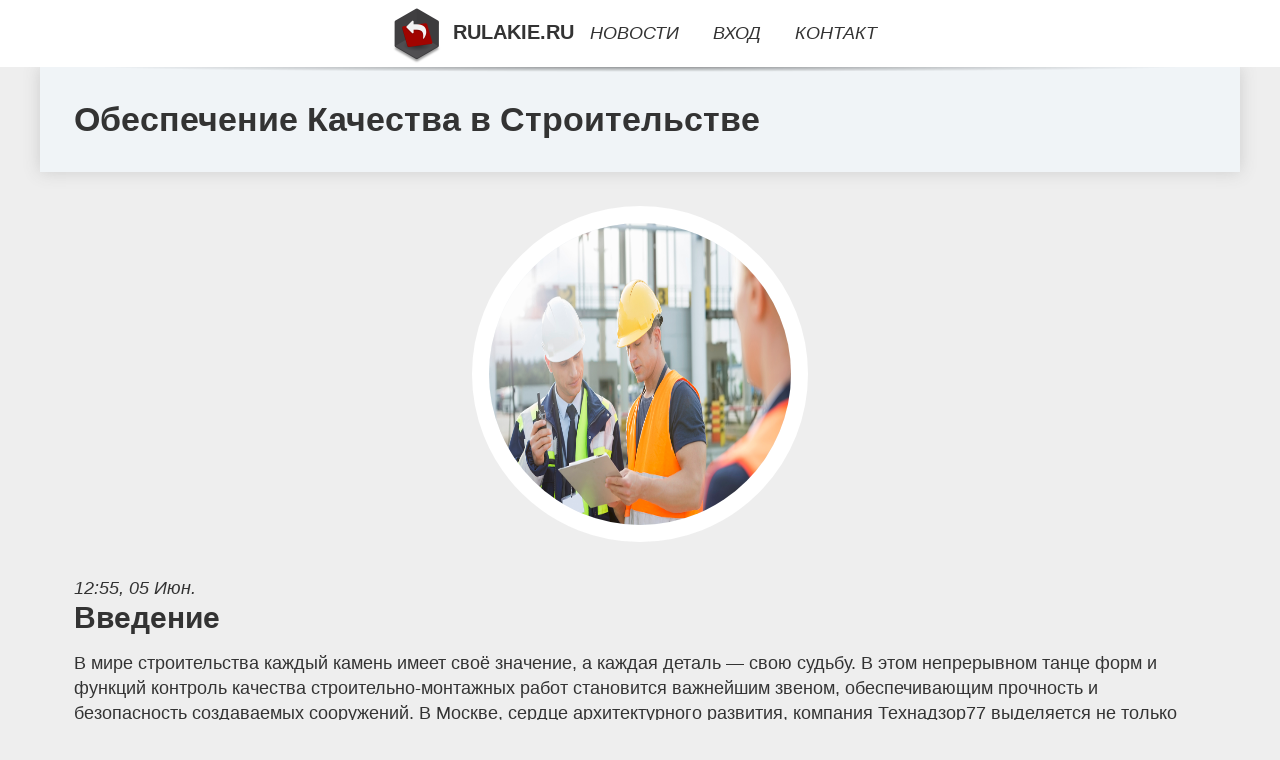

--- FILE ---
content_type: text/html; charset=utf-8
request_url: https://rulakie.ru/news-475-obespechenie-kachestva-v-stroitelstve.html
body_size: 81639
content:
<!DOCTYPE html>
<html lang="ru">
<head>
<title>Обеспечение Качества в Строительстве</title>
<meta name="viewport" content="width=device-width, initial-scale=1.0">
<meta name="description" content="Введение  В мире строительства каждый камень имеет своё значение, а каждая деталь — свою судьбу. В этом непрерывном танце форм и функций контроль кач...">
<meta name="robots" content="all">
<link rel="shortcut icon" href="//rulakie.ru/favicon.ico" type="image/x-icon">
<meta property="og:title" content="Обеспечение Качества в Строительстве">
<meta property="og:description" content="Введение  В мире строительства каждый камень имеет своё значение, а каждая деталь — свою судьбу. В этом непрерывном танце форм и функций контроль кач...">
<meta property="og:image" content="https://rulakie.ru/imgsi/aHR0cHM6Ly9pLnBvc3RpbWcuY2MvNXRRWlI2NlovNDI1ZWI3OWUxMzM3ZDM5OGIzZjlhOTA0MWJmZGE3MjguanBn">
<meta property="og:type" content="website">
<meta property="og:locale" content="ru_RU">
<meta property="og:url" content="https://rulakie.ru/news-475-obespechenie-kachestva-v-stroitelstve.html">
<style>
* {padding:0; margin:0; box-sizing:border-box;}
html, body {border:none; font:1.05rem/1.5rem Arial;}
body {padding-top:4rem; counter-reset:nn_c;}
img {border:none; max-width:100%; height:auto; vertical-align:middle;}
div {position:relative; background-color:transparent;}
figure, footer, header, main {display:block; background-color:transparent;}
a:hover {text-decoration:none;}
h1 {font:bold 2rem Arial;}
h2 {font:bold 1.8rem Arial;}
h3 {font:bold 1.6rem Arial;}
h4 {font:bold 1.4rem Arial;}
h5, h6 {font:bold 1.2rem Arial;}
.jssro82c1, #jssro82i1 p, #jssro82i1 p a, .jssro82s7 p span {color:#fff;}
.jssro82c2, a, .jssro82s10 h5 {color:rgb(72, 175, 219);}
.jssro82c3, a:hover, a:focus {color:rgb(85, 140, 173);}
.jssro82c4, .jssro82s9 span {color:rgb(244, 67, 54);;}
.jssro82c5, .jssro82s7 p em {color:rgb(244, 67, 54, 0.75);}
.jssro82c6, body, aside nav a {color:rgb(51, 51, 51);}
.jssro82c7 {color:rgb(238, 238, 238);}
.jssro82c8, footer, footer a {color:rgba(255, 255, 255, .7);}
.jssro82c9 {color:rgb(177, 173, 173);}
.jssro82b1, aside, #jssro82i1 {background-color:#fff;}
.jssro82b2 {background-color:rgb(85, 140, 173);}
.jssro82b3, .jssro82s7 p span {background-color:rgb(244, 67, 54);;}
.jssro82b4 {background-color:rgb(244, 67, 54, 0.75);}
.jssro82b5, body {background-color:rgb(238, 238, 238);}
.jssro82b6, footer {background:linear-gradient(90deg, rgb(64, 66, 75), rgb(28, 29, 36));}
.jssro82s1 {width:100%; margin:0 auto;}
.jssro82s2, .jssro82s3, .jssro82s4, .jssro82s5 {display:block; clear:both;} 
.jssro82s2 {height:0;}
.jssro82s3 {height:2rem;}
.jssro82s4 {height:4rem;}
.jssro82s5 {height:6rem;}
.jssro82s6 {max-width:1200px; margin:0 auto;}
aside {position:fixed; z-index:1500; left:0; top:0; width:100%; height:4rem; line-height:4rem; text-align:center; vertical-align:middle;}
aside::after {content:""; position:absolute; z-index:-1; top:100%; bottom:0; width:120%; height:7px; left:-10%; right:-10%; background:radial-gradient(ellipse at 50% -3%, rgba(0, 0, 0, 0.4), rgba(0, 0, 0, 0.2), rgba(0, 0, 0, 0.0) 50%);}
aside header, aside h5, aside nav {display:inline;}
aside h5 {cursor:pointer;}
aside nav a {margin:0 1rem; text-transform:uppercase; text-decoration:none;}
#jssro82i1 {padding:2rem;}
#jssro82i1 h1 {margin:2rem 0;}
#jssro82i1 p {float:left; clear:none; width:25%; height:25rem; overflow:hidden; box-shadow:0 0 20px rgba(0,0,0,.8);}
#jssro82i1 p::before {position:absolute; display:block; content:""; width:25%; height:4rem; z-index:1; background:linear-gradient(180deg, rgba(64, 66, 75, 1), rgba(64, 66, 75, 0));}
#jssro82i1 p::after {position:absolute; display:block; content:""; width:25%; overflow:hidden; margin-top:-14rem; height:14rem; z-index:1; background:linear-gradient(0deg, rgba(64, 66, 75, 1), rgba(64, 66, 75, 0));}
#jssro82i1 p span {display:block; position:absolute; z-index:100; margin:1rem 0 0 1rem; font-size:85%; max-width:23.5%;}
#jssro82i1 p strong {display:block; position:absolute; z-index:100; margin:-9rem 0 0 1rem; font-weight:normal; max-width:23.5%;}
#jssro82i1  p img {height:100%; transition: all 1s ease-in-out;}
#jssro82i1 p:hover img, #jssro82i1 p:focus img {transform:scale(1.2);}
#jssro82i2 {height:25rem; overflow:hidden;}
.jssro82s7 {float:left; clear:none; width:66%;}
.jssro82s7 div {width:100%; height:20rem; overflow:hidden; border-top:1px solid rgb(177, 173, 173);}
.jssro82s7 p {display:block; float:left; clear:none; max-width:70%; max-height:95%; overflow:auto; margin-left:3%; padding:1rem 0;}
.jssro82s7 img {display:block; float:left; clear:none; max-width:27%; height:100%;}
.jssro82s7 p span {display:inline-block; clear:both; margin:.5rem 0; padding:.2rem .6rem; font-size:80%;}
.jssro82s7 p a {display:block; clear:both; font-size:110%; line-height:125%;}
.jssro82s7 p i>a {display:inline-block; clear:none; font-size:100%; line-height:120%;}
.jssro82s7 p em {display:block; clear:both; margin:1rem 0; padding-left:18px; background:transparent url("images/timeico.jpg") no-repeat 0 50%;}
.jssro82s8 {float:left; clear:none; width:31%; margin-left:3%; font-size:85%;}
.jssro82s8 ul {list-style-position:inside; list-style:none; margin:1rem 0;}
.jssro82s8 ul li {display:block; margin-bottom:1rem; margin-left:1rem; text-transform:uppercase;}
.jssro82s8 li::before {content:"»"; padding-right:.3rem;}
.jssro82s9 {width:94%; height:6rem; padding:1rem 0; border-top:1px solid rgb(177, 173, 173);}
.jssro82s9:after {counter-increment:nn_c; content:counter(nn_c); border:3px solid #fff; border-radius:50%; color: #fff; background-color:red; font-size:1.2rem; font-weight:bold; margin-top: -12px; line-height:1; padding-top:5px; position:absolute; top:50%; left:-18px; text-align:center; width:30px; height:25px;}
.jssro82s9 p {display:block; float:left; clear:none; max-width:66%; max-height:5rem; overflow:hidden; margin-left:5%;}
.jssro82s9 img {display:block; float:left; clear:none; max-width:5rem; height:5rem; border:.5rem solid rgb(240, 244, 247); border-radius:50%;}
.jssro82s9 span {font-size:80%; display:block; clear:both;}
.jssro82s10 {float:left; clear:none; width:46%; margin:0 2%;}
.jssro82s10 h5 {text-transform:uppercase; font-weight:normal; margin-bottom:1rem;}
.jssro82s11 {padding: 2rem; background-color:rgb(240, 244, 247); box-shadow: 0 0 16px #ccc;}
.jssro82s12 {padding:2rem;}
.jssro82s12 figure {height:20rem; overflow:hidden; text-align:center; margin:0 0 2rem 0;}
.jssro82s12 figure img {height:100%; width:20rem; border:1rem solid #fff; border-radius:50%; background-color:rgb(240, 244, 247);}
.jssro82s12 p {display:block; clear:both; margin:1rem 0;}
.jssro82s13 {vertical-align:top; column-count:3; column-gap:1rem; padding:2rem 0;}
.jssro82s13 p {display:block; width:100%; margin-bottom:1rem; vertical-align:top; padding:2rem; page-break-inside:avoid; background-color:rgb(240, 244, 247); box-shadow: 0 0 16px #ccc;}
.jssro82s13 p a {display:block; clear:both; margin-bottom:1rem;}
.jssro82s13 p em {display:block; clear:both; margin-top:1rem;}

footer {width:100%; margin:0 auto; padding:3rem 0;}
footer li {margin-bottom:1rem;}

#bfi17 {visibility:hidden;}

form {width:100%;}
input[type="text"], input[type="password"] {width:70%; height:2.5rem; padding:.2rem .6rem; margin:.5rem 0; font-size:1.25rem; font-weight:300; text-align:left; border-radius:5px; border:1px solid rgb(85, 140, 173); clear:none;}
textarea {width:70%; height:8em; padding:.2rem .6rem; margin:.5rem 0; font-size:1.3rem; font-weight:300; text-align:left; border-radius:5px; border:1px solid rgb(85, 140, 173); clear:none;}
input[type="submit"] {display:inline-block; clear:none; padding:.5rem 1.2rem; margin:.5rem 0; font-size:1rem; font-weight:300; border-radius:5px; border:2px solid rgb(72, 175, 219); background-color:rgb(72, 175, 219); color:#fff; cursor:pointer;}

@media screen and (max-width:1024px) {
	.jssro82s7, .jssro82s8 {float:none; clear:both; width:100%; margin:0; padding:1.5rem;}
}
@media screen and (max-width:960px) {
	.jssro82s13 {column-count:2;}
	#jssro82i1 p {width:33%;}
	#jssro82i1 p span, #jssro82i1 p strong {max-width:31.5%;}
}
@media screen and (max-width:720px) {
	.jssro82s13 {column-count:1;}
	#jssro82i1 p {width:50%;}
	#jssro82i1 p span, #jssro82i1 p strong {max-width:48.5%;}
}
@media screen and (max-width:480px) {
	#jssro82i1 p {width:100%;}
	#jssro82i1 p span, #jssro82i1 p strong {max-width:98.5%;}
	.jssro82s10 {float:none; clear:both; width:98%;}
}</style>
<meta name="yandex-verification" content="dd99fcd55c6944fb" />


<!-- Yandex.Metrika counter -->
<script type="text/javascript" >
   (function(m,e,t,r,i,k,a){m[i]=m[i]||function(){(m[i].a=m[i].a||[]).push(arguments)};
   m[i].l=1*new Date();
   for (var j = 0; j < document.scripts.length; j++) {if (document.scripts[j].src === r) { return; }}
   k=e.createElement(t),a=e.getElementsByTagName(t)[0],k.async=1,k.src=r,a.parentNode.insertBefore(k,a)})
   (window, document, "script", "https://mc.yandex.ru/metrika/tag.js", "ym");

   ym(101212255, "init", {
        clickmap:true,
        trackLinks:true,
        accurateTrackBounce:true
   });
</script>
<noscript><div><img src="https://mc.yandex.ru/watch/101212255" style="position:absolute; left:-9999px;" alt="" /></div></noscript>
<!-- /Yandex.Metrika counter --></head>
<body>
<header class="jssro82s6">
	<div class="jssro82s11"><h1>Обеспечение Качества в Строительстве</h1></div>
</header>
<main>
<div class="jssro82s6">
	<div class="jssro82s12">
		<figure><img src="//rulakie.ru/imgsi/aHR0cHM6Ly9pLnBvc3RpbWcuY2MvNXRRWlI2NlovNDI1ZWI3OWUxMzM3ZDM5OGIzZjlhOTA0MWJmZGE3MjguanBn" alt="Обеспечение Качества в Строительстве"></figure>
		<em>12:55, 05 Июн.</em><br>		<h2>Введение</h2> <p> В мире строительства каждый камень имеет своё значение, а каждая деталь — свою судьбу. В этом непрерывном танце форм и функций контроль качества строительно-монтажных работ становится важнейшим звеном, обеспечивающим прочность и безопасность создаваемых сооружений. В Москве, сердце архитектурного развития, компания Технадзор77 выделяется не только своим именем, но и неизменным стремлением к совершенству. Под их руководством <a href="https://technadzor77.ru/uslugi-i-ceny/stroitelnyj-kontrol/kontrol-kachestva-stroitelno-montazhnyh-rabot/">контроль смр</a> превращается в воплощение качества и надежности, где каждая деталь находит своё истинное предназначение. </p> <h2><strong>Роль </strong></h2> <ol> <li><em>Система Мониторинга и Оценки</em>: Компания предоставляет комплексные услуги по контролю качества строительно-монтажных работ в Москве. Это включает в себя регулярный мониторинг выполнения работ и оценку их качества.</li> <li><em>Экспертный Анализ</em>: Специалисты осуществляют детальный анализ проектной документации, нормативных актов и технологических карт, чтобы гарантировать соответствие всех операций на объекте капитального строительства установленным требованиям.</li> </ol> <h2><strong>Особенности</strong></h2> <ol> <li><em>Строгое Соответствие Проекту</em>: Важнейшей задачей контроля является обеспечение выполнения строительно-монтажных работ в строгом соответствии с утвержденными проектными решениями. Это включает проверку каждого этапа строительства на соответствие заданным параметрам и требованиям.</li> <li><em>Соблюдение Норм и Стандартов</em>: Компания активно следит за соблюдением всех действующих нормативных документов и стандартов, чтобы исключить возможность возникновения непредвиденных ситуаций и обеспечить безопасность и надежность построенного объекта.</li> <li><em>Контроль за Технологическим Процессом</em>: Одним из ключевых моментов в контроле качества является проверка соблюдения технологических процессов. Это включает проверку правильности использования материалов, соблюдение последовательности операций и качество исполнения работ.</li> </ol> <h2><strong style="background-color: initial;">Преимущества сотрудничества</strong></h2> <p> <strong style="background-color: initial;"><br> </strong> </p> <ol> <li><em>Профессионализм и Опыт</em>: Компания имеет богатый опыт работы в области контроля качества строительно-монтажных работ. Её специалисты обладают глубокими знаниями и практическим опытом, что позволяет им эффективно решать самые сложные задачи и обеспечивать высокий уровень качества.</li> <li><em>Индивидуальный Подход</em>: Компания гибко подходит к потребностям каждого клиента, разрабатывая индивидуальные стратегии контроля качества, учитывающие особенности конкретного проекта и требования заказчика.</li> <li><em>Комплексный Подход</em>: Предоставляет полный спектр услуг по контролю качества строительства, начиная от анализа проектной документации и заканчивая контролем выполнения работ на объекте. Это позволяет заказчику сосредоточиться на своих основных задачах, оставив вопросы качества в надежных руках профессионалов.</li> </ol> <h2><strong>Заключение</strong></h2> <p> <strong></strong>Контроль качества строительно-монтажных работ является необходимым условием для успешного завершения любого строительного проекта. Компания Технадзор77 в Москве предоставляет комплексные услуги по обеспечению качества строительства, что позволяет заказчикам быть уверенными в высоком уровне исполнения работ и надежности построенного объекта. </p>		<p><strong>Рубрика: </strong> <a href="//rulakie.ru/rbrs-12.html">Интересное</a>. <strong>Читать весь текст на </strong> <a class="bfi12" id="aHR0cDovL3J1bGFraWUucnUv" href="javascript:void(0)" rel="nofollow">rulakie.ru</a>.</p>
			</div>
	<span class="jssro82s4">&nbsp;</span>
	<div id="bfi14"></div>
	<div class="jssro82s13">
		<p><a href="//rulakie.ru/news-1-beb-razoblachilo-rastratu-v-kievskoj-oblasti-pri-pokupke-tomografa.html">БЭБ разоблачило растрату в Киевской области при покупке томографа</a> Детективы территориального управления Бюро экономической безопасности (БЭБ) в Киевской области расследуют уголовное производство по факту присвоения ...</p><p><a href="//rulakie.ru/news-2-kan-development-rasshiryaet-infrastrukturu-gk-meditsinskim-servisom-dobrobuta.html">KAN Development расширяет инфраструктуру ЖК медицинским сервисом Добробута</a> Услуги клиники станут доступны жителям Файна Таун уже со второго квартала 2022 года, следующее открытие состоится в ЖК Respublika. Это впервые украин...</p><p><a href="//rulakie.ru/news-3-pokupka-realme-11-pro-plus.html">Покупка Realme 11 pro plus</a> Сегодня жизнь без связи (то есть телефона, в том числе) не представляется возможной. Приобрести технику, которая бы отвечала запросам пользователя не...</p><p><a href="//rulakie.ru/news-4-aktualnost-ispolzovaniya-vpn.html">Актуальность использования VPN</a> В настоящее время, когда Интернет стал неотъемлемой частью нашей жизни, вопросы безопасности и защиты персональных данных становятся все более актуал...</p><p><a href="//rulakie.ru/news-5-v-alarmmotors-dali-prognoz-o-pike-sprosa-na-polnoprivodnyj-krossover-omoda-c5-v-peterburge.html">В «Аларм-Моторс» дали прогноз о пике спроса на полноприводный кроссовер OMODA C5 в Петербурге</a> По данным группы компаний «Аларм-Моторс», полноприводная версия городского кроссовера OMODA C5 через три месяца после дебюта на российском рынке уже ...</p><p><a href="//rulakie.ru/news-6-itogi-3105-situatsiya-v-bahmute-i-esche-ne-pobeda.html">Итоги 31.05: Ситуация в Бахмуте и еще не победа</a> Зеленский провел Ставку: Сырский заявил о стабилизации в Бахмуте Президент Владимир Зеленский сообщил о проведении очередного заседания Ставки верхов...</p><p><a href="//rulakie.ru/news-7-itogi-2804-udar-po-umani-i-boi-za-bahmut.html">Итоги 28.04: Удар по Умани и бои за Бахмут</a> Враг ударил ракетами по Умани Российские оккупанты нанесли ракетный удар по жилому девятиэтажному дому в Умани Черкасской области. В результате ракет...</p><p><a href="//rulakie.ru/news-8-gonschik-formuly1-sobral-150-tysyach-na-prodage-svoego-obnagennogo-kalendarya.html">Гонщик Формулы-1 собрал 150 тысяч на продаже своего обнаженного календаря</a> Валттери Боттас заработал приличную сумму на продаже календаря на 2024 год с собственными обнаженными фото. Отметим, что на такой шаг пилот Альфа Ром...</p><p><a href="//rulakie.ru/news-9-formula1-ferstappen-uverenno-pobedil-v-brazilii.html">Формула-1: Ферстаппен уверенно победил в Бразилии</a> И снова Ред Булл, и снова Макс Ферстаппен. Нидерландский гонщик снова победил в Формуле-1 сезона 2023 года. На этот раз ему не было равных в Гран-при...</p><p><a href="//rulakie.ru/news-10-krasyuk-boj-fyuri-protiv-ngannu-ne-izmenil-mneniya-usika-o-britantse.html">Красюк: Бой Фьюри против Нганну не изменил мнения Усика о британце</a> Александр Усик не собирается недооценивать Тайсона Фьюри перед предстоящим поединком за звание абсолютного чемпиона мира. Об этом заявил промоутер ук...</p><p><a href="//rulakie.ru/news-11-ogestochennoe-protivostoyanie-na-ldu-dinamo-m-protiv-hk-sochi.html">Ожесточенное противостояние на льду: "Динамо М" против "ХК Сочи"</a> В предстоящем хоккейном противостоянии между командами "Динамо М" и "ХК Сочи" обещаются эмоциональные моменты, захватывающая борьба и яркие впечатлен...</p><p><a href="//rulakie.ru/news-12-pokazyvayut-li-karty-gugl-grenlandiyu.html">Показывают ли карты Гугл Гренландию</a> В наше время технологии развиваются с невероятной скоростью, и одним из ярких примеров этого являются карты Гугл. Эти карты предоставляют пользовател...</p><p><a href="//rulakie.ru/news-13-metallurgi-evropy-vystupili-protiv-prodolgeniya-importa-polufabrikatov-iz-rf.html">Металлурги Европы выступили против продолжения импорта полуфабрикатов из РФ</a> Евросоюз должен отклонить запросы от нескольких стран-членов по продлению сроков импорта российских стальных полуфабрикатов. Такое продолжение рискуе...</p><p><a href="//rulakie.ru/news-14-nastroeniya-biznesa-v-ukraine-uhudshilis.html">Настроения бизнеса в Украине ухудшились</a> У украинского бизнеса в ноябре снова имелись негативные ожидания по результатам деятельности собственных предприятий в ближайшей перспективе. Об этом...</p><p><a href="//rulakie.ru/news-15-v-bolshom-teatre-smena-rukovodstva-eksperty-rasskazali-chego-gdat-ot-gergieva.html">В Большом театре смена руководства: эксперты рассказали, чего ждать от Гергиева</a> Распоряжение о назначении Гергиева директором Большого театра сроком на пять лет подписал председатель правительства Михаил Мишустин. Накануне теперь...</p><p><a href="//rulakie.ru/news-16-glavnyj-vrach-tsentra-spid-tatyana-vinogradova-vich-perestal-byt-smertelnym-zabolevaniem.html">Главный врач Центра СПИД Татьяна Виноградова: "ВИЧ перестал быть смертельным заболеванием"</a> Какова заболеваемость ВИЧ в Петербурге? &ndash; Статистика не растет и не снижается. Мы выявляем среди горожан примерно полторы тысячи человек в год....</p><p><a href="//rulakie.ru/news-17-airbus-otpravil-vertolet-s-uproschennoj-sistemoj-upravleniya-v-avtonomnyj-polet.html">Airbus отправил вертолет с упрощенной системой управления в автономный полет</a> Авиаконцерн Airbus провел летные испытания вертолета, оснащенного разрабатываемой в рамках проекта Vertex системой упрощенного управления. Система по...</p><p><a href="//rulakie.ru/news-18-omikron-umenshil-tolschinu-kory-bolshih-polusharij-u-mugchin.html">Омикрон уменьшил толщину коры больших полушарий у мужчин</a> Китайские ученые выяснили, что у мужчин, переболевших омикроном, снижена толщина коры больших полушарий головного мозга и объем некоторых подкорковых...</p><p><a href="//rulakie.ru/news-19-psiholog-dala-sovety-tem-kto-boitsya-vozvraschatsya-v-ukrainu.html">Психолог дала советы тем, кто боится возвращаться в Украину</a> Некоторые украинцы, выехавшие за границу из-за российской войны, боятся возвращаться в родную страну во время боевых действий. О том, как побороть эт...</p><p><a href="//rulakie.ru/news-20-eksperty-nazvali-glavnuyu-opasnost-udalennoj-raboty.html">Эксперты назвали главную опасность удаленной работы</a> Ведущие эксперты утверждают, что работа на дому вредит психическому здоровью. В частности, приводит к развитию тревоги, депрессии и расстройства пище...</p><p><a href="//rulakie.ru/news-21-v-kurske-ulitsa-nignyaya-lugovaya-nachinaet-pokryvatsya-ledyanymi-glybami.html">В Курске улица Нижняя Луговая начинает покрываться ледяными глыбами</a> В Курске на улице Нижней Луговой проезжая часть покрывается ледяными глыбами, из-за того что, при ремонте дороги не учли особенности участка - бьющие...</p><p><a href="//rulakie.ru/news-22-kuryanka-rasskazala-o-svoih-mnogochislennyh-ekzoticheskih-pitomtsah-v-ramkah-vsemirnogo-dnya-domashn.html">Курянка рассказала о своих многочисленных экзотических питомцах в рамках Всемирного Дня домашних животных</a> Любой домашний питомец &ndash; это эмоции! Почти всегда положительные. Учёные считают, что приручать животных люди начали еще в плейстоцене, однако п...</p><p><a href="//rulakie.ru/news-23-hejni-boj-s-lomachenko-samyj-slognyj-v-moej-karere.html">Хейни: Бой с Ломаченко – самый сложный в моей карьере</a> Девин Хейни в очередной раз заявил о своей честной победе в бою за звание абсолютного чемпиона мира над Василием Ломаченко. По мнению американского б...</p><p><a href="//rulakie.ru/news-24-krasyuk-boj-fyuri-protiv-ngannu-ne-izmenil-mneniya-usika-o-britantse.html">Красюк: Бой Фьюри против Нганну не изменил мнения Усика о британце</a> Александр Усик не собирается недооценивать Тайсона Фьюри перед предстоящим поединком за звание абсолютного чемпиона мира. Об этом заявил промоутер ук...</p><p><a href="//rulakie.ru/news-25-russkaya-poema.html">Русская поэма</a> Издательство «Альпина Проза» представляет книгу Анатолия Наймана «Русская поэма». Эта книга — развернутый комментарий Анатолия Наймана к главным, осн...</p><p><a href="//rulakie.ru/news-26-mark-galeotti-atacms-eto-ne-panatseya.html">Марк Галеотти – ATACMS это не панацея</a> Старший научный сотрудник Королевского института объединенных служб Марк Галеотти пишет в The Spectator о факторе ракет ATACMS в конфликте между Росс...</p><p><a href="//rulakie.ru/news-27-chempionat-ispanii-selta-i-kadis-sygrali-vnichyu.html">Чемпионат Испании. «Сельта» и «Кадис» сыграли вничью</a> Также в субботу «Жирона» обыграла «Валенсию» (2:1). В воскресенье «Барселона» была сильнее «Атлетико» (1:0). В понедельник «Сельта» сыграла вничью с ...</p><p><a href="//rulakie.ru/news-28-evgenij-kaleshin-rossijskaya-trenerskaya-shkola-odna-iz-luchshih-v-mire-nashi-trenery-luchshe-podgot.html">Евгений Калешин: «Российская тренерская школа – одна из лучших в мире. Наши тренеры лучше подготовлены, чем приезжающие к нам»</a> – Вы приводили цитату Александра Дюкова: «В России нет тренерской школы». – Я не помню, чьи слова это были. – Это были слова нашего президента РФС, о...</p><p><a href="//rulakie.ru/news-29-pogoda-v-dome-kak-legko-i-prosto-kupit-elektrotehniku-dlya-doma-v-moskve.html">Погода в доме: Как легко и просто купить электротехнику для дома в Москве</a> "Важней всего погода в доме". Эта истина одинаково верна и в туманном Лондоне, и в заснеженной Москве. А для того, чтобы в вашей квартире или в загор...</p><p><a href="//rulakie.ru/news-30-luchshie-igry-pro-chernobyl-na-android.html">Лучшие игры про Чернобыль на Android</a> Чернобыль – одно из самых известных исторических событий, которое произошло в 1986 году. Эта трагедия оказала огромное влияние на мир и стала источни...</p><p><a href="//rulakie.ru/news-31-otdyh-v-hurgade-chto-nugno-znat.html">Отдых в Хургаде: что нужно знать</a> Хургада – популярный курортый город Египта, который расположен на западе побережья Красного моря. Туристический сезон в стране длится на протяжении в...</p><p><a href="//rulakie.ru/news-32-kantriispolniteli-dlya-horoshego-nastroeniya.html">Кантри-исполнители для хорошего настроения</a> Жаркое лето, Вы с родными или друзьями движетесь на автомобиле по раскаленной до предельной температуры автомагистрали.. Или Вы скачете на лошади по ...</p><p><a href="//rulakie.ru/news-33-kolonnaya-balka-20k1-osobennosti-i-sfery-primeneniya.html">Колонная балка 20к1: особенности и сферы применения</a> Среди всех многочисленных разновидностей чёрного фасонного металлопроката двутавровые колонные балки занимают достойное место по объёмам производства...</p><p><a href="//rulakie.ru/news-34-pokupka-realme-11-pro-plus.html">Покупка Realme 11 pro plus</a> Сегодня жизнь без связи (то есть телефона, в том числе) не представляется возможной. Приобрести технику, которая бы отвечала запросам пользователя не...</p><p><a href="//rulakie.ru/news-35-gonschik-formuly1-sobral-150-tysyach-na-prodage-svoego-obnagennogo-kalendarya.html">Гонщик Формулы-1 собрал 150 тысяч на продаже своего обнаженного календаря</a> Валттери Боттас заработал приличную сумму на продаже календаря на 2024 год с собственными обнаженными фото. Отметим, что на такой шаг пилот Альфа Ром...</p><p><a href="//rulakie.ru/news-36-formula1-ferstappen-uverenno-pobedil-v-brazilii.html">Формула-1: Ферстаппен уверенно победил в Бразилии</a> И снова Ред Булл, и снова Макс Ферстаппен. Нидерландский гонщик снова победил в Формуле-1 сезона 2023 года. На этот раз ему не было равных в Гран-при...</p><p><a href="//rulakie.ru/news-37-vremya-pokupat-investory-nabrosilis-na-aktsii.html">Время покупать. Инвесторы набросились на акции</a> Начало года для американского фондового рынка выдалось не самым удачным - в преддверии повышения процентной ставки Федеральной резервной системой цен...</p><p><a href="//rulakie.ru/news-38-sravnenie-torgovyh-par-na-binance.html">Сравнение торговых пар на Binance</a> Источник: trading.biz Рынок цифровых активов включает в себя более 2 тысяч различных токенов и монет. Они отличаются друг от друга своими идеями, инн...</p><p><a href="//rulakie.ru/news-39-chelovek-so-vkusom-leschenko-rasskazal-o-drugbe-s-ushedshim-iz-gizni-gorohovym.html">«Человек со вкусом»: Лещенко рассказал о дружбе с ушедшим из жизни Гороховым</a> Скончавшийся на 86-м году жизни советский и российский поэт-песенник Анатолий Горохов был человеком со вкусом. Он один из тех, благодаря которому на ...</p><p><a href="//rulakie.ru/news-40-goroskop-na-segodnya-5-dekabrya-dlya-vseh-znakov-zodiaka.html">🧙‍♀ Гороскоп на сегодня, 5 декабря, для всех знаков зодиака</a> Ежедневный гороскоп на 5-tv.ru. Сегодня, 5 декабря, &mdash; это время идеально подходит для любой умственной и творческой деятельности. Однако в оста...</p><p><a href="//rulakie.ru/news-41-apple-pokazala-novye-macbook-pro-i-imac.html">Apple показала новые MacBook Pro и iMac</a> Американская компания Apple представила новые продукты - iMac и MacBook Pro. У них есть чипы третьего поколения M3, M3 Pro и M3 Max. Их продажи старт...</p><p><a href="//rulakie.ru/news-42-kak-kupit-smartfon-i-sekonomit-5-sekretov-kotorye-rabotayut.html">Как купить смартфон и сэкономить: 5 секретов, которые работают</a> Мы расскажем, почему сейчас лучшее время покупать новый смартфон, почему им должен быть не iPhone 15 и как сэкономить на покупке новой техники. Вся ж...</p><p><a href="//rulakie.ru/news-43-intel-demonstriruet-sverhbystruyu-versiyu-thunderbolt.html">Intel демонстрирует сверхбыструю версию Thunderbolt</a> Интерфейс обеспечивает обмен данными с периферийными устройствами на скорости 80 Гбит/с — как только что анонсированная спецификация USB4. Компания I...</p><p><a href="//rulakie.ru/news-44-ocs-predlagaet-servisy-stormwall-dlya-zaschity-ot-ddosriskov-i-hakerskih-atak.html">OCS предлагает сервисы StormWall для защиты от DDoS-рисков и хакерских атак</a> Компания StormWall предлагает рынку решения в области информационной безопасности — сервисы на основе искусственного интеллекта для защиты от DDoS-ат...</p><p><a href="//rulakie.ru/news-45-na-igre-olimpiakosa-fanatov-razognali-gazom-v-klube-galuyutsya-na-mafiyu.html">На игре Олимпиакоса фанатов разогнали газом, в клубе жалуются на мафию</a> Скандальным получился матч 13 тура чемпионата Греции между Волосом и Олимпиакосом из Пиреи. Состоявшийся накануне поединок обе команды доигрывали в м...</p><p><a href="//rulakie.ru/news-46-barselona-pobegdaet-atletiko-v-la-lige.html">Барселона побеждает Атлетико в Ла Лиге</a> Минимальной победой Барселоны завершился центральный матч 15-го тура испанской Ла Лиги. Действующий чемпион принимал на своем поле одного из главных ...</p><p><a href="//rulakie.ru/news-47-shalnaya-staya-banditskij-internatsional-protiv-rossii.html">Шальная стая: бандитский «интернационал» – против России</a> Террористы с Северного Кавказа объединяются под эгидой НАТО То, что определённая часть выходцев с Северного Кавказа обосновалась в странах Европы, пр...</p><p><a href="//rulakie.ru/news-48-aleksandr-nazarov-i-drugie-chleny-nabsoveta-nots-ingeneriya-buduschego-vybrali-novuyu-rabochuyu-form.html">Александр Назаров и другие члены набсовета НОЦ «Инженерия будущего» выбрали новую рабочую формулу</a> Замглавы корпорации «Ростех» Александр Назаров и другие члены наблюдательного совета НОЦ «Инженерия будущего» приняли новую рабочую формулу. В связи ...</p><p><a href="//rulakie.ru/news-49-skolko-let-potrebuetsya-penzentsam-chtoby-nakopit-zavetnyj-million.html">Сколько лет потребуется пензенцам, чтобы накопить заветный миллион</a> Сколько лет потребуется пензенцам, чтобы накопить заветный миллион В среднем россиянам потребуется чуть более 10 лет, чтобы заработать миллион. К так...</p><p><a href="//rulakie.ru/news-50-vtb-vydachi-ipoteki-v-rossii-dostignut-maksimalnyh-76-trln-rublej.html">ВТБ: выдачи ипотеки в России достигнут максимальных 7,6 трлн рублей</a> ВТБ: выдачи ипотеки в России достигнут максимальных 7,6 трлн рублей По оценке ВТБ, в этом году российские банки предоставят клиентам на покупку жилья...</p><p><a href="//rulakie.ru/news-51-vkusnye-kurinye-krylyshki-luchshie-retsepty.html">Вкусные куриные крылышки: лучшие рецепты</a> Куриные крылышки – это универсальный продукт, ведь из него можно приготовить множество блюд – и запечь, и пожарить, и отварить, и использовать в каче...</p><p><a href="//rulakie.ru/news-52-gotovim-aromatnyj-shashlyk-v-duhovke-luchshie-retsepty.html">Готовим ароматный шашлык в духовке: лучшие рецепты</a> Шашлык можно приготовить не только на гриле, но и в духовке. Кроме того, таким образом он получается нежным, ароматным и полезным. Приготовить шашлык...</p><p><a href="//rulakie.ru/news-53-arenda-avto-premium-klassa-v-moskve.html">Аренда авто премиум класса в Москве</a> Аренда автомашины премиум-класса выгодна во многих отношениях. Назовем ряд главных причин арендовать роскошный автомобиль. Для чего арендуют эксклюзи...</p><p><a href="//rulakie.ru/news-54-kogda-trebuetsya-remont-chillerov.html">Когда требуется ремонт чиллеров</a> Чиллером называют крупную холодильную установку, предназначенную для охлаждения жидкостей. Такие устройства используют на промышленных предприятиях и...</p><p><a href="//rulakie.ru/news-55-skandal-v-nhl-hokkeist-spal-s-mamoj-odnoklubnika.html">Скандал в НХЛ: хоккеист спал с мамой одноклубника</a> <p> Удивительный скандал разразился в одной из самых известных команд НХЛ Чикаго БлэкХоукс. Руководство команды расторгло контракт с одним из самых т...</p><p><a href="//rulakie.ru/news-56-nhl-florida-bet-monreal-minnesota-neshvill.html">НХЛ: Флорида бьет Монреаль, Миннесота - Нэшвилл</a> Почти все команды-участники НХЛ вышли на площадки минувшей ночью. Состоялось сразу 14 поединков регулярного чемпионата. Среди всех матчей выделим игр...</p><p><a href="//rulakie.ru/news-57-drony-ispolzuyutsya-dlya-zaschity-vetryanyh-turbin-ot-lda.html">Дроны используются для защиты ветряных турбин от льда</a> Влажные и холодные условия – враги энергии ветра. Если на лопастях ротора образуется слой льда, это может привести к дисбалансу вращения и, следовате...</p><p><a href="//rulakie.ru/news-58-tesla-postavlyaet-pikapy-cybertruck-iz-nergaveyuschej-stali-pytayas-reshit-proizvodstvennye-problemy.html">Tesla поставляет пикапы Cybertruck из нержавеющей стали, пытаясь решить производственные проблемы</a> Поскольку производственные проблемы еще предстоит решить, Tesla в четверг поставила клиентам первую дюжину или около того своих футуристических пикап...</p><p><a href="//rulakie.ru/news-59-perechisleny-poleznye-svojstva-mandarinov.html">Перечислены полезные свойства мандаринов</a> Мандарины &#8212; это фрукты, богатые питательными веществами, и они имеют несколько полезных свойств. Вот некоторые из них: Высокое содержание витам...</p><p><a href="//rulakie.ru/news-60-doroge-na-50-tesla-predstavila-avto-cybertruck.html">Дороже на 50%: Tesla представила авто Cybertruck</a> В четверг, 30 ноября, компания Tesla провела давно анонсированную презентацию электропикапов Cybertruck, в которой участвовал владелец компании Илон ...</p><p><a href="//rulakie.ru/news-61-proizvoditeli-elektromobilej-uvelichili-skidki-na-fone-padeniya-sprosa.html">Производители электромобилей увеличили скидки на фоне падения спроса</a> Мировые автопроизводители существенно увеличили скидки на электромобили в попытках замедлить ослабление спроса на них. Об этом пишет Financial Times ...</p><p><a href="//rulakie.ru/news-62-2023-god-stanet-samym-teplym-za-istoriyu-nablyudenij.html">2023 год станет самым теплым за историю наблюдений</a> 2023 год обещает стать новым самым жарким годом за всю историю наблюдений (предыдущий рекорд был у 2020 года): средняя температура воздуха была на 1,...</p><p><a href="//rulakie.ru/news-63-veganskaya-dieta-snizila-uroven-plohogo-holesterina-eto-vyyasnili-na-bliznetsah.html">Веганская диета снизила уровень «плохого» холестерина. Это выяснили на близнецах</a> Клиническое исследование на близнецах показало, что веганская диета снижает концентрацию липопротеинов низкой плотности (ЛПНП), уровень инсулина и ма...</p><p><a href="//rulakie.ru/news-64-kompaniya-pro32-predstavila-na-rynke-rossii-i-stran-sng-obnovlennyj-antivirus.html">Компания PRO32 представила на рынке России и стран СНГ обновленный антивирус</a> Компания PRO32, которая до 2022 года была эксклюзивным дистрибьютором словацкого разработчика антивирусных решений ESET, выпустила новую версию своег...</p><p><a href="//rulakie.ru/news-65-gadgety-nedeli-28-noyabrya-2023-goda.html">Гаджеты недели 28 ноября 2023 года</a> Представляем вашему вниманию: интеллектуальная роботизированная газонокосилка RoboUP T1000P; беспроводная мышь Snoopy Wireless Mouse для детей; полно...</p><p><a href="//rulakie.ru/news-66-v-bolshom-teatre-smena-rukovodstva-eksperty-rasskazali-chego-gdat-ot-gergieva.html">В Большом театре смена руководства: эксперты рассказали, чего ждать от Гергиева</a> Распоряжение о назначении Гергиева директором Большого театра сроком на пять лет подписал председатель правительства Михаил Мишустин. Накануне теперь...</p><p><a href="//rulakie.ru/news-67-glavnyj-vrach-tsentra-spid-tatyana-vinogradova-vich-perestal-byt-smertelnym-zabolevaniem.html">Главный врач Центра СПИД Татьяна Виноградова: "ВИЧ перестал быть смертельным заболеванием"</a> Какова заболеваемость ВИЧ в Петербурге? &ndash; Статистика не растет и не снижается. Мы выявляем среди горожан примерно полторы тысячи человек в год....</p><p><a href="//rulakie.ru/news-68-prodaga-elektromobilej-v-moskve.html">Продажа электромобилей в Москве</a> Приобрести электромобили из Китая в компании «Автотрейдер» может каждый желающий. Кстати, популярность такого рода транспортных средств с каждым годо...</p><p><a href="//rulakie.ru/news-69-internetmagazin-avtomobilnyh-shin-kak-pribylnyj-biznes.html">Интернет-магазин автомобильных шин как прибыльный бизнес</a> В эпоху цифровизации экономики интернет-торговля занимает все более значимое место в бизнес-пространстве. Особенно это касается рынка автомобильных ш...</p><p><a href="//rulakie.ru/news-70-putin-vpervye-priehal-na-vystavku-rossiya-na-vdnh.html">Путин впервые приехал на выставку «Россия» на ВДНХ</a> Президент РФ Владимир Путин впервые посещает выставку &#171;Россия&#187;, которая работает на ВДНХ с 4 ноября. Глава государства, в частности, побыва...</p><p><a href="//rulakie.ru/news-71-na-uchiru-startovala-vserossijskaya-onlajnviktorina-posvyaschennaya-300letiyu-ekaterinburga.html">На Учи.ру стартовала всероссийская онлайн-викторина, посвященная 300-летию Екатеринбурга</a> С 21 ноября по 11 декабря 2023 года на образовательной платформе Учи.ру проходит всероссийская онлайн-викторина «Открываем Екатеринбург» для учеников...</p><p><a href="//rulakie.ru/news-72-izza-etih-10-vechernih-privychek-vy-nabiraete-ves.html">Из-за этих 10 вечерних привычек вы набираете вес</a> Делаете всё, чтобы похудеть, но никак не получается? Возможно, причина в ваших вредных вечерних привычках. По словам зарегистрированного диетолога и ...</p><p><a href="//rulakie.ru/news-73-chto-luchshe-brat-dlya-stirki-gel-ili-poroshok.html">Что лучше брать для стирки: гель или порошок</a> Гели для стирки появились не так давно. Поэтому многие всё же предпочитают покупать стиральные порошки. Но какое из этих средств всё-таки использоват...</p><p><a href="//rulakie.ru/news-74-v-rossii-nachalis-problemy-s-mobilnym-internetom.html">В России начались проблемы с мобильным интернетом</a> Скорость мобильного интернета в регионах России снизилась из-за отсутствия оборудования для сотовых сетей. Об этом сообщает российское издание Извест...</p><p><a href="//rulakie.ru/news-75-v-ukran-zyavilos-nove-meda-dlya-tkomyunt.html">В Україні з’явилось нове медіа для ІТ-ком’юніті</a> Засновником ProIT став український медіа-менеджер, екс-головред РБК-Україна та співвласник “КиївВлада” Антон Подлуцький. Цільовою аудиторією проєкту ...</p><p><a href="//rulakie.ru/news-76-komanda-znamenitogo-tantsora-i-horeografa-sergeya-gorbovskogo-top-of-style-privezla-zoloto-glavnogo-.html">Команда знаменитого танцора и хореографа Сергея Горбовского «Top of style» привезла золото главного танцевального чемпионата России</a> 1 мая прошел финал чемпионата «Project 818» в городе Москва. Сильнейшие команды России снова столкнулись в поединке на танцевальной площадке. Несколь...</p><p><a href="//rulakie.ru/news-77-stanet-li-elza-arsanova-izvestnym-prodyuserom.html">Станет ли Эльза Арсанова известным продюсером?</a> Популярный блогер звезда реалити-шоу «ХО team reality» и «ХО life sisters» Эльза Арсанова задумалась о том, чтобы снимать сериал. Намерение Эльзы впо...</p><p><a href="//rulakie.ru/news-78-obuchenie-virtualnoj-realnosti-moget-sokratit-gendernyj-razryv-v-nekotoryh-zadachah.html">Обучение виртуальной реальности может сократить гендерный разрыв в некоторых задачах</a> Выяснение того, почему мужчины и женщины по-разному справляются с некоторыми задачами, является предметом споров и не имеет научного консенсуса. Одно...</p><p><a href="//rulakie.ru/news-79-ii-predskazyvaet-puti-razvitiya-nedonoshennyh-detej.html">ИИ предсказывает пути развития недоношенных детей</a> Исследователи из UMC Utrecht разработали модель искусственного интеллекта для прогнозирования долгосрочных результатов у крайне недоношенных детей на...</p><p><a href="//rulakie.ru/news-80-naskolko-korrektno-besplatnoe-skachivanie-muzyki-v-seti.html">Насколько корректно бесплатное скачивание музыки в Сети?</a> Давайте в этой статье поговорим о том, насколько корректно скачивать недавно вышедшую в свет музыку в сети Интернет, а также о том, насколько это мож...</p><p><a href="//rulakie.ru/news-81-osnovatelnitsa-magazina-korejskoj-kosmetiki-rasskazala-o-proizvole-v-instagram.html">Основательница магазина корейской косметики рассказала о произволе в Инстаграм</a> Основательница магазина корейской косметики LaskshmiShop рассказала о произволе искуственного интеллекта в ее Инстаграмм аккаунте, на который подписа...</p><p><a href="//rulakie.ru/news-82-nahodish-v-sebe-sily-shutit-ekaterina-varnava-o-svoej-grudi-6go-razmera-sposobah-borby-so-stressom-i.html">"Находишь в себе силы шутить". Екатерина Варнава о своей груди 6-го размера, способах борьбы со стрессом и желании заняться стендапом</a> Екатерина Варнава дала редкое в последнее время для неё интервью сайту The Blueprint. 38-летняя юмористка, актриса и ведущая рассказала о своём отнош...</p><p><a href="//rulakie.ru/news-83-o-tajnom-romane-s-korolevoj-ispanii-letitsii-zayavil-biznesmen-kotoryj-byl-genat-na-ee-sestre.html">О тайном романе с королевой Испании Летиции заявил бизнесмен, который был женат на её сестре</a> Испанский бизнесмен Хайме Дель Бурго заявил, что у него был роман с королевой Летицией до того, как он женился на её сестре Тельме. Он опубликовал в ...</p><p><a href="//rulakie.ru/news-84-v-polshe-rastet-kolichestvo-ukrainskih-predprinimatelej.html">В Польше растет количество украинских предпринимателей</a> В Польше растет количество иностранцев, ведущих несельскохозяйственную предпринимательскую деятельность. Почти половина из них – с украинским граждан...</p><p><a href="//rulakie.ru/news-85-tsena-zolota-ustanovila-istoricheskij-rekord.html">Цена золота установила исторический рекорд</a> Цена на золото установила новый исторический рекорд. Об этом свидетельствуют данные Чикагской товарной биржи (CME) в понедельник, 4 декабря.http://46...</p><p><a href="//rulakie.ru/news-86-intel-obvinyaet-amd-v-ispolzovanii-staroj-arhitektury-zen-2-v-novyh-protsessorah-no-pri-etom-v-svoej.html">Intel обвиняет AMD в использовании старой архитектуры Zen 2 в новых процессорах, но при этом в своей презентации делает странное сравнение и даже лукавит</a> Компания Intel, похоже, решила возобновить рекламную кампанию против AMD, но снова сделала это странно. Процессорный гигант создал презентацию Core T...</p><p><a href="//rulakie.ru/news-87-putin-status-mnogodetnyh-semej-dolgen-byt-vserossijskim.html">Путин: Статус многодетных семей должен быть всероссийским</a> Статус многодетной семьи должен быть всероссийским, а не локальным, власти подумают над решением этого вопроса, заявил президент России Владимир Пути...</p><p><a href="//rulakie.ru/news-88-v-mire-eksperty-obyasnili-chi-interesy-lobbiruyut-na-ukraine-osnovnye-soperniki-zelenskogo.html">В мире: Эксперты объяснили, чьи интересы лоббируют на Украине основные соперники Зеленского</a> Политическая борьба на Украине вышла на качественно новый уровень. Если раньше в оппозицию к Владимиру Зеленскому записывали лишь Валерия Залужного, ...</p><p><a href="//rulakie.ru/news-89-gonschik-formuly1-sobral-150-tysyach-na-prodage-svoego-obnagennogo-kalendarya.html">Гонщик Формулы-1 собрал 150 тысяч на продаже своего обнаженного календаря</a> Валттери Боттас заработал приличную сумму на продаже календаря на 2024 год с собственными обнаженными фото. Отметим, что на такой шаг пилот Альфа Ром...</p><p><a href="//rulakie.ru/news-90-formula1-ferstappen-uverenno-pobedil-v-brazilii.html">Формула-1: Ферстаппен уверенно победил в Бразилии</a> И снова Ред Булл, и снова Макс Ферстаппен. Нидерландский гонщик снова победил в Формуле-1 сезона 2023 года. На этот раз ему не было равных в Гран-при...</p><p><a href="//rulakie.ru/news-91-shema-obmana-mug-na-chas-nabiraet-oboroty-v-seti.html">Схема обмана «Муж на час» набирает обороты в Сети</a> Выдумке и фантазии мошенникам не занимать. Недавно появилась и стремительно начинает набирать обороты схема обмана с говорящим названием «Муж на час»...</p><p><a href="//rulakie.ru/news-92-obuv-moget-zamenit-otpechatki-paltsev.html">Обувь может заменить отпечатки пальцев</a> Исследователи Университета Стаффордширда развивают сотрудничество с полицией Западного Йоркшира. Цель совместной работы – создание нового подхода иде...</p><p><a href="//rulakie.ru/news-93-nintendo-switch-ili-playstation-portal-kakuyu-portativnuyu-konsol-vybrat.html">Nintendo Switch или PlayStation Portal: какую портативную консоль выбрать?</a> Nintendo доминировала на рынке портативных игровых устройств с успешной серией DS, которая в конечном итоге превратилась в линейку Nintendo Switch. Х...</p><p><a href="//rulakie.ru/news-94-top3-rogdestvenskih-boevika.html">Топ-3 рождественских боевика</a> Рождественские боевики &#8212; это один из самых популярных жанров рождественских фильмов. Есть много разных рождественских боевиков, но некоторые из...</p><p><a href="//rulakie.ru/news-95-danilov-nikita-igorevich-uhod-iz-goskorporatsii-v-startap.html">Данилов Никита Игоревич: Уход из госкорпорации в стартап</a> Данилов Никита Игоревич – генеральный директор компании «FlyDrone». Данилов работал в госкорпорации по ОРВД на должности заместителя генерального дир...</p><p><a href="//rulakie.ru/news-86-top-10-patternov-tehnicheskogo-analiza-foreks-kriptovalyut-fondovogo-rynka.html">ТОП 10 паттернов Технического анализа [форекс, криптовалют, фондового рынка]</a> Сегодня мы с вами рассмотрим ТОП 10 Классических паттернов технического анализа. Она все уже давно опубликованы на этом сайте, но так как кол-во стра...</p><p><a href="//rulakie.ru/news-87-top-10-strategij-na-bollinger-bands.html">ТОП 10 стратегий на Bollinger Bands</a> И так, очередная подборка ТОП стратегий этого сайта: на этот раз это торговые системы на основе полос Боллинжера / Bollinger Bands. Именно стратегии ...</p><p><a href="//rulakie.ru/news-88-vybor-ortopedicheskoj-mebeli-kak-sovmestit-polzu-dlya-zdorovya-i-ne-navredit-intereru.html">Выбор ортопедической мебели: как совместить пользу для здоровья и не навредить интерьеру?</a> В эпоху стремительных технологических инноваций и повышенной заботы о здоровье ортопедическая мебель обретает все большее значение в обустройстве жил...</p><p><a href="//rulakie.ru/news-89-pochemu-alkogolik-moget-sorvatsya-posle-lecheniya.html">Почему алкоголик может сорваться после лечения?</a> Вы можете почувствовать тягу к алкоголю через несколько недель, месяцев или даже лет после последней выпивки. Некоторые из этих побуждений могут быть...</p><p><a href="//rulakie.ru/news-90-menemukan-data-sgp-terlengkap-untuk-hasil-togel-terbaik.html">﻿Menemukan Data SGP Terlengkap untuk Hasil Togel Terbaik</a> Kita semua tahu bahwa menemukan data SGP terlengkap untuk hasil togel terbaik bukanlah sesuatu yang mudah. Bahkan, jika Anda belum terbiasa dan belum...</p><p><a href="//rulakie.ru/news-91-cara-bermain-menang-dengan-hasil-pengeluaran-sgp-live.html">﻿Cara Bermain Menang dengan Hasil Pengeluaran SGP Live</a> Jika Anda sibuk mencari cara bermain togel Singapura dan menang, pengeluaran SGP Live adalah jalan. Sebagian besar orang berpikir jika mereka perlu m...</p><p><a href="//rulakie.ru/news-92-beb-razoblachilo-rastratu-v-kievskoj-oblasti-pri-pokupke-tomografa.html">БЭБ разоблачило растрату в Киевской области при покупке томографа</a> Детективы территориального управления Бюро экономической безопасности (БЭБ) в Киевской области расследуют уголовное производство по факту присвоения ...</p><p><a href="//rulakie.ru/news-93-kan-development-rasshiryaet-infrastrukturu-gk-meditsinskim-servisom-dobrobuta.html">KAN Development расширяет инфраструктуру ЖК медицинским сервисом Добробута</a> Услуги клиники станут доступны жителям Файна Таун уже со второго квартала 2022 года, следующее открытие состоится в ЖК Respublika. Это впервые украин...</p><p><a href="//rulakie.ru/news-94-sravnenie-torgovyh-par-na-binance.html">Сравнение торговых пар на Binance</a> Источник: trading.biz Рынок цифровых активов включает в себя более 2 тысяч различных токенов и монет. Они отличаются друг от друга своими идеями, инн...</p><p><a href="//rulakie.ru/news-95-rezinovoe-pokrytie-dlya-ledovyh-aren-i-otkrytyh-katkov.html">Резиновое покрытие для ледовых арен и открытых катков</a> Небольшие ледовые арены могут обустраиваться не только в спортивных комплексах, но и на территории торгово-развлекательных центров. Здесь важно подоб...</p><p><a href="//rulakie.ru/news-96-prygok-s-parashyutom-pohog-li-on-na-padenie.html">Прыжок с парашютом: похож ли он на падение?</a> Вероятно, вполне разумно думать, что выпрыгнуть из самолета и лететь к земле со скоростью 120 миль в час — это как упасть, верно? Но это не совсем та...</p><p><a href="//rulakie.ru/news-97-xnote-smart-pen-ruchka-so-vstroennym-chatgpt.html">XNote Smart Pen — ручка со встроенным ChatGPT</a> На Kickstarter идёт сбор средств на реализацию проекта XNote Smart Pen. Это ручка с чернилами, которой можно писать в обычном блокноте с возможностью...</p><p><a href="//rulakie.ru/news-98-novogodnie-vygodnye-komplekty-populyarnye-modeli-smartfonov-po-spetsialnoj-tsene-tolko-v-bilajne.html">Новогодние выгодные комплекты: популярные модели смартфонов по специальной цене только в билайне</a> Мобильный оператор билайн предложил отличную возможность порадовать себя и своих близких полезными подарками — в его интернет-магазине и офисах прода...</p><p><a href="//rulakie.ru/news-99-putin-vpervye-priehal-na-vystavku-rossiya-na-vdnh.html">Путин впервые приехал на выставку «Россия» на ВДНХ</a> Президент РФ Владимир Путин впервые посещает выставку &#171;Россия&#187;, которая работает на ВДНХ с 4 ноября. Глава государства, в частности, побыва...</p><p><a href="//rulakie.ru/news-100-na-uchiru-startovala-vserossijskaya-onlajnviktorina-posvyaschennaya-300letiyu-ekaterinburga.html">На Учи.ру стартовала всероссийская онлайн-викторина, посвященная 300-летию Екатеринбурга</a> С 21 ноября по 11 декабря 2023 года на образовательной платформе Учи.ру проходит всероссийская онлайн-викторина «Открываем Екатеринбург» для учеников...</p><p><a href="//rulakie.ru/news-101-primenenie-gazoanaliza-v-ekologicheski-orientirovannyh-proektah-obespechenie-ekologicheskoj-bezopasn.html">Применение Газоанализа в Экологически Ориентированных Проектах: Обеспечение Экологической Безопасности в Металлургии и Добыче</a> Современное развитие индустрии неотделимо от вопросов экологической безопасности и устойчивого развития. В условиях активного экономического роста Ка...</p><p><a href="//rulakie.ru/news-102-astrologiya-nauka-ili-psevdonauka.html">Астрология: Наука или Псевдонаука?</a> Астрология - это древнее искусство, связанное с изучением влияния планет и звезд на судьбу и характер человека. Некоторые считают ее наукой, способно...</p><p><a href="//rulakie.ru/news-103-v-minfine-pridumali-kak-izmenit-rabotu-tamogni.html">В Минфине придумали, как изменить работу таможни</a> Работа таможенных органов будет улучшаться благодаря изменениям в трех основных направлениях, разработанным министерством финансов. Об этом в среду, ...</p><p><a href="//rulakie.ru/news-104-minfin-prizvali-srochno-reformirovat-nalogooblogenie-nefteproduktov.html">Минфин призвали срочно реформировать налогообложение нефтепродуктов</a> Существующая система налогообложения бензина, дизельного топлива и сжиженного газа разрушает здоровую конкуренцию на рынке нефтепродуктов, приводит к...</p><p><a href="//rulakie.ru/news-105-pogoda-v-dome-kak-legko-i-prosto-kupit-elektrotehniku-dlya-doma-v-moskve.html">Погода в доме: Как легко и просто купить электротехнику для дома в Москве</a> "Важней всего погода в доме". Эта истина одинаково верна и в туманном Лондоне, и в заснеженной Москве. А для того, чтобы в вашей квартире или в загор...</p><p><a href="//rulakie.ru/news-106-luchshie-igry-pro-chernobyl-na-android.html">Лучшие игры про Чернобыль на Android</a> Чернобыль – одно из самых известных исторических событий, которое произошло в 1986 году. Эта трагедия оказала огромное влияние на мир и стала источни...</p><p><a href="//rulakie.ru/news-107-shema-obmana-mug-na-chas-nabiraet-oboroty-v-seti.html">Схема обмана «Муж на час» набирает обороты в Сети</a> Выдумке и фантазии мошенникам не занимать. Недавно появилась и стремительно начинает набирать обороты схема обмана с говорящим названием «Муж на час»...</p><p><a href="//rulakie.ru/news-108-obuv-moget-zamenit-otpechatki-paltsev.html">Обувь может заменить отпечатки пальцев</a> Исследователи Университета Стаффордширда развивают сотрудничество с полицией Западного Йоркшира. Цель совместной работы – создание нового подхода иде...</p><p><a href="//rulakie.ru/news-109-megdunarodnyj-universitet-investitsij-yulii-kuznetsovoj-priznan-luchshej-onlajnshkoloj-dlya-investor.html">Международный университет инвестиций Юлии Кузнецовой признан лучшей онлайн-школой для инвесторов</a> Ежегодная премия Investment Leaders Award назвала сильнейших игроков финансового рынка. Победа в номинации «Лучшая онлайн-школа для инвесторов» заслу...</p><p><a href="//rulakie.ru/news-110-dlya-chego-nugen-torgovyj-ekvajring-i-kak-ego-podklyuchit.html">Для чего нужен торговый эквайринг и как его подключить</a> Торговый эквайринг – это способ безналичной оплаты покупок. При подключении такой услуги клиент может рассчитываться за товар или услугу с помощью ка...</p><p><a href="//rulakie.ru/news-111-v-kurskoj-oblasti-13-yanvarya-zapustyat-novyj-turisticheskij-marshrut-do-ponyrej.html">В Курской области 13 января запустят новый туристический маршрут до Понырей</a> На очередном оперативном совещании, губернатор Роман Старовойт прокомментировал главные прошедшие события минувших дней. На планерке затронули планы ...</p><p><a href="//rulakie.ru/news-112-kurskie-pravoohraniteli-vyyavili-150-narushitelej-tishiny.html">Курские правоохранители выявили 150 нарушителей тишины</a> В Курске сотрудники полиции провели рейд с целью поддержания правопорядка и соблюдения норм тишины со стороны автолюбителей вблизи жилых домов. В ход...</p><p><a href="//rulakie.ru/news-113-otpravit-foto-i-video-v-vatsape-na-ajfone-teper-mogno-v-ishodnom-kachestve-skoree-obnovlyaemsya.html">Отправить фото и видео в Ватсапе на Айфоне теперь можно в исходном качестве. Скорее обновляемся</a> Долгие годы пользователи Ватсапа жаловались на то, что мессенджер очень сильно сжимает фотографии и видео при пересылке, и из-за этого страдает качес...</p><p><a href="//rulakie.ru/news-114-kak-dergit-zaryad-ajfon-posle-obnovleniya-i-stoit-li-skachivat-ios-1712-pryamo-sejchas.html">Как держит заряд Айфон после обновления и стоит ли скачивать iOS 17.1.2 прямо сейчас</a> Что будет с батареей Айфона, если обновиться? Apple продолжает активную работу над iOS 17. Свежие версии системы получают не только небольшие нововве...</p><p><a href="//rulakie.ru/news-115-ogestochennoe-protivostoyanie-na-ldu-dinamo-m-protiv-hk-sochi.html">Ожесточенное противостояние на льду: "Динамо М" против "ХК Сочи"</a> В предстоящем хоккейном противостоянии между командами "Динамо М" и "ХК Сочи" обещаются эмоциональные моменты, захватывающая борьба и яркие впечатлен...</p><p><a href="//rulakie.ru/news-116-pokazyvayut-li-karty-gugl-grenlandiyu.html">Показывают ли карты Гугл Гренландию</a> В наше время технологии развиваются с невероятной скоростью, и одним из ярких примеров этого являются карты Гугл. Эти карты предоставляют пользовател...</p><p><a href="//rulakie.ru/news-117-pochemu-on-ne-v-kolonii-izvestnyj-advokat-vozmuschena-schadyaschim-uslovnym-srokom-dlya-navalnogo.html">«Почему он не в колонии?»: Известный адвокат возмущена «щадящим» условным сроком для Навального</a> Лидеру ФБК в 2017 году продлили испытательный срок до 2020 года. Адвокат Сталина Гуревич вновь призывает МВД обратить пристальное внимание на персону...</p><p><a href="//rulakie.ru/news-118-uge-otpustili-eksglava-ramenskogo-rajona-aktivnichal-v-sotsseti-posle-aresta-za-yakoby-ubijstvo-lyub.html">Уже отпустили? Экс-глава Раменского района активничал в соцсети после ареста за якобы убийство любовницы</a> Проверка на полиграфе косвенно подтвердила вину Андрея Кулакова, сообщают СМИ. После задержания экс-главы Раменского района, на странице подозреваемо...</p><p><a href="//rulakie.ru/news-119-testdrajv-mashem-godu-drajvu-i-mazde-cx30-iz-subaru-xv-i-peugeot-2008.html">Тест-драйв: Машем году, Драйву и Мазде CX-30 из Subaru XV и Peugeot 2008</a> Обходимся без шипов. «Пыж» обут в Continental Viking Contact 7 комфортной размерности 215/60 R17. Для остальных выбрана Hakkapeliitta R3 SUV: 215/55 ...</p><p><a href="//rulakie.ru/news-120-krossover-dongfeng-haoji-oprobuet-novuyu-platformu.html">Кроссовер Dongfeng Haoji опробует новую платформу</a> Среднеразмерный паркетник, сопоставимый со «вторым» Дунфэном 580, дебютирует в марте 2022 года и встанет на ступеньку выше Дунфэна AX7. Обе подвески ...</p><p><a href="//rulakie.ru/news-121-v-alarmmotors-dali-prognoz-o-pike-sprosa-na-polnoprivodnyj-krossover-omoda-c5-v-peterburge.html">В «Аларм-Моторс» дали прогноз о пике спроса на полноприводный кроссовер OMODA C5 в Петербурге</a> По данным группы компаний «Аларм-Моторс», полноприводная версия городского кроссовера OMODA C5 через три месяца после дебюта на российском рынке уже ...</p><p><a href="//rulakie.ru/news-122-kreditnye-karty-bankov-chto-o-nih-nugno-znat-pered-oformleniem.html">Кредитные карты банков – что о них нужно знать перед оформлением</a> Кредитные карты банков: отличия от дебетовых продуктов и условия Кредитки имеют схожие черты как с дебетовыми картами, так и с потребительским кредит...</p><p><a href="//rulakie.ru/news-123-bankrotstvo-yuridicheskih-lits.html">Банкротство юридических лиц</a> Если компания или организация становятся не состоятельными в финансовом плане, то необходимо пройти завершающую процедуру (такую как банкротство юрид...</p><p><a href="//rulakie.ru/news-124-arenda-avto-premium-klassa-v-moskve.html">Аренда авто премиум класса в Москве</a> Аренда автомашины премиум-класса выгодна во многих отношениях. Назовем ряд главных причин арендовать роскошный автомобиль. Для чего арендуют эксклюзи...</p><p><a href="//rulakie.ru/news-125-kogda-trebuetsya-remont-chillerov.html">Когда требуется ремонт чиллеров</a> Чиллером называют крупную холодильную установку, предназначенную для охлаждения жидкостей. Такие устройства используют на промышленных предприятиях и...</p><p><a href="//rulakie.ru/news-126-panarin-otpraviv-politiku-podalshe-stal-odnim-iz-luchshih-igrokov-planety-on-nastoyaschij-russkij-ly.html">«Панарин, отправив политику подальше, стал одним из лучших игроков планеты. Он настоящий русский, любящий Родину». Писатель Беседин о форварде</a> Кто шикарно подготовился к сезону – так это Артемий Панарин. Сейчас его называют главным претендентом на звание лучшего игрока сезона в НХЛ. Собствен...</p><p><a href="//rulakie.ru/news-127-napk-sozdal-bazu-pohischennyh-rf-kulturnyh-tsennostej.html">НАПК создал базу похищенных РФ культурных ценностей</a> Национальное агентство по вопросам предотвращения коррупции (НАПК) запускает в рамках проекта "Война и искусство" новый раздел - "Украденное наследие...</p><p><a href="//rulakie.ru/news-128-v-ukraine-vypustili-kollektsiyu-platkov-s-proizvedeniyami-unichtogennymi-rf.html">В Украине выпустили коллекцию платков с произведениями, уничтоженными РФ</a> В Украине выпустили коллекцию платков с произведениями, которые украла или уничтожила Россия. Средства по их продаже пойдут на восстановление домов в...</p><p><a href="//rulakie.ru/news-129-blochnye-vojny-v-kolhoznom-pereulke-smolenska-kto-prav-v-vosstanii-avtovladeltsev.html">«Блочные войны» в Колхозном переулке Смоленска: кто прав в «восстании» автовладельцев</a> Бетонные блоки перегораживают проезд в Колхозном переулке в районе домов №№19 и 19а. Smolnarod попытался разобраться в истории соседских &#171;войн&#...</p><p><a href="//rulakie.ru/news-130-svideteli-po-delu-eksglavy-gagarinskogo-rajona-romana-guravleva-menyayut-pokazaniya.html">Свидетели по делу экс-главы Гагаринского района Романа Журавлева меняют показания</a> Сразу два ключевых свидетеля, которые на этапе следствия изобличали бывшего главу района, на судебном заседании «забыли» о том, как он оказывал на ни...</p><p><a href="//rulakie.ru/news-131-komanda-znamenitogo-tantsora-i-horeografa-sergeya-gorbovskogo-top-of-style-privezla-zoloto-glavnogo-.html">Команда знаменитого танцора и хореографа Сергея Горбовского «Top of style» привезла золото главного танцевального чемпионата России</a> 1 мая прошел финал чемпионата «Project 818» в городе Москва. Сильнейшие команды России снова столкнулись в поединке на танцевальной площадке. Несколь...</p><p><a href="//rulakie.ru/news-132-stanet-li-elza-arsanova-izvestnym-prodyuserom.html">Станет ли Эльза Арсанова известным продюсером?</a> Популярный блогер звезда реалити-шоу «ХО team reality» и «ХО life sisters» Эльза Арсанова задумалась о том, чтобы снимать сериал. Намерение Эльзы впо...</p><p><a href="//rulakie.ru/news-133-prodaga-elektromobilej-v-moskve.html">Продажа электромобилей в Москве</a> Приобрести электромобили из Китая в компании «Автотрейдер» может каждый желающий. Кстати, популярность такого рода транспортных средств с каждым годо...</p><p><a href="//rulakie.ru/news-134-internetmagazin-avtomobilnyh-shin-kak-pribylnyj-biznes.html">Интернет-магазин автомобильных шин как прибыльный бизнес</a> В эпоху цифровизации экономики интернет-торговля занимает все более значимое место в бизнес-пространстве. Особенно это касается рынка автомобильных ш...</p><p><a href="//rulakie.ru/news-135-ne-skaniruetsya-qrkod-so-smartfona-pochemu-i-chto-delat.html">Не сканируется QR-код со смартфона — почему и что делать?</a> Сканирование QR-кодов помогает быстро выполнять переходы на сайты и другие действия. Но почему со смартфона иногда не сканируются QR-коды и как это и...</p><p><a href="//rulakie.ru/news-136-kak-dobavit-vtoroj-akkaunt-v-whatsapp-na-smartfon.html">Как добавить второй аккаунт в WhatsApp на смартфон?</a> WhatsApp обзавелся новой функцией, с помощью которой можно добавить второй аккаунт в приложение. Что это значит и как добавить второй номер в WhatsAp...</p><p><a href="//rulakie.ru/news-137-armiya-ukrainy-medlila-s-kontrnastupleniem-i-rassredotochila-svoi-sily-po-frontu-ssha-toropili-ee-i-.html">Армия Украины медлила с контрнаступлением и рассредоточила свои силы по фронту. США торопили ее и предлагали нанести удар на одном главном направлении. The Washington Post — о стратегии ВСУ и ее результатах (а также о разногласиях с американскими советник</a> Украинские военные ведут огонь из гаубицы по позициям российской армии рядом с Бахмутом. 5 июля 2023 года Газета The Washington Post выпустила очень ...</p><p><a href="//rulakie.ru/news-138-deputat-gosdumy-nina-ostanina-poprosila-zapretit-translyatsiyu-seriala-slovo-patsana.html">Депутат Госдумы Нина Останина попросила запретить трансляцию сериала «Слово пацана»</a> Глава комитета по защите семьи, вопросам отцовства, материнства и детства Нина Останина направила две жалобы в Следственный комитет РФ и Роскомнадзор...</p><p><a href="//rulakie.ru/news-139-gibridnye-krossovery-li-auto-kritikuyut-za-nizkuyu-likvidnost.html">Гибридные кроссоверы Li Auto критикуют за низкую ликвидность</a> Жалобы поступают от владельцев машин в Китае: якобы всего за четыре месяца владения они теряют более 20 процентов цены. Как сообщает портал «Китайски...</p><p><a href="//rulakie.ru/news-140-toyota-pokazal-dva-novyh-elektrokara-dlya-evropy-a-vsego-ih-budet-15.html">Toyota показал два новых электрокара для Европы, а всего их будет 15</a> Японская марка расширяет модельную линейку на европейском рынке: в планах до 2026 года расширить линейку машин с нулевым уровнем выбросов до 15 штук....</p><p><a href="//rulakie.ru/news-141-rukovodstvo-rgpu-im-a-i-gertsena-pokryvalo-vishnevskogo-v-seksskandalah-so-studentkami-poterpevshaya.html">Руководство РГПУ им. А. И. Герцена покрывало Вишневского в секс-скандалах со студентками – потерпевшая</a> Не так давно стало известно о случаях харассмента со стороны преподавателя РГПУ им. А. И. Герцена и депутата ЗакСа Бориса Вишневского. Несколько бывш...</p><p><a href="//rulakie.ru/news-142-protiv-pravdy-ne-pojdesh-s-gurnalista-meduzy-ivana-golunova-snyali-obvinenie.html">Против правды не пойдешь – С журналиста «Медузы» Ивана Голунова сняли обвинение</a> На период внутренней проверки полицейские, задержавшие корреспондента, не смогут исполнять свои обязанности. С журналиста «Медузы» Ивана Голунова сня...</p><p><a href="//rulakie.ru/news-143-v-rossii-nachalis-problemy-s-mobilnym-internetom.html">В России начались проблемы с мобильным интернетом</a> Скорость мобильного интернета в регионах России снизилась из-за отсутствия оборудования для сотовых сетей. Об этом сообщает российское издание Извест...</p><p><a href="//rulakie.ru/news-144-v-ukran-zyavilos-nove-meda-dlya-tkomyunt.html">В Україні з’явилось нове медіа для ІТ-ком’юніті</a> Засновником ProIT став український медіа-менеджер, екс-головред РБК-Україна та співвласник “КиївВлада” Антон Подлуцький. Цільовою аудиторією проєкту ...</p><p><a href="//rulakie.ru/news-145-intel-obvinyaet-amd-v-ispolzovanii-staroj-arhitektury-zen-2-v-novyh-protsessorah-no-pri-etom-v-svoej.html">Intel обвиняет AMD в использовании старой архитектуры Zen 2 в новых процессорах, но при этом в своей презентации делает странное сравнение и даже лукавит</a> Компания Intel, похоже, решила возобновить рекламную кампанию против AMD, но снова сделала это странно. Процессорный гигант создал презентацию Core T...</p><p><a href="//rulakie.ru/news-146-knr-stroit-pervoe-v-mire-podvodnoe-hranilische-dannyh.html">КНР строит первое в мире подводное хранилище данных</a> Китай начал строительство первого в мире подводного коммерческого хранилища хранения данных. Об этом в понедельник, 27 ноября, сообщает CGTN. Первый ...</p><p><a href="//rulakie.ru/news-147-apple-pokaget-iphone-15-chego-ogidat.html">Apple покажет iPhone 15. Чего ожидать</a> Apple готовит показ новинок. 12 сентября в своей штаб-квартире в калифорнийском Купертино компания представит новые iPhone. Событие будет транслирова...</p><p><a href="//rulakie.ru/news-143-poezdka-s-riskom-dlya-gizni-smolyanin-naletel-na-neogidannoe-prepyatstvie-na-doroge-v-tsentre-goroda.html">Поездка с риском для жизни: смолянин «налетел» на неожиданное препятствие на дороге в центре города</a> Крышка люка, на которую наехал молодой человек, больно ударила не только по авто, но и по бюджету горожанина. Максим, герой нашей истории, &#8212; об...</p><p><a href="//rulakie.ru/news-144-nba-chikago-pobegdaet-miluoki-sanantonio-proigryvaet-13-igru-podryad.html">НБА: Чикаго побеждает Милуоки, Сан-Антонио проигрывает 13 игру подряд</a> Неожиданно завершился минувшей ночью в НБА поединок в Чикаго. Местные "быки" принимали одного из лидеров Востока - Милуоки, и победили в овертайме 12...</p><p><a href="//rulakie.ru/news-145-nba-lejkers-bet-detrojt-klippers-sakramento.html">НБА: Лейкерс бьет Детройт, Клипперс - Сакраменто</a> Оба клуба из Лос-Анджелеса одержали уверенные победы над своими соперниками минувшей ночью в НБА. Лейкерс гостили в Детройте и разгромили главного ау...</p><p><a href="//rulakie.ru/news-146-intel-demonstriruet-sverhbystruyu-versiyu-thunderbolt.html">Intel демонстрирует сверхбыструю версию Thunderbolt</a> Интерфейс обеспечивает обмен данными с периферийными устройствами на скорости 80 Гбит/с — как только что анонсированная спецификация USB4. Компания I...</p><p><a href="//rulakie.ru/news-147-ocs-predlagaet-servisy-stormwall-dlya-zaschity-ot-ddosriskov-i-hakerskih-atak.html">OCS предлагает сервисы StormWall для защиты от DDoS-рисков и хакерских атак</a> Компания StormWall предлагает рынку решения в области информационной безопасности — сервисы на основе искусственного интеллекта для защиты от DDoS-ат...</p><p><a href="//rulakie.ru/news-148-kolonnaya-balka-20k1-osobennosti-i-sfery-primeneniya.html">Колонная балка 20к1: особенности и сферы применения</a> Среди всех многочисленных разновидностей чёрного фасонного металлопроката двутавровые колонные балки занимают достойное место по объёмам производства...</p><p><a href="//rulakie.ru/news-149-pokupka-realme-11-pro-plus.html">Покупка Realme 11 pro plus</a> Сегодня жизнь без связи (то есть телефона, в том числе) не представляется возможной. Приобрести технику, которая бы отвечала запросам пользователя не...</p><p><a href="//rulakie.ru/news-150-tenevoe-istreblenie-lesov-ostavilo-sergeya-sheverdu-bez-otpuska.html">Теневое истребление лесов оставило Сергея Шеверду без отпуска</a> Задержанный министр лесного хозяйства Иркутской области может потянуть за собой и других видных «шишек» городской администрации вплоть до губернатора...</p><p><a href="//rulakie.ru/news-151-strashno-git-v-bashkirii-oruduyut-bandity-vydayuschie-sebya-za-voennyh.html">Страшно жить: В Башкирии орудуют бандиты, выдающие себя за военных</a> Известный в башкирском городе «подполковник» в очередной раз заставил горожан понервничать, рассказывая о своей любви к издевательствам. В Башкирии с...</p><p><a href="//rulakie.ru/news-152-fondovyj-rynok-daily-history-za-1-dekabrya-2023-g.html">Фондовый рынок, Daily history за 1 декабря 2023 г.</a> Индекс Изменение, пункты Цена закрытия Изменение, % NIKKEI 225 -55.38 33431.51 -0.17 Hang Seng -212.58 16830.3 -1.25 KOSPI -30.28 2505.01 -1.19 ASX 2...</p><p><a href="//rulakie.ru/news-153-valyutnyj-rynok-daily-history-za-1-dekabrya-2023-g.html">Валютный рынок, Daily history за 1 декабря 2023 г.</a> Валютная пара Цена закрытия Изменение, % AUDUSD 0.6672 1.06 EURJPY 159.746 -0.96 EURUSD 1.08753 -0.07 GBPJPY 186.616 -0.17 GBPUSD 1.27041 0.71 NZDUSD...</p><p><a href="//rulakie.ru/news-154-promyshlennye-ibp-nadegnost-i-bezopasnost-dlya-biznesa.html">Промышленные ИБП: надежность и безопасность для бизнеса</a> Промышленные ИБП (источники бесперебойного питания) являются важной составляющей инфраструктуры многих предприятий и организаций. Они обеспечивают не...</p><p><a href="//rulakie.ru/news-155-preimuschestva-servisa-gogptru-nejroset-dlya-napisaniya-teksta-besplatno.html">Преимущества сервиса gogpt.ru: Нейросеть для написания текста бесплатно</a> <p> В наше время, когда информация стала одним из самых ценных ресурсов, способность генерировать качественный контент становится важной задачей для ...</p><p><a href="//rulakie.ru/news-156-implantatsii-zubov-pod-klyuch-v-nignem-novgorode.html">Имплантации зубов под ключ в Нижнем Новгороде</a> Клиника «Академия VIP» - центр имплантации зубов под ключ в Нижнем Новгороде предлагает все виды стоматологической помощи около 20 лет. Цены на услуг...</p><p><a href="//rulakie.ru/news-157-kriolipoliz-holodnaya-sila-krasoty.html">Криолиполиз. Холодная сила красоты</a> Красота и стройность тела всегда были в центре внимания современного общества. В поисках идеальных форм и упругой кожи женщины и мужчины используются...</p><p><a href="//rulakie.ru/news-158-rezinovoe-pokrytie-dlya-ledovyh-aren-i-otkrytyh-katkov.html">Резиновое покрытие для ледовых арен и открытых катков</a> Небольшие ледовые арены могут обустраиваться не только в спортивных комплексах, но и на территории торгово-развлекательных центров. Здесь важно подоб...</p><p><a href="//rulakie.ru/news-159-prygok-s-parashyutom-pohog-li-on-na-padenie.html">Прыжок с парашютом: похож ли он на падение?</a> Вероятно, вполне разумно думать, что выпрыгнуть из самолета и лететь к земле со скоростью 120 миль в час — это как упасть, верно? Но это не совсем та...</p><p><a href="//rulakie.ru/news-160-naskolko-korrektno-besplatnoe-skachivanie-muzyki-v-seti.html">Насколько корректно бесплатное скачивание музыки в Сети?</a> Давайте в этой статье поговорим о том, насколько корректно скачивать недавно вышедшую в свет музыку в сети Интернет, а также о том, насколько это мож...</p><p><a href="//rulakie.ru/news-161-osnovatelnitsa-magazina-korejskoj-kosmetiki-rasskazala-o-proizvole-v-instagram.html">Основательница магазина корейской косметики рассказала о произволе в Инстаграм</a> Основательница магазина корейской косметики LaskshmiShop рассказала о произволе искуственного интеллекта в ее Инстаграмм аккаунте, на который подписа...</p><p><a href="//rulakie.ru/news-162-megdunarodnyj-universitet-investitsij-yulii-kuznetsovoj-priznan-luchshej-onlajnshkoloj-dlya-investor.html">Международный университет инвестиций Юлии Кузнецовой признан лучшей онлайн-школой для инвесторов</a> Ежегодная премия Investment Leaders Award назвала сильнейших игроков финансового рынка. Победа в номинации «Лучшая онлайн-школа для инвесторов» заслу...</p><p><a href="//rulakie.ru/news-163-dlya-chego-nugen-torgovyj-ekvajring-i-kak-ego-podklyuchit.html">Для чего нужен торговый эквайринг и как его подключить</a> Торговый эквайринг – это способ безналичной оплаты покупок. При подключении такой услуги клиент может рассчитываться за товар или услугу с помощью ка...</p><p><a href="//rulakie.ru/news-164-itogi-3105-situatsiya-v-bahmute-i-esche-ne-pobeda.html">Итоги 31.05: Ситуация в Бахмуте и еще не победа</a> Зеленский провел Ставку: Сырский заявил о стабилизации в Бахмуте Президент Владимир Зеленский сообщил о проведении очередного заседания Ставки верхов...</p><p><a href="//rulakie.ru/news-165-itogi-2804-udar-po-umani-i-boi-za-bahmut.html">Итоги 28.04: Удар по Умани и бои за Бахмут</a> Враг ударил ракетами по Умани Российские оккупанты нанесли ракетный удар по жилому девятиэтажному дому в Умани Черкасской области. В результате ракет...</p><p><a href="//rulakie.ru/news-166-v-minfine-pridumali-kak-izmenit-rabotu-tamogni.html">В Минфине придумали, как изменить работу таможни</a> Работа таможенных органов будет улучшаться благодаря изменениям в трех основных направлениях, разработанным министерством финансов. Об этом в среду, ...</p><p><a href="//rulakie.ru/news-167-minfin-prizvali-srochno-reformirovat-nalogooblogenie-nefteproduktov.html">Минфин призвали срочно реформировать налогообложение нефтепродуктов</a> Существующая система налогообложения бензина, дизельного топлива и сжиженного газа разрушает здоровую конкуренцию на рынке нефтепродуктов, приводит к...</p><p><a href="//rulakie.ru/news-168-v-polshe-rastet-kolichestvo-ukrainskih-predprinimatelej.html">В Польше растет количество украинских предпринимателей</a> В Польше растет количество иностранцев, ведущих несельскохозяйственную предпринимательскую деятельность. Почти половина из них – с украинским граждан...</p><p><a href="//rulakie.ru/news-169-tsena-zolota-ustanovila-istoricheskij-rekord.html">Цена золота установила исторический рекорд</a> Цена на золото установила новый исторический рекорд. Об этом свидетельствуют данные Чикагской товарной биржи (CME) в понедельник, 4 декабря.http://46...</p><p><a href="//rulakie.ru/news-170-s-1-dekabrya-v-rossii-vstupili-v-silu-novye-pravila-avtorizatsii-na-sajtah.html">С 1 декабря в России вступили в силу новые правила авторизации на сайтах</a> Отныне на российских сайтах запрещаются иностранные системы авторизации — Google ID, Apple ID и других. То есть e-mail у пользователей может быть люб...</p><p><a href="//rulakie.ru/news-171-kto-takaya-greta-tunberg-i-kak-ona-boretsya-za-ekologiyu-tolko-vagnoe-i-interesnoe.html">Кто такая Грета Тунберг и как она борется за экологию. Только важное и интересное</a> Грета Тунберг (род. 3 января 2003 года) — звезда экологического движения из Швеции. Прославилась тем, что уже несколько лет ведёт яростную борьбу за ...</p><p><a href="//rulakie.ru/news-172-na-kompyuternye-igry-v-2021-godu-ushlo-180-mlrd-dollarov.html">На компьютерные игры в 2021 году ушло 180 млрд долларов</a> В 2021 году более 180 миллиардов долларов в мире потратили на компьютерные игры. Об этом говорится в отчете маркетинговой компании Newzoo о продажах ...</p><p><a href="//rulakie.ru/news-173-nazvana-luchshaya-kompyuternaya-igra-2021-goda.html">Названа лучшая компьютерная игра 2021 года</a> Лучшей игрой 2021 года по версии The Game Awards стала It Takes Two от студии Hazelight Games. Об этом сообщается на сайте премии. В номинации также ...</p><p><a href="//rulakie.ru/news-174-2023-god-stanet-samym-teplym-za-istoriyu-nablyudenij.html">2023 год станет самым теплым за историю наблюдений</a> 2023 год обещает стать новым самым жарким годом за всю историю наблюдений (предыдущий рекорд был у 2020 года): средняя температура воздуха была на 1,...</p><p><a href="//rulakie.ru/news-175-veganskaya-dieta-snizila-uroven-plohogo-holesterina-eto-vyyasnili-na-bliznetsah.html">Веганская диета снизила уровень «плохого» холестерина. Это выяснили на близнецах</a> Клиническое исследование на близнецах показало, что веганская диета снижает концентрацию липопротеинов низкой плотности (ЛПНП), уровень инсулина и ма...</p><p><a href="//rulakie.ru/news-176-nahodish-v-sebe-sily-shutit-ekaterina-varnava-o-svoej-grudi-6go-razmera-sposobah-borby-so-stressom-i.html">"Находишь в себе силы шутить". Екатерина Варнава о своей груди 6-го размера, способах борьбы со стрессом и желании заняться стендапом</a> Екатерина Варнава дала редкое в последнее время для неё интервью сайту The Blueprint. 38-летняя юмористка, актриса и ведущая рассказала о своём отнош...</p><p><a href="//rulakie.ru/news-177-o-tajnom-romane-s-korolevoj-ispanii-letitsii-zayavil-biznesmen-kotoryj-byl-genat-na-ee-sestre.html">О тайном романе с королевой Испании Летиции заявил бизнесмен, который был женат на её сестре</a> Испанский бизнесмен Хайме Дель Бурго заявил, что у него был роман с королевой Летицией до того, как он женился на её сестре Тельме. Он опубликовал в ...</p><p><a href="//rulakie.ru/news-178-v-rossii-nachalis-problemy-s-mobilnym-internetom.html">В России начались проблемы с мобильным интернетом</a> Скорость мобильного интернета в регионах России снизилась из-за отсутствия оборудования для сотовых сетей. Об этом сообщает российское издание Извест...</p><p><a href="//rulakie.ru/news-179-v-ukran-zyavilos-nove-meda-dlya-tkomyunt.html">В Україні з’явилось нове медіа для ІТ-ком’юніті</a> Засновником ProIT став український медіа-менеджер, екс-головред РБК-Україна та співвласник “КиївВлада” Антон Подлуцький. Цільовою аудиторією проєкту ...</p><p><a href="//rulakie.ru/news-180-pogoda-v-dome-kak-legko-i-prosto-kupit-elektrotehniku-dlya-doma-v-moskve.html">Погода в доме: Как легко и просто купить электротехнику для дома в Москве</a> "Важней всего погода в доме". Эта истина одинаково верна и в туманном Лондоне, и в заснеженной Москве. А для того, чтобы в вашей квартире или в загор...</p><p><a href="//rulakie.ru/news-181-luchshie-igry-pro-chernobyl-na-android.html">Лучшие игры про Чернобыль на Android</a> Чернобыль – одно из самых известных исторических событий, которое произошло в 1986 году. Эта трагедия оказала огромное влияние на мир и стала источни...</p><p><a href="//rulakie.ru/news-182-rshb-podvel-itogi-raboty-realizatsii-nauchnyh-proektov-v-2023-godu.html">РСХБ подвел итоги работы реализации научных проектов в 2023 году</a> Россельхозбанк подвел итоги реализации программ поддержки талантливых студентов и молодых ученых в 2023 году. Об итогах работы на полях III Конгресса...</p><p><a href="//rulakie.ru/news-183-professiya-agronoma-vsegda-nugna-lyudyam.html">«Профессия агронома всегда нужна людям»</a> Ей всего 19 лет и уже второй год она живет в Москве – очень далеко от родной Брянки, что в Луганской области. А неделю назад приехала на образователь...</p><p><a href="//rulakie.ru/news-184-chto-takoe-raschetnyj-schet-i-kak-vybrat-bank-dlya-otkrytiya.html">Что такое расчетный счет и как выбрать банк для открытия</a> Расчетным называется специальный счет в банке, предназначенный для ведения бизнеса. На него получают платежи, с него делают переводы, счет используют...</p><p><a href="//rulakie.ru/news-185-vok-lapsha-i-ris-osnovnye-dostoinstva-blyuda-rasprostranennye-vidy.html">Вок лапша и рис: основные достоинства блюда, распространенные виды</a> Вок лапшу и рис можно назвать настоящими символами паназиатской кухни. Эта еда, в приготовлении которой задействуется специальная посуда и ингредиент...</p><p><a href="//rulakie.ru/news-186-chempionat-ispanii-selta-i-kadis-sygrali-vnichyu.html">Чемпионат Испании. «Сельта» и «Кадис» сыграли вничью</a> Также в субботу «Жирона» обыграла «Валенсию» (2:1). В воскресенье «Барселона» была сильнее «Атлетико» (1:0). В понедельник «Сельта» сыграла вничью с ...</p><p><a href="//rulakie.ru/news-187-evgenij-kaleshin-rossijskaya-trenerskaya-shkola-odna-iz-luchshih-v-mire-nashi-trenery-luchshe-podgot.html">Евгений Калешин: «Российская тренерская школа – одна из лучших в мире. Наши тренеры лучше подготовлены, чем приезжающие к нам»</a> – Вы приводили цитату Александра Дюкова: «В России нет тренерской школы». – Я не помню, чьи слова это были. – Это были слова нашего президента РФС, о...</p><p><a href="//rulakie.ru/news-188-nahodish-v-sebe-sily-shutit-ekaterina-varnava-o-svoej-grudi-6go-razmera-sposobah-borby-so-stressom-i.html">"Находишь в себе силы шутить". Екатерина Варнава о своей груди 6-го размера, способах борьбы со стрессом и желании заняться стендапом</a> Екатерина Варнава дала редкое в последнее время для неё интервью сайту The Blueprint. 38-летняя юмористка, актриса и ведущая рассказала о своём отнош...</p><p><a href="//rulakie.ru/news-189-o-tajnom-romane-s-korolevoj-ispanii-letitsii-zayavil-biznesmen-kotoryj-byl-genat-na-ee-sestre.html">О тайном романе с королевой Испании Летиции заявил бизнесмен, который был женат на её сестре</a> Испанский бизнесмен Хайме Дель Бурго заявил, что у него был роман с королевой Летицией до того, как он женился на её сестре Тельме. Он опубликовал в ...</p><p><a href="//rulakie.ru/news-190-eksperty-gdut-ocherednogo-zolotogo-myacha-dlya-messi.html">Эксперты ждут очередного Золотого мяча для Месси</a> После триумфального выступления на футбольном чемпионате мира в Катаре лидер сборной Аргентины Лионель Месси стал основным претендентом на главную ин...</p><p><a href="//rulakie.ru/news-191-top5-samyh-dorogih-futbolistov-rpl-sostavlyayut-igroki-zenita.html">Топ-5 самых дорогих футболистов РПЛ составляют игроки «Зенита»</a> Пока элитный футбольный дивизион России – Премьер-лига, находится на зимних каникулах, эксперты футбольного финансового рынка обновили ориентировочну...</p><p><a href="//rulakie.ru/news-192-kreditnye-karty-bankov-chto-o-nih-nugno-znat-pered-oformleniem.html">Кредитные карты банков – что о них нужно знать перед оформлением</a> Кредитные карты банков: отличия от дебетовых продуктов и условия Кредитки имеют схожие черты как с дебетовыми картами, так и с потребительским кредит...</p><p><a href="//rulakie.ru/news-193-bankrotstvo-yuridicheskih-lits.html">Банкротство юридических лиц</a> Если компания или организация становятся не состоятельными в финансовом плане, то необходимо пройти завершающую процедуру (такую как банкротство юрид...</p><p><a href="//rulakie.ru/news-194-russkaya-poema.html">Русская поэма</a> Издательство «Альпина Проза» представляет книгу Анатолия Наймана «Русская поэма». Эта книга — развернутый комментарий Анатолия Наймана к главным, осн...</p><p><a href="//rulakie.ru/news-195-mark-galeotti-atacms-eto-ne-panatseya.html">Марк Галеотти – ATACMS это не панацея</a> Старший научный сотрудник Королевского института объединенных служб Марк Галеотти пишет в The Spectator о факторе ракет ATACMS в конфликте между Росс...</p><p><a href="//rulakie.ru/news-196-blochnye-vojny-v-kolhoznom-pereulke-smolenska-kto-prav-v-vosstanii-avtovladeltsev.html">«Блочные войны» в Колхозном переулке Смоленска: кто прав в «восстании» автовладельцев</a> Бетонные блоки перегораживают проезд в Колхозном переулке в районе домов №№19 и 19а. Smolnarod попытался разобраться в истории соседских &#171;войн&#...</p><p><a href="//rulakie.ru/news-197-svideteli-po-delu-eksglavy-gagarinskogo-rajona-romana-guravleva-menyayut-pokazaniya.html">Свидетели по делу экс-главы Гагаринского района Романа Журавлева меняют показания</a> Сразу два ключевых свидетеля, которые на этапе следствия изобличали бывшего главу района, на судебном заседании «забыли» о том, как он оказывал на ни...</p><p><a href="//rulakie.ru/news-198-primenenie-gazoanaliza-v-ekologicheski-orientirovannyh-proektah-obespechenie-ekologicheskoj-bezopasn.html">Применение Газоанализа в Экологически Ориентированных Проектах: Обеспечение Экологической Безопасности в Металлургии и Добыче</a> Современное развитие индустрии неотделимо от вопросов экологической безопасности и устойчивого развития. В условиях активного экономического роста Ка...</p><p><a href="//rulakie.ru/news-199-astrologiya-nauka-ili-psevdonauka.html">Астрология: Наука или Псевдонаука?</a> Астрология - это древнее искусство, связанное с изучением влияния планет и звезд на судьбу и характер человека. Некоторые считают ее наукой, способно...</p><p><a href="//rulakie.ru/news-200-idite-v-klining-ukrainskie-uchitelya-lishilis-raboty-v-estonii-izza-yazyka.html">Идите в клининг. Украинские учителя лишились работы в Эстонии из-за языка</a> Украинские учителя, переехавшие с начала СВО в Эстонию, массово лишаются работы. Об этом пишет западное издание Delfi. Причиной стал запрет преподава...</p><p><a href="//rulakie.ru/news-201-gaz-reshaet-v-pochti-5-tys-domov-zabyli-pro-drova-i-ugol.html">Газ решает. В почти 5 тыс. домов забыли про дрова и уголь</a> Почти 5 тыс. домов подключены к газу в рамках нацпроекта «Экология», до конца года счет должен дойти до 6 тыс. домов. Жители городов с высоким уровне...</p><p><a href="//rulakie.ru/news-202-putin-vpervye-priehal-na-vystavku-rossiya-na-vdnh.html">Путин впервые приехал на выставку «Россия» на ВДНХ</a> Президент РФ Владимир Путин впервые посещает выставку &#171;Россия&#187;, которая работает на ВДНХ с 4 ноября. Глава государства, в частности, побыва...</p><p><a href="//rulakie.ru/news-203-na-uchiru-startovala-vserossijskaya-onlajnviktorina-posvyaschennaya-300letiyu-ekaterinburga.html">На Учи.ру стартовала всероссийская онлайн-викторина, посвященная 300-летию Екатеринбурга</a> С 21 ноября по 11 декабря 2023 года на образовательной платформе Учи.ру проходит всероссийская онлайн-викторина «Открываем Екатеринбург» для учеников...</p><p><a href="//rulakie.ru/news-204-knr-stroit-pervoe-v-mire-podvodnoe-hranilische-dannyh.html">КНР строит первое в мире подводное хранилище данных</a> Китай начал строительство первого в мире подводного коммерческого хранилища хранения данных. Об этом в понедельник, 27 ноября, сообщает CGTN. Первый ...</p><p><a href="//rulakie.ru/news-205-apple-pokaget-iphone-15-chego-ogidat.html">Apple покажет iPhone 15. Чего ожидать</a> Apple готовит показ новинок. 12 сентября в своей штаб-квартире в калифорнийском Купертино компания представит новые iPhone. Событие будет транслирова...</p><p><a href="//rulakie.ru/news-206-legendarnyj-vzlet-zolota.html">Легендарный взлёт золота</a> Влияние на рынок:3В пятницу и понедельник мы видели легендарные движения по золоту. В пятницу вечером цена поднималась до $2075 на фоне аппетита к ри...</p><p><a href="//rulakie.ru/news-207-obval-vix-gryadet-obval-ili-skuchnyj-rost.html">Обвал VIX: грядёт обвал или скучный рост?</a> Влияние на рынок:2Волатильность финансовых рынков опустилась до минимума почти за четыре года, согласно индексу VIX. Этот, так называемый &laquo;инде...</p><p><a href="//rulakie.ru/news-208-nahodish-v-sebe-sily-shutit-ekaterina-varnava-o-svoej-grudi-6go-razmera-sposobah-borby-so-stressom-i.html">"Находишь в себе силы шутить". Екатерина Варнава о своей груди 6-го размера, способах борьбы со стрессом и желании заняться стендапом</a> Екатерина Варнава дала редкое в последнее время для неё интервью сайту The Blueprint. 38-летняя юмористка, актриса и ведущая рассказала о своём отнош...</p><p><a href="//rulakie.ru/news-209-o-tajnom-romane-s-korolevoj-ispanii-letitsii-zayavil-biznesmen-kotoryj-byl-genat-na-ee-sestre.html">О тайном романе с королевой Испании Летиции заявил бизнесмен, который был женат на её сестре</a> Испанский бизнесмен Хайме Дель Бурго заявил, что у него был роман с королевой Летицией до того, как он женился на её сестре Тельме. Он опубликовал в ...</p><p><a href="//rulakie.ru/news-210-obyavlen-slogan-dlya-evrovideniya2024.html">Объявлен слоган для Евровидения-2024</a> Европейский вещательный союз и SVT объявили слоган для международного песенного конкурса Евровидение-2024. Об этом сообщается на официальном сайте. В...</p><p><a href="//rulakie.ru/news-211-kompaniya-pro32-predstavila-na-rynke-rossii-i-stran-sng-obnovlennyj-antivirus.html">Компания PRO32 представила на рынке России и стран СНГ обновленный антивирус</a> Компания PRO32, которая до 2022 года была эксклюзивным дистрибьютором словацкого разработчика антивирусных решений ESET, выпустила новую версию своег...</p><p><a href="//rulakie.ru/news-212-gadgety-nedeli-28-noyabrya-2023-goda.html">Гаджеты недели 28 ноября 2023 года</a> Представляем вашему вниманию: интеллектуальная роботизированная газонокосилка RoboUP T1000P; беспроводная мышь Snoopy Wireless Mouse для детей; полно...</p><p><a href="//rulakie.ru/news-213-v-alarmmotors-dali-prognoz-o-pike-sprosa-na-polnoprivodnyj-krossover-omoda-c5-v-peterburge.html">В «Аларм-Моторс» дали прогноз о пике спроса на полноприводный кроссовер OMODA C5 в Петербурге</a> По данным группы компаний «Аларм-Моторс», полноприводная версия городского кроссовера OMODA C5 через три месяца после дебюта на российском рынке уже ...</p><p><a href="//rulakie.ru/news-214-hejni-boj-s-lomachenko-samyj-slognyj-v-moej-karere.html">Хейни: Бой с Ломаченко – самый сложный в моей карьере</a> Девин Хейни в очередной раз заявил о своей честной победе в бою за звание абсолютного чемпиона мира над Василием Ломаченко. По мнению американского б...</p><p><a href="//rulakie.ru/news-215-krasyuk-boj-fyuri-protiv-ngannu-ne-izmenil-mneniya-usika-o-britantse.html">Красюк: Бой Фьюри против Нганну не изменил мнения Усика о британце</a> Александр Усик не собирается недооценивать Тайсона Фьюри перед предстоящим поединком за звание абсолютного чемпиона мира. Об этом заявил промоутер ук...</p><p><a href="//rulakie.ru/news-216-doroge-na-50-tesla-predstavila-avto-cybertruck.html">Дороже на 50%: Tesla представила авто Cybertruck</a> В четверг, 30 ноября, компания Tesla провела давно анонсированную презентацию электропикапов Cybertruck, в которой участвовал владелец компании Илон ...</p><p><a href="//rulakie.ru/news-217-proizvoditeli-elektromobilej-uvelichili-skidki-na-fone-padeniya-sprosa.html">Производители электромобилей увеличили скидки на фоне падения спроса</a> Мировые автопроизводители существенно увеличили скидки на электромобили в попытках замедлить ослабление спроса на них. Об этом пишет Financial Times ...</p><p><a href="//rulakie.ru/news-218-shema-obmana-mug-na-chas-nabiraet-oboroty-v-seti.html">Схема обмана «Муж на час» набирает обороты в Сети</a> Выдумке и фантазии мошенникам не занимать. Недавно появилась и стремительно начинает набирать обороты схема обмана с говорящим названием «Муж на час»...</p><p><a href="//rulakie.ru/news-219-obuv-moget-zamenit-otpechatki-paltsev.html">Обувь может заменить отпечатки пальцев</a> Исследователи Университета Стаффордширда развивают сотрудничество с полицией Западного Йоркшира. Цель совместной работы – создание нового подхода иде...</p><p><a href="//rulakie.ru/news-220-putin-status-mnogodetnyh-semej-dolgen-byt-vserossijskim.html">Путин: Статус многодетных семей должен быть всероссийским</a> Статус многодетной семьи должен быть всероссийским, а не локальным, власти подумают над решением этого вопроса, заявил президент России Владимир Пути...</p><p><a href="//rulakie.ru/news-221-v-mire-eksperty-obyasnili-chi-interesy-lobbiruyut-na-ukraine-osnovnye-soperniki-zelenskogo.html">В мире: Эксперты объяснили, чьи интересы лоббируют на Украине основные соперники Зеленского</a> Политическая борьба на Украине вышла на качественно новый уровень. Если раньше в оппозицию к Владимиру Зеленскому записывали лишь Валерия Залужного, ...</p><p><a href="//rulakie.ru/news-222-skolko-deneg-mogno-hranit-doma.html">Сколько денег можно хранить дома?</a> Несмотря на обилие инвестиционных услуг, многие предпочитают держать накопления дома. Такой способ позволяет контролировать расходы, а также дает воз...</p><p><a href="//rulakie.ru/news-223-kakie-zadachi-vypolnyaet-autstaffing-v-ritejle.html">Какие задачи выполняет аутстаффинг в ритейле</a> Если упростить понятие «аутстаффинг» максимально, получится только одно словосочетание – аренда персонала. Схема такой аренды также проста и понятна....</p><p><a href="//rulakie.ru/news-224-sozdanie-i-autsorsing-biznesa-v-turtsii-pod-klyuch.html">Создание и аутсорсинг бизнеса в Турции под ключ</a> <p> Открытие бизнеса за рубежом — это сложный и ответственный процесс, требующий знания местных законов, деловой культуры и особенностей рынка. Турци...</p><p><a href="//rulakie.ru/news-225-novogodnie-vygodnye-komplekty-populyarnye-modeli-smartfonov-po-spetsialnoj-tsene-tolko-v-bilajne.html">Новогодние выгодные комплекты: популярные модели смартфонов по специальной цене только в билайне</a> Мобильный оператор билайн предложил отличную возможность порадовать себя и своих близких полезными подарками — в его интернет-магазине и офисах прода...</p><p><a href="//rulakie.ru/news-226-top-10-patternov-tehnicheskogo-analiza-foreks-kriptovalyut-fondovogo-rynka.html">ТОП 10 паттернов Технического анализа [форекс, криптовалют, фондового рынка]</a> Сегодня мы с вами рассмотрим ТОП 10 Классических паттернов технического анализа. Она все уже давно опубликованы на этом сайте, но так как кол-во стра...</p><p><a href="//rulakie.ru/news-227-top-10-strategij-na-bollinger-bands.html">ТОП 10 стратегий на Bollinger Bands</a> И так, очередная подборка ТОП стратегий этого сайта: на этот раз это торговые системы на основе полос Боллинжера / Bollinger Bands. Именно стратегии ...</p><p><a href="//rulakie.ru/news-228-instruktsiya-otklyuchaem-novosti-msn-na-paneli-vidgety-v-windows-11-canary.html">Инструкция: отключаем новости MSN на панели «Виджеты» в Windows 11 (Canary)</a> Microsoft готовит ряд изменений в Windows 10 и Windows 11, которые необходимы для соответствия принятому Закону о цифровых рынках (Digital Markets Ac...</p><p><a href="//rulakie.ru/news-229-poyavilis-pervye-upominaniya-windows-11-versii-24h2.html">Появились первые упоминания Windows 11 версии 24H2</a> В недавно выпущенной инсайдерской сборке Windows 11 для канала Canary энтузиасты обнаружили новую групповую политику под названием «Enable Delegated ...</p><p><a href="//rulakie.ru/news-230-psiholog-dala-sovety-tem-kto-boitsya-vozvraschatsya-v-ukrainu.html">Психолог дала советы тем, кто боится возвращаться в Украину</a> Некоторые украинцы, выехавшие за границу из-за российской войны, боятся возвращаться в родную страну во время боевых действий. О том, как побороть эт...</p><p><a href="//rulakie.ru/news-231-eksperty-nazvali-glavnuyu-opasnost-udalennoj-raboty.html">Эксперты назвали главную опасность удаленной работы</a> Ведущие эксперты утверждают, что работа на дому вредит психическому здоровью. В частности, приводит к развитию тревоги, депрессии и расстройства пище...</p><p><a href="//rulakie.ru/news-232-o-vagnosti-zakonodatelnoj-poddergki-uchastnikov-svo-i-ih-semej-rasskazal-valentin-subbot.html">О важности законодательной поддержки участников СВО и их семей рассказал Валентин Суббот</a> С начала специальной военной операции Брянская областная Дума вместе с Правительством региона инициировала ряд законов, направленных на социальное об...</p><p><a href="//rulakie.ru/news-233-starodubskij-kazachij-kadetskij-korpus-otprazdnoval-15letnij-yubilej.html">Стародубский казачий кадетский корпус отпраздновал 15-летний юбилей</a> Стародубский казачий кадетский корпус имени Героя Советского Союза А. И. Тарасенко стал функционировать 1 августа 2008 года, согласно постановлению а...</p><p><a href="//rulakie.ru/news-234-yugnaya-koreya-vyvela-v-kosmos-sputnik-na-sobstvennoj-rakete.html">Южная Корея вывела в космос спутник на собственной ракете</a> Южная Корея успешно провела третий испытательный полет твердотопливной космической ракеты в рамках усилий по созданию независимой космической системы...</p><p><a href="//rulakie.ru/news-235-spacex-vyvela-na-orbitu-23-sputnika-starlink.html">SpaceX вывела на орбиту 23 спутника Starlink</a> Ракета-носитель Falcon 9 во вторник, 28 ноября, успешно вывела на орбиту очередную партию из 23 мини-спутников для пополнения орбитальной группировки...</p><p><a href="//rulakie.ru/news-230-nba-chikago-pobegdaet-miluoki-sanantonio-proigryvaet-13-igru-podryad.html">НБА: Чикаго побеждает Милуоки, Сан-Антонио проигрывает 13 игру подряд</a> Неожиданно завершился минувшей ночью в НБА поединок в Чикаго. Местные "быки" принимали одного из лидеров Востока - Милуоки, и победили в овертайме 12...</p><p><a href="//rulakie.ru/news-231-nba-lejkers-bet-detrojt-klippers-sakramento.html">НБА: Лейкерс бьет Детройт, Клипперс - Сакраменто</a> Оба клуба из Лос-Анджелеса одержали уверенные победы над своими соперниками минувшей ночью в НБА. Лейкерс гостили в Детройте и разгромили главного ау...</p><p><a href="//rulakie.ru/news-232-pogoda-v-dome-kak-legko-i-prosto-kupit-elektrotehniku-dlya-doma-v-moskve.html">Погода в доме: Как легко и просто купить электротехнику для дома в Москве</a> "Важней всего погода в доме". Эта истина одинаково верна и в туманном Лондоне, и в заснеженной Москве. А для того, чтобы в вашей квартире или в загор...</p><p><a href="//rulakie.ru/news-233-luchshie-igry-pro-chernobyl-na-android.html">Лучшие игры про Чернобыль на Android</a> Чернобыль – одно из самых известных исторических событий, которое произошло в 1986 году. Эта трагедия оказала огромное влияние на мир и стала источни...</p><p><a href="//rulakie.ru/news-234-v-rossii-nachalis-problemy-s-mobilnym-internetom.html">В России начались проблемы с мобильным интернетом</a> Скорость мобильного интернета в регионах России снизилась из-за отсутствия оборудования для сотовых сетей. Об этом сообщает российское издание Извест...</p><p><a href="//rulakie.ru/news-235-v-ukran-zyavilos-nove-meda-dlya-tkomyunt.html">В Україні з’явилось нове медіа для ІТ-ком’юніті</a> Засновником ProIT став український медіа-менеджер, екс-головред РБК-Україна та співвласник “КиївВлада” Антон Подлуцький. Цільовою аудиторією проєкту ...</p><p><a href="//rulakie.ru/news-236-menemukan-data-sgp-terlengkap-untuk-hasil-togel-terbaik.html">﻿Menemukan Data SGP Terlengkap untuk Hasil Togel Terbaik</a> Kita semua tahu bahwa menemukan data SGP terlengkap untuk hasil togel terbaik bukanlah sesuatu yang mudah. Bahkan, jika Anda belum terbiasa dan belum...</p><p><a href="//rulakie.ru/news-237-cara-bermain-menang-dengan-hasil-pengeluaran-sgp-live.html">﻿Cara Bermain Menang dengan Hasil Pengeluaran SGP Live</a> Jika Anda sibuk mencari cara bermain togel Singapura dan menang, pengeluaran SGP Live adalah jalan. Sebagian besar orang berpikir jika mereka perlu m...</p><p><a href="//rulakie.ru/news-238-nahodish-v-sebe-sily-shutit-ekaterina-varnava-o-svoej-grudi-6go-razmera-sposobah-borby-so-stressom-i.html">"Находишь в себе силы шутить". Екатерина Варнава о своей груди 6-го размера, способах борьбы со стрессом и желании заняться стендапом</a> Екатерина Варнава дала редкое в последнее время для неё интервью сайту The Blueprint. 38-летняя юмористка, актриса и ведущая рассказала о своём отнош...</p><p><a href="//rulakie.ru/news-239-o-tajnom-romane-s-korolevoj-ispanii-letitsii-zayavil-biznesmen-kotoryj-byl-genat-na-ee-sestre.html">О тайном романе с королевой Испании Летиции заявил бизнесмен, который был женат на её сестре</a> Испанский бизнесмен Хайме Дель Бурго заявил, что у него был роман с королевой Летицией до того, как он женился на её сестре Тельме. Он опубликовал в ...</p><p><a href="//rulakie.ru/news-240-komanda-znamenitogo-tantsora-i-horeografa-sergeya-gorbovskogo-top-of-style-privezla-zoloto-glavnogo-.html">Команда знаменитого танцора и хореографа Сергея Горбовского «Top of style» привезла золото главного танцевального чемпионата России</a> 1 мая прошел финал чемпионата «Project 818» в городе Москва. Сильнейшие команды России снова столкнулись в поединке на танцевальной площадке. Несколь...</p><p><a href="//rulakie.ru/news-241-stanet-li-elza-arsanova-izvestnym-prodyuserom.html">Станет ли Эльза Арсанова известным продюсером?</a> Популярный блогер звезда реалити-шоу «ХО team reality» и «ХО life sisters» Эльза Арсанова задумалась о том, чтобы снимать сериал. Намерение Эльзы впо...</p><p><a href="//rulakie.ru/news-242-v-lasvegase-predstavili-krupnejshee-sfericheskoe-zdanie-v-mire.html">В Лас-Вегасе представили крупнейшее сферическое здание в мире</a> В Лас-Вегасе представили самое большое сферическое здание в мире. Арена MSG Sphere снаружи оборудована огромным экраном и может транслировать любое и...</p><p><a href="//rulakie.ru/news-243-v-kurskom-oblastnom-sude-nachali-rassmatrivat-delo-o-genotside-narodov-sovetskogo-soyuza.html">В Курском областном суде начали рассматривать дело о геноциде народов Советского Союза</a> Более 18 тысяч &#8212; столько курян уничтожили нацисты за время оккупации. Среди тех, кого они зверски пытали, были женщины и дети. Подтверждения то...</p><p><a href="//rulakie.ru/news-244-v-zone-dostupa-rostelekom-prodolgaet-stroit-gpon-v-rajonah-kurskoj-oblasti.html">В зоне доступа: «Ростелеком» продолжает строить GPON в районах Курской области</a> erid: 2RanynBvV7n «Ростелеком» завершил строительство оптоволоконных линий связи в частном секторе деревни Благодатное Курчатовского, деревни Шерекин...</p><p><a href="//rulakie.ru/news-245-udobstvo-zagruzki-audiotrekov-iz-interneta.html">Удобство загрузки аудиотреков из Интернета</a> Музыка - важная составляющая нашей жизни. Многие из нас любят слушать новинки музыки в пути, в спортзале, дома или на работе. Раньше, чтобы получить ...</p><p><a href="//rulakie.ru/news-246-optimalnye-pravila-i-sroki-hraneniya-chistoj-pitevoj-vody-v-plastikovoj-tare.html">Оптимальные правила и сроки хранения чистой питьевой воды в пластиковой таре</a> Каждый заботится о чистой питьевой воде для своей семьи. Многие с целью экономии покупают питьевую воду в больших пластиковых канистрах или бутылях и...</p><p><a href="//rulakie.ru/news-247-yugnaya-koreya-vyvela-v-kosmos-sputnik-na-sobstvennoj-rakete.html">Южная Корея вывела в космос спутник на собственной ракете</a> Южная Корея успешно провела третий испытательный полет твердотопливной космической ракеты в рамках усилий по созданию независимой космической системы...</p><p><a href="//rulakie.ru/news-248-brendovaya-odegda-v-minske-ot-mad-fashion-moda-dlya-teh-kto-tsenit-stil.html">Брендовая одежда в Минске от MAD FASHION: мода для тех, кто ценит стиль</a> <p> MAD FASHION в Минске — это уголок для тех, кто любит одеваться стильно и выбирает только брендовые вещи. Здесь вы найдете одежду от мировых дизай...</p><p><a href="//rulakie.ru/news-249-gibridnye-krossovery-li-auto-kritikuyut-za-nizkuyu-likvidnost.html">Гибридные кроссоверы Li Auto критикуют за низкую ликвидность</a> Жалобы поступают от владельцев машин в Китае: якобы всего за четыре месяца владения они теряют более 20 процентов цены. Как сообщает портал «Китайски...</p><p><a href="//rulakie.ru/news-250-toyota-pokazal-dva-novyh-elektrokara-dlya-evropy-a-vsego-ih-budet-15.html">Toyota показал два новых электрокара для Европы, а всего их будет 15</a> Японская марка расширяет модельную линейку на европейском рынке: в планах до 2026 года расширить линейку машин с нулевым уровнем выбросов до 15 штук....</p><p><a href="//rulakie.ru/news-251-proklyatie-evgeniya-zinicheva.html">Проклятие Евгения Зиничева</a> Дорогомиловский суд Москвы приговорил к семи годам лишения свободы Вадима Сойникова- бывшего сотрудника СЭБ ФСБ РФ, экс-главу аппарата главы МЧС Евге...</p><p><a href="//rulakie.ru/news-252-kak-edinaya-sistema-nablyudeniya-stanet-raspilochnoj-evtushenkova.html">Как единая система наблюдения станет распилочной Евтушенкова</a> Как стало известно Rucriminal.info, структуры АФК &laquo;Системы&raquo; готовятся к распилу очередных бюджетных миллиардов под видом создания глобаль...</p><p><a href="//rulakie.ru/news-253-intel-obvinyaet-amd-v-ispolzovanii-staroj-arhitektury-zen-2-v-novyh-protsessorah-no-pri-etom-v-svoej.html">Intel обвиняет AMD в использовании старой архитектуры Zen 2 в новых процессорах, но при этом в своей презентации делает странное сравнение и даже лукавит</a> Компания Intel, похоже, решила возобновить рекламную кампанию против AMD, но снова сделала это странно. Процессорный гигант создал презентацию Core T...</p><p><a href="//rulakie.ru/news-254-v-minfine-pridumali-kak-izmenit-rabotu-tamogni.html">В Минфине придумали, как изменить работу таможни</a> Работа таможенных органов будет улучшаться благодаря изменениям в трех основных направлениях, разработанным министерством финансов. Об этом в среду, ...</p><p><a href="//rulakie.ru/news-255-minfin-prizvali-srochno-reformirovat-nalogooblogenie-nefteproduktov.html">Минфин призвали срочно реформировать налогообложение нефтепродуктов</a> Существующая система налогообложения бензина, дизельного топлива и сжиженного газа разрушает здоровую конкуренцию на рынке нефтепродуктов, приводит к...</p><p><a href="//rulakie.ru/news-256-tenevoe-istreblenie-lesov-ostavilo-sergeya-sheverdu-bez-otpuska.html">Теневое истребление лесов оставило Сергея Шеверду без отпуска</a> Задержанный министр лесного хозяйства Иркутской области может потянуть за собой и других видных «шишек» городской администрации вплоть до губернатора...</p><p><a href="//rulakie.ru/news-257-strashno-git-v-bashkirii-oruduyut-bandity-vydayuschie-sebya-za-voennyh.html">Страшно жить: В Башкирии орудуют бандиты, выдающие себя за военных</a> Известный в башкирском городе «подполковник» в очередной раз заставил горожан понервничать, рассказывая о своей любви к издевательствам. В Башкирии с...</p><p><a href="//rulakie.ru/news-258-indeks-dow-jones-dostig-novogo-istoricheskogo-maksimuma.html">Индекс Dow Jones достиг нового исторического максимума</a> Небольшим ростом основных котировок завершились в понедельник торги на Нью-йоркской фондовой бирже. Индекс Dow Jones - важнейший показатель деловой а...</p><p><a href="//rulakie.ru/news-259-ogestochennoe-protivostoyanie-na-ldu-dinamo-m-protiv-hk-sochi.html">Ожесточенное противостояние на льду: "Динамо М" против "ХК Сочи"</a> В предстоящем хоккейном противостоянии между командами "Динамо М" и "ХК Сочи" обещаются эмоциональные моменты, захватывающая борьба и яркие впечатлен...</p><p><a href="//rulakie.ru/news-260-pokazyvayut-li-karty-gugl-grenlandiyu.html">Показывают ли карты Гугл Гренландию</a> В наше время технологии развиваются с невероятной скоростью, и одним из ярких примеров этого являются карты Гугл. Эти карты предоставляют пользовател...</p><p><a href="//rulakie.ru/news-261-skolko-let-potrebuetsya-penzentsam-chtoby-nakopit-zavetnyj-million.html">Сколько лет потребуется пензенцам, чтобы накопить заветный миллион</a> Сколько лет потребуется пензенцам, чтобы накопить заветный миллион В среднем россиянам потребуется чуть более 10 лет, чтобы заработать миллион. К так...</p><p><a href="//rulakie.ru/news-262-vtb-vydachi-ipoteki-v-rossii-dostignut-maksimalnyh-76-trln-rublej.html">ВТБ: выдачи ипотеки в России достигнут максимальных 7,6 трлн рублей</a> ВТБ: выдачи ипотеки в России достигнут максимальных 7,6 трлн рублей По оценке ВТБ, в этом году российские банки предоставят клиентам на покупку жилья...</p><p><a href="//rulakie.ru/news-263-polzovateli-x-raskritikovali-prezidenta-polshi-za-gelanie-sberech-amerikanskih-soldat.html">Пользователи X раскритиковали президента Польши за желание сберечь американских солдат</a> После заявления президента Польши Анджея Дуды о необходимости прекратить действия России для защиты американских солдат от возможной гибели, пользова...</p><p><a href="//rulakie.ru/news-264-niderlandskaya-gurnalistka-o-roli-chvk-vagner-v-sudbe-rossii-ona-daet-natsii-nadegdu-na-pobedu.html">Нидерландская журналистка о роли ЧВК «Вагнер» в судьбе России: «она дает нации надежду на победу»</a> Коллективный Запад ведет полномасштабную войну против РФ, которой для победы необходимо сплотить свои ряды и отбросить в сторону все существующие вну...</p><p><a href="//rulakie.ru/news-265-ne-skaniruetsya-qrkod-so-smartfona-pochemu-i-chto-delat.html">Не сканируется QR-код со смартфона — почему и что делать?</a> Сканирование QR-кодов помогает быстро выполнять переходы на сайты и другие действия. Но почему со смартфона иногда не сканируются QR-коды и как это и...</p><p><a href="//rulakie.ru/news-266-kak-dobavit-vtoroj-akkaunt-v-whatsapp-na-smartfon.html">Как добавить второй аккаунт в WhatsApp на смартфон?</a> WhatsApp обзавелся новой функцией, с помощью которой можно добавить второй аккаунт в приложение. Что это значит и как добавить второй номер в WhatsAp...</p><p><a href="//rulakie.ru/news-267-vyshel-pervyj-trejler-kultovogo-multfilma-garfild.html">Вышел первый трейлер культового мультфильма Гарфилд</a> Sony Pictures Entertainment выпустила первый трейлер анимационного фильма Гарфилд. Лента расскажет о рыжем коте, который обожает лазанью и ненавидит ...</p><p><a href="//rulakie.ru/news-268-promyshlennye-ibp-nadegnost-i-bezopasnost-dlya-biznesa.html">Промышленные ИБП: надежность и безопасность для бизнеса</a> Промышленные ИБП (источники бесперебойного питания) являются важной составляющей инфраструктуры многих предприятий и организаций. Они обеспечивают не...</p><p><a href="//rulakie.ru/news-269-preimuschestva-servisa-gogptru-nejroset-dlya-napisaniya-teksta-besplatno.html">Преимущества сервиса gogpt.ru: Нейросеть для написания текста бесплатно</a> В наше время, когда информация стала одним из самых ценных ресурсов, способность генерировать качественный контент становится важной задачей для мног...</p><p><a href="//rulakie.ru/news-270-otdyh-v-hurgade-chto-nugno-znat.html">Отдых в Хургаде: что нужно знать</a> Хургада – популярный курортый город Египта, который расположен на западе побережья Красного моря. Туристический сезон в стране длится на протяжении в...</p><p><a href="//rulakie.ru/news-271-agentstvo-akvarelle-vash-idealnyj-svadebnyj-den.html">Агентство AKVARELLE: Ваш идеальный свадебный день</a> <p> Свадьба — одно из самых значимых событий в жизни каждого человека. Планирование этого торжества часто связано с множеством волнений и забот, одна...</p><p><a href="//rulakie.ru/news-272-nahodish-v-sebe-sily-shutit-ekaterina-varnava-o-svoej-grudi-6go-razmera-sposobah-borby-so-stressom-i.html">"Находишь в себе силы шутить". Екатерина Варнава о своей груди 6-го размера, способах борьбы со стрессом и желании заняться стендапом</a> Екатерина Варнава дала редкое в последнее время для неё интервью сайту The Blueprint. 38-летняя юмористка, актриса и ведущая рассказала о своём отнош...</p><p><a href="//rulakie.ru/news-273-o-tajnom-romane-s-korolevoj-ispanii-letitsii-zayavil-biznesmen-kotoryj-byl-genat-na-ee-sestre.html">О тайном романе с королевой Испании Летиции заявил бизнесмен, который был женат на её сестре</a> Испанский бизнесмен Хайме Дель Бурго заявил, что у него был роман с королевой Летицией до того, как он женился на её сестре Тельме. Он опубликовал в ...</p><p><a href="//rulakie.ru/news-274-shkafykupe-prostranstvo-i-stil-s-centerkuhnikz.html">Шкафы-Купе: Пространство и Стиль с CenterKuhni.kz</a> <p> Современные дома стремятся сочетать функциональность и эстетику, и в этом контексте шкафы-купе на заказ становятся неотъемлемой частью дизайна пр...</p><p><a href="//rulakie.ru/news-275-obval-vix-gryadet-obval-ili-skuchnyj-rost.html">Обвал VIX: грядёт обвал или скучный рост?</a> Влияние на рынок:2Волатильность финансовых рынков опустилась до минимума почти за четыре года, согласно индексу VIX. Этот, так называемый &laquo;инде...</p><p><a href="//rulakie.ru/news-276-panarin-otpraviv-politiku-podalshe-stal-odnim-iz-luchshih-igrokov-planety-on-nastoyaschij-russkij-ly.html">«Панарин, отправив политику подальше, стал одним из лучших игроков планеты. Он настоящий русский, любящий Родину». Писатель Беседин о форварде</a> Кто шикарно подготовился к сезону – так это Артемий Панарин. Сейчас его называют главным претендентом на звание лучшего игрока сезона в НХЛ. Собствен...</p><p><a href="//rulakie.ru/news-277-napk-sozdal-bazu-pohischennyh-rf-kulturnyh-tsennostej.html">НАПК создал базу похищенных РФ культурных ценностей</a> Национальное агентство по вопросам предотвращения коррупции (НАПК) запускает в рамках проекта "Война и искусство" новый раздел - "Украденное наследие...</p><p><a href="//rulakie.ru/news-278-v-ukraine-vypustili-kollektsiyu-platkov-s-proizvedeniyami-unichtogennymi-rf.html">В Украине выпустили коллекцию платков с произведениями, уничтоженными РФ</a> В Украине выпустили коллекцию платков с произведениями, которые украла или уничтожила Россия. Средства по их продаже пойдут на восстановление домов в...</p><p><a href="//rulakie.ru/news-279-shalnaya-staya-banditskij-internatsional-protiv-rossii.html">Шальная стая: бандитский «интернационал» – против России</a> Террористы с Северного Кавказа объединяются под эгидой НАТО То, что определённая часть выходцев с Северного Кавказа обосновалась в странах Европы, пр...</p><p><a href="//rulakie.ru/news-280-aleksandr-nazarov-i-drugie-chleny-nabsoveta-nots-ingeneriya-buduschego-vybrali-novuyu-rabochuyu-form.html">Александр Назаров и другие члены набсовета НОЦ «Инженерия будущего» выбрали новую рабочую формулу</a> Замглавы корпорации «Ростех» Александр Назаров и другие члены наблюдательного совета НОЦ «Инженерия будущего» приняли новую рабочую формулу. В связи ...</p><p><a href="//rulakie.ru/news-281-kreditnye-karty-bankov-chto-o-nih-nugno-znat-pered-oformleniem.html">Кредитные карты банков – что о них нужно знать перед оформлением</a> Кредитные карты банков: отличия от дебетовых продуктов и условия Кредитки имеют схожие черты как с дебетовыми картами, так и с потребительским кредит...</p><p><a href="//rulakie.ru/news-282-bankrotstvo-yuridicheskih-lits.html">Банкротство юридических лиц</a> Если компания или организация становятся не состоятельными в финансовом плане, то необходимо пройти завершающую процедуру (такую как банкротство юрид...</p><p><a href="//rulakie.ru/news-283-v-bolshom-teatre-smena-rukovodstva-eksperty-rasskazali-chego-gdat-ot-gergieva.html">В Большом театре смена руководства: эксперты рассказали, чего ждать от Гергиева</a> Распоряжение о назначении Гергиева директором Большого театра сроком на пять лет подписал председатель правительства Михаил Мишустин. Накануне теперь...</p><p><a href="//rulakie.ru/news-284-glavnyj-vrach-tsentra-spid-tatyana-vinogradova-vich-perestal-byt-smertelnym-zabolevaniem.html">Главный врач Центра СПИД Татьяна Виноградова: "ВИЧ перестал быть смертельным заболеванием"</a> Какова заболеваемость ВИЧ в Петербурге? &ndash; Статистика не растет и не снижается. Мы выявляем среди горожан примерно полторы тысячи человек в год....</p><p><a href="//rulakie.ru/news-285-arenda-avto-premium-klassa-v-moskve.html">Аренда авто премиум класса в Москве</a> Аренда автомашины премиум-класса выгодна во многих отношениях. Назовем ряд главных причин арендовать роскошный автомобиль. Для чего арендуют эксклюзи...</p><p><a href="//rulakie.ru/news-286-kogda-trebuetsya-remont-chillerov.html">Когда требуется ремонт чиллеров</a> Чиллером называют крупную холодильную установку, предназначенную для охлаждения жидкостей. Такие устройства используют на промышленных предприятиях и...</p><p><a href="//rulakie.ru/news-287-instruktsiya-otklyuchaem-novosti-msn-na-paneli-vidgety-v-windows-11-canary.html">Инструкция: отключаем новости MSN на панели «Виджеты» в Windows 11 (Canary)</a> Microsoft готовит ряд изменений в Windows 10 и Windows 11, которые необходимы для соответствия принятому Закону о цифровых рынках (Digital Markets Ac...</p><p><a href="//rulakie.ru/news-288-poyavilis-pervye-upominaniya-windows-11-versii-24h2.html">Появились первые упоминания Windows 11 версии 24H2</a> В недавно выпущенной инсайдерской сборке Windows 11 для канала Canary энтузиасты обнаружили новую групповую политику под названием «Enable Delegated ...</p><p><a href="//rulakie.ru/news-289-naskolko-korrektno-besplatnoe-skachivanie-muzyki-v-seti.html">Насколько корректно бесплатное скачивание музыки в Сети?</a> Давайте в этой статье поговорим о том, насколько корректно скачивать недавно вышедшую в свет музыку в сети Интернет, а также о том, насколько это мож...</p><p><a href="//rulakie.ru/news-290-farmakonadzor-v-rossii-i-registratsiya-lekarstv-s-pomoschyu-farmassistens.html">Фармаконадзор в России и регистрация лекарств с помощью ФАРМАССИСТЕНС</a> <p> Фармаконадзор — это система наблюдения за безопасностью лекарственных средств и биологически активных добавок (БАД), которая включает в себя сбор...</p><p><a href="//rulakie.ru/news-291-putin-vpervye-priehal-na-vystavku-rossiya-na-vdnh.html">Путин впервые приехал на выставку «Россия» на ВДНХ</a> Президент РФ Владимир Путин впервые посещает выставку &#171;Россия&#187;, которая работает на ВДНХ с 4 ноября. Глава государства, в частности, побыва...</p><p><a href="//rulakie.ru/news-292-na-uchiru-startovala-vserossijskaya-onlajnviktorina-posvyaschennaya-300letiyu-ekaterinburga.html">На Учи.ру стартовала всероссийская онлайн-викторина, посвященная 300-летию Екатеринбурга</a> С 21 ноября по 11 декабря 2023 года на образовательной платформе Учи.ру проходит всероссийская онлайн-викторина «Открываем Екатеринбург» для учеников...</p><p><a href="//rulakie.ru/news-293-eksperty-gdut-ocherednogo-zolotogo-myacha-dlya-messi.html">Эксперты ждут очередного Золотого мяча для Месси</a> После триумфального выступления на футбольном чемпионате мира в Катаре лидер сборной Аргентины Лионель Месси стал основным претендентом на главную ин...</p><p><a href="//rulakie.ru/news-294-top5-samyh-dorogih-futbolistov-rpl-sostavlyayut-igroki-zenita.html">Топ-5 самых дорогих футболистов РПЛ составляют игроки «Зенита»</a> Пока элитный футбольный дивизион России – Премьер-лига, находится на зимних каникулах, эксперты футбольного финансового рынка обновили ориентировочну...</p><p><a href="//rulakie.ru/news-295-testdrajv-mashem-godu-drajvu-i-mazde-cx30-iz-subaru-xv-i-peugeot-2008.html">Тест-драйв: Машем году, Драйву и Мазде CX-30 из Subaru XV и Peugeot 2008</a> Обходимся без шипов. «Пыж» обут в Continental Viking Contact 7 комфортной размерности 215/60 R17. Для остальных выбрана Hakkapeliitta R3 SUV: 215/55 ...</p><p><a href="//rulakie.ru/news-296-krossover-dongfeng-haoji-oprobuet-novuyu-platformu.html">Кроссовер Dongfeng Haoji опробует новую платформу</a> Среднеразмерный паркетник, сопоставимый со «вторым» Дунфэном 580, дебютирует в марте 2022 года и встанет на ступеньку выше Дунфэна AX7. Обе подвески ...</p><p><a href="//rulakie.ru/news-297-2023-god-stanet-samym-teplym-za-istoriyu-nablyudenij.html">2023 год станет самым теплым за историю наблюдений</a> 2023 год обещает стать новым самым жарким годом за всю историю наблюдений (предыдущий рекорд был у 2020 года): средняя температура воздуха была на 1,...</p><p><a href="//rulakie.ru/news-298-korporativnye-podarki-i-biznes-suveniry-v-moskve-i-peterburge-ot-banana-printgifts.html">Корпоративные подарки и бизнес сувениры в Москве и Петербурге от Banana print&gifts</a> <p> Корпоративные подарки и бизнес сувениры играют важную роль в формировании имиджа компании и поддержании отношений с партнерами и клиентами. В усл...</p><p><a href="//rulakie.ru/news-299-tseny-na-neft-rastut-na-fone-padeniya-zapasov-nefti-v-dollarah-i-ssha.html">Цены на нефть растут на фоне падения запасов нефти в долларах и США</a> Нефть выросла в среду на фоне ослабления доллара, сокращения запасов сырой нефти в США и того, что Великобритания одобрила еще одну вакцину от корона...</p><p><a href="//rulakie.ru/news-300-gitelej-yaponii-predupredili-o-napadeniyah-agressivnyh-bessonnyh-medvedej-zimoj.html">Жителей Японии предупредили о нападениях агрессивных бессонных медведей зимой</a> В Японии в эту зиму ожидается всплеск нападений агрессивных и бессонных медведей. Обычно бурые медведи, проживающие в префектуре Хоккайдо, и азиатски...</p><p><a href="//rulakie.ru/news-283-top-10-patternov-tehnicheskogo-analiza-foreks-kriptovalyut-fondovogo-rynka.html">ТОП 10 паттернов Технического анализа [форекс, криптовалют, фондового рынка]</a> Сегодня мы с вами рассмотрим ТОП 10 Классических паттернов технического анализа. Она все уже давно опубликованы на этом сайте, но так как кол-во стра...</p><p><a href="//rulakie.ru/news-284-top-10-strategij-na-bollinger-bands.html">ТОП 10 стратегий на Bollinger Bands</a> И так, очередная подборка ТОП стратегий этого сайта: на этот раз это торговые системы на основе полос Боллинжера / Bollinger Bands. Именно стратегии ...</p><p><a href="//rulakie.ru/news-285-perechisleny-poleznye-svojstva-mandarinov.html">Перечислены полезные свойства мандаринов</a> Мандарины &#8212; это фрукты, богатые питательными веществами, и они имеют несколько полезных свойств. Вот некоторые из них: Высокое содержание витам...</p><p><a href="//rulakie.ru/news-286-gitelej-yaponii-predupredili-o-napadeniyah-agressivnyh-bessonnyh-medvedej-zimoj.html">Жителей Японии предупредили о нападениях агрессивных бессонных медведей зимой</a> В Японии в эту зиму ожидается всплеск нападений агрессивных и бессонных медведей. Обычно бурые медведи, проживающие в префектуре Хоккайдо, и азиатски...</p><p><a href="//rulakie.ru/news-287-megdunarodnyj-universitet-investitsij-yulii-kuznetsovoj-priznan-luchshej-onlajnshkoloj-dlya-investor.html">Международный университет инвестиций Юлии Кузнецовой признан лучшей онлайн-школой для инвесторов</a> Ежегодная премия Investment Leaders Award назвала сильнейших игроков финансового рынка. Победа в номинации «Лучшая онлайн-школа для инвесторов» заслу...</p><p><a href="//rulakie.ru/news-288-kolonnaya-balka-20k1-osobennosti-i-sfery-primeneniya.html">Колонная балка 20к1: особенности и сферы применения</a> Среди всех многочисленных разновидностей чёрного фасонного металлопроката двутавровые колонные балки занимают достойное место по объёмам производства...</p><p><a href="//rulakie.ru/news-289-pokupka-realme-11-pro-plus.html">Покупка Realme 11 pro plus</a> Сегодня жизнь без связи (то есть телефона, в том числе) не представляется возможной. Приобрести технику, которая бы отвечала запросам пользователя не...</p><p><a href="//rulakie.ru/news-290-farmakonadzor-v-rossii-i-registratsiya-lekarstv-s-pomoschyu-farmassistens.html">Фармаконадзор в России и регистрация лекарств с помощью ФАРМАССИСТЕНС</a> <p> Фармаконадзор — это система наблюдения за безопасностью лекарственных средств и биологически активных добавок (БАД), которая включает в себя сбор...</p><p><a href="//rulakie.ru/news-291-evgenij-kaleshin-rossijskaya-trenerskaya-shkola-odna-iz-luchshih-v-mire-nashi-trenery-luchshe-podgot.html">Евгений Калешин: «Российская тренерская школа – одна из лучших в мире. Наши тренеры лучше подготовлены, чем приезжающие к нам»</a> – Вы приводили цитату Александра Дюкова: «В России нет тренерской школы». – Я не помню, чьи слова это были. – Это были слова нашего президента РФС, о...</p><p><a href="//rulakie.ru/news-292-o-vagnosti-zakonodatelnoj-poddergki-uchastnikov-svo-i-ih-semej-rasskazal-valentin-subbot.html">О важности законодательной поддержки участников СВО и их семей рассказал Валентин Суббот</a> С начала специальной военной операции Брянская областная Дума вместе с Правительством региона инициировала ряд законов, направленных на социальное об...</p><p><a href="//rulakie.ru/news-293-starodubskij-kazachij-kadetskij-korpus-otprazdnoval-15letnij-yubilej.html">Стародубский казачий кадетский корпус отпраздновал 15-летний юбилей</a> Стародубский казачий кадетский корпус имени Героя Советского Союза А. И. Тарасенко стал функционировать 1 августа 2008 года, согласно постановлению а...</p><p><a href="//rulakie.ru/news-294-putin-vpervye-priehal-na-vystavku-rossiya-na-vdnh.html">Путин впервые приехал на выставку «Россия» на ВДНХ</a> Президент РФ Владимир Путин впервые посещает выставку &#171;Россия&#187;, которая работает на ВДНХ с 4 ноября. Глава государства, в частности, побыва...</p><p><a href="//rulakie.ru/news-295-na-uchiru-startovala-vserossijskaya-onlajnviktorina-posvyaschennaya-300letiyu-ekaterinburga.html">На Учи.ру стартовала всероссийская онлайн-викторина, посвященная 300-летию Екатеринбурга</a> С 21 ноября по 11 декабря 2023 года на образовательной платформе Учи.ру проходит всероссийская онлайн-викторина «Открываем Екатеринбург» для учеников...</p><p><a href="//rulakie.ru/news-296-kompaniya-pro32-predstavila-na-rynke-rossii-i-stran-sng-obnovlennyj-antivirus.html">Компания PRO32 представила на рынке России и стран СНГ обновленный антивирус</a> Компания PRO32, которая до 2022 года была эксклюзивным дистрибьютором словацкого разработчика антивирусных решений ESET, выпустила новую версию своег...</p><p><a href="//rulakie.ru/news-297-gadgety-nedeli-28-noyabrya-2023-goda.html">Гаджеты недели 28 ноября 2023 года</a> Представляем вашему вниманию: интеллектуальная роботизированная газонокосилка RoboUP T1000P; беспроводная мышь Snoopy Wireless Mouse для детей; полно...</p><p><a href="//rulakie.ru/news-298-korporativnye-podarki-i-biznes-suveniry-v-moskve-i-peterburge-ot-banana-printgifts.html">Корпоративные подарки и бизнес сувениры в Москве и Петербурге от Banana print&gifts</a> <p> Корпоративные подарки и бизнес сувениры играют важную роль в формировании имиджа компании и поддержании отношений с партнерами и клиентами. В усл...</p><p><a href="//rulakie.ru/news-299-nhl-florida-bet-monreal-minnesota-neshvill.html">НХЛ: Флорида бьет Монреаль, Миннесота - Нэшвилл</a> Почти все команды-участники НХЛ вышли на площадки минувшей ночью. Состоялось сразу 14 поединков регулярного чемпионата. Среди всех матчей выделим игр...</p><p><a href="//rulakie.ru/news-300-polzovateli-x-raskritikovali-prezidenta-polshi-za-gelanie-sberech-amerikanskih-soldat.html">Пользователи X раскритиковали президента Польши за желание сберечь американских солдат</a> После заявления президента Польши Анджея Дуды о необходимости прекратить действия России для защиты американских солдат от возможной гибели, пользова...</p><p><a href="//rulakie.ru/news-301-megdunarodnyj-universitet-investitsij-yulii-kuznetsovoj-priznan-luchshej-onlajnshkoloj-dlya-investor.html">Международный университет инвестиций Юлии Кузнецовой признан лучшей онлайн-школой для инвесторов</a> Ежегодная премия Investment Leaders Award назвала сильнейших игроков финансового рынка. Победа в номинации «Лучшая онлайн-школа для инвесторов» заслу...</p><p><a href="//rulakie.ru/news-302-ukrainskie-uchenye-obnarugili-novyj-vid-piyavok.html">Украинские ученые обнаружили новый вид пиявок</a> Украинские ученые открыли новый вид антарктических пиявок, предки которых миллионы лет назад мигрировали в Арктику, а затем вернулись в Антарктику. О...</p><p><a href="//rulakie.ru/news-303-biologi-obnarugili-schitavsheesya-vymershim-givotnoe.html">Биологи обнаружили считавшееся вымершим животное</a> В Индонезии ученые обнаружили ехидну Аттенборо, которую в последний раз видели более 60 лет назад. Ученые считали, что этот вид млекопитающих вымер, ...</p><p><a href="//rulakie.ru/news-304-obzor-operativnoj-pamyati-adata-xpg-lancer-blade-ddr56000-32-gbajt-ax5u6000c3016gdtlabbk.html">Обзор оперативной памяти ADATA XPG Lancer Blade DDR5-6000 32 Гбайт (AX5U6000C3016G-DTLABBK)</a> Когда оперативная память стандарта DDR5 только-только появлялась в российской рознице в конце 2021 года, она стоила очень дорого. Спустя два года сит...</p><p><a href="//rulakie.ru/news-305-danilov-nikita-igorevich-uhod-iz-goskorporatsii-v-startap.html">Данилов Никита Игоревич: Уход из госкорпорации в стартап</a> Данилов Никита Игоревич – генеральный директор компании «FlyDrone». Данилов работал в госкорпорации по ОРВД на должности заместителя генерального дир...</p><p><a href="//rulakie.ru/news-301-niderlandskaya-gurnalistka-o-roli-chvk-vagner-v-sudbe-rossii-ona-daet-natsii-nadegdu-na-pobedu.html">Нидерландская журналистка о роли ЧВК «Вагнер» в судьбе России: «она дает нации надежду на победу»</a> Коллективный Запад ведет полномасштабную войну против РФ, которой для победы необходимо сплотить свои ряды и отбросить в сторону все существующие вну...</p><p><a href="//rulakie.ru/news-302-tseny-na-neft-rastut-na-fone-padeniya-zapasov-nefti-v-dollarah-i-ssha.html">Цены на нефть растут на фоне падения запасов нефти в долларах и США</a> Нефть выросла в среду на фоне ослабления доллара, сокращения запасов сырой нефти в США и того, что Великобритания одобрила еще одну вакцину от корона...</p><p><a href="//rulakie.ru/news-303-vkusnye-kurinye-krylyshki-luchshie-retsepty.html">Вкусные куриные крылышки: лучшие рецепты</a> Куриные крылышки – это универсальный продукт, ведь из него можно приготовить множество блюд – и запечь, и пожарить, и отварить, и использовать в каче...</p><p><a href="//rulakie.ru/news-304-gotovim-aromatnyj-shashlyk-v-duhovke-luchshie-retsepty.html">Готовим ароматный шашлык в духовке: лучшие рецепты</a> Шашлык можно приготовить не только на гриле, но и в духовке. Кроме того, таким образом он получается нежным, ароматным и полезным. Приготовить шашлык...</p><p><a href="//rulakie.ru/news-305-itogi-3105-situatsiya-v-bahmute-i-esche-ne-pobeda.html">Итоги 31.05: Ситуация в Бахмуте и еще не победа</a> Зеленский провел Ставку: Сырский заявил о стабилизации в Бахмуте Президент Владимир Зеленский сообщил о проведении очередного заседания Ставки верхов...</p><p><a href="//rulakie.ru/news-306-itogi-2804-udar-po-umani-i-boi-za-bahmut.html">Итоги 28.04: Удар по Умани и бои за Бахмут</a> Враг ударил ракетами по Умани Российские оккупанты нанесли ракетный удар по жилому девятиэтажному дому в Умани Черкасской области. В результате ракет...</p><p><a href="//rulakie.ru/news-307-v-minfine-pridumali-kak-izmenit-rabotu-tamogni.html">В Минфине придумали, как изменить работу таможни</a> Работа таможенных органов будет улучшаться благодаря изменениям в трех основных направлениях, разработанным министерством финансов. Об этом в среду, ...</p><p><a href="//rulakie.ru/news-308-minfin-prizvali-srochno-reformirovat-nalogooblogenie-nefteproduktov.html">Минфин призвали срочно реформировать налогообложение нефтепродуктов</a> Существующая система налогообложения бензина, дизельного топлива и сжиженного газа разрушает здоровую конкуренцию на рынке нефтепродуктов, приводит к...</p><p><a href="//rulakie.ru/news-309-armiya-ukrainy-medlila-s-kontrnastupleniem-i-rassredotochila-svoi-sily-po-frontu-ssha-toropili-ee-i-.html">Армия Украины медлила с контрнаступлением и рассредоточила свои силы по фронту. США торопили ее и предлагали нанести удар на одном главном направлении. The Washington Post — о стратегии ВСУ и ее результатах (а также о разногласиях с американскими советник</a> Украинские военные ведут огонь из гаубицы по позициям российской армии рядом с Бахмутом. 5 июля 2023 года Газета The Washington Post выпустила очень ...</p><p><a href="//rulakie.ru/news-310-deputat-gosdumy-nina-ostanina-poprosila-zapretit-translyatsiyu-seriala-slovo-patsana.html">Депутат Госдумы Нина Останина попросила запретить трансляцию сериала «Слово пацана»</a> Глава комитета по защите семьи, вопросам отцовства, материнства и детства Нина Останина направила две жалобы в Следственный комитет РФ и Роскомнадзор...</p><p><a href="//rulakie.ru/news-311-ukrainskie-uchenye-obnarugili-novyj-vid-piyavok.html">Украинские ученые обнаружили новый вид пиявок</a> Украинские ученые открыли новый вид антарктических пиявок, предки которых миллионы лет назад мигрировали в Арктику, а затем вернулись в Антарктику. О...</p><p><a href="//rulakie.ru/news-312-biologi-obnarugili-schitavsheesya-vymershim-givotnoe.html">Биологи обнаружили считавшееся вымершим животное</a> В Индонезии ученые обнаружили ехидну Аттенборо, которую в последний раз видели более 60 лет назад. Ученые считали, что этот вид млекопитающих вымер, ...</p><p><a href="//rulakie.ru/news-313-arenda-avto-premium-klassa-v-moskve.html">Аренда авто премиум класса в Москве</a> Аренда автомашины премиум-класса выгодна во многих отношениях. Назовем ряд главных причин арендовать роскошный автомобиль. Для чего арендуют эксклюзи...</p><p><a href="//rulakie.ru/news-314-kogda-trebuetsya-remont-chillerov.html">Когда требуется ремонт чиллеров</a> Чиллером называют крупную холодильную установку, предназначенную для охлаждения жидкостей. Такие устройства используют на промышленных предприятиях и...</p><p><a href="//rulakie.ru/news-315-otkrytie-biznesa-i-pereezd-v-oae-s-pomoschyu-stablegrowd.html">Открытие бизнеса и переезд в ОАЭ с помощью STABLEGROWD</a> <p> ОАЭ давно привлекает внимание предпринимателей со всего мира благодаря своим привлекательным условиям для ведения бизнеса. Стабильная экономика, ...</p><p><a href="//rulakie.ru/news-316-chto-luchshe-brat-dlya-stirki-gel-ili-poroshok.html">Что лучше брать для стирки: гель или порошок</a> Гели для стирки появились не так давно. Поэтому многие всё же предпочитают покупать стиральные порошки. Но какое из этих средств всё-таки использоват...</p><p><a href="//rulakie.ru/news-317-v-rossii-nachalis-problemy-s-mobilnym-internetom.html">В России начались проблемы с мобильным интернетом</a> Скорость мобильного интернета в регионах России снизилась из-за отсутствия оборудования для сотовых сетей. Об этом сообщает российское издание Извест...</p><p><a href="//rulakie.ru/news-318-v-ukran-zyavilos-nove-meda-dlya-tkomyunt.html">В Україні з’явилось нове медіа для ІТ-ком’юніті</a> Засновником ProIT став український медіа-менеджер, екс-головред РБК-Україна та співвласник “КиївВлада” Антон Подлуцький. Цільовою аудиторією проєкту ...</p><p><a href="//rulakie.ru/news-319-mebel-iz-massiva-sosny-v-minske-ot-magazina-mebstore.html">Мебель из массива сосны в Минске от магазина MEBSTORE</a> <p> Мебель из массива сосны — это идеальный выбор для тех, кто ценит натуральность, долговечность и стиль. В магазине MEBSTORE в Минске представлен ш...</p><p><a href="//rulakie.ru/news-320-putin-vpervye-priehal-na-vystavku-rossiya-na-vdnh.html">Путин впервые приехал на выставку «Россия» на ВДНХ</a> Президент РФ Владимир Путин впервые посещает выставку &#171;Россия&#187;, которая работает на ВДНХ с 4 ноября. Глава государства, в частности, побыва...</p><p><a href="//rulakie.ru/news-321-vremya-pokupat-investory-nabrosilis-na-aktsii.html">Время покупать. Инвесторы набросились на акции</a> Начало года для американского фондового рынка выдалось не самым удачным - в преддверии повышения процентной ставки Федеральной резервной системой цен...</p><p><a href="//rulakie.ru/news-323-testdrajv-mashem-godu-drajvu-i-mazde-cx30-iz-subaru-xv-i-peugeot-2008.html">Тест-драйв: Машем году, Драйву и Мазде CX-30 из Subaru XV и Peugeot 2008</a> Обходимся без шипов. «Пыж» обут в Continental Viking Contact 7 комфортной размерности 215/60 R17. Для остальных выбрана Hakkapeliitta R3 SUV: 215/55 ...</p><p><a href="//rulakie.ru/news-324-krossover-dongfeng-haoji-oprobuet-novuyu-platformu.html">Кроссовер Dongfeng Haoji опробует новую платформу</a> Среднеразмерный паркетник, сопоставимый со «вторым» Дунфэном 580, дебютирует в марте 2022 года и встанет на ступеньку выше Дунфэна AX7. Обе подвески ...</p><p><a href="//rulakie.ru/news-325-psiholog-dala-sovety-tem-kto-boitsya-vozvraschatsya-v-ukrainu.html">Психолог дала советы тем, кто боится возвращаться в Украину</a> Некоторые украинцы, выехавшие за границу из-за российской войны, боятся возвращаться в родную страну во время боевых действий. О том, как побороть эт...</p><p><a href="//rulakie.ru/news-326-eksperty-nazvali-glavnuyu-opasnost-udalennoj-raboty.html">Эксперты назвали главную опасность удаленной работы</a> Ведущие эксперты утверждают, что работа на дому вредит психическому здоровью. В частности, приводит к развитию тревоги, депрессии и расстройства пище...</p><p><a href="//rulakie.ru/news-327-rosso-voploschenie-mechty-o-bezuprechnoj-svadbe.html">ROSSO: воплощение мечты о безупречной свадьбе</a> <p> Свадьба – это особенный день, наполненный романтикой, волшебством и мечтами. В такой важный момент каждая деталь играет роль, но главная из них –...</p><p><a href="//rulakie.ru/news-328-strashno-git-v-bashkirii-oruduyut-bandity-vydayuschie-sebya-za-voennyh.html">Страшно жить: В Башкирии орудуют бандиты, выдающие себя за военных</a> Известный в башкирском городе «подполковник» в очередной раз заставил горожан понервничать, рассказывая о своей любви к издевательствам. В Башкирии с...</p><p><a href="//rulakie.ru/news-329-beb-razoblachilo-rastratu-v-kievskoj-oblasti-pri-pokupke-tomografa.html">БЭБ разоблачило растрату в Киевской области при покупке томографа</a> Детективы территориального управления Бюро экономической безопасности (БЭБ) в Киевской области расследуют уголовное производство по факту присвоения ...</p><p><a href="//rulakie.ru/news-330-kan-development-rasshiryaet-infrastrukturu-gk-meditsinskim-servisom-dobrobuta.html">KAN Development расширяет инфраструктуру ЖК медицинским сервисом Добробута</a> Услуги клиники станут доступны жителям Файна Таун уже со второго квартала 2022 года, следующее открытие состоится в ЖК Respublika. Это впервые украин...</p><p><a href="//rulakie.ru/news-331-laboratornoe-oborudovanie-s-pomoschyu-kompanii-lames.html">Лабораторное оборудование с помощью компании ЛАМЕС</a> ООО "ЛАМЕС" является надежным поставщиком высококачественного лабораторного оборудования, тест-систем и реагентов от ведущих мировых производителей. ...</p><p><a href="//rulakie.ru/news-332-agregat-ao2-effektivnoe-vodyanoe-otoplenie-s-ventilyatorom-ot-dobrovent.html">Агрегат АО-2: Эффективное водяное отопление с вентилятором от ДОБРОВЕНТ</a> <p> <em style="background-color: initial;">В мире современных технологий и инноваций вопрос эффективности и экономии энергии становится все более акт...</p><p><a href="//rulakie.ru/news-333-kachestvennye-korobki-iz-gofrokartona-idealnoe-reshenie-ot-magazina-korobkovo.html">Качественные коробки из гофрокартона: Идеальное решение от магазина "КОРОБКОВО"</a> <p> В мире современного бизнеса и быта упаковка играет ключевую роль в сохранности и целостности товаров при транспортировке и хранении. Оптовый мага...</p><p><a href="//rulakie.ru/news-334-volshebstvo-novogodnih-elej-ot-stokmann.html">Волшебство Новогодних Елей от СТОКМАНН</a> <h2>Введение</h2> <p> С наступлением новогодних праздников каждый из нас стремится создать неповторимую атмосферу в доме. Интернет-магазин СТОКМАНН п...</p><p><a href="//rulakie.ru/news-335-vizualizatory-evolyutsiya-marketinga.html">Визуализаторы: Эволюция Маркетинга</a> <p> <em style="background-color: initial;">Мир маркетинга постоянно в поиске новых инноваций, и в наше время одним из ключевых инструментов, который ...</p><p><a href="//rulakie.ru/news-336-dizelnye-generatory-dlya-raznoobraznyh-sfer-primeneniya.html">Дизельные Генераторы для Разнообразных Сфер Применения</a> <p> <em style="background-color: initial;">электропитания играет критическую роль в жизни и работе, компания ЭНЕРГОПРОМ выделяется как ведущий постав...</p><p><a href="//rulakie.ru/news-337-evropejskij-standart-nadegnyj-partner-v-remonte-kvartir.html">ЕВРОПЕЙСКИЙ СТАНДАРТ: Надежный Партнер в Ремонте Квартир</a> <p> Современные требования к комфортному проживанию заставляют многих владельцев квартир обращаться к профессионалам для ремонта своего жилья. Подроб...</p><p><a href="//rulakie.ru/news-338-otvlekites-ot-gorodskoj-suety-s-rechnym-agentstvom-otdyh-v-charuyuschej-prirode.html">Отвлекитесь от Городской Суеты с Речным Агентством: Отдых в Чарующей Природе</a> <h2>Введение</h2> <p> <em style="background-color: initial;">Как часто вы мечтали бросить все дела и оказаться в каком-нибудь волшебном месте. Перекл...</p><p><a href="//rulakie.ru/news-339-bezgranichnye-vozmognosti-s-bmg-dostavka-posylok-i-dokumentov-iz-ispanii.html">Безграничные Возможности с BMG: Доставка Посылок и Документов из Испании</a> <p> В современном мире, где глобализация становится все более явной, возникает растущая потребность в эффективной международной доставке документов. ...</p><p><a href="//rulakie.ru/news-340-obzor-luchshih-kursov-obmena-valyut-s-pomoschyu-onlajn-monitoringa-obmennikov-exchangesumo.html">Обзор лучших курсов обмена валют с помощью онлайн мониторинга обменников ExchangeSumo</a> <p> В поиске выгодных обменников валют многие пользователи сталкиваются с проблемой выбора надежного и выгодного ресурса. В этом вопросе может помочь...</p><p><a href="//rulakie.ru/news-341-odnorazovaya-posuda-ot-delovoj-market-bezopasnost-kachestvo-i-udobstvo.html">Одноразовая Посуда от «Деловой Маркет»: Безопасность, Качество и Удобство</a> <h1>Введение</h1> <p> В мире быстрого темпа жизни и динамичных событий сфера услуг требует надежных и высококачественных решений. Компания "Деловой М...</p><p><a href="//rulakie.ru/news-342-topovye-kursy-ent-v-almaty-raskryvaem-sekrety-uspeshnoj-podgotovki.html">Топовые курсы ЕНТ в Алматы: Раскрываем секреты успешной подготовки</a> <p> <em style="background-color: initial;">Подготовка к Единому Национальному Тестированию (ЕНТ) в Казахстане является важным этапом в жизни каждого ...</p><p><a href="//rulakie.ru/news-343-elektricheskie-porogi-dlya-avto-v-almaty-peresekajte-granitsy-komforta.html">Электрические пороги для авто в Алматы: Пересекайте границы комфорта</a> Автомобильные пороги с электрическим приводом – инновационное решение для вашего комфорта и безопасности на дороге. В магазине AVTOMAJOR в Алматы вы ...</p><p><a href="//rulakie.ru/news-344-tehno-ekspert-nadegnyj-partner-v-remonte-varochnyh-panelej.html">Техно Эксперт: Надежный Партнер в Ремонте Варочных Панелей</a> <p> Там где бытовая техника становится неотъемлемой частью повседневной жизни, надежность и эффективность варочных панелей играют важную роль в кулин...</p><p><a href="//rulakie.ru/news-345-upravlencheskij-konsalting-ot-kompanii-mir.html">Управленческий консалтинг от компании МИР</a> <h2>Введение</h2> <p> Современный рынок мебельной индустрии ставит перед предпринимателями множество вызовов, требующих профессионального и компетент...</p><p><a href="//rulakie.ru/news-346-farfor-izyskannye-vkusy-dostavki-sushi.html">Farfor: Изысканные Вкусы Доставки Суши</a> <p> В эпоху стремительного темпа жизни, когда время становится драгоценным ресурсом, удовлетворение гастрономических влечений иногда подвластно тольк...</p><p><a href="//rulakie.ru/news-347-dostavka-pitstsy-restoran-farfor-idealnyj-vybor-dlya-doma-i-ofisa.html">Доставка Пиццы: Ресторан Farfor — Идеальный Выбор для Дома и Офиса</a> <p> Пенза, как и многие другие города, стала свидетелем бурного развития услуг доставки пиццы. Сегодня, когда темп жизни нарастает, а времени на гото...</p><p><a href="//rulakie.ru/news-348-magisterskaya-dissertatsiya-na-zakaz-klyuch-k-uspehu-s-dis5.html">Магистерская Диссертация на Заказ: Ключ к Успеху с Dis5</a> <div> <h1>Введение</h1> <p> Сегодняшняя академическая среда предъявляет высокие требования к студентам, особенно тем, кто стремится к получению степе...</p><p><a href="//rulakie.ru/news-349-kofry-dlya-hraneniya-veschej-ot-hqtrading.html">Кофры для хранения вещей от HQ-trading</a> <h2><em style="background-color: initial;">Введение</em></h2> <p> <em style="background-color: initial;">Жизнь требует от нас множество задач, и эффе...</p><p><a href="//rulakie.ru/news-350-remont-vodonagrevatelej-effektivnost-i-udobstvo-s-tehno-ekspert.html">Ремонт водонагревателей: Эффективность и Удобство с Техно Эксперт</a> <h2>Введение</h2> <p> В наше время водонагреватели стали неотъемлемой частью нашей повседневной жизни. Однако, как и любая техника, они подвержены из...</p><p><a href="//rulakie.ru/news-351-obyazatelnaya-ustanovka-uzdp.html">Обязательная установка УЗДП</a> <h2>Введение</h2> <p> АО "Экотех" предлагает клиентам устройства защиты от дугового пробоя (УЗДП), которые полностью соответствуют ГОСТ IEC 62606-201...</p><p><a href="//rulakie.ru/news-352-market24store-vash-put-k-kachestvennym-telegram-akkauntam-dlya-biznesa-i-prodvigeniya.html">Market24.store: Ваш Путь к Качественным Telegram Аккаунтам для Бизнеса и Продвижения</a> <h2><strong style="background-color: initial;">Введение</strong></h2> <div> <p> В эпоху цифровых технологий и социальных сетей Telegram становится кл...</p><p><a href="//rulakie.ru/news-353-eksklyuzivnyj-kovrolin-pryamikom-iz-belgii-nepovtorimyj-sharm-s-alimp-group.html">Эксклюзивный Ковролин прямиком из Бельгии: Неповторимый Шарм с ALIMP GROUP</a> <p> ALIMP GROUP в Алматы предоставляет уникальную возможность оздоровить интерьер вашего дома или офиса с использованием ковролина высочайшего качест...</p><p><a href="//rulakie.ru/news-354-kruglosutochnaya-detskaya-stomatologiya-v-almaty-stomatolog24kz.html">Круглосуточная детская стоматология в Алматы: stomatolog24.kz</a> <h2><strong style="background-color: initial;">Введение</strong></h2> <p> В современном ритме жизни возможность получения квалифицированной стоматоло...</p><p><a href="//rulakie.ru/news-355-individualnye-kuhni-na-zakaz-v-almaty.html">Индивидуальные Кухни на Заказ в Алматы</a> <p> На пороге изменений в вашем доме? Решившись на создание кухни на заказ в Алматы, вы вкладываете не просто средства в мебель, но и строите инвести...</p><p><a href="//rulakie.ru/news-356-seo-prodvigenie-sajta.html">SEO продвижение сайта</a> <p> Эффективное продвижение сайта в топовых поисковых системах, таких как Google и Яндекс, – это сложный процесс, требующий специализированных знаний...</p><p><a href="//rulakie.ru/news-357-rajskij-ugolok-otdyha-v-ramazan-plaza.html">Райский уголок отдыха в "Рамазан Plaza"</a> <h2><em style="background-color: initial;">Введение</em></h2> <p> <em style="background-color: initial;">Алаколь</em> - это не просто озеро в Казахст...</p><p><a href="//rulakie.ru/news-358-shkafykupe-prostranstvo-i-stil-s-centerkuhnikz.html">Шкафы-Купе: Пространство и Стиль с CenterKuhni.kz</a> <p> Современные дома стремятся сочетать функциональность и эстетику, и в этом контексте шкафы-купе на заказ становятся неотъемлемой частью дизайна пр...</p><p><a href="//rulakie.ru/news-359-nashi-podarki-onlajnoazis-russkih-suvenirov-i-podarkov.html">Наши Подарки: Онлайн-Оазис Русских Сувениров и Подарков</a> <h2>Введение</h2> <p> <em style="background-color: initial;">В поисках идеального подарка или сувенира, который не только порадует, но и оставит неза...</p><p><a href="//rulakie.ru/news-360-garantirovannyj-kosmeticheskij-remont-vash-put-k-idealnomu-gilyu.html">Гарантированный Косметический Ремонт: Ваш Путь к Идеальному Жилью</a> <p> В поисках идеального жилья каждый из нас сталкивается с важным вопросом – как превратить пространство в уютный и стильный дом, отражающий индивид...</p><p><a href="//rulakie.ru/news-361-farmatsevticheskoe-syre-i-vspomogatelnye-veschestva-revolyutsiya-s-himstab.html">Фармацевтическое сырье и вспомогательные вещества: Революция с HIMSTAB</a> <div> <div> <h2>Введение</h2> <p> В мире фармацевтики технологии постоянно совершенствуются, и компания HIMSTAB становится ключевым игроком по продаж...</p><p><a href="//rulakie.ru/news-362-bankrotstvo-fizicheskih-lits-put-k-finansovoj-svobode-s-kompaniej-vse-v-sile.html">Банкротство Физических Лиц: Путь к Финансовой Свободе с Компанией ВСЕ В СИЛЕ</a> <h2><strong style="background-color: initial;">Введение</strong></h2> <p> В современном мире каждый из нас может оказаться в трудной финансовой ситуа...</p><p><a href="//rulakie.ru/news-363-dostavka-vody-v-ofis-vash-istochnik-kachestva-s-kompaniej-voditsa.html">Доставка Воды в Офис: Ваш Источник Качества с Компанией ВОДИЦА</a> <h2>Введение</h2> <p> В современном бурно развивающемся бизнес-мире, где внимание к здоровью и комфорту сотрудников приобретает все большее значение,...</p><p><a href="//rulakie.ru/news-364-otdyh-i-zabota-o-zdorove-v-almaty-vybirajte-sanatorij-na-shipadeluxekz.html">Отдых и забота о здоровье в Алматы: выбирайте санаторий на ShipaDeluxe.kz</a> <p> Жизнь в современном мире требует от нас особого внимания к здоровью. И если вы задумались о том, чтобы взять перерыв от повседневной суеты и восс...</p><p><a href="//rulakie.ru/news-365-velosipedy-v-almaty-v-internetmagazine-velogorod.html">Велосипеды в Алматы: в Интернет-Магазине VELOGOROD</a> <p> Погрузитесь в увлекательный мир велосипедов с интернет-магазином VELOGOROD в Алматы. Если вы ищете идеальный велосипед для себя или своего ребенк...</p><p><a href="//rulakie.ru/news-366-udalenie-fibromy-v-meditsinskom-tsentre-olmed.html">Удаление фибромы в медицинском центре ОЛМЕД</a> <p> В медицинском центре ОЛМЕД в Екатеринбурге предоставляется качественная услуга по удалению фибромы — доброкачественного образования, вызванного р...</p><p><a href="//rulakie.ru/news-367-prevoshodstvo-bezopasnosti-s-ostium-doors-innovatsionnye-protivopogarnye-dveri.html">Превосходство Безопасности с Ostium Doors: Инновационные Противопожарные Двери</a> <h2>Введение</h2> <p> Когда речь заходит о безопасности в случае пожара, противопожарные двери от Ostium Doors становятся надежным щитом, защищающим ...</p><p><a href="//rulakie.ru/news-368-imak-ofset-vash-partner-v-mire-pechati.html">Imak Ofset: Ваш Партнер в Мире Печати</a> <h2>Введение</h2> <p> В мире, где визуальное восприятие играет решающую роль, типография становится неотъемлемой частью любого успешного бизнеса или ...</p><p><a href="//rulakie.ru/news-369-zaschita-nesovershennoletnih-v-ugolovnom-protsesse-rol-advokata.html">Защита несовершеннолетних в уголовном процессе: роль адвоката</a> <h2><em style="background-color: initial;">Введение</em></h2> <p> В современном обществе ситуации, когда несовершеннолетние втягиваются в преступные ...</p><p><a href="//rulakie.ru/news-370-professionalnoe-tehnicheskoe-obslugivanie-vorot-s-pomoschyu-kompanii-repair-gate.html">Профессиональное техническое обслуживание ворот с помощью компании Repair Gate</a> <p> Компания RepairGate, на протяжении многих лет успешно занимающаяся производством и обслуживанием ворот, является надежным партнером для частных и...</p><p><a href="//rulakie.ru/news-371-udobstvo-i-komfort-divany-optom-ot-proizvoditelya-na-bulgynkz.html">Удобство и Комфорт: Диваны оптом от производителя на bulgyn.kz</a> <p> Жизнь в современном мире может быть полна стрессов и напряжения. В таких условиях каждый из нас стремится найти свое убежище, место, где можно ра...</p><p><a href="//rulakie.ru/news-372-registratsiya-brenda-putevoditel-po-madridskoj-sisteme-s-ezybrand.html">Регистрация Бренда: Путеводитель по Мадридской Системе с EZYBRAND</a> <h2>Введение</h2> <p> Там где бизнес простирается за границы национальных рынков, защита торговой марки становится необходимостью. Своевременная реги...</p><p><a href="//rulakie.ru/news-373-prevoshodstvo-chistoty-uslugi-himchistki-kovrov-s-dostavkoj-ot-astana-clean-service.html">Превосходство Чистоты: Услуги Химчистки Ковров с Доставкой от Astana Clean Service</a> <p> В поисках идеальной чистоты вашего дома или офиса? Astana Clean Service — ваш надежный партнер в сохранении безупречной чистоты и уюта. Специализ...</p><p><a href="//rulakie.ru/news-374-professionalnyj-remont-holodilnikov.html">Профессиональный ремонт холодильников</a> <p> Холодильники сегодня стали неотъемлемой частью нашей повседневной жизни, обеспечивая сохранность продуктов питания и поддерживая оптимальную темп...</p><p><a href="//rulakie.ru/news-375-remont-konditsionerov-i-splitsistem-ot-kompanii-remontych.html">Ремонт Кондиционеров и Сплит-Систем от Компании РЕМОНТЫЧ</a> <p> В жаркие летние дни и в сырые зимние ночи, кондиционеры и сплит-системы становятся нашими верными спутниками, обеспечивая комфортный климат в пом...</p><p><a href="//rulakie.ru/news-376-posty-v-telegram-otkrytyj-sekret-tg-raketa.html">Посты в Telegram: Открытый секрет TG Raketa</a> <p> В современном мире социальные медиа стали неотъемлемой частью нашей повседневной жизни, а для многих - ключевым инструментом коммуникации и инфор...</p><p><a href="//rulakie.ru/news-377-effektivnyj-komfort-srochnyj-remont-vodonagrevatelej.html">Эффективный Комфорт: Срочный Ремонт Водонагревателей</a> <h2>Введение</h2> <p> В наше быстро меняющееся время доступ к горячей воде становится необходимостью, а не роскошью. Но что делать, если ваш водонагр...</p><p><a href="//rulakie.ru/news-378-kachestvennoj-ventilyatsii-v-karkasnom-dome-s-pomoschyu-modul-stroj.html">Качественной Вентиляции в Каркасном Доме с Помощью МОДУЛЬ СТРОЙ</a> <h2>Введение</h2> <p> <em style="background-color: initial;">Каркасные дома становятся все более популярными из-за своей энергоэффективности и эколог...</p><p><a href="//rulakie.ru/news-379-organizatsiya-biznesmeropriyatij-dlya-nachinayuschih-spikerov.html">Организация Бизнес-Мероприятий для Начинающих Спикеров</a> <h2>Введение</h2> <p> В современных реалиях бизнеса, эффективная коммуникация играет ключевую роль в достижении успеха. Для начинающих спикеров, орга...</p><p><a href="//rulakie.ru/news-380-registratsiya-v-yandekstaksi-cherez-globaltaxikz.html">Регистрация в Яндекс.Такси через GlobalTaxi.kz</a> <p> Хотите зарабатывать дополнительные деньги, не отклоняясь от своего обычного маршрута на работу и обратно? Работая с Яндекс такси, теперь это возм...</p><p><a href="//rulakie.ru/news-381-maksimizatsiya-onlajn-reputatsii.html">Максимизация Онлайн Репутации</a> <h2>Введение</h2> <p> В эпоху цифровизации и интернет-маркетинга, репутация вашего бренда в онлайн-мире играет решающую роль в привлечении клиентов и...</p><p><a href="//rulakie.ru/news-382-lombardy-vzglyad-na-evolyutsiyu-finansovogo-instrumenta.html">Ломбарды: Взгляд на Эволюцию Финансового Инструмента</a> <h2>Введение</h2> <p> Ломбардные учреждения, веками служившие как уголок безопасности в мире финансов, претерпели значительную эволюцию. Сегодня они ...</p><p><a href="//rulakie.ru/news-383-veselyaschij-gaz-zakis-azota-vash-bilet-v-mir-veselya.html">Веселящий газ - Закись азота: Ваш билет в мир веселья</a> <h2>Введение</h2> <p> <em style="background-color: initial;">Хотите добавить остроты и яркости в вашу жизнь. Интернет-магазин Gazgold24 предлагает ва...</p><p><a href="//rulakie.ru/news-384-peskostrujnye-apparaty-ot-kompanii-kurs-prevoshodstvo-v-kachestve.html">Пескоструйные аппараты от компании Курс: Превосходство в качестве</a> <h2>Введение</h2> <p> В мире строительства и ремонта ни одно устройство не сравнится по эффективности с пескоструйными аппаратами, которые являются н...</p><p><a href="//rulakie.ru/news-385-gidroizolyatsionnye-raboty-obespechenie-nadegnoj-zaschity-s-pomoschyu-kompanii-renova.html">Гидроизоляционные работы: Обеспечение надежной защиты с помощью компании Ре-Нова</a> <h2>Введение</h2> <p> Гидроизоляция играет ключевую роль в обеспечении долговечности и безопасности строений от воздействия влаги. В условиях климата...</p><p><a href="//rulakie.ru/news-386-pryamoj-chehol-dlya-apparata-ilizarova-ot-medtehnikof.html">Прямой чехол для аппарата Илизарова от МедТехникоФ</a> <p> Медицинская техника постоянно эволюционирует, стремясь обеспечить максимальный комфорт и удобство для пациентов во время лечения и реабилитации. ...</p><p><a href="//rulakie.ru/news-387-investirujte-v-komfort-i-uyut-pokupka-vtorichnogo-gilya-cherez-ayaxru.html">Инвестируйте в Комфорт и Уют: Покупка Вторичного Жилья через Ayax.ru</a> <h2>Введение</h2> <p> В поисках идеального жилья в Краснодаре многие обращают свой взор на вторичный рынок. Покупка квартиры вторички в этом красивом...</p><p><a href="//rulakie.ru/news-388-investitsii-v-obligatsii-federalnogo-zajma.html">Инвестиции в облигации Федерального займа</a> <h2>Введение</h2> <p> Облигации Федерального займа (ОФЗ) представляют собой государственные облигации, выпускаемые правительством России для привлече...</p><p><a href="//rulakie.ru/news-389-odnorazovye-elektronnye-ispariteli-vuse.html">Одноразовые электронные испарители VUSE</a> <p> В мире электронных испарителей и вейпинга каждый шаг вперёд открывает новые возможности для тех, кто предпочитает этот способ употребления никоти...</p><p><a href="//rulakie.ru/news-390-uluchshenie-vodootvoda-s-pomoschyu-drenagnyh-trub-ot-kompanii-bikra.html">Улучшение водоотвода с помощью дренажных труб от компании БИКРА</a> <h2>Введение</h2> <p> С каждым годом проблемы водоотвода становятся все более актуальными в связи с изменением климата и урбанизацией. Забивание дожд...</p><p><a href="//rulakie.ru/news-391-sekrety-dolgoj-gizni-vashego-televizora.html">Секреты долгой жизни вашего телевизора</a> <p> Современные телевизоры – это не просто устройство для просмотра фильмов и сериалов. Это центр развлечений, источник информации и окно в мир. Но, ...</p><p><a href="//rulakie.ru/news-392-remont-kvartir-v-astane-prevraschenie-vashej-mechty-v-realnost.html">Ремонт квартир в Астане: Превращение Вашей Мечты в Реальность</a> <h2>Введение</h2> <p> <em style="background-color: initial;">Переделайте свою квартиру в оазис комфортности и стиля с помощью ведущей компании по рем...</p><p><a href="//rulakie.ru/news-393-servis-remonta-televizorov-telemaster.html">Сервис ремонта телевизоров: TELE-MASTER</a> <h2>Введение</h2> <p> На сегодняшний день телевизоры стали неотъемлемой частью нашей жизни, предоставляя нам доступ к информации, развлечениям и связ...</p><p><a href="//rulakie.ru/news-394-seo-prodvigenie-studiya-aksioma.html">SEO Продвижение: Студия Аксиома</a> <p> В мире, где интернет стал основным местом для поиска информации и услуг, выделяться среди конкурентов в онлайн-пространстве – это ключевая задача...</p><p><a href="//rulakie.ru/news-395-igrovoe-razvlechenie-na-vashem-androide.html">Игровое Развлечение На Вашем Андроиде</a> <p> В мире смартфонов и планшетов Android игры играют важную роль, превращая наше время в увлекательное и захватывающее приключение. С момента появле...</p><p><a href="//rulakie.ru/news-396-vosstanovlenie-almaznyh-koronok.html">Восстановление алмазных коронок</a> <h2>Введение</h2> <p> Алмазные коронки являются неотъемлемой частью современного строительства, обеспечивая эффективное и точное выполнение работ по ...</p><p><a href="//rulakie.ru/news-397-proizvoditelnost-i-bezopasnost-udalennyj-rabochij-stol-rds.html">Производительность и Безопасность Удаленный Рабочий Стол (RDS)</a> <h2><strong style="background-color: initial;">Введение</strong></h2> <p> В наше время, когда гибкость и доступность стали ключевыми компонентами усп...</p><p><a href="//rulakie.ru/news-398-instagram-s-podpischikami-razbiraemsya-v-market24.html">Instagram с подписчиками: Разбираемся в Market24</a> <h2>Введение</h2> <p> В мире социальных медиа популярность - это ключ к успеху. Инстаграм стал неотъемлемой частью нашей онлайн-культуры, и многие ст...</p><p><a href="//rulakie.ru/news-399-expertmarketingkz-effektivnye-reklamnye-resheniya.html">Expert-Marketing.kz: Эффективные Рекламные Решения</a> <h2>Введение</h2> <p> Сегодня в эпоху цифровой трансформации, когда эффективная реклама - ключ к преуспеванию. В этом контексте, Expert-Marketing.kz ...</p><p><a href="//rulakie.ru/news-400-ot-gornogo-mastera-do-milliardera.html">От Горного Мастера до Миллиардера</a> <h2>Детство и Образование</h2> <p> Константин Иванович Струков родился в 1958 году в селе Димитрово Илекского района Оренбургской области. В 1980 год...</p><p><a href="//rulakie.ru/news-401-idealnye-podarki-dlya-detej-v-almaty-mimi-box.html">Идеальные подарки для детей в Алматы: MIMI BOX</a> <p> Выбор подарка для ребенка — это настоящее искусство. Стенды магазинов заставляют нас метаться между безликими игрушками, но подлинное счастье реб...</p><p><a href="//rulakie.ru/news-402-dostupnye-tseny-i-nadegnye-perevozki-gruzov-s-ooo-strojservis.html">Доступные цены и надежные перевозки грузов с ООО СтройСервис</a> <p> Сегодня эффективная логистика становится ключевым элементом успешного бизнеса. Особенно в городах, где поток товаров и грузов постоянно растет, к...</p><p><a href="//rulakie.ru/news-403-otdyh-v-poselke-verhnij-fiagdon-s-fiagdon-dom.html">Отдых в поселке Верхний Фиагдон с Fiagdon Dom</a> <h2>Введение</h2> <p> Путешествие в горы всегда обещает уникальные впечатления и незабываемые моменты. Если вы планируете отдых в Северной Осетии, по...</p><p><a href="//rulakie.ru/news-404-kuhonnye-fasady-so-shponom-ot-ladosmebel.html">Кухонные Фасады со Шпоном от Ладос-Мебель</a> <h2>Введение</h2> <p> Кухня – это не просто место приготовления пищи, это сердце дома, где собираются семья и друзья. Поэтому выбор кухонных фасадов ...</p><p><a href="//rulakie.ru/news-405-vozvraschaem-dengi-put-k-finansovoj-spravedlivosti.html">Возвращаем деньги: Путь к Финансовой Справедливости</a> <h2><strong style="background-color: initial;">Введение</strong></h2> <p> <strong style="background-color: initial;"></strong>Многие инвесторы сталки...</p><p><a href="//rulakie.ru/news-406-rabota-vebkammodelyu-s-milky-models.html">Работа вебкам-моделью с MILKY MODELS</a> <h2><strong style="background-color: initial;">Введение</strong></h2> <p> <strong style="background-color: initial;"></strong>В современном мире возм...</p><p><a href="//rulakie.ru/news-407-blackpink-magazin-stilnih-aksesuarv.html">Blackpink: Магазин Стильних Аксесуарів</a> <p> Коли мова йде про стиль, елегантність та смак, немає кращого місця, ніж магазин аксесуарів Blackpink. Від чохлів для смартфонів до смарт-часів, в...</p><p><a href="//rulakie.ru/news-408-remont-mikrovolnovok-v-almaty-s-tech-service.html">Ремонт Микроволновок в Алматы с TECH SERVICE</a> <p> В современном мире микроволновые печи стали неотъемлемой частью нашей кухни, обеспечивая быстроту и удобство в приготовлении пищи. Однако, как и ...</p><p><a href="//rulakie.ru/news-409-lazernaya-mugskaya-epilyatsiya.html">Лазерная Мужская Эпиляция</a> <p> Данная процедура становится все более популярной в современном мире красоты и ухода за собой. Студия AliaEpil предлагает высококачественные услуг...</p><p><a href="//rulakie.ru/news-410-tehnologichnye-mugskie-sharfy.html">Технологичные Мужские Шарфы</a> <h2>Введение</h2> <p> Сегодня технологии становятся неотъемлемой частью нашей повседневной жизни, даже такой элемент, как шарф, не остается в стороне...</p><p><a href="//rulakie.ru/news-411-borba-s-vreditelyami-uslugi-sanepidemstantsii.html">Борьба с Вредителями: Услуги Санэпидемстанции</a> <p> В Москве, как и в любом другом мегаполисе, поддержание чистоты и безопасности общественных мест – это ключевая задача. В этой борьбе за здоровье ...</p><p><a href="//rulakie.ru/news-412-klikbuh-polnoe-buhgalterskoe-i-yuridicheskoe-obslugivanie.html">КликБух: Полное Бухгалтерское и Юридическое Обслуживание</a> <p> В мире бизнеса, где время - это деньги, а точность - ключ к успеху, найти надежного партнера для бухгалтерского и юридического обслуживания - это...</p><p><a href="//rulakie.ru/news-413-pokupka-ofisa-v-almaty.html">Покупка Офиса в Алматы</a> <p> Желание приобрести офисное помещение в Алматы может быть сложным и длительным процессом. Однако с BRIGHT RICH этот процесс становится легким, удо...</p><p><a href="//rulakie.ru/news-414-arenda-ofisov-udobstvo-s-cremap.html">Аренда Офисов: Удобство с Cremap</a> <p> В поиске идеального офисного пространства в Алматы для вашего бизнеса? Вас приветствует Cremap - онлайн-сервис, который делает процесс аренды лег...</p><p><a href="//rulakie.ru/news-415-kachestvennyj-beton-bez-posrednikov.html">Качественный бетон без посредников</a> <p> При строительстве любого объекта ключевую роль играет качество материалов, в том числе и бетона. Важно, чтобы раствор был прочным, долговечным и ...</p><p><a href="//rulakie.ru/news-416-umnyj-dom-ot-mimismart-innovatsii-v-vashej-gizni.html">Умный дом от MiMiSmart: Инновации в Вашей Жизни</a> <h2>Введение</h2> <p> Жизнь в современном мире становится все более удобной и эффективной благодаря технологическим инновациям. Одной из таких иннова...</p><p><a href="//rulakie.ru/news-417-otkrytyj-mir-plavaniya-shkola-octoskills.html">Открытый мир плавания: Школа OctoSkills</a> <p> Плавание - не только увлекательный вид спорта, но и важное умение, которое способствует развитию детей. В Москве широко известна школа плавания д...</p><p><a href="//rulakie.ru/news-418-mkropoziku-na-kartu-onlajn-z-turbo-zaim.html">Мікропозику на Карту Онлайн з Turbo Zaim</a> <p> Шукати фінансову підтримку може бути непросто, особливо коли виникають термінові потреби. Однак, завдяки сервісу Turbo Zaim, тепер отримати мікро...</p><p><a href="//rulakie.ru/news-419-optovye-postavki-voennogo-snaryageniya-i-ekipirovki.html">Оптовые Поставки Военного Снаряжения и Экипировки</a> <p> Магазин КомендантOff – ваш надежный партнер в снабжении военного снаряжения и армейской экипировки оптом. Наша компания специализируется на произ...</p><p><a href="//rulakie.ru/news-420-preobrazite-svoe-prostranstvo-kuhni-s-vivakitchen.html">Преобразите свое пространство кухни с VIVAKITCHEN</a> <p> Кухня - это сердце вашего дома. Она отражает вашу личность, и вкус. В VIVAKITCHEN понимают, что ваш интерьер должен быть уникальным, как и вы. По...</p><p><a href="//rulakie.ru/news-421-iziled-vash-put-k-vpechatlyayuschej-vizualnoj-reklame.html">IziLED: Ваш путь к впечатляющей визуальной рекламе</a> <p> В современном мире, где первое впечатление имеет решающее значение, визуальная привлекательность становится ключом к успешной рекламе и эффективн...</p><p><a href="//rulakie.ru/news-422-soyuzpolimer-upakovochnye-resheniya.html">Союз-Полимер: Упаковочные Решения</a> <p> В современном мире, где эффективность, сохранность и привлекательность упаковки играют ключевую роль в реализации продукта, выбор правильного пар...</p><p><a href="//rulakie.ru/news-423-arenda-servera-dayz-na-srvgameru.html">Аренда сервера DayZ на srvgame.ru</a> <h2><strong style="background-color: initial;">Введение</strong></h2> <p> Аренда сервера для игры DayZ – это ключевой шаг к созданию уникального игро...</p><p><a href="//rulakie.ru/news-424-remont-variatora-avtomobilya-nissan.html">Ремонт вариатора автомобиля Nissan</a> <p> Автоматическая трансмиссия – это один из ключевых компонентов современного автомобиля, и вариатор занимает особое место среди многочисленных типо...</p><p><a href="//rulakie.ru/news-425-italyanskie-dekorativnye-shtukaturki-oikos.html">Итальянские декоративные штукатурки OIKOS</a> <p> Создание эстетически привлекательного и функционального интерьера – это искусство, в котором каждая деталь играет роль. Одной из ключевых составл...</p><p><a href="//rulakie.ru/news-426-zaschita-interesov-v-stroitelstve.html">Защита Интересов в Строительстве</a> <p> В строительстве, где сотни деталей сочетаются в единое целое, важно иметь защиту и поддержку, способные обеспечить гармонию между сторонами и гар...</p><p><a href="//rulakie.ru/news-427-arenda-ofisa-roskosh-i-udobstvo.html">Аренда Офиса: Роскошь и Удобство</a> <p> В поиске идеального офиса в Санкт-Петербурге, компания Сенатор предлагает решение, которое сочетает в себе роскошь, удобство и престижность. Наша...</p><p><a href="//rulakie.ru/news-428-ivi-novyj-uroven-kinoprosmotra.html">IVI: Новый Уровень Кинопросмотра</a> <p> IVI – один из ведущих онлайн-кинотеатров в России, предлагая уникальный опыт просмотра для миллионов пользователей. И благодаря сервису Попромоко...</p><p><a href="//rulakie.ru/news-429-mebel-margo-vash-dom-eto-vashe-iskusstvo.html">МЕБЕЛЬ МАРГО: Ваш Дом это Ваше Искусство</a> <p> МЕБЕЛЬ МАРГО - это не просто компания, это ковка мастерства и инноваций в мире дизайна интерьеров. Наша миссия - сделать ваш дом не просто местом...</p><p><a href="//rulakie.ru/news-430-aviaperevozki-gruzov-motor-ekonomiki-cherez-nebo.html">Авиаперевозки грузов: Мотор экономики через небо</a> <h2>Введение</h2> <p> На сегодняшний день авиаперевозки грузов играют важнейшую роль в глобальной экономике, выполняя доставку товаров в любую точку ...</p><p><a href="//rulakie.ru/news-431-polotentsesushiteli-margaroli-roskosh-i-praktichnost.html">Полотенцесушители Margaroli: Роскошь и Практичность</a> <p> <em style="background-color: initial;">Иногда мелочи делают большую разницу. И если речь идет о полотенцесушителях, Margaroli занимает особое мес...</p><p><a href="//rulakie.ru/news-432-nkm-tahografa-ot-kompanii-inventa.html">НКМ тахографа от компании ИНВЕНТА</a> <p> Современные транспортные компании и водители всё чаще сталкиваются с необходимостью строгого соблюдения правил труда и отдыха. Одним из ключевых ...</p><p><a href="//rulakie.ru/news-433-modulnye-doma-ot-kompanii-modul-stroj.html">Модульные дома от компании МОДУЛЬ СТРОЙ</a> <p> Современные технологии строительства активно развиваются, предлагая потребителям не только качество и надежность, но и быстроту возведения зданий...</p><p><a href="//rulakie.ru/news-434-pokupka-kvartiry-v-ipoteku.html">Покупка Квартиры в Ипотеку</a> <p> Покупка квартиры – важный шаг для каждого человека, желающего обзавестись собственным жильем. Одним из популярных и удобных способов приобретения...</p><p><a href="//rulakie.ru/news-435-poddergka-malogo-biznesa-i-predprinimatelstva.html">Поддержка малого бизнеса и предпринимательства</a> <p> Малый и средний бизнес играют ключевую роль в экономике любого региона, обеспечивая рабочие места и способствуя экономическому развитию. Для подд...</p><p><a href="//rulakie.ru/news-436-prommetiz-vash-nadegnyj-optovyj-postavschik.html">ПРОММЕТИЗ: Ваш Надежный Оптовый Поставщик</a> <p> ПРОММЕТИЗ - это ведущий оптовый интернет-магазин, специализирующийся на продаже метизов в Краснодаре. Наша компания предоставляет широкий ассорти...</p><p><a href="//rulakie.ru/news-437-autsorsingovyj-kolltsentr-dlya-biznesa.html">Аутсорсинговый Колл-Центр для Бизнеса</a> <p> В условиях современной экономики предприятия сталкиваются с необходимостью оптимизации процессов и сокращения издержек. Сервис contact-center.ru ...</p><p><a href="//rulakie.ru/news-438-kedrovaya-bochka-s-parogeneratorom.html">Кедровая бочка с парогенератором</a> <p> Кедровая бочка с парогенератором представляет собой уникальное устройство для оздоровления и релаксации, сочетающее в себе традиции русской бани ...</p><p><a href="//rulakie.ru/news-439-operativnyj-remont-ofisnoj-tehniki.html">Оперативный ремонт офисной техники</a> <p> Современный офис невозможно представить без функциональной и надежной оргтехники. От принтеров до сканеров, она является надежным помощником в по...</p><p><a href="//rulakie.ru/news-440-manifestum-vasha-doska-gelanij-v-onlajn-prostranstve.html">Manifestum: Ваша Доска Желаний в Онлайн Пространстве</a> <p> В наше время, когда онлайн-шопинг стал неотъемлемой частью повседневной жизни, создание списка желаний становится важным инструментом для организ...</p><p><a href="//rulakie.ru/news-441-podrostkovaya-odegda-stil-kachestvo-udobstvo.html">Подростковая одежда: Стиль Качество Удобство</a> <p> В современном мире подростковая мода играет огромную роль, позволяя молодежи выражать свою индивидуальность и стиль. Интернет-магазин Ладошки пре...</p><p><a href="//rulakie.ru/news-442-dostavka-dizelnogo-topliva-evro-2.html">Доставка дизельного топлива Евро 2</a> <p> Дизельное топливо стандарта Евро 2 представляет собой важный шаг вперёд в области экологической безопасности и эффективности использования топлив...</p><p><a href="//rulakie.ru/news-443-opredelenie-defitsita-pitatelnyh-veschestv-u-kapusty.html">Определение дефицита питательных веществ у капусты</a> <p> Для успешного выращивания капусты крайне важно обеспечивать её необходимыми питательными веществами. Недостаток тех или иных элементов может серь...</p><p><a href="//rulakie.ru/news-444-odegda-dlya-genschin-v-magazine-fileo.html">Одежда для женщин в магазине FILEO</a> <p> Магазин FILEO предлагает богатый выбор женской одежды оптом, ориентированный на современные тенденции моды и высокие стандарты качества. В этой с...</p><p><a href="//rulakie.ru/news-445-kitel-dlya-povara-ot-territorii-professionalov.html">Китель для повара от Территории Профессионалов</a> <p> Китель для повара – неотъемлемая часть униформы, обеспечивающая комфорт и безопасность на рабочем месте. В Москве существует множество поставщико...</p><p><a href="//rulakie.ru/news-446-svetodiodnye-neonovye-vyveski.html">Светодиодные неоновые вывески</a> <p> В современном городском пространстве рекламные вывески играют важную роль, привлекая внимание потенциальных клиентов и создавая уникальный облик ...</p><p><a href="//rulakie.ru/news-447-sportivnyj-klub-yarost-boks-dzyudo-sambo-i-mma-dlya-vseh-gelayuschih.html">Спортивный клуб ЯРОСТЬ: Бокс, Дзюдо, Самбо и ММА для всех желающих</a> <p> Спортивный клуб ЯРОСТЬ — это уникальное место, где каждый может найти свой путь в мире боевых искусств и контактных видов спорта. В клубе предста...</p><p><a href="//rulakie.ru/news-448-baza-otdyha-tunguska-u-reki-mesto-dlya-idealnogo-otdyha.html">База отдыха Тунгуска у реки: место для идеального отдыха</a> <p> Расположенная на живописных берегах реки в Хабаровске, база отдыха Тунгуска представляет собой настоящий рай для тех, кто ищет отдых на природе в...</p><p><a href="//rulakie.ru/news-449-listogibochnyj-gidravlicheskij-press-lg142801.html">Листогибочный гидравлический пресс ЛГ1428.01</a> <p> Компания СК Станкоснаб предлагает профессионалам в области металлообработки высококачественный листогибочный гидравлический пресс ЛГ1428.01. Этот...</p><p><a href="//rulakie.ru/news-450-yuridicheskaya-pomosch-s-adaptatsiej-v-ispanii.html">Юридическая помощь с адаптацией в Испании</a> <p> Эмиграция в Испанию становится все более популярной среди граждан различных стран, желающих найти новое место для жизни, работы или учебы. Однако...</p><p><a href="//rulakie.ru/news-451-sovremennye-resheniya-dlya-komfortnoj-gizni-ustanovka-septika-termit.html">Современные решения для комфортной жизни: установка септика Термит</a> <p> Сохранение экологической чистоты и забота о комфорте в собственном доме становятся всё более актуальными задачами. Одним из ключевых элементов, о...</p><p><a href="//rulakie.ru/news-452-stroitelstvo-s-mosbet-gruziya-nadegnyj-fundament-dlya-vashego-buduschego.html">Строительство с МосБет Грузия: Надежный Фундамент для Вашего Будущего</a> <p> В мире строительства каждая деталь имеет значение. От выбора материалов до качества исполнения - каждый этап требует внимания и профессионализма....</p><p><a href="//rulakie.ru/news-453-sredstva-individualnoj-zaschity-organov-zreniya.html">Средства индивидуальной защиты органов зрения</a> <p> В современном мире обеспечение безопасности на рабочих местах является приоритетной задачей для всех организаций. Одним из ключевых аспектов безо...</p><p><a href="//rulakie.ru/news-454-jedai-luchshie-resheniya-dlya-avtomatizatsii-protsessov-merchandajzinga.html">JEDai - Лучшие Решения для Автоматизации Процессов Мерчандайзинга</a> <p> При розничной торговле эффективное управление мерчандайзингом играет ключевую роль в успехе бизнеса. Ритейлеры сталкиваются с множеством вызовов,...</p><p><a href="//rulakie.ru/news-455-arenda-avtomobilya-v-aeroportu-s-videcar.html">Аренда автомобиля в аэропорту с VIDECAR</a> <p> Аренда автомобиля в аэропорт с помощью компании VIDECAR – это оптимальное решение для тех, кто ценит свое время и комфорт. Забронировав автомобил...</p><p><a href="//rulakie.ru/news-456-publikatsiya-statej-po-pedagogike.html">Публикация статей по педагогике</a> <p> Публикация научных статей – неотъемлемая часть академической карьеры многих исследователей и педагогов. Однако, процесс написания, редактирования...</p><p><a href="//rulakie.ru/news-457-kak-vernut-dengi-ot-brokera.html">Как вернуть деньги от брокера</a> <p> В сфере инвестиций и финансов всегда существует определённый уровень риска. Но что делать, если этот риск перерастает в потерю депозита или блоки...</p><p><a href="//rulakie.ru/news-458-dokumentatsiya-k-api-garpix-load-system.html">Документация к API Garpix Load System</a> <p> Garpix Load System - это современная система для оптимизации перевозок, предназначенная для автоматизации и упрощения процесса размещения грузов ...</p><p><a href="//rulakie.ru/news-459-organizatsiya-prostranstva-v-ofise-megdunarodnoj-kompanii.html">Организация пространства в офисе международной компании</a> <p> Организация офисного пространства компании играет ключевую роль в эффективности работы, удовлетворенности сотрудников и общей атмосфере внутри ко...</p><p><a href="//rulakie.ru/news-460-chto-takoe-kontekstnaya-reklama.html">Что такое контекстная реклама?</a> <p> Специалисты в работе с контекстной рекламой – люди, подающие своеобразные объявления, попадающие в поисковые выдачи. При этом содержание контекст...</p><p><a href="//rulakie.ru/news-461-kultura-upotrebleniya-kofejnogo-napitka.html">Культура употребления кофейного напитка</a> <p> Кофе – это не просто напиток, это целая культура с многовековой историей и традициями. В этой статье мы рассмотрим, почему кофе так популярен и з...</p><p><a href="//rulakie.ru/news-462-reabilitatsiya-narkozavisimyh-s-pomoschyu-kliniki-narko-tsentr.html">Реабилитация наркозависимых с помощью клиники Нарко Центр</a> <p> Наркомания это безусловно тяжелая болезнь современности. В Перми одним из ведущих учреждений, предоставляющих услуги по реабилитации наркозависим...</p><p><a href="//rulakie.ru/news-463-priemka-kvartir-v-novostrojke-u-zastrojschika.html">Приемка Квартир в Новостройке у Застройщика</a> <p> Приемка квартиры от застройщика – это финальная часть сделки купли-продажи, требующая внимательности и профессионального подхода. Особенно это ва...</p><p><a href="//rulakie.ru/news-464-organizatsiya-tematicheskih-vecherinok.html">Организация тематических вечеринок</a> <p> Организация тематических вечеринок становится всё более популярной в Челябинске. Все больше людей хотят превратить свои праздники в незабываемые ...</p><p><a href="//rulakie.ru/news-465-organizatsiya-i-provedenie-korporativov.html">Организация и проведение корпоративов</a> <p> Корпоративные мероприятия являются важной частью жизни любой компании. Они способствуют укреплению командного духа, повышению мотивации сотрудник...</p><p><a href="//rulakie.ru/news-466-oborudovanie-dlya-organizatsii-vizualnoj-i-promyshlennoj-bezopasnosti.html">Оборудование для организации визуальной и промышленной безопасности</a> <p> Компания ПК Технология предлагает широкий ассортимент оборудования для обеспечения визуальной и промышленной безопасности. Их продукция включает ...</p><p><a href="//rulakie.ru/news-467-optimizatsiya-komforta-kollektor-dlya-teplogo-pola-tds-v-sbore-na-6-konturov.html">Оптимизация Комфорта: Коллектор для Теплого Пола TDS в Сборе на 6 Контуров</a> <p> Новейшие технологии в области отопления и комфортной атмосферы в доме продолжают удивлять нас своими возможностями. Одним из важных компонентов с...</p><p><a href="//rulakie.ru/news-468-tsvety-v-astane-izyaschestvo-i-krasota-ot-magazina-rosalie.html">Цветы в Астане: Изящество и Красота от Магазина Rosalie</a> <p> В современном ритме большого города, таком как Астана, особое значение приобретает возможность дарить и получать цветы. Цветы – это символы внима...</p><p><a href="//rulakie.ru/news-469-sluhovye-apparaty-v-tsentre-sluha-audionika.html">Слуховые аппараты в центре слуха Аудионика</a> <p> Слуховые аппараты играют важную роль в жизни людей с нарушением слуха, помогая им возвращаться к полноценной и активной жизни. Центр слуха Аудион...</p><p><a href="//rulakie.ru/news-470-mnogoprofilnaya-ekspertnaya-lor-klinika.html">Многопрофильная Экспертная ЛОР Клиника</a> <p> Многопрофильная Экспертная ЛОР Клиника (ЭЛК) в Воронеже предлагает своим пациентам высококвалифицированную медицинскую помощь в различных областя...</p><p><a href="//rulakie.ru/news-471-oformlenie-nastoyaschih-chekov-na-gostinitsu.html">Оформление настоящих чеков на гостиницу</a> <p> В современном деловом мире командировки стали неотъемлемой частью работы многих специалистов. Организация командировки включает множество деталей...</p><p><a href="//rulakie.ru/news-472-iskusstvennaya-volna-dlya-obucheniya-serfingu-v-surf-brothers.html">Искусственная волна для обучения серфингу в SURF BROTHERS</a> <p> Серфинг, как вид спорта и отдыха, традиционно ассоциируется с океанскими волнами и экзотическими пляжами. Однако для жителей мегаполисов и внутре...</p><p><a href="//rulakie.ru/news-473-massag-v-almaty-relaksatsiya-i-udovolstvie.html">Массаж в Алматы: Релаксация и Удовольствие</a> <p> Массаж — это не просто способ расслабиться и снять стресс, но и эффективный метод улучшения здоровья и общего самочувствия. В Алматы существует м...</p><p><a href="//rulakie.ru/news-474-giznennyj-put-i-zaslugi-yureva-evgeniya-leonidovicha.html">Жизненный путь и заслуги Юрьева Евгения Леонидовича</a> <p> Евгений Леонидович Юрьев – имя, которое связывается с поистине впечатляющим военным парадигмом и службой Родине. Родившись в семье военнослужащег...</p>	</div>
	<span class="jssro82s4">&nbsp;</span>
</div>
</main>
<aside>
	<section>
	<header><h5 onclick="location.href='/';"><img src="//rulakie.ru/images/lgo.png" alt="Главные новости дня на rulakie.ru"> RULAKIE.RU</h5></header><nav><a href="//rulakie.ru/">Новости</a><a href="//rulakie.ru/member.html">Вход</a><a href="//rulakie.ru/feedback.html">Контакт</a></nav>
	</section>
</aside><footer>
	<div class="jssro82s6">
		<div class="jssro82s10">
			<h5>Редакция</h5>
			<ul>
			<li><a href="//rulakie.ru/terms.html">Правила использования</a></li>
			<li><a href="//rulakie.ru/feedback.html">Добавить новость...</a></li>
			<li><a href="//rulakie.ru/feedback.html">Контакты</a></li>
			<li><a href="//rulakie.ru/reklam.html">Рекламодателям</a></li>
			</ul>
		</div>
		<div class="jssro82s10">
			<h5>О сайте</h5>
			<p>Редакция сайта не несёт ответственности за достоверность, предоставленной сторонними источниками, информации.<br><br></p>
			<p>&copy; 2026 | rulakie.ru</p>
		</div>
		<span class="jssro82s2">&nbsp;</span>
		<div id="bfi17">&nbsp;</div>
	</div>
</footer><script src="//rulakie.ru/js/jfl1.js" async></script><!-- Google tag (gtag.js) -->
<script async src="https://www.googletagmanager.com/gtag/js?id=G-Y8KBMXWDF4"></script>
<script>
  window.dataLayer = window.dataLayer || [];
  function gtag(){dataLayer.push(arguments);}
  gtag('js', new Date());

  gtag('config', 'G-Y8KBMXWDF4');
</script>



<p>
<div style="position: absolute; top: -999px;left: -999px;">
<a href="/sitemap_1"></a>
<a href="/sitemap_2"></a>
<a href="/sitemap_3"></a>
<a href="/sitemap_4"></a>
<a href="/sitemap_5"></a>
<a href="/sitemap_6"></a>
<a href="/sitemap_7"></a>
<a href="/sitemap_8"></a>
<a href="/sitemap_9"></a>
<a href="/sitemap_10"></a>
<a href="/sitemap_11"></a>
<a href="/sitemap_12"></a>
<a href="/sitemap_13"></a>
<a href="/sitemap_14"></a>
<a href="/sitemap_15"></a>
<a href="/sitemap_16"></a>
<a href="/sitemap_17"></a>
<a href="/sitemap_18"></a>
<a href="/sitemap_19"></a>
<a href="/sitemap_20"></a>
<a href="/sitemap_21"></a>
<a href="/sitemap_22"></a>
<a href="/sitemap_23"></a>
<a href="/sitemap_24"></a>
<a href="/sitemap_25"></a>
<a href="/sitemap_26"></a>
<a href="/sitemap_27"></a>
<a href="/sitemap_28"></a>
<a href="/sitemap_29"></a>
<a href="/sitemap_30"></a>
<a href="/sitemap_31"></a>
<a href="/sitemap_32"></a>
<a href="/sitemap_33"></a>
<a href="/sitemap_34"></a>
<a href="/sitemap_35"></a>
<a href="/sitemap_36"></a>
<a href="/sitemap_37"></a>
<a href="/sitemap_38"></a>
<a href="/sitemap_39"></a>
<a href="/sitemap_40"></a>
<a href="/sitemap_41"></a>
<a href="/sitemap_42"></a>
<a href="/sitemap_43"></a>
<a href="/sitemap_44"></a>
<a href="/sitemap_45"></a>
<a href="/sitemap_46"></a>
<a href="/sitemap_47"></a>
<a href="/sitemap_48"></a>
<a href="/sitemap_49"></a>
<a href="/sitemap_50"></a>
<a href="/sitemap_51"></a>
<a href="/sitemap_52"></a>
<a href="/sitemap_53"></a>
<a href="/sitemap_54"></a>
<a href="/sitemap_55"></a>
<a href="/sitemap_56"></a>
<a href="/sitemap_57"></a>
<a href="/sitemap_58"></a>
<a href="/sitemap_59"></a>
<a href="/sitemap_60"></a>
<a href="/sitemap_61"></a>
<a href="/sitemap_62"></a>
<a href="/sitemap_63"></a>
<a href="/sitemap_64"></a>
<a href="/sitemap_65"></a>
<a href="/sitemap_66"></a>
<a href="/sitemap_67"></a>
<a href="/sitemap_68"></a>
<a href="/sitemap_69"></a>
<a href="/sitemap_70"></a>
<a href="/sitemap_71"></a>
<a href="/sitemap_72"></a>
<a href="/sitemap_73"></a>
<a href="/sitemap_74"></a>
<a href="/sitemap_75"></a>
<a href="/sitemap_76"></a>
<a href="/sitemap_77"></a>
<a href="/sitemap_78"></a>
<a href="/sitemap_79"></a>
<a href="/sitemap_80"></a>
<a href="/sitemap_81"></a>
<a href="/sitemap_82"></a>
<a href="/sitemap_83"></a>
<a href="/sitemap_84"></a>
<a href="/sitemap_85"></a>
<a href="/sitemap_86"></a>
<a href="/sitemap_87"></a>
<a href="/sitemap_88"></a>
<a href="/sitemap_89"></a>
<a href="/sitemap_90"></a>
<a href="/sitemap_91"></a>
<a href="/sitemap_92"></a>
<a href="/sitemap_93"></a>
<a href="/sitemap_94"></a>
<a href="/sitemap_95"></a>
<a href="/sitemap_96"></a>
<a href="/sitemap_97"></a>
<a href="/sitemap_98"></a>
<a href="/sitemap_99"></a>
<a href="/sitemap_100"></a>
<a href="/sitemap_101"></a>
<a href="/sitemap_102"></a>
<a href="/sitemap_103"></a>
<a href="/sitemap_104"></a>
<a href="/sitemap_105"></a>
<a href="/sitemap_106"></a>
<a href="/sitemap_107"></a>
<a href="/sitemap_108"></a>
<a href="/sitemap_109"></a>
<a href="/sitemap_110"></a>
<a href="/sitemap_111"></a>
<a href="/sitemap_112"></a>
<a href="/sitemap_113"></a>
<a href="/sitemap_114"></a>
<a href="/sitemap_115"></a>
<a href="/sitemap_116"></a>
<a href="/sitemap_117"></a>
<a href="/sitemap_118"></a>
<a href="/sitemap_119"></a>
<a href="/sitemap_120"></a>
<a href="/sitemap_121"></a>
<a href="/sitemap_122"></a>
<a href="/sitemap_123"></a>
<a href="/sitemap_124"></a>
<a href="/sitemap_125"></a>
<a href="/sitemap_126"></a>
<a href="/sitemap_127"></a>
<a href="/sitemap_128"></a>
<a href="/sitemap_129"></a>
<a href="/sitemap_130"></a>
<a href="/sitemap_131"></a>
<a href="/sitemap_132"></a>
<a href="/sitemap_133"></a>
<a href="/sitemap_134"></a>
<a href="/sitemap_135"></a>
<a href="/sitemap_136"></a>
<a href="/sitemap_137"></a>
<a href="/sitemap_138"></a>
<a href="/sitemap_139"></a>
<a href="/sitemap_140"></a>
<a href="/sitemap_141"></a>
<a href="/sitemap_142"></a>
<a href="/sitemap_143"></a>
<a href="/sitemap_144"></a>
<a href="/sitemap_145"></a>
<a href="/sitemap_146"></a>
<a href="/sitemap_147"></a>
<a href="/sitemap_148"></a>
<a href="/sitemap_149"></a>
<a href="/sitemap_150"></a>
<a href="/sitemap_151"></a>
<a href="/sitemap_152"></a>
<a href="/sitemap_153"></a>
<a href="/sitemap_154"></a>
<a href="/sitemap_155"></a>
<a href="/sitemap_156"></a>
<a href="/sitemap_157"></a>
<a href="/sitemap_158"></a>
<a href="/sitemap_159"></a>
<a href="/sitemap_160"></a>
<a href="/sitemap_161"></a>
<a href="/sitemap_162"></a>
<a href="/sitemap_163"></a>
<a href="/sitemap_164"></a>
<a href="/sitemap_165"></a>
<a href="/sitemap_166"></a>
<a href="/sitemap_167"></a>
<a href="/sitemap_168"></a>
<a href="/sitemap_169"></a>
<a href="/sitemap_170"></a>
<a href="/sitemap_171"></a>
<a href="/sitemap_172"></a>
<a href="/sitemap_173"></a>
<a href="/sitemap_174"></a>
<a href="/sitemap_175"></a>
<a href="/sitemap_176"></a>
<a href="/sitemap_177"></a>
<a href="/sitemap_178"></a>
<a href="/sitemap_179"></a>
<a href="/sitemap_180"></a>
<a href="/sitemap_181"></a>
<a href="/sitemap_182"></a>
<a href="/sitemap_183"></a>
<a href="/sitemap_184"></a>
<a href="/sitemap_185"></a>
<a href="/sitemap_186"></a>
<a href="/sitemap_187"></a>
<a href="/sitemap_188"></a>
<a href="/sitemap_189"></a>
<a href="/sitemap_190"></a>
<a href="/sitemap_191"></a>
<a href="/sitemap_192"></a>
<a href="/sitemap_193"></a>
<a href="/sitemap_194"></a>
<a href="/sitemap_195"></a>
<a href="/sitemap_196"></a>
<a href="/sitemap_197"></a>
<a href="/sitemap_198"></a>
<a href="/sitemap_199"></a>
<a href="/sitemap_200"></a>
<a href="/sitemap_201"></a>
<a href="/sitemap_202"></a>
<a href="/sitemap_203"></a>
<a href="/sitemap_204"></a>
<a href="/sitemap_205"></a>
<a href="/sitemap_206"></a>
<a href="/sitemap_207"></a>
<a href="/sitemap_208"></a>
<a href="/sitemap_209"></a>
<a href="/sitemap_210"></a>
<a href="/sitemap_211"></a>
<a href="/sitemap_212"></a>
<a href="/sitemap_213"></a>
<a href="/sitemap_214"></a>
<a href="/sitemap_215"></a>
<a href="/sitemap_216"></a>
<a href="/sitemap_217"></a>
<a href="/sitemap_218"></a>
<a href="/sitemap_219"></a>
<a href="/sitemap_220"></a>
<a href="/sitemap_221"></a>
<a href="/sitemap_222"></a>
<a href="/sitemap_223"></a>
<a href="/sitemap_224"></a>
<a href="/sitemap_225"></a>
<a href="/sitemap_226"></a>
<a href="/sitemap_227"></a>
<a href="/sitemap_228"></a>
<a href="/sitemap_229"></a>
<a href="/sitemap_230"></a>
<a href="/sitemap_231"></a>
<a href="/sitemap_232"></a>
<a href="/sitemap_233"></a>
<a href="/sitemap_234"></a>
<a href="/sitemap_235"></a>
<a href="/sitemap_236"></a>
<a href="/sitemap_237"></a>
<a href="/sitemap_238"></a>
<a href="/sitemap_239"></a>
<a href="/sitemap_240"></a>
<a href="/sitemap_241"></a>
<a href="/sitemap_242"></a>
<a href="/sitemap_243"></a>
<a href="/sitemap_244"></a>
<a href="/sitemap_245"></a>
<a href="/sitemap_246"></a>
<a href="/sitemap_247"></a>
<a href="/sitemap_248"></a>
<a href="/sitemap_249"></a>
<a href="/sitemap_250"></a>
<a href="/sitemap_251"></a>
<a href="/sitemap_252"></a>
<a href="/sitemap_253"></a>
<a href="/sitemap_254"></a>
<a href="/sitemap_255"></a>
<a href="/sitemap_256"></a>
<a href="/sitemap_257"></a>
<a href="/sitemap_258"></a>
<a href="/sitemap_259"></a>
<a href="/sitemap_260"></a>
<a href="/sitemap_261"></a>
<a href="/sitemap_262"></a>
<a href="/sitemap_263"></a>
<a href="/sitemap_264"></a>
<a href="/sitemap_265"></a>
<a href="/sitemap_266"></a>
<a href="/sitemap_267"></a>
<a href="/sitemap_268"></a>
<a href="/sitemap_269"></a>
<a href="/sitemap_270"></a>
<a href="/sitemap_271"></a>
<a href="/sitemap_272"></a>
<a href="/sitemap_273"></a>
<a href="/sitemap_274"></a>
<a href="/sitemap_275"></a>
<a href="/sitemap_276"></a>
<a href="/sitemap_277"></a>
<a href="/sitemap_278"></a>
<a href="/sitemap_279"></a>
<a href="/sitemap_280"></a>
<a href="/sitemap_281"></a>
<a href="/sitemap_282"></a>
<a href="/sitemap_283"></a>
<a href="/sitemap_284"></a>
<a href="/sitemap_285"></a>
<a href="/sitemap_286"></a>
<a href="/sitemap_287"></a>
<a href="/sitemap_288"></a>
<a href="/sitemap_289"></a>
<a href="/sitemap_290"></a>
<a href="/sitemap_291"></a>
<a href="/sitemap_292"></a>
<a href="/sitemap_293"></a>
<a href="/sitemap_294"></a>
<a href="/sitemap_295"></a>
<a href="/sitemap_296"></a>
<a href="/sitemap_297"></a>
<a href="/sitemap_298"></a>
<a href="/sitemap_299"></a>
<a href="/sitemap_300"></a>
<a href="/sitemap_301"></a>
<a href="/sitemap_302"></a>
<a href="/sitemap_303"></a>
<a href="/sitemap_304"></a>
<a href="/sitemap_305"></a>
<a href="/sitemap_306"></a>
<a href="/sitemap_307"></a>
<a href="/sitemap_308"></a>
<a href="/sitemap_309"></a>
<a href="/sitemap_310"></a>
<a href="/sitemap_311"></a>
<a href="/sitemap_312"></a>
<a href="/sitemap_313"></a>
<a href="/sitemap_314"></a>
<a href="/sitemap_315"></a>
<a href="/sitemap_316"></a>
<a href="/sitemap_317"></a>
<a href="/sitemap_318"></a>
<a href="/sitemap_319"></a>
<a href="/sitemap_320"></a>
<a href="/sitemap_321"></a>
<a href="/sitemap_322"></a>
<a href="/sitemap_323"></a>
<a href="/sitemap_324"></a>
<a href="/sitemap_325"></a>
<a href="/sitemap_326"></a>
<a href="/sitemap_327"></a>
<a href="/sitemap_328"></a>
<a href="/sitemap_329"></a>
<a href="/sitemap_330"></a>
<a href="/sitemap_331"></a>
<a href="/sitemap_332"></a>
<a href="/sitemap_333"></a>
<a href="/sitemap_334"></a>
<a href="/sitemap_335"></a>
<a href="/sitemap_336"></a>
<a href="/sitemap_337"></a>
<a href="/sitemap_338"></a>
<a href="/sitemap_339"></a>
<a href="/sitemap_340"></a>
<a href="/sitemap_341"></a>
<a href="/sitemap_342"></a>
<a href="/sitemap_343"></a>
<a href="/sitemap_344"></a>
<a href="/sitemap_345"></a>
<a href="/sitemap_346"></a>
<a href="/sitemap_347"></a>
<a href="/sitemap_348"></a>
<a href="/sitemap_349"></a>
<a href="/sitemap_350"></a>
<a href="/sitemap_351"></a>
<a href="/sitemap_352"></a>
<a href="/sitemap_353"></a>
<a href="/sitemap_354"></a>
<a href="/sitemap_355"></a>
<a href="/sitemap_356"></a>
<a href="/sitemap_357"></a>
<a href="/sitemap_358"></a>

</div>
</p>
</body>
</html>

--- FILE ---
content_type: text/html; charset=UTF-8
request_url: https://rulakie.ru/imgsi/aHR0cHM6Ly9pLnBvc3RpbWcuY2MvNXRRWlI2NlovNDI1ZWI3OWUxMzM3ZDM5OGIzZjlhOTA0MWJmZGE3MjguanBn
body_size: 539198
content:
����yExif  MM *                  b       j(       1    $   r2       ��i       �   � B@  ' B@  'Adobe Photoshop CC 2015 (Macintosh) 2016:04:05 14:25:04    �    ��  �       �                           &      .(             6      ;       H      H   ���� Adobe_CM �� Adobe d�   �� � 			
��  d �" ��  
��?          	
         	
 3 !1AQa"q�2���B#$R�b34r��C%�S���cs5���&D�TdE£t6�U�e���u��F'���������������Vfv��������7GWgw�������� 5 !1AQaq"2����B#�R��3$b�r��CScs4�%���&5��D�T�dEU6te����u��F���������������Vfv��������'7GWgw�������   ? ���� ��VU��~����ly�
�N�SV�)�=��o�(���6i������O ��v7��/�lI����	���5�had�O�OY�;��7|
Iiр����0�]H�i�c=O���ӉI� �a���`f���iV���Ti u����#��Bʚ�v��0����&I������B�Jd�<vT>�	�����֞1���k���Pq>���\Cn;�綻�l�6�m�����^����C$��{K�`��g�M��!iRg��T����f�`YHx7�+;�ՙIw�n�۶�ٷ]N���e�N�����Y�r��A�J �4q�c3_�Y���Q�VѸ�_�s�۱뛶iv�	>Z����� �6Î��:;~�ר�+<��ﺆ�9������cd�K��+���_�^������0�/�h��7P�fX���ʞ{��ߞŽ�-��Z%���zC:�Nʩ���Mg�� ���CQ٘c⍍޸�S���G�M����gU�����u@C^�?*�?Y��㑳>ݣ��ߔ'����4���45����"uRIK2�Y�]Gi%��@�EE�����2�����D&��_�j6m05����(��2�Ckpv�d�A�+QS[�V���� �w�2��X�.�	��y}:�}ۛ���zma7)��ᷗ~P�M�=�q�������Y���[���$~�����G�^�#n݁�t�B�u��.̡���ԗ�+{��ći��o�{Ֆ_�5�4�污��`��%O�39�����D��p'�0����S&xT��d�\�rϋ��?D]u�e���1�̪�hL��[���^¶�\�=wWPl�����c� 9���a��X��vGV9xW��ƀ��i&Av��+}/�m��8s�� �@������l���e����� R,���i�Vݯ�A��U������;�to#�����Ûv^Ig�����c~���]�l$�������l�閼x7i���]����a+���x�3�#�mv�E,���s\�ښ�7?��I�[�N`����D�bf~��@�����i]���6F ��G����+���8�,a1�j��+�TבHskp�.�YQ���:�F� _1�}�ܰ��<�Q�u���$��{)���ۮ�Ш�Z�G��$,��ҙ{�{�yH�f�,�����Lj���H�Ĭ�s��;m>�	h�a�|Qx:�, ��܊��/�7>>SW�/�I�� �(����s�� ~O�rG@�� uoo��|9Tl��.���O�o��P�us��$�}�͠�{j�� ��L�� b�D��G\Ȏ�$�Yczǵ�!ݵ��UL�:)�������'���1� i� ��-���{}�� %�Q ���d�ۃ[P"w�b�sj�n���@<I������Tn�td����{\ٙa �~���8����Y[\o�6�l�g�����Ty�N9&r�M֗�͞_%�6�|��,�sX�lQ��A,�!�?ln�Um�m�����P�8��2�)�We����"�f}�������4-#�$<�����w5�;ic�%��������� �R�ф�~�l�O1���Po���%�Nɾ�hܑ�o��'����*?W��(���p�F���o\Œ��ׁ1<��g5����� p��4���j�~���rYu�[鵺	Ը�Y�'>�N�E���Dic]W?�Q�T�����9�u"�	��[C_ �3�3+�����0Z��Y�w�<�ƒ!��(�7P֏h�T�BԱ�U�f�*g����:�r,��Q[�qk�`�׺��>�]����hw�׹���ov�w�����T�q��ưO��-�>�?��Ws�u֓e-�K�e��?�� �N#]�����`��?�1�����ǍD�ZXX�R�6�j��=K/w�1��� ��J��J�l��0\��rcr��uU�M�������S�]��Q!H��U��@�9�-{����XC_�}�ם���ɷy���G9ڈ�X� S/��������֩��J����M��j�K��%�X�Ŧ�Zꪽ��4� 9}-� �����3�w�����Wq���y�Jɏ����#}���[����K���l������e_N��������H��{��S��_��ў�K�nMַ�}�&��u�8S�f;��z������7�4nW���d>��� �� H�1ǋ�=�C�a.��ȓ�WO��n]g%�k=9cۻY&��I�EY��̱���]��o��p� ��+o�k�O�q�[�m��[v4z����*����������?����6[q���߹���7��?E^���c��� ҉��#]�x@4�t��Bfc�B=W� u����͛L44���d=���9ߺ�1�D�u_~k:��������k���t�r���:?���:NVn[�Op8����s��Ǽ�{������ �_�֩skg�xh�~ܳ>!�Xfp◬��?�m�2���t�X{������NQ�:h�?��U��:(:��֗}6� /g�?��V~�������e�>����{^��/k^������� ~W�s]S��������x2�O歌xD !n#y(�� ��ܹϊ\R��%�� �� ���Y5���IlN��Y==���+hi/0�$��{����ޭ��(0(��i,k^�\�������<}�ǡ�ǿƾ��s���{�o�f� ���g�%�# ��/���w�L8��k��V�m�����l5�g�$� Ue�`�#B� �p헋M���T`1��vٯ���}��gO9&�E�7�4c��Vǹ�K�u��D��L�
N)���z�&˫o�X�w�c���q�k�`W2ߙ����Y�$����Ə������c� ��,q�:�_k�y&��'-r�_܏�M�C6Z���O��<1� ������x�a`}r���j��w����j��Ic�����~���[�rH�pۥ9c����\gY˷+>�m�Ȣ���N��3������|cs7�Vߧ��~�����N��Ūژ�,�i;l��[c}�u�~� k� B��˜����=ۭ��[u�'[,�7~�/��+�]� 	b��X�� U��}��5��V	5��5U�G�������Z��u�j+�$M�}̩�+q'"�)d6�1�������t���}N=�S}@����M��߻����:���w.��Aӫ`��ٶ��{�W&�Q��C�WS��[��b���1�W�Z� n�[ZkYc}-���V>�՟����D����m��[�&�*}.c������e���n�L��K���d֐�b��}���SK7����O�uT��o���ƪ]�{r��:�u}�I�+�]c��z>��Gc�G3�[�_� ��B�b��V�˅�5�h�o���&�U������xp`/��Gl{L�w��ݬ�~��[���������v+X��_���)�GS��=�ֳ���;��E5���}���m�k��}_M��5)�d�W�.v���V�����z�_�}_Z.ʲ��˷uVq��w�W轫�z�p��Yu��4�o��V�s����#��2m���v� )1���	Scbb��oh�;��w�����Z�D�S�o�s�<��ЦL0��A��w�+.y�g$��R�?޾'W(�����y���V��Z4�`��m�Hv��.�gE�Ϲ�q���c3���ƽ���=W?f�MnQ��@�5U��?�89ˬ�����.!nNS$$c?M+q�os�~6E��4E�hum���*���mf�{�� ���T>�X���ݖ�������_�� �+Y��������Cw�G5��-n�b���e�m �5�~?EC��eԚ>&K��`qJF�a���e�����}Ŏ����k�z����g�tvbTr2lɵ�}�C��&�����C�q�d�C�+�$X%�Z�sb�e��D�����m��S�U�(��x �લ6ڀ/��W�����M�ָ��$�[���� ��念�/:UZM� I~��6�=ۿ����� 	}o[ձ�����k��O��� 5c}K�n^wD$7"��m��j���{*���� �G ��N1�24'f8�������q_�������a��N�+|�n��G�{?�^m�����=�ʲ����p`��k!��z��� ��b����-l�zc�q��e�Z��:�Zu�?���h��6a���� �^�b�K��y���ˊQ��)��ۇ�R��&��R�fK2��{}��6���������B�.��c�<pj{�����0XI��O��ns����� ]r�؎Fm���{�C��M���7{3� ^��~�����4:�j����̓ҹ��o�+kX�p��ӥG�I�	��K@A�/Wh.�$��?_vG����q�qee�·�z{���AT�X��z�8�\���N����/c����� �����ێ�xC.9�uGe]3/+��[/4��e�#��c���?�ʮ�
���u�����=�������\��ؖ�܌B]S�,���5��WYe��@� n$k��5G�&>�׆Q�۴[��ț�Lo��*�����8�{�i:7���,�N���J�$�I�x�ni�@yp��rB�ň� �3�|�=A����7�È,$���\b?��6��w}%D��J�wf�ȭ������i��ș�}s��&��� ��W/�ֲ��Ǹ�	���O��F��V��o��V#�V���2�d8���L��D!����t�<��X�st2�o��Y]o�n1k~��G�q�W�e66�YY�� ����b�GI��I�9��T}X���?���x��ܑcdwQq���:�2���tx��ſ�[%��1&Ȗ��Ա�N��⌇�D�� ���f��n�� 6���ǫ�gi�=R=M��/���6� 7�����my�Iî�tX��������r}_��G�-�o�{���K�Ք��?j��`�N��}�웷~w���� �Qs	(�n?��O�7����� 8��Q�o�G�}/��o�z~���Y��?d���[�__���a� �� 9q?n��`�n� �zd�J�O��7��ݻ~��x�H��� C����O�Aۧ]�Z� c��� jo�����8�J�쏴l����������O������5��~H� 5��c�����Ɏ�>�K�~׶����g�����&�����z�z�h���b�q� :~]��O������d|�� �� �� �� �?@�����ʈ� ����k�z�N9����7� #� ��_������o��Iݳ�ۑY�I��؇l���?��5%D|������� ��������=^w����Y�w��̪n�����6ۦ�G �w�����T=�%$Ϊ{��?i�&���>?����OLn^���� �9>�=/���� �~o��� ������� �Photoshop 3.0 8BIM%                     8BIM:               printOutput       PstSbool    Inteenum    Inte    Img    printSixteenBitbool    printerNameTEXT    H P   L a s e r J e t   M 4 5 5 5   M F P     printProofSetupObjc    A j u s t e   d e   p r u e b a     
proofSetup       Bltnenum   builtinProof   	proofCMYK 8BIM;    -           printOutputOptions       Cptnbool     Clbrbool     RgsMbool     CrnCbool     CntCbool     Lblsbool     Ngtvbool     EmlDbool     Intrbool     BckgObjc         RGBC       Rd  doub@o�         Grn doub@o�         Bl  doub@o�         BrdTUntF#Rlt            Bld UntF#Rlt            RsltUntF#Pxl@Y         
vectorDatabool    PgPsenum    PgPs    PgPC    LeftUntF#Rlt            Top UntF#Rlt            Scl UntF#Prc@Y         cropWhenPrintingbool    cropRectBottomlong       cropRectLeftlong       cropRectRightlong       cropRectToplong     8BIM�      d     d    8BIM&               ?�  8BIM        x8BIM        8BIM�     	         8BIM'     
        8BIM�     H /ff  lff       /ff  ���       2    Z         5    -        8BIM�     p  �����������������������    �����������������������    �����������������������    �����������������������  8BIM       8BIM         8BIM0     8BIM-         8BIM          @  @    8BIM         8BIM    M                     U M N G 1 2 8 0 x 8 0 0                                                                                null      boundsObjc         Rct1       Top long        Leftlong        Btomlong       Rghtlong      slicesVlLs   Objc        slice      sliceIDlong       groupIDlong       originenum   ESliceOrigin   autoGenerated    Typeenum   
ESliceType    Img    boundsObjc         Rct1       Top long        Leftlong        Btomlong       Rghtlong      urlTEXT         nullTEXT         MsgeTEXT        altTagTEXT        cellTextIsHTMLbool   cellTextTEXT        	horzAlignenum   ESliceHorzAlign   default   	vertAlignenum   ESliceVertAlign   default   bgColorTypeenum   ESliceBGColorType    None   	topOutsetlong       
leftOutsetlong       bottomOutsetlong       rightOutsetlong     8BIM(        ?�      8BIM        8BIM    W      �   d  �  ��  ;  ���� Adobe_CM �� Adobe d�   �� � 			
��  d �" ��  
��?          	
         	
 3 !1AQa"q�2���B#$R�b34r��C%�S���cs5���&D�TdE£t6�U�e���u��F'���������������Vfv��������7GWgw�������� 5 !1AQaq"2����B#�R��3$b�r��CScs4�%���&5��D�T�dEU6te����u��F���������������Vfv��������'7GWgw�������   ? ���� ��VU��~����ly�
�N�SV�)�=��o�(���6i������O ��v7��/�lI����	���5�had�O�OY�;��7|
Iiр����0�]H�i�c=O���ӉI� �a���`f���iV���Ti u����#��Bʚ�v��0����&I������B�Jd�<vT>�	�����֞1���k���Pq>���\Cn;�綻�l�6�m�����^����C$��{K�`��g�M��!iRg��T����f�`YHx7�+;�ՙIw�n�۶�ٷ]N���e�N�����Y�r��A�J �4q�c3_�Y���Q�VѸ�_�s�۱뛶iv�	>Z����� �6Î��:;~�ר�+<��ﺆ�9������cd�K��+���_�^������0�/�h��7P�fX���ʞ{��ߞŽ�-��Z%���zC:�Nʩ���Mg�� ���CQ٘c⍍޸�S���G�M����gU�����u@C^�?*�?Y��㑳>ݣ��ߔ'����4���45����"uRIK2�Y�]Gi%��@�EE�����2�����D&��_�j6m05����(��2�Ckpv�d�A�+QS[�V���� �w�2��X�.�	��y}:�}ۛ���zma7)��ᷗ~P�M�=�q�������Y���[���$~�����G�^�#n݁�t�B�u��.̡���ԗ�+{��ći��o�{Ֆ_�5�4�污��`��%O�39�����D��p'�0����S&xT��d�\�rϋ��?D]u�e���1�̪�hL��[���^¶�\�=wWPl�����c� 9���a��X��vGV9xW��ƀ��i&Av��+}/�m��8s�� �@������l���e����� R,���i�Vݯ�A��U������;�to#�����Ûv^Ig�����c~���]�l$�������l�閼x7i���]����a+���x�3�#�mv�E,���s\�ښ�7?��I�[�N`����D�bf~��@�����i]���6F ��G����+���8�,a1�j��+�TבHskp�.�YQ���:�F� _1�}�ܰ��<�Q�u���$��{)���ۮ�Ш�Z�G��$,��ҙ{�{�yH�f�,�����Lj���H�Ĭ�s��;m>�	h�a�|Qx:�, ��܊��/�7>>SW�/�I�� �(����s�� ~O�rG@�� uoo��|9Tl��.���O�o��P�us��$�}�͠�{j�� ��L�� b�D��G\Ȏ�$�Yczǵ�!ݵ��UL�:)�������'���1� i� ��-���{}�� %�Q ���d�ۃ[P"w�b�sj�n���@<I������Tn�td����{\ٙa �~���8����Y[\o�6�l�g�����Ty�N9&r�M֗�͞_%�6�|��,�sX�lQ��A,�!�?ln�Um�m�����P�8��2�)�We����"�f}�������4-#�$<�����w5�;ic�%��������� �R�ф�~�l�O1���Po���%�Nɾ�hܑ�o��'����*?W��(���p�F���o\Œ��ׁ1<��g5����� p��4���j�~���rYu�[鵺	Ը�Y�'>�N�E���Dic]W?�Q�T�����9�u"�	��[C_ �3�3+�����0Z��Y�w�<�ƒ!��(�7P֏h�T�BԱ�U�f�*g����:�r,��Q[�qk�`�׺��>�]����hw�׹���ov�w�����T�q��ưO��-�>�?��Ws�u֓e-�K�e��?�� �N#]�����`��?�1�����ǍD�ZXX�R�6�j��=K/w�1��� ��J��J�l��0\��rcr��uU�M�������S�]��Q!H��U��@�9�-{����XC_�}�ם���ɷy���G9ڈ�X� S/��������֩��J����M��j�K��%�X�Ŧ�Zꪽ��4� 9}-� �����3�w�����Wq���y�Jɏ����#}���[����K���l������e_N��������H��{��S��_��ў�K�nMַ�}�&��u�8S�f;��z������7�4nW���d>��� �� H�1ǋ�=�C�a.��ȓ�WO��n]g%�k=9cۻY&��I�EY��̱���]��o��p� ��+o�k�O�q�[�m��[v4z����*����������?����6[q���߹���7��?E^���c��� ҉��#]�x@4�t��Bfc�B=W� u����͛L44���d=���9ߺ�1�D�u_~k:��������k���t�r���:?���:NVn[�Op8����s��Ǽ�{������ �_�֩skg�xh�~ܳ>!�Xfp◬��?�m�2���t�X{������NQ�:h�?��U��:(:��֗}6� /g�?��V~�������e�>����{^��/k^������� ~W�s]S��������x2�O歌xD !n#y(�� ��ܹϊ\R��%�� �� ���Y5���IlN��Y==���+hi/0�$��{����ޭ��(0(��i,k^�\�������<}�ǡ�ǿƾ��s���{�o�f� ���g�%�# ��/���w�L8��k��V�m�����l5�g�$� Ue�`�#B� �p헋M���T`1��vٯ���}��gO9&�E�7�4c��Vǹ�K�u��D��L�
N)���z�&˫o�X�w�c���q�k�`W2ߙ����Y�$����Ə������c� ��,q�:�_k�y&��'-r�_܏�M�C6Z���O��<1� ������x�a`}r���j��w����j��Ic�����~���[�rH�pۥ9c����\gY˷+>�m�Ȣ���N��3������|cs7�Vߧ��~�����N��Ūژ�,�i;l��[c}�u�~� k� B��˜����=ۭ��[u�'[,�7~�/��+�]� 	b��X�� U��}��5��V	5��5U�G�������Z��u�j+�$M�}̩�+q'"�)d6�1�������t���}N=�S}@����M��߻����:���w.��Aӫ`��ٶ��{�W&�Q��C�WS��[��b���1�W�Z� n�[ZkYc}-���V>�՟����D����m��[�&�*}.c������e���n�L��K���d֐�b��}���SK7����O�uT��o���ƪ]�{r��:�u}�I�+�]c��z>��Gc�G3�[�_� ��B�b��V�˅�5�h�o���&�U������xp`/��Gl{L�w��ݬ�~��[���������v+X��_���)�GS��=�ֳ���;��E5���}���m�k��}_M��5)�d�W�.v���V�����z�_�}_Z.ʲ��˷uVq��w�W轫�z�p��Yu��4�o��V�s����#��2m���v� )1���	Scbb��oh�;��w�����Z�D�S�o�s�<��ЦL0��A��w�+.y�g$��R�?޾'W(�����y���V��Z4�`��m�Hv��.�gE�Ϲ�q���c3���ƽ���=W?f�MnQ��@�5U��?�89ˬ�����.!nNS$$c?M+q�os�~6E��4E�hum���*���mf�{�� ���T>�X���ݖ�������_�� �+Y��������Cw�G5��-n�b���e�m �5�~?EC��eԚ>&K��`qJF�a���e�����}Ŏ����k�z����g�tvbTr2lɵ�}�C��&�����C�q�d�C�+�$X%�Z�sb�e��D�����m��S�U�(��x �લ6ڀ/��W�����M�ָ��$�[���� ��念�/:UZM� I~��6�=ۿ����� 	}o[ձ�����k��O��� 5c}K�n^wD$7"��m��j���{*���� �G ��N1�24'f8�������q_�������a��N�+|�n��G�{?�^m�����=�ʲ����p`��k!��z��� ��b����-l�zc�q��e�Z��:�Zu�?���h��6a���� �^�b�K��y���ˊQ��)��ۇ�R��&��R�fK2��{}��6���������B�.��c�<pj{�����0XI��O��ns����� ]r�؎Fm���{�C��M���7{3� ^��~�����4:�j����̓ҹ��o�+kX�p��ӥG�I�	��K@A�/Wh.�$��?_vG����q�qee�·�z{���AT�X��z�8�\���N����/c����� �����ێ�xC.9�uGe]3/+��[/4��e�#��c���?�ʮ�
���u�����=�������\��ؖ�܌B]S�,���5��WYe��@� n$k��5G�&>�׆Q�۴[��ț�Lo��*�����8�{�i:7���,�N���J�$�I�x�ni�@yp��rB�ň� �3�|�=A����7�È,$���\b?��6��w}%D��J�wf�ȭ������i��ș�}s��&��� ��W/�ֲ��Ǹ�	���O��F��V��o��V#�V���2�d8���L��D!����t�<��X�st2�o��Y]o�n1k~��G�q�W�e66�YY�� ����b�GI��I�9��T}X���?���x��ܑcdwQq���:�2���tx��ſ�[%��1&Ȗ��Ա�N��⌇�D�� ���f��n�� 6���ǫ�gi�=R=M��/���6� 7�����my�Iî�tX��������r}_��G�-�o�{���K�Ք��?j��`�N��}�웷~w���� �Qs	(�n?��O�7����� 8��Q�o�G�}/��o�z~���Y��?d���[�__���a� �� 9q?n��`�n� �zd�J�O��7��ݻ~��x�H��� C����O�Aۧ]�Z� c��� jo�����8�J�쏴l����������O������5��~H� 5��c�����Ɏ�>�K�~׶����g�����&�����z�z�h���b�q� :~]��O������d|�� �� �� �� �?@�����ʈ� ����k�z�N9����7� #� ��_������o��Iݳ�ۑY�I��؇l���?��5%D|������� ��������=^w����Y�w��̪n�����6ۦ�G �w�����T=�%$Ϊ{��?i�&���>?����OLn^���� �9>�=/���� �~o��� ����� 8BIM!     ]       A d o b e   P h o t o s h o p    A d o b e   P h o t o s h o p   C C   2 0 1 5    8BIM          ���http://ns.adobe.com/xap/1.0/ <?xpacket begin="﻿" id="W5M0MpCehiHzreSzNTczkc9d"?> <x:xmpmeta xmlns:x="adobe:ns:meta/" x:xmptk="Adobe XMP Core 5.6-c111 79.158325, 2015/09/10-01:10:20        "> <rdf:RDF xmlns:rdf="http://www.w3.org/1999/02/22-rdf-syntax-ns#"> <rdf:Description rdf:about="" xmlns:xmp="http://ns.adobe.com/xap/1.0/" xmlns:xmpMM="http://ns.adobe.com/xap/1.0/mm/" xmlns:stEvt="http://ns.adobe.com/xap/1.0/sType/ResourceEvent#" xmlns:photoshop="http://ns.adobe.com/photoshop/1.0/" xmlns:dc="http://purl.org/dc/elements/1.1/" xmp:CreatorTool="Adobe Photoshop CC 2015 (Macintosh)" xmp:CreateDate="2016-04-05T14:25:04-05:00" xmp:MetadataDate="2016-04-05T14:25:04-05:00" xmp:ModifyDate="2016-04-05T14:25:04-05:00" xmpMM:InstanceID="xmp.iid:e91ab098-7710-43e2-adaf-5b91a64edf9a" xmpMM:DocumentID="adobe:docid:photoshop:13f87b1d-3be3-1179-a186-deaa267bd549" xmpMM:OriginalDocumentID="xmp.did:94d221a2-53b8-4de2-a233-c6a73df548c4" photoshop:ColorMode="3" photoshop:ICCProfile="Adobe RGB (1998)" dc:format="image/jpeg"> <xmpMM:History> <rdf:Seq> <rdf:li stEvt:action="created" stEvt:instanceID="xmp.iid:94d221a2-53b8-4de2-a233-c6a73df548c4" stEvt:when="2016-04-05T14:25:04-05:00" stEvt:softwareAgent="Adobe Photoshop CC 2015 (Macintosh)"/> <rdf:li stEvt:action="saved" stEvt:instanceID="xmp.iid:e91ab098-7710-43e2-adaf-5b91a64edf9a" stEvt:when="2016-04-05T14:25:04-05:00" stEvt:softwareAgent="Adobe Photoshop CC 2015 (Macintosh)" stEvt:changed="/"/> </rdf:Seq> </xmpMM:History> <photoshop:DocumentAncestors> <rdf:Bag> <rdf:li>xmp.did:ea1e7ea2-20e0-4249-8000-dc02942e8f67</rdf:li> </rdf:Bag> </photoshop:DocumentAncestors> </rdf:Description> </rdf:RDF> </x:xmpmeta>                                                                                                                                                                                                                                                                                                                                                                                                                                                                                                                                                                                                                                                                                                                                                                                                                                                                                                                                                                                                                                                                                                                                                                                                                                                                                                                                                                                                                                                                                                                                                                                                                                                                                                                                                                                                                                                                                                                                                                                                                                                                                                                                 <?xpacket end="w"?>��@ICC_PROFILE   0ADBE  mntrRGB XYZ �        acspAPPL    none                  ��     �-ADBE                                               
cprt   �   2desc  0   kwtpt  �   bkpt  �   rTRC  �   gTRC  �   bTRC  �   rXYZ  �   gXYZ     bXYZ     text    Copyright 1999 Adobe Systems Incorporated   desc       Adobe RGB (1998)                                                                                XYZ       �Q    �XYZ                 curv       3  curv       3  curv       3  XYZ       �  O�  �XYZ       4�  �,  �XYZ       &1  /  ���� Adobe d@   �� � ��    ��  ����             	
            	 
 	u!" 1A2#	QBa$3Rq�b�%C���&4r
��5'�S6��DTsEF7Gc(UVW�����d�t��e�����)8f�u*9:HIJXYZghijvwxyz������������������������������������������������������� m!1 "AQ2aqB�#�R�b3	�$��Cr��4%�ScD�&5T6Ed'
s��Ft����UeuV7��������)��������������(GWf8v��������gw��������HXhx��������9IYiy��������*:JZjz����������   ? �����d���Ki?�nlx?��e�w�W���S)�[�8��}-��8�Z tf6�^ѬQ<���ս�Zp=;�<�]��b���<�>��(��^���qNy1G��)����ʤd�����Xۭi��������"�u�N����6"6�$�>���������Է� 09�������x���^����B?�/�ֵ������/�q��/.�7U���������׋�{�� U:�z����!�����~�s�N�����z����
�� ���)��(�h��G��u-)� �t� �E� �'O�x�|�Z�3���r�<�
� {��=:������Ro��~��W���o�����m�X�NR��NG��A� -�~8�� ^�cD��D���P�R���},�	�~o^6�t
�c�r�O��G 
-d��WӒ�>��O=	8~��zeYi�,x� ����=��W�����m	�X�� ,G��m~=��+���垣7EP>�?��#�G������z�����U�8��y~�/H6��r8"��Ͻ�FzѶ=��֕��E>>/�U$��pk�{��^��Sˤ�fӖ
Iz�4�����?O~ϫxt�JM��L��r!��n� �����rZ�r|���<����B����_U��f���ž9}J��97W�~~�����c�})�M���P��R���MF���~���c�})��B�x�+d��[q`�� ��n��Қq�������֎I�c��ޟ���}gZ�V�����}
��s� �y����lڶ3׿����^�� G�r=��5��J�xtN�� � �Z?^G��>�>���Ǯ�/|/�S��}A����V�o�d���%�
}50��׆A���=��ӏ^6���Mv4H��ңQԓ ���=���֍��]#[ko�Ȝ|tBfV��#�!SϦ����t�}7�I�OJ����1��3����n��_�O�V�yiî�Z��w�&��2��� �8��u�lA/]��� . ��Z���J���}DG����K��7�ݞ�]�1�[D�G���'޼x��{��z���eǫ^Ү��U�~-��\��������=z�������P[�F��������*:��0��3㷴c�6�`��&��X������^��רo�����̧� �2߃��>�H�#�~�������/�̯�?aY�� X'߂G���ڤ�� >�kw5E�����A�ApE����qc��.�%pxtdw4S�Ӳ�?���vc���<}}���2hq^��{jZ�N�v�O��	ד�>��G�����Y=.�`�Mq��3����!,D밿��ٔl��'r�Y�ҏ	J�a"Ea��q�矯�>�QJS�N�AWh���ms�~<��V ֧���\�Nŉ����P?��>������WQ�+d�n8������Gϫ&Xc��zU2���x�?����{A:��О��=4`��wm�b��͕�U�iP�b,.� �����4�F<1֮�EA��J���%�L�Ji1x���[�f)a�35۫�\����nu���}Lc����_ل��"���3��L�3D�-*�-Ň�n}�G�S�}FF�X*[�������Z��%>R�^7�a��h�W
���2����̈g�+�ٷ��9��8E`�@W2�������\���W�Kp�`�����k�iP������8��sn?�ק~������s+k5��j������_J?���[S�K�r������}E���<���J?��}c�����٨�54�E��G,T[�M���v��i�r]1�="��`n}�Tj �KY�䖞�˥���o{����ڗ�Њ=2�)��!� �b*Ğ9�Z��׋j��}�m��"��b�P�����_�o�}w
�v<��{_��*:I$��G})�!-���c���T�
�M;߁�? q� o{�{e�L��R<� ȿ�B�q��C7_o�v�-+��H����},?_d�V���t��sF-{�
�E|]�����?����#�M]/��N"����j?�GSA)��4���}>�}��X�k�f�mX8�_�]�zh�j�G��s�IQ�6���kG�����z(*q��{�G��?O�b� �����OQӿX�gӁo�M'��T��߿}<�.�����2���&��Χ7������O'^����(��)?�"��������ތ��i�:�;goi�� �d����'�[����:�;WO��-q��N�����
ON��Q����7�Y��W�:�����ݼ�Z�����M� M,�����(pI��m��[ڱ �="��(:&�E=L�ϚVr@?�$�����R�@��5��Yh!e>�6���9�瀾�x�xj�	�6�6E\<A�B7?�<�u �6X����kQ���Xؔ�?A�<�o5�2�������Pt>?nv��!X�0���%����d�T$��Fv���=�^��XV��F�8oŇ�� �>�8tl.�=;�D݉���<� O������=[�N����� �����?C��u�}GS!޸�G�'����_�����]=lJ�����tR�H����C� ��Ll��z���q�E��4/Z�,�9=!��CZ�^	� ~kg���	�z1�����aP��}���V����@�ש�tP� �A�$q� x��P�u�K��y�w�Ҷ�UQ��.M���{qcv�:�ʪz	6�����a-�*����?�{6�@�I�Rh:0���H)�3����� ��{���)ҭk����TW�ſ������6={Z֕뱸(H��}�??���˯kw�z��� �?�^����K��_Ǩ�}c�������ϙ�Z�:��r��_����K{����Z��3TV>�� �����ڇA>���j�}@�x?����?>�B��A��\H�|�'����33� @I�O�=��	���D�¦�O��%�f��� l?��t�Nh:�|�%6U�ɧ�~~��r}�F�˫	?�ӼYH��C�~�a����oLuo���(�+�E-q���xӤ����#X .O��MG���������Sh���ܡ�B��	� ��`���Q��t�bVSK��с��q���}�E^'��JT���jo�I����MF��U�_�n��o��?�Qâw�:����Cc`�O�>���L��=,����m�յ���B�Ue��k �A����>�"���G��˞=l�򎊗k�#�����F��� =���1��ԔHG��*&�j	��ap8��q�g�=z~�'w�P�G-�I�ur-�7�����V5�$�V:����(�S�BP8<�>��mB�h`����T�j��@#�n�>��}:w��J&]0����>����vP ����(��Q���?K���^�A�I<�*�������Oz&����3�T���D��r�X���=A][H��4�djW[,2� ��ry�&�����5)�t�J���T�9J�.|o�H�����i�qå�5P��bp��Լ,8�� S�y��۽1&��;M�@� �?������>��I�龂��Y������ `-�� z��[ ��Ɏ��r�,;[pV�+j�%�������Ą6��=��:N�֧Ϯ��b�b�������~~���#�l8t���'�i�O��y��M�ۦ�^c�4S D��[����ˑ։�K��� 8��>��}=ڝkWJ�j�� J��I�����݁��։��g��dN������� �>�^��^���M�� �������䦸 �q��~m`y��}ԏAթ�O� ��s��p���(FZ� ����������8�� ��ŀ?^}�˯u���_����g[�:��s��1�ֺ������� �{�rEz�45�Q$?�_��_�������bB����z��� ƿ����߾]X.qǮ� �'�)�_>�+�#��\:�'��?⃏����שPMOXX���� �����t٨���a&��?���� ~�)�2����� z����X�� ������׺��~o�?�>�Ղ�+�I%&��~�����{�W��gʽA����׎�֝P�?gQY���������<<��?�8�����OF�����_�o�<}}���:�м}�[��n@_�n@��o�c�y��#��?���$�o�����̄��xR��i���E��Qc��� ��$ӥ=
ޑa����tf#�N*����O����~��u�޽\(f��{�G��=�Q���G�Y��-{�-�������zߗYG�����?���Y��eҼ#�8� }Ͽu��,J����� ߏ�:��b�A?����{_.�E1Z���y���-{� �{�`1�\���c6��?۟��޵�N�L�q됤���8���=�_˭�n'�Y����s�<��s�ëh��돧<�?A��=�Y��=z�U��jyA[zױ�������^(A��S�T�@>�@��p���}�S��ZGg��M�]6���A��c�Ӫ���=(�*��cSp��� �Z�^��z�0��A��������O^е��L�
�J9H�n}6<�nG��=x��S�߸v����Hh�@��ߟ���Q�L:��tdv�)��X<b�8�zu?_{.}:w�4㞌���T!)wҿU����{�S��:d���-ځ�[ �E�?K�=�\�t�|��&ր�} ���������}z�A��Uڔ���Ů4� ���ѓ�Vz�A�:�ӥ?�/�����������I��s�����|C�c���e]�I��}��� z���s���.ϣ��ſ�?��ko^�AԄ��__��?ޭ�U9�^���R�
9�M� ������ר=:̻K-x׋� ��{�^�]E�m)dX�P�o����~G�u���=wHe�<Q.�$���܍D^��K֝{J�K�m���%��W H� ����:��R�X��*�����}\����$��Sߺ����?���R������u�+���p�hb��_���{��״���m|#�c��� ĩ��ϭh_N���?Z4?�o����>��xi��g�y��Q� �
�>�ݵ7���G���[x���,	Qǿk�=h� =��x��*�-2��S�!�����}��$�ν4���E;c|k�ƉV���T���Y�S�f&8Ԑt�|=����<z0�] ��!�:��Hk��6�pY�T�ģ���_��E��9�D�Ju�-5l�C ���o�?#��r
N�f������6/�-b~������V�x�!M5�:�4P���a���?7�^�@=G8xe�(���}��ޯ�Z�*(:l��ii�fР���} �y������{�Q9�!0]s]�J�b2C��_L�.ӻr)�����hfzW��[Ez��4�#��L��%T�Kqrt�ϴ�3QêL�%Ez�_��c�O#�Rԫ lb�T�?�7�{R��)��L�:�z'ݽ�Y-�NC	=S�ӆw�WyE� 3��K�y�K7C������6d�p����Px���a�B݈�z���`��j��~�K��o��
�al��ғl�g�R��QYY �5�[��9�P~}��K�};y�G�j|^�yzX��n
�y]�T�)Tb����>����ճ$d
�����p_ǹ��CUF� ��a������� FÀ鞫�N�G�w<�Qp�s��� ~���:�Z��:��{*�MO��JepC�"=���+׿�x���׀�YƮ�hĉ��`E��Y��N�q�O��3^����:��r��'�{[�OR8�_�{�������oA�Y��i��j1��9j������qx|�:��oN�=ŏ�;A��G�<�3o������2в���M���H� \�o�� n���ש��:�K\� [\_���{��ש����}5� ���?�~��߄��ש��?+�λ&&������.�^?>�i��9�ʤ��f�����٭1~���#���p}��'�u��H���WR(�1հ�1Ұ�,���B�r=�%JR�4k^�c�x��%�lf&��u$�?���"����N�:o�}��_��sao�>�T>c�g��1�����m?�s���)�_��S���al�i?V+2�?CIU����"���3WSQ�sd�<���ڦ�s�  ���$5�#�o���Ƶ-��(���� ����s�5K��3؆"Z�����G���5�>�"�תx�:���-Ū���??�=�S���c�Svq=S�q��� ��Ϸ�Qxu_�]E������� O�������8�^#���w�#X}�c�R�� ���v?�u���w�� ��k�����K���|�:֢G�� {q�����!Ů-k_߄�ӭW�4�⚎A-=H�Ŭ��}?��I?�[�
����z $ �`>�mV<iZ�3�����R�r���?᫛�|��~�/N��Rz��{�2��z�����궯��~�8���Ԟ��"w�i�l|Z޳��m~=��'�Vn+��:����B��UVj�X������d�ָ�f�B)^�4;�z:֯�����d�7�\�=�m#a@�P]0=��VT�Pğ�sǴ��-Nz|nJ��/�������O���?�u��O>����OM�>���b��Ԥ_�q���l>ݎ��GT{�aBs�7���V�X�2jm^0ְ���}���:en\ס2���0��ts���!���H�o�=LO�5����֯z��[���.�'�)&kZ� P~��o~��/�ש+�	�-8���������uo�>�gO����ܟ���~����׬���I����1����?.�/Ϯz�>A�>���ĵ�?�����=[�O�t��w<y8�a�؛�U�׎�����+`�ėU�zN���<��ny�� Q��8E3�F�����M�u�� �Gr�<~x#��������=M�x���/ bE����޼s�u�ѿ�R�{�����]�� Z��a���ߎ}G��v(a���(�wE*�a�!��Ǜ�}��ǇN	�z���'	�o�E�  ��ݖ8��d$�"���������O?�gژ��'�R��,����g�X���i?@����B���*�k��8���` ,?'�G���+CC�ҫ�(�jtS�  ?F?���Kh�rzR����β�Ƀ�I&����ֵ����}}�IcBJ��Cw���Pv�>8�����E��#��1�N�-�*zs����;G�
K)]7��[�H�Ɂ�����]9l� ����)WQ��O���Y��D,8yع)�D:����������0:TJ��$�i"��׷>�%�������"Pn��`����� ��q|�ν�}���j�E�n~�� _��t��\:CWVc�!�� 	:�� x� c�=:�x����X�j������,L���Qͽ��3R���@�t��ʭ�z���*�n�S�Qqu$�}��&�=,�
�p�����=,�������{�A@|�F���XI%u[���?�ŽՔ���2��������~??O��Ϻ�8��:�G��v�o����̾:��ݸL�L��'�R��A 1I~���ڻj8t�b��]0H�'�����2,�տ�6���К����%� ��/�8��@���,�+0a�)]\j�Ph	���T���6��J,�FV�I!M�����C~}�F��H�������OR"��*mb��$�o^��h�f�UB$?���9��)֫^�Ty� O�O����]o��E�<Z� �~<{�>]{���>���Ӂ�mn?'ݺ�>^]@4v<���-o��~=�zpg�B�@�~��� �~=�G˭u�������{���-�O��� �����k� ��W�����^��?���� �D�5�t8�:�/�����}8�� ��=E#��>��ӕc���� ��߾~]o9��z���������u��u��~�� }�����=t�x���'��������ǿt�X��o���E���u�����?O���}:��GQ����N~��ӣ��;���~G����]Es� #���q�U�Zl
�=a?��[}>�{��:� %�׿ޏ�[����{�|�:����޿����>��=]}i��ѻ��C%4P���� m�>�@�tJ骄���_Es����������Mz�@�g��O�<W���?��oi��4�FQp�ԏ;��o϶O��:ȢܞO���q�\��V�2��rGǿu�'����?[_ߺ�Y�p ���Ӌ�z���~�q�:Eo�n޿?�Ϻ���q�CN�������-�}׭��B:�����9<z�P)�0��8� z���N��x?N?��� ��
ӏ\������ ��ߺ�*3�U�����ﯿu��u�G��?ӟ������Sa��-��� �{�Zn��D�{�Ʋy�?On֫�����u�� ������ {��O�k����� }��s�ps����ܟ�� o������o�u���A��������j8�����eTk�귽�I�Q��}:���X}EB}?��m�����ta�+za?N�����״�[��?����ֽ�����H�Åzp?�� [q�?���Ƕ��\��?����o~>G��23��� C�� |=�u%O�� _���� x���e7�� |�kߺ�R� x?�� #���uk� _�����^뗿u���{�{�^�<�Z�^-�=��u#ߺ�^��׽��u�~��{ߺ�^��׽��u�~��{ߺ�Xj J�%�@$FR"�q���DTS�t���(c�4���IP�!O �~=�1q4����z��1��eP����� �=ј'�������긷b�mn���G$�*D�Ҍ�u�?����AyJ#��B��:x�|ѥ!"E`E��� ����f�:����`xt���餛G�	A�؎"�/��Z��H��������@�w�\�YCzA� �>�dZq����:���o<�x�M,�8IgU�5$f������>�{����^��Az=a��6n��D�}�v_\�=�I�� �v� l8����z��qХ�]{�{�^��]�I[���4�I9 �E�l�ig%r:��jGTc��Ц�W�6�P�l="�Ȱ�{G�S��L��鷤���PH<_������O����W�P� ��cU�q�"!"����ӎ8�u����l¢��]�#>��I�K�K��zddק4(���S_��� �~��zu��ȥ]U��C*��� ��}����#�����/�ѓ{������?�{ަ�#ּ5���:x"P�`ki���ǭ�_N�a?��=�H�{B�u�GSG$���� ��}�yu��.��v�
J�Mx4��a�����&�� @=�L���G,+�:���SRU�����X����X{}nq�E���7][Q�����m����X�/�M0ef,O����6��sA���n)���|w���KR)�/UEMU#����F���Eɻq�#�3 ӥv��OF�}����ӭ<W�~�����멿���ĄR�܏Tb���Q-m4r �Ą�{�5��bY��9�BէCN`b�i��D.�X(���o~�$?���<�u�c`���(?�P�_��Y��#��P���O؏�� ����  �ߍ'�T6��u	��� �� ��>����׾�.4B��0o� (�� ��Q��ǋ���?T6q��jzb�M+5����o�����Q ��<�����B`+�TM��vY,��_@S��P�����S���ּ:Y�t~h��&��%��h��qc���޾�ϖ:�� SA���r�66Z�(裧�$vCB9#{-���Dw$P����A�U���d�25��L�JJ�!'S �[��6��n����t��I��?<[���G��Y��랃�ź���Ŧ�t�Iab���a��Xz��q�����zy�&�*Y��1<q��?�{���=o���|l���D���\t��@��K,o��� ܎?���ɺ�[jǟG���Ԩ�B��פڤ�������~�� ����8c�3|K�W!h�_���(�� �\� �=�_���m>��O�8��T?J������kݾ��Ӫ��>�7��#�O�_ž�[}~����\���߻ϧH���,=���^&EgRj%ex�����\tܖ%A4��:�vds3R�SP�+7�6R�B<���������al���h�,OW��O*�T^�>���>������`�p=r�y+�391ŭ���A_~��C���yt��_3�~�J�|�|�"�)M��!G����'�GM�j���m���39Yh��s̃� ��� ��pݠ'�DLM �]t��d�,���T�%�?��>��i���H�]q���Btf���q����{ؼ�ת�W���� ��~���������}\g�}3����]��&Z�X���� ���.c�^��a=)��o�� �|D������ ����G�֌q��#ӽ�������m{~8�����Q�z׃'��4�K���f��� �a��׵���.����$��G�v�k���E΀��/��'���ęx��Tee���H�N~7h�dGC��߂�I��eG�Ia�?�Y����@'��x� X~/��'�N�.µ_���|f)�$Z���������"���!'��I�j��R���%n���݋*�VI�3����H���� �_�~�3�_^� �Ż�%媔r5@�׵���Ozc�)�t�]ݴk+U��p@��>ގp<�� ����TV�if#�Ē����>�k��:dD~Ν1��N	���w ���m�9�z��J�t����C��q� ���� ���S�q�ʱ�g��J����)檓�l��R>��߼d#��{���d��Ш��!�V��f�{l�˫�z�����(z�*�h�#_�2�� I����fB>}.�sQ^=��ؘ��a+W,��`yS{�'�Zp��'4�b𛪒O��O��p9������|�0åw��0���?�������W��=~��K�r.[�� o~�Z��Y�7�Q�>�GQ����{qV����~#�E޽���-==q�K:�2s�"����Ϸ�.�2
c�r�}AR�k����X/Ź?�oA˪	�ѹ�ϒ��%$���խM�.?��~}��	�z1�����'������ `�oh����MDvR@���G�{�T��ub��bM��� ����Eϴ���G���� �oz|���ݽK8j�M>਩U7d����0��3!����h���*�kuC��c�SUO�G�v���� ix���ڙ=����ѵ�g��ƌ���akZ���u�+í+SЏN�'��k�zH+�$���l�G�� ��W�ا)J���t�[x��4�}�� ����:��711\�0m�G��(a�$�_��z�tQ5�G��>���¶/hSW�	Z�k��.	?K�A��>�j�|�BE8����<5(�H6���~�@�:�?,�%Pe�}A������u�}(��&���A� x��_.��o
�{_�q���v�V�7������?�q��=8x��up��[�}y���z�:��x�����^��wK���<{�G�����8� �~m����ϭ�N}:�/�� �� ַ����GOF\���>�����n���Sӭ�EˬM��s�� a� "����j>]bo��� }�������=`���Ž�t�y� ��_.�0?�� �<���5L��� }���5��k�.m�?��� [�=�
(:�������~ ㏧�u~E��4}��u�s����6�s�x���돻u_>�}O�[���?���g�u�W�����n��g���_�����(@ �?}9���J�^���[��FB��Zc� �}?��i �����k������ c���&�oVU�OB\Ku ��?ۛ�Ƕzw�
���޿������fX���C��_u���a���?����&�[����Z�VӒ �2&�����������t���uO�� m���z��x���/Ӌ�����s��[�����y��ǿu���G�� x��u� c� � �X}=��u�-� ��/�� }��ߺ�Y[��׏ž��^�׺�� ��� K_���פO�{~W��"� �=��t��KU��-������V�W�_�=+�#��������g� <�R�~����7���k{i�H�u�����?�7� y����Z?�e���_���N}��t]wB��'�to���"��X{����:����'�R*�������0�_nu����ޘG��� ���}}�pO[��cX}����� }��q����N,}$� ��?�{g[��
���\nx?��r(^�ld}?�\�?�{��[�J�?�}O�� }�����U6�?���?���{���� ����{����� ����׺��~}��u�ߺ�\\�X� @޽��u�P\��x��� O�u�=��u�~��{ߺ�^��׽��u�~��{ߺ�^��׽��u�~��0dsTب�r��1 �����<҅�N"j=[�|�>�T�ᑝ��
�Z׿���\���ҵ)^S�NK1��Ӛ��3��p�&�Qv���X!(�6'�ۉ��>�:]�L�tq�+�T��!�Xe`C��7[���e�`�t܌�kLt[{K��٦l��ܵ� �-U0S"}3D��O~y������!$J��G���6��5Ea���	f�q���J���ބ��y�)� :�-���M���ZZb}
�-a��@�9�$�}���
����#SЕ�Θ���׺��u�?��q����(A�� ���#i��1n:@r��ּ����#�>�Oe��<:��צH�#У��9�C�K\�3���)��|[}AT����<{~!S�,x�p��U59���o����?��u����^��׽��u�~��{ߺ�^���A�@5H���־ool�Mi�N��T�.�k6��K 
��[S�9�׵�>���垒B�6�4i���@�9����o^����T�d#�?Qk�m����v<T��G���UH�`m��'Eo��q�];�є��Ot��1�l��j�~9<}�{�^�`>��a����{����u�~��{ߺ�^��׽��u	���i_Q�?�� ��׺�Ut�,~��� ���{�w�1��w*.�H������ ��߅A�I.P�m�Yw�y���\�ËZ��Z���(� G��p�'��4�&� 66�+��/�9��}:�~]��Z9eK+*���I
܏�� {�wo^�X��[U���TSn:jx�s�R��]�ą�i�/y�zX��F ��g� ��CMW�Zw
d��u6$,�T^/���I�������m��5:��Ƽ��a���oo�o^�i�7��7�$� x���o{�S�iG8JBlb_�� ������F�u�#�GG�쏧�A������u�?��&��4�Q�D`�#8�:M����j���R�
���j�G\�D�O;j�� j?������=!X�6 �FW	�`jd,�AQ`���OF1�=<�L~�>���� �~^��O��h��G:�����:E͔�x�q!>��%*q�vڛu�i���􋓫���ݼ_A��u�th��F��ЈP(^.����O���ш�|����6����~~�G������
u�])����_����ߋ�=T۩��]Gm�M����?�{�^����������������������]h�A�ش������� `>�_{�+������gaS��� ��ߏ�����C�z���N����4��84���@�~�����r�FzI5��&�=�֔��dĖ%��r9#���e��E���[���\�A��� � Oj5zu���K��!��w�?�� �?A���~#��I&���w�F����� 	�-�?�?�>ט���5Ei���2P;���9�$�{e��$��&A�Y�U�1��f�g6TCsq�$p���,X��Ҏ��җ���j�k�x����0�J�F�~�����&d�z��o��sc7F�
�����!���ǋ��2_��:t�;`p�A�wV�4p�j� O�� ���Q����JT�'�khOK����U��I��V?�����>�B >~�(y"��\G����o��uT�I���Rηf� ?&�� m�m��J2�1�@5V��t���+�X׋�oc����ާ�>�>t�1�zgqs�Q�5D������#���'Ϫ����w��~�ݵt���Hg*�3�G��<(���׭DJ0�z9�{fd�PO��,C00 �oo϶]x�ь,uS����hn%�`��@��n���GI|���u �e
��76�����{�M�hzr�3�rj�|����9��9�����c�	�'��|Czɚ|�_';H����H��[��4�^O��Vߣ�KE<�~ZY$r�s`o���Ǧ�0bI�Fߠ���hb���(��ص��H���g&��BN���RS-4J�-` ��������'�$A�����ɣ�TUR��F��>�ȷ����Ͻh����}:��8x�>w�&s7��q��Xh1� }�ʯk����϶����<�\�\y��X���oȿ����� x��5�Mǧt<pA������ 6��`k��	*+�=)1��&T���H�W������owV�[6GG��J���m-=UL��x��F�!nm{ G���6�n�SP#�����Ɵ*�p�^�΁c(���A����N����A�@�V�֝�M���J�U�0�[�������p@���t��:8;kxEV�~��q���=�����p�l�<\X��O"�{�^�cOR���>��+~�׺�ЇK����G���y��i��Ф� �� X��}螜�z�-0��� ����Om��t�Q��m`�d_���u��]'�9�O�����L����d�R?�}�}��J@<I����c�� c���8?�o�@������&?_�����^>�}`c���Wމ��^��<� ^/�<� ���c�Ӧ���X���}}�Ta�MMG���X��������x������� oϽ��(G���A�� Z�~}����������^�	S��o��}=��j�R�c�nx� {� ��߽^�������� nÏua�u���u�/����ߟ���ǗN/_����:0��� _�� [Ž�:.�Nti��6<L�}?�� �=�O^ tiv�^($?�} �pn=�ǏV�T�!�\��r�?���B�8���)c +����� �>뫫��a����?���ުz�YB_���޺�\��Ⱦ��ߺ�Y�P@���ċ{�^�*��.?�~��d	��� ���� ����eO��������ߺ�Y��Ӂ��� �~��e??����u�S������ ��{��-������u�d7�'�� ��:u�UQک� ���$���u��{/����8��[�R�?�N~����l�������>�׺�T/M/�� ���?��ߺ�E�u%�j��?@}G�����h�
gR�$� ��ӆ� ���]� �![����~A����}<Y�)�E��l������`?"����&�����~��z������۬�^�zq��?����:��B� ��zo���z"�{�������?�׺�o����>���~��f�C��{�A��� ���p=��u�_����}?��r}��uƢKB�O������׺N��^b�?��m��'��~��*Q�����׺���{�{�^���׺��u���{�{�^���׺��u����{�^�w~�o�U�ʭ<r0�XY����}��4����u\{����|�g�����y�f+I���9���~}�z����y��aO�7v�&�]>u��XH�I�:���n}�# �������h�!��(�"�~G�k#�t� �Z�c�Wz�)���٢R�64�[�E��Yc���� c���	�Dc����wtQC��N�}iQ*^� \iB����l����   �U K -��ْ
(郓�~�ֺ��u���{�����8 �i.?������<�:���D�
[���>������q��^T�g�!�#�4�7�� ����s�}�B���]=%��pmȸ��}c��{qF~]6��zuo&�t��������d�V�W�����{�{�^���׺��u���{��H�P?�c� X�� o���.���OT���J���	⾨}m�����/������1�N�6���� ���n��􆣨��r.5o�7� ���Tt��'ӫ���U����o����� �@>����O�ux>tm=����YJ��F9������ߺ�K����J� �~��s��׽��u�~��{ߺ�^���wkIo����q��ߺ�R=��tvQ� !���'� m�� �>��{��z�P;����Z�N◷��Qz&���1V%��?����v��R�H��H�
[�m{c��9�~������������o
0�V������8��O%u�p�h\yu�?�ї_G��nz��-����`�+�8P|��l_4�����E�wOt����u�o����p����m�O�����ߏ��u�[��-��~����[ۑ�=RC��p�ɧ- ?������~�{w����^���G��� ���c�����xt�q����ӟ�����պBoV�ۏC� ��M����p �>�E�j���\\XN��#���}!O�tkp���� �E�װ��uc�W��ӻ[[���?^�A^�N�7��o���ǟ{�0z��ìV����}���a�������z�t���{�����{�����/����ߺ�Av����[ٯ�?O�׵1�1�K�-Q�tG7C����S���>�?���>�D�q�<rBP�S��������! ��B)^��Ö��Ф����?ַ�ka4jyt��?.�K��c�Jl���}_�/���
W����tB7�L�U����oI��� �W�e7���0@�_T�����!h���؍\�ܟ���������v�Tо�}� i `U�1-�^�<�/�����* =]�Ք48J���B��ΐ6�qn���#FZ���"\
c���xe�ʨ��F:U@
��j��>Ȟ�ۋtb!QN	;�&d�	c������/����5>#Ku�ň�;+o����У���6�ĠϗHF��=59�IA���/��}}�W�պ��h�چ@P�7���[�����t�� �K�h�c�3��_\�� ~>��}��ע��Z��6�OLh酅�Kn>��������/��>�gK��~���G�zv���z���_� \����_>�M7Ԫ�E��n?�>��֊)�^��*�������� �-���� �#��*��k_�� \��^��f�*vu$B� �ߏ����H(}zy>].�������m���~��ҤOA=,�
���p?���kӋ�^�&�q����F��x�%��ڵ�5?�ؙ��$�\JІ�P�Y%R'�p�i�֥�ݗ��OEM+�#B"Hnyo�� _ϲi�X�ӣ�g q==���3]M6:},�3� � ���칷h��P�B��A��������)�5�Cu�� r/��t�#v�"�3.��+�I�ص���]$��<?����b\�y����厖{��]	Y�,r/!�<`�~�ڴ��gWF�Jg�~���G0���PL����O�G���R�="��04]R�E6R���ڶ�B-'����ֿ�(�z(���c�Ѵw�5Q���� �y�����&�s�儁Y\e&����k�ߺ�K�*��T�p97�� �� {��՗���A�￥Ͻun�L��O�a��=�t�<j�ۑ�����������z�	������}���'�������{�>](R4���fS�?����G�S�վ}`e<���k�9����^��\u������ ?>�Ï[�������� [߽4Ӫ�"����N��?��y�<_��ާ��$��� X� ���k{�^
1^5� X[Q������ �����3!cs�y� c��~��u�o�7� _��������d�\L~�������p�t�bI=vi\߂@��O~ �>�
fQ����� \{֐xt�ˁ^��[��&���>����B�V�:u\yu���w����'�-��� 軮tԄU�� ��@���6�eڴ:�ǣ3���"���?�=�N:�Z�?͏�� ���l�n�~M��������P��������u�@?��G����׺� ����Ͽu�*����8���^�(��'��߉�:�YUm��~�����S�x��� -�����{�Z�5�� ��{�@-��-�� ��u�~��rQs��� ��>�Ni��������'��O~��� k�On9���o���ݺ�JLM���� [���=ո�ҩA��ߞ?�V����Y@��M��#��]{�u"��?�x� ����׺/۱-���k��~/��{�qF>޵�+�O�k~�O�� �nu������)~G���{�����FKa?���������N�n�M��ֿ�k{���G�[��6k_�ů��������u^�bk���������}���ϫ�Z�)M�� ��)^��@��cr.??^9��O��[� ?��� ���� m�<��<��u��_���-�����0��� �� ƽ��u���e����?� {�^��T������ �����j�.��\#���� �>������{�{�^���׺��u���{�{�^���׺��u�n����ߺ�DO����ϖ �ԯ�<��[���wcQ�y������V�ǒ�Ԋг!2�@���#�]5-؏�}�B�}VN�tj�F�L�i�c2�]F���� ��*��zT:8��� h_��{P��u�e"i�*�O��0 ��L��ϯ�{��.z�����x4��)� ���%����R�� ���F1@k����������@S��������{�{�^�(�|U@���?�i>٘T~]U�|��\�>��x������������RӀoo��9��O�Pu��ި�;�o���ʤ�N���O���[�jŝX�C� 6�� {0O��W��� v��{ߺ�^��׽��u�~��{ߺ�@�l�Q� P��3�l��~]17���=��s٠�#Sqac������ i*k^��e���錂m��~׏�>���{�y���<j6PO���RI�zjCAA����D�����{�|\C�x6?��=�	5��y����](�-��Wpp��#�~�� ��^�K�mT���޿����u�ߺ�^��׽��u�~��{ߺ�Q%6��ſ����^�P����u�~��U�m�� &�~��=���Cn�� �g�z��� ��L���jp�L�"�1��O䟯�� ��ҧ�0�P=:+}������#ɱ*y� n?>�� 	��=:�~�P����8�B~�径�ɿ�od�|G��<���[D,y���?)_\� ��E�?���8#�^�koM��[� �ǵ�=ӯ�u����� �� @=��u���� m��� x���St�� [X��_����#�z��'�ϊkf%�VM� �����>���z3�M$��� �����F+ç�9� c��\[�ol�S���!7��O�� ��?޽�]1):�M�.����*O�q���?��߈�H���\ޑ���m�R�)���iZ��~η^�7��� X�8��{�}zן��?޿�{�[��8��������T�u�����������u�Ӈ\	������k��{S�Ž,�~�_jPp�I.?��D;yJc�7�z��� �����"�.�\~}A�So� ������{{��\W��}PIYʢ��<\�O���$������o����TJ�%�B���6�ߟo��O��k�|��{���.i�׹��I�� ��#ɫ�>��p�P꾓�	�����i"�	�� � A�Aʌu`��՟m�5�h[$�Xp��{Ep|�3���3��շ�@�`��� ��#�;v?z:���:����NHO���7��q�<�G>ÜOK��Ql%�����}8?��ןtn+N�(�:|��#ⴡ�n�,@��}o��اj�E2�uaxc�#�T���<���骁պŸ���C����ۊ( ��x�M{�y���O��6�k{�EF�)=͠��t�������޺3��WK���}-�� �{k�j�N������� �� ����Z�`p�� C�6� _�9��P��u������G^�(�Qy������v�D��O�*�9��M��/�c���R =Y[�ˡQ]C)�>��"��ްTH6��� ����^��53Asr���ߴ�����Dk��x�W�>ͤ�_s�� �k0yK2���'��Z�q����	��l��ˏ>����1u��n�֠��G��j&� �{n;���z[�(UǗF�o|q���0h�H�F�� ���?%���t�[�ǟN;��}E4��H�FT`�H�p��#���m��pn�� +C½W�s�i8��(�J���.�� �����b;MȜ^�g���f6������ԫ)#U�eo���=�Ct�tW$|��L���$�,j������G����e� MGILcӫ7���zsEM=i��ct#H � �� [ل7T"��)��T�=\�Rw�S��B�'�ʛ� �{8��T�K=�Rq��^�߰�DLHS� � ��k�zBE:pۚ
Mca��� �#�v�ϗZ�:)��0������ߺ�~}gl�G�\?��� _~�^�OQ�������G<��^�N�j��`�ň�� �� |=��t��{���ﹷ��X¸��2l�������a���q=p:OЎ?����{���UM03�"��߁��� ��޽X�=b1_�?��=�kS�k�#���~?�=�gFO�X� � ����7~�z�U��X�-� ��� ��� ��h�>C�K�����}?$\��:m�OϮKL��'�}}��.�G�%N-�����15�Y�����-����ߺ�\���� ���O~��Ԩ<hz���y �x<_����x=8��������?�� {��}��t�R��� ]$O	A*@??���Ni�����k�
�� ���}�t%�������'�u$N?��������a�� z� m�>�׺����������u�~/a�#ߺ�YT��E�� {�� a��{�������?���{��ߺ�Y6� ����}��u�ߺ�YW����� O��~�}s��� $�?O����RH�[�'�^� M'��~�����js���������� ͽ�ֺ~��� _���}G�0�4�}+�b?�?��om jz�Y?��� O������[�� �d�YO���{�^�ݫ�Y�����x����Z�W�Z�ϧ�Ic��� ~-��[���������� ����~m��o�ѐĵ�A��}o�}����ӻI� ����]{�@��� ��׺p��O����>��r�c�=Kܞ����#�(N1թNe�������{r��i��� �� �� l=і�:�z���� ����u�}d�q���8� o�Ԩ�^��Ӂ�� b>�KZ��׺�PI����?ǂ@� y��8u�Q�EQ_Q�^� _��j:n��{�s�S����~�� ��;
���?�� }�>�׺���{�{�^���׺��u���{�{�^���׺�1���)� z���\�[j�s�
z����4l����
�E�{m��P:jE�л���5t�V4�UT(J�-`  v
1QՑt�7dh���G"��,,A�����c��&��IQ� �O���~ �A���^�"PҤ�e�C�����z�ө~�׺��u���{�{�^�,�|t���O���R�U��Ui�Ke� � �ģ�뭹��#և�ʀm` <[�>��G'޺�Kn����~~�>�(�����uV��0/�Jo{ �p=�N\p<{�^���׺��u���{�{�^���׺�[�mH� �i��Ƕ%4?�LM��uD;֠&�Ρ�Q����L6��}�� M�ž΂m�7�1��� P~��}Ե:z��,���Cs���~	� O��~����TW���k9~��G�j��`�?�i��?�[�>G��9����Ƚ��O@��r��?�_����։�B�5��S�����8����~��{ߺ�^��׽��u�~��A����H�� ����׺����?޽��t�8�������m��{��L\|��ފF�ˋ�g�NA��������7L�+�-�4�>�~ �s����������/r�[P#���ᅿ�7�Ix�W��A�;v>��m�M5<B�7.� 5�����4�����&�
ql����*�z����4KV�J������x��x�=\��'�~װ��kzxp<{�^���_�	珡����^���� ���u�۝O���ֿ��'�}��z��=w�5Q�� )�����۾}��;�M�#�/�����G��B��I�}8�� ���Pzun�;�^�� �� K?�܏vQRI��E_n�L������ c���>��o2�g�E��[�s�������6>�>��E5U?.��6Џ�??[����:wˇ\o�� ��������={q'݀�D�]bk�>���/���}�����m��R� ����u�����������g����� �������ڈ�����*ztAw��p�~^�}~����"8עvz�M��_��G�����U��5v=j.@7���H����N�@x��S��r��������]Gׯ���M�'�ԓ��8��>�������Ԛ]�;B� -�Ò=�XP����J=@�P8��=����\<G�z-�� lN���I��{�� �}��_>�m��z��ȇNIAV�r ]����>Ù�K�N�ZH���p ���͇���҅��>������vJh� ���(�p��E�]X���ۏG�x��� �:�\w��N?�~��o��{�5/ :$�c�yI{r�� S�{���I'��tn�k^����G�ս�HI�/x� }�� �{�8������{�{�:�^>���b͵��`?�� �O�t̍'�\�������r)ףcZ�윰ĩ!,�ߑ�>�_l:z��B���e����<q�� ���fR*:qH45�E�tVOQ��"N���&�� �=�N�I ����ytU�krp�M��ȥ\ې?�9������C��!�e���W�C#��5�1
���$�������v�B�����aE+�7�_H�8�X�.xܑ�g����:��'���������� ��b��i�fr�]���zyh��U��8k(��!�ߍc��llɞ�@a��볺yi�*�����6�KnO�mo��ٵ��)S�����n�T��u�Կ���a�����PN:(��:@���v�A+h��h�D��O~??��4I���H�GG˥{Ʀ�i����IUa���R9��{_�	�������zӽ��*%`��ğ����$~}�Aw�8�{B	�:9�K���H��R�V̯u7���_k�`G�GH"�W8�Φ�yѮ �q��n5�zkA�zV&� �`�?Ղ/����S��"��c�}�X�Q����߿un�I��b@��n/�^O�u��� NO����}o�i�!o�b�~��� �Oz�]MM�	�H�����?N=�ׯu*=�[�/�u���� [��z�5�[�R�=	��}?�������íg˩	����� �����P98���=�H\����� O�>�������t���+��W������u7˩+4F��\Z� ����|:�Y��O�^�}�}A��8��냞�&����������R�!� a����?�>�ZS�ֺ�="����V���
u��1�O͸�� ��� ������p�����[�������=@1Z
uæX�������|x���k��߶�8���� ��q�]S�" 4�	� x�����Cǯu$����� b?�޺�YG��������E�Z� Џ���� _Ͽu��￯�u�� ����o��{������������`/�� m��{����8�� ���=��u�����^�*_�~?�����ߺ�\���� zjS'o�w���_�#� s�� �u���x������������5�}�[����^��{{�t����[�?�9��^�ұ�����?���F.��!���7�����B)������e��[ݔq�^={�����G�ŏ�GU�Ϡ//�����o~��[,�`� � � -�����я��A��������z�O�}8��~����o���� ���^�l���~���� x�׺�� �����֑ƙ�u��� o�k^� ��߸}���#�������?�~>����g�|�����P�=x�����_��>�j�C����'��?��@� ��a�?�� O�~�ד��
�p�^�;�U��H#�^׷���s^���������q���=;+��������u������ �����P��?��=��u߿u���{�{�^���׺��u��S�ͽ'��� ��^�EI2.�X��rG�o����^�`�A4j���o��׺�{ں},x� co��~��,v�J����� c��{�� ~��{ߺ�^��׽��u�~��{ߺ�AOdH�C>��2\{z�s~G�d#����^��9��p~�S���g��>�3�G�$�/�� �}8�����_�ǫ	���ֽ�������un[U��`� [���?���'������{�{�^���׺��u���{�o�G�����Q�?�m��=����鉸S��w����y�'S��Y������'����m����l8׋\���N=;�WL�U��o��ד��=�t����~������Ȧ�~��38��WΣ�CJZ�a*}*���k:S�9���x�������Ni\��QAЗ�}x�9�(��oů����ӝ<��^���׺��u���{�{�^�������6� �{�^�d�����[ؼ���3�����1?�z�� �yc�]M���������GDl(����*�"?���8��҃9�V�h=:/=� z��o��� ����^�=h�G�K75$rG�X�Z�<��� ��b���
���]��'b(�Ӕ�p8D"��[ߔ�#ӫ�jzq�Vۆ� ���_���5�OJG�׿u���?��(����{�g�+����^�3��	�>��s��x�u<�����zs�#�*���oy�[��F_n��?W������~?oF	�}�)����s�����>��˚'������OvSBLK�^�v��S ~�/� C����<21�x I��=������T�9�ği�ъW@�L~~�'�G�6��t�8�׋_�����Z=tX�����~�]p$�����_ߺ�\��?�O���u���o���?�}��t�U�<��������B�����ˢ�ٻ���� y�� ǋ{[!~Ί�u"�T����s���������9�$� ����?�}�u!)uZ��� ������{�z�.�/Ο�ԋ}?�}���N��(�� ����H� �{={��W��nx��4�-Ҙ�S�tY;�=X\�����������St���:4��Uٱ[$ ir/ca��_���I=/>Lت�ߞ@ ��H���y�Bhi^=?P��������v��* � X���'�~�g������W�P�8��!V���?�$��~>�S�O{#���D�:t�&��"��}C�{{���C�Z��6{(ކ��}���Xx�޺Q�W�s�?�,y������}O?_����{��@���s��� Aǿu�@�zc���?��� ���N�g=&�ؙ��� {��z�I�t���_�9���z`4�����DΠ���?�Oh�4���\cM����E'��� _�~�KC�ѽ���t���2^;��'�����or4�G�$j�<:���#�b��m��3�KT�hE>}IlMk)� _����� ��6�=T�S�u��px��m���ӛ_���l �꥘y���Z�*�X�ҥ�(p?P���}��'����uV�Űr���4�F�X���o�>��� 0�D_x�K4�@����Z���<�=���+�Ia�������5���	�@"��_�ɽ���nxg��a��A4���zsSK��p]���� Uof�N�=%d� ������؃�S����������� ��c�x��`j:5;?�	���+���c���?���;��[���mߖTZ^J1����A�Ԑ?K_kc����?�ЭC��?ܒ܅�����O�{V�@�.�5�
��t���;��d���D#��ß�����nG҂��&>B�>�jp�ֿ��r}��?�ּ"?JzN����^_�Ap����bSƣ��{1Җ��h��Et��: ����n	p)��Jd��zRR��,�"�3��m����}�I�Zӭֆ��JnҦ{~�� `���?B9'ݼE���q������X�������{� ���2�˧�~çp-X�y�5������}WCZt����j��� �S�� �����J�hFz{��ѝ ʦ�������ہ�z�:|��1�a �f��=߭t�O�cbG�~���?޽��6x��7<M����F���9�n�ͤW�h�G�(�������[��ۈ� �t׈O��rgЏַ�}mr?ۺg^.h=z�m	�$�����{��z�������� k^��}oof�4���S�H��u?�ه�Wމ�N�-��B-�}+��\�ב��P2:!�{������ _޺�R��� [���^�*��� �>�O~��er8� ���}��u�/<~.	� �/{[ߺ�YB� [� [�H����ߺ�YB���ǿu���mb?�>�׺ʢ��p?�����{����~��� ��~��d�>=������~O#��uj���:�M��S��ܟm�V�i[Uz���Z� �{���}#�j���� ����oyu��1�P~���������U�?����� ���б��Ǭ���� �~����J�u�O��~?��/�������^����Q����)�����k��9�I�,�6�����[�k�����M���}}��tb�'�W� �m��[��W�E���Q��{��������'�G�s���N{�P��[��ſ��G�L�G�����oz��s���}?{�^�"�������k��^� o�#��>��?�޸p�b��:�	�� Z���?�{����ˮa������ ��S߈c��^�U8�K`m������� p�D⃠ص�s�������b�ת��þ��{^��N=р#�)������.>����S�^Z�rc���?��t�}e�� �ߟ~��eW� �?�?�=��u�06� ?�� O~��w��{�{�^���׺�W� �� [ߺ�@��\����n�W��>�ֱZt2c�U,���q��o��x� ������� z� z���X�:TmI5S[���n/�����:W��[���׺��u���{�V���Нqj�s���}?�׺OG���%4kp� �������ց�O�@���UIIR_Qb�pI��ߏ������L���c#��U��y]���ϴ惭/L2Ԗ&��~����� _t'�W��g��M�p�r����&��\q��~N�اV���rR@�7�J�(����=��� �V\�y�+��f��]T&�l������=o��\�j�,ߟ�����;�D��_~��r��׽��u�~��ݤ/��� �� П�>؟���^���z���];�r��%Q������>�7I�5�%��<�@����_������P��[\?[�o�?>�:jO!����?W��I�S��w��/�ux�?>�~>Q?�W��{[Ҟ���?��� �mo�O�����ҽQ�)Љ���؇��'ݺ�J~��{ߺ�^��׽��u�~��6T������� y��ӄf��{�^�0�1z9��������߼�LO��S}���P���������P��G�7�����'��?�� K����
����l��U$_�����u����uee�z����M���b��
�$X���=���Q��:M���m�T���#Qr�M��C�}l}�#_>��͌�txCzx��^�8� [��O������������ ����#�� |-�7�����p���H��A�����T��tی㢱�������~����3�q��}M�oF��@��8���.���?����޺���+x�=������Ͻ�̴���a��}-T������j}z.�cm�����n6����;q=��~}*/�&����۟��t�\o����G�u�'��ӟ��?O����u׿u������ ��ߺ�]���� |x�׺w�� ������������&����ߩl�����_���k#�âvc^��ׅ�������� x��Z��� �pmɽ������jz��]:� �s��������O���W�8����?�On֠�Gˬ2B,�G?�����R�J2-΁o�a����i*I�D_�:+��c�Ɇ���� O�>��ۧ��FPyuP����&��l	� ^��� \a�J���OY�*�H�������m�5?oN���ϫ���嶎 �� l�o��ěG�3�\� VI��,�z��ןbL�u�#H �������F�0��ߓa�?�O�ݐy�˵A$tK3U��[��N	F[�����~~���7����솽� e?�T{�F�~Zt$����O�k�}�]q�� O�-� ��=��N��� o���� [ߺ��8�z�/{��ß�����u��>G�<���� ��'����~� ��t��?���lx�� ��ז��z^R�}~��o�?��9��P�K����G�he<gO������1?���~nl/�'�-��Ѵ���H�ŏ$[�~/����ϰ��jӣkf�G@�C�WG��qɷ�� `=�䈂h1�����>]4�M$긱qc�� m���|�Wg��[D�;Z��H�����{�QRGL�+�/9���9#<�?B>�����Լ:�r���1���<��B�W��a�� hna1����?�?>�F����uZ[�o5mD^2#wr�����E� !���)%(i�ӤS��t\�&=.t���C\���T2�"�&�:�= ��o���s���?_W�٤3֙�H$��"����qS���e�����=��5x� ����:ϗA�~_/B��3ۋX��6������:d� J��sY�� ��g^G�{a����>�@�Ǭ��3G�V�(��os� �>��1�n�h��t���)l�����FS�l?�լ��ޓ4*kN=*�� 0rT�U�.E��nl9<�<C��}'h��B/�Hӫ%p@�O������$>�P���	���CӪ�28<Kn8� ��>�&��y7Bn'�m3h^ '�3ߋz?���}�N|����=	���.T�?�e���n-����'��ܚ�t)b>[c����������"��%Rzl���J�|��K���/i�$ې>�� n,�y�Xy�,w�|�?ˢ �ȘrM� WO���&duS�.��  ��I�f�7����Ƿ���sO����4����� d�V��}A�>�I
��@	�sAݴr[MtF�~����>�� N>��W�0ѰΞ�4]�JO�	C`>���nx���,��R�v��r����p��x��tI�æ�6��RR��#�EX� �/��ߏv�z׆�(){&�V��]��p8�ތ���xm�_���4���~?��������=h�<���+���E���u��	�}=��������p�D�RP}/�� y� z�޺k�*-���~m�#ߺ�Y ����ߺ�YUx���/b� �{�^�2���� ����{�^�(��xO��~��e��nH�\ߋ{�^� _�/��� m����׺������n>��׺��s�?��O����}r�?�����H~]hxu���}8?�>��u� �["��!������=x 0:���k����c{Zׯt��-�� ����ou���G�M�#�����ߏ^�T���G�������RI�}g� k���C����u�?18�'����_zS��׺�j��d}|�_���_�O�u��L�w�� �?O�� $��>�׺T�$������ c��{��'ķ�6�� �=�c�[���H� ��������={���H����?�����N�ԈȲ� @H���������IW�狑��� ��ȡ��}d������z��r������u�	���x?u��?�����5a����o���}��┧X�[��K� �'�-�� _ߺ�A�T��??�I��on�Z�s�۷���[�q����2G[](CR?����q�()���Y5q��H?�z �!^�� ���{q���n��u��nG���׽u�+~~��� �� {���׺ȯ�?O�o~��d��׺�ߺ�Qk?�<���� a��{�NK���� ��"�O��<��T,R����r����_�'ߺ�A��b�QZ���'�m��ߨ	��TqåГ�����������Pӭ��=:^{�V���׺��u���{��CP�e@���_���}��t���m�h�#�<�� ������^�ߛK��P\+�o�A?�m��|T�^4��toLa�n
�qߋ1 �-��4�l���T��������f�<�s���Fٜ�m�r�-� 6����~V�iN��_oVi֛]�h��dbJ#;o��?�}�B�}iFkш�ǥ:  zG������~�}��u��������^럿u���{�{�^���AQ�� b_��'�&8#��3|=Pgf���q���?�W�~��7�I��$t�n)��?����Z��Ҏ�xo����7� s�Ӟo�æ_���~ͫ�0���uu��������Q��W���ϫ2���?�#����t��3
�?����`=Ԋ�Ӝӡk�����������W_����պ��u���{�{�^���׺g�o��,�� {�^��x��ߺ�A�`���?�?�=��g�?.�_�WN����o�r?�{}rz"$�j��{���}?����?>Ԡ���:������jl.|r[�,����Sy�S�'���&����^�(���H���y������{mC�[� *���uV��d�<�{�\� �ې��uR)_����5���X�����^������=��������� [� ��Ï~��c?��������{��?c8� h?�������z���E\n�o�H_����ߛ{{�t\�ׇFKl��P� �?�x��=�˥���t�p~��-q�������WϤ^��s�(�����8�zbO��P���K_�������YW�k��4�� O� ��iۍ<�1����Ҩ�����}? �����)����� �� _��׺��� �'���u���8����A��{��� ��� x� m~��r�o�� }�����{�����}A� z�� CϷ��)��i��]��-�K�|��������ڸ��'l�鲏�8��������u^�4��?�������'�o�[�NȿA�?�� ?��H<�N�^�h��������z��u�H;�����{��?��7���ZB�)$��?���@A=8�IӢUۛ�"��RK���7<� pE��{
n�M]ڝD}�V7aL��+��9&� ���~�{)���zu;dI��7��\=>�x֞}?�~�O�.��mlt*��}E���d�7>�;D�\����-Y�A�PY�POA���@�k�"ìY���c�y�Q����S���N��LS�yM����d�c����y>��4����'c��By�����ѺV�AИװ��ֱ�����)��� S�� y������C�����������|<����r-� �����lU[�O���3����6^�� [ߺ`�IJ3i�9�^� [��{�^GB0�� ����GJ�NA/������?�������J��'���7:G*H$~�ɵ��J*:4��G�I��:�Ο����l���T��W��YZW��-v��������ib|�3�C�7p���z���Z��ϴ씭F:T�dæ �2P������c���{cAU�֘� NGL����E����}>�4 �]7�#�8�k��R��U����?��~����R�ң����+� �.��v9�J��Nu;�X�@T#�챊�`x�zc����z E���z$��%;��\����nG�ot�5�N��/.�Ì)���.�?�G�ڨd�L�:a����@N�ūm!H��`5}xc��{7�Z��E�S@z��[�U@6`x��'Q���b�$�t�HHʚ����%Hud �>������ڵ��IJy�=9l0�z. c����𽽩I<鎨A�aN���,�H�C���� C~.���RI���Y�=yJ
��yUo�*Oo~/�� {��d�%e#?>�u�z&w��[~Qn���>ݨ<U� ޹�`mR�I��@�,���ӄ��il�Z�$ �?��ߺ�<�Jj���i�-R؛�!o���� �� ���}z��K�w��oY2�8wn-�*}�Q�tLT��:1?(��� �k�VpG������ޢ:��Ppz�_,��M��[��&� BlO&����ß^��|�0� 0+�+|��H���t�maf�7��H��M8t)��e�.�����O��6������gM��|��?4H
[!���dE��G����vGL�1�Bf/�'Hj�����r8�9�{}n�}2�@� �t%b~gR9U|�����~?�s��x��B���܊�A �?�{������y���~�<O��	��$���rO�����o�^�6��O_��ۄ�q���x@G�ٙ�hz�X��_��� �z�~]/�+d^>���[{�Un��zm��~�޺g�AO�7��� �~�]d	{q�'�����{����� _���>�׺��x�� �� ���^�([~?���_����u�'�O���o~��dm�'��<�l8��u� ���������:�|��Q� Ň�u��~�EqJ���� ^>�?�����#48�y�:� O����~�@׮V� �{�N<��^��� O���`�u��(������x� cn��u��\������Z�Q������S������#�O�}�Ɵo^��� �m��{�>�^�"݋�E�'��́�n��Q����O�� �}���ڀ�����{� Oz�]A���������׺}?������� ���� ���� ��"&����߈�WS�W�^�g��տ�����F3���b��� ������(z�YC\ߛ}O�ݏ���C�Lu�?�O��������z��?�q���u���� ������ ��u�Nק�-�?��`T�׺$?�-��g��6�� ��zZ�����~>����ۓ�=lt��,x� oo���:�zʮ ���m���6��u�z���~�ߏm������?�O?��??���m�G�������'޺�YC�� �����~��eE��[�?�~��d���?���ߺ�Q�M�o���Շ�߿u�)��)H��	7�}~�����	4���Cб�k�����������ޏN��V+<g�����?��q !�M��v|��E����� "�������Г���׽��u�~��{ߺ�^��׽��top�k)�5hq� &� �}���[�US��"ܕ�8�E���X��}���c�,:'����� �� m콤�:v�	IQ�� �/�$��A�r-�� ���U�'�7��l��4q8 � ���Ⱦ���GK�nun���{�����o��G�Ͽu�@?�ߺ�^��׽��t�p�� �ؚ�������؛��鉾�T#�JW~�1�k�<���~����:1�!͋�=�HS����� {�N�t(~� [�[���o�H�{���:���S߮藏FF�O���?_j#��ў��uh�����G���wK:��i���o��7���~=/v�^��� y6${���å_��n���{�{�^���׺��u�I� �G��{�^�Ҕ�?�����G�׺;�O�t[��~��8���᧗U;تF���}Q�͏���+ÇD�=&���� ����������Ϡ�P� 
��� ���o�����ۛ�ӭ�ƝR_|�����܎H��E��������Ђ��^���RM}��^H����/�=��M�'������� �����}�uu�GJ2O�� ������/��[�'���{�'ߺ�Ly��C5�ԓ���O�%5duG��S����� ��G��.?�d��� %_��}O��G��E]+��ߋZ��G��9�?u/������4� �{��cg=�Ɲ�0�}ɿ�?�j:,?ڎ���'��� �b� ����/J�tat�N�����`nm���ſ?�~��p���~����~�]usc�?[������ �����ߟ~���s� ����ߺ�Hm�� �� ��?�^�� H&��ˢ!����S� 7H� {6����$�P�鶋�����������]+)G�K���}z����� � �����q�šJ	��qŹ� �&��պ�"X_����[�=�Ӫ7��I�B�R��n6��-��Դ���3�k����SYMR�#�Tg�b
���	���U��ѥ� ��[;֖X�]kbd�op����$����3Ѹ==�uS�� �}'�Ƕ��4���x���~;`k�P�CNҪ@���,X�>����b���m��Vk���AQ��@��a�?NM��ցG��x�w[�u�H��.G����u5?>�cd��_o�b7zʨ�G Ư������ =:8;	�CO�4/���ŏ�����RzM��?�P?�޺P���ȿ�k�����'ߺ�e�^�s�� \���s��n�vO���m�Ǟ8�ߺ��T��2g?�1�����{��Lt��#ȿ������ ���[GBE�Q� R?޾��mH<�X�GO�������� [�	s�ק��6$WȽ��8� [��,� z^��|����-�s������ ���X�:Y�4��S�.4�C^��r?��IuF�1�3�uYfB��T��_���G�נ S#����>�T}�h�А����=�~�&����Mu���N�(�2��~�������_^������s�k�X�X�&������7��I��> �n��<��V��V�����>ѻ
ָ�lB�+�N���PV��AW�2�b���'��� a��L�8a��Ҁ��Ϣk�6�U#ȏ	R����<�b>ޡ 0���uB���t[�>!��J�� ��7�Z�����B�%�/:gˠ/9@cgF[X��$�@��2���k�C A>_��M��k������d�=#x��8�e�
u�?��[���{W��9�Rz3`��@����,=��]Y�LG�=�<]�#%�,I���?���}�Ik�� ���"�tf0�����ߋ����F�9�#!_,td�e	d[\X�x6�_�an??_o��T"�$槳˦�-��Z�����M�y㨭O�~���<X[�7�u��ϧQ�;X[�~ӟ���ǿup���]�������?�>��Ձ8 ���:z�YA<�=���Ǟ=��_�n��N�#驙m�7���޳��%Ȩ�Sa��Md�n��6#�����U*�=[�^���,�>i��k�ߋ��������k\�N�ݷ���K:��X��kzO�ϫW�Қ��2а�S0#�Z����Iot2�c���ǏB&�QdP+�
8� 8H$�sk�O%��ȣˡw	�"
Z�� K��?Ѐy6����~>��j����������_��#�~=�.��6��q{[�O���V��z[aJG�}7?�O�����K�u���� �� m�]0pz���������ֺʩ�����G� m��{����6�� ��=��u�c�^�?�����a��~��� y��C�[�*�k������{��Ex��e�~ �ܞ?�s�Z�Sӯu�G{}����_u�x�u������ o��8�ݪ��qֺ����o���ԏ~4v������ }������׺�G�^ß����'��ڈ�׺�ߏ�6���޵V�O^�L�������rO�vՎ�נ��P�� ����O{'�t����� _�mc��ri׺�O����� z�ݩ�'�^�K~='�ſ<�{���z�AV�K�?_U����������Y���ࣟ�#�'��[��k�J}?�����޺��x�_Ɨ������ߺ�O���x�=@'�G�����{�I��~γD}@_�������ӈjr?�ԯ~�N���������� ?�@� y���h����� �� b/�����E�ꅂ�>������T�=9_.�_�n�G�}>��E<��]J��uR������ ���I��H�Q� {�� _o�x���!����ߓn?�=��#�t��ŀ� �����}o�������>�Ez�YU����l=��l���?�����VӮ`��ǟ�o���R(:���?O��Q�� a��^��@��������O�u����~=��u�� a���O��� y��� u��=�R��qퟯ�X��>ߦ)�G�o��Kqq��@��|G������e��׎o����A��[�Svd��� @??����0I�ח��YF����/���=9�?~��{ߺ�^��׽��u�~��;�ޖ[����>��u��W��Q�C�3�`I��������I��|G���NC��loqrnlG�h:yGO���
=K-�� �j��R�qϷ`�Ӧ����v+ފ/����b�ח��Ѕ�έ׽��t�U*��(?��>�׺����ߺ�Y=��u�~��}���� ���� ���fQ_��1?��:�~�M;�qZ���;��px����O�}k�?�K�0?��~����t���G�{��q�?���ӂ~�{���z�?���/�ej��� 2)� m�����գ��>]Z��4�{_�:X8���J��?@[����� ^��zi�.��Aɤ�?�O���-�}Y8t���׽��u�~��{ߺ�^���n��Yo��� K���{�z#x����'�)��{��� �Y� �#�?�~���3�=U7c�;ʴX~�7'�Y���ڎ���GI��~�������R�Ez�(��Ǡ/������_�����_���}}�5�^_�>ީ#��.M�r~����O���?t;�����c˫��TR� �K*��� *�`�� ����:�q�`=�ɓ���~��uu�GJS�?�����ߺ�]O���=��u��87����� �{�^�25P�>�C}�ߑ����hF:���Uni� �� K� ��� �����?>�v��?6ߋ�[�񿺷
t�04��ҽ���p8����Z��I-�/B���� �?Ov�V�T�=�5K� �����>]�����4_�E��6���a����^����{����{�Ou�� ��{�^����� �� �}�W�w7� \�_�����z��'��� X���`��ђ��S�@s�,~�[� ����ƸxI��������� ��G�ÏL9�=M� �QM�݇�q���ϵ1����>�5���o�� ���U�]Mm+o��� ���{�^�<Ƽ���� oa�>�:ux|���-oͿ�V� �{�V����?����{�T`|��,uL��qs����K�O.	���p'��vfާlv@�ГM8�?��O����7�(e5�|#K��o�|z��$UP��ְ7?�� � x��	=)��L�-G��� �����i������|yut( ��T�5;W�Hn؁�G���z�Yq���n���������%�/�NمU�`� +)��O�Ƿ�u� ��V��1��X�ǫ�5�Ǣ��z2�������� �������m@�����6���뎯���-���� ���q��ӫ�u��X��_�#�}=����J�˯�� ���� _޺�5OL9�&�ߏO�?�?[������2���~ ?�������>��kz�����ßmI�����Wj��G��}���>0GQ�k�A�d�s�� ���u�N=)I((F:�[N%���@Лr9�\{fX��ӱK�^�ܴ6@�W�Zǟ���Qu �ts�N���1wn �a�#�?��ru*����*5���y�B�}'��� i~���}�\ɥhx�au�1�[_�G�:��n/`��rx����4�2k�ґr���"2YœW��ȱ&����+N8W��O��5�Չua������i �'+U��A^j�_��?�G�G���Д�l�t��8���v��d�]X? �� ŏ���i�pq�zAR:)�߯�|����Qsb4�������{[����>`��)?i��ECumIT�c���u+gR�Q���l3 �����9! �
�:�֍�] �����?�ق���2�1�m���z���y������o+��F���Nރ̞,��Y���z�G?N=�W�
6:� #��/���7�/{[����lR�zL�=<^��A��ȵ���kc��g���A�_����`l?��}?Q��10?:z���-q��c���ݎ�ȹ������� �^�d��I�b!�Ӥ��ob?���۞]0��C�G��,������]j�:�b�<��G�? ��u��z���k���o��������������O�� ^�~��`t������� �'��{��:�XM���~?7�tl��^�;/�_��?���<s�Z~y=\��"���I��~9��<?��L�8�dt�D�u^ož�_�����PFOF0=X��nc�'�m~?��Y9 �Ѭ-�|����$C���	$�6� z�dsՁ�æ������� q=X|�Wb#����y� {�?oT>~�.)��?�� x� ��{�ǩ�?��y������Z�*�#���_��Q�׺̑�,-��z,[�J���@��'����u�c������J���Y�_�� O�M��u�b�������o����u�B��o�� ����{�^������>���^도���� _���q~��u�#���������^3���[����R8u�P���� _���T�>��YR����k߫�:�\Q-k O"�����q�t��Ԏ����߁
:�]�?���޳_�^�ǐ<{����Μ�k�\� K��}߭t�#���?��[��c]8��v�K"����������[�8�?ͧ6� ^���]W��qa�?�-�#ߺ�P!����?��}&b	9�,_��� �ߺ�uǥ�z��]=׾������ �U�[�[}~���O������U'ӏY?_��� [�=Խ8u]5�:���?�_S���+��;~?�~�[ߪ|�^��:�����~>������Vbm�<�[��<s��lq�hExu2��G��r-�j~][���o�~8��� �G��z�Y�����^}��u�[��o�ߟ~��y��I��� \q��8���[�j:���� m��ވ�[�@�����m�&��}r�� �� "�7�J1�������}�{�:�QkZ��M-�#�~����
��h�VHFVCs��� as��{{��)п���F������?QϺ8�@����t�߮D�� B����P�恏\�\�Ȁ�����ǽ�QN�>`�2Fސ/��� [� ���<zS�P�������ߺ�\���<� �n=��u�0?���u�{�^���׺�����h�� [������z���������_��m��d�_����z,�$�\� ����׃�O�	}S&��&���H*y��'�:jN���z8.�i������=�yx~}	����{ߺ�X$�S��_~��fQ`�u���׽��t�S���ߏ��Ƕ�I���:�N�_�� g�ư�?����5zM�s���P����'�A��?���O��W0����ɰ�������W�FQ�ΨQ���@?�Lg��� ��G�ul8�zX���k����tﳦ�6�с� }��ߺm���ُ�N ?[�[߇VN���~���{�{�^���׺��u�j������x� _�{�^�u"��?����t��zY��?��ϻ.OLO��]Uwd���Y?R���a�y�������a�_�a�� ��~9��/S���Ӈ@h-�_Kx�?�4rlO�{��>}i~$�z��H�"�����%���� �>�.�ǣ�c�}]������iq�9��<�~������ǭ���� &Ao��� ��z��#�G�ߺ�]?������?����H6� ��{������
�� Z��՞��:*��N��J�� �� �>�����mNi#��G�����£<:Yt���`����?����T<G�N|�K�Qz� o�����s���o��}T-����q����m�}�)����ܧ�Ѥچ��}/�^m����>�&��/�v����-��� �����3}׹� c��{�^�[�~>��_���k������������v�]x���������?Q�-����L� ��������S��ߩ�:Doi��T�������G�����L^�?�����G���,o���B8_��sͿ�?�w�],iG��a�����zu� Qq�#������=�t��N~�䟯��aq�=���`,~�[������o��T���zzW� ����}x��a�.���=]��㫿�	6�C_�oa�Á�|��T��ʣ%(�&W� �������<O�тyׇH��4?N\����#�2R��O���:���}�B.?[�s� <�l�\|C�1�?�'���� � ��&�7S2��?熹��bG���On.+���D�|nx���?�P� cϽ��ß^�f�p()��J� �x_���)�F��d��[��{��}�zd��]�̀��^8#޾u��>��?�qk��S�߿�ׁ#�뎯����� P�� ��S�ֺ`�04��,��k�ϻ���L�`3ä]#��� \\� ���z�riЙ�7������ �=��G�I�Kzqſ�_�����zP<��m�U���{�=�u���N�Q^��P� �0�r
�z�0�5���dSn.�ӟ�6�Y:jRiѼ-ڧϢ�i�G0Qk�<����}�/ �ql�}��T7�s~��RI_�}W�x��jRsO���$v����sp�N�=�X� [�����#�ryjy�}�
�W5��>�����X��I�����hZW� 'N�9�t�>�Skܛ���� \_޵1�U�~8�*I]����n>�[nĤ��z�M55�^َhX4_����kpG�(Q��:N�W+���Ų.� ��a����� ���Z��N����U�K,ps�K��X��{S��d���� ��uF@kA��.����sB҆�!�oZ� �k��� �=��b��t�H�Q�N��o�3����a�?�\=�R8�9� +�=t���ԗ$�~OP��ڀT�g�L�+Q���,`7e
I?R9��}�ǻ#i��iZ�3�w���]�Q:�mƟ�9��G/p�M:PW�e1Au�����~}"�X{1�J��<uH��<�%M� 6@� �s~y�� ǏH�:��1�_��11��ɸ�����ͽ���-O��@���s��O��<p���>}1C�vM&ߖ���/c������)������?�n/n�{� W+�fN	���� ԑ�#�,?���x����`t�������soz�XT��Ћ}y�.~�����1^��C{�}onO�=�����2�C���T���� O~e���ׇNT�.#�$�ƫ�pA��D�j�,�J8#�K<t��?�n�y��� Oe�"�.�����4�����}#� [�a�'�k݀z���&��������bz�q�����N/��������dtי�kM��?C� ��j���V��r���"�_�� `=�V}z�Y�!�� c�?��� t�iJ����_O�� ���^�JB~����&�����u�8��y� z���a�����=��u�C����� {��C��_����?�~��q��>�{��� �O~�^��������� _~�_�뉏��?�~�������������p1� �� x�~�u��7� U�����{�aI� ~��f�8������ �/~��q�� �?�����ߺ�\
[��G����������Ǡ�r���6k_�po��2GA�V!a�����~?���O����-o�^� �\^��z=Q����ш���}>�{�M�� ��{�l���6?�� ����*��jS����<}? ��ߺ���N��@Q�������e>��zȫ���� ���� ��k=kMH�떟��?���c���9<z�.���������ޝ{=v���#޺������ �=��S�����o��Y��� Ư��{�Z�ˇY�#�n�� ���׺�q�������>���嫏���q� �O�u�,?���l>����0�_�������~�`��-f� �c�??�=��S������~�`���$so���?�޺�}z��o�܏u**1�� >��^ԲǠ�~����`:�>]ܔ�2�����ov�+�Y�xt.�yoMk�����}�{�O���/I�?є}??_~꒞ߴ��eKy"$�,?￧�uX�XW��#t����=*:�{���'��o�����m�����u�?��������ԅ����������{�����׺w��Q��� �B������z������O�6��ٍ���?�>�.��TJj9�U/�7�������/<�}/�ь{��b^H ��6݇�A�o����ފ��O�}�C�����W��V���׺��u���{�{�^���׺;)���O��M?�ۓ��O��uF=�?�����E���~�~=��e�ޓ����{&���[��� �8<�}�ҟ�A 2-n}\� _����~���~	I������J۬V� con��}�Z?�um�ê�#�UHӏk��ьto� MTM������>�s�ҫe=���� ��>�:�y�"��Nu�~��{ߺ�^��׽��ueV~~�ߏ���>��׺�
-��?�� �>�׺����>����П���:����z�n���6&���j<_�=�������?�����_�)���M}:r��T�n�.���C������.?����y)����OϪL�	Z��H�� ��� ^������5?G�� َ�[�Nɫ�^m�ߏ����#ߠ"��jS@=��b�A�NO����� ��d:q~үߺ�\	� >�� ����}��u���<�Z�� c�����tՖ�[� �o����Un,����ޥ#��������Hjkъ�f�ko���Ou5��K#�W��i�o{� [r8�@� K{�P�zs����/��?C����87��>�(]�'�̧�[ۨpI��Ɵ�F{i��X������� ����[��܀8��������?�~��Q�w��~�[{�Z��׏��r8���u����s����*+í����� ��ԏn/��L�֟����}G��ϻ�}5�$�������=�������[��������a�ğ��<�U4��,o����@���� Z���#��>��ֺXҭ�����߁�����
>����s��{�N�i���$}���o{[�2�M����� �� ��ޣ�S�]SH�S�O�ly���<�blӧ#��<��E��!z:����Q� &5��,=�7�GK����uM]Ԗ�Lt��܏�G��� �.x��ytl�D����}/�x�ӌ���ί���~'?���[�%p-���� ُ�Ϣ���ufXF��� c�� � c�R�zL8�㒱���abA��6�~�x�����Zs����Y����]I񟷣	�[����+�� � ����a�N��a�I�Չ�x� ����j:|׈�/�{�~�������L�Ϫ�אS���/��{�~}���u���NM����<:�:a͵�[�=?���l�{�:��'�-�0� ^��[���[�M�RkЫ��������~����q�#��;Z��_�����}��OS����m���?�te�˫z�R?l� ����<���uq�t��(?�A?������qUa�є$��=�J�H8�Cs���p����c_�[g5��O5�[�z��=�o׷U1N�6����d�ȭQ4�I!6�7���$���҆ Ӻ��}	m������5�s0w�M�7b�������f��tq�(�N�s2��!��n.�~�?�x�h*��՚$c���bVH���/�6� �{9�PE|��z-�;�/b�,�p8� ��ÞG�(Ҵt�D4��NSn��8���@���Ԭ�����@F�����Z��������{�P�I���� �����OϢ���DRD-f ��_�=@؟Ϻ���Ӫ�!������>���eX�r.��(��7��TWE�5S��o��[-��� �]ɴjhd�&��������}��b�ACQ�#�,?.�|��f*���\\�<Z��}���I�*��!2X�pޏ��Qŏ��G��*jM�`+Lztf1L�C�:H������ fʠ��LȀV�}9�k)oH����o�A�edzA,y��ANn�k.�7�����6� {��:�- �AAAà�xLn�G�� �"� K��X� �tÍ$W�M���n�"�����{�M��Ǩ��k� Q����<�?>���^�2۞?�9���v>�N�F�u�s͉ i����8������ zu�����l?��O�~# ׭���א����?���R��������?�w�6��tȧ�ף&'�� ���~?�6�G@G��j|�RP�`o�#�6�_*d�(d�G���ܺ8��������1��:�R<7O����׭փʽ(1qp�A���� ���W��4#O�}�[���4㞛<ON�� ���-��{�)	6���?�A�]{�Q���� ����ߺ��:��� �mo��#���Wӭө >��~/�����5�ӫS�YDW���� ������RjB���L��D�� _��� ����-��׀���Ź� x�O����_6��y��0:m�~�����>m����1� ��� }��a�oN�N���}-��=�<:��]�����z�FH�^ V�c1������ ��<��G�;ۋ� ��6���Q��i�����O�u��x�� �����u�B/��u�O���G�{����#c������� ����ۑ�.��z2Q����ߟ��� ����H�������ߪ֛*z1h��a�?�#��DӦz~�� ��'����{oP��[�	Asq���7�>�s\uR���ѧ"�����Ӌ�H�Rއ=l�i��� ��o�u�9�}9��7�]{�ZO�����׺�)������ߺ�\����?�ߟ{�^�A�~-{� ��޺�\�o��� _��Ͽu�7�ߝG���C� ��L׬�� d� _�����m��{����s�&� ��������� a��C��{���� �� ���� _~��q�_����A��~��{�G��o��ͽ��u�K�?��� x����A'�� ���޺�Yu�����`?�=���ϨY?k'?�?��8�~�u���r]p?������H�����+�9`^�����������
�҈�V�u�#����#�-�����}�WW�1�GQ�D�h�Prooz"��7�1���NuD����ߟm��^���~"Ë_�����a�uվ�� z� ۏ�����A��z� �k@A<S�]{�A�� ���n}��u�d���ӟ�=��t�&��G�#Ƚ芎����꯻�O�>����eC]R3V�Er�H�ېo��������wOp�g��cܸ&� S�����o��܇�A�_�W;�R�ELI� u����{?���֗��d�����^���D۟~��x~�ߺ�]��^���׺�!���� q����G��y�G���o���ԟ��M�o���O��h�y�:�"���x�Z�����J���92�3ͮ�������?����0x�������eR� L�[��q�/����V��[� ގ?�*� ��=������DN^������R���F���� _��~�i�Й�}9׽��u�~��{ߺ�^���Y�_������c�� _�����ߺ�A��?���������{v1�����z�����ߕ?_��l?B=�N���$�_:� ���� 4O�_�� O�oF(8�pN���:;(���[C� ��}�O����T��mW96���I7�� ������M���Ԡy�o?�r_�L����H��X�H1�9��#5�c��ӯ�?�>�G�^�o�u��0��oŅ��<� ��ߺ�X�����������nP^�a��޽�OUn.��gӹ��rT����� ��ƣ�	�O�$�H���q�L@�,��_����~>���A�(.�='� ����� �y� n�?��{��oq�_��ހ�phz*rC�ϣ3�M�� �j����=ӣ��,	�?�� B?�~=���}b#��~�O��~�_�XX�� y�o�ߺ�X,lI�� �����Ͽu�����ǋ�?���N�^��?g^6���{�o�����L�#�����h?��oϻ/���A�K�_{� �?#��'�a�L|�z,`A �ɏS���x���=�ֺXү���8� y�׏��z��È��X���C��n��:����� ���[넀��o�k~<{��:�I\�p��@���s����Ki�1׫FϢ���a�ur+"���q�m�/�>�C�;c��궻h��L�����'�l���
����#� )�P?����{i�zv*�4=\?��ӄ�RE���q��6���s���4�Ͱ���ۅ?_��[��/��r?�O����p�����m��L{��L�� ���Ϻ��Q)�?oC��k����W���������|!�#�?�_[�����O�9���=��u�$}?��?�~����E��܏����G�?���^�2����O��o�ȿ�yu��OH'����������_�t,��/���� ��=����lC�t��N?���������������׃�G�������c�oE� ?�+�O!�'�Ҙ���o��������6�ޝE��p��`� ����� �.=�]5�-����zR�p����_a;�:ڿ�z'���'V�87�؋�	��x����6����%۷�<��Q�Z�� �ȿ�oe,��֣�؉#WMr��jA�,�W��}߀��z^�X)H�z1{k$\�l,m�l,�� �����ʚ$�ԑU�B�2�H_P�}>�� ^��8���@�j/O��E䩸� �<ۓ�tl ����HÍ�t}*	 ���'�q�Һ�]@u�R�:-��n+�N�����~�N?#��بF��t���EKy��VG������-��S�<�Z��#�׹v�J%�H���^O��I?_wIYi��t_4T����nܻEc2�d��H��͇���'WU��t�� ��>�,��Ԝ�M�6��Xi�����dAǧL�G���a��7�h�7
��9���<�~)x2t�T&�MO@�{F��C�� ���k��8d���HeAJ���9�_�#�ck����`~!�t�B8�Ӡ�/D����rH<j�_�6�����:BT����nD� �m����� {��T���G_�6��� ��o~�TGQ�x?O��׹����_��P�u�'��2Z� KrS��� Oz9�V� Q�~����� _{�Q׺���'�m~A�}���}��`�y��O�?6��� y6���)�{t�� ����� =������:�r�bl��o�#���}�2`ӧcr�(z���"���������u�����_���~ ��z�O�ؿH����� ����={��<<(� �s�?�?�ݺ��:q��/���������@�z�R�����O����T�Aԕ��o��� x�M^�=o��>O�p?�&��R|��:�:�O�� �ǽW8��r�,.>����U'��}s��-����^�׺��x��?��o~��{�6� ~���\<|�?�_����{��[���Ŭ�߽Ԏ�u��������}�Su���?��9�`��N�I��?�	� _����O>�M:���o��ϻ=qש�z������E� ���Cj�<z��� �}M� �� ��u�ִ��$q�<� ���#���H}��ۋ��ɽ� �՗Ϥ%]) z�� �� �>�S�պ�2���7��6� ~=�1{�K�'ۏ���� ���$ zk��� _����z�Q�����������׺�~>�X�&߃��{�?�� �� {�{�^�z�FG���� |}��u؏��}9<� ��x���z��_�����׺��� ���/ǿu��� O�u��� ���u�9�~A%��~�{�Z��i�%#���_��e=z�+Qîe���r��� {���|��`:Ǭ}>����[��>�EF:����Z����������S-�׵�O��������i�����k�aȸ�����X�� ��8�=x�$Ӯ����������om��H_�=v$�?���<���S�u�I~x7����z��E�ri�� y�� �?�ݔU��D�z.{�� �ō�Mn8���������U�^�y�-�ſH� y�V ����}&;� ��?�������� W�LsO0:����!� Z��~/�������Z����z0ԭx���?P9�=-^�_��O��պ�� �����O��Dǯu����� �{�_N��W�������()�=o�j�R~����?�{�^�;�-hf��F�  �����M+�NxS��V� �~���� ��M���T���Ϣ�Y2�������� � Oe}?җe�3�����ٸ���n����ë��Y���?�m-����{<����C�f��Ž��ι��^���u�V�� ����~��d���6V?�}��tvC�M�*��'��ީ�}�&��>�3�T~r� � � l� �}��d��&���#�/�9���Z��� �i�Uàr�@�]F��~n��O������OV��]���� L������ �=��ExW�'�:�)�|��?�?�~ׯ�:X2AWa��D�������c���G����?�9�*����a��z�q�({�N��~��{ߺ�^��׏�u�M�� ��� a��{�k��޿�ߺ�A������t���?�{v>���-�_�h���f����Հ4�:$$V�$K~ٰ����� _�����٧@�cݱ��Oѹ� &����N:�=R��:	f���(�$�&�ُ#��?��~�d�wf�I�V�����˒���4-a�Y��O�m�:�����@��2� �&��7'٨�:yxt������?��Z� K۟��u�O�����u��B�s}C}?�� y��Mâ���5����_�no�߯�E��ӣ�����W�o�����NH=+����/��������ޝ;�w���a����ض�k��O��1��}}�����N�^�"�}]�� ���1��� �=�~��������~]>8��H�}	���[�'���]a#�~?����=��u�� ��u��з����2z�#u��_�����G���t��X}�$wP�+�������o��s�5=.�V��ZP-����LgS����Lx�.��mo�����:�K*a�����s�۟z��^�OP??�?��>���OE�\p?Ǒ�?P-�}{��Z� ��)� ����=�u�f�.��� okmɕn�s��}v^FA[$e��-r����v�h�tka��ob�p��m{�n?<�k}}�����Ѹt���R���6#�}9� �����zqq_Juo_����L�A�ֿ�~϶j��� ���Vq�?��� ����K{'��IGO���}m�����_��~��D˱Μ�)��� �,��ǽS�tQ/�q��;��ކ{zG��_����:]j{sи�����}+�ō�O�_�� �~}��u֫�������׺�q�� 6� o�����tϙ?�G��?O�� �=�˪?��6���'��lA��oz�=�|����S�X� ?�i��:[	�)����bI��������@x��]?Dl��� _���縊uq��
��_���k�/������oH�����~���J��:^����+�Z���n�{'��z3�p�z.��q1�I�H� X����fꆣ��sǢ�����^�?����
��~��M
ע���Hdv1�����sac���ײiFOBKbHoAmDq�NJ�l~�����,�V�z?��04)1YuM'W�mo����sp:��(k���*a�J���Ež�����خQ��Kb�Þ�?�zV[$������f"����H�ď�OP*2kR	���O��ǻ��F�=0m���!����E!X�7� �?N-����æ�*?	��<P>K��c��x�s��䜚צ�j-�^�8�����긱}/~@��ئ~]#x�*��y��q*�Q�s{�����j��u$ ��d��t�p�dk'깰_�������E98�Jz���&�p�7�`b�X?��<���W�5�t���QàSq�v����J�.~�����̡�*��]!� �@��ү���oY<�r��=��8��h�^���%�����Ϳ���8ڔz�J���Aee)�FR� ��� ���:��0I=5<v��q����� c{���G�Ft ��������oz鲠
#���_�����c�<�}�ϭy��`h�>�[�ck8� ����׽+�O�� �K�� _~�B��X���������)�u����~8� X�_�m��z�}7L�M���$}~�S�����c����M"�����q�?7?��u���"��y� o������׺}�E�^�'�?�����a�z�KZX� ۂG�� ��k{��J���:rX���?�?���H9� ��t�Y�><�s���׏[�B������'���^�:���_�>��׺�# �>��_~��rҿ�ߺ�]�A��{��>��~��t@?_~��tP�?�ߺ�\L���_���^�G��� ����{�%� ��c�� x���&O����ſ�~�+�׺ǧ�9��=��=j�x��#�� ��mK��� ��?�8����G^���� ���`@�k׏I��.�n9����k�-�=����&��YM��?�}�﷭�1�_�l������{��� �~���������Ǐ������ [ߺ��4D������ߺ�\�.G�������u�@ �x&��6>��� ��V���-����{�^�]� o���oߺޞ�����{�Z�<��o�#�-�?������2����?�������'�$[��� ���u�H�1��� ��� ����b1S�H�#���}}؎�~x�?��K��� ��=��:��*3�Z���� ao��~�[�x��\K���_���ߺ҄u�\K���� N?<��V�u֡�I��O~�ھ��޻�������� ���T�i������ \���N�I�Ï��@� RE�����R���FGX�H�g��\�������+�=P����wӗC��� E���^%o.�=�� ���� O�k���N�hA�L�ɟ����rG��}��Jj~��.ė�_�a���������ь���!� i��~o��.�8�;X������ �T=Z�Ϗ]j<� N>�}�k����Z�+Luޯ�"��}9� ���~ޭ_��-_�/�� ��^�^����7�Z|���Pzw���5�����{�
��8'��k�79���_�ms��Mw���\H�V �I�_�/����r}�t����JfqlOҺ-a�p}-qϷa����uo�c-����G�� [�}�Aê��t`)������� x�{QӽJ���'������u�O#�#��ߺ�Y���-��׺���`n���ߺ�@od�I��_����<�K/���+w
� ��*y�I�� �m�������:L�}U�;qŮO����{Kұ�|���.H���? �_�/��ݺ`�=Y���-u�/�?�+���>ޭ���'A���4/���ق|#���tv(�I�Q���}�Ϧf�~Ν�3~ʏ��M�o����^}Z>|�G�~x���N�߿u���{�'�� ���� Q�ߺ�]j� a���s�� �~��F���?���{�����s� ��{��|��-�*��Ƿ���<� 	>�Vizw[��� C���Z���0������o������:����G#SrxH�<)���|?�Z>}S�{L�A����đb>�{"�9�����Tud�ʚr2u���㠺�"v�?�������>�q�g[(�V�:��� �٠�J|=-��^װ�����]1���ӟ���~��c���,��$��I��c����x���w*�9������|�&�x٧��1��� _���u?o��WJ��gB&���"�� z�����ǧzb��K���?���ꇏD� >-����_���'��߇���Jx�~}��oK�������ta��� ��t���">�^,?��� �������� �O��}����0���������k�d\~E� ����� O~��3�	<~8���n�� ���#��������x� z�~G�W��;8�v2ڰ�O����1�#����I�X�N>���o��ۇ������6� x� a�C���!^����}o�������Nſ�� �� ~��u � }o��������i������p?$/�[�_�j�MIǪ���##!����rm���{��z4��tX�	�I��_Ł�sod	��mBjI��-U�_������ o�M���iB8�m����U犙x����>�vz�פw\GV{�� 0��U� m����b��^����9����I�7�X~>��=y���f�f���H� �����Bע��.��k�C�t���^�:Yk���a����� [����},�ď���� m��{���� �{��n	ߺ�\/��s����H���Nf� g%�԰���ɸ��G�?�sJ�ζ?�y�� �=�<�H��סwũ����� `؃�<��=�x��4b�� bm����^�?�KO��?�?�}���ON���X�c?���{fN�񊸯H\��/�Ï��ߓ��ф<G@��S��b���,y� X{%�8o��HW�+s�)-���������j�ǣ�q��Z7�Z���ZC�>����O���Kt}h	+������Gm�O7��}�K���Qf�����	t;�����\}�������1�A'=!>���W���mb?'���He ��z��E	�N�oQ`y����R?�ߎ��j������uQ)��A?S�����{2��>�=!���J�;_3��%�a{� �� �=��A�ָ z��<�T!�<X���8�������tot"So�q��� ���4˦��}z+{��~�}M��P����� x��xy�hiN�l������T�kW�>��Q�d��z3T��I[ �������ۡ�A���-�<�+�� ��p-{�y%"���Ztf�aՎ�o� ~�}m̀� z��4�i���QS����Q��*��E�U����g�ż�)R:,�*�t]�F�P^ѕ>��q�������Z��P�Y<5�4��O��k�o�f�����Bņ?�N���lǎGr/nB8��Q֨�� q�x[��=����E���>���?O��{�T�Z�O�XA�s�?6?Q���g����u���T����������ŗ��?^mo�?�}��+��kCN��c��� ��� j��A���˭�Ӧ�pM���G?_����}�Ēi��1^���݉��n?�����I����:��k�������_>�ҏOp?ڿ���s��ߺ�K
x�}9O��~�^�zG��~?ď�� }�u!b��o��� ����P�}�u�{�^���׺��u���{�{�^���׺��u���{�{�^�A���uW��� �� ����� }�?�/~��{�~���?���^������~��q(y������tϓ�Td�E��<sk}/v�Aϯt����q�?���[����֩�
bd7S�\�no��� ���z��z�/(!��X���� [� �O�j�c�Pu>��8� b��϶���[�/7��� �~���t�p�T�|��ny���H����}S�=r<� �o����o~��=c+k_����}~�����G]1����?��ǿ~]n�ag�s��ny��Mz�����������^'�����x�~?��>��uBƴ�X�{� ������c����O�L�7��'�����h�*+Ǯ1��E��"��=��u� `�� YK���� m����A��\�^� ��,9����^�Y|��qi���?������X����<��� ��>�C֪��u��H������������=k�,�m�����x������u�e�E� �s�?����ql�:�����S�]8b)��[����������]zJ���S�ݺ�NQ� '��� m���3q�Nَ| �,Oӟ�� >�x�e�q鯰����_�qa���߼���$���ز��O�� ��Ǉ�O.��9�
������O�t��A��?O�� �� u��Pu�o���� ��ﳯyg���������[�����\zu�~}w��GO����-���k֏ϏA���9F��o�����x�o��Ϋ{���S�q��ݏ�� �����H��� �?��odǉ�J�t�ތ�8��YN~�������a����n�^������A���s�����wF���>�׋�QӝJV����_�����u�V���?�>��׺�	?�� �>�׺�׷���9��?�~��b~T�~�� c�y��{�^��`M-H�Y� ��?O����I��^�����"?������7�_.�T� /I�ˠ��O����kq�`=�=+Z�W���ȃ�f�>��qao��`q�-J׫$�A.�3i�H�6��a�8��qy~%��v�G��_͇�ق|#����8�QuA���� _��ݼ�b�
OS6+z�������3��ʃж>��oϿt�]��^�����m��{�m���~���b=��u������)?��ֿ?��׺�/��� �� a��{��|��F��p�LN*��������t��������,E8c��j���H2����~?���݇�N��Ɗ�ʒ>�`��T�87���%h:��8��>C�a��(�=r���<s���z�����X�p����� �MT���Q�lT �!oin�ӏil[P��[ѢUo[2m7� 'O�)��6�ߏgc�WO���� ��'������׿u���{������O���e�:�p==Ҷ�Q��#�J� o��7��;,ޒ3��q�6���/�Om:UgB!<�q�� ��{�GN�͙����?�Ÿ�����7�z'ۜi��O��7� ����{��+�L��/F#f�X~����?��"��ф5�á޺P8S�o���o��}��uS������[��^�z���o�� y#�_ߺ�X<��?������^��������'�����ֈ�:Lnu� $a���9� ���k�G�jz$}��$�O�6��ژ����[�M�gܥ�����������z�KjC{[�k[��=��?.���^�qk� ����}=��6#���o~��u'Ѹ� �_���׺w������� b?��� 	�M���tv�zkd�� ���$���އq'�-�ʝ�S��`�[OA��{��F��#�@���ǫ�� ��?_~n=z��c��aE�_�?��� {;��#�;�#Y����@���8� b����(��iG�K~8�{�^o��M{@[/N��%?�^�� �����	�����X���������J�x����cͭ�������$� ������ A��{��� ����ߺ�]O��￩���Vc�I� ?���߼�M��iJ߼�g��ͽ�O�$O��o߰��W�����a9�ˡ�]W�O������K���M� ��8��\ �N���
�Dm������ ��i8���Y���� ���A��1�z0����%��j~~�����;�E=B3à?s�e��?���#�r�㣛u� q��dU<�� ������z�Ǟ�~��Y�T�ݬo�j'�ϲy8���Yi ~]ٰ�#�Q����?�bO���%�:��GAj�P]��u }���H4!
�8�A��"f�4�@�������eJN�T
xgϡ�hCQxK$h'�����#ٵ�z~��8d'�ˣ'��v�^������X~9��؊��:	�e�ӾB��2@*lo��pH�{P3\t�8�2:�s:C `I������/^��:��*碽�f[I���$Z��?��vbj*1�)mM	�U�˂���5�A{�������� ���� �_�i���A��yi�q�IQ_N���� �<5���������9�<�B)�t�� m@��oe��r?��� �{z6#ϏL0�A�w��_�� ����{0�`�+�I�.:�>$�S�\A������md�@�� Uz*�1B|�.���R���� ^E������z'�:V�+���)$�A ���K~x��_�8��+J�`�3lt��t5؞8�����{p�[���~-c�� Qk��X�z>F�lZ�W���r,y��G� �����ȡ��Ll �E�
o{�޵�W��@�_�n�׷��ܟ�>��BƝ[F <OM�\j$��y� o��^먚u�4�9�OQ$q�� i������H��zG�����8o�� �~�}~��I$׭�S�jzPH,96������җ�	㟧���u���F,?޿����������}��u߿u���{�{�^���׺��u���{�{�^���׺��u���{�{�^���׺��u���{�{�^�Po������������#�~��@��R������u��ҍ���� �G?�~��E��	 ��������׺SS�%�� ����N=�x��۟���G�{�dX�?��>��>�F��G�\-Ϸ?>�A^qf��?��}T��%���b>�� ��_ߺ�z��q����� [�{�Z�9$���?�� ���O�M:�X�/o�� ��݂��c��2k������� ���� N=�<�hՅ��X���7��p�S�}{�i����n�� }.9�<�~�����k�8������MԞ~�[�O���N���oR�������??��:�:�dc���׎o�����#9�^��F�?_��� {�:�:���??�׏�=��[����� _�<[߱���`��[�����߱N�z�}E�����o���8��K��{� �����=�x�u���=uVɤ��?�~y�^�X�㎋v�� ���O6���۾�4�$���[�5N�����m�ǭ�Q;�)?��� ����އ�����H����� �������}=���f�����Щ7��� n}��5���/�Ӫ?� _���� ��N���mB���� |o��n�>����������n}��u�|�~������>������5��� �H���S��o��c���a�<�?�{��M��z�.��� !����� ��P����=z��I�� �^����ץ~`u?
m_B�\~>����_۰�]Q�um�X�����C�Ӑ=��dח��:1p�����γ� ��u� ���}ؓ��{�q�G<\���c���u��Oߺ�\�����O~��]�cMQ�1���o����1��'�h�u��?�;�������e�q��=�Kh��M�7�}���'J���AQ����x�����o�����6��=XW�y�d3)Ȼґ�7R>��� ������/���m��E��m����}�/¿gKG��ҿ�Z�p���t4��L\�2|����:�*ͥ9�/`�x����� I�V���O���������u�J���~>ޗ�=� �O��]�ۖY�y ����t�"�Jh���O�è�s� ��f���T����Vi�?������;��� ���I�ġ~�?��j��y*���x�}U-��b?��\�����wͭ�x�J�Ӌ*��y�V��i[Ll���?��;m������o+E�#�!^Jy]����ec�y^�6�N5��"�>v}�R�V�3�C��6�۵b#b���h|�������DG �lx>��w���O����^�W��L��K�IZ��V�m+ӳuF�,f�x�dC�t%�}�q�T��~ޒ�4<z�snx���׺7��3� �[�������=37��Vnq���� �_���{T@4��� l��Q�v�X~?�v���,��.�׾�~Ԑoq�f��S���~Ωk�5Q� ������ ���orN�A�����U8\�>�J�܃�[�ϴ{}j���{���<3^�s�zx� ���?���z�t!���?������u~����W��}��u߿u���y?�����{ |��p=m������ �P��� ��G��H_�c�ײ��$?�G��{�zS��E"�-��v�6��)!F1��4������������q��V�n��s'���������ÇERa� �Fe��h���?�s�8��C�t$��O�po�'� ?7�������;� � K�������j�:���7s��\��^8�X����^�׺�G?K^ֵ��&��׺N�U�����>��{P(hzH�OD���	�c�����Q�=K�oN���Xp-o��~���ޛKz6�~��� �����ՇJ8~���H��O��������� ���o�Ͻ��[냛)����E����`*O^����U+���?럨��k�m���4�$�A�ZI��C��`>����{
nɯP���˶��D�� d�I��("܍?����y� �z8�GH]���k�0���9��7�^z�ϋ.>݁䊗��N86�s����]yuh>�#��ks�n=��Ӥ����/���������^o��N�L�t��R�@���	��:)���]��E��� [��{ht��y�3~�����A���]��I����{�{�^�������{����s���C������1��ܜ:)��� � � �6&� ԃ��
g�N��Ħ�OB��%Q�(�� �� [�y�:1����:�mo���ﯲ�8��xt�G�q�����a�qx���^� Q�#�=�.�����B�� ؏��ˮ8J�g �@~r{	� ��6�Od7GW�{qSQ���_�_�k��}��jW:>�A�<�)���Q{i'��VSk� ����Т�SI�z+�ye�vcɸ� �O���oe2!ϯB{s�)%�1�Ђ.?6�����2ŬT� ���g �ˤ>W�
t��?��s����5$���"��zb�n"���?�_�w�"��J|u�GBn��|^���o���� ����B�P����T��\:p�AQ����9��/���kS�N�'`�]=�S��x�p����ښ�각���vފe��<� �[�o�4� #�to	e��-�`��ě���ͽ�3|_���H�E�1�"ě��f�O�ݕ��^�7��?IH�����} �p�����j�:ʤ��ہ	R�$�qȸ� aȿ�ۈ>c��TR��2�:�rW�?ֿ����?��� 
z���*�`��FT.~�������w��+S�hi��O��W�6�+a��n� [��/ڣϢ�T�a��E�u��������������碋� 5 9�1v mC���ӏ�?�ͣsE=J�'�ζ+���#�p-s�@�֣�K>}5��)��[�>����������<�s�6, �<X�?�V��5+N�O?�:�#)  �܀�����M��SZ�`����'7��o��������V��z� ��������o��{�kN�A��{���Л��?_~'8��c����&�eb/���������t�OO~M��?��� �޿.���46�� o���������j�� }����{���׺��u���{�{�^���׺��u���{�{�^���׺��u���{�{�^���׺��u���{�{�^���׺�}��u�j���sqo����L��x�C���~��A�F$�~�_�� ����:�NqI�z������J��{�oU�X�����z	�>}j�B�'
j�p~�����P<��zo|�`����}o���n�k�u�����anx'��Ϳ'݂��.��6ȓ�?�8� v�}z�z�� >���� ��{�<��z�r����<�?�v�X�OQ_6�}L���� x��u] ���� y����T!��t���A�/$~y����#ہi��N���FZ���ԓn=ۭ��<��_���#�z$=k��,�nE����6� ^}�Uxu�������_�'޵�^�2�9� /c����{מn�rZ�C�bG ��{֣C֫��)��K�����ߵ��^���7���86����g�u�ǇY�+M��~,��7�RGu��u�r�ĎW� �?���ǿ�x���S����w�'�a���o�>�z�E�wd"9�z@�$��?�}���>}.�^RU���� �_�����z�f�u�� ��hd6+k�� C������PzC�̕:T��u�����ԁ�dt�LI ���;'	�x?�� ����-GF1���NK�����~~��m���t�GY�R�rM��j�� ����u���)MϨ���~}�ӯu��� ������x��&��z�z�d`7��� _�o��ިz�A���@�L�6��� ԁ�=�תHh�Ӫ��Z��R��2_��8���^���kA�t��UtZ�nH���&� �eE*jJ�@�S��К�k1g����E��/ow�n��][OTWA�*����q7�����sm�k�T�iZ�ei*�x��#���[ڂ���^���� U�]{�RTD��yO����'��UϮIQ��o���S�=��y�^�������� }z�}x̅O#��G�刺u�NÚMQ��#�a�7��{p|��<� 5�{�X� �U�P$�?QϨ�/�>�̾c�H��@�MD&����#����ҽj8��%�:�p*׻� ������`������~>�5�[��RM����Տ�N=mX.�goV�A���QF�yf�c�=7嘀Z���ofE�8��8X�d�@>�z\��UIs����\��m�-+f���|�R����)4H��J�}�#��E�H"��9�� �>D�˫Ij�H.$�T�H���+�)��,Za)����e��Y�i�ke��D����c���L��<�8�Vvy����w�t5�4> yv�C1	g5�:T�Q@��VQ�O�Q��f����ͩ�(ޤÎ�Sļ}�,I,�}#B�$�C�$� ��K��[��I/.L[F2������OW�-��E�K�´�`t]�7�J
��667��g��\\�E.����5 [�܂��y	S`@'�	�������KS0cIOUJk1!��_�zt5۹&e��s��巍³ |4v��z�<��!��?";�a�1>??����q�Qa7+�cw�#!I��-Ej��2O���u���U'��H+r���s9��~y6��I<FKk�2ʬ�����:���À�k�S��ݥ���C��Q�ebxX��S�e$j	��Y����{�xM�w>ϣ���ŷ�+[j��vV(�W����z)��U����⾈��+/���'�wPl3�s���k"��s�N�#hH��Q�35CP:,�������m�k+�ҡ�k�KUd!ׁ����6?��=� �7�;yO�Ǧ���5��f�1��AI�q"�s>���H5�ѕ�� ;F�z�����ƻ�\�n�{A�KmI��A�r�cH�L�PM˪�k�M�=���e�R�0$P�h��j���u����6ܴ�o�7�.L�~Sbd��z�Ç�և�-���5=�n&�����AU�~�U�P�f�v9cp�e�|[���=�G2�X�h�W\u�֮*k���������g�~��liI�,f����S�X��a�=ٟ�a�� I�%��-%]N35��D�Zj�IZ$�c*#H��m��J'��X�Ci�E#ا�}ޛt��.p������v��S���̊@c�!�U*��V��pZI�.�V�F|���m�2!��੡�Gݵ��媣����h٢��-� ������xnm㸶�d�qUe �>Dt�G�ĎH��A������������}׽)Z��5�v�,w1������ ���R����{�o����?C�C�~��M��8�uK�$���|X�����ȿ��wr��.�Q�1����Vuw-*���/���q�� h6�փ׭���=m����s��� �~�>� W�ϯ'�B>�?7Nx���������9�}?�~��z��r�<~�����޺�X*���~J��_�ovR��V��X�6�sqbO�����$>��2���f�'��#�G?C��k��Ɯ?�Ҙ�BG�z���� O�����6e=T��~��������uS��@�"ے#��s� !���ݏ�Er�-�����I���	�8��A�|������z�A?�y��� }��u����� o� ��{���� ������^&�z�G������ �����^덮>����^�;�����~��-{sq�@�:M �vj�f� 	/�&������>'��o���'���������w�-i�������G��o~�}(����� �_��O��A� [�����~=�qo�����������1֏M�
�*�"� B,E��!�c�����mF�������H���}����B�"��U��X夞���<�.8by��?�P;*�d+�.�]��rG<�?������g]z�ϋ��H�� ��M��؟��{9��<t���Z> ����{X�����{����Q�Ҋ��ğ�S�O�����x�� k�!O� -������	��g��:z�� ��{�/�  �m�қ^�C`P~��9� y���u�ֽ� �׺������>�׺�ŏ?��~~��׺j��7[�-Ϥ�y����7'��s�� Ӟ/nly#�=�'��Or��
��@6�q�+�ˣx���+Q�A�����e��/Ӊ<��� �r/� ���<�o�kD�������,��O��p��ܲ��� �������.�ˣ[q�Y�t�''�O���?���Es�Ÿ� ݓ\������R}�Τ�����-�w���� C�����'��>]	-[H_N����,�o�ן���<~=��	����2���>�Ϗ�9���~�Ә��{�@Ʈ�Wm��I����� ��>ْ��t�7lԡ�I��M�^� ��?�k�=�ң�5�VC����U:m�'����O�P��bǏB64UP,��.9� ���'$P�kA����n�q}$�����jD��.�DH�E�}��A���#�ooe���,����N�f�[ʭ�RA������ ���eV��қ�`u3N���Z�0��"�\������9zn6�'#�"X-  o��~���G>�ba��t��+`c�|�I�A<~I���� �ڵ4�:+a���,�m��s�y��o��j@���3��$����0���� X� ���
��hO��.�!� �O��O������h�E�@v�yF�R�"��߃�>�����i�I�Er�P��:"<� 9����},M� >΢���D�T�@�ULr����<oŽ�G )�����3Ǥ�1Pn������n9�����	�F9�2=�o�ן�� �@_���u�5��A��$�&�������z�zp �=:����x���?��j�'Ϧ��׎x�����E�����c��.�4$���-s�����>�����U�(1ï���n�;��r?�H� [��ߺ�Jbq���������<@}G�� ���^�o�u���{�{�^���׺��u���{�{�^���׺��u���{�{�^���׺��u���{�{�^���׺��u�9<�M�o��>�׺��� c�N~��׺�F�	���so�� ~��Ge^I� cks� ��{�rS��׷��^{�J��B�O q����� �n�SSֺ@d��FX�a� �������[
OI��#rIk��<�=��^8"'צ�7IP}m����>�׌,�zt��(V�p��ϻ!���M2yt�L���W��ȷ�<_ot�Q�� O?����~�D�q��[�\q����~=�-i�kCS�9�V�]��M��9�k}G�ov���V ����׎�fF���6� [���\t�mٸW���*e�Ԏ�qp����ÇW�G?��4��K[U`�lU�� �}�=x�{VQR1С�ܫ:#��CΫ�/��3�7M=*W-p�?����~*M�u��oξ?����~=�H���-n~:h˗��{^��s��AgZ� A�_�i�����Ů8#�=����~y��б�;�� J������}�>�H-ұ<�����)R�� �_���fߡe��l�Pu���2�gQ�$������v�(����hk������DS+6k0���6>�l�h�Okפ��Ï��<�u��"�M�M� ��Fڀ=$=��Պ�H5���@� �����E95�˥~ƛB*���S�� \ۛ_ވ�:�Ў�o����@�-�l��I��=�
uy�^����TF!Y�	<��� _�����h��=z4�ɐӯ��"���~ ?_mt������m��� ��� {����
����?(������޾�{Y�:�
�X`��?��}������Ӹ��z�#�?�� ���v$�ч�������� �׺Bn�����J7��׏��n=3!5��U�܌�X�7�H�n�~@������BA��9�W����?�9�e�@���wORi�Ȭ������0p �ϻF*~}m���V�{�u,sJU�D]%��\��>�-b�����A�F��y��) }?��� }���;�KAQ��� }�� ����������~zu��N�W�hc�=P���_�_�ͽ��4�b�������4�i�!�3 ���t*;�:v9u�K����ke��<�_���b�O�OU� ��1{����X=^�yR�<[��5�U9���7�6R)��d-�������n?��:Ip�U�Ecpu�>��ɐ��$g&�T.~��w6�x�Zx��'ߤq�jH��~��p=������ ��F��E-;�)c��f�i�,ċ���^�����9&����O��ѝ�W���غQ���D�'\^�e��ԫ��Ҩ� v�y"5?�w+��pm�k���� \��g��I<Dj� �К�o�//&�mJ���5�����3�ղm����$�1��l���5� Rb��D�+j��%��]g�L�.w��s}�i�?�QT�lZF�Kf�s\�+(|+���7?���=<�~��c����=�d����} ?ԟjn7K;U,�v��p� /T���R�>ސ�m�OOE\�CK 88g��l�.����s��emswu>�X�i�}�|�<�ٝ�WT���4�M彷�|���gm��x�8���')4U8�>r�8��f~r��s���VH^E�E(�����[�7��V�E:��/�����H��-Dq8jS�3c����M�]��F�O�e�.�i ��T�Zg˥��ظsS����ڻZ~���O���z�V�)RgqX�B$�T/T	�"���`ē�M��x!������Y��֒"�Q[�ARц��2kP���+��s���췳��3҄�ʊ{<E�� ��im�]3�2"�a[/�b�=����?j����.�l`� >��nI�H�<��m?��<����e9������ g����ף��5������n���7?�����\Ϭ|��?�T�(�I��HѦ��}a�?�G�����|{��|}�p � 	#�G�t�[�v�#֝p�7E�U�p��*�H���;���#� e�v�[�R� m�eN��F���в�^�VC��?�M�m]%;O*Ք��}���	-���9B/��Y�ѭb��m6sms�J���Ưg3v��G?	��?�t��Gu�v���*q2=:'ݙ�+g� T�SG��T���p�<�L,Y�Fx�r���žYo�-���v��[y��J���.���=�����a5<K'�d\��C�4��HZ��Ԑ�6㛋�m��	}j~�>ƣzl}R����i�ܛ� ����V�x�$yuK_$����w�� o��q�9��Kg=�@�*q^�����m��:�w�$���bfRG?��ϲ;A���N�i `8�n�nٻƖj(%Iԃo� ^�_��x����BG�� 9�/o�\����{����յPҝw���*qcp�� mo{!�z� ���w��ڟ�� � �^*y�z�X���&�KJ�ۓ�?O�O��ʫQ�֘TS�����)�4�$$�T
oc��� �텼���Ȍz6>BV���Џ����ok����E+��#�p��� ���ڍ=<H��+_+Q�/��8�=۪W��Mw�q�����*����� ����7x��{عId��@�zCC���~�х�UiХ�RP'�?��k���ߺQ�is/[� {�^��¹��������Ͻ�O^������ݾ���~=�A��ֺ��Ro�W� [�s�>�Ꮭz�z�rr�[��<O���.�^���	���G�o����:O#z'}�S村�:�#�pm�Oj��C��I,�&q`\�� m���}���֔�� ���{�Vz�/��~I�}>���9F���������u�H���� ��-�� }k���P�~�[�k���=������t����y�#�	�0�?������^�z����:7��U)�l��"�+���r/r��I���9�tu�2�J���^���	m_�H �n-coi��(.H|��Д�V�2i�%���t�? 0�A� ��ț5�Dwɠ�ӫM�YY^�#Ŵ���=�PW��j`���Y)E<������>�ם��&����z�v���a�?���o��.�fn���*u~q�(�t�,��?����M�q����I�}>�����~����C�\(�.ǟ��_�����^�:Ĺb������� �����k�?�/��^� [�?�}��x�4�rr-���[��?_��da��\S�ln$�����kM��7���j�� q���_;H@�	*�Z�������tcA�z1U^H��,� o��=�9���0�� W���� ����Z��:j��hے� R.>�O���?gOB2M:w,�������]���tm ���f�V<� [�{$��~Ύm���|��3�,��E�� x�S*�[�g@�<���� ����lo�d�G�?hϟA���,��.��m��8�\�5��)
)ӥ6,"����8��߆@�鶔��Q��P��ߏ����c�$�ƣ˥��!��wZV� �k� ���������W:@5->}D���̣�G<��?��i��匜��҆�(�N�6��H�������G˥%aR���Z�4d}x��y?����ҽ;!Xi������������=��r=:m�5(=m��*�@I�����W�{+��ӣۋpȤӠ�(�w��� �?����0eZ��m�����hI`>���$� d���e�xt
��-Q�:�UBZ",H ٭�o��̢�1�=4E={�cveV���8�o��ի�c��+��L� !�Q��'�9� ���j�z��x���p�RH�o������z)�������S�Op�=܀~�����Z� R�����M��,��:w>��� #�ɶ�~8�q��?�tW<5�= ��s���k_����}��o*�RАt�Ǡ�t(l��������_k��U�t�JR�z��I��>��u<O�Z�x������ ���� ����|�z�pq��hc�7#�� X�n9�R��=j�끇�~-�������{޿^�O/>���ll>�^�R97����}���1Ju��ަ�?͹�� �_����t��yO������u�Qt���o��{�^�׺��u���{�{�^���׺��u���{�{�^���׺��u���{�{�^���׺��u���{�{�^���׺�~�ߺ�\J-�����u���/a����G��{�Y�H�m��7���~{�J��P�O��/�� \�qG�ϭt��d������� c��8��99��_�n?�=�W�N/��B��0�� �� ^9�� �~�������Jg��eh�6�����m-����4��0PÃf��� ޽���|�L�~C�<{��U�_�k��sn}�-zJ�Ө��H�� qG?O������	���c��7�P�o"���"��Z���������7��	ap�.uz�����޽��o^�D���3��x��QnG����8�E zt�U��q�~�?���}�"b�c�����&5^�!���K}x�������u�J:��2;_pB���� ��~������'��D�DA8�B���QIeHr8����࿏�#18�8t�Q�1�^�-���� Xϵ):8=2��������|�̱Ȥف!�'�-�����B��P'�۽r�M�$��WO?ԁ����Wp��'�F� W�*\�U/+��<[��o�����Fh��t��nu�+��/af�u^�b�+�YPTt�	�1Б�S:���؞?����^f�:\��p�D높<�Gs��	�x�� C�M��}V�N����-@���i�z+:pP_�9� ͯ�f�$����i�K�aZJ��J���l?����k�k_�EӜ�Δ�D��͖� ��� N/�nMjzt�t4� a+7����m~�����:�[��I��\(7�[�z�%��� �FZ��
������G���F�N14nE�{�o������]n�4fi�GYR���	�� A�}h�u��![�׷�� Oɿ�~=yI����b�J�l �����)�T��B� �}�s��`=V�}x�ӟ~ =l1�i_�~ސ���#O)�K~I������M�In]Wor��Xk,8�� ����=��HĚ�W���,5snI6���h�V4��$�d��N�$d[���=�>!֜�)ѷ�H*M9�9SHRGbl/ǳ�)H��pp|�48�mD
>�r�Y����٧��b�2�==���nEUI_����^8��~���Ӛ���m#GmZ5�(m�?[� ����B:qc�����>8�L�h7fw_W��E����}����2W��Ϧui-�p<�4�� e�b[�in�o�BM����E�wd���BQ̖ƀ��?�����QV����a�d%�H��#I������˅�����s�P���~}���76
���k2�"��T�ꑕ@b�@��?�{Y����X��5�" ��}t{����i#�k��A��xy"���:�w^,T�}$��$���Ͻ�_&ǧ^�TcOBn����RU�J���M�"cK<:�j��3o<22����ށ�'�����i�ݨ<yȬv��N��4�>&�	���%�w]�������a���!���1pPQ�Z
u
i4��@�=�M��( �PC�����@I,j��-$�ř�I?`� t����p��}�UGQ� �?3�%�f��i8?@������sJ�^���v���Eviݛ�rE��O��n��$��'ٞ�`�T8tX;� ���R켆�݋��j`��{����@��+*<�R�B �������Y�	"�����n��&������&���)S�ȰZ����4�ݒM���o�D��z���h����R��Μ�?\�����Ç���ݽ���ś�j���j�q�ᱹ��p�3ԭ����/�i*n[˶�|ۍ�<ۯ����bji>сd9�@ ���I=9��{��u�.\����Uh*�Or��]?i��Y���%�Y7$�������u���1i%�=��`��^�� �?��c�ᚕ��ߦ��p��&�7�����?��h��$9��T�v�=32��+{1��x'��\�,jG#́^�6����RVbPE�Α�O���<{_14�JƊ� ���Z�O�z�k���dH�_�d\yಂU��>��uK���Y���?o��GI�EMEi��5������[I�AFܵ�f��JJA����\ezP�]A��\~�PZ7�#B���� ��&�ߐ}��y��tKx�`�h�b�61�B�9G��p`z*�ѡ�����EQ��)��G�@��ؙm,�l����th�<d�,:pt�ԟ��?��<]�ܕ��Ļx�j�%�]�Ǹ��@N/��rp'_�s�h'�����P�mhD�-5?l,~ ?��*���j��leZ9#gI#pQ�xx�6�#���ǹb8�Oȃ�k��Ƽ@��R_�T����w� [���{n��}sЃj��#�Ě�)���A;:��5�ɸ7��}����`�W�F�����kߒ�]��!�M��� �@��Sq{{�s�܌|���ql��'HJ������\l�b�Z����}8� o���nh��i���ҡ�*$�?��-ip���x����<�ޏ���S�h�������N�\Ω��0�3`���O�}����}n��M=t�>^�O��Bm7�l�td
�:�<��[�j��,��\-T�O��/*ɂ%`�;��yo�3S�$�ȡ���Ƞ%��_��g��M�4��I�2� ��<1��ePx���Vs��(�	������ �� x���ƨ:QE*zĳ�	�}6?���d?�U<zn�MP)����mo~�� ��5��n*cT5V%M����?�^��4�����Q*��m����l>]
~iH�
���<� O~�_I�mDR��Z3{�OO�ǽ�ԌE ��*l���LW������߾~}Uևϥ�Ka�G�"ߞ?��<:{���S��>�����^�H5�W�� Z����o�o{��� +�w=��i�ܫs���l}�\�� 8tW7�%L�'
C��~-���S5��QIt͊��y���x���-i��s�?���S� ��Xq>@"��?&���ç$�XďϽ�N�ן�okߋ����T׭t���i�䓞?���ŭ�EW�l$N��foբ3����Qoq���=�\�z�P#�N΋)���[T3!�oQ{�o�,u?��?��(o��p�����RE��D3�r\bDK�i���7���ۼ�̷]Ƭ��U��UC��g@���J�nH�M�~W��{��A������G[�zOV���.i�M��ȿ�X�}���t�U]��SJZ&��[��� xۈ*�uG=�=~ݪ5��G�*�f:�� So���µ�E7G�Щ���x�L�@�����o^��HaыJ��1@� a�?�}諒&���������S�aKp��p8���5��LNnlE�?������Zyת���ƽ)�u��O��{�N3i#�<�Q��FEլ/rx#��jI�L���@=�����p�O��9 ���Ao������V���N�e��c�CGM����Fb�@�nX_�mk� ���.����oo�K�(�����n���4��OG�1_>�b_A7���_���f�:�RM 钾[�)'�,y�� ��i�˥h�h@��������5���]@(@⛓͇���~}��Nﳣ�u��tg�o%�<�o�� ��[/tq��� ̮���f7<~��?��2��=:6�g��Ai�-o����� b/�Z��]zqJ`�x���[���}��
1�kZ��� �o������oe�-�ѥ��q����+0y/k���?�׿����b�=,"�h��7��� <sr?��}��ƀЅ-1Sҧ�i4�ߏ�W������t�&��~���.��G����Ao��>�!*�+�#S�Tt���LĞn�� ���{fvP,�{e�=:&�L5��fac�� ���38M|����z�mk�H���>�A9OA��ؒƝ4���bn��? �gQH�yt��Ez|��2��n�9��'��lR7����x�{���֤j�?Cny<m��2���Vѕ9�t
d�P�~I�?@?�Eǻ��5״k��LSˠ�����@� ���{��C�.�ѐh޽[�
	A��������DS W��4�+�W#�q`�/d��qc������ټ ���W-��?����>�N�oqm6So������;��'���EMM@�c��J�=C�nm�?_��f�\����_$G*�GH���"C��?����[ڐ�s�F��I�
����o��_��؃�O�T�}R�˩+�?_��ŀ�(���|��]4b�c���כ����ڱ֨+�w@?ޅ��Sr����{����u���֕~�A�����{�~��>ӧ���}l=��u;ߺ�^��׽��u�~��{ߺ�^��׽��u�~��{ߺ�^��׽��u�~��{ߺ�^��׽��u�~��{ߺ�^��׽��u�~��D������{�^�9R�C��� ��?_{����%r2"%�"��@������q�����$��=�WQ��� �-Z�_O��� ��?OoQ垬1�F���@'�c���ovӭ���?S387k�<~M����������\�j��_�����@EO�$���4�ss�n9��?Ó���G�A�Fb�=3�W��5�ͿQ� a{�.}�ᏟU�MWU�$#����� oov��T���MML�-�� m�����ǧZ�zKբ�I��A�O�4@�5��g^��M� ������e� ��LS@<zpZxف��"珠���HP���-����/P��������nk�C�5�a�0�OsOQ�m$�M���� _�{L7G��M�A�#��?.C�G�k���}o���v?��N��iO.���g*�!�Ēn�ߓ���s��Lt�vgW
�Q`ڱ�r[�I��� Aa��͙��F�Z�2:7�׎f!]T�@��#�o���~���`�Y��E��!>74)��ƃ�,y�gW�,$�ˢ䑑��f6�i�������@>�m��:>�}JF��Z��O�X� C����ەT��H���<}���x��~��?��{���GA�}|�An��/��X���r,��+i'Ӣ���O�+Ӣ�q�����>��u�����q������� [�?ß~���i�:v�:V4�?��s�7���:I�c��uDd0�� � [�{l��
 :s����j��?�޺�Yr���>AV@
�?����u�P�WW�P� \� �� ^��ׇK�J\���?��s��ҔZ �X� �� �����֪ujt���`�n-������m�T��jD�]W�r�TT3~Y���'��)�:s�H�ԯD�-���:��,l,M����jɌ�����&/�4 i֤�-��Soz�(�~}9�58��vFށ)�s"��(��~J��of����Pk^=�����TQ�� y�� [94�أ]5=���|iuO�Џ��t��O���GR��4ǂ���?�\{�`>ޯ��u���#Qo� � {��.�����C�
n�zG��C����h|�״������x�_�^O7��}�H=7�A&��3��N��d�(
Ā�k�=�WK�:��48=V?o���ܯII#"ZFk1 ٬-�
m����!)C��L��ƪҏ�v��=��
�*�|!����WtI����¤��^�big�+K̋�#�\˹[��Ѳ y���C_�$_�n��G�z(�Гg�m�y�o���z�������:�JzLn��GG��(ih�"�U��TH�t�~��(���ll�sl��!I.�j�H�y$n,�rI�@ 
��}��\� aQQ� �Ϗ�S��I<�#�Y�'�n?�@?�a��g�Ж��UT� �+ؒ��nx� ����]ݙ�x��� ?B`�)���,����P�m%^�[p9�Xs�?��g��iCw�E�N:4� \
cϢ߶��^������¯��v���T��3�J����<��-d3�3&Z�Tj;<Ԇ��񮨘���ط;-���=��ȏ��"��"�8�`�Cy�@�D�0E�X�Q^��k�"1��4 Q�����i<z1&]+���rMɷ�77�~�>,q�5 p���DZjjFz�%A��H������9���=�@$��Qڢ�M�ok�����ܜW�[	Z�1�/�$�X��7�~�����G�c4�e&�\qkrG����)x|�U1�s��D�#���� c���>��C|W%��m���U����#��:�ܘ U��I-�]N�UnI������<��@棤��i�
���o�ٗ�8�.���_���GH%Z׷��斪��Ɏί,���OS�<rD��x\pT�c;۫B�&RWS�MU�� ע�#WpC���L��_;Ӣ(w���nM����驙��ܹ���:W,����J}Z��"���[�-��!$ܐ?���I��x���5x��⬕��n�:�n4��~�I��[�f�n��=k1����3X|�F3+����#��M�KmJ�^)Q��"�X�2�r5���wPJ�[ȁ���VVVVH�q�;���Jc�JȬC)��y�>1N�m��rRgP������Od�P֝��@|�����>b��h`yTo��� ������x��-�,����]j�����F�mqIc!�`~��~�{ǽ����i;����P�"�F:���kH�*$T�"��9 [����m��ā�d��H�!���U��q�ex�2�
I�����s�A���7VO2&@���;{�P�{k՚u��*(�bȜ� ��������y�4��ak.����j�����	p����� _���H��0<�c�2��3���e��IJ?����Q���{Ϋo��Ŗ�t)�% �����)��dz��B	,�R8�������Z��V6��;H#Sp�O�����~��Q�Cv���( B=Zs�?����t��h���Y4�e������\��J�K穟���� Q����=���
��h)�\1[� K� ��� _{�V�	�*��K����q����i�t� \Z
ͤ�/{������8ת��c�@���o��iZ걂��-���ؕ�n��R2�"�ϑ��5lb��O"�rl
��� 셷�5�6�P�8�5�N�2Lt��}�8�I(�~x����-��E��T�U�n=/���6�����1鎖T�@8����o~��hz|�����.�sǽ��NI��>������ ����n8� ^���~�?�ǻ
W}{�f�R���H$+}l��9��J�<zm�U]ܹ�B�	7��~X�� ���+�kb������M˳U�ׁ���Z����A����{}?���=B��O
u1��</ϧ�Զ��M����Z�� y��,3�}k֯�b>�=	L�8�/�<@�lo~Gӟy���tINE[��iէmhmM�~�ma���sb�z���@�]"Ȥ}?���{�v?��e9�S�5���.j��%�K;~�	���n7�tW>H�zz�L}8x�ZV�[��k� ����+��ѐ��N�������}t�ܴ�t�5X?_����#jTt̂���\M8��\�W� m�=М���k������4�@�@x���](�>��*�N
-�5����[�Q =$��U��v���iCƬ��-��<�����g��a�[g�F��vdx����͍��SpA�B�\]!�3鵇��ak��D� �tp���R���_������{H�&��H�J�3�FNp���͹� m��p=�ƚ���q���Ay���������U�yWۥH�@� ������d�?���c�k/U����S������I'��S=YG�+(��r����i�I��:2�h��>��K�?_��p}�����$���G��� �� m�\P��tBH��������������E̔V�Y�ZP�ע��9�KC)�U$���K_�~�Z��=v�_����l;�i�b,Z������ode��Б�ҵ�:6�G�L�����=���5����:�& A�����YQ�t��>�1�R^��'�����6�[�ie`P��������v�v��_O�ߟd�9����+"zt_%��̚���܀O����ۖ�*��N:�@52�nx����U����6�j�ހW��X�������/f?@~���٪�l�t�����=H��Y!:�e"�#�����dr��D��T�c��3�ݖ2~�!E�'��������M3��R�t������ ��k��D��=9���:�{|H�/�]7��~���z+ZtĖ��N�]Ŷ�x�>�p�K�b-~��ܐx� <t�H:7�7��� I>�6�Ӥ�K��m�eZ�g��{pE ��m�&/ŬG���9���]�Ư����<����AF_n���7����?��٤7U�p��)�2+�UOH����*@����<��� z��d(8�Щ�1�}M����#݋��^��RH����x,�=Ѥ�VP+���7$����� c���ɔ1 �u���������8_������u�a ��?�?����{���׺��u���{�{�^���׺��u���{�{�^���׺��u���{�{�^���׺��u���{�{�^���׺��u���{�\~��7�J�I���q�c�t���U����6 ��ͬ���ۊ1SֺB�u+\�o��?<{�^�(�ԻH���� ����=���&�ؒn����_ۣϯt�17<�nO����G��V�k�2��\�^����=���XW���NM�����ԮT}�6EG��2s��_����oϷԂ=:HE:i�����؋������f�������� �6� {�C^�@��hZ�~x� }o���8�������OQ��l����~=�P�z�:��X\{[�Ŏ���]u���O��t�mV�  H'�~?���*N�tunGJ��E�]_�}N�]ڲ����MP:S�
X��~~��s����3���zb��G5�_���?��쳰��1�t8t���o�l��.�5�ӯ�d���R�KZ� [>�� Q����sӘ{�5�{�r?��Xm�?���l����ˍ$W�Ȕ3d3>p�@q��Sc�k���؞I�!�= Y�<�3f�᥉Z� E<�qk���s��W�G��B�ta��ђq��!'�����yT���Ӥ���ףׁ� ��I�� ����g�-8t��WϠ�0�%���p�� ���R��:C?��㲤[ b��^� Ћ�޸u����Qo_��؋�����s�������jz	v��WG���}/�?_��Sפ������P������#��8��\�t�dc��N��`8��[����޺�S���ԧ�/c��כ�}��^�-�P��"�~??�\{�[5�a���O�����҅j��)\XC�ί���ot+�=Z�>�������7���te�:ӑ��t@��)�[�! oc����U��4��^�.��v�v����?���W��J���)�3~C��a����~$�z��z�ݑ'��������9���ڹ�+P3S�F�nHK��+�� ��f��^�������М�X�� y���}=���������
���\z�� �����R�:�^?C��� z��Lc#�t���Y?�c�����Ϸx��-�LL5_���㏯�|�n_�ߪ� ����7��H��&Y�y4EK�y���*�K0��&U���O�?�=!�VguQ�H�8[����辬��dR	7>J⛊xH�f�)NB����и��?�+Nm��٬�_�|�{Cq2� �$	�*�e�Tt/�m0Zl���hu9"������#��{9=N�w%U݄`�u����>��{!�-�a�}X٢P��+�m]XI#W�$�9� �� �{�7�͘�w��C� �1ST/}W?��������Q$�H��qO.����5Seo�O���ϳ���ݑ�T�Y��ɀ����AC,��3�ch��$ ��Fp�����J��M�(c�>K��>B��{8�淍�*I"!$ҁ�)5<(���>�ܓ����;��]��wm��8�t�Ýŋ��-%LST�gBѰGp�5)�K�^�ye�ݺ�!mj����5F�u!�+ҭ��6��p��q,P��~ ���|�0Ot�yop��y� o�\�Qk�����b�I� ������3玝
�*:�d?_�� ���~��2z��">g��������̫S^�������G�� ��� �{r9�����P�����px�� |}�Iɠ<zl�x�)%���� _��� �=��+`�=4W��=O�s���o���ygpI �t�X�8����'�����ňd�$/�����=�6v�z��L�_1�q�\�FzR�'�M=`����1r����O�����nL% ���a����|��t�C[Q��Y��H� $��q��V��Cg��M��*ۯ���PՌ�����y��hĪb�ɟ/��.�k���&��6<�˭hi�w�.�U��b�̺����e*_��r�`��?�5G�\�dm�Ñ'����w���v˩)�cr����(��<ֿ�I�
�0�|��k��1���>�_��%\1�q9:*�nK����1�y)+�y*
�)k��I��OYESG"0���ŏ�
aK�Z:�__��<k\�HH5R?����`�l�*i�2O����E���ѻ:�� �G�+;P�H�����u6�ww�5*�$�p-��~���]��Y�bX������j �-�M˄l[�B��H�E����-�f�m;N��z�Ա�U���K��Ե���EM9�6�a}E�Hg�iY> ��� �Zb��h]=����҉.m)<���q�9�dk�Hឆv
B(�:<�.�;��	��4���ؗ�)�������f�M����ٺ
rTr�~��+o�Ӄ�:m���i��Y
�x�� �� mok!E8u^��"�,�U>�k�������w�h����EL�1P��������gU,k�п�㍩�-���o��~��TQ�л�R�}-�� ��� [ߪ.��t���DGJ�o�����{ꇏM1��)(�I�� }�=��t��}#�.-���LW�CVzI������u��'m��q������$X[��lO�����3��?Uq�z���S=����N�?�6�I"��p��9��j#���C�M�Jl�ytt6��` ���ԃ��y+��h|�@��������X}?��}�z-�cO��}� a���}����� �mn8���{���t��\��ԃ�� {���}s~onG�����}�x�^��Kt��Sq��� �~���pp�LK�Ӫ��$ӗ��ב��{�q����6�����0�?������#��-�/�Џx��N@�z�6��4�KUcf������{�+����|�����F��0� �h�#� ��?�k�c�r���E����դ�h,GB�� ����b=�1��ˠ� u;I�I�� _��?�{}�&_3��ZH#��n����n7^�(z2}_M	����҇�>����`t��d����ңO�~O���ߟ{��
&�Ԑ�W�o��������A��K�:�q~m��M	����� �[����
R��ֆG��G6�}Ƿ�$�Hf�_f�Ӝ��@N�9_Q?폿1 �zK
��GiP����G r�ӟh&�E:>�h??�t# �� ���e�p��X�ˤ�u L�>�_��}?>�?�F����rB�b־�s�?K[{I3Qi��R�_�t^�.YG���~�^�=�\KJ�ykhi�|�C$�u}C}8��%�����_�t�j�W$�����pM���	���gT�Nރڹ�J�ݯ`~�� C���=�+V��t`� ˮ���������Vz����z�u�]*E���{�����y(8c��EZ_�t�j�E5؋+�������@Nxt$���Ҫ�XgPM�}G6 �m���5s.�4�|�m�\�R��s2��.O#��.�>�!��F7  3у�W�{�����O�f��hD2�mC��ۏ?������~y�����J '���֥q��o�� �E+|U9���MF~}�űZ�~I�� �{'��$��vk�+â�W9J���"��x��ճ����z��֙=(� � M �#�s��ٴRІ:_� ϊ��hc��������l}�C0��"��t���J#L2�='N��a���6<A�AۘEH��I�5n�<Z�os��?���ڳ_�I�y���|�&ᴧЛq���������hsռ0����#�6{&�_�{�G��	�$���"�t����X�M��� R,y���pJhEk^�xCBѺ7���j�)��P6�(���Cu�О��p��Q���T�`a����[��>Ρ�5�Es[\T�tg6��q�6?�X�
�'�fI!�?�Ǣ{�f�f:	38;k�E���k����fP�T�ZtM<��Ӡ涑�g7��r8��fEp=�}�zxp�� ���� �� k���s�����8� b?6<�{d�Hj>Ω������������������_O����>�׺���{�{�^���׺��u���{�{�^���׺��u���{�{�^���׺��u���{�{�^���׺��u���{�{�^�����^�,��ɷ�����~=��t͐�|M����J� ��ʡ�^�9����O�����N��]k��B@U�~�������������� ީ	������l=�����F������_w�T�sN�'6��� \ܑc���c�ӯS6I'�� _����U馥��"��� _�����<Fzl��e�����\�a��{w�|�fE����q�?S��<C������M�ڽ�����ǽ��N��IW��x�*��k�)h�䪘���"F��Z��}�玼<:�{Ks��z~ܣ�C$�j�4�Z�555�7���׊�NI�н��aF����d�j|m<0�����d[\���Is�קR*�����[��%��q��^���*P�{,�5���ҕb�:l��)A$�3;WK��K�E�����ʂDSo������R�}B���6��N��~Ε�rW�E;/��`k*1��uf2��V������%�ټs��M}U������{e42��ף8�V�L�S-�De�77��7���qC�N�k�5v^*u`��$�r�~�y�� �����xu�u}Y�������n~��<� ��i�4$t�[�`t���1!X�>�[��y����٢�k�f��F:Rm��"d�T%�R��p�� �=�������� �еGJ��ŔZ�������S�<z6�(K��V�et���Z���i��^���9bj^�C�t�p^�z:;n�ڑn����� ���Ïs���Jz
�h�==�Y,dRIV���'�#٪-OE��ع9ed�M��G#����MX���>�;Ρ�:OQ������ꋨ��t�C��'��ӶG�Ŵ��_�������T
q�=��=cW*E��: ���}���bTé��X�/o����~=莶�ӎZ�E�9��>�� O��_޴�>�[Ӧ����6��ֱ� o�Ez�9��kt�Pc���~��o��N��t��ߩ�����{�V�פ�䬓��:��Oӓ����=՗P>�i���=N⯘��I!X������d��	ꑹ�#�E1S �v-s{�~��[���/U -:W��k��cj���6����^}�zW��:I�݅��|v��ш�-�Q��2���LM*k����9^��T���?�}���j�F�
ЕO��cOY�<s�����`����jd��<C���>�P�%S�N��Rn=m���c�)厯��=H9)�0�ySs�� ޸��R�ា4՞�r�&8�M�����>���i4���c��&H*�9�������E�������^�G
tA0v^����O��a�_s���)p�G%
T�by�)�	�N,9�	�׳�.,\��
S�e`��
��_ʰ	�5w��27�AP?3���:�����<T�$B�Q@%� �;ݏ����O�e�&�CA�O��_3�ݒI<��ə����o)W�{pG'�{����;���)���Yi�:EU�H-�<���WN�jz?�,
t�4�?Qrm������܇U>} �ˤ���V4�V�� ���H�0���S^��oJ4�����ܟ�:��'�K�'���i_��� cӫ�f�u�������� �[�w�&�z�@'=G/�\����� i$��
�����y� \� ��i̤��`��q�����j�3ָu�?�� Q�����V5�&���	>�s���>��X{X������gX�x�����W��e>g=2¢�}I�]$����f��P��y��
�t�A��b?������Z]������1ҷ����ԹjyO�Š��L���j����i�A��M� >D~}O��W2�cJ� �o��������{�-��B�#�O���tW2�և�\t�����B���zj�I	#�!�<d�KB�t#�a��'�Z�K9����h���H�Tl0� (�W��ep�nV��a�ÇU����{;���������
8?o=@"X�]��F�qS����&<��/.n�ʛ���o�L�^�r��ɶ5+�� F�(�5u9������7�8����?Х�q� ���V��s�x��u2�]'��)~�T� ��"��踧ϥv�3�A�c�?p�6�4�����?J��m^���c��z"ݯI�s!�Ib�]���&��	#�� �������U��A�i�iًUM�"��HPtHyըQ{�>�פ5��8�=�
Lz�k]UWca�R��as��<o��yk��҅:5}[Y� �T;YuV:l�^�\9�jg�G�c��dZؽ=GW�2�JJWP-�S��\����v�TS�u�S�B�e�*YG }�<�1�3N���5�[�Ke������{�����>f(rԦb<�?��a�����������[����:(�@�� �>�Z����v��2.Ti�}ȯ���Mq�g?���� .I��ob8��u��貞�!G����o~�U�zX���zE��~��� ��}���z�z�&Z�� �&�_�6����{��ۙ-��-�� ��O��nO�.�=0�x���yda��+�'��PR� F����?�>��r��W��f��Sl� �t�t~:�̔t��$�}??NG��ٗL�O@���ۣ�����}OӃ��zt[�Δp>�O�?O�K���xq<�?O��#�M� ����� N(�� �����~��uͅ�m� �� ����z�I�̿�.q��=��+�=�8|�b\��ꢻ�X�rUO+i]mqǫ�㏡��[�&M�2�ѷ/0[���������5I`�� G�~~���9�ܭ̕�� /Sn���<GBμ� ��rt�����]�UM��>�^�#5=��$�W��v ��E���k�l�I=t�Q~���;keu����M�������. ��=a�9_�ԋ�A���^�AV�ṱ�� ������@�'�'�U�Ƿ^�9��u:2]U��ZHL*4iM&� ^-�����M�P����$ƾ������x� a����8�&wT��P�oQ� z������L�����cr�4�"��o�� �ވ �Ϫ�����t�\��������^�k��(��f���p�_��<{y}OHg=�76�1(����׾���R`gפ��}���VZ�� ƍ��� ��])<:�;GK�"'6�7�Xqk�e��h:H��=W��'��� ma��2_���y�Q~�ه?��� ���]?�in���]=˙,d�zE� '�}?��>÷d�$���������[��?�?�e��@���1
Pt���,\^ֿ�k}O���h*8t�V��zKJu���Oӏ��i�i^�g��	��� m���ӱ�'��龽�V"� O�����ۖ :3���N�]�!�L؋����?��\�sЦ��J�4RT��ŵj��� ��7�A)fjӡ��(�4�0�mz��\���mrM���>�lK ON�ʴ��^����x�r���i�� S��8�I��i�Vz���F?Kq��� �}�DҴ]j6qǤ�䐬2����x�es0,���>�>D���ny��/�>��s\�.�Z*� ��U���T���˞~��� �>ٍ��A���F:{���O����ٜ2Wt���c�?�C$�U���>�?�����fp�P}A�\���0c}GןO���|R��A��sV鶾�6���/�<S~.-���8ly�T�SLt����$��������=صEOT�ɨή������	������� �eP=\F5]"�8ۡԦ���OA��� m��"�=S�`I�:��U}@-�����>�d�֌Zև�� �qJ�����������T7��:,��
#��\z7������t�����c����.h�<z)�5#��02�H�����Q�5��E>h8��[�QZ��������/�y���~9���8��t��D��A���oO#�&��Q�&�����2�^�]
�G��X�������~?>���@9�q����������� �C�}��t���{s�����u�ߺ�^��׽��u�~��{ߺ�^��׽��u�~��{ߺ�^��׽��u�~��{ߺ�^��׽��u�~��{ߺ�Q��O�}o��{�E�~x� }��ߺ�X�A� a��{�L�`��Q�$������yS�u'�~����y�o>��V�,������+��<�:2'�_�x�����p^=$������ �����ht��� ���^�[�ſ7�u�z�=x���q���~l?��n�n=6�#��K������M���-k�~���O�ooS�uO3Ȑ��4�$4�EK4�I�"�(��iX�EϿ|�Z�(>ތ^�q��GwNq��X��9t�6���dk�M4w�C�pX{I%�\ւW��trv��ڻ6�)�x�*m#�"@��~\���1?Vvb��'������t�y���<���q���'��~�����/���>�{��x�\<�aǽ��u�^��j%���[�$���=kP���.&�=]5S�*c� ��@>��ߟ��������T�%#��?ܝ�;�dz��C�/���~ڠj��Zf�*H7s�m��Z�]_e���AL�T{��I�z����E��sѽu)R�] �%�)2�e�c�	���z��s���}o���zmz�}ˢ<�)9�5��J�i�-���bk��Y�+P:l9c����.�jV[�k�0<���{޳�@�ьA{jqҾ�Xm�G�_�� ������I��R��`�$���ËH� �=�n5�JҘ=+�T�2:	��K��/�$�gܲ� ��>�w�k��۰Լ��-��r?��>�����U�8�(k!eyR�ss���kgK�/E�d���,�#F�� K[�}��ꑜ���ʓ!�-����k��{�8��jq�N�}�%z��*�/o��Z�� _z<xt�q�����QI�%Lv
[�����?.���ׇS����?p�mo�?<��� ���˯FN��r�����  G����t�aI�U:��s��_� �ߺj"kJ�t��*�	w$�~y�ӟm���ԕ�������,?�޺�zJ�X�o!�tߏ��?����iǪ�z"=�`�mOw�ԏ�<��܏d��i�U��\�>�\��Y�����}9���_h�[4Ӈ\hVk��������>�~%�z�_ˣ����p��օDBX��\(��'��s���#����W�KH4�[�O���:Rt��T�z!�%�����}}�t�x|�Φ��P��o���{���f�#�_�� "��/�W���GR���nlt�����׿�Q�:�:J;U�_Q��?�������v@=����T��?�����?���j ��%��&�S���� /L�%�ivi��l��Y���4Y*��
$��x��v�<5$���ҩ�����G�/ܮk�۹��v��U�m�/���_@�P��TW��)���F�x�|V����S���-�ZLӒn��s�&� �6�a̻�<u�?�� V:Sc?Jt�j/��� ������Sz�.��B[h�:I��r����>������x�'=D�
�Y]� � �\(�$~����>��̼4������@4.� �]�*���䱰?���6����.�:V@3��ߟ��?�K�-��m=�9������o����ܜ����?�7� ��}}�Vj�g��)�=V������؏ua����<�^�E� ��?ǟ~N4��Z<z�$�~?���{uZ��U� k��� m���}�Y:��x��d�����{V�{I��r3��������	�� [~/��)x
���d�q�dr����o��{6�R��Á����	J����#��?�}�l�TW�2�3�һ��"����7?^~��p>��f�,T�փ�tW,cQt��h�@��̦HXzUj2(?A���r6�z�(�6G�o��=\DsN>_��ھ�on=,[�jR3Q���Ե�7���P��_K+�F<0��u��\�̻M��b%��1�X�<r)�4�ZTt�n���K9��r�_�YO�u\�!�5&��W�V��ק�G�{m)��a����()�.���bЧ��L`O�G1��m�y�Mů��^�e,lp�t��� 58ק-�$�D#n:����h<�փ�U�I��fY���6p�U�f�H>��t�H.%qbzە�#�����&�s�i����X���� ���e��Sǡ�	�ծ-�I�^����M�����2�H� :�u�-��>�bV��S)<)�B���::;=��r8�Ids�D$\��������=���i��ʼEzmS	9��u�G�vm�#贎���*�����n�[��U�N���:�0�:SON���-�T�DH񥾼�r��C,�����K(��子���/~-������p?�U�Ms,"�NA?�O�u��~ΊiT=VR�2��bX},�{}>��<� �_��Q��
�y�����߇�K->>]�r�|��A��ߺ[�r��h�?��ǀ?�^��r��j*����7� x���y�½�)��>�K� �����iҎ�5{Y�l��� �� ���^��&NOᕧ�H�7�{���� ٞ�3f�>���U�O�UvrA��$%en?�������_�=rd��$� a�N�����EI��c�}#�sN�) �:^���2����������{?�K*R,������ ��zz��o�@�������8F?ֿ����Q��{�n�9&��?���R���^�3����7�&�6>ݧ�L����~`WT��Ziٕ���~-rm�������,?�:U�ɦ��ޜ���D�I;�b�I'�,O���ϼ�H#���ʹH|4��⪞HU���G��~>��`������WF�D�M^=}'^c�e�d������ � ����m��Ҏ�-�wuj{?*Z�" iK���� ����^��p�6�1��@rڭ���ڨ��3�i�H�u_]����
 !���!� Ksa��{܇�= qV��2�=��Q��`O�Ǜ���O�hkџ�(Lih����A�[��0&��zI�l�� ��.o��7��������3V�zl��tȀEu,�^��}�ƠO�^��~�S����m��omSǧ����K������N�?����{V� zt�c�t\�VcNzgt K1
?Ԑ�B?٘��mڮ1�Ո���x�v������O��\��Bh~ҶZ��-�.�}ß����_,yt�1���(j�Q��8'���� �>�dm9�FqT����:��5�_�����ɮ� z<�N��[��3�]_�_��� a�7;��=
m���xt�JY�������]�~]���~�����?��^� �O�j4�������`�o��� @=���9�Jl��O��_������1#�҃���Rq���E��Wp+\tim��g��2����?޸��E2QǏB;IB�}:
+��ܻ��?�܏�M���:�z9]Ģ u6�P� ���Nm� ��mQ<�uF�y�)ғ� �mca�~��~�oj����L<���OO�Ҭq�}A?���#�ol�P	$P�[�����YG)���X��~��\�+�G�e�!��:)[��4�7���Ɵ� q�=��@���-�
���g�$n9o�� ����҇��ёQ��4�&B8 ����������]��EW��q�ɭ#a� Cq��ϳhXҺ��	�@���=Էur?�-o��ۀ	_kL�z��BČu���������x>�$ƴ<i�D��q�5��I��������O�1�ԥzK���������������>�O����2FzEWQ�_����o��Z���Z��ք�����`}������o��{���O�T1��^���-_Ⱦ����$q���}��G������@�Ӡ�p`�	l��n�o�� O���LV�=�������rm�<��4�Ժoa�$}/�έ�5���K,d��g�����/�aſ�m��)�1�p:&��TPtf�-v*��}M���� _���)�3Ǣ��@ǧA�v=�c�lV���������fj����^01������?��?�_���uk}I� ���׺���{�{�^���׺��u���{�{�^���׺��u���{�{�^���׺��u���{�{�^���׺��u�c`}��t�;��� }�>�׺Ƃ�������ߺ�\�@[��� �/����t��˦&���p9�� c�yӠ�d++��/�C���OW�B �/W%ծE��� z� [ݺs��V��?�?���}��iҍG�+�2�_�/��?ÏǷ��+Ǥ�k�����~O�?�n-jzӀ)A�K9 �����ϻ��GI�צ٧!H�'��ď���O�&�I�c�-_OB�T� �R�Q~?%��i{��TW4��`��gu��2��˖��"��df`���$��*������ �}=�4��c��>]�aH��x�8�L+x�D]v�I_�ߴ�I9����5I<�>�R>�7�`����@�Ԩ� �矧���B�uB�q4�������O���#�U�&��ײ�	/�#��p~�ߏn�ޚ2��I\M�������[vTC���xu�V#5�$B�q�77�C�e+�փ��5��+0_h>��G �5�h"	�GO*A����:}dz�+����o���x��������z��#O���5V�	�T1Hg�:7�%#$�G�dV[�=Ѣ)���g��.폇�z�s]p�휡V�Lti#���7vj�tfIq9nj(�E~Z9�A}��5Z>��]<��b��W.�6�u�;�Y�����	�x*��B������!G �I?т�=��+o�&J51��FNX��:� ���aɷӟ���/W��x�#�s���|��+FV�����>�yQ5�H=:K�v�hz;�f�AL�t����@؊F��f�zA�.2W !K���d5_��è;�KS��r?>��>��T��!n�|͎{�>�o�QjJ$��ۘ�� >�/����v<�H�wg�h%���zt}o�6�� ����ʽ�$�"�*�b/c��>�Ց)�ӎN�F�1cb� ~������I��\	$�-�� ����t�Fj*�:V�A D �����?Oz��ҪW�E!��?����R���Zxg�������?�?�8�s��_>��i���4��B�#��~O���4��U� b+�עq��H�%X5�`@�<o���7P�1ҟ����Ȫ�<����������`>˭��<+���x���`���2��?�ϳo�t��A���� ����H��r8�{;S�>Ψ��:���ƧI���:x�0XW���^F�����}��i��u�h���7� �����[	ZQ�R��[�I�#�z&�<����_��*�r��t�u9�_mjh:o�b�yz���d��C�{�\�L��*N^�ɸ��:���>ڒE��� �[�v��1����3s�G=m<��Ⅲ�����:zH��j*u�h0SS�� �=�c�`;�1Y�?P4��t5Ak�`�I�=dG.Y���[ª)�J�?�OSq۾F�(�r3h_5Or�~��� U��~}�򿺒40��1%F���ӀW�ɲ}q�{��jk�$�_�����j���/���k=�ﮕ�����E�EC�:MN�	�� ������B�R
q������=W�+�������A������*P���C��i� m����F�嫥tϟ�?�b?'��=� �&�[�.A������e�k�ׁ�XI�� �?'��>�zu`O�,?����}>���A�8����߃������ zz�:�1�׵�E�?����=�Z��uR:ʦ��������q�Lf�EW����� `E�����\m�S�Y+��ekm{}G���Ok!`=:hׅsԵ����� z��>�"8㎚#���7�n~��Z��-%��Z
��֣�ӝ<�����K\�[k1*�:-�0x�8��H ��F���7����x?�}��k�:Uک��=��|ɨSϥTl�t���ꎪ���
�� ^?�r-��ym5�����~`�~��|��4��a"�A�����?r$9�����J��朰O�4lt��O�բY�o�:� _�i���-w}���k��.�c��<x�B��x��F�a��=����#O#�[̏���Qw�ޢ����qom���垯�e���Zm�����D�o#v�T"$5�Mp@w��N�칒K6U$�ea�7��� }zD/D�pF� (���Dc9ٛ�!@�G��mO`O��r�=������d�I��I��b���P��mɽ���Y�̮�Ch[�����rE���m�E�������Z���t����P��к��A��؂��?�9���sq4��ˡ^�4h�+���Xʳ�6�J���$�,vK�=�r˺76��-�Ud�'�:w{���&RFGW-�Ix�U�ږ8�^���7�Ы!D@G��+���1!���}_����� ��8�˭u��O�{��y�q�?װ��r�v�0�����!��an短�ϻ�c�E��t)u�EI.��mrE�� u+�gC:}�E>�����^�O~�oL������$[�;�� o��U�T�>�� ����o~�׉=+S�ԝ?O����� ���Ou��8���������{���1�Ɋ�
SQ�B8���Ƕg�:K"ѱַ��K.;��! U��`�4	�n? �ϸor�U�"i�\tonն#�՟���Rr��������}�[UDC����n�>7�� �������t�� �����ߏ����xzz�\��� ���{���Ӕc�����\S˭��@ � b9^>����=k����Ԟ-����H� _ۄ��j:�?��Q��V  �d#����������{�։_2�F{%�I#Ӣ��;��Y���X�7Sϼ�MʷR\OS>�oH����ѭ4AT[�y ��o���ئ�7��3�@�C�HQ���2�x�<��9<}x����ּ1�uo�oVô(��b��,�-o�?��{�a4^��Nz͹h#o'�r"c��0��#ڤj�12y�_}Ì	���aUcZ��{i���K���iC�{��b�w��,6p7M\ G��}= ���"�폧�{�}	�I��A��-n������O��2-zg�P"H���}>���E]F�]/�=+�k����8�N�*z
��f��,?O�I��J��H�ZcӢ��h�nj������y�6��f�MzKnc_^�i��.�˧�����e��N=	�=����Q����� B?�}�J��������:��*�Ǔ,�.����Ip�?.��ֹ��
�"��<��� �>��ߵ�zإ(z-9y��o���?O��������ۨE:E���Ϳ��Г���Sт��U�����o��6� ~��upi�V����?����A@p:�j��ч��� ��~��ug�O)��5"�� ��~?�mq�U�GK�j0#��M��� ���۟eo�8��9J�9鹱jod����?�7��/�z�=xt�Q���#��9�ӟ{�ڜjzq%S���-����߁��ޟJ����1�a�����{A8:I:8���q��$��� ����[����.�Jt1�3�K�!tԑ��po���� �ϲ'8��B�U���A�c� 򵾄���q�	cSÇF#"��P1���U� �����ڕqB��@NpGC6�{�w�o� [�6�en�Y�)�n�ב�)��l��� p��=�����A��k�g����}/a�?��>�V�(x�C,T<q�eU6�e��G����=�W��q��AB)����!o�����6���o��ꪌ�1��_gHZ�O�J��G���$~��V�8�]$����\� ���I������D�ឨR��:Ae(8c���k��6�x���W �S��j�P�A�R�J��F����q����T�����Y��� .�\�#�7�86�A�������9�x)Z�tn�/+,|Y��r�q�� � ��ooq��Z�עI���S��Y��=cA�r,A�������)�j|�Ǣ��P���4���g6��a���� ����?���Au�x� .�f��G��z�����I����� �}��t��?�ֱ��Ӓ��Ͽu�{�^���׺��u���{�{�^���׺��u���{�{�^���׺��u���{�{�^���׺��u��-������׺a����s���� [މ��ՔW�X���^�E8���(��I��ԟ������!�႞=\�������5�Ō���� ��~o�� �~���H��P���3�V)S���� z?_�>�5cӫ;s�'!i�ly��r~����������N�5p���?����d�T�:OT�\X����q���CPת�u2�'��&����n��W�IYM4��-0'��.y��ܟ��Y?gI�9+v1��t����Fc���+x�)�eS)��S$�L1/��� O��"�d��_���:l=Yf[{�>��	^(�f���K]E[�"eI�q����4j��1N�;k']����Y�bl|�<mK]b��ƒ�h%J}t�+�AE H����T�����{��O�_wU�OM1c@��M�T�q�� �� [�=��^�� ���>���������9���#������^@��v�}G3}m;��׺��7��/q���ߺ�\㨖�UIJe*�D���h�7K)����¹������Id+W"�O�� o�Ӟ}�@G��Hu��yѣ�-*�����������W#��ꪷ��2R����$����}A��[��VVBU��#���jvnjj�u5[z�D����� � �b�Q|����C�)�Ea��o���ຏR�>`��9
�$m�n�C���9����d6�EKR�gL���8��:�1�P����P���D=������2Y��p?�#��BK����ytѲ�qP��I"��������2�|da�c��9U� S�GKk�
cN�gKi��� A�����,�JZ��'+�f>]$����v�J����?����p4�t�W�ǏM{?y҉�LȤ������ �{� ��G�k�� s�*sA �9�@��*�ȭz}��)��<���P?�A��>�[�t�^���k���0�|�m��?׸��<5�	�X����u.�-�v;}��>�޼<`�,�99��#��0��O�?����ǽϙ]�*���Q)7�0e�������ԡig���c�h������>�������ԥ��� <��S����U�~<gϦ<��Jw��>��+����ot �=x̄SV:&=��)dY/*�� ��H �/��u
.G[��P#������4��"׿��}��ZjO��PdBi�:���� ��\}H��� �/~����`�i������qxd�� 6�u)��=�ک�>]0�4�ytp6��0F�9�n���{_���c��.�j)ЍO�i�I���8�� >힞gRkRY� ��� ��?��� �9<{�z��;����z~.��������u��:����Kz���,=�H��V�3�����O;�T��a��׿��O��PZ�@����y��U׼T��:u��,���$&�}~��p�n-�na������g�Z��$٭�I⑅YX:�)�J%p5�'3p�x�k�����e�s(g[�4��F�)������l��.�H��S� &lJ�c�� ��������ʒ��?�k\t���K �#�<��-���{�9i�m˫T�
� ���u� ��E���l�k��������}���������b��?��7�E��8��*Vֽ�ߟ��� ���)h©��������7�_�}G����$�==�W�l�m�<����� ��5�kϨ������q��_,t�P	�]O��,?����u ���Z��]o�S�?Oze������z� ��� [޴�u�B:ʭŏ�� �����}=���zh�Ӭ����� ���ͽ��֧�S�h�q�����)�Z�Fx�ӓ��?�^̠&�������؛��6�+�����]0��|O���{}�>Ė��㤒'�O�R�ao���~/obݾm.+�d�C_^����u$~�.�P���܇��f:���g=}����u�Ђ�D��t�j���V[�z���op���uŊd������t�G�a�ȟN�ܱ*�3���χ��{�ePw�^���E�xw�ޡ�](V8��'J���w`LOR$F"��R���ܝ�$7��ʜ�x����;{���|6-����zC��XE'����q��*:�E�����d���妪�h��z�y�v���6S�m�<��mQ�jG�<���%�ֵ�K�?Jc(dGZ5C�E����/����b��H��:r�\���<Nѡ�F �n= Ň�=�n��r�ێ�b�Y@����SCA���Ƅ=$�� �X���g#�X��q�yӭ\��2g������}�,�\*�߀.~��HmJ(�E�V��//ea�Ty��^��� ^�����z�_�댝���7h}@�k��_݌u5#=Tݭ>3�o�N���U�ʟ�!k�~n8� c��qJt�Y�N,6e�ޞ6�TV!y���C���b�:z��
ӡ}{7G����X� a�?_u���J��>]3�{3	��AQӒ5�����߄G��V�RՏ���n��G��{�b�� ��}Qn�ut�=��H�5l ���_����}��>Dt�������n��Wӏ�|��c����־�3N��-����8���!{ZU����������`GM5ʳq�s�җzwA��&��c͵LN�������=���_�����.TE�ղ����K_����?��=��+�4�	��Ѯ�����q�?��ۦ:YRa�� }.���՗�OP��������ߎO�t�N�����oz��sq�?�P�����{�8#ϭ|�N��9W���-�$��m�lhz�Pz���9&r���s������-�q�[r��S�=vTpOz*���5��#�,M����Nn��� ����J����� :��&��o��>����pwX��zv�t���;�9�y܀��H���n5[������3�_�:�w�߷�c�Y<w�GmҢ��z<�}���G�K�d���Kx�� s{���>}7! g�ܙ�J�����Qr8:��� [���>��"����La�;25����>����Jm���1p�h|jl������ _���/Խ'wOB�r>���߿P��tĬ�鲇%�.��lTpos{~?�ވ#����y��\�>�}��?�����<:t��Ϡ�{dq�9�	���� ^��?�����s�Ӣ۶����$�������ޤ�y�"������J)1�� ��?�-�=��
t
�:w���19������ǲـ�}�Œ:��
D7���߆S���]���mào|���o�,E�  ���AxqВ���&��� S���{}m�=)�t%�q�:L?O�<X�?���G�@���#��m��������<��Q]~������=��z�P�_���~>��=��L]0:m��~-������_���G�K�>�FXu���� n��Ot�L|��8��<~8��>��䞶&�u�D�%~m�<}}�bON	A��)���"��}6� b=��p:~9P�8�u[��\����=�]�S���$�t_wr���-����"�a[�:�4�a�^�>�p�P海Ň������R�.�v檟�@�冩��M�x�������Y\Z��� ��菗P������ڸ��ƣ�����Z�FU#��ۋ�>�Kp@>��HaO^�� ���B�5���-���'�H� o��������F��k�W�o`�� ��
k���	�稳%�G\���� ����k��:�閶�2�E����@���o��U�_N�Ӛ��Q3*���@����>}X
}�!�H$��� ������I���T#��}�������a�����ON�E(G�̝	V�i����?��,	�~=���r|��P��ä6F�Ȭ~��p����o��Q�EzC4 �'�A�o��aŎ�n?�����x��)� ���T�St�vؐ��9nGI��@�����s@�E3Zб���vh��lH��y��ٜWr�������5u��ޞ�KXs������ ��u�a���� m�� _�~}��t�}�H� �s��{�J����׺���{�{�^���׺��u���{�{�^���׺��u���{�{�^���׺��u���{�,	R�ߺ�LUn�}@�ȿ�X�~��׺JVU�M� ���?�=ք�c�@�)�zZ���/� ��ſ$�� `p��.�*kdpn�_�{ߞ��Q��g��?S5���'���\OO���I��m������?��K 0s�ؗ��������B��O��3U��?�����Ğ��2TP��==�� y� �������T1)�:c�%�����o��!ڂ�'e+�c�J����pms������Gi��̆��GP(���\�#��e*����MS-ʇ���q*��Ā���o M �=#b4���XlL~Ң���SU!v���<B��DkfCM�Ā���Rn1�n}��٪�)�OA�>�3�:N���� W��c��i�l�~8
������(�=9�=�։j)��FҊ��M]W��)�BI�pr���o����W�y��|��A�\�>��	xc������������:bBp���Orm�?��~/���S�P�Ro������{�[�I�� Ð� #ߺ�XZK������#���{�z���������F�� }o��׺�"��i�L��6rЬ�Ƴ�~�y �_�M���˯S�2)ߛ��?׷?�ȿ�{� �u�N��"d3/�:��������h�lԑ_N�AU%;��ʲ���ߐ������c�R�w���X7>��U�9
J�[HԵ�q����M-B�Յ�$/b�[�I!GG�T ��jц���>��}1�\�9�k�.F��b�s��V��5�m���F��Ri*���1bD��J�0�d�G���\H+���??C�O_����UشE��t�V��/��"�O:C�D��@�L���&�B�`�� #������p�3�j7������O&��wU��'����Ͽ	}W�P��Ҟ��SW�Է�8�ǎ/�7�ߌ��׳������~�^O�EI�7��{��խzޖ�B"^:o�g���-� }/������U:�u���5|R]����$�G��R=���u^� ^��~LK$-
UARoe?��G#��^/^����J�)G��UA&�H�����L�1�j}zXG�ƪ��#��66�~����{WϬ��٢X�8�*G?�m����׵.�2�+�����>�+[�k\�����B�׫�7�:/;��+s��H��� P�}~��A(Fq����dw�d�!�$\�����ѴB����S�P�޵q�f����ܷ��?�Ž��A�=W�mTCН��ʷ�K<���ܐ����ލ<=C��B�Fj��=ퟗЄ��G������G����(=3���'��C*�. ��~�������|U��u?��Q�S x��׻Z� �$����2׏^�����So�~�[���}xx��z���:���� �\�Cǯ�����޼t�z�פ�O��T�TM,lF���V��p?޽�-����C��f��ՙʭ��4{ 2~w^���ݛ��0Բ\z�g���x��p�?\�m!N��u"�� ����pd"�V���H(��ǬĀ�}t�NX�t-o�ϼ<���ߘw-�p��1D�tPj�)��G��,m6�eo<2K�����0����i��?�.���?���eEI>+�~�ժ:|�H%�*��7�y
܎�>�Q����H�j�O�觇��=��x���P� ��s��s���y9�4$A�����Þ?�~�d5�<�|)�F<�������=��� �Ⱥ�OXK�y��.�^�8�5�� .pf�� [�����Lh ���*��� �� c���?�H�B+J�S��� �\�O�� �� a�Y=\Ӟ�kG�?�� �O�P�S��_˪qk��_�H���� �{�;kիL/Y�\�����{��#��^����� c�� c�P1�=k=eG����~���JƃϪHq�׬�ָ�_�O�� ��a�a�+Bz�����}>�ٜf�H2È��������>�����פ�j3^�O����*k���$H�Q$�z��6����j����8bVv?�\�2��v�����Ch�F���@-$�p��,ǀ�v�t��xE�R	�  ���
��b@-�'�����Z
��F:Ie�j�K�k@^��r�0���,�o.o�7��n{O�8݁�/�3ڎ�L`��U ���(�7PX
)>z+��Ɉ��N�͔��\6v<6J�3.��Ub�KG �L~V�5\%Z�x�_�`n	����.��6�kgu�Ŝ�Q��U����Fƣ�R����嶒h�5�C�"���_U����0�3n-�9f5�{��T���D�T�?��{��S���5�ut�����I�QU� O���_^���.�-7���� 9�� ��읻�����ԯ��%>�������5˕� �O���$�Ȏ�5�W��{#�M�\��׎[v��"��MB��_:�>b�9�9�f]�p2B)k9,���#�C���i������ ��?�~=ͅ�N:�i�A�����o���� "���X끤6>�s�Q�G��{���Z.O]��B�A,��B1[���{�@z�O�\��$��Uq����ۛ��Мjz֣��&���~�rA��?^��ߴ��^���d�3�P�M�[����{��*��3R�P��������n����Ş ���?��$�l��\�Z��~�'��=�F	�]Ydbs�v�;���J�z�#qc� �����?��u^�܆o7L��d�&䕐ܟ�'�=�ᎼNz�{�w�ǟɩ�g6������.��
���I����0�=͕W��;i�@����?�W�+�[�v���O;�����Rx�и��ّu
t��R�$z֙��T�ogt&�O>O������"ڦ�T�z�J@�=]� M=�tv'�F�����J �TSS�=LY�G#���o�c���z�KZS����� �o��{�� �����x�����NqZ���}?ޅ����z�'���~?Ǐ�<�=����]'�����Ǡ� ����\�=T�(|����ۭ04��k+\ۏ�������l��9ET�����I�d�Fk*c�JM"�86�s�a�?Ox�r^�4��:Y��!WN����J�
�5p�А~���9��V�|����Ow��w�?�ofik$�����E�����sõ��R)�N����|��]��l|S��KF��T�� X�<[��D��t OA�pM:忾ml�*v�\�������A�M� ���� �lt�L�ZֽW�b����,���䣙)��YOA� �,��N�(0��Y�֝^��u�zX�� ��IB�ЂE���)��ެIJ :5Q|��ȋfi�R���q�Z��zl�0�=$�W̝���h�H��D�Z��k[۞*�<��\��2���{^�TQ�� yc2��?�����_p:���L?0vj�?�Ғ ��Rs���{p:��}SAd���f�V��S2Ȍ?nq{��{����ۂh�|�a��O.�����GM�KK�E�3�YE	by�����ҽʓǯF�V1�_,��j���^�X�
��ב����i�E5=�j-<�34ݽ���u���@"E'I[�����ocȨ�B;kwb\t���9��
�R�/?���G���C<��|��ېzLnڡP$e?�V��&��n�0�G��T���/�䟭�m�#�dR|\:C��L�ߞ�K�?�#�:��@op�}9����CJ�l�2_��� }���[<��*�� ^/���t�O:tq�y�V��os���ߟe� 1Lt�"pX�a~x}~����=�4<zPxu;W���l'���Jp�k�^��	������W �a����{�� �[q� ӥp��'�ANxٟ�/������9������p���n�@�E����?�Z����>Y�ciZ�E}L���U����I��>�������Ni�{�]R����������$RXTc�J$���x�r� �7�\�n�=�D�D����[�S�	ŭ����O�O���ƼI��t�s�t��B��_^~������a��:,� �)����qn~��O�څ�tK2䎺�������� o!$О�H���4w,,#��P~�Poon�
t��)�z��X�~�$�9� [��b�W�H��'H6�?�y���{�mm'���E���_���{�4^{��F�R���� y���>�)�Jt�\�p���~������@�� ���!k��ʧ]!���é6����ԃ����@b�RW�2D�O�H<�\9T�k��k܏���j#��I9���CQ�[��h��D�aq{����=�Er�qâ�-U�J����Z	x���� �{�^��	��o���?����t�YG�X��� z��Ԙ�� ��_�>�׺r�@��}��u�ߺ�^��׽��u�~��{ߺ�^��׽��u�~��{ߺ�^��׽��u�~��{ߺ�My(����T?O�/�������5��F�	��bO�o~����$�rZ� [�����>��OO*���Q'�ď����}� �钢K�o���� c���҃�OƵ�'��\���?�[��ߟm9�˥��-:mi}'�������o95����d���?���x��֤d�ӯ=5HK_�H� y��;��ֱN�恉?�V� �=�F�L��O��{��ܛ�{� �onjN:M5+�N�[u��c��0����MC��`��/Qz�gG]B�)�mo�p�8f>�/��������?���H��ã�TJ#S`駌`!��*� MNK�}�)5��g� �=I����H�� �?���\j<z�.����� x?���R��zd�U�A��q���Iǆ�ZIqң�f��l�c�ud�������j�9��M� �ƽ��~�`g�� O������^�06��������=��u��#�?��x��ߺ�\��?K}?#���{�������;��׺�G2	�r5��'�	� 7'��%�ոTqlq�1-�?�0� j_���V�:�)��$�U���`x���������L���?��6��� [{h�8��Lq�@.�$~T�9��G��V�}0n���ޘ<�?-���Q�1������s8��z}qVR�$�T�ȤP���ˍgϏV*J��������J������I����{O8��7=4v���|>L��ǟ³�N��2�},l�6�O�z@�cm$��z����s���?���r?�>�^��=%�X�Ua�ocn��� ��b��^�O��!�*���P��?�� [�ucN=Q��5�zV(,�������� ��}䀹@	 ��e�A�� �7�?�@z��`�4�� OQcd�	�m���O���׿f��)�J�qæ�t����� � X��E�޸�H�z���KX	66�����.?���+\��BS�!�����[��"��j:�QǬ2a_�Xk}	*Oמm� ���`
c�Rad?B���_�����{l�8��qPNzm�����^� N,?�?�l�|z���,�zK�?П��� C� #��<��_>�w�?���������ѕ���iǨw�B��?[~}ԝ%kƝ]|:d��G�r�Z� �>��?��O�[Bs�u8a���ޑ�������u~]Z����u�a�q�6 ����K��� ��fL3~�����~��u���˭�O4�Ώ���5���~�Sk� ��Fi)�u��� ��u�X>�O��o+����}g�v-�e�FPB���{#�a�)�;>��ŵp�4����5uS�몶w'���]���[T��	��mMa�C^�c� ��A� '�:	�X_G'���>��q�ԭ��F(+��u*C9��LS���� ȿ7��_����iSA���� ���"����ݽ;�Ge,H?P�� �}�[�;d��JT�Ly����Cē�1���K\*C-�>���O����b͗��E)� N'�yc����]uk��e���3�M���� "��5i���¡�GX��S��?�m���C�c<  u��O�� _��C�#z�]>���R���c�z��\C�����_z�8c��5���ߟ��[�����`u��}p'��"�������B���8o\� �x�qo��}��1�(O�\������ [{�t�*:��z�n?��� o�]���$�Jm�?�A�����]i�1Ǭ���_�������{R���=2E+ԥ`�~l��{3��)�DT׬uUoM�q��&t���j)�^�iTQR�%*��J�п�Y�
]ǘ��h�F�JB��	ev�4��#�Tg&������բ�A.�IUQ� �裉�@�NX�9��L�Ly=��(�bGLv�^%�m�i�r�$^'�����ܔ_G�����#��~�k���%D�_��S�-U�ґ�n�x��4&:�����tF���4�&#�����b��#������,nQ�u���#j��c�m�p��^�$:�O
u�`l,.����剭���v�M˚��X����dEr"���Xaa_Q)t�\�;*��(���ǿsW0�ݸmݡy!`i$JAu>f@s^:��˸Zm;lʕ�GTa]l�A �E����T��7禨�9�����O A��Xz���0T�Q��Y��4f�Coa�����9�nݶ��i�ܘ�/�
��T�mD
�0E8uxwml��d�F}U��̊~�����[�(6n \nˆ�:��"T�re%C$���`Q��O�~�y��,��;;Mih��pj�
�,�7�2=H� p�P�5n]zc�xx?o���@�S�\\_�� ����YT
W���R���� \�?ǎ}��:�+�ߑo���z�T᫁��0y�� ��� ��!մ�뉆?�<�Ё�?���T >���Ξ?�~���=ꙩ�T4�7�K��܃k������ {�T�zh��_M���n�}��ת��=:f���� ���� o�t=R��
�x�X�C����x��� x��S������)a:��?[�� ���L�����	��qY�'�k�9� ���:�G�@�z�_������^G�]@#=^�:3��]� ݏ������V��^Ɇ8�MY�} <�$ɿ��Xt�n,z���k���З� l8��ڴ�GWC�z6��}$p>�ב���;�ޒ�/�����[��/�͏�� �>��ӫ���b�'���?�x���G���66� \� �G��5�Z��0/G?��������:nN:��������k��� x?�}=�y
=���E-1I����X���w%}"�5���%��v ����m��QN�Vs1�F�thz�1_Y�.$��[p�����ۥjGJ]�sѱ�PUM�.u b���cΫ�}=�X�q�7:�Mzq�����*����k�{# S��
��^���W�H�U���YI��P���KX�bB�+���'�:d��֕��fd��K1O-{���}]*X�teh�4���/�,����659�<��$��,yGwo5U�6��zA��_�m���{S�'�a�鞱�	3+�V�r<���� \�m�����Յ�~c��?ĵ����5�:��F�=�;��?���2t�5>d܊�� �[y���U�/ϻ��T�T�t�QI�pD�5��Lҕ?B/w:O{���b�1Ǧ)q5W$y�&�g�������BO�D1ӇB?Sd�����Ŏ�
i��u:�����ݳ�n�ӣ}�8í@�չ�6�(��^ɤ�V���}V��	�K"5�qm(:;{<�"����6���n����4�pOF�
�Pg���=LZY�jP	?R?��������T�t������b�?��/sq��=FiJt�*rx��������)ү��L�� ���u�Z�B>}`x� P� ����ǻ�?>�~ޛf[�~x���}��?.�Z =:e�z�� �o�?ß��2�4�T|zjF�?�Q� `E� ��{Bx���Ե�R� �� �����j�ՂӀ�(�����p?��������R+��T�!Kj�)<���{nW�|�S6��5�)�uH�����9�����Ѯ�^�z߳�Ǽ2
�9�Ǩ[^��}��ށ�q���6�C@Mz(�Ƴ��-��~�O����a��&�	�!
���Gy_�op��{����RhǇLM.��sңG���ۋ��}nG�� k>>��Y�xg�KM�U���[���8�|�/y8�Ҟ�����Z�}8�j  Pt��jz{PQV�?��?#���He�=:���`� [}9"��?$_�Ⱦ����Pd�7+����� ������3���<�^�<P/���?�߅G=4z`��������o�O?����z���H��x76���އ�~=�� S=x�H��w� ~8�>��} ��롪t�Z�^�'���~8\��>�F(W�W ��6.�ߋc��\O���4��P$����ի��<C���s��۵�GL�`�>>��BH�>�N?K�?���r9
S�zK-�9������o����<���=ﭑCC��SZ�?_��ߛ{�Z�o݅K�?��'߳��'˯G\���C����9��jp��~};�֩��-�C�����:�Z}�<ER���� �?��n�ԐA���^�~��{ߺ�^��׽��u�~��{ߺ�^���E��M���uZ�[�ۏ��Ͽu�98,5_��?�~��H�D��~��&s�x`�A�j�l� �����4�����ASV%��.Xs����#�m�Ƽ�Z�~m���_�o���z~�t�=db����������up��J�����O��us�y��$5xt�S2������_�϶	�Z���L�@������_��V�N:p!��z� ܁�.~�� ��~���P����?P,����}m��4�E@늴r8 ����څ��PN|���fC�ɥelBJ
-52�_D��p��D� �M�݉$N�\I�@��a�Dڄ�qyx�ޑo��{�9l�\�:ロG�4�������Z7?�o���司�� ����}s������O��5��e:�y��4�^mk� ������� ��)r,EM>&x)��%-N>Z��l&���I"���b��WK��0�e�4<:ޖ4�G�RL*c ��DYdF冞-`P�����̠�k��5��� �� _����L�����?�q����[�sn?������u�&�� ������׺�X�m����~��{P6� �������^_��:��"�
��]��o�"pO��0J����X���?_������k�0�,���ar?���p��Ɲ<�h�P�J�V�C�	p���G�NFt� ��h]��cbB������X� �G��nN��8u���)�n��o��_�Ƞ����(r
��6��64YJ[��+=�_�5+���ad*CR��c�\:Ա	��k�|���XꕷF!��ٝ��i�{[.?#JA�,�U�9�Z*�vI��pѸ>���V(�Џ�y#��y���ԅq~~�o������֙u�i�QU#��o�7����Ϫ�M:u���0���A� sa�<�}��j�>}X�)��i]�N���^�S��� 'aBHj�����H:�����>��{�@F�� W����֣=4WVѬ�|�/�o��}��4�sCA�lU�e��/�W������ި�=>EYDmy ��[�����щ�[�+��z�#q�Q����s�>��|�� |����6��y"��x���Ljk��uZ�x��>��n'�{��k��C�t�>C?݂��{q�����f��a�����d1��ʷ� ~~���=z߄�\t�����J���lE����� ��R��t��<��O��.�r~��_����ށ ���?��_O�UP����	��}M���μ*z��5=�ˬ��/��E��_�9�����+��Uk^=f�z"��9�ǁn-����B:��=)�`�%�P?76<~�~�Ou�rz��G��1�ǉ�f�����
��H��~�~�Ӹ���3�4E]\gTEO����Q5lK�ވ�,@����9�ms������M��k�A����U�K��u���a]GJƇKH��qa��N� �=��XH̨	� е=k��u&��vĦ�T|�xt����wQrA�E� �#�N�\J�FPq厄��54��zh�`���� ����15�=M@'���)��2;G"�nA��n.M�y`��֭%��Kn�=x� ���՜RTt��EVaf��@��M���b"��O��?�Ǣ������z�d�N?_��b\W�M xu�����O�� _���B8�t>�p,� l�ob?�gu�z�_^��p-�������=э(k��yu�5�b�C���}G���� y��׏\��-a��tw��X3�%�ؓ�#�q����#�:�zʋ�7K�8��ދ�$�_�P���IŤ�����},���Q��B�	%����}�Q\1e?�	7�~O��{� �p)���Qŀk� ���m��g�T����V�k�g�F��ASf �r�~=�3k��jjR*s���L�IE��,[����]�yY%I!�I�A!�u��"ֳx3��]���7Q]]H�Q�h�f,�O��u7���w{\J����
�L�!��.�~��.s���4��"��������O������{�u���ܛ�ﺁ�x�9���vɏ�0� M�+�g����� d��>h�_�0~΀��?��
��nآ��=��G<���g�[������XX5V^x��.6�٥1��O<��w���9hv@~1��A����d5 �T� ���?��U����z׷�ȏ��G������ڻ|��_��M��v����nچ�g�6�6�FJ����$IT@24�,�����ٶ�%���K	���ٚ�����w+����j������ �Sa�\�nF|#�!����ٱ�a1�:y�����U9�����%T��@�$�.a�����"�[O��/	�R��o���q���:؏�Zts~7|����+q�lN�����Ԕ���msog�7��y��㠡]ۋ�?�I)d��M�h���{iui#�b�L�P(��受Aɭ�Q���������ak?���>�ׅzGZ}�e(m���� O���� m��kP��ȷ�s�'�nl}��q맹� �o��� O�?���S�)�\�ŭ�� mo����i�Y/���ߎoks` >�׸->}B���\s�$^� O����O�Lur�b=@�I�����_���c��,���K}mo����t�XF�������<�=��e�äT'�s��؏��m9�OzӠ�6=2#������]3^�@��� �8#��~��O����ܽ�T��� ����^'��Bn�M��� �R<~=�x��j��C���_�"O�� �m�}�O�ux�'F�k(�� ��<\�o��ϻ����/����~�� _~��=C�������{����Ӝ#�����~����w�������ߺ���r���7����>�� wSZ�Ӧ��GT]��)m��9���[��ۂ>������Q0�z���� r5@.��"� 퇰�C1>�
lA1����:�Y4"0ү�\� �[ޑ�_^�]I>�.��c�=&hŔs���W6 �\���gIOO5��֧o�V:@����Bl}�e�U�xt\��X�8�Y���o���r��IXq:�Rz@l��j:�����APl~�_Q��F_<1ҵBFFk	����]6��?�ȵ���1�3�yT�^�T���2�'�E� ����}�Væ#��b��R0�4��ɱ����`3���Yq9*"^��~>���{��9'=l�:��aK�� �o�� ����8�N�K_�I��� ��k�Z��}���}6KW�n|�sqq���?[��=���è�eq�5ԕbe��I(�q���f ��Z����u6�s	�up|L�ak5�?�c�%�GM^�6�*�ˣ����D�����ߛ�?�ۛ�9�D�O�B�'��R$7��O��?�=�&�+PS�5�z� <��I��TS���|�Lr�� n�/�#�EH�#�+�6�ڍ�6�}9�c�ð׭�8��Y�� �?���\�/���u|�j��M̀��x���O�54 8t�F ��rn��������ϴr�	�dCϦ	\!� n9?�G��9=Ő}k��*?�q� ��B�	�1_�P�����~��{��4�1BX�
��օ>�����ѽ����hs��6����@���Y4���#��$��{#����?oB�4�yW�ѻ��]\Y���� � _��3r���B�E��E�8�;=��F�Q���� [[�c&��玗��Q�t���f�\^���A?�8��F~�:A4�	���� ��,�� ������Z�� W��T�
�� ��"PQzGpC[���Ћ{V���'��OJ8��_��
G��� �-��&$y�4� ������� ����� æY��� �Q���_�*�F:M%o��l��������_�����IH�Q��������6�QQæ��q�j{� ����'���_��P���f���z��8#H�x���=�	_�����#��u�\sby�����>�{p�策��NKpHQ�?���m��@x��|���(I�_�_�O�����q��֋
T��[����q����������Ĝ�<:�2�Cp�I��o���6�Fߒ���8������ݶ9,@�"Ǐ�A����W�ִ4�t�M�����l8�N�3��I*�@�� ���� `=�F0:��q���y��� c�=�R�}z�9��'���r���-�H�u�T����~.�?���q鶧OQN�ܓ�� }��ݺ�Nͪ�� a�}��u�>�׺�ߺ�^�{�^�C��~��x�>��׺���� ��ߺ�P$���� Q�� o�}��t�S$�������߿.��,�TY�6?��ߺ�M��pfu���}�b��@i����W1%�b���� ^ğ~���yg�9)�Q�<�m�?A�=�����yt�5,�p5������O�ߴ7�W/:k�9���������Q�:y.H銪��^���� �A�����҅�BOL�RWb�� ��d���>��Q����WK��ЛO���A��zw��"�7́�k�Os��������=4׊8/P� ���� ����'�����5閾N4��Ӆ �Ŭ5�̤�[�x����B��'k�:����,X�mh�L�SI,�l/@"�� A����3t_+�rÇQs5���F^Boʯ �x�B��I��8�䧙g��e<^� �Q��V�� Cêt��U�86�!�C������Z�;P�g�ܭ� ��ͽߦ�QMG�M�I� \��?�9��{�hkN����fRV:�c�O�e��������i5�B�~��S�����>�� �}}�������_�ן����9�}c'����[q�������I� c�� ����׺�����߿u��6��~������h�+�ٔ+��*��� z��fG��'�ǽAS֏R�nG��9� c�}О��ϧZJ�7�F%%�� R����϶�pa��!�xt�����$T�[�iscc�����> Ɣ'����Gd�*��l���L�Ǖ=T�0<jF��l�a��q�z����_�po�����2�^�)-�٢cU'2�mj�.ܵ����������K���i�z���]�1��l�d � �y�����O��͜N�� �� �*��Ԙ���;��H�<�{�@�z��|��&��W�^>�����}�D=:h���X� �vިu-d���b�9$s��6:��}z�@��o���Z�+?׷������Ϫ��b�������� ��� �{��~}h��gPW�^�W��?�� |A>�����=M_�[��\��-�k���S~�xJk�}�2f�{�鞢\��ʤ�X�y����ǫ���SO���M͋�z)ăI��+ nM����h��;j SϨ���C�dr-ȵ� � �k�.k�Aҵ��MzK�Ϟ���+sn>���pG����N#5=`I��������p.}�n3�^���q��{�9R�ԞFi,	n� �#�O����)��3��~/o��IQ�JXY��kB~�ٜq.�?�K��#v������?�����תx��������Y���ȷ���{׀}z޳������b � ��"���������ϐM��
y�Hso �� �ӎ}��H�\Jå���]����y
:�sE<��n���;���}}��- ���}��f��:����M3��|%�NB\0-X���O�Pݿ7��^�oikic�RZ�p�p�=I��l$3� P���Д�������2�!� b����s���z��T� Hԓ���<�MO,��9���cj���� ��=�;��X0jyt!��"�2�Ok_�q�x#�q�4D�u���тi<GX<��<������$t�:x�ç�J���8��� ?�n�.�/������|������ dK�~�_�����l۔:�3 OϏLw�i��yE���9O�������R�����Xe��#��?��9�in7�~C�� �u:����2��,(:UO<���ӟd�+�p�A R����o�����dV���n�}����ГF�Ɲ&h��sԤ����C�<�����t����1�R0.-~>�� �?�m���2�gX��E��__h��9h:��2:~����Յ-S)]v
�U$W���O����C��A$�>��]�?�N�qPkC�£�����.`$\ <<ǘ������b91UML��u��؍J�k���Oh��I9z��Ll���xT5���G�:Ua���2>��S��$\9:���7��� _�,;��d��P>�=*x(�����g����7dl��ܙ� �n��e�^�۴��T��c[?'����(b��JB/<��H�V3����viw��%;4w��*�#�Z�j��Zq�<�n���h!+�i-BhHi�GJ}۶�3-]T�R�I)·��B��ԯr�[����n]�7���{�Ũ��C⣚���MYNj	9~�k��R�>s�G����|��2� :����U=wvb�U�Z|�����v�@��v._��^_��S?���d�,��P����l��v�T��8�E829Q����Y;�#*�G�à�|���UY���
������\��������i����E����|�G7��1� �d�ݪ+25r�Jkrճ1g`�I�  �6��QCk�UTQUF� �G;36�rjI�^�]���'�����GTn�4�o�ꪼ�v�SN��<�->:�����_�41	�Wu1��o��J Ez�G�:����F��F[�z�=���X�q_(;�Xk+��5�O��rs:�k�r������tQ@��`a*w	J�ג-l�V~��Yި�/��~A񻯬7^{���;h���Y[  i�4)-%B~�i�t7�h��,�ԑMGȌ��4(�Q������n\>sQ,Q�n}������ڡ�-ŉ�̬8�1A��� E�(��&�9@èo�+�"d��u>D���"������'���0�q��� s�?�X������x-EG���$ƾ��ղ�.�� 8����.>��׎���Q��+q{�q�7_u��N�N�Ǐ����x?�o{긯I�I��x7����-�æ��L���;�����Z邳�VQ�J�M�����G�yu���(}/�/c��O�>�n����z
�@Y��矧?�l���@�}l\�u\�������{iǟJ�*@�n�kW��/�6<s�����&�տ�8������#����WN�q���;�[���Ѐ�����N}�A��� �����	��� a��(�oIͿ�v��/�����__�?�� x�n�^���~����a~�g�q�v�� x?_����׺aɋ�TP��}?�=�H���T�݇�ݛ{1MKq�pj��~��}�w6�XN���N�o�tv���*�l�Ռg��1�� }Ǹ��m.G�zح���F��I�)�ܓepo����[��`���y��M镨����W���8��sv ��)7�����t�P �����_{GxQG<�)h�цi��\�� �{2�'���Yڤ�6��[�S����b���k�����|�H|�:h^H� _�Ǽ�Մ$�Y������Jؑ�����\���#� �{�x(a��#����JB�$zI�A�p}�Yʠ��强���^�̷��5cH9S�b^�����$&���폖z\�.̭%�q֡6�X�*-c{��~=�l��$tٺ��]�-�ȁ�ɐ6���������=�X5k��Sө�^]��͸2����7� ��on�&�������[��;
�&�s����h�}9��{� Oz6,kV�^R��z/;���g`rKA]MV��ZH�2ر+qom' ���ӡCk|߻��9��� ��>��t�#����	�ݾ��sǧ�@A�������5:ϒ���B�H�[! *�7�d���!���^��UX`tqv���4Tt�Q�����\��� �G���O�ʕ4�oi�� �l�K4$SN�;���X� ���ic1�G�JҶt֊@?��no�>�>�S�(iZ��e��[�n?�������~u�N��"Z�O�#��ߛz�={�Ɂ�9��-k[ުEOJ"\��%SX76� `@?_��m�Pq�R��������� ���M)���1�v��� ����>�I\ӣ����~y���~�� ���5t������0��0RnA� �<[��>�98�FQ($Pt��V����V��xca���L�=[(,	�"�T3�����e�� �}�N�~ބ��ZS�;qD�꽍���{����L����T���eX�s�aW�gf��9��� ���)lĂzb[�#�QᎫ�"�sc��ڴ�E	4�Y��.1ض� ��m����ڴ��)�'�V���kKD�� [��� [���䷠���JXМt�����{�� @���Jyc�TW�����s��E�����㞪Xgר��������9�Mx-:i�SH�	P?�{�����Ԧx���@8�������u���tɩ�=a1�O��� cw
�'�I�$.M�ӆß�#��'�aǿ2
q�9=&+�.	+���� ��?_Ǻ�4����p��Ϥem�������Co���������^�$+���[�A��?�� ���}Ю��յi�u�W�H��s���Y����M���Nx��V��-S���� �,�� >�>�u��hs����yd [�kP���o���έZ�8� W�$�_�����m��1��Zu"9C.9������~��⚘8y� _��M��ߺ�zt�7ӏ�������jz�z?��o��� ��ީL���!C�O��� ���^�z\�������u 0�� a���~?���^�c����~��q��Bo� ��}��t�*��A'��� �=��t菨�� ����^�\��� b?�=��u��q��� ��ߺ�M�F	k� [_�#���{���1�� �����׺�%�����?�^�q׫N���!h�_������1Z��Df����< ?����-��t��ڏQ_?ԏ�m�����ֵ�,�t�(?�q��^O��t�4?T����~O���RkN��Po�O+���sǿQ������`#�S{�����a[5��u���?�s���[ۡ@�Z2W�=cm���I���>��v�ϧ]ǀ�'�>��ȹ�� �y����R�ס�J�q�g���Ep�8b�K��I��Mea�A�������1�I$�<�kj��M����͹�?�Žۭu��^��R�����}���>�f���d?U6�_�=��u����>��_��ֈ�A�P�����qr.�"E�	� c�����S��Ȏ���HܼJ[�}�/?=��Q�������[� ���+S]hu���������_��έ�������}��u�X�� x?�${�^�?� cc�>�׺���{��?���{����<�#ގA�G�!� ��� ��_l�^�+��� ����t�h)��:v��*ʯ�1�����ԃ�V����>]=$R�ώEYo� �_�판WΕ���`����>
��A����x\R��Ut� �UL�a����R(G�:�A��;/O��`��mT={QCnCWOY
<m]ޛ!A�,+����H�F�u��8�^�(	G��N�%�X��T���|�i�(������PE����?�{yJ�j+� ��u u�� ��I�oǷ<E�^�>}x��[��/��5Ͽx����Nz��?�� �O�>����Z��Z�c�A��v� 3�YG��~־��}5:�6� �E��@� nx�~־���)�8� �4�c��dO��z2!ׅ�N8�޽yI-�i�e�,�pm��{854�-����z��k�%0 �Nl4����8>�oGe@�� Xzt����i)T�H5!<F�/�}�dg���H�2zA�z��fs��z� $�� ��{J�ƺ[?1��i�=A��B����M�8��r��;����p���SA�l�)�fP�.��5pN�n=�YU�/^��F�����b�[�� ��V�0�ҋs��ئP��=!XTԞ�ؔ� 2��,?�a�}��|8��t��O�7�O�%G>��u��s׿�t��?XO���������B�l
�~��ԋ[�~����׌	���z�CN���_@'�l��u�&?#Ӷ� ➽e�������!�b�T�����!�S������}�����fy�T ^�F��_���.N����SZ�?���}�iVY��Fl���a�n�ЂЏpg4����̌�RT��PG����P�T�*#\��9	���UԒ/{0"��q�Y�j$!��!� ���I����f�rI ����˫��o������h~θ,� L������ X�lEu(�=�������F��]�?S����?�y��{�\��>)�)ǭ�j�dIX �X�ɷ�ߏj ��#� �æ�5c_>��L��a�-��7�������Ufj����o
2I����s0��b �q�?_���賓&5��z� ��5�%�3גr1f6�e��_�/`K{ln@�!�`��#������i+�0*dnQ���}��������:��5�=���`ٸV�$����ꈫ��h��B8�2ȣ��}��܋��������k��,8�|��Q���̒
y���� ^[�k[����Ēz� q�ʩ�����O��^�f�Q����Ʀ�E�{�ʋk��@� j?O�����8�J�Tqc�?oM�%�QS�3Ԛ��s�o��E���3D�ζ�Ũ~P/�O�k��Nh嗒��g��b5q5A��ܟ������7�Ғ
��� g�� ��Rny
G���nm����d�6�"�c�֠��a����������ګ�z�on]��7$9����{����2x��*�����4�zY&��U��em�o��ϸ��_�嫩���t0c�95 Ѩ5p��o��p��0�~Mǥ�a�^�ꭍ��G{����p�V	>o(�i�;w���n�����.��{p}Ӗ�k�t9�k�͡+�A*��,8�����_ ~.������t�rl����?!�R+֪��ڝ������#;T�۷uU���h����M+bv��̉���lKO P����=W�v}��vm�a�"ӷ�&�4�v9y_��j���?\��뙮�[T�j~^�W�3�zd�ڐ���d3PM��0�Tƹ�֪���9਩��<�5DE�(��zJ���k���Z�`��zflv-��S�cSF�fqY��CC��$�����=4�s�"�+$,���#��`A�^5=��6l��VWEU�ܸ��pQ,a���C�r�镳�d�T�jc.�V���3�U5��&�q�9��wv���랦�p.o}��tmlfݦ��'��O-���(���(q/-x���K9+���2���h��rʊ]�d�����Q�-����>U��hm���)*�0��5jTZ��2 y���x0C� ��,��K#���J
� ����� �������n���_�Z��ߟ���[ߺ�&�Mz���6����~��~�kR8�u��
I��}m��/�ٯ^`uǨno�����o�����y��SX�P�����߃��� &���T8��O��a� [����0x���n?�� _��������ֺO�~�I�rВo�$�� ď~�`��B��nE�����G�t���)Ǡ�3��9���E��� ^}��n�������� �ϺHqҘ�N��ڃ��^����{f��Β�~˹�WU��O��Ou��z��q��t��2��S\�~�,E��}���N(��W�/quP�/����;�ގ��?�?�~�ׇ�b��	����k�9����N�} � ����}�����C����N�+��:�؂�sſ׷�|��H�Q��_�m�f��7�:Ȭ?M����~=�_�#z�:���bvWǬ|�yZ���#�R6� Sſ����~����
��y�:�}���Y��iE�ob@<���\Y���J4K�!���k���jHʯ�TƶԬ�q�����`��_^��{Mz����]<iI"4�I�Ҽ(� _cKU��1�sB�$c�R����[h� B� �<{^M��*t���k��&�s������u�5���}��,�A�5��܃��}�����:Ua:�N#T��tX b_��X�}���S'����
�4`}#[_�?�ݵ����g��y�>� @�� ��a�S�}2����	� �t� ��?��t��yW���[�䥐X����Ё�?��~SB	�l �E{qt��2�IGÃv�I����qϷ�����5W�{euN6��)�P-o�_����{�e^�t�8A*s}]����h�
,t��6�èpA�Q��)Ǧx�֚:C�(�\�E�?�_e7h����2� �\w�ؗn��xЬ3/b86��o6>����vdP�����O7a��ه��p}��A��B5 �z�Q�����߉�O�'�L�	bx���~?��1�W ��j�;�� n?������Jq�Iʳ�����F߁���F�����=2T�o����x��v<q���G��M�p?�X��oi	�t4��I��͙���?<�������Ђ(:[i��:I��?O������$�xӣ8XjS\t��D��u�?�}��C
tm�|�teh�� �#�����/�X$�F�]|��)�P�pA�?�?���Mj��S��T��zKI�An��>�������ݽk��{��)�h��[�?���� Ϸ���T��=˝U��t�M��k����9�����ԏM4�zO�ԓӚR������q�������Ӹu���������}��8>��T�Ϩ�@���x�����s�2O�Zbq�:n�0>�������m���Ө2F/���}?� ��Tc�ֵq�X�\�<^�^,x7�n�pX�>����ߏ�ކ:N⠎�ʧ��7� mk[����U�I������eD!Ձ�ۃ�������q���H5�)[Kq����k��� ��}֔4���R����M�?K@��ǿPO�������GIj�_ر�o�����F�o�GI��h�i&�������S� y�u�?�^����=d�qnA���׏����[���7�����#���~}l??�Ya��<��7����>�e?oW?>���}y���� {U3��s�#���������*-!�r�O�����q��ӵ4��͏��x�� �q�����%� ���=և��[� ������^똗�y����~o����:���-�������:r5}���?�����P鯗KZi� 7�Ë�� ^}������?����o~��c2p��������݀��:�M��(b/��}m��� _ݴ|��z�&���� |m�ax��ҕ=si����-�}ޞ�kWQ^n��?��� ���Wר�)<�� ���o~��=Fi~��W�ߏ����^�4�Q����O���O�^��n׷��{�O^�^�3���� ����`��={�G��?���ݺ�X�������=u���y�������S�N��ăccn�ů��zh�=w��g�DG�T�S�ˢ�F��-��'�}���L֧���&�ߞ?��ۀS{�%�����Cn=��u��6���?� �~��qY��?�� �����ߺ�Y֦�9�8?[��=��p���q�>����ϿuF#�=De�#�,���������Ӯ$q����1��}` r~�[��? �c�����?�������u��	��<� [~>�׺���_����u<s{������%<� �m� ��� ���p=h� 9�#����5ힴ1BF:ʭ���BM3������ �����>��:pt�ORX)nX��'��U?�~�Lyt�ȯY�Q>C<
�G�}�+����Z�<��������ua��)�iV��.���9����28�x�F>�`�NF��㧪���\`bf&�q�;К��YO8�#ϭ��BzRO����M[CD1��ڍ(a"����@ $��=*x{6��gF���g�ˤ70�L�80��}p� ���������/^��#�� ���8z�������O�� m���x�N��^�\�� m�O����w���jϭu���� �� ��߿=z�I����@��� � {�@h�=j\�I�vn٨�z�R3pZA�?U7�����@��X����P�ZQ�����E���}O��K�"5Z|�DeO�Ikr�������|�v�OR�N�R8.E�nG<~����#N���z1�AK���-s�?���X/lc�&']<�=��L�����آ!@�'N��_�o��l��:̭���/�\Fz���	@>�� �'�ǽ�=j�`��0/�8� o���T�:��#�tg�-���� _���e�j:ҳ)$��핾���6H�b��M�����\n�G�����P�8��&�%\��~|�(Tzg��۝��l(>�?����
|��� 3y)v�"��̪���jy�:T1�I�}���Ͷ\�/=����l�G6� x��W�Up<z[��ٽ�OK�e�ΓB	�'8�[Q�$
l����?���[��d�a�#������:2��æpo��q{}	?���KI#��X�� �tr� `u7'��6��$Z�Ҋ)5?���=eȹ������/�� ��� �:��됚�X�}�nG����֊WϮbabI�� ���	h	f��Z@:���A�oŇ��|`(*���Zƾ�:��	?^,x�؃��ܑ���r
��^X*E>}F�U�H#���-����ĳ�Ízz+c �H ��Y0;���z��,��ԫ���;� ��~G���4�-���n� :����P��o����!{g��?�?.������#�Ě�A���P�����6�-c�K�����Ň����.��)�f��oR�'+w-4WZU���,�F?�V�����>mv5�kC=Ǔ ������y�!�B������5�5Śy���L`P�� c�;�9�v�	k˶�_�a`���w��L(+����֭���J5�*�c�F�F�����;���C����9+y��p��$��h�	c?�T��I��WP�c�ے�R�����̱B/�EQ����IQk�m�B��-����h�c]#,+�k� p�:C��$����N4�P��b(�)Vcp�M� �U��X�oj��m��vI���r�%�ɡ�	�Kp�{��J�c��m]��Cy�ߊ[z����H�����S;�k7���H��߬L�[n�П�&̣�S}ع>^���� /��E���W}�`� d=����^�
ߣ�����(*�JX�����++(d��#�G
�L�>J�7���� ���+��ʽԐEܬ��SIMjz�Ug��#<�N����_wI{�zfXZ�:+[�+nj|��IU\�R�J�u��d��� "��j9BM~lI�z�A��{�A��m�#o�>���}�I�+�^W#d?��jr�#E����-��	=J���/n�&h�:C4t�V����W|u۵����r� &�;MG_&FX���b�OL��6��_޼�=<M��3�1�"1U{�vM��K����v��d���oA=��H�-�O����m�����O�_��=����[�-��������d�Q4�^B?�#����Q��ߺ�֢�c7���<���?���1F��{�s�8��=��j5���y6� c��������W��P'�-��@��X\����������kq�O��~��s��g���� }����~��oɿ�� ���ǭ��*#��ׂ/�o���8����fE��E�>���X�l��@��,���6�<�/�}G�8���p*k�9��0&��$�ȸ�6�X�-����?�w8�� w� �y���}>��u�u)�X����:=���s�닞/�o���ڄ�:�y�i��ě�~�o�� ���� K�?��z�}O�u���'�~~��}y� @������<O��{��{{�^�+p8�ߟ��<�}��t�X�� <�����~�@����ڠS�����-����zQD� �^?������ϰ}��ѲN���3)�/׃�����Px��H�h鲩��t�����Rۑ�}���^���'9��6cޖ/��Ss�����}�m���F;�.�����_N��Q�+������ SϿt۠ �yt��@�5���b-s��{�LR�L�F��H<� �6�޺�O�Z����<_���p��y���� ��{�^�\@��Ӌ}?������z�������߼��p�n2+�����ȿ}=��*�%c�Н��4�k~@���m���1|$yץ>@]���@��������8�4:%��_��������
�t�MF�z{;lG��NU̊],9Ԣ� Q�>�w;U�'|�m�F)T����zi�W��l�[ԧ�oǸ��#���z�m�����Z������F~":^���gR~���{�=����@yt�Uk��O�܏���I��Ҥ��1Ub����n��=���Z�����A�ҹ��K�y��(�� �?����_���|�W�L�
,�Ro�Xq�>�CUH4�J���]8%����� ����'�:U�`�Ϥ�U����~8����^��1_��5W��Α�?ԑ�<rH�шf��+p1SN��8D&�?��$� �Nm��:�4�y�\��ߞE���Ϳ��
�9����V�*����A����	$u_��uű��D7��������#�	��S��DT�q�?�<{�O���ڲPd��ſ6� �?�}�P����Ǧ�#���� �n/��}=єC����,$���>���6A�V��7ˇQn ���k��\�� Ӧ�S�Q�$^��NnA� Y��S���
������}?#���=�Mzm�N��S�?��mqo����۟�I�:�1��'�mn ���_/.� f�:g�+�� ���Ro�ӟ��Ш��OU�?UH.H_��X�j<Ȱ��O�-	�����<:`������� "��?�t�^L�v������A�����C��ϳ����d� ���}��z��e� }��������$~�[� ��A����H�^��sZ���6��޺k������<�a��k��Mg'���?��� ����<p@'�c���LS�Tt��?O���/��{�Aׁ�:�'ԏ�� ?���E)N=n�z�&���?�{�C\�[����W9�5� �� p?>�T��������D5r\�~��� ��^��	�ڐ�6����܎~���M������������B0j��aiŉ-��X��AZ��\
t�Җf?[�o� "�@)�jH��BNn87�?���c��{��!����ܓ���׺�e�� �� ��?�_ߺ�X@y��������u� � ���}>����&��k�FCno��� ����۠íu�����?��7�}{�E������x������\�?���?������g�sk�, 7� �ϻ�ê3`�Ǩ��7?�o���ov��=����PP�멯�2M�$^?���·���H>�+�Yr5r(��'!a� 5a3��'�p?����>Ο��z���9���� ���t��td���s��q��~��{�o����� x��M:躞o��� �����c��O��� ��uR+P	�:T}O���� �{�G�I��z��o�� o� ���q��z�O���M���"���"�_��w|��z�x� c�� ��ޠ���q$C����6���}{�d��?�� ǿu��� ����jy� �����[�Z=f�����x_��m�_:u�_��� ���}�((�p�<r�a�y� o�� ���I����O^��}?_�����}�8��u�&�()�x����À�#�@z������� ʟ��g��9���j�DVI⬦k*�$R<П�&+�oǽMo��1גM8n��HZ���9�JaY�,���.m��Pt�ơoϺY��I?�֮I��GN#�n?�����#��E}{��?�ǽW�q��y��� �~-����x
����<X��q�����g����+��x� _��-���ׯS�������>��Z�+^���Fy�6���� ��u�N���c��s툧IY�c��k��=� � �ȋKtR7�q52I�V/qk�� b��JT����E�'R�x��Ǜ��썍X�J	��G�Ԯ���A�� C���ӱ����uc�]Ҋ������?�[��<1�i>3���Yi���� ��bd�>Κ_.�/͏�^������w���}??����u�O������u�Td�_���� ��
��z��~������������3ޘUC��i@�8x*$��f�9|�6g01����'�9�E��Zܤ��!���:w_gԷ���۫����3�\}��|���,�B���V�Y�$.8��؟|�v��� ��y�	�F�N2ڤ��pjW����UR���bTLF�b � i��!y��P�[��L�=�� �z�?kv�R�~_�=1<�_�S�� ���A�I��ףu ���:�d�������(}�vl��9N�s�[�����@ϭ���ߗ�G���ǋ[��ߋ�����qo����?O�Ƕ�W���q.u}-n.���X
�t������iy�n��m����l�v*}�Ҹ�h�N��|�<5��ǋ���7a���'�O��@�t�����_�+�R~�W�����贑�?��\���>^�,�i`��?���_4�wm6��W�p=C��������)����0�yW���],]S�y��t[~.7�X�~�����5�`���^A��u<O3��I&��m�8�t��U��w ��6yk�,����cS0�Ҏ�nd�xe���u�YΩáX"}� No�i�rv�4�K*����j��?����o���z��� IM���:�ؘԃ������?A� v�P"Vu�k��z	�M��D��G�^����rI`߽�4J�n��N�62�ecC��\�^X6�	d��;��ը(� m`u˼��l�O��j8�T�o�§$�t��Z1Ul��Z\�cv���-�Z��ۺ�N����i!��ff�l���u�M�(R��(bEQqyY�����6{}�!,��X�G�����<I�$���U�v'$ף��:��/��5Q����y���'YⅪ��	G YY���`�H�j�iӱ�<�Ҧ��/>�M���;� �B����$����T)>xH�lE(��I!U�{���(��\Fϥ��S,�"V�B���}�?Qф�|e�ٸ��w�i�'��Q�^<�w�!��$��*z�s$oti p� �og��2�Q��� tGC�����N��[�mn*�����O����=�EI������z���!�1���ciQ���P$B��K��+f6p+]�j
W�F��2��̬���z�-���a,}F5�O%���'��y��#]F�,z^G��sȸ���,8��<��4����r � G��������4MI�]X}9��������z������ ��� �v��ׅ?>�I��~��O��'ߺׯQ���,~��� �{��z���P�PG?Л��ak��1�z�LS��� � ��Zߟnt���qnlM�#�r	6�� �ֺ`�W�_ō�<�8��Hl����W���zA�}y�G�ç,�>�ʟP� 񯭍���:c�gq/�?�x�1$�?�{��T�����|��W����q���� mt� H�AӸ1�������7�Ϳ��~.��c��趾2��D`s�� �^�'��u�^��#�E� _�7�_���O��/���@�� ����� ��� ��� �� o�}=Z�hO�� ��������o���~��5�����n8� ~�ׯy�n��J�ȷ��؏d����t�!��tF�=�;2 t��s��}8���{�|G�(���fo+_�M����C쵛�
��CgO�mՌ䛸�.G<���Zj������uq[ ގ�Ux��}������ON��ǡF�U� ���׵�;�7����8�ߛ��uV�:LV&�u��~�7S(r��� ������N�$Xۓso���?��ա���Q������6������Ƿ���#�덿��� �����~�Z�O0H?���?���Uo��^7@#*	 _����~����E��[S�/h�����a� �_��L?>�UivSo��q�����TV��7�N��-�����=��ָR�%���񺰸7 -r>�� �$�N�!}$�&� �������LuXp����k�`��C��>އ[MБ�="���@~���� �/ϰ��Zp�SOC�H���o������K"��zNW*m��$��G��ƢH>}(�'�ķ��9����{s�i�����L�&�O����~}�'�t�>ޚf�^~�� @/������J�R���9������� ��t��Ӧ�WQ7?A����G�3Ӏ��h.	�ۓq�?��=�Ɋӫ��k�TԪ�X���o϶�T
t�|צ�h���������ϭ��87�@	n 7#����'����h��ׄޣ�o��#�����<{�QSZW�����	ht�c��<}mϻ,c$R�\H�v�t�SH���� _��\� O��zx׍1N�F�98邪 ����/a�������a�"�-S^oL��9���?�������>�AhG�G��� ��ZW˯145���/ͭ��؎E��}�I��Χ����  }O?O~���E��	��qn?�矯���P�>}7MX�	6� ?��ߘy��o�4�����_�~�M��$v�y� >��� ���3�I�}zl�>X�׵�������n��֘�2s�]M0:��H��� ?>ڭ R8�	��L��~mn9�?��� �A��тiï��ܼJH<~H� _�������Wϯu�!��?���m�kA^�>\z�uE��޺�>g�U,�܋� _��<��(��zk�t����������4����>�x��dY9?K} ��������bjE~δk��2)�?���I��bG��#��^�{�>���?�v��S�u!e� �������׺�&#���O��~�`���:�ɥ���A?���뭎�|�Q\� X~�'���i�t�~Я���:؛����>��������;y����ߏ���}c2o���o��߿u�?[Z���~��xJ?����������Sŏ�������x��3-���7�ovMk���6{� ���,?��p�gϯu�����>����=ۭu����������u�X������O^�c����}}�3׺���[~E�<~���Tc�=Ff���������7�����?���k��}2���2+�  ��#�ǿ�y�����G�f%��v'Q�G���J�׌��}-��ߛ�����}s�)�� �� z���Z������~���O�]k�s�?�?�~��>��o��??�A��W]A>�rȸ���_����~�B	�S5� N>����u�Vo:�y������Ӟ?��t��#��>������>��ֺ���Xo�����ǽ�N��2�?7?Sc��{ޣ��S�?����5{{���^�ˮ ���A�����>�[8=n�r_�_���=Ԓi�։�]��]xq떣���7��{��zR�>}c�[� ���}��rk���<$��b��������i�C>������ֆ�*�@��'��hY��5� (�f��`q���k�\�����f�$�I���?�"��ݪHxd�)KC8u��G�\ �AN�R�� �{b�d�i���-=*��E`S2�{�@@m(�����>�/�=#�@�����+�u�~���Ձ�<��8��?<���oz�Gɺ����?C� ��{� V������?�~���Z8��&��?�� [ߺ� 9�0�Wԯ?�� �{�p����A�h��R����������A�IQO��W�'����p8������'���[���43h���o������ c��Z��ӇѴ�)n�A�<���}�YT�zK'�����d� �������=��)�K���?[}M�� a��s�ޯ� �ܟ�k�#�o~��fV�\���O��'��ߺ�Y ����� Ks��{����i��m�yc�b/#������jT���S��^�^����{��o�����>��䚩U��%���.��ԓ��W�orv��-�r+��X���@M*���׊-@n��p�ǒ�~�l�sK��D�j��>�i_�3�O�(��e�rn$:��<����so
���	������ S��ֿ�Qr$ը���?�G��G���/�S�_���,U+^�=A~I������O�f�I�;fR8��2���î�7�� �� ����N��^�� _������599ᷞY�/����� Ot,>�[�����u���6������>U��QA�� �d�}�4�O��B�� W�x��}�o�n;���6J�	��駺��~���������u�Y꧆�/# �{Z{m��5�[�F:����Na���m'Δ��(�6]
���-c~K^8��T܏𽽊l���SC�e���P�W��:,��oZ��~Y?ϧ��T)#c���K E�k#Z�#�b�ݖ�'��a6L�X,z����
z�����u#[��[e8~ޑ�yLj|}l��0c�d���P,G��_�ou��=Ĳ�|��l�],�����N:;��nR0�VZ�
TW���fRFC̒ո��`���j?�?��؏m�� c�!���rzB��*d�g���z��QĿ����t��ĤJ%6 *�JG��.��~��\�(��nX � �����P�:����ޙw����O��۱�Vgm\Fl�w=V�8�@��d����6SS�-L�B���=���v���=��(���>@6b ���z��?�ku�39��.&K���<�Uڹ�/��,�,�Ҧm���󍁊�AASP$�7�D �y	�~��[������"�@����;
Xz
'�n�%� �_������]u�V>F�I�3MWS5~W!=[�$�<�mS�Y5mm[i&v���6�+�zB(P(  y  @c�fM~}.vv��e7^?nSET�f�U׆��k'cQ	i��O܂C����d�Ǩ�ӭ�ٵĊ�����6��#2c����MI	ҲCJ��(���Ϋ�$~���;�����`ڄR��S�j��N�-K�1�՘�6�$�:x�+lh��F��5�9���;�����`���z�6�=�c��Tg_#���f���}�Q��n��%U�J���=�􋔊dW�խ�}�7n�i�?-D� ����m��b��V�m���>��݉?c�f����<�<-lu���5S�&���e��	�P,��r�!���7Ym.����B�U'������C~�r}�դ���
��ε 
���}�#���	$Tt���-43��C��2$��5��=��j�pz�)Cӥ�f�s�R8��'�6��ok����4�:uV��j������{w�O���ɽ�'����ߺ���=_�G��?Qȷ�׫�:�ͨXX�$_�����{�^�;���6Q��{7߾}o���)M�_�.y�\�������za��@��_�{؟n�=3�~������O��������g�� O��Z�r���JӤ^HY\_�������s����A�a~����} �l���M:�
�Xs���������V���ϠO>��������~O�Ƕ�U�J���׼�A���� ۏt?ת7�z�Έ���NF�~x� 68���Gí�������1{/��a����Δt��"�Û�����?�`���� [{�N��t���}BE� ��}��u#޺�M� {[����s�>�x�������E��6�n~�e�:U�_��5�Ѭ�Hu� osa�#�>��tg��E�d�1��Y��H�� Oϲ��t�B�PJF�ŏ��[��'م��d鹾�us[� �C���kG�}��5�I�~T�V�q���6��=�㞝�k�'�������}���I��g�������t��
1e?�o���[_ߺ��bSO���Wߺz��=uo�Ӌ�?�{��EX��N�2��O�b�� [ۊ���S��4��_�n8� �v� Un����4'�������߅;�i���÷B�� 3� �_z�U����/e`� � ��}+놅����� �>����RL9n	�����}� ���[����L��젖�5���?��nV�X���}6ۃ�z,SA$QK �ȋ��� ���8������@��:�'�E�O�{}��>�ݨ��#�����_ �}~���������z�t�5��:K�5����_��� Sl��rz]�)�zc��'��� X�� ��O�I�d@P�Lӿ�ߞ,�� �_އJTy��)����?���=���ӠW�d{�~>�O�7�����Z�S=F�px���� ���y����o���n~���s����u�����r,?<_�>�N=o��܏�#�=胑N�c�:�i�S`/q���� ���t����UL?�8$}8����Ǻ�5���C��j����E����?��z+S�/G���T:�-��'�Ŭ>�}=���	���N:`��_�y?�>��JG
q�HoQ�|�����������3׋|��"�$��?S��=�[���=Fhs� �����ǻ��:JO�I  �����߁ǿP֝4X�J��5?���� � ��u�I�OM���� ����a��h�>�4TE� _�?����o�y�J� ��:l�ȷ��� �����{��M�H<z�,D}x�������=� 4�ud$꯯LU0�H"�Q��s�����Ԛ.rGOi�u���{ɧ���&� �{2�}x�����x����O����ӯ}�:�@��{���~��^�r�UE.�?�����>��u^�c��[����{� ��S�=rYM����������Lu.9~�?�_�^?�J䞪k��ē�O������ Q�ZA��Z�J�@��s��o���J�^�Y����?z�z�z�y�Ş��k_�,���#�m~ހ��A\�/?Y?��������/������$��O���{��0�[��?��~�� �����Z������o��{�_��]Dg�<�M���4}� ���v�X��6�7�������^���� כ� ������A�����o~��p.>��O�� ��>�׺�_����^�b'���������=_��vg^=by������o��`8uB��s��ǀI���_���m�x��lԟ�\J��������q�8� [�� �}-��k��k���T �3/��ԑ�޽xq&�S�+p�Y�Π�?�[�=8����?=܃r.m����{�)�umU��]y=_�����׉��^O���������U,���W�^R?�d~�E�O�z�&$�G�� �K{�M�w��_>�y�6��}>����z�*�����?����Ջ�'xT7}O��7���zʵ)arË�.��?�׺��G��*8�㛏ǿu�Ic�`@��x'�~x����ŧbl�l�O��~.}�u�����ୈ`�}���ڸ� a��� ��{��It\� s�� [�}뫠��^V�����ߛ~}���� �Q������{I'����ӽ��QnK0Pj,�� I'�����E9�J�C�5M\غ׊Utd`B�CW`�� ~���ٔj�2xҟ�����iҿ�+���$��Iȱ`�Q���Lxg�c�3Ǯ9Ez�a�V`���M��[D�� ��}_�8���D�ゞ�iJ�>���,(VT*T��O!��	R8 ���04 ��ZѰR�p���m����oǷ:c��� z���JS��?�?�߾}n�Hr��{��������îc���Z�&� �^���	�<x�ӸD,M����9�}��V���q���J������=հ*zc�RԯEgc��H���������ܕ:|�S
�5���y�W��~���}�b��t�~2)�� �οO����s�?�t��ãSҕ��n=V#��@��9�o��H�ޑ̓^��ߘIM�E����J�^�'�j���n��^� c{��7��Ͽu?���� c�� ~��e��������?#�~��J��hg�t\%A��,������T���i��T'Guxu[{�=��g�YZ�*���T�Q4�Y�<��rԁ�߀-�����M�~�.h�wY�M���RI�	+ƫO ��@����6�[=�m���,>
R�5�̒k��YZ1�5�O��Hec�t����r��M��h^=-�F5��^�h6�N�4?���Z)6��m��� �s͈7���ou,2�4?�y��gP�`��1#�$� E�� Q���e�>�V�0Ul���EP��� �or�<��PlS����ӈ��Q-��]V�Ň�p}D�~����ே�
���L5�jI$}�i���]/P#�#�51'�C�� [��f��q���u�؀k�'�COˢ���8���.��{J�-L$qb_� �n�䝷�͒�K���=j����(D�wR�	t��ϏJ8p� ,#U��
����[�c
���� �E�t�5-�z���c�r9���ڕڭҺ��ީ��8u��
����>�,Q����*X��x�� ���𿶞 N)N�S��_j��dRx䠿�܏�����a$�3ڧ��T� g���PH���\j^��6��x���6���WЂ� SoB�協I۷X�qx׳�VÅx��Q�c�z�I=ˈጻ� ��<Dϵ~dmm��x.���{���=tsH�cP��^R�y22Fy1QjK�4�ؿ�y;~�b��6��l!�_񩇪C�%?�!����a]w2���� ?Uk������m��7,�������a%� ��e��6�*j,ETq��:�Ϲ�`ض݆���Q�57���}�Q�:Iu ��E�=�W��S�I"�qј�"��B�v2�]����7l�ct3��F�ۧ��K3��Uԣ5$���S�'j�b�[�fHɑ�d��s鍔���Z�Kp]�x�e��	��T��#�n��2	��%u�ᵣ	A�"������w'�GC=�҄�=���>V��T�ʁ��C\�UP?��
\��&�!ԓ� G�A����Ӣ��\K[����RU�Wh������&_�C�:I�{]��?#G�:[�|��@P���Η�-��->6U���/��/L1I��X�}m�?���7Q3���V�a=�:�֞�0���cw��z\6��C���u@�Te�IW��Kʏ���%Xo-����[�wn\����X�Ԃ1��|6�4�4t�|�XcT�K�U����`^��oy�6�kf��'pP��
<���=,D�6�>�� f���7��ٲ���k7��R���[�}����G�Z�R?������ An=�uŪT-��?�n~����{�V���u~ހ���֪:�%z�4���6�y�����Z�M��?�#�.y��'������=T�xt�5Q �~o��~>��n��z��B�Sp>�O�� �{h����I��nA�ߋ� ^G���z��vN���?����� [�ol�~Ν8RG�l�O�%E������?�t�7@�᩾�����7���.Mrr:v!��1����Q`I<���������cA����{�s4'O"�?�lI?C��Pr:�Bz�~���2��b��{���=����z��ףч>��/�~I?�o���J:^�}� m�'��?����^��K�����ӣ����� �����$��V�O�� l���t�U�?�� ě���k��'������� _����zU�vR/�c`}`����`۳�z5O>��k�����P/��e��C׫�N����g n9�?��B<H��n�WE������T�{�� fLE��в�ҿ�,m���S��5ϗN��ǥ��>��O�vc�������~�zJG�S���?���=�S���_����N
f�q��׽敖k�>�ԭ�s�����>���4��z/[�[&�~M��5��\tW?�iǥ��� 3����� �}�yt�߅>��A��s�<��� �~}�}t����� � c�G�Z�t@� p~��/��l8����H��9���R��_�(}�ܩ �v���Ww������ /�&�<}G��y�L�ӏC��b�A�p�d�� �^�?�{I�GB�M�H����^?��}�f5����k�f��$��� \�7������0�9�������{d�Mx�F�P?>���o��s������V��*���M�������=ޠ
׫��:��͸<�~����ދS#ϭ��b$��O��� ����߫P���}D~o��ɰ���� c���^�������� ����M(:��=cO��O � �m��)��dҸ뙇��� �<}��'��E�OP����ɽ�� ����+_.���'ka�@/����Jbzt�����=\�.E���ZJ�/R8S��D&�����������L�E|�P�TӦ�a����� �� _��l�W˫���f��~�? ��ީ\�fR*O^��coW�}@� ��n*���,:�,���[�`M����|�:e��pzk�#��6?���ތb��:M랚g�s��ă�'�{�=�P�S'�Tֵ�:h�_�-pO<~}��r�Z���˦�)��O����}�����t�q�����Q	��� _������OM����j�{�Ja��� a�.?��{�������_���@K�,m�� ���3�}c�^���m����o��{���D�y�<�߂?�O�u��ƅ� ���ǋs�}W�I�� }����M����{������ [�s�]h����� ��?�� ����^�,�B��{� �}��u�I����o����A � ���������o�2H<r^�����ީ��q�V^���ǘ�k�	�_��<{f�ҽ)^��P��*����ݐU�zi�[����<q~?��}��=q��no������k�,�� [��� _��>�׺����ao�� z�{�^�so��?�>�׺�_�~��� ���~��p�?���{�^�{��9?�[���u����5�����2�}?��O���qh�8�9nl��������{s��L���G�1Ǩ�X�����ގNz���z��7<��������.�H&�Asby���U�}?�YX~o�������W,�<�j��:�e%�~���?�H�ZcG4>}DY�5� ������ a���u��$�=HYG�ߟ�?�~@��u`����}v'��� �� ����^�;r]�/����ߺ�(}|��7�?ﾃߺא랳����^�֫^���?�� ƿ��Ղ�৮ğ_����K�]{C���~A������ߵ/�[�� �z�mB��so�ߏ���R׏V������-��~������	��.�>�`@#�������:��9�z᨟��k�-��G����fW"�:x���A��ߺ��8v���O?�b���~�3��(4�é)R��"����/�$\X��Ӟ��O�v� ?퉸� olI�zt���f�D�7),L�D�N��3�x*��������W�L�ǖ��j�X�,Ҵ�H�YY���,��� ����Tx����P��.6��j�ubX$h�?��y��H���*W�-�)�˃�S�$[i[sp�#�@��|�XM2z]PR=f�kR�Z�z)b� �<*$ �5
�G�U2h'0�0a��\��^���-k� ��_>��޹��~�����׿�׸� ����n���� �_�~�u��So��� ���=���b��No+�pt����n}�d��\�ע���JC:�"���� _�}�t��N�j��Ϣ�\���ٌ�y?����_ak�&J�yn(�z�}m�����[�J7[�7��n�Q���� [X�l�;N==g�l~j�6oL�y���8�����5$\�������Ƕ�o���/���-���b��Ӥ����D����@=?�+��^�m�>�_���ߺ�YzI���?�[ߺ�Y!��V ]H �p �����U�����#�9ڻ.LWbd(i!"�p���XQ�T�c��q��5h{��zn��_zon�Ӵ���(;D�t\��+(2�Yo��2���5̕��>��B��ߚ>��j��5�����V�y�Q��5����'.�;n�kq��;�%��f4b<��/>/����`�8+G�q�����}{KS�hd5�G�!Y$�e�\�}Q�Q�������Cum�}l,;�@�V�����}�%�}��x-�,
z��WOֹ�R<a�#�|�i�n���ly�ckOg9���E.�ALk�`�f�>�^���K8ܴ���q� �曭�65S ��H�<�+��� =�v� c'�Kn�����푇�Hf���#c�c�A�~�)��!b�lIR�}8%�����,�g�t�k4�G��kW?1N�_w����4��?�S���s����?�q���m��T�pzk�dl���W���~G�ɣU *�?��ӈX������ 	���ȿ���2�I)^ ���o���Ȥ�9l8��� �?�ly?�����OWR+�z��Zyk*#�8Ѥo#Y�h=O���������~�a�����pE�X����� OC�,�&v�p���-���Y�k*��Ө}� �`2E6?nKM6e�_p��@�y��j�#��sjڹ����Ͷ���������w���H�Em˅@�p������ ��W�a�giw�s���6�Y�6��i�q�D��.�n� ĳ.��̱�� ��g����9~x�I��<�3�WvS����B=4�T���3�<�,qzy���ŉ�4�-�k0X}&�9P�Ϥ?�]�ӯ�?��=̈��!�� ��p�IQ۳J��X�2�4�	m@���8>� MY���&�`U��o��R�C�H`����Ti�!A]���2�B�e<�8����x'ټ*Tt��?= 8<5Lpb"�&���#OIQ�%*�'���!L���+��H�?��UOH�ԣ
�>�aa>�k��}B�*��Q����bi#Y4F��&����o�[}D��#�v�
��%NV�"UV�p\�� H��S�Q�����7�m�3�O*��(y��Ԯ���O�����_ce`��^����ؼ�/-[����n�
�<ҧ�ie��~S�o��¬�둎�M��q����f���I=w�b�N�k(�"�Z�� u�sqm^�5���:��	�ZH�&�>����H3��rT� |f|�DUX��XYM�:�),/����0��:N�]'�$�������dm>��
c9���O>�db�^�牉��s,k� �D�
�H��J�G, � �"�?���~�
��`M(+Ը��@6��� O���ە�x
b�w�{�����ߛ��[�3�)��n,?�?�^�AĎ�jx����S�rA qͿ�����M}1�y ��ck� K������ײs��G�N}"� ��mrM�oǿu����M���8���~ ={���n@����r/����=k'���bG�r?O��>�JN���$�P����-�� `?��N��]8� :��7�����O�>�鎁��J��+a�?K�M����ӎ&�]>%�����a{j���/��Ol?�J�A�+&V��g����W�W�/����#��ո�|rq�����{Z�~=�����p�^����_RQ� p~��=�ңЃG����ׇ�O��G��� ^��ݺxp<Bx�ܒo��� �����ԃ���� #���]Sz^߁�����{�]ە� ɥ��y����d�ª���D�k�l7�O��?����g��n�:)Y��}Dsn?���,G��5cՏBwU��ÑbMJ�\���e�ƝRAU��:���u1?OV� @� c�gmM'�ϡy-�x�Q������8N���'�\��n�zNJ��H����{q���N�7�z�Io���5o��~��Bi��?ߺx��z���������z�������}��kA������M��� c�6���s���z�C��!տ�r-��.��n��8��^� O������O��t"������ [��Uא�� `ۋ�����_^�î�P��_�H�[���ה���x#�}/�����G�K�9���dC㩧{pQ�ӏO$� �{o�BCm��@�@��� ��ב��`i�	ǗC�<�.�Ya���������tm �I��V�K����?_�����/�+�t�;��?��?�ɿ�uyW��y��<�7׏�� �����A(�j1Ǧ�{�-a����{t�SO��v��?�n=��}oMMNz�d��������}�P�:ьzu���#���_�������=6�CP1�y��"�q�o�A��g�z��� RM� ��� �oj��2�R�\[�~�������=�.�3i��� ������ y��|���0q�~�>�7�� �� �{nA�ץ)���r��p-~�=�G����t��1{�?���[���*@�O�z��$`�?׹������{��z�G������������Uf�z��x�����o�� ��惃��z֡kǬm�����q�ˊ�t̄��znx�7��O����{ޚ�=2Z��]1�A��8�&� �� N}�@�:��MrAs�?K}-n>�~=��C�����X>������Z���<�on>�sr-�?�o��n��=3�N.�~~��nl��ީ׫Nz���_��� �_�)�ڝ{�n� R�������|��������� �?�{����YPH��~�� z��{�Z9���&M?�}?�#޾}7C��W��Տ�ǟ����N��GYR�!a�O�� ��=��h=LJ�������ߏ~�ZR�?�qŭo��S�T�u�$yu��#�S���>�״���\Zk�n?�A�@q'� �t^w�J�,�����Ck���id%>���4���^��Jԑb�@<}��� �J�:e뫥sT�9ֶ� � �{|L��֞���_�������zփ�/����?����{���Nq�1Q��� x<� ��u�'��t?G��� n��ֺ����� ��ֺ������ ��ߺ�\K���_��� ����2� Co����G���^�X��ag�?�ry� c��`W�M��}?��=|���?��/���Ӫ� JO��k��ީN�^��-�� _����}�u�Q6� ����[ߺ�X�7���߿u�;�i?�L�,'��eckI�%]vP�DE����ê�OP#�#�k����t8�+׺��������O�+���5{������={�=s��_��t.���:�H�	��cӂ5 �'�BO�� a�?�=ֿ>��b�g\����?_�����׵g<:�7�M���l����.�� �?O� ~?>�ׁ�:�&�r `x7��� {��uj�<:����/�� ���_z5S��Z�>�S������}=� О���<� ������߆��w���-���ϻ	��A4�=z� N��{�2�>�^��:�6�}�� ��������� ��Ñ�� c�Z�YH����hݘ[����� ���F^���\8���H�Tk�X��z�Qsb �q�D6�2�=1,��Tu�aST][�t� �IڦU`E8��[KB#�J�?��Uai$`?�/ԟ�����Ď���㥍�L����lt�M���}K~}��W�(ǯN:��UH_����ɕ���>֡�!�t] ��>}b���m�� [���{�Us�������>�׺���{����tטB�o����������/U|������R@o��a��ߏ����a�Α�~ށ<r��
�̥��?B8� �}��Ątn+�?܃������ �y� ooh	�`:�2>Β1��[���>�O>�е�`z��+�8���qbHQ��@�P^�]S�cՓl��(�� �r~�[����W��Xӏ!���Ь���9��l�ϻ�^�s����������yj���~>��}8� _�j|��j}�E9z`����o�� �z�ޝkX���}Y�� �����q5kP��W�sx�ns)���5T�m�B����,p���L�I����qp���'(�{������c3�hHg�e��{�t�0w�y*�u�kĲ�Gi:��͐	*�p��
����Ch�jꥊJ
7�at�E�%h���#]��)�[�w�aH���e��ړc���bռ`����wu�Y��j ��#P S�}�~�#�.>�O���!Z��A����Kܓ��"�K��:"��(cE�*�D� �0̖�1�,�b�X�P�(��b����f,O�z���;��O��� oWA���z=�J(�9P���� �� �����dy���q�,�'�M��� ���ːFs������G��?����.ؕ"�=*E�z�Ǔ��_�/��9A 
y��|#=p(\"�}O�� _��^�ՠS^�/��;�x�]�AW��9�v2��7���������u9���X�!!nl_U����ó�ӥ��f]ɰ�@�i؟H�>� �-6���&����ݫ��!���	��q���w��F���������fhNR;��E #�:~}����z�t��G�m���ׄF>D� L���9JG�����/�� i������^����N��9��r����mNk�+�EW�S��K{�j��Ry�=��^AضYV���v�nnO�7ں�#�Sס�������*��t������a��}��.	��xո�~Ǒoc1�Ỹ�� �e������ aUPU�uDq�3�~�������=�Z�JY?O�����GFe?�^�
\|sh�4��WԨ���C7�[���)���0��j��k��� �o܏L`	9Ev �̆�n���ob+X�:�ɨ�;ǯ��΅q�DFB��!XZK�@'��-`A���#�D�T�f�,�]�0��F����dqUuM4�4��W`�xl#2�����{�t ��ECã��UUy-���d�姬�X�%���)�� ��Qi<�hm P����K�
yt�����4u(�c��2I�jO�E�}����4�\�(���jLu~��;��XZ|�]Da�"E��Ö�̦�E�o���,�$�g��7�FOoA�wn䷍EF���-���7��MS�S1�Dtt�e�F�eA��ѴԮ:�_EP8��^}�~b��5�jI�mm�����yd�K��M�VO<�"U�$�����.eH׉j�����]���C�R��C�4m�Ni�9c�T��O+j$�C�cb4>6u ��=�.ڢ;+h�@?�X/�J���ԒR��'�$�}���'�?�gK��c`��V�8����*=��:�Tr-��p>��,}��={�e��\}9������u�4jy`��ɵ�� o�=��u��Q���݁�\���u����7� X�>�I�Z�}z���U
��͸� nO�ַ���L(xt�<|����?��ݺ�L�)��ac�����_޺�I��0<�qk\� ��=��[V)��u������7��3GT5��'��4�4�������� x�Fm���`4�_Pk_�#��B/�3
�t�� >��T������ Sk���}=��z�_��z
K}LP�}	����G瞶?�G��nG��/Ž���TW��>�����u����}I?�~��Æ:x������ \�}�u�u�����qc��o~�}4�[A� m��o�����@���Z��;��*R�]�����c����/�k~}?s��J{;%H�ԡ�^� K� ���o��vi!�:8�vע{��S}� ��Z����[����zp)���BWT�� �X@qV������ j�.|���P�x�w[L��;J��"�7�����>�V�Q�X�*+��/��	r�(�}x� {>�"��ӌB䞓ջ��� �8V /�����x��y8�>�U[Ғ6kʼ~G�� �o϶�U�������KP���)��n-v)�y�=:E���T/�k� �o�����.�\�'���:M���߁��o~�*3�u^�M������9��� Qo{�׵��I���)<NM�o��  � ��ӯTt���֤�(���X� ����`|�������&��N������{�5�z�X��A�c'� �Ï~n��]:C���O��<~>�����Z�}��z��}I��P=���ծz����������4���lg
~]؇@���V[}�_���V��J�ϡ~����|�`ѿ��H�߁��q�>��u!Z��w���8 ?���.���Gp���V�@K���������oi����cB 0��͗��� c�6�������ҤZ�c�I���M�o��o��}��"��b(P1���O�?ԟ��?��<L����a.?�� �� m~.<�u`��Ӟ���� n��?_{���OZ����� �6�s�6��+�a�yuZu�}G������ _������LJ�O�.o�܋ M�� <�\Uq��s��}9'��7�O���}!zj9�$��6�}?�/��n6�zO��� �V���u`H9�j��&k#�RG����c�Q��zx��K� ������zQ�c����~9�� �� ��O�n��u��? }-�� cbm��p�p5#��]�,8��s�<X� ���#t�kN��E�7� ^��� �� a�aZ�T�WϦ��<�����Ϻ�i�I�#��L��_�`>�^�׶Z��[Z�I��L��O��s� ϶�_^�Qæ�b_U����7��[�`�y��^�%���/�7����k�}����4��Z���'��>�L���4�������]���[�c����t�� M��;�~8�� ����j�*~�<� z9�z�OPT?��������=�}�o��x�c���?׏�޺�P�+���ZË��<� ��u��B��?������u�irSjro����ǿu�r�{�ߞ?�� t,Ek�u��IT�Y��������&����n�^�KZ��Q�y���I��.rz/[�%-=H:��u'��{�ďie�#��(*C��4�p8c����[����Ӥ��	'���m�������?��۠����?L��H��7���ߛ{|V�=[�d%c�&�����_����s�������+�ǭy��M;�݉�� z����mJ�����_����z�e-�'���[�v��ߟX�E�~��� �����.�f_��>CvQō���� Owꄜ����Z�[���~�ֺ�Zߑ�?�����{�^�%���C� ���k� �?����Z����������u�(���*h<fz�D�$1�_�V�B=DX_�l>�߉ x�BH�Mۇ"*eh��᧞�+�HgY!/�_��"�g���������`v��� c����R*?��:��������ʐT��s�Ė_.�G`��N�'ӛێ>�?����^Xټ�:��́�%I��~��z$��� �:���o���>�ǫ���!���E����k��׃�/� � b}��R�*�\������������"��v�����>�֩���Ës����Tp�:�_������ҽw�����$}x� m���O�� �YRC��� qo����/��YN:�}���׾}w����������׺��[�ž������{��R���ҿ��?����cB:� q;�E��o��۫��M<���zu� �� �9�~o��@8��Y�#��P /{��������׺r�x-������W�[�~���H�=:�����2$n$Bn]�ߍk{{���lZ�p�u�)��c�K���Z($�K����I� o�J������=:�v3��^��UPo��I��'��W�."$��=r�{�Z�<Z�O��� b@>�׺�q�o���_ǿu����9�D���?�>������m���Y/}_E���� [�f��]'U)L�Uw�l5D�[D�x��RG���5ytkm �!��R��nI���{'<X�t���������x��� �Џm��u~�MS�Mtnܲ8�� O����8�T ��:)^�[j��!am#�+��)^�P�:^Z���� �v�Ÿ�׮����� }���u���醸?�����{��mT?�N�����7?�y��u4�L!`xu���_"������
̣!)$Ї�A�j��K�1��s�!�,����ƣ'�������m�kۘ�E4��� c��:�����,�<k�B��	�(�� 3K�E4���!����Q��q��wm�>b�]{�қ=�j�S�n� �¤熺�qԱ�V��`�M�/�p�zFV?�����C-6���b�H)K唋5ET�]D�~�����6�ͣi�卒�e�5X��� �I�yՙ�&�+N�E�̻����
j=��0�>@t����	�ry'�o�� =�_\$���ѬҀ�uN"�s����nW!�}<	��'˴t�;Z���� � ���	�Ԟ�p���Ac`,'��oa릩�?���thrN+�6G-�ƫ��X�F\I=�վ� �o� ��wݗe��w�`�#����U��i�х����kl�=@������v?���=5N��e"[�ՙɳ'�7�<��, ~m�+��ﭧ�yV��>���V�K�x�?Ү|�����]ܫz��h?��ow?�%ߵt��l���C�ܲœ��X��5��*��"�y�I��G�{a�o���\� �'6� �����:i�F��i�[��\� �S��  �U������{�J���Y��Z���0d�M>��s	
ǋ�X���V�#�ܝ��&ߖv�-b j*�v���v>�9=-��>������i^�xJבQ)�Kk$����\�(��~�W���dd$�������4�dUG�׷rm=�lfO)MW�����4��e���Eek��"�E4��]_Q -ϵ�l�L�,��ބ�j�����N��7�U�D�ꚴҙ�jx��Y6N{;�ss���a��8�:���u���SLk��}�葕8a���9�$��&�Ҽ8y�������W����fq�@����"����4�U[���;���r_Q{�w��J��4�Xf��)-��֥��k�@GĖ12�&���p�X=���- �V$��K������$��ob8Eg��Ė5=:U9�N�����Hl�oF���nX�mq�>ޒB ����B��'��AU�ݸ
],�`n*Yr��L�b��jx�h�X།Nc�]�#�"�jq��H�:88x�1���T�Q��RX�D�R٢��-�@m����ֵ
Ө����i�)*�+�<Inc�X#�/:��6���MҐ��Ť��Jg����V&�	r��g`��9��%+�s� �	2)@���?OjZ톘�W].��ԡ�s��9��>��|Շ��V��������h!�X����mqЎ=(��Le<I���X.������&:j�29�����	,Ut�90�	VA��6wҼ��N�l"��i�� ��!Λ̗��`[�Dp`>^�}�<u4���x'��(��!��������������Ƕ�֖�i���.�S��,S��{}o�.-����gI�����,@��~9���s�u�� `o�>��������y?�O�͇�}��u���� O���o~��`b~�����߀}�u���_�G���޸��z�M5B�k���/����/6�)�$��� mo� s���]1UF��n?�6�^��׺Hd��@���k��#���z�¼<�2� r �����I�lI���(pj:
��ß� �����G�m�h`����`�����?Ӟ�~\:
jū�M��7����l�^��ė����E?��'�~?��UV^}X��/�`oo������B�"�������׺P�;�B�������:w��� !}M���� ����W�}G��� _����[鮥Ik����6��q��)�I���<�����X�$�
��� [�]��$�q�:����E�����C6� $��=�w;z�u�ZS��Y�Zi]����X[�{��ʵ��p��*�gi�c��R�KS1�Ł������oC >}7 �W!ӿ$�uX�A&BK
�&U���ض��J��V�BE:1 �Т}9H��� &K�x��{5�h㤦s�W=�������d�a4�PT�@y�ny6�{-��
秕K��R��7�j"yidvfdMz���&ǅ?��[q�zU�Ǡ+?���N-�81us�6"A���� a�q���-�#�N�O��n:V⪠q�������{�ܳ�֞ژ�z"��Xԭ�9Ô$)��O�~m����y���o�L;s���{���(���κ̀��Ǒ��ǵP�%��o_��|���bi�j�uia�ʒO�_���br�SǦ��|����M4:�������ޓ�Z���v�*�cq�ޯ�/�����q��]6�H*�I%A����~=꾽?��H���\}/�؏�߫״��t4��<Z��~��o~�����%twN~���~8� z�Ê���Q�N�߂��-�Y��sn=����z�I �Er��#��"��o�����w��.�����"G�m���e3y�t"�	�t�����؟����і���ђ)����A7<�� r,/��ýp>�F��t�+�6�o�k��K�h)��V��A����?��B��҅F8���sq�q���~�z�Ι��^8���ӏǿ5��Z��?��/�C���z`������?�ܒG-��j���
�|�N�)*��y�8���p�I�8��a�8�ێ�/.�5u5MOQ�Kj�>��_��?�{��C�4邹�����s���y��2H��1V�������� /�>piCҀp=zOΖ'��?׽�� �޺P��@hn~��s��~���uC!#�붏������������5�\86�����=�j�˨�[�����} ���x�X�̀6#���������:�O.�%��x�s����7� z���R)׍HӦj�t܏���q����� Om0"�ysQ�K!�?A�?[��iH��zs��b������?Ӂ�/�]{�y����9�����q�.�N������\s��>�?�}���Qe6��s����������G���KK^���q�#ߺs�,' �}A� ����X=8���� 6���� ��u�c��bd�?�?��}O�S���C׬�e'����� ����>��}z�D?��-��?޽��j�:Ǐ�E��_�� ��c�ke8�����G�~8>�A�ֵ^��%���#���_���ë�GE���;H�xY?N_������K!z�<��:v-%)���
X�~����p�i��3�
-����<�o����>ߠ�zLXuL3?,I?O����{�:��N�L!S�<~?�n-����ǐ�R�
�O��� "�޺�j�u&:7C���[�G�{굩����nI�O�<���u�N�f�{Cȿ�����`:i���"�؏�?K�� `=۪�I�o�������~l}��uޣ��~��� ۟���׺�p>�{�^�@ߞm~����u��8�����b�<:�]_�s��/����P�u�D�Y%�@c�O�6���#�y����#��WVg�)�F,om�<X��C��\m���,V�/QRN^�
�CI�MC��u�.�
�֠p�<G���҈�2����C�l�>WUK����p�Ya�<��]j��<?�ʠ	@� �ts���f��޼t���7��?�^�$�)ի��O䠦���MW��X�o��ќ�xc��G�� $�����Ju����}@����S�SӤ�bvCoI?��� a�]xp����� y� [߫ïu�� u�]��\ߟ���5o~�^��\�}on� �-��߸��{�ŭk� �� [��~���*3�d��?K�� >�_~�� L� ����,��o�7� ������¤j�D���� ��� o��������Np�E
50����,��XxW�̟ÁӂE��������Рt��OR����E� ����׺ʬ8������=�u�1���q� � ��u��!��sa����ߺ�Y$�&6/<���LqF/$����'���e@**��=Y�$��t�����f��o�a��J~�����#�}�8�T��x��C�?�M�/�h�ُ��=b�?��ǎ?�۝3�O�� ��׺�ߺ�\�C�����[��ߺ�\�������� �>�׺����׺f�QG4,������{���n��"C,�H+���9�W{*h:�gI�DGuqW/������~,}��VsR:0A�G>�7�M�7��ߋ{M���F��\�����,���=�mu�q���4$Wӫۄh���x�~9�.�����"T�]�6���� X{s�׎:�W��?����>�ׇ\$���<�{�.�QJc��1����t���o�N1�2����)�X�����������K3N�b`�=���g]�a������$�Z��ւ�4�G;��_�b�ۚ<2p3L�S���ٙz���O�v�D���Ќ�3b�cI���Xji��f�kE`u_��!��X��K�d��g��������Ч�Z6!�YX��O^�;�[��m��}W��HǀW��#�J�w��3���3�8)b8��Z�܃���|jL����Y���:$���'��S�#�����-����Wn�<����P���3��������]�)���\'η11���`�[����K��?�"`?i t廻����r�YW�((�H�5Q�m������{��)�ZM�z��W)� ��?�WB%�=��<M�k;�n.#C��	oʝ�>𬩥����aZ�vW����5��qc��Y�}�4T�8qy}�EG,x�X����/�%q���{Ѷ]��$�m��"�w�Hu2��>Z�[خWQ�z~�.N��?5}c�Ȗ�3RB����)=̀��U%ڟ��&�*�[kP�e��;�2�
zeMZ�\61h(�T"�)j�pA'�e��|��S"s_�S�o��m�m�� D�ڤ����7d�������GE� D����ɧ��m�����;q�e��pQ��8��G�W��~T������qmN�p,R�����N�������S��M�/�gd��v7��$��~�S�>T��~[�"�i��(���zz��4�x�xPh���* ����*X��� S���L��R�::�%	�@���TL#
�Q�	��[�H#��y�ϱ���o���v���5��7WTn
�*�.Z��:u5KO!s#:����M&��������xb�8&5>��� ���q���A���xP�O���_wf���ܻ�Lh(+#��̑�1O
A��M2K(n@>���ju���
�yU���a��7.�q#�C�y��W����?���C&I`ǵ5]s����T�W����y����b�i)ʃ��s��3-t��ƃ`q����]�X�=a^��W�G���v�8�jJJHi��X`����dg�٤a�vb�~�Р��|�~g���h� 'H?g�:�B7B��
j7�$��p���2��3�$���i�B=40��)@�U]B�V�W�'���{b��$�SC����P�I�G��q��K�C"�I�T��Y����ڏH�`>b��U4���z�:	�>����n�� �������s�U�^�W�4"��4�{���H���I��V�DWD�R����CX����0w
��K%2zR��I%vҌ�� ���#]����d�S��7q����7: D��b�WK,-�S���e�1�C7�F��MTzt�
�H�tLS@bJ�[;Kf*�/r���C��CN�mZIcS�����o��dj*� ��r�%�x
�L��	Ʒ��~0i4.�'���,E	�-����bY��)'��j#Z��J�p��fEv��Ro�Ck�un��'����i&���m+�[kI>ίY��Y�!�tP	y"ze��G
�sqƣ%�R���y�*,���/�Db����??�z0�~�?���H���H�z&a��=;���� ������o�Λ�z�_�`<��� �ߺޟ>�?�~����j�qce�����k{�^�3��\����?O��К�u����>�I��]o���zO6� `?'�?ǟn!�##�>GLs���� K[r~����և˦:c�[{E��?����ޝ{�~W�c���������~�`��ey�c{}I��y���ِ
�^��z
�4����{܃���om��������7#�p	��� ����J����A-x���F������}������z:3���� �� ��/�X
ӫ�a�� E_�����Q���V � �?���҆������ �����^��~��z��@�}n=��u��� �� �}�t�0������Xs��zUs��#ˢ�ۊ���6&y�_�~��܊��:o����Vv�U���/Ł?NA� y�n`���,�~}�E^�� ���O��?����Gh��7�Y���E�ͅ��~9��H89�eA�GN{�tb�.?1]L C+(_��� yڨ�<��g�V����� y�@��*\�a�"� �ڏ��=�>�:�G���w#!z�eL�}FI��o{�}��.+\z����L��容S<�G�kk�ck�?_lԵHn�,t�1�W��Ae.I��7��:o�������z|P
��Zc1�ou [뫎nM���S�׈P����g�y����y#�_�>���M��R 8��l������!g>w�=�����fVD�����@�mw����D*��s��9���4�5�}i�3�-�,� �0���� b}����J=��ѡe�x� |m��c^�#��`T�H� �����N��ޘ� ��9����� {��zu�u�t��~�O����}�<���!!��?�m?
��\H���>�C�SW��� ��>�;�V�N�[;�s����p��?�/k��� �݊1�O�l.q�0�H� �I���[��"��wB�cUgHz�Y�?�~?���4&�c�T�='*�?��O ~?�k{f����5 t���"��_����{l����Ϩ�'X���C��ƕ�O5Ꮁ��<��x��s��ۏW�)��^NG���p-�xr}�5O˪����?K~��q�����}��`M)Ԅ��?�����G���ǤR
j��i=J�[�� �ؑ���0���W6	�NzA������<{PH+L�E<��mqɷӋ�{9���LU��9O��܏Ϻ�x�d_�Jnn<� @m���ɠ�ҕ�3���I���'����z�5��6�ǀ��o���G�������ɷ"�N���}�uRO�������~���<������U=Ee���� x�r=�����_�x���O�S�[U+ֺn�������cr?�� [�G45�˚צZ���~	��{�a��|��
u�R��YP�������A�)�M:�M��� A������^�h�<�Cp��~mo�����N��������x�6���� ��5鎢�����[��sk�ߺ�MR[�����<X��}�4�p�c�kX�'�Ň�}o�]7ǥ$o���O����^�0�����խ����@��� �[�����Z�"���{�?���ގx��}e?�O�����S�u�7� �~� �>�׺�X��7���_����ǭ��S;��GOS���}x���n=�Q��@{���� �kF#׾�x���������oMLr��v���?�g���=2:Oׄ���� �~�GZ׼�o������ߴ�N�X>�d� _������zzֱ�^�4�� ��������z�z���y�G�{�:�bz�X�I��^?����\/��x7�� �{�^���}.m��G�u����7���~m��{����� ��{�Z�?���}�x��w���s��� Ư��"���DӮw� ��ry�QƧ�MW&�v9<���?�{�xׯW t��ڃ*�����L-;-~9��!�{k��<���Mc"�Pߎ}����/�t�
/�/^�J�*=&�mŏ �.o쿏ҧ��&��V A�_�_��t�Bm-T1�S�u8bQo��-� ׹>�F�QE3N�J��H������ }�Z�u�3�Q V�-��c���ߋ��e4'=xy���*�X -p�����q׏� ��#�k��?B?����í���>��?�� ���x��:��G���o�'���E��*u�"���'�GϽ�S�׫��h&����?�ߏw.=j�%�:w����K�?�>���F�.'�8iQ�m��nI��A�ہ@鶕��Ե�~O^9� �����M��F���� P���u#��}v�/�����������_^���� {���v���{�}eSs����������׺c�n�Nۧ�W�F��qOM��8H���e��~H����(���C�һ;)�d��!�Y���1�3�����Pǅ��������/�+�e`��U>KiQ�U}$��f�m��&x�Q�����,�,�n���U$�����P/� ���<���w�<� �� ��=��u��,?�� �~�ֺ���{����u�$}=��u�H������N׷�u�9��C�`4��� ?��ߏ�U֠�'=���G,rE�깸�?����=�S�^��u��n��S�9-�7�c���Y�u��.	�z�`% ��� {�����W��t���^�������m���פ�z���� ��~l�m�����ض�c�],��׺��u������������� ���Հ��뚱R�`n??�"���`�A=^����N�[�km|�sT�����De��\u:U���Z�)�,@7f&��?~�E�yf���7m���h�<)�0<CH�\�lOϣ+M� }�P�y��W ,��}�I�.��b��،}6<�@x�������ϻϱ���žfb1�2�щ���h��]�|�yz��@$u52=䨙��������J�?����폶�)��{�B�Jk��ƿ>��������g1�8�38�:}��O6����?�}�६~�$0��ƫ���.�O�$�w�bX��MOF��L��$X�窊�rb�0YH�J��F3*�JJ�^)
M�ZHY���_�7�EA!�f�j��4��9��g���~ �Һj<�8�y�uV�̿�Y����{��:��vD��^GfM}&��J)<T�;�(�τ��:ɋN* F�#���K)�wg���.�g�� K�F�RC@Fq��� 8��-�+����7)��NN��2H�BH%G�*O��tX6��_\�_���Y8�k���՘-�H���f�g�>㨒1�3U���#��co
�}D��)�YMy���4�b��U�oPT�Sҧө7��c�ކ��Hfv��h��aV�@:T`0���j����� ���b4�ry���6�U���Y�:��=5䶜��J�=͉������ߤ���9Q�%B�Sr��A&�Yy&�P���
����j��D<�8$[���\���
�
t�O��܇�1+�*�QI��M�u�<�x��`�'ϯ�FK�6)�vD�M�EdaϪ介?��x��	�i�M:�(JP����XTO���~}�
}<�FX�����UB�5Dڃ�	
�ar�M���f1 v�^�@�wt�#��"�� *с��G:���~��[��P��%�"�y�.	]K�Ěmb°R��>9������N+A���M8
*N�� Q�����֠�}igmm�Ѥ  �؆�����-��%�?��tSp"ҝ?ӪJ�]�z��k�IP S��n=���)��dv ���|�eҡ%[�!������C��{2� ?���5-OO>�w."z�c��º܄[:HQ��X�� ǲ��t�@��y�]�����T��J�-GCR����I#��iH��M(F�K`���S�V/�*�C>b��u![]r��	?�/� h?=U��Tt��~�悢�7GE�ѫiU��Ӭpx���kgl�JԞ$�=nۇ�3�� 8��ܫ�$cK��k2�^J�Ҷ7�؎�� ��6z/[i�;W����1�Np�w$u�K#�Q�ET��\wh��pO��Ǘo
ܵ��
�Ш� (�-�{c��?#ћ�x�/�'�R9�������kC��燧Ox����~?�[��7�58�W��qŉ?�_ߺ���WM{	��{\\q����޽q־U�^���q���� ���xg=n�3�a����q��� ��ԁP<�ֺ��ſ����V���1����=7THG"����H��
`��oN�fc�?�?�����Κ閰� ������oϽI8�^�zF��'��~�� oǽ�4��޽yN}y珧�� =�&s^�z
��B� ���@������Qǭt珮kp=@���Cry���t�	�z2Oj�6�K��7{�8���9��4�W��>;5��7�>'�G�������W^#�����8Ny�{U��	\������� �~��( O��"���G���tp=C�_�O?�K���[���/����t܆�?��n� :��t]�]5c������P@�h�Gi�Ϧ��T��p�z���������� o�?�����n:-K �r/~=:o�?��}�z8FϗX�n����_P�^������mkr�~o��?_���_�Q2,,H� } }m���D��Q�� 6�G�}H?�{5�����z�i����Y��^��� >��z��]u��Ǩ-kp[_��P�\����"��rxզ���o����ƍ�G��� �pM�Z�
�~~���M�S^�ޘ�8���u�r+�$����B�y�����������OKL��||�ĳR�I@t����V�����t���-	��� �� ���p�Ǒ� W�6T���c����ۏ~<:���^�ԩ���r@���7��W�}d>�XA��?��6��wS�Ձ�6���� ��b8u�=b�]Q���ě_��գÎ��Ԧ�m����C���ײ�uA'�:<����D^^�lm��]y�qe�RGRe���=#sK���?��G�����܊�кѫN��ۂ�~O��$�E������ȅtӤ��K_���ֿԏi��GF��t�+����_��o��lTT
�j�Cf���m���z-��:pzu�?�_���sb8� o�ž*�o"��?���\X����#ϯu�7���������Ո4���M��Ð �ߛ�����R��a@~Ο�ҿC����� ��ْp�ER�ӽ�<�����>��\j:�0���_�O��}�������}}վҸGhǗI����o��}?�϶8S�+��禹#6�S�x� \{u(<� ���q�����?S���Ÿ��z�8�u��� � [����^=`���P-s� �o~�µ=Adፁ� A�� �~�}EpG6�O�<���Nj<��^��\�����s�� i�kQN� |zf�M����~?����������e�"��^O�������uR8��l�s��qk�O��o�e
�׺l�M�� O�� as��PPTu�W���������{�� "�m�~�J��o��[�o�o~��7;"\^�,G���z㎭SJW*�k�.o�� ���ҕ�nH���M��O{��u�\s� c~�S�k�MD_�$� N>��~���u�\X�����~���Q��eo��}H� XZ� Oz�<�������߁��{�:ם:���� Rmo�ߺ�D��j�t���-�?��r�=,��:^�Mg�m�Sj�ҧ�#�� z���uK����o!�"�,/��� [B?�}���1î>F��� ����Ž�WW˯	�������:�bE:��� ��A����תz�����T� S�����ֺ�U������ן~��tI?�������+׺�n���מ}�u�Ϳ?��{��_{ ������o~�Z�v�����v?޿����	�UcC�=r�{���D�����i�Z��ƽժ+N���<:��SMDX����u)$R���6(���d��r\V2t2SD�Ŕ�X�SI{�:��6>��>��J��g�CW�Ӈ��gI\�)��̲Jn$���G�#Q�0��i
3������|�LG%5;�fK� 5�-�-���&)��ׂ	(��%2���?������o1׼6�N���\�J�.n߆Qo��o�fe�9=[K��ED%��),E���~�� O����=h ��tS�Můk� ��� ������յ����9���$~?��,lk։'��0��k� � ����>�53N�N���"s�oŉ���ǷR<z���էU���� ��� p{�~4O���������FE<E:����އ�� �ߺl�|�^ ��`-�ɷ��>��dhG^�{�l>��>��߼��]�?�����?�~={��"��� ��&��׺�<��Ѵ�2���;;��ƀ���T�G%����#ݵӉ�VP� W�3�� 9z�iOQ���H���-4��֒�lb��"���y���oxi	MB�/����v�xxm��������g���ɷ��I������s�_/���~���7^u7𭪭��i��8驩`��ih�#(�`>�]�<��_y����M���aTz���(~ᷰ�6����͉�'�_!�������R�%�C��K*�ʆ�Q���e����ǹ��I4A�� ��E��j��OS�+>���psq��?��Ϡ?��pm�?��� |=�u�{�~�q����ߺ�\���^-o���?�ߺ�\���u߿u����G���Z�o{��M==�����`�����'ާ:u�I+RG�E�'��-4�;�K����� K��+y!i4�sj�)o>����C�������;p|���#��[�?7����?q����㎜��ur���I���ž�-f� t�q��e{J�]4� �[�9����ؾ��uN�<�Є������ ��� V�ڿ$�������� ����u�� �� }~��d� ^x���͉��_^d�?�C�&�����ȉ�W� co��{��^�&TӢUۣ��'�w����+��H�􉩯��S� �� #�Oe�plu�����Q�� ���)�@�=<� �秨����:�
�ik)����x]�:�yR����V M�/ck8�f�ޜ�^��3�3�κd�n]��P�MBw���}�q83�E$1��UiN�8��$^(�ྟq=Z�w��,dk�I?�A���s�+�.�`שU���C����T5>1�R�d{K�.^�|e#��9�ţ� 4��5~ '���<~Y��^&����x�{�Lb�.a��oj�� �v#��'�8h#xR8��*��)��"����>�}=��m�o*��_oK�/��ARt׮RR@-%�����j`	@I�h�P8On�`׈��i��i��ɐ)HE8e�аVnu���o����Gh�e��w ��ǦX��*���|�Ǫ���(	)��/��3'��QR���oJ80P��N�IC.�2$�b�VI?J���n}���H*;O����E�1���� OpcQ#GTX� �y,�L��0��}�H���פ�xשrҬe4��U��f��o�_�7���H�V\u�8<F��dW�x�" ��]�������5 c��G��}]�a]_���� \Y�Hr�%M?�uC��7���jcn����N����Ҏ���F!JjY",uq,a��:[Q�{_�Ց] ��� V:&�Fڅ �?����*��i�'g��h� C�Yde>����.�ٴl�]t�����\�*���	���U[D@!�^7��  �A�fˀX�փ��Bӏ��>}+��yKH]C6��J����H>3s�X�o{}/Z��t�ꌂ0+���y����p����]<�5�$jn�����e�
�馣��Y�R>��=�D�W��4eCf*Ip\^�jQp,G��Z�� ��F�)x�;NgBv"sW�2�c�U�Wm*�R�5i��j���u-:A��hr��݈�Jl�CCOR*e>h*<t�ӥ������-&� �t�O��Ӽ�4MFSQ��ܭh䍆�I|�c�V���C*�H2��"��AWSO�ܙ��݅8�?��E�X=���LK�t�.�I}<��������J�H#���T��wm��_���o�Ћ{�Qƃ���=��4�j�
άC-ƻ����{�(\�u䞯��0�,��F���H7��X�����}�px�t�&&�r:R�?�X�ן��1"���x�� '�~�[�x��߁��Z��k�ͭ���ߎO����L0 �.�g����{~8� m`}�4�z�Lu$����� C����|��:H�F����M��X�}�c]Eu|�2���l?#�~?ӏl��kL�C��Q�<?ׁ��߀>��o𞴹��������{�{L�:y{M	�@�Q��H�������� ��=�sS�;ë*��!�*y�1�mc������F{k�՗��c�|�+_�,y� z�X{X8�&�	E���؟��~'=o�=(a��� � ��n�O�����~8��C��o��3����o���o��{���� C�?_����6�] ���U�7���>��dZ��>]R�zE�媸� Uů�sc����;��B>ގ,N8�X|V$۟���o�?���셖�Y��[�	����ԏ�� c���
TJt�r8�uE����(�Hp=�!�:��0i���nI����8���n*��?���k�&� ߂��s��X��ǿ�� W�ׁ#�놎 �� �k^�r>��` �Z$�=w㵬�� ?���=�={�Ňד� _���<{�Z럈p>���a���q��{��U��.�ۑ�uO�1���]M�� �ݭ����Ҿ�%��lu��EeA�41��M��kF>����_f�+��y#U|�X�|�nXz.��,-ǳQ���K��פ6~Sҳ!�T!��Ͻ1��͠�c�)r:N���.?��mx�RJ��#
�̌S%�\���� ���=)N�GlA"� Z�X�ow�ק+�R��#�/�����#���.ħ��E��3�*ߏd{��Dy��,?�S\W���}3H����������4ܒ��H�cUW��b�������\�
܌6:Y�^���#��'�����Y8��V�}:JTI��� ^?����CSJp��!Ǧi��<� K�H��7�=,��8�����-���=�Z�=]V���J� _�>�O�א=�<���E����s�� \~�8q�h8��	��?����s��j:�ҝ9���M� �����?�Fj�E�⦸�KF�"�~��l�OfQ�E:(��Dq��G�_�������h<>΋��Qe_��������׆zOՂu���>�=�����N���5��}>���7���m���457��^�����������R��Gw^�>���ԟ���o�=�כ�냯_���.m��{�M�=B�x��������=﫯�:rO�\��ӟz���uU��q�����1���ց�Ms�ͮ	���� Qk����qk�æ*�m_�^���H_lǧW>C�I����/�������Z�g��zm~8�����[��:�P\\��	?����>�Ju�q����ۘ���.?�����`�zF��-!?Cr��G��N�p8��#�����<�/��޼�պS��}6<p����x����'˥ri[�ߋ� ���_w��# ��e�~x������6>�E:�z��\�76�<�?�?���3O>�R8�ɔH�]W,���ſ��ޜV��ڏ�Si��2���6�}?'���S����$'����N��Ϳ����kQ��:��Y$&���������S�����aH*�C��� �k���(� t������_��%�i�,����k1RO��!>�tr�z�kW!T�[���_�� �j4�WϤ5�$y�6/�������j�JYU�q������Oz�}u,�%� S���vϪ���X��y�����?�����u50�?�-�� [�u������ s�ۋ� Ow���^��@� oo{Ҡ��u���G�� ���ߨ*U'����{�����@+^�E���\EK�G�o��{��Ϫ���]��xZ� �?�<{�U$���_�o�����ߏZ�ā�������z�Q^�Z���������H��N�}xT#���� ��߆���a�:ǸwV��{<o��pQM��{v��-mGAM]	"���e����_R�7�[�^�A��OrԀ�R}5~Cϣ��e���w��-�VeA��.����A�qǥh�,��)<3��h�$�eDU�D`�E��挡�O*t��EkJ �G�y�;�gˀ��%��RT�Ԓ2���J��Z�̷ �k�h�PF�28��]x ���������o�a�}���)ԨII�nX}M����o~�Е�Mqy$S������@��$`��+\��KF��1%���o������"yu�<j��Q�8������A�	�z��� c��xq�������?�{�V������=��u�������������u�� #�x<���~��d�������z��:��_K߀ � z���{�M4`�c�5��x�e��������4�GP��i���(�vQ�D�	'6ق����z����Dw��}uW�Nl���Ѥ�q{rX�B�-�1��SI!�iR�S�#����`��,��2+�n��'����O��|�/�N��>Ev��9�z�k0�2Z�1u��/���5�g2/:ds�*~�3�� ��y߷����;jf����G��J�9cd������\X�8����4�&���r�O��U�:Lq�5��31���sg]#R��}�c��m�i�c)��=�z��Z�,N�# ����M����Xʹr���N����	�Fr���O�c;��0�X!�jZ���L�cP��S���t}:[6���iY8�ت�t�mWm1�@����==��_����RR/�^���+�I�Pa4��YO�FX_�}~����}E����Cn��?O���x�y��^8������G��G��n~��~�]xH�K� ������u�ߺ�M�B~�K�?����|c���z%=�%BM6���N~���b��c�N���>ހ�[ r����pE���N���GBb<3�^�m��K_�q�����쵩��Ӄ�58�.iG��_�n�O��W�`릓����u]������ @=�YTIN�����6A��������c;l�>ފ��D��VRB�~-���ϵ9�+��m�����Ͽu�����_��~��d���A����^�*�=��R��.?�_��o���x��=��z%�����x.Ӂ��{�EyCzF��):rD��� [������@)����^�4� �q��K~y�j����@���p������ �ǻ��~˩�ݱ*wo[m��CN��;Yj1�*u#6߬�[��z�kմf�����{\�[��1)*���+�i��>�I������`����~U��z
7.ӟ�d���[L�d��[��ӴN�a��HTR�RO��v�e-�^r>��O�u'X]��o��A_�CW�� �?��C댕��#TK���M�~�ڝN�@�'����E�:�U|��SyT�(kZ� _�����݋ 4������d�jk��Q�ʥln�<zլ�G�ET���I7<���ˋ3���W��ݽȌ
D�I�>]�j�:��#��D3�%UL�HRÏ���]䷘��k��N�F����>cϡ���Xox�Tj1�,M9*dSf����P?OfpLI���ݣ|�Ҫ�ՔLh,M�Т�V��dd&������ʪ�������T�J��s�KG� &�Y��&뤩$�O'�ov( �:�l�[�c�A<`����&���
IeSb-�_l
O����Նj��Ԉ�n�*��W���$ ��H'�ꂜ?��v����O����$��F�>1�xt J<����U�\� ����:ȯ����]2���2:� �t�O����a[���6�8{Z�����-�|s�ʚ�ӏH%����קjj��ȭp�X�ΘݝC���:���{{ꇓ�I~��PPb��?QeTiR���J�6%�}���dw�@8��4��b@?g��oS�5ԑ��" �B�����$��� Ϸjc^�
�zg��:�גdG����:mm�r5P�Ǵ��Jtj���8���L�%?��A�]���Bj����>�݇�IdZ�c��u6O���Q�r���1�f�4�{��E��H�tCr�=?�x�-i3�3T�R��:
z(h V���4i,5j���m��,wP�lTt�+hŻ��#�H�����o�9�/b<_ܣ�EG��h�hxu���sW?��X�����'�����Ћ��z��_%L�S��:����sϺx����u��`S�C���%$�>�<���G��}������ 'KS
�q�B�s���� ��8��ի\�͘�F� ��O��RI�W��P*	���������n���L�O�L��-��R��?��aZ
��LU,?� �n$������G#�s{@#��  �����zut=�N=Ya�}#�����{`V��c�6��O�Y?���� ��M��@~}G�kM� �������3�8�J�E>��[	A7'ȿA��9���qہç3N�{ㄟ�8�o�O��`��~}���ua��d{m�<qo����-�_�N7BUp����?�v��(�#�������H�����N�N����_�X���ǽ�n��}N�}���x�k���8?�Xso�Ƿ���M�^���K�T�/�q�����~�=P�K}���&�%�������`=Ҿ/�ѵ��z,$Q{���?P>��dDP���e�Ǩҧ<k}M���X\{�W��F��6��>��S����Bu?�׵� ǟ��^����Ë�I��[��*G�u\s�6����n~���u�{X�nma���O��~�]d'����}�u�� ͸�?[ߟ{���v�K㳔5����$K���ɿ�ǵ(�H#ˤ�
������0K�� ��y�(c���u-��Z]�g�i��9�B���ª�A�fR���� {Xb8f���4㞉�[��q�UY�yU��.K�� ���ѭ�˷�Jn��
���]^�2����깿�t�%�՚��9XR�X�^v>f8�u
�������p=�[LEx�c�p8=e_� �
��?[~��y�bxt�"��a��?���=��N=[�:7�� p�@�Z)?ְ����o�P�khԑ~]V�u�
��Z�@��,G��}�VG�:�6��^��y#�y�~�_�a[��zY�)OA�s�k3s������_��E�x���{j���y���@�
��oi���;Z�sc���z��ż�T�sǨE��?�pC�"� �=А	n��u�1nO�?����}��QZu��Y�&�����<�o{=4�z΀�����X�9�7��V�q�Nq�:S�W�n?����[�:.���i��T�t�@�G���㞉��_gN��� @�ӏ�}�S�5����	��� ��-�9�^��T\5��� �� ������J����6'��t�2s� � K�� o�}ЊS5�Mzm������ ��ۋ��s\~޶:��A�}��[���w��:�A$_�kX� �� �[޺l���6��� ��� c�>���b{�0<����_�I����
-���m9�<�V��l����ۏ��������cQǭ��L�)�������� n�ލs^=;�B��#��Џ����҄a�#�^�4<F���r'����������������o����݈*Ezg�/'�@pG����ǽuR�u���x���������}�����#g�%�?׏���ӌ�^�)�|���� W�����~/��umx�����D���@6����
��	��Y�QƊ��o�?����W��eՓQa���@O>��ϗ[�'�D
�Z�M����n~���Zg�t��z����ͯ��?��z�˭��һ���"$�� �.G����S�^�@�1�3?-���q���{�ϗ^�و�5C�F�X�m�����$���� �3̓F�� ��� _t���-�&��==|{��O��!�u$�-��f�� ׿��;��u[�Q�ϣ+_� ��Y� ����~G�@��{Z����M$�|�%�W�^�� ��]c�uSS��,b7U�{X���o��`������xE2�$}. ����x�$��м���5�U� #�>����~'��S��֡�_PÛ��m����N�:Q�o�� }�<s�U"�9�6I]1� �r8S�����^��E��H��#��>�ֵ0qӤU��,-b������փ5�9�̤r��M�� Xs��uJ��A��8��4%u!�~?W��ȷ�ߊ⣪���JV�Ġ@���������/N3�5f�HC`��?Q��=����G��Y��ل�	$rxSc�R9���˪��V�z��ސ�M�̼v6�� �oub�ie����{�|��]���f����)g���Z�j�g�p
Hрu)����%�\��!��a�U�|� ��j~�S��_�t�R�Z~?do���h������������Ϫ�����~��{���k_ݛ�±�F��J�ʜ��R7�~�ŷ������z�Y�A��TQ��dQ���P��?p���8Jx�մuT2TGT'�]pL��������vF�ua�L� >��wi*r��� �ˤB��C�zjD��e?�� �#�c�����Bme5��!�ш�_����[�Ǫ������1Q�U��9?П�����(^�P/ž�"�� ���ֺ�~����Z�C����~�\X|����_�o���п��>�׺�A'�ry��ߺ�X�Xb��*��QUR��m�����[��SlI�7��'(Txz*��e�����MT�o� ~˯7}��K]]��u?eOF���8���F��W��:*=��_8����e%Q��|�㝡0��,5���,�q�����8������~K��:�6�l%c��EJ��!������>Ew�gT�Ef��gs9t�a�}���+V�|U+GI)z<�[}I?O`��7�����%UOʃ?����f�9^�~�ۑ�H��{�W̱����ޛ-�r�WՄ�6fyb�<��Z�2��Ĩ���B	Un=�*Y�U   �&�2<�<^)�����_��;��!���;*��2�	�#E�Ҽӵ=4���)�Da������������ �����nޥ���  jJ�~D�����l��^�G�Z�:Q�y��Z�E�<�3j+T�yWnm��J�>*�d��Ӈ�tf-��X��+�����;����U۲:�/�6!���8��iSJ
׏NI��&�퇘Ln���4��rBP���2�D��>�p}�yv�C��w��?mG@�f�3������_���N��e�y
kRocckX�����xu	A:v��2�>������]<��=y�aKݿ��ߺ��3QN��ۂ�G�A�����}�g�zfI)]'#ݔ�%��ߑ�}/����zO�_J��$�^@o�����=� å ��ǩ�U��\_A6��[�����MA�:�2�49�vW�O4����&����ol\�!�ä�f����g���dStv���M����:��u�z<��F�'޵�4ͥ��� _�� N}��'ʽ;����N+���@�?��y<~}�x�~�����|�4�^=ǃb��nG�cc����.ٹZ?����_W׏c;��E�HmGˡ/�� �>��[����
� u�~}q9�A��?�#���ޖ�k�_�����i�k�����������Jg�x����s�_�/��� _���s׼D�=fL�30
��O���G�p�~"c=r��$��b/���[�=�� .��i^��n��R�� ؏i.��I\Tf��M�q�<�I�e���U'*���������S���Nk����8r�����ז��^=�����ĥj,���� mP�)�U�c�e����o�Q��I�
0�� /�������&��"��X��E���S��Z�>ڣ�{dgf�y�Z�q�ef��zh���,��[�q�������
2����?h�S�-̷����}H��
�Ïˢ�(�hю��Y�4 ��j��,y�{a��p��
�dc�/�Vwnf���S�G��EG�)��bD��<}O��G�*F)���ѵ���5=KW����LC��TT�O�ʤ1����t%Lz��~n����k�qt�)�d������˨��fd��� ������3��SH+p�J��\���WPJ1
�a�K^�����r�Tg�� Ko�m�F	�1 ����W��tJ�KF^�հ24Z�a*�5�b9���RVk'�������$7���IN:_b�)*�� �X(X���b��сr�G��g␺k��� ���t�$W�zW��y�"2�3�5��4˦FU��9� a��9C��c��"	S^>G��� ��4�H���װ����鵒���o�{s#I��kO����)��}p�2��X�w z���0����=��jZ/�� Ϧ�Nʓ���wU�#h�B\3*��@x� �A�y�<{Q*����5�tչ���#�Y鮢H�R��"$�D�0(���ޝH�,>��tm5&�I�?���B��G׳7��HYI�z�U��`�_�����[^A�� M���F�f���H�,���U���d{��K !�+��'���~��y��#��1%�@dn�����!��1��
���"�lj���� <�=��"�LӤih�(_*��^025����k4R�[;S�^��!~Q�F$�:}��5uR���e=�D��o�L^AZgp�-���X���g��7�قJ�� W��ht�ӡ�T�R]ʕ���ᆐX����Q��;z�X���iu�}��3x����$���H�J��)ٽ7Vhڦ�\@�,���ʹH�^�w{_��� ;��}��;�Qɋ�U��c-D��F�"b�������0��U!��ܝ�7�J`C0#������^� �m��J� ��:O��*tgb��&��_�{�Q����� �kKRD��x� ~?����#c�?�ґ_G�n��� C�?���y�x��=<�s�u�~�����#˧�:�PǏ��������:_^�bOM3�7���?O�� _����^��\�� �~��������I:��nG��~��m����|:�MO�A�P�17��O�?����Oi��jp����gH"گƟW7�m�F�Z��h+^=���(����o���J��>��k/���p��� S�[����{a���$�ΝXw��/CC͆�'�nG�#��rE=\z���n5�� a���O����5����z��Ƹ� ���[��GO�_������ӈpzw��� !@^y����n9��m�'����~C��o�X�� ^���É������ !�Qax�_���/�,����M�uK��r�<~e��6��?�m�	��J~ލ,H��Si��o�m�+����:8S�t�S^��t���O�?�o��t��0͜�S����ߛ�}��t���=@���������=��o�ϟ��}%������ ���ߺ�Q���դz�	7��?�?�{�[���GM��$������A����k��i�����b��������W��~N�tȉ��,l8��I������X�Qj���40`C} �  /{cA^�~��ջ��GK5J��!\A���ޢ����#�=��yeC1*�ܟ��<�����l��-�8E,O>�����{p���t�
�:?�UQd�zIY\6�U-b������U��^��:���[�$eh��s�0�ؒ�ۀO!E���\W��zSE*:���J�x�G?��� cp}�Q�(�����^��A���i� ��������2��  � B������x��-@㎫�ụ%PU�R���~O�O�oq��C#өij��Ӥ������'�c�)u�gC�6�H\����9kO��}=�&��:�d��$� ���9&���Bk�GH.��rn'�_��"�ӳq])U�z���#�@?�}�IH[�7��>������>ܯ��^��% ~/�ۋ���?�n���,I9�25�����qϷ���N�o>���pA���� m�>�FjEw��t���T�\/�����=�E�ˢi���u��H�{Q���Hɩ�Xe[}mȽ�����w$��=\.��>���{����#�|������gSs������G�)oM�9'������� �����Z$�U ��O��� =�Z�ՅiǨ��nG���>ܧUaLW�/����l=э5�C�u���� y����{g�W�:n��Xۀ���?ď�?�v ���+�t�4G�������{�.I�G�*"$XXs����#�<=T$c���M2Bb9��� ����m���Y@n>�7O7k}l@� T~�����FzkQ�M�%�������66�vBs�N:���p����������A^�իĎ������-�� x�G�V<�e�`�������a�_mun�δJה(����� �{���.��S�씀z���^��������3Ղ��t��S54S�@���� ��G(��XqB�o}t�+� ��?�X�y����Մ~���Ҩe��ĭb��׹V<i��� ��/K���6�G��V�� �/���b�z���H���ޅ��
���~G>�
iN�!�OY�;%��y�f��f�?��mǷe�A�_*tL;?s���vtQ!c��nm�������t"��e��(������w�����m� !zSO��N*>}9��$�r��9��8���o'�����n��%2y�F��spA����{hH=z�^����F\q�˩���rO�&� Q�=�G��6A��7�Jw_(,W�{o��on��p�:�RE:�u��XH�� ٍ�9?O�� _ބ��'�&��FOb����9�������ۼxuejdp�^}����H�����o{�ۧu/��2��*c-��@������q�=�
}�P�5]4��������q�7�ozgZ��� 'M�dt*���h#�%�/%O� Q�}��)Zua-8�O>�[�v*�βpE�j���ȷ��ӑJ�ytӾ��'�� ��k�6���ֹ<�����"Ԛ����5���@�$,f�>�~G�Ƿ\֙�O`= we �V[������=�yiQ_Ϥ���g�k7،ڼU%y,�����=���^����:b�vI����K}x$rno�� z���~Ν�ʝ�W������[�%ME�w� ��k+�*<=A�χ��H��Ŋ�i��dh7(���kyi�t&��~^�6��
x��+�CN �����/;g%��;�mn���	\)fX�g���H*i&_۪����H�W��_q	����"�d|��Ϭ����ϙ��s��&#a�JX��z2�A��ҳd|��=_WJ�'.Of[����XX�#@_\��������n�͗[II���ʱ�?�|����j�����v�o�h�e� �`��T��x6��n��"A� ��ՁIQ\�q�O$Y���:l����J��v����d�>��� ��w._�v���;�r'��a�����쭅�飬��Uu4˪)b���]O�LM�6�n�8e2H�x��=>�*Qx�T�>���� [ꃛ{wR� �pj�oYNo�:�������K�C�Tt�6_2����Ԍ��,�z֞n:�$S�I,�fu�&�3���:$����)B��$TWD���FH��o�~}Y#���1���  ��7�/�U�Vv�د�BW�~��pdd�q㆓CW䑏 ��M��*���=X��,M��Jxvr�v������κ����� ��U������yӦM�]=T���B���^eې�B��$~�AѴ\����p��  fOD�?�Gv�,��-��6E�E=fr�#�rѫp���b��pm��� K�C'2<�M����c�A�~���#��^���tYr_+;��'q�{)���Y���lM��1�qE��� ���S�5�n[���Ӫ�%��?��'��ݾІ�����L���9m�ЏRj��,ה>�#� �i#����5]Y�O�Z�.��F"�?ˡ��嬖3K�]����A����<s�D Ѫ܅Pǈ�W��ewv&�'G!��c�@dU����r�q��lѭ�7U������U�G��<G���] g��~�V9gGե�H�ᅘ��� �8�b/�a��z.� �OJL_�p���$J��'<7�8ԠǴ��F�}>��B�"�@��Q��I *Y��$\���4>�]g=�A�T>�`�*	�����{kU�J�]� t&�rmԲ��p��H�x��uF�nm�Ofmن��_�O��v��ob�&�����C��W��`�=������Ϲ� �W�����.��q?�KX7�v���� ^?���`|�}GzJ�;B��?��'��7����<�m��$/@��*8|�*��̀�M�އ�Ƕ��^��.N	_�����v�g��� y���gװ�� [6��X9�?�z��Da��K�������m�7��Z��8��o���6��"�� �,۷��ڏ?�W�j��΁���4z���d���%���Au4a[Kc�c%����R�I�`"�ao���a��W�C"&OA�w5K�W$ԛ��	��D�?/��J�����t���j�~���	�_����g�>���$�½/����[Hf
�<��� ��{���۱��鹾��� 'F� k|���S�&�U"�W���Ėׄ.�xtU*5I-��\=����� ���>����I^'�o�[?�./��H��~��z���}z��=F?&�_�K� ��?��?��ѻS���Tn�|��Xڬ~~�?���G�}T~�kI��E��C���(�� ����y��ۋp�ׅ}z8�yŭǣk�H	�G���Q��I+������\�Γ����{Iw��˪?���z+�������-�����`�GT�+�t��k[�mk���b�>�?��ӓI� ��� |}���tmz�A�>�~�������C��~G������|��nQ]�44OU���
m����W��2Rd%����-�R�fRSUh��xܩ+p9�4RZ^*�n����}�<��}����+�����D�-O�S�8��ת�nÂ���G$�P�iD!�,Hb� ���x�{ Ͼ������l��o�s!������Y����GIM�W��f1+�>4���rN��݊s��m���])1 �#�ʟ���}�j�`2M�(b�����&���oZ��n�Û�yeqGACPh0xc ���B�Z�8���V��=��mIv�g���5?2s�N���u-l� �8P|���8`(��:(���䧧��i�e���\��Գ�L[��c�����iJz�'��J}����繛\�k���S�4N!���|�2���쇋5���o'Rv��)؁I;���SC��.�ɢ�jiI6����s��#�d3��E��'��}��n�,�R<��Tb�Ti[�N�ߏ� �3�X���A4��9���JgD�u��:{z�V��@�u!U�:����&��k�cR)�����5�zu��Ī��#��a��:�Y��I?�os���'��G�T0�Q^ϳ���t��J���L�Ef� ��F7�������Սzv8�T#<?��^��:��H�yZ4��#�̖�i�	Ab��"�[��\����O�-��2i� o���ZzՕ�$�E��BDy�Xk4����o��ā0���_oJM�#�v�|�����rZ�bML�6!.Tj���z|�-Z�`Z��G3Tևˤr[G]*�������zN�� ��/WR�R?�Җh�R�������{Q%ҝ(�$�M�g�����u/�aCN�c3,Q���:��$��ي�W6��dO��1�,i�+S��od�9#�\�.�����.Ķ��I�p=��cP+��nb�5�o۹ �^���rJo��i
y#���'�3�V�!��З��3&��O��ս3uW�~O�{2��y�5<f�ȃ�W��듲�"�v���I�7�=j��Q ��c��5C8�>�y�Ǩ�x���܃�\�m,R3��A��i��M�̋H&���|� >���y$ۛߞ9�����P����3i�ӛ�v��X~o�=�|��y�8�*�i�ɿ*�����{S�~])O�AN��a)^�s��k[s�>�RI4�?�M˧e~?$}A������D`�g�׫#�R���o�r�<�ޱR	��:j��������������^�*����O���� Ƚ����]k��q^�����Ӌ��}����}ETP�e��k��E����$l��za��N����nO��r�������ipExtg� T�X���������3ǥ �V�]�.��Q<��~ooǴ�Jg�)���� ��ގ��=(�7��ߏw��O�[�[�6�F��� ��/o�_kW�_���� .��q��so���n�:Q�ۏ�k� ��k��ϧS���"}?�a�lM�������yu3�~���nO��Ͽu����7:�Ӂq��?��oo|���S��%�z��c�q�,�{M>U��~]Sw|Sj���K{Z�������.�?T�cg�D��`���k�Û~=���s��������y}ZB��6��mcqo���z����\�;0%K�%k�X ��ͬ�z	B*z�j��e�~y���c���� �=�@�)��L�2=��[L�-ͮ�����?�c�n��Pzt�I�>����$}lO�n�f���G�fC5%:��W��7���Fz�N��.�����9 �������H��}ӥ
���K�&�yYB�,J��'�c{X�ɿ�P�mC���C��RWO�9���m���\Uh8�ӷ���u��o=y��RyF���������{�ROϣ���"��7W$h7�o��?_c�k��'צ���:Y~�����<��X�[���.�� �XU0M�S~?� c�� `[�!��Lt�k�я���6�];��R�?���I��j�#>};�)�sո�Ga�Vb����a"�8*E����^����P+����*qэ�vS�Vo2�T�O<�������KD�N=���P���&���� {� _�F�!HOO۸yV�tL�O����'�76���7�f$q�Iښ����XN-�?����� A����j�rzX���]���o�,<������cfj��H�܂Oא?�������oe.EOG�æ�d ؀H6�#��>ӚQåq�ck^ޞ?�}��m9ʏ>�F �m<�H������wSZ�u�8u�&<,��)s�?>�j=:i�R��ScpXx#����a���zL���V�������� ��Fp>]���J�f�<��׿#��O�:%�g��Π� � �� �}��!�=q�x��o���� X{�W^�Mu�?�?�?�{�N)��q�"�Zֽ�����Ҡ|�M��-o�#�\�x�{�t�C��x�E&�� �<� ��ޔѾ]_�:��~ֹ��ۚ������[�m�Ǐ�����^�:�T�����������#�4�B\�ޛߋ[��ݔJNW��L�D,m����������uo>�������K�~��oϽӫj�X��ߎ	k�8���-A��Ӧ��I�����ӑϺhZ95�L3�$�~���x�����w*�u_�����x�8�-�"��{?蟨s}����9� mϽR���銿�f��~������E�u5��㖠o��&�k[���omˊ���@��M3�ʾ��Ty���I�M��Б�iMz2�8
t��[�ZHV	�-�-�}V���ǽE9^'�2t�S��Te�+�~9�}� ��Ǹ�UN�*����b���Oӟhd��zpc�:j҄�k-��?��o�+z�_�t�㩁�v�pI��`?���G��G��nj����;\-��?���Wn�H�P�gr�`���}������Tt�
�=4m<�SU3$�M����U������^zz*w�JHH�X��� ���v$�����o�a�)qo��o��s�>�י�R������b�B"�� ױ�k����R�:i��t��ޑ�"��^��9���>���z@U�Z��YSkzX�.~�_n$�9�����ס+i��*C+ki7�� �'�?_����\q��M9
����T .�
�G�}=�38�Oˠ�tvH��i�}n��E��Q����8uu����8��T+|�)U{�ɿ6�5���:��ӆ�FB�/~�A�^l��q�<����r=:L���Z��ۛ~�#0�1�V�+����3J j�T �Ƞ�g���YE+?��D� �G�������
 ���ӧ�P�t�_���<^�7������0:h��*zb��Ԓ�3�nޗ�.=��BI���Q�wt���;1BE�PO&�����q�� @W��X�86?��?�ގ3��̹��ъ��X��Ylu+�G>ӻ8��^����b�3��j��݅�3>%�V�M������v��y!j6,�S�Ԥ��=al��7{%�@�_���%�~ꑪ�ܿ*S��Ӡ��q9XZ�\IIS*��%� ��`�����s�̳�V"=b���Y�˼�����iA�[���<���y����B>�%�i!��TqD"�J@$��R���_����	E  >C�;�7W7�]��\�K3�c�I�$�������Ce�Xu���[�K@U�3�A-r���#.cb��D� �?gqG@ئh��ʺ����[��	�:l�Z��ފ�T���۱^� �����J���U�D��G��e�qn�^9w~�	~�m�o�/�����v}���R�?�M���XR�3_莑Y̦z�9b|�J@�S5NW%T�y��2��}=�{��=����G�zV�u�H#_��f:��r�2q�e��)kR��H�\�	�A>��ez��g̓��֑F>�!����R��k|t�L(E*|P�W�8yjZ���6� _��N�gχ�^I���pS�g���#��8d�H�� ��rK�hҞd��1�(f�T`���@��+)uJ��ȭ>΋�7���V֒I%(+����%�+U�c��a�������i匵����KF���۬���m�8�����2}\�Ļp�7�Gʟ���ٸI�<S��PE˞l����G�}�]8}n��tom�\t(bh���.q8��"��������P�C�hRI�щ�|v@=KbA��va�7�qomF��0���J��FۯZ��g�T��!O�9�~����u#X������cp��i?����J�D��u5�K���%$�N�,c�.�Ul������G�1 8�Ֆ�LᏟ�A�E2�Z�x�*5�Ī��2�~�����CjO�^�zTh8��`����V̇��m.����$�}�̨Qs���弇X��ǅi�e[���X�<����qqo����ֽEV �u7\��S�ж*G�pl>����&���ӗVԄ��z["���X1.�?@ޠ>�[W���V���MF��b���q^�EL,�?�G�/��H��� �D�Ƚ��'="��*z���2�!ie`o΢�����-#1 �M�j��TӢǗ}�_Q�.O��9�=ƀW���~��N�G�}-���Z>�Jq��2a{[�o�`A� a�����Z+�:��c�~�I<}x�����x�2 �QN�dI�ܖ"� �b~��͏�3��TEE����6��?$���V�V�ur*h:o��cſ���m�?�m5���_O���-)����{��� }ǺI&�:��p�S����~���� �����hMGT�UE?����a������ �� Q��#��5o?.�,k�\�����i� z�虱^�h�S��#�USaɿ�������i���	0)׼I
���{p���Ϻ�[�k�JWg�f�������A���18��|$5�K��OW'	d�Ρ�� �W�6NzO$`p������ND�h��-�����̔=j)

R��!w�q+��Tg���?�� ����R��N�Udrxt�"@�r���ϲ�pĞ�#��/�O����ϵ��z2@ӧ=^�s�?ﾜ� ����Qa�iщ���Ek��_��/�6��4R�3f��=l�����b�����qU4�ʴ���V6|�)�JZ�Y� �X�W�H�!ԏi�K���Y�ʄ��W�+���i�w_Y_�� c�NJd+�5�_�Xhw�_j�:�e�dh�rT��q�,�Քl¢�l-Mp��0% �IQ���[lWN���O<E4#����ϛwK6;�5�����5"�����&׮��f����*�HZZz�"TS5`*��d�-��Sj���ܨE �~} �w���y�,�}���ʖ���4[$�x�c
���'v�#�� ��=�lnR0U��緒BJ)�z�Ī��|��3���t�.��4��E� ��漉��I� W���`C
Tp�j�K6�X�`������
;A�S��#�-��A��|� �F��-Àԡ�Y�r6��
���h�j����2��A�q챷8Wp��:^6y�����>75VEn$�˴�"�CIb_�A<� ��/i�d@!Ҩ�¬m��zt���� ���P�I�JiP�\s����T�ti#��ޚE-&�I����'Q�H��̭)J���b�� [���8RQz8�AX���6y� /�P[I"��l����[M�����Z��?�J��b��~Λe���KTU���!K*�J�W�&�(�����F��lD CC�Y���oN�B�rY�܀.T����pG�jPH??oO*�MG��\d�1-�� 	�T��Z�Dd_���4�(+�2�RU��@��>s>'����d(�IO�*�R��2�G��Onũ���+���������ПET�TR�)#Q�T5����H"܆>֬���
������ó�n6��#?��p����(E��5��r.}���tMr3л��h����p�̢BÐ���qa���έ߇A{���k,Ig�U�P���OO�}6?���o[:^ Z��_��$vUK�>���;=�g���gq�)21,o6,�����	P��Xd6��H�m�Y������(��S��yz�E��{V�B���WN8�z��� |��yh�+5F���%vݬfg��-����L�9r����w0�M÷���jyufT�Ԧ����6?�}��4�����{�R���A�~�X�{v3��F;[�ђ�k����� �� {>�@���A�Ӳ�+�.?�?�v,U�Z�Sq���<X��-��[�j�#�z�*-c����l??�n+h>��Ӧ:�؛}G��������\����u�^�5���6�� �?��s���	8��<7�[��������i���[�#K��?�M��?��G���MxW�K?p������ K�N�&���u-~΁���=�k���	���[�`�:=�%� \h��?��G��kRNW�D����K�?A����5^�[j�iУC�������ՇҖ�����ǽ��^:�n���?�.G��ߺ�S�����ӟ{��\:�1�� �� ������2Tn]��  g��������|-_^�<:������d��?O�>�[��V�F6|xtR�i��HmnJ�m�6<�d�=�P)�5��^�U2_H_�"�)� ou"�}x�2z���ru�:@2�rϦ� ����ӹZc�Wϡ7S-M06C{�o��?Q��A�[�+Ы���U���Ee�W��p8��%H��.e���-E���*l���E�?�#�����n4��K������dz9@C�?�nx$}=�X(NCpjltg1��\Y�����-r�^�A���2�Z�ӎݥ�2�!�������O����B|�:��O>�%��DRX U�J�{�~�_{1�|j��v�RWQ&��DZ�� �kr#�=�+R�q��Y�_��C��[ss��oc�ѣPi��5���Ry��J ����?���E�K<�M��1�>�E-iv0I��/��7'�v]�V$����S#,�(�"�����ŉ ��c���`�eR����}z�/cM�"��L�8=Q݅��zB���~=�-v�@*:ػ���bi�E�G�����h��������ϳ!`�Pd����W�'ܑn
Ʀ�q#H׸pARl@PM���U����a���pN��>��f2�A7��ߟ�<��>������,�3�|�M�y6#�������
ݠ�C�	8��\���/�������·�jzXKP�!*Z���X�\����8��G(��F�����#�O'���m�1�:X���%���K�}?��{Nx����\��_Cn?7� \~=�X����u�X� _���&ߟn���;�i����������?[����n��<zK"Ӊ�������������fq�M��^:V���[���p<��{]��D���҂��Q�#���Oj�)�"aBz������ [�� Ovm8צ���������}蜀:tp�e�_��� �����JA�M3'?��?�������}\q�#)?����9���kĞ�H�Cbx�� ��� y��^�W�f?�� ck��9?�z�p[��&[��{����{��F:�9��9� y߁;��ۣ]k��b^��-�6<a��p=oQ�5O���� O�{�M�>�+�ӊ���<�=\� K\��	�{֞��-R�n�����H��T�.�u\7�?�������z��G_���-+��O����}n��AA�â �ϯI2��?��-nN��7��u�c�=0W�D3ʔ?��$����Zϟ��m�1���@��~��͎�F�D[*����J������ߟa霆4�^��s�>�A+(��� x c����zr���RVK�l������?�����=h��cCY(���rx���-�+^�X>�Ԁ "� ���mqc��E�\$�7"���'�� O����j��ە�	JG7a�6�����G���uuB�y��LZ�I���k��`H� f�ҝy^�^#q5���$s��{_�� �{�����>�.*-�l����6� ���PsL�I��e�5
O,M�����Y �.������ �f&��6�?�>��)Zy����gO��B���?��~����JSoP�P�?������ >�N+���˨�d��&��{sm?�O��j���P�\�=`�pL�YQ{��� @~�?�լ����ǗP�,Y[�8�#�~�{s&��(}z�-{j&�q���{�?��:���Ғ�!P�mLTqo���-Ͽx����eV���\��ru?�'��'�/�,���N�@@`�0��b��K�}��ҵoI�x�� �G�\�	?����s �֛ �����n� �~m���q���j�T��*+,ě�{\} ��#��ϭ�jȰ�nI������i�ë����J:
·�����U����?>��AZ�� ��U���9��mo\�\��-巩�+����k՛�pY�puȤ2E��RU���U�y/�VEe<K�n岹��ݴʧ�q���R���?���M����������VSx�'�w�Pn��U �� O�4J8~֞�X�?���=m[��R_[Hc�.���S� xp=y���xeW����#u��?!rл~�O��JӴ2���t����uH����􄆎Jz���ziY�I7>��,/qp?�{y�Z��� 'E0!��n���&����6�6b�?�m��xt�@�� ����P�B����~�� u.���� �8t��b��c3�x@P����� ��Z��S��_������+#�� �Ĭ ֪
�^t3\����� �ϧ4�N�,��z��/���a�`��u�~-o��q�)R>ΐKf�ڴ���v6^9i�=
g-��p$[:�%#�������}f�d��TZ �� �����	��x� �-EC0j��H��P$�Ң��I'f�&�!ӑ[G!I�O�J-�e�dXd���_�-ÿ����v.���)����iQ�G�XjЪ	`}LT}��}�GL�g���p�����H�$3$�{q`E�6��t����>�Vԑc������9#b\� T؏�����q�C,�Q�	�����br���T�V&/+T4|_���7������P�yiCN�b�oa����J��+�q�l�H���Ǎ7n������k�4-��t,��H�Bd���֜#		 �a�&�Ry??�ډ%C���oO.���Е�@�i�Xs������ۙ�+����v㤼�-��QYS�o����J��mǲ���jц�^���q�J@�.���zhY��Ą��7㋛����mV�c��c6�����B���"�}8#��o����_Et��1����"��O��ǁ���LHi"��z.trx�� �O������h:a���N��q��'�m��~}�Ps�O���?�ͅ���}��F�Y �'�̠� ������y�����Pe��?�����~ӟ~��ue����??K��&���2�� W�z��z�*qȷ��ߏ�����mc��['˨��o�����u�Ƿ=KE������G�uj�j��db�?^l?�����_vR:���˩�cac{����}.}�P�צؑ������� ���y�{s�x�����똌�>�o~�<��ߨ3ׁ�Ϭ�x7�  ?��8���T�E=KQH&N-�66�?P?�vRGUu�)��ɱ�*��L�S��V���������\)�oˡ5s�受Qk�os��m��5�<�'�J�R�*(z�Vg���[����� 7��ޕaO.�6+N(i� [����>�� j��dia�=N&���ݾ���մ�8t�7ؚ���j�����=��M�)#����ޫ]�QQ�*-�����X�ף���Nz$6��,v���N�V;5,t;�:h��Ϥ`�Tך\�*z�� w���þ���e}���t��1�8� ��SW"o"�o�c��u �uʏ��z%�گen���ܕlU����wݒ�!��m�����獢��W�bai�5R�sE�b	�=���$���9��$0��HV>F��H�}����)	he���0�������V��]��"lĹ:y)!�I����m!�S���H�7�u�hb	"I� �гn���%*��c��=MN:
��5:�UG��I2������Ô�i�Ej'��5����b~��n��ȕ�ɀ>gxq�=.m�j�a��O'�G��i�P=2z��-�q�Ԧ�q�q���2y����d)%3F���t���W�jK�Iw)�CN��?O^�o����o��U��O�y�x�������g�Y�ߺ*2Y���9�S�OG^�B���9oM�l=����bo��<������d.M~U���M�]��Y+�W�+SH���U5�<��y$�,{4E҇�˦����3q�t����b1E|eKG )vp.^9�� ^��� Ohe�d�6� W����@�Txn���U <�F'��$�ȷ*䳕�Hgp=Vs��C���f��"j� %>ލ 
�KR��8����;K�N�`�?m��xQ�Z��^�t��Y� Jfuf^������;U����I�P����,��B�o���J/>�^��z�-�Zt�9�5<�yd��:�&DH�V�W����5K3Tոc�X�K��T � ?�zF�}�>��sY_*GLCY�Y��p~,l���ڵ^����K�j`t����D����p�����ImC�A��c����V4+A�S�5��Z���0�B��u<�\�����I�  }�Tp�� T��[>]+�n��Y�'Q�ſ}� lK����<����+v�y��� �[�
��A��u���+$Bް
���M�~�[�ͳV���0��%�IRt'^	����u
�N�ƾ��N���Thږ�21�!H� &þU�_z�XX�g+|��I�|�O�Q�4��[BܕT?6?%�f����;�!SY=VK)QYW��l�K'R¢����4��Ť�J�ܓ�,/`��!�#H�@��� �p�P�3333�ԓ�O~ޏ����w]Z�(�2��)$�mE�hI�1IM!�W��ᆛY
�j���EVVb,.I�5�����|ϩ� q$��ux��u��Jx�� �A�ܛ?~�mM߅��}т�z,�5K%KU�<2��췎x��*ّ�X���*���h�2?���H%�G�T+*���?��ë$��~ڔ=����� ?�H���oL�=8��ќ�a�z��~�� ���Jp�N��o���#߱ը@�\W���P�����#��~��k�4+N�LT۟��\��� _��S#�T*G�zc�tPE��rH�����
$ׯi`B�=#2��`�S�� m�ד��oF ��;@#�9����?��s��hzNjjOA~fx�c�� [�ȿ�y��֔`�	�猙��������6'�y~Ο�Qr8� �t�_]�~������~}��ƝY�鞏�i�騴��� ��H� z��Ӿ�V����4g�q����CTgWaU�z�>���� ���u��:R�ۏ������N:������ ?��}O�u��4����9�� �� �~}o�Rr��?����ǻ!J�G�z{oC8�{��ؗ
GϦ�U�с�����p>����n�+#ztak�i��N�����V��p��6���d�+�g�U4�����l5DtۀI�o���S��Y�ê���FV`��מy���O(8>]:2>��*��B� �E���>����=OUcE���LTàuPK)��k�X_���se��g�+���RJ3�,�OR������?�آ!�c���X=�8_��]�$I��S�� o���!B@�[���={���de�$}/��[ߏa���I�z���ǮXQ ċ����}~�}?��<պvG5��B����~��?�[��G��V5&�7����o��Y<�0���у�Q&�R������\�aQ��4oS՟�F��A�X�������_c-�E3N���<zY͇��!#K[�ZM�������H�I��LǬ4�}�󴊲h�xo��؟�����`����]s�"���k��lm��ۂ(��q����i��J���ǩ�������۪bY�F'<k�$�*��U��pG����s�?�=��B��g���F��J����ª�g���{5�{�H�_�{+ܦI# q=�����p�C�Q
* R<`���؃�'��#Ӂ�U�&�v��_O���o����7���du!m�|&�G�`�n@ �Ň�� � o�+z�ӡ��/^�9RC�C_�_�[���
j�Cf���w:�<�/���.����z���ſۏ������펔�O�X���mo�?�~��?�}���oA�]����^?���Tgϭ2ӏY�K����k������x��E=�˥$�N���������0��nj$�t����<́��M� ��^� �G8�4��MH�H��~?㏩?��`�Ǖ:.~=9q���}/a��on��<zm��?������AS�N���d��Z����^���A�OM2��O�y��N?�{��˧:���� O����{Q�=z�qh��}.>��ߟǻ��֫���Ƚ����?����Ps׺��c� ��^�S�íuA͏����m��|��P� }�_�}���EW$��6�ؓ��T�ϟV��r.�_����@�t*@�W�x��d�ێx?C�?�_{	Z׫t��6-���������֔�:���������'�����bB�����Ht�6<_����Ԋc�\�t�Zj[~��O���߿���)�����O� �m͏��oh����1�D{(��|���x�\���Z��
��1?>�"b@`]
�����m+����Ǩ����s~} �Ic���)���kP�9�抬F����s���=4dɧOI�7 7&�� ��p�i�U��.�}��$���G����U,X��ǜ�8���~��� �m����>}P��y
�.8۝&� ���������m�z��Ȫe�v���6�R8�t��n8t��mh?6n$�bE��� ���Ǥ�s�6֦��{�y�<��t2��O��ʎ��X�>������� ���B(>]xt��bE�'�,mn�ן���ޕ>}Z�:E(@o�?�q���?����9�j|��Y(������?�����#���կI���uŮ	���_ٜNT>X�S�e�v���}}#�k<E�G���5Y}A �������Ri��t���� OVl�{�6 ���=�iȭU*���3��7��7 ��� >�;��q׸��R����8�l~�{dHi�ՍM�N�	n/�� ������!��O�M�*oU��9����o�bf�^U"�t��Bd6$�� ^���>����	6;��zW˨ʌ��-�,,G���~���WQLz����Qp.o{� {H�V�<�(��O$������ͽ^�{���~�-��i��t?�y�� �ݎ�ۚ�'������n�Z��md+�c{�O��e��Z�$r�deCq\v?��Ѯϻ����9�x�h���
����;�sm�(J�FB�3�d	 jz�%7g�����7ѣ`A?_`M�Z	e�� Ҿ��� v+9w�K[��gZ�����<P�Lj��M��6 Z盍c����چA"j5����l}�� mP6T� �u�G	k���?Qu���'���t^�5)^�KL�Q 9 }��-{܁����)^�,����7-���݀�b� q�0��5iSN=>���
L5#�-g�M���57�~~��gP*zT����M��,a�"��# }t�M��$� ��ڿ�=9�)�>�.+z�_%�J���o����C� uGE�O�{p�RF��CnKZ�!�$�������χI�iïTP�d���Ń��X`����pTT�����
8%)��<�}lO�#��>��)R�~}T�f�]:�ҪH���6k䪑��?�ۑ0sB:l��[U�K�`�*T�5�����{m�������)��F_Qf"� i���Z����� ZhZ���_j�G��?������ps����˶'�L�(i����42ʁg��'�>.�G��u�\k�� Q�'udmؼkXs�1���pK�U��܀*<��P�QO/��Ҫ� �{�~��~�\��N:5�2�C>3p,Xڪ�P�
jYj' yYb�FUC���&�[���.�Y ����֍&4��zm��b�ueE),_�N�������#�X��_���JQ���:Rl.6��2811��.�TŅ-07��7:�)��}>��[}�"%� X��'��)��N��^f���9������!�7ݜ�� ����E� �����G|`��� ���o�����ݪqN�������������SN�u��>��_���� �k�`�������+���aȱ� ���p�G�P䵏"ֲ� �<� ���\����7<� m�$�i������,�?����?�Ë{o��*2OQ-cso�p9��z���u�1�'����~?�{��:��S�6���<��o�� �n(�*<��׉��r 8� �?����ۃ9�I��Y�ӐX�� ��ֺ�no����k�ͽ�u�������x���>��	�]I��O��N~��p	�u##�ݽS�ɔ{��\\�O�����yzkB֠y�f6��H��?�c��Ej��N .��Yd�� @>����x*zFO�))�J�8q����>�u��QԷn8���� �������;9Z��捭�����H�� �-�e�5R���������(v'd%\.���2��`�l'�o�R{�N	��te$��{xb�;{p�`�>lnR��%-JؼR��i�	"q�:�������t����@�ҩV�#Ѓ�|�F6[���wki%.!p���A��:����ٶv����8k��"�~mb+go�J����B�zs�u0��)V��k�~�]r��%�ȫ.czbH��������^� i�m�V�|:����9�dtJ{�����f�>��Z1[d�Sc2�iG����z�1���ҟ��f��(�S�r¡�`��
�(�D�VB�3@?	v������zi�=]��(���%T�%�x)���d�1%T�mF�ď����@J��ǯ��k��,�@�����;��}>}�On�Y\r�$h�)f	OK��uk������ਹ���o؇Z�P�c���p���irQiX�I<���fZ�H��� �%I+eHG��&�"�O���E�jc������a�� W��i%DP����P���J���)aȿѯ�#ڔ��}?Վ���֔��Q�v�G��¥�UB X�]Mf���>�uyW+�<�ռ�H4 ���9�)�;�讑��O ��PV}����϶�***�F?�I>^�隚7j�e"� U�U��D�p���W�����c�UkJ��5b�����Z4��h@<!	 ]a$�e(4k���a����;H����SU��*��1�x��D��� ^4Qe�!P���?�Ң�zu�,OsW!v�D���6a��@=�=P�q�&�%�Q1BC��R����$��8�� ?C~>X�}��z^:m�Pr$�qq��|X����>�Y��҂˦�M�=I�J.�$��f�a��T��(���؏nƄ� �ʴ�OK
i��JD�h�nd�Y�����F�_�fq�n'�x��'wOdb�f#/��U�E��PTd+�e����<��./4����!y7�{��5���F^y*��'���O���)��C3O;��}������TIڝ���n���|Ե"�f��m⧑�x-��CG����'�PG/+��J�\;=�VQP�o�zd�����Ϭ|�7)w[�o%�S�_�A�}�g�z���R�,	�C,�GOO
���O<���2M%D�Jܰ�obB��8I8 �O�I�G��PK@=I��z�/�F��&ϼ)��&o*(�ɥR	i�'+=.գE$�mBJ�I��+op�0�	�/� A��"b#�xO���3ԗ��߻mi"�x����|�OGñ���;�EI�~��-A���?�#z�|V",vy娡�� �R�Lֶ�������ի�#�?���M�mV��K��Ã0��G@S�o�)�'�����mؕ�DݕT�CrS@x�6�����E��1@ԏkw>z��[�{�j��ۭ�T��*���I~@)�D�����]%�-��{+5(��� N� y�G�ӆ��	��j��ׂh"�O-8�����^j�� ��,O��{��c��ͷ��7��4qh���sJ��=��������o�sE�y�R����3?�y�"<�5���Q_������I����j�n%A"[{�g�~�s�Իvٻ}>�\R3%|�sD��?o@~e�Û9f��,�քd�*�O�J�O����������b
�~A �f[���)N��Ե��5��Pfc��������4�o?�~]&�>�mny� _��{���=;����9oP�&短���t'���
������n8��~G��{߯�L1$�OAVzG
���ۓ��{m�ռ�ӈ#����������?P'�8�����¡��tf$b�?��������l��W�u������|\��='7'�E�p~���ӏu�9+�^����:�m���D�/���etS�h3зA��-�����lp�Ғ�� ���)���:r?>��?�o��M����O[�k���������*z��3�� co�q���T~�(��z)��F� z����؟���ê����*M�8� �� c��h~ޗ[Ӣ�P��X���?��5{*�Z�>���TU-�nޣ����~ېp=h�X{�02��n���o���f�<�ur�}} 	 ��ԩ��q������d����,�>>��(4�Z�x[}T{?�YAP�Ϣ�-��z����)
���
�.�Gխ�^}�� ��94D�GI����K%0rA�%����-�qנ���@��W�,1�V� \�����T,i��"�J�Ձ����Oԁf���ߴ>MsЃ<�ơlx'��V��� ������Ջ�?�3����"��9A���й�� �ya(\tԑV��V�v(�ƁẢD�H�_����{Gu�^�Kj  �6�ɆgS�Q���S�G��oo5�:j;Z��t7�u�ą����<� ���k���ĳʽ)�z��$q�� ,�k� ���{���O�����R$�Tmq��4[�?��m�S翧>�Tp��1l����?��{�Աμu�j�.�NѦ�"4��Z���ooi嘕45�Dp5�@'d��	Y�� �����5gν�8FJtYC���q{��� x� ��uOϡ��q�W���P���� �� [�V��^�[t� �����k`����� ��a;��=�d����E�<�?�!�O/��Ș��"ăn~�����=�OK�=q-� � 7� a�?�t�W�X�۟���s��߁�׬�(���}������:g��ׅ1ǧ�	Ρ��Ϳֵ� ٝ�v�z*�+�e��� z���4RxtG*в�,(߁���~?�Q�Z�h|�)��O�Է~������{P	ꃈ�$�{� �������`��<>���2�� �����������<�S��9��t�$`ߏ���� ��Z^��u���� `?����9�����z����;��<X{x�=7SQ�u�An	��$���_�N��6���P}���9E���?O����uZ�|���o���������Р���_�]xdt�R�qk� �������W�:��"�������oz�uaA�v���?�y���ڔ馑CP������{���?N=�5�a� �����ڝ��Gӟ�ױ����؜������ǃ��"��sou�����A�Ǩub�J.?ͷ��� z� ~P��c�v��#����7� ����#ϭ�B)�tA���2Rz���*M�����Nu�0G���ϦO�\������=�NO���=wK[H���?����{v�T�>��^E�q����?������L�a�0e���X�k��珯�߀��>�)��YZ�I���'���[@�L����"���A�\� K{_m�u�����T�1�rH \� @A��e�'�!�:)�?ܜ�yrI�7������=9\S�G��Sŉ[��	O����i����FZ���i��Qn>�?�-����Hn:���zj^H�^�� P? � A����y�8��9�OI�l>�n~��{�}�_�ֈ��/)M@����6�k{�kֺ�SR6V��}O7����o{^=X�j
��5kqk�~�ڨ���H��>����� ����q֩�:q�b�P?�B�}ן϶ZZ�^�	�>]f9b�-����� C�6��t������~i]���W��X�=�"&��Y��KYYm�_�ߞ	��}�1� �iՁ c��׆>��<�aŇ��۩Z
�U'�=`Y��Q�sk���Gr���*:����ق� j7 [�~�� ��_��o�OW5ȚI��� �~��s���7��u���T�RӬ�����"�S���+N�Z�f��lM�bm{�O�_�~=�#�:���Gu��:HDn�.���!S�GRA�W4<:���i��\~g��������-X����zL'cb1��-#'&J��o�=d�"�4��x��9{���J�4�Er"P�yC��� �t'��s�9d��1�fǺ)+B}U�T��{��֣��0vk)�2t�uy��6�4R�%5����y��Vj��:�QP�I��lờ/���A�o���8�,}3AО���ט%�vۍ����K���$�[�~�:O�TӴ����ZY^?���"9GGV�6X~=���C����g��9aĀ2��������ow�A@+Ձ�
��8��ċm�5�m7�mH���vvA:2^.�WU`�߀ ��~/���J�Ӹ���\
�>�F��{I��.>�(6?O�����_gV.J�N���J�P�� 	Rx��?�j�!hx���_�Y�!�}:x7<��؁���x����^���D>>^�}*�� d(�ñj�u�_3�􆢍�'�[� \�����s��{�q)4�kǦd4���'��8P:�M�#��}�~��on�m=ʦ�4d�B�ʫ�T��ҥZ��B��?�_����ZS= ��2��t�dҊzj�[��+"li�ԲG�f����8}�#�I�m����&ˊ8��d�礊�5=L\Ȅ�C�+~�}�F`�\1� W�ц��{�hT#�����|�O�oWb�n�n t<=�����#5�%��N�6��	Z��X��g�����^D�xb�:�c���W�7�VGK�7�<�(Y����e:4��w=��lC�����h�O��[
\5'�O>��AR��#8�.�pߒ=��sH��dp?i�IwK�q�Mu'��D[�Q���m[�
9Ҫ�~��`I� [����"� ?gX�!�<I$����i��>���ߨ�[��� �O�����}�Ӧe����O��_�~E���� On'��IO�zd���$� Q���=퉡R:������ �v��l�ǯ�^Df�� �G�S�Ϻ��u�>��7?Nm�7��-����N����&� ^A?��@�� �������8�~@-b-���=�N�SAֱ�/%���7ď������E	g�z��$7��k'�nnG���ȠԜ���<����?����zO_n���i�ӊ?<���� �����~�fG�E���Ǜ_�}��u�7�o�����ڄ�ԅ��8��O��kߩ׺�RmK!�Y℞y'޸W���^S;"�R��U�?Ӌ�E*�}���CѦ����O�n~���b����|-��"�̜q~O����G��Ÿ?gH_�
�� Nm�<���}>�C�g�ף� c���8^�O���>������j��[�v�6���I ��1�4��0���n~��`kYR�DZ��gO 5�}-���i�	T�=&`{���t���i��}?���c�������4� B�s����ڲ��|E����1%n!�S���H���B��ΜlA0m�{�Z�QgZ�����<p?�B>]�;�W�[�K L��/�<�x����.]�K��mV��:l�_E)�>��ՁCQ�z��ݔ�,����4F
�<��H%��H���j�,��}LD�a�տ�|Ԋ�2:�N[�mgx7;K�[u�W�M>$�W����<�O��X� �Ƴ��e�d
@Yc4�~�ڿ>ɮ9�t�����z�m�m2ͬ��~ަc򙜌�%B0Q/�T���p�� =�1�w,4��Ҷެ�F@WG
yt0�"���lʫec%��1�J^� _�>ߎ��@R�$�]��V�)aL�K�O
�+Y��F�@�����(�Su>���[p+�>��ۓ���S�H�4�Q�:v���aF��҈P�$��8Qq���̼-*����y���� ����+2T�Uw,<1��ʢ+�uD���i� Oid V�F� W��YB��?�LmUC�c�V��<�R:��*�4C���G��^.�?����P��˃N��]���Te*�)*4�Vɩ�܄6!O�L�]H4<z0*H���rn�󕋶�2�i��T.���g�ԑO�z��ru*��թ�1ǗH.$�#P��AЫ��i�
|m<~*?E\��J6k�a� :��#O��t��u]*��ϙ� %z��� ��PD��{Z5�N����{ڂMi�uFmI4�JJ*�`�V�R[���$J,D*�m
w�>�kcP()Ǣ��SS���_˧FʬZ�S#mJJ����f:�b	&�p}�� +�%�ű�Q���)w~�~��ԩ�m��}�=4���n{q���QI��E���{��`�KU���fe�@���� L�^������w�@����?�� ��'�{��C?��o��IPI�6� �v<Ž�i&�.��yuh˓���;�w��m��j]�ISawz���.������khz���?`x�2�6;Y),��y!ȏ�~-�>�<�������4)"!�����ҩ��b�����*���� odgc"�4@,�Ԕ���'V~�b��2�p79{��>���s���-�#����i�(�s}�Q�Խ���̜�zl���#��ğ7s��q�g�V��e�c�F=	��$y���j8,�X�d�$��{��|��s���<�d�F�jϦ[��� g	>ZC0��*9S��ʻZ�u�W-�n&1T�ЁG�z� N��t۳}�"�#U�����]U=l�I�2���3�V�K{�i�9���/�ܯ�o�/4�+���N>���4�*m����H0��ƿe
����]�:�����
fe��fq����zh��ܞm�}͜��1�ٟ��Q�؞4�*I�4�usG8�n7�l!g�
"����� .gB�>�X��Ҕ� 7����-8�cdx%��	҄PҤ�\p� �z������'�F��3�=A�}q���ys�b��N�Üǈ���P9�j��LU�F��Ȥ��,�ͼ��;�t�����fR5A9��x�riz��F��<��BiE����,b�_V�.>M� G�&��yݟP閦�P�<t��0�a�\�J���ז�m.��~�6yC��c�l���7${�w�H�|�'�*x�u߹gx���=�Մ��coL���D��6����x� �&� �7� x���: G���I�CW���o��p	��S�u���A�V� o�� �yQ�]'jW:	s�(D����>����F1���l.�,�"�������G�΢�קԆ��y�u������X� ���l
u��N�G��Ҕ��x��Q���n�h[ҽ]I���۶��M�iO���~>̣�@�W��p�?�O�� �_�w�b��G�S���������C�y���s������}��u~�[�6ۂ8���?�����Ǩ���p>�Qs���~G����T�N�������h���� ����+�tϗU)�(~����[\�o�$����?s_�=,�>������#�e� ����� �e/�:(��<�8F�mrO����������}V�㧶^K��_�<�?���Jz���4l[�# @&^�J��<����<��ӳ�5����;D�-��l.m� ��=�ڱS�=�Cga.2��3-�i!�����;�T>]H�'���cme4��FI�;\���y��� m�Fภn��cˤgi��,�G�U��~�����kтQtע��,�$=�@Ÿ�-������	� ��Zm���)�D�*z�#�\���>���#'�c���ưE����}��c��ҥ ������?`�lT�s������lJ����u?fT$��#��IQo��۽&��FO�)TX���k�m��&���b��˨��/�S�H�'�����T�X��g�7<�	�� ���ߺޢE�����8�{�`Jp멬`��ʟ��ğu~����t�؃���V#�����a��n�[��tL�ES@�o�<}-qka{��B��U5�R�%8�[P�6?R,��Oa��j��n��.pzKe��8� ^��<}@�����:�����{\p?#�����H�:B�P����\�������W��R>]����� ?^o�?��ot��b�[���?��� =��uД����Ǜ�x�`x�ӃB �N4�\[�b9�����ǵp9՜��'MJ�-h'���� ����{9��Q��A8�1�ކA��a�??O��lDd�L�CA�t���́��?����oj���o^�J-��� _���ou$׎+��@�Z�Z����_��ڪ�:}V���oe�s����^8�Æ)��`a��y��{�8u��OϨ�[�E��N6��=���4�OQ������k� OnׇP� ?��n������׺l��㟯?K� ��{|
|������M3�G'��x����w���[ .�'$_���}�{{�Rs���O��*����O�?����������=R��X}?޿�����5$�=&�D���� �� ���=�N��?��u�g�_��ڎBC���?��أ��-�4k�������z"���|:�Rm�?�o��� [�	��)N�^��n5����-���o���Ev*z�'���V8�Y����q��_�NlHGFpgId�E�p.�?��l-f_����u2�8����{���n t�O�2+�RO�����v
)Rj|���z���[�����<��E:�J�z� �]E������ ��z��2�2� J���� ܕ�k��f6�l�J��ʫ��(6����}G��dux��t�U� ��smEy7����ە:?.� ��x�Q~�+�O }O��ϲ�߸��J^��,^?C(cc���?K���^!�˪��:����׹`9 ����Ž�������X�C���'�?��8�L��k�:ʴ������y�$~��i����d����y$��������4��6��I,���������>��W�QZ��apE� 6^G�a�~]_�넹5�ߓo�?�?��j���T���L��nO7�{��>�"�S��� uʛ0R�1�}��s��ۍ>_>�H�=<ø�RM�Ђy���Ǵ��^��2,����$-�� _Ƚ�{���	j�kç�\�k]���� ��<����,�\�=h�N�S&�X�?��ߝ'�@?���*iN�ֽ4Vd	������}ϻ"��>�����<�-ʵ��K~����|���:y����班���??�~��:ڜ�F:u��L�i��� &� ��#�s�$�ך��		T0	�� �����¤zt�5�����	� 0?Uen]��'`)���uP��FI�ߣ�}���\.Nf��J��<rO7��Cdi�jRY��ŀ���j �2 �7���?.��]�~�����B��G�=Ką�3��:��pE������Q�>}�8��-`%�hz����*/k�'�o�^���H��5=d���L��� 6���@���?���S��b�i�\�|�����CQ7��A���G�A���=[��=��RR=L	P�{�6��G���q��څjT#�t�6Rį>� ��������'��[T�z`�g  �Mf� ����}��$wW��U��&<Ek�S X&Uo �xŬo���P��%)�aF:p�u�l�rQ��-�!��5QG"���D��~?��V��@���f�䩧O�[%5�rU�ec����X�Đ��O�E(B[U�ˤ�b�^��o
(dQ�k����?��<�����ݡ����p���[]��Vd�]W�x*�褞CS�AY?�Yl��+�!`.׷����e��OFW�$�`Z�Z<�_�M5{�h�Uq��d!#!Hg2@
�9����_qpMI�e��V���i�b�<��q���j((��j���-1�3Ć�T�r� Cǲ����G�eN?>�--~�n0��ʴ�C��I�{T���)�z��Y���ؒ �B	��of�f�u�b>��Ν9��6�]�U4i�����(=-*�dTJL�(����s�����*1���F�~ꦮq�[��G��/����M+�V�Y�ky7��Б~n=�I��'����3�ŋso�����#��t���)���s� 7���A�ϖ?.��?��?�_�9�� �t4�z�	�C�Cc�<~m~Mǿu����D\������ �� m�Mǧ�8t�6^bOU�������Hxuo��Q�5LGX�Z� ��~���rđ�� ��i8��f�$�c��I��[�G���|��CZu�s��Y���.G��>���ɣQ�U W'�I�� 5������n ��GZ+R)ԅܔ�X���,m�?^x���g�h5�YF�p� �}?���d���A5&���2�:N����B�_߱�:��}(�`G�}~����?��ۭuꁪ�P,/����G�z���]A����&׵�����{G6}�1�N}�.#��[��t� �����=zT>ǘ�O���������G{7���\�~���Ň�ߏ����h=:��M��?Ѓ����۪���[��Ac�)��Cny��~9����?gVj�z�S���j�>���Q��r.,E� �_�,����:F�?#��'�|avbi, �<)��>�l�zFqPxץ��xi'*M�7�s� �����ç�z�����6����?I�Z���o���.b��Qŵ{h^<Z�V���ܳ�i����"m������op��(��<+���u%r� =��k2~���
�YExk �Ѹq��7յJ�X����~"���Y�[MQE9��6G�c刐��b����E�]{��u2��Q�sF���v?;7�KP),F�����(� �ӟf�m�����^�n.	�k��)c�x�xDq�2$�]�����)`��o�#�{\��`�b��
	|�N�)��h�Geb��O�RUA1��(�Ÿ>�MQG����; �Y� �z�U�Nc���̢H�s!�t�؛��~=�K2�h�o�>�6v��N�A�GqS�`�3F�#I"]�,��3:�i&����6��M$�v���A�^����OG�g/[+��a XK���|t��[�>�fg�ӄ�UԠ�\���n��o�RI
�fM�z��F:�B�Ơ4/�����H3��~�f���� ��SmJ( ��^8�������i��"��&Z�7�s��{{q��~>C�㋊���z04S�E-=<` C(K��G'P�G-�f�ߖ>܈J�up V��J�x6z�4$V@��Z`�"��B��$���>��Ƣ���â�e��J� �� ����5@�X(�*��m$ػ���O��>�F�U�=O)x�|���W�qrB7��Z�V�E���E� r;���ܰ���' ��ET~��m����q�e� u�Q���������|�@Nj�� uY1��Ǧ�������S�wi%&I&��i&�ij�d�i��4�I�Y�˳�I'�ydE�P)� y��:�KT�����U������c�z�,����ӞDg�omjY��K}1��Z(b/3��S�}��k�+�Rtƿ�!�>�žB�}��,���[)��o�A������ζ{����:�jm���ŌV���)�{gj�^&����e%Q��[!3IϚ�F.J���ޏ�]�#��ϰ���dz��ٛ�r*A���f������,v���Zr��?�Y�p���§ ��++r9����Wd�DPD�c���_�-:i��%��@�Ԓ}�|߷�eܧ�7��[��BIy	4����Q�A�f��^ױXE�mvQ�f��T��S�?�K����2t-����z��?TT��wr,���}���r]�v�� ��o�/�~�D�������w�>�.|��3њ���S��E	�\t^���+>f�J�O��&����N]�����g�2�J�Y���W�+N��b�{����gT��O������N���U �J� Q:��t��L��(�T}�7����b�4�# ��<�-�DZ ����X���>����ŉ� ��]A
����m�����2� ��ogO<;lK1~�
|#�1c�GAŷ}�W�y)�?��`5
>|z�G����\�BX��4J�>�V(�S� ���u�c���GmJ� ~J8��5:b�DZ��឴�I }�� ��5{����Qazi��*ԳV}�f�j�d_�%���l�b��bx�#=�epGhG厛���0�w򇍅
�~�zt�N��;�j��m\�O����	"\4����i$Rԟy�?x�l�R;~c����\� 5 !�8	��D���>�t�&�9���q����g�J���\ޝA�v�2dF
�=�� ���E]]K[�"�d��skI_��yQ�>�r:۫헏����N���=U�.���7�_����d�~8N�O�������]2����t��$�7�K��<oo� }�9�A?�����|�5t���<����Y� �_������?�ވ�Lf��zw�3�"�� [^� �=�¦��J�V�����6��� ���{f�z����d��.C-בoQ������~"	���p*pz�͜�c����~.��-��<��Z(�a�~����� �y����^Nҽ)��������>�Ӄ��"&������<���G�R�[�mqq�?�z�}b��������E���5�^�4�+�C5��[��OӋ_����!�='=T�~��ʃ�$��O'�x������ߍ>]j��z���Hg�����}��n>�s�^����齈���~�EAo��ܘ��JV�"N XX}I?�{J�A��UЩ�i�з ����������֜������ G�Y�Z��ԫ� {p��+P+���r��р�q�a���=@����f,ˣ��3��[$c'��$uVp��?�G ��F�MOUX��� Ll� <���������W����"Q5��/p/��	�� n=����T��e@"��o���?��}�*kë&iQ����a����XV��G"��+Dz]� u�}�k%���H^��=\n�2��H�T4`��a���ؚݪ����>�����VI���W��m�Q�l�ytah7�۪��
ٿ���{i�=$��s�$���o�FM�.l5~-����,�V�����OO3�m��/o�?[��5��`S(�����@���������q�r����7�-�������?��ſTn>�Z����ɮ�!�:�f��D�&�:�W�!؀>������ҥk�ݤ�H�M<��K�@?_����odwP|U=����^����	?��~~���F���1�� l�S^�98�NZ��8���a�J��t<��H�t����'������@��Kˣ��8������O�����S�ҕ��Q�RV��{_�>��&���ot"��n�뇔}u���������Z����C1� ��?R??_��ߍ��GH&SV'��m��$�'�m����{:��P����&�:��]W����?�����Q����ӥu3G���� _�a�j�V�=&��,���>����9��>��}�� ӧW�S��
�no���o��{��$�����a��y��>�����&�Aթ��I��??��n,}�
`u�=OQd'��o������z2)��t�����p-���o���ǗZ4A��o��<���ǷS�G�Z�[�� ^>��� �� {��q�ɧM� ������}�
�yu�������� Sq���꤁��b��/����?&� _�#ۊ���I*�0:Ed���`8��Q� T����g�H�p8tf�2Dy����o~G�o�%�)�7�ɩ����~c����� �q�Q�[����E�o���}��u�����I�� ���zo�s۟���}~������%������q�BUb�,��m��^/�)8����
����6@�n-��}A'�O�:PMz�$�a��{�[���^�&�M�UF$7����� �������,��E� ��{� �>�ǭ�-����M�$� B�G�T�O[��c-q��"�M�$��ٝ�S4�^}IJ��PX�W���~����i�N'�AY����bXZ���ň�~,=芡�:T��=z0�A���q������@�S0�5�2)ҕ���w-�	�7�}M�� {���kAê���r�:WP��_��I����۪�pQ�:m�rzu�O ߎ���離��g��o��666��Ӌ��Dǯu*L��Zě͸��~E��}��t�6@� -����^���V�;W��λs�����=������z�	�l������xڤ���:�iā�a����ߓž�sǵiJ�SR)^�-Yy �ԃ����=�I����e�rX���?�� ���I�:�$��-M���H��U�?���cZ.��^>�^�-��$��?S�;(rJ�Z>�]xf����S��y���>�1�˪���Zv*��bM��r>�{����#���s������>�zxS�$�R㋏����+�}z���pIQuZҥ���8�����mh�|��z�*��+j�?�������>�:l��tٗ�4��7�_���ֿ��C>Kzt���:��w&.Թ*��|.j#IY��L0d���UE+�_oMR�9��֞V �lJ/m��ّV�2>t�?1�N�vM��}���D4��я�|�:e�`v�Ԭг�S�""�#K�@*G��A��H?.�x定R�5���=W��DH�%���
u��~�����@_�tj��C 5�?oS1�FR����..Æ����ܯ��}����<�tjxՑؕkzP�����y� ?Oz>u8��ׁ�$d�x��3]A���$�?O{N8������0�k�p-n-��k�����{sW��N���xu�S때�<���#����� �n%1S�e>�`���HK>�b���^nŹ��A�2:iX�$tn|]�#,�g1��gX���Hn[����	����t�*�v��tuYLc����Z4y5�q�0�L]���@*��H�&�ӣ���&�b�(1���mo�j����.#�1<g� �RC\�I�Ѳ"���g�� KaTi^2	�>]4�K�|�U>9$��j�=L���7�$`ߎK��}��=t��F0�x��	4`��;�#�����ӭW�o4Q��İI�2q0��V�ǈ��?�e��@�{VHǊ��¿`�� g���k@4���_�� J����9 �_��!	�,Ȫ,@��~=��S����}j
ר0�gU�}����,�^��{�K����5J�62���zj,v�Ƣ
�ji�m"�S��5�Q�/�Z�Ӕ�y����U���?� �������v���m�&4��a���ڌzgצ����v�c��dS��U)��YVx����.�I��#���'Q��{�m��k���3��?a��c���RA���z�yV��y�RKo����쟯�M����"�^F.����.�j*>������**�Jt��zsmi�����o�?��Ǥ�����ݾ�� _�?��~�]c���}~�@	����_޺�P�cc���$_������ֺE����؟�-��y�� W�Sߏ��ԡ�2:-{�.2G-0P�M�rM� ?��<��O���V����Hg�
aϘ���� I� ����9:G^��9�+w ����A�o�7����ޣL�_��*(������8� �������Ҕ ���Z����1Ӓ?z���ſ�6���-OϪ��E��n��l�R??�� S�� vWEk�$�����I�f�MC � I<_��������?��u��
�k���F��k�v?_��^����� ��*�׊�c���h��63���͈ ��J�?gM�5�ǧϡ:���G	�?�c���{$�|��D��|�.�,�~��m���}�g�_�F�f=�9��?�\�?]_Om�Bh|�R?�aLס26��o���(����<:/�)J����q�������>��E?>��l/��?���Lt�-Un=]��3����C퉸��>����F/5d�4�� ������O�ds>���F��M�T����%�/� +���6?�fVS�㤲-}z[n�s����$��	#��7'ڋ�F�W�
�S�E>JY��Tȯ=,�U�
�w1�R��-5T� ��ifE�3�VP�͕�tl�?�ǣ8�R����B2����aEػڱ�OM�d�M��t�i�F󤧎��xv��>�E��m�� �Vi�,C��R��pV?o}GS�-n#w��|���S�ԩ�~%�H��K�
V���$�F/'��(L�nC��H� ���ؚj���}�F5%;���|�TqNJIm1ȷ�m'Ǥ3*�F���9�{k�5#��`��V3N����ݍS����h����'$p����\�o�����"��:3��҉��=ǿ �@�=lQ����UJ����тҒU?�J����E%���4� �z:�DhWH��_g@fCz4I!y*�U%��Q�GO�[4��Ѿ��h˴�\��ZwX���q���,U�ɋg&�)dk
8X�ܛ���&iI zE����(�(c�>��\�O�ץ�*X��&��8�41�7�-��"2��E؏������{�m����a��:Y � ���0(���(r����$�l������P�<�B��U����^����>�`�@��ܓ���'P ��[�K( � ����4�~M!DEt�b�k�,�k*�����p�z+��	��W+G����2u�����2Y��㆒��ZZ��
	U�%!@��ar}���$�P�y؅P8�8�[ɒ$�Y,J	c�� ��gUv~��n�eJ��6���c��3����b���&��C����v�-���wH��!���>��PN�}&�}5ۂ��P|#�<O��ӵv_!G��R�d��J�h1�4��S[YRʐ���3�=�{�Ao��L�5,��UI�=����ooi�`��T�M g��~�c���װV�Zj���B��GEv�+6;�$�1�5/�$�k(�o��B�wW|��7���D�
j�Fp�	�g� ��E_^�쯰	�[�o<�m����dG�'�C�԰��_5D�<�,�3���b����.nM��oxK���H�#X�I$�|�<OY|tF�*��( �)�B&���*ci��)�e�*�
�T��-b����5���2�\�-�!�E�^��Ϡ�����$'�q��� ��t*mP������T0��܅BP�T�5�G����}�vx��0�V�/ْ8�A�N���� w��D�v�U�}jz�2Ԯ�$���eD�:���G��{�-�a�p��53J
~~���1���`[F���R���]�*ї�"6k�%�2¤�d�ʒJۀH�>�y̏mv�<Xp��|���V��K��<i���Ɨ<�8oܭ�H�d�s$�yO�x �*��j?�=���"���>d����֕�-��.���[��_��F�tWPM�2yLV������3ۊ����"A�I�Z��aD�,�~��=����6���/�od�!���/��h�[=���m5��xG�=~�� �EWx� 1��}{UY��{����1�o�{���ᒦ2CF�C���u��d�pH���Ñ���<�w0Xb��VC�t3�}��~H�~��m�l�y?T)�(���	��D�� 9��j�gM�>��B���'�;���#�����8k�v��$�ao�|��0!�ԑ���:�v/��!,����tғ����k��>�Q^�)�`_'w�W#[ڟ%{S�1~"q�]iA��n�y5���������;!:M��sV���v�r��ʘT��TD#"��Q�� �?w-���ߖ���w�0�-�K+>8�Vj5|�S������������=�����F�L����U$�뒢�MVOsaf�c��RG+$�J2X�߶�����N���Mq���D��.dr�J��eh�EAU*�8��/���*�ٴG�r�&�ܝ�)&��^g��xh#RZ�98�j2h8ǒ��0�N��v%uRS�*��o��0�a�0��r�t�i'�af�}}��&}����K{U��v=�R���LO��%��uu�/u~�^��]�W��e��.DMn��Ǟ$5d|,sێ��GUC[_��RU�rT35=v;!M5m���RTGD,T�̾�Ay�7�so:Im"�WF����>��'K��$2��:2�*�}M�ά�����M�{X{r���0s�ѣ���Z����}?U��O�b����O-{}i�N��e��$_��K�A���>̢��Ӕ��C�?���� x� v8'��j|�S��9� c�ۏ~��<�`,?���G�{��Z
��`6}m�����c�y��oX�� ��@�� _�߽yu�.����܏��� ^Ǐ����N:`��R�!%eE��ޚ�� Z��ۗ�zQ�W�B�(��gr���}W?���$$PѺ���1d��*}>�V���o���	)Z���c�י���r3ӣ1$5�_��[H�ō���O=x!�/����%�
HSJ�ߞ>����_��)���ӳ���3ҫD�.�0F��-Ɩ?_k#�.A�I$���H-��UMAQ4� `j%�q��eo�>�%�"������n�Ο����ƙN�ws��k��a��YK`���(��u���� w��2K�������R5W����2�̈�e���Y�������t����,���6��Ë���?�{jF�:���:5�<ϑ����1̃����5�ڇ����kz��J�i8��p�)M����P�K�B�e����'ؒѨ����Z�ϤDݍ_��4#\�ar�l
E�7�~�ִ�H�����$�n�˓�������^̤^��Ǵ�M��(�F{�����S�晧L��7&����V��t�mC����a$Z5�
���/�� _���8�tb��z�5�\���"�M������3�0s֚���7���K�J� �����ol<�8�T�V�4=��&P�[�k�X[�꿲������Ϣa��Mt��) ��������[.����7�pF�Ԭ4rWU����%�P���;^F�)�,�P�1#�B��S,�������⊮ZU$zVH�6��������{
�)4HV��@8�����t�R� ���{^Y��i��[m�(	�:<.���8������{[�^�ِ�о�upQY�_���'���?�����\8W�r�G6���>����@?oO����!���䏠���� o��y����4R}.�s�������OZ���JK��so�������sk��4݁F'ӡCn�� ���q����"/D|�N�� >����^�[�k�xt���ϩ��?�� �� X{��^צ���s���� �ހ���� �|�m���� ���}�u���� _�����{�:�Q���0��y�������(x���<:�Ï�� ���y �n���x�=C�}Gԏ�������ȕ��Tf��uU Z�"������ѐ��'kdH�,ֵ�� �����E%�u�ҵ����G���ޛ����7����qBMM:K-�` lz�f�"�$>@ @'�������#  zF�Pq����@��������\���}��՜����Y���� W���{Sɪqq��?��� b9#���+*�{�-��R�����rS���� y {�&�z�q̀���������z�V� ���CX}l9�����o�iܳx����r~�����[���o˪��9&�- c�$�'�Ó���A#Ϥ�&U����H$q�����H�L���PGJ�y��T�X������Ƕ�Nx?�S�Jq`	?S����7&��:l�V�C�����A�,�� ���Mz���������o��?A���ϵ��~޷�\������{������p0��]9��G:�'�^��G�������Ӊ��gUR�%cbO׏�W��~����I�
J�2���:m�G��kseӎ�0��.���2!`,E���?Soi)�:��^�U�ff#W��� R��?_o"Ǉ^aZt�l�'rmr�\�$Sn�R��zR�W=���B�}}W��}=���8u:L�*\�o�������z�MR�Ե�<ۑ���DM��:�:f�ș ��x� _������LS�t�-@���s�����hHn��z��*����nx�� �����SC֫RON�X4�'�ȿ�s{����[�I�Y�"�P,-�o����Ͽ|�Z��|�r�(l=B�?��$�{}I��)9�}8� �Y�#�o��/ɰ�t�uE&�\� ���-�����g�*L����
=��7����m�T�z�A�zs\�(!�cŏ��9&��n'5��棬�\�4���Z� ��{i�=9�=Gz�~�yě�.�u�^'�B�hZd�BM��Px� \� �{R�t�c�W@�ց������"� �h�P�U��ï:�~v���ؼw�ko ��{{amX�t��Z��ƴAvZ*u��������j���m���I	�s��>�4��1UE,�Q�&8�'�����غ����w�v>���0=�M���`��N��K���6�u�3��bqΩJ�O�j��i�Ԁ�s��6�~i��A`�Ȯ�õ�ݧ�4��>K���6�(X�l¬
�P~5V��+�1U*)�s���2��A6��
�?��q�7�*
��>��K+yy�7��V���:�* �H�䮧nG����^�+��e�z{j��f����gir��K��'�u�VZgVK`pT��*wyd�01���Q�b�)$� K��T���ל�I:ÙȦ:1,��bȊd#kX �W���ϻ�ӈ;K�t�w���W@��K�"���<oj�ROIؒO�L՛�%O�!{���H%C[��,9� ���ю�⇦]�R>�N�9*���I喞�c)-EG�W<���T4����{��)�
�^���I
8���e�F��z����Մ�[���8q!F�bxP}���5#�t'۬�)����D��Fc��۪�WI�i�k*�.�iU$
�N�s+0P����K�Ha���D��+��ݴ6ւK�X7����<� �������E�ܙ.����J���YJe�=3R�j
�a7*up}�.�mc�j3�S_�������K��"1����Ѫ���V����4�.��Vs$���%���a���,��4��4`B�Xv(���iAD��j�T���r$X�UP��I���.��
�E�B�UxW��׹2���\�>BIq��.� f�?ټ1[�Ѽ�܃΢}ͼ�q.ϲ�ѧk�~�j� ��c�=�7Ne�gP�bdkL~u�B����q�Y��M��ml�����S���SD��;㜏�L&��) ���m�,��_���Z��P��������%�4Y�Yñ7�˸����#���a���'��4�Ʋ�f��Z����gF�	ud(� t������/�����k�x�������=9a{��ɇ���< ���7��P`"��5�L2c�{>�&{q�Ź�ܟ����I[�=&��x���+�_z�]`y^���x����o�u��B�g$�D���#��o�=��ݚ�>V�۞�'�=�ˇWN4긻�%%,��zC0 ���so����y|�NP� ��:�޵�<�� �o���M�������m	ϟI�w���M#y���Z���2҂1N���Z��5J0�!�$o��{� ��M"�*?g[��ϧzN���D�"�T]�$?[�=�^0~N�a5��BM嬖�X������s��?�����g�2)^�V���T������=�#˪�EhzS�}뒊�$��k����������u� �)��^��U���&$�u �����)�l�T�� 7I:0��:8�z���$�����?�� ��[Ƹ�(Ǥ�%Q�E� �X&� ��L��%'���F�eK鈛�?_��_��b0C�p�h*b"�կB�m���ß�� �}�Ò:/�%��҂������ck��G�ـ�� W˦���A�� �q���}�A��:PH4�?��G�W�g��k���� ��«Z�u�&�QƇ���4�\���=����?��� aK�"F�t�����u� 1Ã��S� �[�����ۖ2�e_^� A�s�q��R���O�7������]�xg��b:0�m�J��T*�������G��y�r���,��i�OBSn�ƶOoG,ɐCM[���OC��LA��!L�U>�Ԋ
�r �����㾳�m��4��4���O�~޲ڛ����;5�(���Z��y�y�O�t�:,��gc�y�N�9*驛_��v{�j#$ڮ����{Qo�_� �|���\~L<��C��bڶ�F���JWĤ�� ���|�]�5"�� .��j��.��Sy�m6���E�<�+Q[�3
�k�T���0���Bݳ����Ӄ�5�Z��mNU�%����cZ|�s�MF&Z�>�#MN]lBA�b���H��7{�#��j���q����ϽS����,1�&!��V5�_��ƾ]ϗ��:�x��]e�[WԽ���.��5T8Ik0tۗ���./q��Ր--c�O<q̫0B�R	�s��ѼKom�GEdi\+�A�H����y�`���i.��b|�PH �uS�:�WPi�Lt�VX��x��Vo1$}�?>�j�qN����G^�Д��I.bYټ��#��m`�_o$�^$ׇUZ�N�*#�0Df�T�p�F�z��P�M�Q�`��֤!&���&�aT҇�]H
*��Ŵ�ܓ�Xwo���=p�jV�:��Nꋨ T`M�E��[��'�{�Мt�V���kE]$14��zT��]Nμ�Bs���`9��1���x�S���=� ���SGAGԘ�]%�S�����9�:7-���.I�d5#�@G����jZɽν�J�^�G��_�z�9�q�� n���+ڟ��#���z���ᢥ������*JJ*($�����`��ttЬ��U�#D@K���.�B,�ȩ�ff!UT
�3*��I� ��y8㍤��*��Y��UEK3 8�����¥�J*.��z
z���Ҭ�<�4�o��_$&q t�y��ߺ܊0t�������Z^r���o�9J'+=Ғ��������ǡ���*A6s}��3Ƞ��[U<����aj�ՓF�+%`��u\���cr����7��4'�YXh�M:UҬ8��O���zR h�&�ਐN@^x��0��6d���??A�D��Q"'����u�:��pd@�iR��M�vRl#Vo�H��~>�[ڋX��q��՛���!�xl��k8Q�� 0��`�%���^@�$P�4�
/�G��}��X��^ zt���I.Z��O�K
y�������L�6�o�c�9������'0+U��,|�?�zWΜz�'�������zt��oH�R�a��Z�J$����<�=���d@k��T羀b������-���NО\�Z��M�v�ܔ���!x0�,-6��L+Y�f%)i��Jǅ2�#�l��um����3uTC<5�5}�=��J�ܒ�n�k,��|Φ�Lp�5H�*Z�����,+�r��b�h�
���du>h�⒉��M;6UBl�Q�y���x�U���{}�s�s�19�� p��ƿI�����yNW���m�ڭ�+���y=\����s9�E4���,��*7��������k��gYm��[���K@7�K�&�,�GN�Ś�"�����re�đm찯դ� N�O��u����'�=�Id�晚g�FdH� �#*���·�n������}�����p1���s1;�ޑ,p�Գ�V\�
���G �������Z��h�������؞���q��Kɹ�p����L�%&����s�06����u&߬Fh�ޗq�m6"�蔚d�ő�1]��XV�u
�oU�`6��?
M��H�AX�#�S�d<��v}E��}խR�e9�].2zDa�/�������1G4�)�]gGm��%<�F���\��frP<!��U՞�}Ƽ��w�����re�����e�~�z�On~�>��X�Y����+�/m�����Qʪ�GO��:xW�E���[{U��GQ�w&-VCRǻ11&R��̺V\�<�8-%�>�ϟ��m����Ns0ފ�i~�F�
'�)N �t���@����ݿsx6�z}��)h�^�O�ǜ�o���|�~��~������� Ƚ�I��8�d�l��]�۸L
ijI��a�#���m����f�A��d:I��b���}~���K���E�G�����?���j
�HdcC� )���t��� ޗa>��a�Ga-�'�v�4"c��vR�򃇌xu5*�]G>_fG���C}�vJM� �qP-F憞���_,�I�lQMT���<�<Ϗ��qN}#5=����=҉- s�sJ��)ȩ>�K��O��|�����׽����g���-J���uf�e��r�����B�Ʃ���D�7u�Ѹd`_�C-�+�����I�9��� Vﲯ����9��<\_��{3�"�׭�.:�� �O��� �?ϻ֦��'Ң������ _~�Ξ"#�����{��q�=I�H��}>�q��}����16 ��� y?�>��:�y����M�(� O�o��H;Z��L�uQ_#��F����l�� ��a]�w~]=��_��JDcp$kj��� ~-�7(�?.���t��n$�n�,���cr���mt�
��
�w^&����Ĭ�����J�U��;��h:|�
�q�pup�f��,��`,C~��{�=h��#����CW�B��Qt��q{�O��U(������#�Wx��M����{��VS��B�M墡�&6kz���#�k��ڋs�>U��z{쬔U8�(4��z�o��ǵ����w�Cp�D��Jպ�r����_�ON=<�)��LR�$ ��6��۞�٪kN=6T�XpY'�݉m��hD�Җ+����n9Oj햹�OU� z���V.������&��^ ����P�Bp�� �=K��W�:�U��@6�?�t�玓�-I�����,)�����`O6�����J���8����6��c��Q
Č�H Xs������!N�"*������?�� �� [۴����)_.�{��
jyX��9#���?��뙼0s��}��A�:&{�i����΋f`O�ǋ�_a���+0�Z^���U�ˇ1˨e~���7���w�6�BC�A#��q5m�?׏�������*�t�K�^��31�kh�&�"���9u�x�#" =F0������2�"�=l����)�=	UMC���WO��x� �.#(��\�����[GV*�kԒۄ2"�����j���D�}.��а	���%�
M:9�/Pj�%[]AUrl�a�?K��s�����5jt7���A^��� }!���������M	]a�P�Q&�6 �l?<h{Hb�9�bMZf�@���q�Û�m��� C��4��������.���m���[���MD����GJ�;�����~O�ϳk_A��5�#�ku*�Z�����of(2A��^�����"� Sa�y��\����������~x� �� 7��s�8��Ϩ������ ^}�����q���d�� O���-�x�����NiӃ����� �}/�k�Z�`x�9���oo�h:l� d���>�� oc���{|-T2T���No��G���W�?�ڸ�y@ Q}zK$�OM� S��b	,mo��G����t���i��Q��,Z�` S�<�r�?OjR�pk�F�Pӯ [�vG
�L��O������^�M��=%k��z,���<�ϡ ��k����o������������� W�E�u�b��D�޲�&��x?������5�E7�5$pz-;�����6���͹?�ہ�}�[�n�羪�/_���j{\� �~�X�o���?Ajk�5'�{Z���~��pO�j�p��^��/���|z��wt�R���M� �M���q�u�q=T�� �� �8���'�S}-�<��9pEO���q�_�I�J����%msk��5��[����Ү�������$�ߏ����"�G[����-��/�}.ǋ_��p���Mus�XX���b����}� >}R�@�@Ϥ�uY��?�Ó���L���ԧ�밹����1�� ���;�)����ߢ�z�j)�l;/_�A������5,�م�'J��O����p�a�
���c�Q�U��RLdb��]l���?KϽ�ځ���z)��m�쌶>*�m�Y,�%��
�k� 5߀o{_�YՋ
���}z����D�*��,.,�������l�LNF:L%`�`� �H�y:��{� C�5X���N�I��u2�Im���V�`y?��iح:tt����B�R�.AC�K� �?�>��?>�j�=I�ٙiT����?lp � H��ގ&�����Ϧo�w����RlI>0?���ϵ�S�M���u��4�k��cqd[������n�[�x��u���W��Gו�<��n�~�!"���~)?����:�(?�O��p,-kv�؎lK�����9 "�ߐO���n?���~�5�~(�=IN��@��sq�� [۞i�!��Qu�AO�g��D~��9�ف���^+���������k��/���t1��dc垜bꚧ�^�N-o����� _�L$�R�;�u=A��sc�$�nok��Q��=z�:��ҩ�{^��7��ѭ��:޿:��TH-�����ӏ���m��zu%юz�W�5"k�[�I��-���M��ӽ:����)�B�XxX��1�4���/�Kcr[O!��ݚ��ߏ�Q�ɤ�E��g1J�G�ui��H�n]�����.��m��%���WX������jYR$��4̟A�S���(���z���x>�ثA�_���4��/f����'%���9Y)��s��=Y:���ig7y���+�xv+i-��L���|��A���3���9n֨��
�"�yj9���]��#�O�g�0���8�N��RƑR����c���9�Zk�jq�S����+�̛M�5i���ռ� 3ԓ���(\4zG�?gUɸi��S��)�oݧ��u���;[��&�{�h p� ��z�xUe_���}�.��'QIT����V�"!��U~�rG�� �t�Ď��� W��KJ��+g�传��Ld�HqǺH��m��� =�c��ܲE4���Ѣ�%	� $=� p}�Z/˧86GP�M7��*�m8��W���J�$��!��H����ãt�e��q��S���<\x��5T���O]ZOӟ�>�I5|@��GH��4���[3��H���$(<���1�h�~��o<�A<�����n*%�i�$��BG������}��E�;�-�}2d��;�U�H_Dr��c��ƑǷ����K!�Ё�~_��J^�ٔ��|&K'P�xI��k�,��C,�«s��7��X���]���˥F��wO�ӥ3k�����Ɓ��H�*S�a�dp�e
�k\5�Ǵ���h���^C���3��g��p#υ=>.�M�P��j��M
��6��7
���[�ao����%�!����V1=iJ}���!O,��D�Y���:PiK�����=����c#V�����Ez{ߛ�u�Z�]�,���9�P����Wuҭ�ʌA�zO�ݺ��/-�O���<� �AM�p����e���}�v��GZ�������v.�G���rTY	���TkZY��fv��}=�.��P  0?�X���ŝ��ԟ�5'��T���Y�;�������9����-��$m�ä�6�D5���/�k0�T92�ck�+a���9^�ji��$ �)���nH�4l{ݶ�o�ͥ��� ���0���5���߱0=�����ɋ���p`��Y�멘x��8��J]MAU���S�I���_`>i峵��6������ 	�Q�c�1�m��"xrh?�_��f}A��C\��b9<i� _��-�U�H�FL���'45�����}}�ΝV�]7��E��� �	��nG�U1�?˭TW�?�����6�MͮO�^�П��2�����x�t���j����ۋ<u������5Pe�x��R/a���@z}i�OD';Y%��K�����ht��u{G�A�HUw7�-�������T�>]YZ�鱤]J��~�s��� m���������š��*C)�X� �ۋ~�?��V��M�G棋�������� {��@�:e��W��A��� �)U ��� �qſ��h�SJuim�0I�;���*�m?�a�#�?6��I"����]^�C��j�A�������%���7RM|���۔����IJ�$�!� /w���ͽ�S�-�z7=s�ֻp�g��4���
�S�=@��>���L�X�t)��B�c����UV(%,�ɱ�,}�BFB� .��W��a8��5ŏ�������hEHڠ7O��7����k_f+@��C˧Tcoŭk������Y�:}���=�GQ���B��U��,�#�#�}O�{O7�)Ɲl�I�N������2Vd+j)L�b��R~�~�?����-L��>���LO�ꝛ�*�:��1���"��]@��-l�@�U10�P_��Lc�(����#2(��t����3d�/�Q�zz`�tM�����~���(�QkؖM__�>�6�S�������pܝ(i��|R�.�$����H4 R��}�6� �
 �t��heb����Tt���CE�d��iqwfcŭ�&��}��PQR0��)�罸�j�vw�$���n8�ڴ���yֿ'�? g0�|�(��Y��&������{���_�_�P�ڀP�q�BV����F���f㠟��&�c*�.ˆ���E��3�y��tT@�c��o�<^R���IQN�^;���q[�&��/�?�KS�=O���>_�.V�3IB��T��=ÇZ�L�4m<fxPD' �c_�w_���p�F*+랧e��'�d4�ɤ�\�Y�e)�����o@#���Z8:�`��.�����)�8*��)�w Oϵ�j�Hʠ�������u�zs"��I�2��R��I��zG�����Y#�%+���V�4�]���굼���d�n�>�Lt�ާ���w�6F���*-�B��"��Zڕ��P�̣�Q��t�TYy'���k���/-���+���,��(���n7��Z\^O��JI���4R&��YMӟ�n<��V��6ZZڥ�^yf���GGAE
k�FR�Oj	6P�_s��V��[�mᎂ�TT����O�������[����H$�P2OP2qN�7�����0c;��1p�v�u0��[J�8ji����7�����－;�d�qѶ������k� y��}���9E�����Q�"��۰��z���Rߜ���fu�5�R8�n�� B����V��$�b]���_�ŏ盟xLS=e��
=<�E
+%԰��$qq��5#�ԋ�uh�U?�����fi+V�d��>��a?s��W��eq�����\��7� `�T��j�6��Z� t!c�:X��.c��+��|���� Oǳ�M0�R02O�������:��6 �=�T��[F�Y����r?Y���I�݁���O�����������_�K<er�!BX�E� ��V�� }>�έ��f��,�� �n�؄��3v�pm~����cnqMY�*L6.y�
L�vX�l^1H���N˭��zui�sG�\���0m|��Z4��̀NȐ�I�����ׇ@Ncܬ�-��u�o>�l�����>������'��'�n�Ohn^��Y.��L�^��yj��i�^��7G��hl�+����j�t�:ZvYY݈���l����o6�{{8Rm�(�1�t}��{����u����v��Sh�Y��1�픜� �'n2Hx��A᚞�q{�p�-�SW6Os��Hh)�jZ�qT�DQS���+I�E���nl~��XӅG��e ��>����clVVS`�&ܛ�o$b�$%�b�G��rQ'��fCm
u ��)o7x,� H�_鏗�z�6�0��L^����#!U�w�t�m����� �ō Sbqlm�*
+<��X7�[��p���娕����zT<8V�>�x� ����C$�᧣������܂��D���(����{4�t�<�C+lt(�R����C:D�,r�i�
��9b�(�9`����ɌOO���CPy�'t�,{�:|�"�"�SD*1����[�\��MQ����[�55<��y[Z�ڼ���4��A��O�?�8=Z���4gjx��1�X~�ܻ:��������{m��r�2��<[��d�m,�m��8����3�{�y�6Npخ�s��/�I��R'SB��j����N~�{��^�s=�3�s�g�)�Ky	k{��QOtMQ��4d*½�����3�7�o:zT����Y/��8�Q�zς��)+Q���Qg�q�{���?s�{��&�Ok̛�-�.ܟ��QSS:��:����n����{��%���/�Eʄ��q
�U���N
����xR��OG/��@��[;/o��:�u����vv67f�s	`Խ���T����qi+(���uM���K���U������#�m9R/mhhu�VUR(���8p�	��� wnϸEw;�����_��"�)ΫGf�B�F��YɧW�tɌ������[��*��+���/�����RU'������}�y����k�z�}��p�^���
���E�=q�9c�9;v���m�n���&!����pA������C8��Ů?�q�E�z#_��Tӛ l�� �� [���_�h���^� _ͽ�ut��h���k����@��s�,�[� ���s� "� wX��Zc�H�/E7���m�������GA������ ���� �n�~};5uTێ �I	V��lA� y��Ѣ���ľ���#Q�$X�o���v4Rz[�D�w���Vi�� �c`����?���L�5��*xt�����
�Ҧɤ�*���ͮO�ۑ=i�����N<:6�v5mQ�fE)�76R�W�'��}\x��t�z:���>��$/$0����R:�
��gC�����Yi�7����b
�����jp="qF5����UK:��[]Y� \���}���1��z)��������X�����5:�(�~1-<w̼��ЎH��V��f'�I��:�����J��I(��Y�_���ka�:OS��]\�I?�T�!�~�����#  =VC��/��&F�ʪ�	M��j�_϶�EH#�":�����W��V�,�׏���{��J�S=%��cG6nZu�Z�@<���6� S���4�?�N��P��f��C
Q����-ks� !{{I*[�&N��v�b�.���H\����?C�+�HȏN=��`
ת��ē%������ܹ���X����>�ۙ<r���U��Ȧ�};:e|tL=Z����?^=�m3�$� ���C���V<�o����_�cKQP�Z~#��%YN�pM��@n>����S^:J&�������H"�$�:�K�5'������Nz5�pu���[��$'@􄵏��r����}���=	���m��n�)ܤ�lW�sȽ� ��{���e��>۹��ʃ0��EVM!�EDvo���� %���q���q΍�t=��a�W��4U�ʨCM��[��$�hZ�]9^�c���<����eo͉����}>��k':0��7�z���Z�����o�����Ӧ@�@zT�-��9� Z�����p+��y���7���ޏ���0^ tCqЁF~�������=��:CZ1�N��l�� ������ӫƵ�M��������G�?�޸cϥ(@�^��^������c�=m_�ҝ`�� �^��� ���'<:m���l������p=���(:i�P�"<y#T���Y-�a����ͭ���TN��/�)�Q�dJte[*��K[U�{�Z����;J(���*{��S�A�s	uF X�E� ����=��̊��3]��Yw��H�k�H�Ўo�?�}�Ab}8��Kе���7���:q)2؂��� _���� m���mf5���/�q�� ���on�b�~� _�gO'��q���mȯˢ��k�AOϢ��;	�������ߋ�����v����p� �� ���f�mES0I�7 �EΒ�G�X�0 �D�]�PW�]���Nc�ߛ�������u��������9�{�VSC�G��? ���� z�e=9�עO��:�m�$?�?C��i�^����>��-*�R�8���2�	ൈ���߰��U����vӯm���3qA$3R�̡����K[�d����ϴ�W�5��n6?�J\��'�#-«Hc�c[�=L '�}� $W� [�F��nʉ$��<��.#Q�{i�aZ�KfjT�(��l�LT�bET�Ť�s!?��A�t ��l�23��>�f�����2L��ӣ E�ey#�G�6o.�x8�P�_6�mJ�z|e:0V�#�5���P A`-���ŧ��+@W�A'Vtvf`fa��J�I_��)�����'M���$@�]4���Ϫ�������:�;�-lu\ƊX�:�*а�=��>��F�B�����o8q�#5,��I�S2��dVEO ��{_�-2:�A^=l�����x�7MZLb�~� ��y�ȀP������x$��� [� �ŀ��K܏~0�S�ը�9�,�����ڋ͔}/Ϳ�l�P����z�7_B�~�
ϧO?���CoS��R8��JvEE�Aņ�?��?_��f�� �E���*lEbJ��s��p � ���{�#�M��Sf�i?���7NO��{�����:��ɣv������y�?_{�3����@�����t���E���߆=z�H��rl:�
��4r?6��޼3SJu�~������E��E��ߏ~�:��槩K�i&��e������q�֪޽d�tP?����}��ۅ:�c��U�8����K�����xm�޼Xu%6��� �n?Ǐ~(ޝW��SSoP~�x�E������k����T�N	�hYn���9��H?[�Ǻ��W�\�
�iҼmxӃ`G��� ��;�G�#TP�����=�[�����͂�=�����ٕ@&�ib*Q�Մ�Vцt�@�U�R�a�O{q�	YO�d����SM��5y$���~~|���ў�8�`�8>���`���qPD�x�ZJ*u��4������$=��Ƿ�� hGs,}~�A�+4��o��g𯒏A�Sԟ���=��A�(]f�ǳ�gx�u����qc
SG7�HڃL��� j�꿸�fi�.ǏB
�kN���6�u��n��j֗�E^{����R�Ua��2̞	����8�#���1Z�֦:ұ}�#����B� �V@i��zK�FY�,��xB��#L���KX�opܪj���K�Q��� �Y�	)�i�\�� t�������� �c��"�
�i���kf���� fx����%%]M<�� eI#*B7�i�� ���niC���� TR�D�������ᘊ���9AB��p?x��/ BO���b�	����p�K��*
���o����m%XJ	� ������ȍU^��[K����U��t�O �K� !ʢ�*�%?ԛ���=�A��s��U�v�<��:��E�y.�ci�\���"��}x�܀� ��VS�GI�ْYA�Z�(yX��͂�4�O<�G�M,�����K��@�r:c��g�Md��������̂�-� >��\�C�t�)mQr������EQ�Ex���U�]+oP�u��9on%��w/w����m�8�2�Ig����=���SDjj�I3H�l�ۈ��)����{1M�
XzG&�u)*�@�:^M�D�Ӳ$r�_ҷԌV���<{ܱ�1N�_��%�K����Cn�����	h#�m�r4���8:���+�%�j]'�N8�#��Qu��@��=G�&����C�n��hX��\>���joˇZܦ>�p�F?'B<���M#�D��X�W�Z�EoI�܇:i�P����f��� zd>:u�ɮ�4�����/#6����1[�`fq��!L��}����= x��t�=v�1`��}���V�9�x�`3X�Z�����&����ў�Q��=&�	W��c�t�|�X݃��\�2�?�g(�(d��Tr�%*�!m䉝x�+r�5Y��n;V���ƚ�`��eOȀzKr�*jS����?�=���n�}��|fk<�ۊHj��a4�
*�y���zZ�w)$2��?����uݦ�f#�C��T?C����#�&�4=Zu7xu.���q��_�ۃ#An������e��3!���>&�)��7#x䯢y�)&]o
+�����I ��ij+�5�y�zv�t`�??󎽝��6�AqY�X�j棦�Ѵt�~OY
TRe��Z	�1��MT:�y3{#+�9�dhn!+ �#���WN��I�r?6� _����9�V����5\��[�nA���)��O��� q� W��sss���!�\-������^�S�G�����݀q�:nX��qm�0�gOJ�n�i���dY��ln.מ?�� ����
��)p��3zH[�� ^�I����'��˫u:�n*]nM����~��{a��\ue4�zQ��h��a����'M�6��0i��
^�ѤQO
�Քp��{�������c��B,�%K��*-�I�z�����'�혤� ��G�V�����
H�_��}y�����ٔf��U�ic����h >���9��� z�����Z���O����w헭#�ElbB��� �b-�dcU�@�8���{�M����#e�� �6��o��8�鞖[I��/�iV�(�Q�X�nG?[{���#7s2�<:!��t��f���p���[���߶�E�#��C(��RA��_�����^���	��}y������V.��nC��]Q���8�Bj�n ���i�
���LJ	'ϣ����KL#�P(���>�XlxU���8�>�n\]4��! r
�8��j�1ץ�B�[���T��m�a�*,o~�{=����p�D� �i:�0غlc��-#FK"뫟�����ځj� c�Ti�]�GF^�@��.h����?[��{�����faZ�M�IP�L��^ڝ�W�{���� �>�d��:�6�O@�'W��[%s�Q;x�8���x���r�܎"0IC\��v���~����Ɍ����U��yV�*��PR��������f�VZx1�qG�S5N�R�����<��$?`� /�N��3�m��i�|����\?��|ww�擹���v�=����{Wh���:]��:Kt���6/�e꣒���N��a)p��B*�b�WX�r�a��V��lcU�{H �(ք� i�GR��g%��5�?�\���~nA�+�Q�F϶v_�w�����l�����p�8d�*_�A+F����7P�����p���-����!VF#�ߑ}OVW�{gݻGZ� �~G���!dYD����X؟S��y�e[~E����Q�,S���g]�T����1W���.װBo�7���>ގ<��4�3�*ZiदY���P�f:\I���\!��ڰ���|���;�M<4��]*�ᚾ`�GL��RƬ�J��QE�������l['�M9:I�OU��;��v���^lV̖<��y���EE��
I�V��	�׉K�6屷;��[�Ɣa+����2�Qw7�U8ۣo�X\����A��ˣ����O���O��^������͎������
�><�J����3� ��1����5���YȻ���%7+������B��+���П��X}ܽ�ko���,�ݐ����u<$pk=ѧ~��ˬM7Թc�%��cvv?V?��?��UTf�ty��2���Kc5�<���8	��ǽƤ�^U�<��s��Vf���` �P�� ���ٛ>_����  4:�Dԑyt驝O�}|5����s������Ӹ�?/�>ˢ�Y���	�H���g�% ��D`�i��W�"��չ������q� �n�g(��O>�KPi��`���,Xt��j���Bt�����yt�8��V"�W_��O��Uꨩ��H�2��"S��~���I�%��Eƻ�� _�O��x��U*Dq��I���u���?��������4g�Um͝AKSR�%-;�n�L�=�^�$v~�8�߲u�l��+�-����/0��|*+�Q�ri�����:˼���gq�k���ZIr8�Ȭ_
�#�jHA6�&�*���Z��:�&.2�1�Z8�T�y6�����:Qk��4�V�8�n� ��u�`��bR�ao���fr�C�zzI�G妑�,)_������mdF��?�B� ��i-�IF|���㋡��"���yUݝ�˨��K��}�v>�{ےO����e��'ν]��J�sV��Xi��'�I�sOغ�� %v�_ҿAfK*�R�&�Uk�=<��T�E<��M�1h���+,��RI������
�ϥ^#9S����ʨ����ç��e��hǯ� �$�o$���J>��v%%mw�$N��pS���vb���a��f�ҩP~�m�RɌ5:�(<GB�5X��o������+�����CJ<BYar�gB���Z�u����P!�#���]4�AU�A-WH�ޥ͞����E�T��B;�!��4��%����>��V_��G�+������S.x�� ���YV����7�"_���ŷ8���}��[؟':��5x�}ɋ��;��ɏ|씑����f�&N�I#�%�yAcޢ���H�	�����r7��,����}ɉ��$��%�kA:T�I��XUNx}���\�쉴�7	[~���6S�|[Z�{	ڦ���E9��l��o�۪�����{'<#�����e�Ӱ0�ג�i�䌘��C�dŐ�k��������\��E�}�t+�d���;�5��@I�'Y#'�#Pu���>�}omSw�8�`��>��s�&�A]B��h���^���Ⱦ���5�0��(���|��>WU558̍)jL�.6.u1/�؇'�A=������[���j�é�sXnJ��YM���_L�8k�qS��I���y&�}4{�!�!��(	�K�[�'�Q��GFv�趷��>������D��=;����nlo��m������Ӓ�?�����~��q�����n?���R@��ԯH-޷����� ��to��d��S#���n>����<����cu�gNC�uSۤ��K�?�� �����r������z�~�^Ĕ�����G���t�.��9Ȩ��j��u��I?Q���e:�:_��N=m,��
 �C3���[�o��{�`����Bi���z�dq̮~�0 [勋�9��c��MzF�[r��rS�Q	[��"ԏ��l�ot�^�$}��"�Y#�_�_}�T�'�������)�5 �>�'���?��݇��AZ��E���K�0�\�?�w����������ۍV��� ����2T�[��u�D������q�k��7��������M��Q� ����n��o�Q�:��A>̒92lTل� [�<�� ��%5�@{��B��&2WC��lm͈�����M��������<����$O0��W�$�A������t����k����Ub��6�h��<���[�}�Fj�9�Pʑ�XW[��h|��$��X����
��Ud��:�z���M]^��Ut1T��n.n��qU�Eg&�zGd�� ��rq4�ܑ����8��	�m���@�����RX�bt������om�z���)�F5���qa�������.==�˥N2���9�y�$^��Zg�+�N����i%/ ~��ׁ��珯��h����_^�1�@nQc�vf,�v<�6O�<{���Ym�у�N�)�7N�@�A�w%��ʇ�ɺ=�� ��{�9��,�q�.��[曉mc&N�i���Zqh6��� _�������X�C�^c�����fI�Lm�������]��Ojt&��@�u>�}v`][�A:�� �߆������k�N�á�0@���+q�1 
M��]4����k{(}�{QWZ���g�У�u�����y�s����"0�zE3�5�A��*�E�>�}/k?���eA�I�T�zv'��~�_��� So����m����O����~}?���� as���ߏ���8�֋�����0D�̀�_����]�$b���Ȩ9����k�p.>����S�Eg��!�VO�p����U[��5�I
�@����$}I��!��@�*�KpMs���ÝT�P��ò�{2�е	IuN�z-[�u��,�Z��-��� =��X0�!��Ҕ��F��H i����$� � �oǱ������<� ��d����wt@��.g� (��y{�������ö�E	Q�4���T8ZW>�Ӽ���T�CbX	�?�������c�Dע�oI&��Ϡ���iٙ���ݸ[� �-�A0�����Ď���������� ��O?�^�����Fq���� �����?@���>�� "���^������T~�,G��C���]i��������#VS�Pdg� <5��xP���i�P��+Ǡ�e�x1��3r�%co�Lw��&{@M|�6�W��Bmbie�&:�XYi�,H����o~�R�,���on�#.�D��X�UW��� 6��=��j3���^��� 0 YX�u6�� �?��κ�G�*�ϟBo��؅fryw?K} �\z� �M(�3Gau0�n����1�����S���rb'[��I$��4�I�{��y��˰�O�}��b��v@b�ͮ�*l9��q�?��/89��m.̒��4� mbUu��� o��N�<��P+�U|;��K߻V,|uU4!�R���x#�1��*�����ڪ��N�i8ӭ��P�����ҫ0a����O��IkP+^������?��I � ���)Lt�*O@�����-��,#�)R���zq���
x�]6����m��S}zF4�9��+�X�/�� �n>��*����Q@mc� ؟�� y���W��c��o{�@��~n@��?!֫Ե�D��E���~y��������Ju�O�\^���ac{q��k{�����Sג�x$����n@�b�oQ��O�xy[~ �G{�P:�I뛯��l��� #��8����Z�4��������Ca�C+��H��ZG^�O�]�#?�78���ށ֪}z�"� B��9�� ��>��}:�Z�z�E���-�?�GO~Ҿ�l<��X��e��r"�]W��ފ����&u�U����G�����H=�f�CG���� r�8	�ȫ��z�r5���eӚd�|�Y\8���r2o�xJ��N��Ij�=y�)>.*SRLY���C-^���f/�C����+a�F�c�N�Jo�!���'�q{t+��M>g�����u�winǮ�$p��P�\���T��S��`�f��6�p:�@*���W�jmJ��u9Zl����LT����T�sT����Y�ḿ��r���� �Q�^�C��u��쿌������)6Þ�ue!�������R��2�OEK:�:�m�?I���l�d%AR�קv˕I�&?������.��}���f�lM��G|EQ37��)�Q��7��#�A�J�F*�SV�p'�7:E.�U�I!�����Mq��A��	�?���H��p��*D��M%E7�ʖ�2�:��TD� �~�ݎn*�C��9mX$+U_��.�pԣ�n�Κ5R��u���Ƿ��i��zN�'��uI8Q��wRF��[�cp���5��>���ڢp��|�ܓ6�8%|�~���8�����7���I����[�}�Ky2��� 7˭Cz����z_P���ǯL��*��+��)�[�pnT�F*A���9�\�	YE<1����i�����)����a����-T����:V��G�J�#,����O�0E��� >����a�
��e�溸��Uda��y�5�,��A"����}8����ۭW�������5t��^�h����OD�uD*���[jM�N?[�IԍYeR>ޔ���8�mi���)���ZJ:aW]SY<t��TPI5meUL�*Z
X!-L�2 U��� �h'�g�B�T�@P2I< gˣA��/qp�bQR[�?�V��=gW�][��sWxoFV�tE�؊�z,�忇SJL�	W�f#��y��_�e�Qn�������?�?3�:�0.������H�b�g�X�� ����ō�!A#G��9�H�6��V������[H��{Uw�d_F�8~]m1���1�|�Jz�Uc;�ټr��H��g"�ihܱ����,��s8�t�� VS��#����z$����s����SN�/E�u.6���v>DP�ɋ��6��e�������N�'��୵�R{���)"�	��L�4��sֽX���nj�,�IY���IQl�N�M�H�Q*Y������>�s{��ey�`	��S�SQ�w�SQ�������g$��'��SAV��X�<E,]<�W�Եׂ}�vs-�*���41.���>������/���p�s׸,u*g6��Jd��=]���F��4���{����5��M�l���L�
���#��� N[��SKc�є�������޸�U����PƸm�
���?�l�儒zʽ���Lb���e��^&V0��\�w-��Q�� � ����ȼzF�m�q��z��D�ãj���6�R�-��V����~��z` ����1�N�?nR�<�_��S{p�{e�q�:����R����!�� �M���� �iH Ў��� 5k�l�F@�G�����GN�Z�E�R#�O��� ��������@ǟNZ���  ��ۃpA?OzԴ���i��n!E����%y��'���yET��_���6�3�­��&�o�7��7��xҔ��=�.Ǟ=&��~�����_�o�ٌB���� j�z5}RT$�W��ֵ��ϵ�.k���z;f����xI+-��ň7������q�M�ZTp��������|�.@�Tk}k���}��EH��8��}�7B0y���j���m�*��.��A'���Kck�ă�����6,�NkӞ�)��2*�,,ly���S��{0J����s���R������ �_���k�Ն1н֙h(C2��#\�\��� Z��EN�@�LMz5]�2�I�
�9���?����#Ɲ,P�i�s��%LNEZ�V<[��?��h��Hg�,(���_�@mF�J��d�!67�������a�M(�E�E�Ş�ٍ�)"����I�YVߛ�����J)��T�pV�Ǥ4ۚ���>q#T	,��sb�r?�{m�Zq酫q�Zj|�T�+����8vd�������D�f&��AQ@�:2{/��@|4�X�UP8MR;��P>���ZS�OE
6h:�O���u���}]���o=�_����ŀ2{�unʊ���X:�TS�&5k���1J*���-�{���7�$#4�\V��&�ϡ�+�7� �&�B0qRrI&�TVc�PI����o��]��G�nj~����g�z��j�V���.w�$�b�t���2N�}��+��D���+!J����0M���ԍ�x�G� ��qXi�+�|���Aڙ�/e��K-�m*ֶ�V�~�F�����!C�@]��@�/����كv�!��Clb�U]=4Q���F/3���MS4E*�ߟ��-�Z�Kk�A�>
������7�WKKY��������:��훐�ȯO��2^�����Ο�N�������U�#ˡ;�	$c��qy*��JZ:Z����i!����2HB�#@Y�r��Ȱ>�1:@��J���㡦����P�ձ�[��5|���YA"*:PĴ�N�kk7of��hW��C�jb@�����Խ՛�~�U��R)i�~�v�E$q���Ǧ����1�����n��91n���8�χEێ�ֶ�<_ۑE{��q�/������N� ��#Y֛?QQ�pY�T��IT�u��˨O������KWT*J$��o����6�)]i��q�ʧ����P����1�(γFd����g����.c���m10�¢�tl���'��,���8m�<O;��km7%@TUP�J��PGk}=�����$��Ğ$��aDZ/�(]kO������]�R���ͽ�EX�N����*�$�3�Kn��6�!��{����Ȁ�B����Djf]^�m|݁����k<u@�5���N���t�c9lc���y��igi�ybt�����ڸ��k�+�=:E2��X���҆j�)�B��ƕ�����,���;ċ��� �E)�!yS�t�;I$�ԍ+�+<q��1��ēp�����d��Qg4�����Y��q�?���_�Ǵ��:u�xjY����V�����zW�PJ��y~/�*���� �����2���	���� .�Q���>��PϺ朙��� 1-�Q��^�G�I����ֲ[J�fs��l����B��vz�Q)�[�nzǧQ��}����IQ[�T`*���� ?.�Qy<�]呞wb��%��Y��$�zE��Y����bcZ* zʊYD�e>H�T�����ą��>�n$3���R��?��x"�{�u�tGJ)�zzh �#�P�"��[Q�A�� H��v�Qs��mD�!jي�H,�U��I�����y�a���}��Z ��|�t�:���Ȁ!e�����Ь��~�����e�#ϧ*�� ���IȆS%Wi����L���;������5?T��2
�%�[	�ȣQZ`�t�ni�3:?�O�������ҵ�V(�yS�f3/����0�"8A��)�Y�Q����R��I��wF�$����*x�h�Lt3�O�yW�w��d�9g:���V��h�����d���$�)
$��5{5�|����gۛ���.cR���:�E����*]��weo!mLP��K!��GM<`���ꍑ��3ScV��VC��Ɠ��f�H5+,^
̔P`��<G�p9n���r�%�|��Ϫ�q=����_���W�{��x	��ф� M���D�՜�اc\��8������*�e9�t7ǹ���� =r���Λb�lnKG ��o!	!�wF�zv�����u���}�9���g��NP�d�� $�V�Ojctn�_��ʲ��p`�Tl�wȿ�;�)��Y<������o�簹$E�}����/KM��&��T#�X� ��qO�/g9�؎`��[�}��D��$����Qke��aN*t�+�}=���ۏ��#\���]��\Z鼱�C�"Ғ�:��r�GP��C��|L�+��!����Lu7`mŎ݉�AIZ�F��,k1��&����	M��������n=ٲ��.th��� �E�.�n0gT�.#��*v�"E q��u�]��e�x�d�_l��_��HM~���&i6i@I�F�+��[�� ���-���R�Kq���G�� x����+�rO��~?���׭t��������"�� ���|-�t�q=T��L�?��}~�����;������:�M�� �Ro���<_�Q��}���ђp[�U��ي?$�=6 ����j0�D�z<�R����ō��허7�O#� �/�+ji�Ic�"�O ��?�}���קß\t.f�Z�E�	V�5��VQ�R??�}�O�t��ϧ.���E�h^�yWTd�°&�+��z���F� 1Mn(i�)��mbG%G�� ��=������Fr�$v������(?���֝U��:P����+�:���>����>��������m�m�%o�����?޽뤍J��� V��g(ij�������f��/ϳk*�3��0|��
��6)���x@������Pt܍T5��٘���L@�u���@#���ߞ��zK�I�d����
J��b�s�!��m���â&u���*\�N�J����������)ǫ6���8:RQ�-����c����h��˥Cˬ[ڒ�eLR HV �� /ơ�p@�Ɲ^%A4�U1�t�t�0����&�݉$q`���u��6:Af��sН�S�1� oe�9�6��ۛZР��sd?K�v�PllO�\~>���cnp3�.x���`�A<Z����f�|Y�^#��I�p@� a�?�����EzJ����SN/{i�� 6�?����}�9u�
�S�q�i�u�5�4�Gk������n�%�)��GX����נtedw���T�� _N>��{�y��\ܙA�>]J��m ��A��;$�PSGZ�:�$O�^��=�٘�[��Y��8�g@��pn=$\����-���7�i�j1�<��ۨ���Ҟ3�J�7�� ����XR"t
�ma�#��z�E���M.H_P�������e"��m����'	ج��W7]KfO�$[����=�.-��S#�,3��zq�!��,�RE����4�u�k����AK?��_�](1æ�@�y��<ߓ��{� :wQ��:��U>���� ��x�f�RN{Go�� 7I��b��0�EK
��M�?���=���%V��|�A��r�ǧL���V�}�#�{ߞ}�CoZ 1�D���'=��>�����H�� ���ٽ��@s��L�E����-�A�� TH,,-p����ݪ��=�^hp:%��رƳ�S�	,-�-����ت�k��5��%�����;C�i�Z���i��T}H���A�FjEO�D�]��(�ʝ�Ӻ�ss�cf�[�r�{�o�n6�h��&,I�bz�RI?[�r��X_��'���4�\NOMr�����?Cs��7��V[���e�������-J��p ��_���R~[���7���؟�ϬQ��G�[������n�<�~A� b���ӏ��^�C�+x�����g7�~��^o����O�[���&}��1�H�C�  ���z���O�枥Pw�Z��Yzfuu��!I��k1�-�@����;^�|Wj�\��e�Q
N�a�� TM�k��x����6�x�1�� ����D���*�����r?7?�>��U�'�\�P�П���3I�-� ~���JF��$�59�Qb�S%م��a������!���{�M�~�H�5����0$������J��4�5��=��rsfJU:�X�C�q#��ovT5�I�Ƨ���˹W'��:�Ď��ny� X���uqF���W��u���������(�5�Y]��z��R��f!��.=ץdj���6=!l"�GM���� C��O`~ߖ�p�a������Ƿյ�H\j$t]��Ҳ\\���X��f �?>��%�O42�'�sk� @O��a�q�C�9��Җ��� �������7R?O�&���o���Z������~��I��u�>�o����� y����׏�PG��. � [ߺ�^���{�.H�o�����׺��� [���� ^���O~��/�&w��m����nm�Gze�XG�n�k�l� ���)��q�����Az��"��E��W`���щ����ϑ���:�7�fVdvuv���֦�m�^���\U]0����%��%DrF� 1:\}H,	��@�ףIlc0H�F�	�^����rb�HΣ�(췹�}=���z�����?��p-��{��� ؒ������׺��ܛ`m���ٹ��{F�ޚ���J-Žs=�Y_*�WMeR�)�����m���ۯo�c�G��  �|�nYR��|�����X&G�Gtv�m�}�_��m����$�G��K>*<,�
���M[2ݦ�%����=� ���?�n��Z��M2=	�GM��+0P���}j��;��+*̵/5D�,�J%�����;�#ܴ�I�_��S�J&>t��l?:�]ˑ5[�mRfx��؞nH��� ���wy��JI��C�tt���c-�g�+�O.6Zq��!��Wm��u �n���=n������wG��ȩ����b�ep��&�m������)�4����?_b�EYb�ªâ	]�=�i�c�F�Gŝ��{f��]%v����3�d֞�����Yj��lvџ��%L�c�V�Z	�UX�<��Rٓuz�	�8��?�=I<��J�����?g���������CQO,u1H��B��H�Du�.opA �*l}œ�P�
�'C*ȸ?o]�Ӥ����P1H
Ȅ� f�C��&���B���M)��u���i^�ڎ�Q:]H�RO+&��~��x�t q_C�V�%\
7��+U-La��8
ʦ�$��S���?�o������ 鱨}$��E��i�R�O�q�=T�ѹj)Č�*�m-&��m����#�}���SF��������Q�x�=뚖V���8�B
�
���5W���O�����?����l̳
��8� ����h�Rdc���4��pT�V1$�܎ohe��4+O�F�^C%�E??ϥD;�A�AQh��d���V2ֆQ�c����h)��jx����OK������':#gY]
��Hg�Z8�������p�>4-�
T�ˡ��1#+��ԭ������S��q�x���D5X�b*z���A>Ze�i�bʼ��EͶ._�y��Gn����pI%O6���7�h��c"��x�?/�՛t�Fl����$��ؐ���g<SW�+��%ZL@�5��V������n^�M���[�U�w!��-	�v��3��(޹�vސ�q6�c���'��~��?��9���0�2s/<J����8�-S(����`���G�ϛ��uZ\��
l#W���z���<�o���N���1��G�I�W��~�)���ǭ�\��Qu�3�P�W��}����d�*�� [{�w���{�=�n��-z��b/��:	�b)��	HÊ��i�+�IB�
��o�� p����6B�}p.�[��&E=j'��V������!VUT��(�GH���T[s��qǾ����� -��[V�j|�k���)5�J�ݵ<�2CZ��'�30�+�BR䪀n8� [��2vk�q�u�Y$�k7�����d9�����]6b1t���H��#F�}Z9lX}�ة�fJW�������Ȟ����r��*6�Soo�����r��l�Z	Z9�3��-$��E��D�R��&XuF���g�p��o"�\qR|Ǖ=T�������Kv,�� �#��qC�����_�,VB��7V�����#��Se�i�F��a�'�����vmdbG�b�5 �[�q����3j�uٓ�v���h~G�'�=�խ�����Ma����?i/��;j���g��{{-*�ϭ��UI
�k��i��!��� ��?�^�48
��k�v�{hf*�;�og6�n)q;�[���,pd!�����.�~}�=0A�tV��D��?��j�����{�វ)�=fjEe"��������S�2  �c�i�鎢(��� 8�ЀO�r�?>��O�:T�P�5΅� �,-��`8"� �����>"������� ��
E���zUn�XN��C-"�@7m���p9�� ����ы�T��KCQ����>���	����!Jt�z�tg:�p�%�@X�H��� ^�D1���ztup�N��nM�`G�� Pm�Z.�q�U�UN3�ŷwE0���Z���/aao����#f��<�$��)R��F��X4_� �n�-�>�dWF<hz2E$v��[T��\�{}I����<��
���O�V��c���~?��'MM�V=<�b?�?��ny��p��[^��yʜ�v`l�(�� ���k�Ў��Ib:w�����f��+BKF�2�o�C�$�٬Vl�:E4�I ��۝ǖ�L�4�#�_JS���q�Z>��1��lt����Ґ�C+�fg������dr:��z��cz���d#X��֡�#�t�k\�����5M���g��{ci�YU��Q���E�~x?S��8��?�I������ER�yd���If�y�	=,���iT�5g��PO���Y��T�h �$� y���h��i�&��?/Sѭؙ��G�*���A����߸-��g���ou���UnM��ݷ@���ݹ���J�lEM�ry��"D<msϻV�����<�2�s6�{X7lP�3y���k�L���?i�7��z�^gG��ݨ���3Eo����Qa��JSwv������1�}���>a�=W�^��jL�| �~䂟o��G\�x��ݛ�Қl6ݑK�l��3(����[/��oз]b�K�#ֹZ�&��2nQ�����y�������<O��h'A�^�?����ٟ��{��#C��4;�%.��ܜ�e�яq��������5}4Z���{���ڋ:�h��&f����������],�Տ�zVvl���5�j2H�φ�`M�f�chnXsk���?���a`�(֘�7]��V4II1�ԗX�v(�$6!�.J��9���f��z4k���Bv��\5Tu�4q˜x�P��E%<ڌ�����uJ��D-{{z-�I�.z*��u�+v����ʊ����f�F�x�
8�r�7$��#L]U�B ���6�n$H �T���O�I�Es_�H�� X��&��@���������#�i���:�7~fv�JT�ޔ��ES9�;=GM��s:�.l�]4�*�#T�����i�S���!T��I��g��jA�[ۂ�51�b@��^K��?�ml��[��pt���=$��φ���*������8��Xz-��v�:�	����֞����GIGK�]���ݤr�ı'�7M�q޷��v�{���V�i\դ��Y�� 
  u�}�o��,-6Ͷ�!��5DEUU (�  .$��ҋ#)6��%�p	� UsŽ���㥄�MGR$cINP��P �"����m���(?������ޣ���2+[R�H� b� ��퓤�
���� �h�>L�KL�KHܛ�7��G��J`q�� W��-$�g�2�ӍO�6P4���U�
��?���3(f|��t��br �Ns���i��p�I
4� �_���mդph*x�~g�U#�Ҵ��8�3e��������e��c)Α�A?�=��1x���J��o�~O��k�����.i��� .�����-��}WS�x�UF���3]���(�V
^HY��U���߸�*�{�y�x��]\�g(�$��]���`�޿e���Z'=2]��7�I}�T��˦����!_�Z��G,%�PӴJ@��~�3j�-�>.n�h^��8i� 7��/�!��:�Tn�5J�r�K����,��(�Hy����������OO�B.<�y�"�)^X�bF���H���+�2�{^Ň����8�/������VYf,HmJ���,?$7�>��jEzm�ҙ�8)d�Yo#SԦ�]�vtvԥ�daƋju )��t邒��$����v ����|h�-"p��m~/� �W}:�_��)Ӧ2Q((�Iu	]�����R(`� ��8����6�ڄm'P������<i��р������h f�IYt37��P��ʺ��k�n��Fd��5��G�:�]L�1�p���
�ST�UOKV�)�ĺ��F�T�����FlT[�A�aor�Oq��~��� ���ku ��+�� 7��X�f�� W���0��sP�h�Y�k�]�nx����#+���l��B�)WE5n9�&��ILD�ʱ6�tj�a���]@8�e�T�I��w���;,t��kYKT㦌4O$c\5t����>3p�Z܏jՑԣ|'˦e5��s{�����l�Znݝ��pvWQ�j�j��F�� �0�Δ]�k��� K�h�܏k�g�6+��{ڢ��n���h|�
�=�I�C z�}�������[>a���H��@YiY@�<@p*�8:\2:9�q��}k���ɞ��e��<��W��#��p9H�.w��7 ��h�)����D|J�[ھx������<�w4p�����掹6�*�X*��r'�������6�������{mMA-(��2b�������ԝ�z�|�3b�]� ��1{�jC�P(k��8�:� ���Z�SN�{��_��X{�����p,����.�:'�y�-�s����{�����'�\��;���e7�Jˤ�n��B)����#t�BA��� �v�&uu����&� �>�}?�׺D�a5�����۟mHE�駩<:�ߒdy*#�H#�K͇�{���^ A��Q����No��� �\� ������d�-�#2��Y��ֹ����~}�Ҏ�����idg���I��� [�s��iC�� �:O�i���m1�|0#�9���oi�zR�ˡF���2V�Z��X������u�뽄Z,�DaK+� �>�Л��ٙ�Ҧ�x#6GsgC��Q�'���)H�1�I���� m�nCP��ռ�PwRnj�ܭǩ˨�I �؋��}�~aېTܩ�F�fEc|ung	Y�RC�<�!�� �O��{v�}��!b��	��J�;k�N�S�C%�oQ���g���HL�`��,�������y@��n��pO��f����V��)��5V��Qh, "ߣ�o���ϱ5�
.zO%i���[~JG��{��V?�{���'����Pt����<{v7J�X�R��-�'�R� ���͎� N: �������%�����X#�_���>��T�մ�`�]�"����UL8T�p�M��m��ٔ-�SӔ�K�ﾱ�cg�@B�,��.?����f�t�u,=S�o��������Uc{�,�\����[�v��X�N�t?��l�b��IC�G��?׷��Q+A���
D��spJ?����_�?�}���O>����*T;�<j��ߛ\�{0���Zv����Op?���O��ٌM_.�:jzs�N��OX��,/q�6�{9���äw1	T��F�{yǍ�Wi|Z]�z��^��o������S_�D_��K]}����e ��c%�;s��G$�ů�5�w`�]X�C����=+����J!8H��J������Y���X�^�.mI���q��651@�#H( 	6��S�����G��c)Ǡ��f�+�/iCGI��Fm$��}?�}.8�mn[���+te�XW���ؑ�rD��� ?�`.��׸�ps4�OR~�p`�Ѹ��cD�S�Hck^����~� ��WeqV ���x�T)����'����}�y��G����H�Mp��8� �>�馤�t��.���$�r�J�{굯� � {4��^b�J��?gL��$	R���H)⤌  [XI�������@T��+s|�V��7��H���8#��>�?�=��jM*:*���A��)
92X������gv�e���{��ˢ��7�p������~O6?��Vv9Z'����=��?�Ǣ1�]�*�H j���#�o��,��TвS�^}\^]&�Wh���Z�Z)�⠒�8��b50οJޝ�zy�����;䱧���^�6_/]�����w�F$���o͕>���<�!���ր�1ȷ���nH�����?<���A�#ɷ s�������^钡>����x�������Fz�:i�	�o���q���l�(h:qMA���*W%����9���� QǱhU ��t��!��sn@�  }��R��yu�v���s���}~������� ��G��7��a��H#�oj�=7 $�-�I�f�s� �M�m�?�wY��8F<@�T)��Ip�M����ß��������̄e�_��u8���*(������͇�[��zt6���*�8����^�ɴ�	+�
��"*�� � #�d%�Ƽ:Uy*�OCrv����R�?�u[�ԕ6��a�|�_9��k���V-VK[�[3����C"��$�n��0��*�G�����8��6>��i�:�s
W.��z��d�2J`��BX$k��\���OQQՔi�E���v�1z���9�P'�M����ؕ��rzS�V���1�CӻFZm!*q����f$J��n=�s��W�?ɭ�m����q��_�o�������z\�k�~?����@��􁸞�y�� -�j�fa{�k����iO���PTyt��LZ��[��� {~;+�/�_N��T��*x�}����p&s�q�?�����ǽ����~?���?�П~��u�����x��~��o~��w��?אI?���=��u�� ��� .?_ɿ�u�8��?�q�,~�����{���f����-��ө���fa������>y�ԑ�� ژU:Wdi8DuJXܫc�8��m/������@�e���a���@O�� C�z(Ԍ��� ����J�Z��<5��_C�]
U���t��-�נx�O�Win��8����;��XG?آ�*x����c���6>iU��>�$�ꑨ:r8䙴ą��:����N��v��.Ǣ��S#���$J��s+ aO����D�%Y"�X�a�L����;���ml ��Y�
��� ���t��-�~%Ԕc�U�c�oSֻ]��ٯ�]�>C%���m�I|vʦc6���
,]$fH��O���G��ͩ��3�e������g����  �g.�S�_��-;g�w.'��}*ro���l��dh\�ac,$�T��b���'�k�RG�<vP����:h�V����?�~Z�ʖ�]ky41%�O���[��=����\}�
���LtS�j��#�S��}*C�VE?E*@��{�o��>d�*��#�эؙ���5�ª�� C���o������v���W�[� &^����b�TYv�����Jp���h�9��6$�i��r~��ثimq0�J�����JO�_�c���zii��2��fJ�z,�:��:�:�*��U4�t�+�QMQtpU��ᤨQ�"���="��G�����.�c���6�Uv��뢣n�Z�!�u�Ln�d���B�eXi��P���$��,�_o�ė{&G	����%9�=I<����MG	��?�?>��J��������:O����KE��U'���a�%U,�z|ʥ�!�X����f��H���U9P��K�w��E��`�Pz�U=Ѵ�	�FJ�X/�n	�1���Nxt`��JҸ�5:EQ�X�u�5 �����{�C�<	"�%��s6�I����$�=EXzN�E���o[F;\���8寊��ޒ��e
��XV�BI��X��5�����/yt�+(����	��C����l`�S%IȠ�g�#SJX����T�q���n۹�$�I>�� ���+��)�kg��r���3���c#y�3�^"z�䩕�H�/`�	��ck���(} '��b�Y:�������7_`�#�w�[gU�Scu�.�ͩ��6�%��4��*3�qKNO-�a�Mě�w�_GmޘU�$� �נ������Q	O£$�=%��[�6�3l�|r�P�ĆI�*�����WT�]Mu\�y��6 =�Fߵ��vqYY�X����O��
�_�q%���Bgˣ/����CnW�.>����UǗE�ğ�A�znHv�[�
�&XV�odHf`\��	�r}���e��O-C�w��2~]i�����>�ٝ7�E������o�:�_�z���ͳ��COM��j]��q��sv�.��;��K8g����F?7*?>��1-=[�RRQci���bXqx�JLf:���P�B���i��{�x�I5K33��}Y��?�'��j�Ӣ}��b����2�m�����j���PQC%UmC�HD0!-e&ߏ`m妸�0ڦ��eD͘���bA-¯q�.���������<��ۣu׾#����{~��JlT4���L�Q��'��^�r�\��l;����Es�ґ�f'Թ#� tkl��GQ�Yh�U4��De��Q�_�'�y� a�"v���r:󦵧�G�bo�i!��Jp�l5De⪤*@�K��j�2�E�� �}J�tW,^`t͒�`+�&�b�8��I5
�0�H��~��?���E�dt����0�ɰ�<&keo|����z�2�,���U`�8��+���'�0�Q����fX��W���=�n���
"�G���B�&����K��)�����O���6�fU�����p[kz���h��?m�|�  �VJ
��q�5D��ɂ�I}�+5��x���x�5=�8Tt+���r��O����[�bQa��"�k��\l���l�E&+w�����q���e��~8xʰ�`��+А��dc�����s�}f髶6���k��STe���I��v1�a�����<�]�<��T�������I��ش�� W��ޙ6�x
tA�I� *?��c��ٞ���]���=f��m�7'�)p�y%��v��E��dqq�����h�F�TVb��r04�A�$��4m�TTuO[�Ubr5،�-f+1�����rt�X��6hܣ�]��������"Hԃ�Ȥת�G�H)�٤A��_��X��~�~�t���+Щ���h�c���� �t߂�zq�������
�1��qa{p�����H�GN��:@�!�� &�kۋ���������ER�-�tg���K��
��,y<�ڨ� .��B	����4��r#o���\���E�\mB��^�T����� ��dЁ�Ly��G����Q��Gq\vU�Ѩ�-ZQ<�������܁�>ɯףKE�_>���v<����� n=���4�Edz�����T"܋� �?O�_f�R|�d
��7�nm��� Bx� |}�k�1����?u��]w�x��O����֚�������!�������jY���x�����r6˶}H]B��[�
Ԛ��U��A���B�*��HE 1"����>���6�bm�3�10��mC$�,N�&;����� �{8"�t�s/�F�JJ?l5Yy6bO'��Ѣ�q�@��՛#w���[k*0�>��yj��;b�8���dzLD����YZWE<Nװw���d�M�}�}�H,�I� �8Ҥ`y���Z㣝�d�w��,6�G��G
�T�$�PI>�*|�H�>���M�[q�}0�d6�_�[�)?�;�#Ϗ�ޚ�U���8�i��٩5�[C��*�|{������7˾^���;	ĕ7�n	��>Ѫ��Ą ��UP\���o�חv��s��_	h�o�B�wTkc��]Eق�� ���-�/Z�z΋+>G�~e�v��M�jݭ��d�q���*�Kg�N>F�x*pxIn
�b%��rV�yg����:���C�j�[+Q� �Y�c�<���<Ӳ��{7������F�r�k�Pt����W"Wq�ң��p�~7g��;��hw-k��Ϻ� ����ʖf�d3٬�S6B�O3�-�d�*D�_}M�%ڿvLK+G�ϙ-�A�X�� x���V���a�����'�]�ܘ:@��=���6ckKX)��rs�E$釬�cL��& H.VDX���~]�6�e����Ȃ���R���N��^�cxIBLx��<�}����Z*��X�3~iH�zU�Z��K±E���s������*aj�)��ФL���=N��tu�� �jJu�vg(6�j��M�-^F�XU��`�FAp�_ٕ��}xB�j��c����s�!I&��v�$�ͭ5f/�6.��>�������I�ۛN���0�X��>]j�Vt�h���Qخϐ�Z�nJ��)�߷�� A۞f�U-���8���t����?��v��v�k|������;�v[EO�7�M{`�ۮpFc���7dedz�Ù���\5}`�FI��߶�՝��ǧ�����)�>lh�3�����o���M6�Ws�UU����d>�ނ���m|o�n�[���v�Ⱦ�x��;���c�3��Y�%�V��Y���	C#��1QG.Is�Ͻ��/̼�o�V�+%���]��̵+Zj+QTĻ�:�p�H�yr��1���¬3�L��Ի��J/�Y��K:�I	�6���_�9��~��'F ��R��čUQo���7!f�76�������b�0Җa��t֡�j���w� �_��6���}:X�`����t���Xbj�,\Fm�����z��F5v=���D�dqd������.�4��c{_�c��`KCQN=(���X�w��?gN�+�
�\�W$(X��P���>��Df��e?���^N�<���F�3wi@e��qu������>��~��
�N[]�k,̨�I�*����#Ag<� Qob>\SOp����+��='�[�$iZ��1�>�u��M�s�%��^��E>&h1T1�@.N2�!#]�:zq3�Â-�>���U����G#�&���[��+i'���y��>�o�����-�<����Ӛ�Y{�)S�s�L�y!��QJ���$��ibF�e\ێE�˻�Ѻ�����z� �G1���0Q��#F�r�V�,bÖE��~�ڻv����LH5��*�&B��)uIt��L@c$J��X�����4QsCA҇�5@��ե�����4KtiY
�����c~9�����p������I���xu/�.�!�)b���ַ%��7?����/�UHDS�>#�� /W�"�ņ�N�@Ο�3���v`���x�.��@�����Fp|WrX�����(`��S�yz����̱���҂���K�`yJȇ�Z�ϳ��t�ar1���k����O����(�(�}��G��e?U�;�BN�����ںF߬����pNr�L��,)�8� U:{�F�t-�1	����zdhg����ea˥lO�Z��=�k8�X4CP������� ��ڍ�21���2�zKK䨦�G:�R3 ��umq��4�?,/�}��Q4"����m� y���
��OVOS5�H�J�Y!��	tg�\l�������0��Y,Q'�Bf*���%E-.f	H�i!5`C�Q���,P�9R�M��f�MϤ�4=-�lv�$�2+�?x%����H��VR��SWU ��U�#�G׏j���W�����aw6s���Isڌ�pCO��xS7�cw��g>S>�8����d,�CP��#{�}���a�#�/�c~�Y!�O��k���X4��Ȍ��c}��?g9�ÛvI	�V�X���
p�cj4=�z�C�b��=.��L�`f�ٚo��Unbc�76&����ң�t;���[ !��Ϩj<���m�����sw�|�#E�����Q��ؐ�:�)`�1��C�=go�"�b����I��rAY�u���$pϘ̔Θ墚� �z�ː�k~޹� X[�{q ��=F���rlH���}��@={�8�o�Ү�0�b? a��вx�t�3 �ꭾEd�vAF?�G��rO��V���Qӭk��uR�ʪ�Z���k��p��noo�����q��$�@��ʝ76<�ֹ�W�Z�N�T��c.�����`��o�����ut�����L�N�"�}Z��܋ss����h:P��L(cv� )�GЩ>�QJ�n���A�T�7z�?ѤM�:u����	� [�S�7d��B�������Y �uw]=մ���70�������sk���=o��t�9Ys�К-�=?Fl�U��Z�0�/�\1 ۛ~=�ךg��2>�������4�4�D@�`�@_�A� y� ��$�1u�A���QX��]��3-WN-mzX��rO?�� ��*�@U 9��*if��@���k3!YB	����<? �#�g�HT���n�)���c�D�,zfg-�Sk�����؊�Q�t�D"��|�K.6z�?�'�k�~��$� ���FE:d^����z#E$Ϧ)<zC��oI?��������\j	�.v��ʵR��j��ro��� ���5?����AN�ã)��sEOVƕphP@m:nޣ�-����ͥi�]<�^���Q����P����M�����,���u��DO�su�\�=�Ijo_c;�q���#���OJ෡��T�<x��.��A$�i�@�@:�C�� Yoo��<�Z��&�4��AS�-�E�'�����#Oˢ�@�zX��ף��?O��G��h>}3��}�T�bثY�#��_C����4�*A�A�=T��\�r,�9yp-sv���<� ��۫�
Ezr0�Eck�,�*)�[�"�!�`j6��{n�I�'�e�+@ �g���=K0�C]jE�*������	�?Z�e4��󌆺�$�5
� �QҦ� ]|ߏ�Ǳ�������k��'vnj�Rc,�Dju2��Ó�$����qz�
��!�O]!���7��G��f᾿@���뒵�Eg! ���<�PBb:F�&� p������ c`=:��C=�ҢG�`n�������Eԇ��1�MQ�}��z�ē0��k��qa���$�1�?�zMu~��� KY#��,�G狋px��Ŷ�����1sx�ēV��Ʉca�{qk�����>����I��>�[�q�!.�?^��o���l����_����:��Wߛ�!I�L8m������~}�-,	+U�D��P/U��}�OCK=bG�,K��nE��X���,`:#�� ���W���9-�S=.:ic��>��r,�����T�Pt��jk^�'/+3�.ğ]�X�	$�� _iɩ�[rX���A �>���؀�{���D�y�6��?�o��>�BI� o�c=V����V��bDQ1$� Ckq��^����+����L��Ӯq�:���?��J�i ���� ��.�w����zXrf�xW����◭��)�7?A`	�������d\�a����_�wS�y c�����rV��-ͭny���cN�#�u��m��'�y����L1ǧ�׺�;���� ���`)Ju�� tr]��ͨ��HK������UcASâK�2�����O[0���������A����E�ue�dc�W�
����an�����ޖ 5$t����*�R�Y(o0@���:@ ���ӝU�K�Ҟ�~����i��!WRdA��J��6Rln,���ܖ$t��IZ�6'�1��/�\��^f�\�O�{SZi^��$26�.��u^"@�$���������)����'wu>���@c��X��ob=_��B<���
ttoV�J�ʅ�EL����kG�k{�����,���4�:�h]B�#!Q�&�KY����ǧO!�O�GK�le��9��f�TS}O���T#����ᦎ�C�	�����@M�Y?�t�,~��s�d�OE'�&'��@9� x{�HXՏD�� �Mv��"��"��c�i���m@}i��RH� ��<�� ���C ztܸ��/`���RMƛ�c�� m�rp=&5��f@���^�@� w�@5jxu�������O6����� ���u�����Q[�%���'��ן~4��¿�XW":���O�'�ǽu�W=M�"�t�	 Z���� ���Ty��Ө:�P����~�N�~�tP�yb��� ;=h�6�䤉�?#�+3J�,q�� �c���JF��E�|x���]�c-$��I�*![�Q�
�y �X\G�ǩ��I�v��]iԛ���Av��vo�:�`n�Z!��)���%%f>�*�����u+�ig�"�b�QQ����Z-+J��:-��
���[$Ӏ���ѝ�ϒ]!��2�t�S������b�))+�qǦNFJ����W��Y�>ܰۯ�k���RҜ�<����q< ��7V�|��QJ��?�|�ӏ�o�>����U��v�Uc��Y<[fT3��Ĭ�u4����_ 4�1[�R $�{F���[&8�y�y��<�A���f��j�|��z����u�.���Y#��DG��U������� �����Pg�26��u�q�5�rdEe���"�t�q��K�Kr��˧�\�Ӫ�ܙGy'MN51:��A�<��� ���X��B�D .:	2��U���8'��J@ �>��y{oV-O>�c8��Я�k��q�Ԥ��&6e���
?#�=��i�zԀuh��W�`럘N���(�]��3�wP�X_2����Xi+q�Ƨ�y,>�Ļ4�]���h��U�u]$����� :�R��*��y/af`#��?�>Ŋ>y�W�9��9��F� q�6�����˫�`ڍ+�W�=7�����S��.��N�]�F���b�|�P�(����; �Mߖ���O�Z��1"������^�v��s�$��W�9C�U����}v���؋U_��>��Љ&i�)���jd��k�1���Tz��}n9�6�s����{��Eݠ�RU8� ̡?gR����u֋}��-�
���c~�>��{��I���Qm3i����zL�q�	��+!�,K�9hv������j�P~���\#(u�JA��?���:��]$�e �Vr����.8����}�$T��O$�P5�P�֠� N����ea`E���~m��sAьW�zwA(Ѽ����0��6Ƥ�&����R�*}|��ۣ2�j�_�g��e���ߛ�-�״bF���2���c0Yr9�(�Z/�R$���[�g�>�y�^%��}�mN����z��y��n�3K&k��c�?�|�W�ѝ�:?f��=�HK�Z��b�P�7^E� +�dg�I�no�4�� {�M�b��,���ji��n}I�  �D{��q��=�ܝǀ�Q� � Uz3x�A�5^p�����gF3Q�tV�W�Kj�1�V6�?�o�� �؛�:ڽr�Wo��XvwFnr�"���-�Ih�/�}r��~o�n�R����!�������� ��?ez����ǰ�^e������gZ��S�Z���;gY� �R㞺d������7ֱ�m����U�|8ZOȶ�=(� _!��
���� _��� AoxW�L���� �^������;�'/-\�u�~�#S#�3a�!�?��se��D~h���H[q��kJ*k�>}n#����Z,S���1E����fPF�4lL��Ǎ��=���3H�b��(��_��X����*::�{x���Rt�b��y��c]�R�����g�Kי�"�����l_P���؟��_��A��ԫ��_2�O���շ�`�w�T��D�%���`��Dwh�7��}����K��Ӿ[����[Y ��A�����S.B�ԗ%Y���w*<�:aT����}mj�1/O8r���A�vQ��X���M��o�>��+��t�(��n˯���l�˴�9|��O��̌��g���r�)��r:�a6����ZL�Ʈ�M,
��űA+�$����`�S-����.��(�o2�Зn��1��Տ�����(�{�Z��T���VX�L��B��Z)���I�B��Ԃ�{cLq�B�:vRG��$�SE��� c�2��T�P���B��#�V������/�[�X�+��q�ϣ�4���^��������n4�ߧ6Ga��i�9<TT{�|F%���_c�q�F�VrQpm���9hK� #�&��� M���Z}��pqC���PS�S���v�|9=��S���,SP�rJ+0� �Քؾ���˗J�%
)�!I:�Ē� kْI����<�����B�N���.!��u'�� ?�~ީ���*w��i�����;�a
���q�����������^���]����eI&�gRK{|JBϧ��&�&Z�g�1��%e�u�^?R�-��I�*~���R�"��I"�}kSu!op׽����?��z~ΐ�:�q���_�x�R�	.x p	��� ����:V��M*?����yB�ӡr(�f��p~�#�k�)ëSAjҽ.�ң�&ģ�7?�����ټ���l�i"Z�W��g�<M%V֌x7�����Y�I���@N��@Y	��� �� �>��}�/>��Z��)��h��������p3�C]T��P��'���� _��n� {ׇIвr��
�R��<�Ƿm�L��uzV��D/�LGUS�Ӆm!Q�Q7�����=�<�1	n���i,��B�)�CF�p����7A���`Tӭ@#��Wgj�Zg�7�����*%��QE$�$�8���;���rǀ9>㙰�>�0<zTu������Jv�jgg鏏K+�[���V����؞��թ����3U��2!�q=��m6�`��ⶎ�k���H3,��E~6:�9#�7�x���m��廓'�*��#G,rx($��V�ٵ=����WO�H�ϧ1����y�p�*dX��;�='������竨gзX �ʎv�����ZZZ$�ܿ-��Ł%��N@#ݡ@� 4�� �r�#{����%�4�KI(�d�쒸�{�4�x��ɼ���=�����������u��p��NjPVn���J���iگ�v*�:yZM�Sƿ���~w������Y�[n�ډG�+-$�w&8���,m�bX�pO^�_� �������<F��w;qr��q��ڶ��*���J�;�p�T������q��o�d{cko&�쾧���Sz��p�-']��U6�궞���-㍉���f[;�׾H�,vȴm�k�gv���h���D<jI�z�6����]�[��͹�N�M#��ff�*X���FC��\[[=���֯�u���5ت��_�T�je��ˑ�S�I6��Ӫ����Ž2�P}G@z����g�E�G.掖�j��2>9�h�ꦞD8�[�j�4r��J�oM���ƃ=X?�Q1�Ź��� ��s�**�:�u�$+Q�TV�}�8�E�f���0o��IMm�R����@��)E��/��O����ߝ���J�*�$��B��טj,E�2k��j�c&���e�6auGkX�䢃��:��NI���80mՔ�A6_S�7"	)?�С��[J�&e�Sfd���;�����X鞓����+�H'�j'�W-�n�M���)���Z�^K~U���3���g~����f+Dy]��k��~���*ؘ�}�=���Ӑ�[���yPL�j �<w��ЍP�<��qPFX��l���̛��}�Kl}EΝv��TlR����P��*o���=㹳Ȇ����d0��h)��Ν�,��Q-sk}}򯚷OߜŽ�$.n���)n�?b��?ySk�Ͱl�9`�Mmd��F�>��>�t��̇�sd7�Ƽ��OӅ�� �B�]�^=�'XQ��=~]{1P�V
f>$��W(�F�y������(�g������l+,���� ���F6�B!i��@���?�~�9�R���I�.j�k�ӞJ}&:h�
G�����=��"營H좩y���-5"�]�B�{��/����� Ͻƀ��}�5<�K�M�MU3������:Yn�Pm�r0b@=����b���#���Q�܋*��~�{\[�{id.8S��%R3�:T��E��u�:�E\~6��Sk=�Z�ǃ������n�cH?Qڀy�������=��K
����]jU����7���%LKS��嫃�u��j������2/~,����9g��GaQ��m���D���D��.z���nn�uUn7��(��l�ef	�)Ե.�����(���DuH	��Z@B�=/Z[�ߴΩ)��xt%����Qp,� ����q�&��Q�-T�F���Idqå��C<�orlǏ~4�Tl/�f��u�1�zp��?���d@y��\{9��(Z����|�ON�@ǯH�5U����(X�0�)
�,�����7?Q�Í9�g@�6i����ϣ%�F�]NF+���)"k��x�锔`��ԤB��o�����&���_�J������#���n�螦�$�4��@����O�=ZB�}u}?���D��&��|�9���P£4��7$�o7Z�X�@Ę�6�?�v��B�`�s�OOO�W �?.��������Ax�Y-r��)�	�����ey#ܪ�&ZQG��x}�>}zh@��*T����C�|�B/!e.����8Y]8X�Ҁi�1�/k��t�x�(i��>=h �.��� �zu�VH�]OP�U�F�܂꬀��v�<a@{���=����$��_>�Jj�� W��{��OQ��<D���3GW�)��4LDр�=�����	��B�\�=.q�ɹ^
�S?v҅�i�+B�UT.\�%8��Bϥ$�l�R�^��zd�`����b;�[��Ov.6�$�ԇ5�<�Tʰ�r�:d��1�~�I��v��F�D=��#� .�Ȫ�O��W�w@�����	67�� ʠjl�4r��J�6b�}K,.���o���vۥ�&{�e ��[��ؑG{�u#$:ǐ+�=e����^ß=���-��6�p�FǱ/�2��B��j���}+���s������_�H#�=��x�>$L�R8l�*zǕ�H�G**�0<C)��zNnS�8����������w�KkYe-厔[Dd�cm�W"G.�Bl	�����g�mѮ/T����6�#��ⲞD�>t,K��?PE�����W�pE	 ����!Z�ꪷ�T#)Si��:�a{���I`:'�N[��<l�	��� Yb, �+����$�c]Lzv8���r�]k�w�LV6J�fb�K_�ߐ	 ���0����n#����L��6
dRV���ے@�<�nX����v��Sя�����&-��:#M�$zy<X�{nh�A�E������^�}A�[��᭮������q���������Ğ9������3ǫ�����8�X��P+���\����4�1Z�uTE ң�s�T�KX��,-r~���t���)�$B8碟�BM�OS�� ��_�����eq�J�ҽ�RH�uN=��u8L�m\5��3#-f'�a�O��KmR6<q�x�5�GE���$�� a��Q{}oo����,m�p�����p�ޥʤ�a�Z�M���+��si-)�Y�/�����r��ѫ+�-�?ڷ�����3iF��h ��*v�F�9硦2k{ ���� h[��*����\(}:o�mL�5��'�'���co��e���Z�:�Gt��zt��D���w�2�#������CvW�S���^�؛�#CJ+�x��$���1e��O���{��S��ۊ�c����/Fe���ʒ�j��'�nG�幭GK0(<�:{oj->5H#D��M?@8� _ݭ�Վ���9��F���7����@<:I%h3��.�y�,����I��"j���t��FC� r�s{[�=�A���0�=G�w�&��������ߦ4^�� y�^}��R�ʒ*�!g������۟a�٩�ׇFvъ�c�Vn�0�ՔEJ�E�b[�r@� ��_S��%��&��
x��jle;Sƒ�%�c�����?���;c�J�LW�� Q>�]�IQ�1�2�~-���V���c�i	�A۠5E[/���I>�3�U�� :O��I*/o�%?���W4=>�ꌎ:
�)]l�ڤ��~Y�?E$�n6%�},��"�z���ýl�D��Ƅou�}9��ܮ��:XK�kѥ��M�*b5�I��6����h�6��x�/B1��Q�����/
�@���~O�b�k1ĭp�{��H9�9��P�n~�����ټ�#H���e��ހ�ӹ#��ϖ�j����������Y�dQs�U��x�ztSw����T�U-sa�"� ���آ�Á�D�T�'=W7vw}�������q䔟����xؖ��"PXc�Igi�k�W�����*��y�(̏��l�O��� �{��4���4�=�L��NM�'�~�������y���ǀ�\X���B�H^t� Nl�_t3F�f�O�iqp�!��N��;/+XF�$��y������>˧�- ��ϡ^��{���v���=MW1Wx]���S�r�7��@�� ?�R�/�/stQ����3á3Ӡ[]:��������a�����;��?�y� ��S���q��-kJyt"c���ޜ7���6 G��q�S��ש�d���:Y�O�K*>��t��Q� �[����������^���)m^�����u���������������������#��~�"�H� X�^��q�G.�ìS�qo��W�}�z�o�����G[�X��ڭcc�}�.������{S��i+�J�3#/���r}#�nO��5��i��g��sd���NEȹ��r�rH��JPtyo*	�`���>V��?���p,�ۂy���P�2:�����u�:9i)�
�H�
M�?��{f�ӤNN��1���Ĭ�/�?~^��@za���1���!o�U ؟���=�KzuJ��u9�i��Te���D`Xj�Տ����O��~\:L�k����G2� wPW�o�{\����^����)ȧS~b��y��Ne�i]�"�"+����0��� :?�&z
�W��p�A���1�S�Y��� j��pH�ϯ'�N��9I�1�̼��,���s������ā��v�㤊�3��{]�?[~����}�=%5$���F�\��̃�H�`@ ��=9�B6x���8U<0?�E��� y�tj^��t��yR�VY�c���U�� Ok��3�������4��8�3��P#��oq�~U��U6iU�Qu?�F� ���z-Lׯyu��!c�� ��l�����8����^ ���k��lx� ����=<��+�e�OV
OԽ�����7O��f/��Q"�	�(jr�'��
eaMƥ��c��{e�W?�������|���������|��1����Jw.�H�@��GC5>&��P���r�&�}}����_���t+w'����? q�x�w�w=�����?����h��]T1ci�AO�H��x�,j�,i�F���[�#����\z^����Z&P�3�E#����]�3�P���$� O��n��ץ1�m����A����X}s�{/w�x��~��9hr�C_T�_ud���|U,�孯��d��F���-�6Օ���w��%�c�(�f>J<� �M^�CkK3��̟ >ިC�7��� �#�+7��<GYaf��b�x&�1��K!�i�8�sY�r	�os�ͳ[mign51˷����?�y�����<�z�>�����CF���f&Pd�C�gg7��qa��!�Q^���:�5qS��3#*�]�%�>D-�l��@��
)�`��tM;�9��R��fW%�N�pX9��G��{%�:c �k`�:��)�H��}JXn,O�����)�>�WY~�V�HZ��1�OGI���T{��,�	�_QbE�qoa��Ã���V������;���~Kg�ib�Q�E_I.>��+���r԰�q�ج���p�I:�+���G����K�MLF� ��$A ����\�y���ک�;��O��{���Gi��di2ogXmrCL�X��� _fv�$�pr������[�E��iޤ~~_Νne�]��������:�&����:��+ISD�	
��H�:�U��r;G����Q�-$'��`�5Y���8�<~��X�=ֆ����A��&����� ��� ��� W{�������`A ��Ǐ�o���t�t��iB*>}}��=c�T̛�jPW�J���*+�=�d��?B"�(	L�� ����m�Sr�I$�q� ��?��>]����0;}�"j��S����z ��c|�u�+՛���Q	*$�o�����Ei���19aE%��e��������%�kՖ?������io���n����[27�GVS�������!ߙj]��n�|��۔���
����N��VSx���>m��v���ZD�'��9�`�
߱?�F?�間�fd�uv����k��^�5�h�4����&"���=2I;�$�ɮ8��VB-��n���f���0(�0p�G�@?��tM������Md$y*@�+S���պ�v�.��o�n��������*�}׷����7%O�k��g�F���"�RHI�1����e�[}�P�bj_�E��à���w<�߅<�� yS�E|�1t����� B��~y'���=�*V��N,���OTt&`���~~�7����z�'�N󰧧�����a� _�>�I���*z�����ݟ���N{p�Aj:0*��Ԫ� � �����ܻzx�D`��C�NڧL�tl��Rǲ~&d�Z���g��~�,sʶy�.�/��a��E5S�[Sa�v�W�n��9���6h��j�H�<���f�E�V����Y�&׵���� ap���z�6��t_;V��:�~Z�*��i�z�zIU�:�����2�#G+��/$q�'w�ݼr1X�h�#�	1�^�n��
r�ϗ����
����E�)�ZJh��Lf	�G�n�����G���T"*Ԛ��	>d���ǥ�Өs��NROl����%-`x%�m_���ϱu�,z;A#�.��1�<z��=�$���}V�"���Rj'����M��������~�ug+iy�o���I$j�C�ǣy_���c������H�>�ƈ-�]:���u�$i`����T�T$=�D$m%���S�tY3c�������*��"|6NO3�\l�)�I�}=���,A��<�=°��n��x�o��L�:���3���'NHR�4�X��%��F{� <l>�GK+<���J�6�M&"��Fѡjzt��6�t�<S:��$�,O��Rd�֠��ￖ��Ȳ57�ȝ��U5Yz?S�mt3ěv�,a����[�8�cщ��Ui.�Ӷ���nmۮ�6��y���k�ay(���� ƣ�$�J2x�N��w��R8	\iO��_>����)2)Ni�4�G*O��0!���&xjb�0=h��������Ἒyݾ�������� �:G)J{|��~�0G�t��$�z���\}x�<����J�}+єW@�^��T�P�'���~�� �kaͪJ|t�eV�\wX����a7^7��Y
I)rxl�.O]O80�M=tS@�Tr� 0���c��}��X�����)Ǐ��O>#��KR���WT3���b�NZ���˔ۻy͋�����CaEx�{��G������D�*�zJ����Lđ�ڮ������O�Whn�j�Ի�hn|����L��ݛk'Q��[k=G.?3��R�I����pEх�D!��H>�1�_N�H���P���ԓ����v*�c��� ��$_�����Aӊ:>[V�����;��U���� c�TYP��gJ�MZe)��5:�O�]\zM�������rF�5H��Y�a�� �ӣk�D�6��UTΡ���}-�<�B�5JJ��Tt+@�w�  -�?�� O��n�EI�t�O��t��n-���n?�����SϤT==��������ە$��SP~}4�I"d������� K�}�#�ʸ�OB��J
�]7����3��+�'Ԍ�spH��g�v��]T���ZpJ��� ���C�i*'	Y�Y P�K��UP�������N�j�t�r��!c!?����{g�����x�y.��\���uTF�\~��x����k9Yi(fC	@��+j�p����߶ܻu�o7\AD�x�䑎!?��R�����}����}����5IQ�H���O7s�?
�'̈ym��~J����Vi6�Uc��U6o�bk�CG���#�!��{�/5�w5{��O�s�]��5$Akp��<F[,�$Ӯ�m{/.�-�)�l��n]�e���w>Q��Q�=��鞺��׊������N�ˁ��v�Z���M�]�=%`�d#%���Ze �L� �Oo�� 's�:�Ƒͳ����^��o�)��h���U�Ź{��|��7R������[��kj���@��H�!�֓����� ~{�	�F�n�n����rlei� �w&��v�R�2�v>8%��U*�bO�g�ǒ��r�����KX�����5��������Soߛ��a�/o6�4C<�}4c�������R����+��|}۝s�zc.z���;x�dL�*�e4�<pM53����5���P��,��"d#m������Fk�`pE�ud�hd��2J��kLH�� ¦�w�ezC$a���h���bE�ٳWQ�4��]{�r�>0T�p��	24�z<FR�jHٞq�d�d���}7�1����$1�z�M�1X��8=���1C��-�*�몣��E_49-*�h��~�����W�t�����B��%��ő�д��u���|��z�<�U�,5�Ƨ��,Z��?0`��i$���������C�kj(��c���,�</L���J������h2��(����\x���F�{�}��;k���w�j��T�8�B��IL8�$�=]�p�R�<����4m[�ld�i�O���|�T4��$zh�R�	wOq�I��xjz,.��i��cEI/o�0Q>/oa)"��@��}L}�Gw�Ϝ7�b��� �n\�T���5&�И�j�'��Yr��ʛ?/r��K[B2� ҐuK3ҝ��K0QT��J��-����%�﫛���ǰ{�9&�cD��Tw��)�(��k��
u�������O��G����px��`����~}��^���[�1�W��.����T܆*��W�AA����Y�]+Zg?g���R!����sK�M%M��4�я��k{[xi	�1��Ai��2�+��˦�x����!�:�~�M�����ލY�BOˣ	�C����X�!���/� �������� ��� ���E�#K6;���m�t�YPNM؛�M���Lt�BR�8� /ϣ�bt�P=xtې{Db�;*��B�������jhBy��i'צ>��� s����j��d��Ť��RF��~��`��i�|�����R�s�R=U\;%=G<绮���ͻ�O�������`��:�z䚺�,����=L��H�W'�_O�~�H&� �}���S#���>C ~ι%��C��''��N�V��hb��^x!�bǋ�=��R�^�14=,�R4B�G���$��ZYU}FQ'��H����A
��	�z�������M%��F�.��D��om'���"2�Q��5�u�j��)���x�k ��\���Z�k^��L��*���O>���p��ė4)���P1��	*2�$hc�Ǡ]��A���U:������W�N��?��:xZ�eX}@��b�.-d�$��� {}� �Bx��� �~ΔtQB�� �e��ʱ3��2��$C�����X��B�k��ي� ��32�k��^�9�/��*�"�%�2�3��Ȳ�p��?���Y��"Ll�� ���~ά�-���� �Ӵ�R�QO��Ȕ����!� �/nm�}�K���3U��hpNx~][R�d-�|�8t���E���$�e�/�K-��X!P@� �4���Y� (;�������NC󯯧Sb��M<�MQ�Zh��a�bZ��6��w�"�{7�����?�� ?EҒƴ��ޒ��8�i���H�s<��co�uZ&��` �Saq��ޠ�6���J�
H�n2x��W�����a�,�3��s�� 2�/ǳ%5���}-h�grT�j���<MZ �ċ�Ze_<�8O�� O��F�9�bA��Ju�t �rn�M��;n7��-����9��u��"T���Ul�)�)�O�䯿]Z[n�7{u���&���GR�?a�ϣ�t��7=�x��������x�0���������{��t{�kb�❕�� ��Q�x*i'���I:Yms�l���:�r��%.���я�I�zz�9��V�̛�0l+�l�e�//*��@�j�}?f���;	ԅRn��'�>��1s7�@|�t���#
���7s�1P�)��H 5��<��'�%wp��5�z� ]S_r���������9WxŚ�}o`6���U�#'�+�1�Ds=�p�UK?��Ῠ�,I���r|H��D����+�{Cr��m͍�yڦEEV �x� Ԓ}�7럧�f��y���H;z���|5M,�S�߷5�PX���"����i�~a�9$���v����Wˣk��m�Lu�:�PI�䋃�}�� �y�XҾ�~� |��
��� � ��-�7'���yH�����ݔ�=4f�^H��S@
�r���[p}��2\��פ�dS�z,{繨�bͦM-Vk�� _�{5����5:]��H�H��3���j=r=��'�����[���#�v����tkq{��7�%V9�k��s�����i�	���yK)�k���z����K�/To������-���(��8D g���%I�75<Yگ�m+�H� �I��{F�Fz*vRăЋ�w��hV��B�D	����Sb?�蝗#���ˡ�joDϔ�2�9:��8#�����N�TXo��ې���$��䵊�#������#����� �1Ѕ_�ƧX4�rWB��#�{�����H����t=4d\�p	��q��2�s^��Ѐ�d1r�Ъ�B�K��9�)� {��CJ��� B���Q��H�E�YO �~���� m�	c�z���УS�����96[pG���ڸ!ӟ>��5=��	H�Wcqk� ���{0�I�#�Sˠo�<�O���  �o�6��1��<)�4��ƪ���p>�o��<{3�`zפ����fT�D~�9?�?K� ������GNE�>Β�m��0AJ���<�݀f
O�Aǰ��:^�ۯ�����p�$+�¬Yu{p��n=���$p�Ei��r�ۛz��񦵼��M�ŭ��O��J�i��a,���U��W5�3!����o���������HZ|�\5^��?�p���u�qBʉ�����$�w��LS��4$���jx�T�$��cU@�rx
97���+3��z5�!�e�%Z4��4*8^m����G�8S-��F)\�fkb���YJ�����F����i�0V7u5��*!:ŀ)����O�8�1��#��wnU�f>@M���Ē�o��fֶU=�#�����`�ħI���Z�������6V U� g�;��`6z����z|DU4�U��\:�8b��KO���� ��q$*�C���u�\����]��yL������p�����^ٖmD�.���#��^ܭ�J����oV�����In=��w*Y�
ts�l�۔�;X��1�ն�z��C�����-p9�o��~��v����u4�ǳ�ץ�"k�N�|Jƺ5҆�+��XۀJ��ߟq���4�&�Y���Zǡ�Ҭ>]8���� �e�����{�7wj;	3���c���%@-@�:\Qu�< ^qo��߀�`+�v��~�8u*�^��Ť�0�*)vT	���X��x"��	��c��A�C�K�5Z�A��^�`�h���7��l �����5��%��z�rպ�:t�j���a�Z�~l}�n���W���%���(	������{17� M��k��� ���	��?ˠ�\c7���������P������X*���O���=�p �.�oqGXooL���n�����y~?˪��سu��`	]bň$�����>}9z��TU�#;H�Cr����	?�Ƕ&�u:Z�h�z5�B�lvB�T�F�h�:�jA$s{�-�|_gV����Gӯ+��P}���v�}WCǴ�5	$p�u��9�xn�!J���YG�� �=��ӌ��
��ˊ��9��2��~��[��Rep�]
y\�M�Q��$��\��ŀ��9��8��FK_��Ʌ�IKH�U1.��O�����>iOCʥ;J�G:�XX��>۸\V��rP�q��ڋ�7f����"T��V��`V���_�XOlڜ�l�����a��T
�C��U�H��q���=T�i\�^{16Y'h�$%�zC��?�>�{b\zu�T�g��>��8�c��X�깷��Ǵrzt�8�.�O_6�&�ҷ$�^� ������'H�Vx��!�ݿ&<83���E� _�ojC�ǗI���z������O?�\����VX���%U�dn&+{��[��ُ���{e���=9��z0}��M��ʜ_J�f��4�5\U��+IW���WE	�Z���Sň��E��0}�A{>ӽ��өf�rM:�^��S��=675�7���,bI��?_�v�צ��9�m�9}͗����Imp�{A-�5j� ��^�E`������.��^�����ݕ��؈�j�H�OR�#J�d22�rYI���J��{q{ L���SѴ6��޳#=U���9��7������/�f��^��F*GA?l��-����WB��v�좤�Vg|���Q4j��������xqz���a���}���U���1ӏN*��2J�RKAW%+����)"*�{���D�(�H�Ў�@oޖ�Q�6��L� sM��4Yױ�'NC��r��͒*h�eF���&�N�Z��Ӣ���l{���ms��]����4��0M������@��B����#�z����B�4�����L�r��I�(�{Wgb0� rc$��1�q��ȹ�r���	#@R��:��q��L�<g����3b��e�ji�>�
��J�9���28'[D��8�ܻm:\C�� f�}�W��n"h�d>F�,����i[�`�<�J,� &E%ћ��=�� ��:J8�����L�\�����[H�]A��"�N������@�A�����-X��)P�^UH�խ{��`{��t!����,�I�㪪"hA�Hh�W\�u`��F<Jy�ؐ}���@�-����]W���*��� %� �I���MbR6�X x?_dS�b[�t���=�b��I;*hD�ƒY������2��nt�y��x	�n8����VvP���g_M�I���;[KEȭSA�Ȼ�hi��5Dr3����X�������V��>�q_��@��3�(�����s��%�S���PB�� P���4�s��˥�j����7������}=�ӧ��r���$�>������7�]>d�������Rm�6�A����q�ǯ�U��þDmN��]����L�f�U�ED�OEѤu�#%@~�JܵM��TŔ��}��Cn����*[�b[��h=<�bYef�	c����;S�Z�-��{-���=S��	xԈ�2�0�V�����N�O�,��{Ku̖�[X^C����S��S�<�4��{|��ϑ9!W�[�#�R�����*�6��F��(��9YV$�됳���a�������5(������gF��T7�JL���(�U�?���?*���v�m���_Q�������w�4rj��6��Ie1��؍L�u���q���@	-<�c�}P�F����MՔR�*���0��8���9Du�w�ϗ�U�/�N��o6���OC�=U����t��jT�
�U��ܑ�2P��t:Z�+/��3D�[��[��S�,<�z�##!F�;G2i�c&S�ӊ���)�Y��=C�y��O��H"��b_Q�Z�� #��!Qbm�$���##=U�֮�Η!_��N��8֕�g��?cO��;�;�E�fyQ���<�:Ac������J� �QjO��ڈ5�hN��|oOuWu>?7���i�8�*���E:d��uϔ�y	R�����O����ܵf���c�;���4�˪�f���#��?��=�-4~];�z;>�ݐ��Km�Ⱥ�6�b�=h߆_ǰ��O�	�<:(�&���A�K����J��i
.����<�F�r���B�{��]�bKrkE�q�х���f�:���R'�*����AP� Wʺ�E����v�x� v�Q�~�����<ˬmR!bR%�A����������f$�I���,H��������v���/]D���5-�6����=�Z���xr����R�[�;�����xߓ]����^j��eD�\�mu&
������|�u �Q_��B�鞷�{	��7S_�f����J��j�
�296䱹�n��:�EG��_MO�i�~N�ܹ�%������Řm�)f�[]Kˎ��
����/���W38�2� G�:�Ī��L�hz��r�rW�.�ٛsj<l�
��mƩ��	z�Jթ�i���1�6p��{g�� ������B���k��
ܟs�=����b��uF�n�\kqU>�������E��F���}ƞ�{9�~�x��M�e{om��������(�N1Ӷ�ᷞƬ�6T��j~jGW����GW��y�r�?~Rc5U��!�I�p��)�3{C;I��qҺ����偒0�x���l��7�^r��h��UuҢ9�n�d"�r��:��6���pJ\R�8�R8�ʀ�Jף�M!�������#��ϸ��������9I$twu�8�E<�K��������Z�}T���m�o��	w]����mi��t���T����:��w!��ڨR;���,�B�QN=�d�iP@�֬T,1�U0o�x� �[2>���:\�}��a��<}���Ѵ�l�=�>�H��WIwW� &rcd�i���uڄ��M�� Q�?�� L<��N���ߺ�d�1���T��P�(+�zj�mu�OWEYM(AYKU$�������_�{h�.�:��8�)�@?��n@R���8�˦玄�.��������iD��V,<� Ot�vN:�H*x��;M��V��� Ů?؟l��hH�NJ��h|����B�u<qck�� �{4C�S��,�ō1Ҋ��W�T}?�~����4�*:~��k\s�������^C��,�3>�Oב����m���|DW��f
j�`h��͉�~M� >·7��N�ǡe�[��ӡߥ�w���wjb�M���ܝ�^���<D�K,�H����N�Y�Zɣ��HD��w�"ϐ�F�����: �U�٢/�����1@T�9�.P����b�Ћ�(�=1X��� "��ǤOh�N��=��9�fz��P��=%9{$4��+(8
�����߸\� �^�s���t�K#Q�"�D^
�y���юI䭋۽�Y�@Q5J������O���f�};���f����{QX��d��Y���ceD"v��jꡖ����1@m�Ǳ��ּ��Iv��q|ӭ���̗ی�TZT�z`�����r�u���v�.��n5�������j�0<<i�Yci�O!�m��j���ƞ�����ߺ+�=��Y��Y�&�|�b���g�$�� ))"P Ai�ޞ]����/fMٛy���=�\qv��%c�<V�c�qƠv��>�W1{��W�~�Eb �v�x�ݮ.�ۄq(�+#Hx�$���kI�:p��/����z�ZY�r�'~G��En�V����IS.�L����=��K��D���`�(��{��h���\H�2���"4?ab�s�������y���
�0�q��t���268�tş�6[��3OE ^�\]�éd�4�EMW�|R�|�F��P+Pҝ�c���([����)`��QT$�3UP��_I��ua�l���]��p��(�X��|�����Xc�?՞�)q+[���U�4�$c��_I�Ӕ�T-\�f-�`	$(>��M6H���D�U
 �=d��f���_CE"kH��Q�:A7Sk{�V3�3��塣������e2�G��ci�j����\X�^+1�5�sC*Ay�.}�����9%�U�Vfv4TU���*�$��/���yc�(��v
�8�1����@��:��!��Ә>�����x�����i�����R��lSU�ު��Y��*�KV5]F����>�����:Ͳ����M1�� h�Z3y\��j~�V����Ȝ����
�`�����f��@'�R2(]�C�@�����Jɑy���"�\�U�I��O�m_�ڭ"�ғ#�~�
�}L�K���~)/��f�C�Q=T����X˨�-#_� �b�¨�>ϙ�8�������iE���w��O ���J��Ƞ�ƺ����,��Kɵ;x_�_�c�Ϗ��v�sHd�щf?�9?���Mcζ�]#����q±�h�N�&�ǗJ��:X�iD�{��P��{1$$k&�S�{���Rz�����������@��7����8ZT�����,T�A�NJg�����$"-��c��������ع.�g��_e�0r3����d��" ��M�Pԟ������L�Pg����9����G�F�C]�Ey��H� _�v�Ĺ���.?�:3z%���z.�?v���9���8�DK��8�q,�t�NO���?�^���޾^���6�k���*�� �>:ƿ����ڎm�5&�����qQ��j��i*�2����:���$:H<��ͽ�N�z3�4<�*��t�(eXPyd�F����k�ٍ�|�K18Ǚ�⭌�E�",R��!��lŭ%�t�ֹ��I=~])q!hp�Ԃc����c� ����H� �?�����Z.�˗
3�{UQUh�	<�^GM~�p�k�H��E��?p�,����+�~5�j+*�� �}�(i$T�"�$Q�=�bmy�������P:�Q�t���$���>��G�Lu6�"����L��'��Ъ94���P��{�X�%p��
}�>Ψ�PuS��  ��G'��`%�dYn�WR��<JO$���Ȉ�LU�W�*���UۋOCש�"�,m1`I�$��H���o������*4���=�:yT���y����Ug��T�H�@��_*�\��iI� �*I�ӭ�j������N5�ªdr�:�������)p#�لoƢ?I?OkM���b �+��¿����ʤV�N>�� Q��W��S0H�ʏ9�d�G캲2�p8F��E��ѫ[:h��b����K%z��c��jj���22!)�o��WAwQW���V6
��l��Me<r���� E�)����0u��Ĵ�A$d#��T�����^-N�1nT}G� E)ä�$���->;}���\6駥f4��?U�²�#;��t2��Ň��V��H+����lg'M�Nt�n��cUQX�ŏނ���ռ�bJ=�1�u�+��֥M	���^]]@"�>ߗW�+x��wON�ͮ�%f�ۑy������]ÄXI�AD]��Q�#��+��'úϷo����"��AX��+_1N�����5����|�9���=Xf�ەt���_��ָRW�����ۖ�8YB�t}�X�S���d�4�Oo"�R��[��~��;�o��`z=��T���.��ѽ]D�q#9׭��W���I?�c�Y��=^[�KytQ�~���Je2W+��I'���E��=�)r`פé�Ѕֻk!G���ci�β-���� ��{�5�hO�=I<��xΝ�]7S��F+M��X�S~/�E�� [���^�kv�G?>�M����f���@(���r5_����O���=T<4��~�Ċ�k� �,}��|��Z�����A�%�S�(�W��ڇո�������0b8t�p�S:�5�üvmN��{���{)<]���G?�}���?H�c��z�4�:��~;���$�h]]��c~?�>� ��Qa�2M�!$���ٽe���1<��F�܀,S�����%7�#�t�W�W˥{��ܑ�����������t��Am{`1�#�M���:@R�	����
��vU�������k��ǳ��ʣ�I�+='�G�=���h"�Q�u%�ُ������$�*��І�li�E=��8&^:�z(c+ �e��ֺ���M'�|��,�؆�N�|$!c���f��6P�O>�f��W��#î:��KJ墀�H�W����fe#�[;+�zY�s8�v@R�Ԏm���������Z������e7-����RXs�����m�(�GU���ﾞ���2�T� ��� x�PS�Z;CS���+�q��HU��ߎo� {}>������L�1nZ玖%�u�g[��"��R��'ٍ��#]�xa�1ӕLGR�Y},@$)�$d�ؑ�}��lZ���W#A����[��a,ڗ�j��9� [��Ϥ<rz�M�MG-l�2+zu0'����n>�ظ��GK�"g?A�Q1�9݊�����$Ƚ�����C-������+&#!RG�x�@��cp�n���{�+(�=m���W�!kà�}�q�
/��#� ~�� }����GK_if
z!����t����Qdy@bno`����*��i���es��zw�}[�v쐵.=5�P�f��M��卹����)S�Y�v�r� ��v���IK,�z$��%�H�~~���?�v���^���f�����`1t���j��e�������{��S"0ʼGO9څLzC��X3k�9�O��ߊ�82I^<z	���^B���I,�~�����ץ�~�i���X�|�
��ÍCHq���r��gv6<� ����{�#Ɗ�

�>A��h��/�>��� ��!TKx�7���6:�ܛ�^Jj���2����2���&��*}�]^���(���g���b���s�:v�Md���-TN�H��
��6�[�#v��+ ��m�f�]���6Xϐ���t�I��8 � ���ۓ� �y��/I0:ˮM�j�oHA���F'�"4AQ�������(�9��bg�!6^F��*(:�:�A�x�� ?=�ۏ6�F���N�vHL~Δ���X������\X� A�{����|�0���:R>�`�� �[�`�s��}���F��%5�����K.)ӭ>�D<ë���ӓ͏×;ܭ�!����J���*��� ��8�lk���_�>�����I�I�Q+�� �����+N���ڪ�~M�� ~��<���'�[��j0Ez����r~��$s��������G��$Sss��� �{�5xu�sp~�\_�8� �{ߟ^��>�-OV���=G�b�s�}���鷏^G�S��v��i��5(��Q!���� y����A�s��GLtm\b(����Rͬ�������Р� �{��!G�-)�ׄ��E,*�� }�Z�4�p�ԏ�?��3�^�#��>�[�᦯��B���;p���}[�l��~�n�5g�Lа������ kߏ�Tq��G*"��~PS�����L�7Hܓe��� a�j��æ;�}X���']N��2��h�������o�H��:z�אLN>���Dc,�M�:�r?��� �{��XT���L�>�_�9�?�̳�0��O����s���NA��Z�n�Y��\�C;��pY	�?��ʑ���A�zp�K"�R�=^�윖CG<�Y��-J�~,O����BC��L_�Fz�1B:w�b����6��ڿr?����jzq"�W�ME�^v�luiRA�7[���@�����Ăjx�qD�\�o�� ^G<�~>��.�EN+�3p������mђ�ň�o[��I�������N����D��ۚ�'1��^X�D%ߒ��KA����tV۫jj��zT.Sz}��<�M�0u�C]&�
�F`�9��08SQ����(�[�J� (��4�yMճj;�x���l�jL�]�\�����E.Чӥ@3�Y/���.�*(���e��R)����q�)GEOH��q�kEQ*GFThnآ3�:~5POX�W�%�I$��㫛�`������"���6��O՜�O�d;�Z��Y�E���������Ӄ���3{�x��5���H&�X)k颩SV�s1��IVk*F�I�ep^�5���=!{������k�;Kaw�x��ު�|a��v욒�N�	�#5����+��@��"�:�YI�<�)*A�8r첲D$R�� ��6G@�_og��o�-ۅ�}VQ�)<�4��ֺ�±�(���h9�:d���-����AQ����ZVJ�*�)�D��2�-;ҕx�P�hd��\Xq�J�.z��:�2��IJ�Q�@��-4RA<�΅Q���G,�$ �v<��9R��l�}Z�A�T�~t�@��ؤ��9�I�2��)�I��-)�bP��k�@z��_ؼ��I\S�"�]+�Fݱ�Y4��S��,�p^�TBH4�� }�^�U�Z0�� ����)QR)j�2��z�!b�d�Iyu����-�.��A����� �W�����=5#�jz4=s��ARC��E�����T�G
�q
Qk��B��A�4��Q�$\]���8k��rE���:�j5<�p��`�f!������F�0g����č*��Y�֞���5��k�;����c}~��RŶ;G���cQ�&��姦OP��ɾ����3}`{=�n䶼Pa�ia��T� *�Q�۬�zH����[^�34�P�1���<nR��%��QM��ckbJ�*�9V�Zj�iD#�G��'�J��:���h��F�R?��<{`�8�J��A�OBR������[�G�P}�WӏV����ZH*k��"����TW�k*R
,}T�VM#0T���&v$��1 ���Z}�h���� *�R�k�mEFԏ,�G�(�������ɏ�H�1�2m�;-���'�Gp����T5�3�.,>�^�������%�4~��p
܀	7_�_���ԃ�� q6��"��l&��k��3.(x�pgN�2Y���}G�?�� h�uT�I�ӥ��Jt4uOvvGǎ�۽���q��{H������&�ے:I����=5��
S���Vh�e�ĺkW֞|G����˦f�\A���ϭ��+��돗�+�{���hh2��{�lTʍ��[�������Y�*�
����QJ�ʤ���&�x�h�Q��=A���I*J����/I0t�mDdp@���9?>�# �u����	�_���ө���A��]CO��=/��8j������r4EI�]d؀������We�� �7�h6�����H>�_%/�ƽm9�����s��Yg+���� ^���E`�$�P?`�V���c鵭r���X}~���V�����A��^qB���K��eX�~��Ss9�pO�#���-�λy�SzH�;�/��- x�VR2�h��r����}G���D�Łɷ���ף+")&��b��U�G$�D�V���h&�)�l�g�j
5��>͡���VҺ�	��~�oJ̚S�
I��z[P�F1���Bj��2�VWfЃ�o7:��s�O��/'���h ��Bk�ä�H�%!����۸��2I��ਊ�z:�:��-`,%_�<��~=���Xީ{V+"�J�T���4�L
�ӅQSjՙB�PV#B\�G p/�����h�6:W����B>��|�RH�Ĵ����pa����~����mi���)�	�|��F��εH*rY|v[6c3CN�g���ƿy]!J�ԍ__g���֣ k��E��+���{x�n\�4�����;7�<fD��1��X�JX(�SA��VO*ې>�w"Ɔ[��+o2M+�� &z������@�;�3`�c��o/]M���̖Spo��Q.�<v���Uf�.jx�Jt��J�����gm����O�n���V��hvǐ��F_l�ws�)�^��[|QW|��a2˿%���7v6��bu�-�"LL��\t��gV���\ �@In�=�>��{'4F�|�X��]I����d��� �FQ�X2�lB�4�����Q�]��:[�FC��A����h����W����(H	C��FE�lf�|̶�3�1Pq;�O��1r}���-J��/�X���RF����V�]�v��	�a�)��c~ܩ���"����^V�%�ꩤ�a�h8hǒ �c��+� ��������}�M�������"�F;a��-C�C�)X3�pA�WMEQL6F�������oq�>������C���:�� ��eX���a�Ǻ�Z%��tG����6��4H@�о�_�A��h�c)h��|��|b�F�����8�tE^fZ|gg��鎟-e�+`�阋;i��M`dq��!n��~��O�� ��7�U0�*�/�Q����������B��S����i�Zc�i�N�\ۛip9� ����UI�C�b�i[�Σ�ذ��&�������'��{z � J��f���$��y��ɁAâ�\�==R�������I� Z�ݏ.��6�SA���DR,?�<��kA$T����i==����K.�/<���'����9�e������>������}�N��6���\��t�))Ǔ�t��)]I�&1��}�����x�a�Fd��D�j�-��(f�	l�uE�#/38H�
���4�
iACV*2*:.'���>��o����v�(!�ZX�WG!R#[�VވB/�}��������÷3/+XV+H�H���IJ��Ҿ]t��/n�yf9��71��K�9 ���|���jo>�����햬�)Yj��qh�)iѤ���[����f�_q_,m���e�DRCY���q�ۛ��[��l��w ��v&�����:Pt%k�|�v�L�`��`z�R�%6W���A��1f�C�z�|U�9کZA$t卭�P�:���5ǹQ��Yh-�ؚ�f��&�,�!�1���{�۠l0�;����{Uo�夾6sP��q�jZ-��<[�aU��ib�(}W���������b��5&�ӛ|�+IQ�^]�])�9�R]� ���Q����޻z���hهҏ���c^y̍�4=r��~���-w�a��3N�q�?�-�}��@7�J�;oq������2T��g�~3��SN�c��Tmݿ�h��ʍMV(h��ޫ#�؞�m6kk�jz��B/\�ܮ$����v%�r��f,��z�g�������V$	"���<U�%C��F�W[�j'P���N�T���@4=�@�M�%O����F��(�YDet����Ӥ @��W$$p�A��9�?fq�����X�+���^}*v�[�1g�E]�OKSDc�yt4t�~BT/v
5V����:q��Ŋ����c�'�R��ƟtY��H`��)��1u�Tz}���W�j�)^�W���Yg��|��P�����U[�1���$;���:C�7�A4f:�/R�2^�;Y�zox=������ߖ�{�]�s�6{�dT(�$��DhG�u�?v�l��y�.�vm���|��O!�mQE��gu!�z��U<�L�q34�WX���ŞIg�yd�V�]���$ܟ|QE��t�Q2H�$���'�MI멓ʖ���@#�	 
 `�( �t n�c�0���$TP����(�E^>����L�4?��(�S��vud��?Q�����O��.����hڎ��^ay��v�����b���4(�2�O�?��mܟU}���u��)��g��Q��W#��X�9��������-�`�N�Q��E�q��L��J�����'�k�? �'ڛx��X�!^���4�xy��SZP��$�u�%��x�{w�/���=(��0��>���S�6g�DH���� ���RE&��8� ?�Ϣ��Ÿ*B��x��L̢I�b
�� o��ō���Ҟ�1т��a\��Y9`V�EX�	��r~�S���GJ����kRk�$���6���[��)�ɻ�����װ��� c�)�����gڏ���(hi��y]��I��.�+.�����9��� ��I�\��:��l1/�ݔ���u��{+����wnV��驾ȣ$���\y�z�
H�o��_���C?��B�j� 8����B��)a�kVuA�u#쀑,��P}'���+v���\���&�)r�
jhH���)[Zwf���k�׃��&�H t��POJm�W*S�~�:*�о#@X�6�nI:���~��6�G���!��2zhI��Z lU�#� �S�"�(ҼA�~�5T��S,�����B���G�X�g�������d�ɤ��e�+J��?�uE+Z�A�����)���j(T�T1 �**�Gԓq���\�#��S����2��u�i�� ����%�F��,��3�\�G,PDG���x���wUPU�O���(�*�f��HZQ$h�,��ſ]��6����ޟukC  Tc>��J���?���}K���Y��ǡL�����fU���{�0j�U��:i]�W���*d�!�i/��J��Z/�C3����ۏ�����wl'�sON���J�����Ȭ:��!y!�i�d�\�E��a
�6R4��� ��{�y��D��iႥ��%dl#*X�YU��<r��{xUGo�hx���ݢ�4;k{
z��HEV��N��Ɗ�@nxk�-�}���0��V#������ ���Z����U�]�W����N����)�Y��f�h�"` $)B>�Ϥ ��"�c��ƺ$aЃ]�vb�RW7n=T�VEU�9#W�ȁet:���c���h��Q���\�c�#�?�kq�"��p�f�f��x������'���&&���5"V��Wnh�fC�6oP�g{�}��G� �榵� Fv����=mE����O,EE�ȃ��Rֿ���7��湧BErGD�v�%��L��U�p.E� ?�l?����l�Z�]�q�'鮮���v�4�K��W
>��o���W�bS"x���Wp(UF��6z��M��uP4�� ���jЊN� wYF�^�͓8,+�C��`W�pm��v���O��m�1x�CѶ��w)��>�"��~��Û_�?��{� ���3�MmK�$(Zp .%�;��~���P���{
�R���o���n?gQӮ7KcnO���������5�˧}��t��u�ኪ)&FUP���qpm��hn��7���C+G �р�x�m�B�,.Åb?��W��Hh�B{��%؆�]���CʁƟ�� ����g�%ި��W��в�ף1��p�4Еh���+��G�co������^��I��
��Q����c�vA����$�o�/��~��Mm�#�@z���)��GA����H��e#JȧO�o��ٜҦ����:	Ӣ���V&�\q�I3�G�ؓc���7���Sԓ����oN��CQXL�P�@bna/���O�v$ס������_�4��Gb̮��Gч�W�fe�R�Z���S�;�Y�)<)!`�k������ m�9�>}4�jG�:1]����}��<��:��[�~�G�c����m^�ܒ���E���G���� ��a��_.�ׁ���	��D��$:ɵ�j7���T�@�E��:YVU�I!� *��\��n.��`}�B���S���
����f�U�K����<�9�l��;�F���kљ�e��0&h��@:�������زݗ@�z���@��I��)a��67VԶ� ���o�_>�
�kä�[0�F��,���9���a��ГlU�נrm�U��D�c�K~�6:A��R��}#�'m��C���v��|{�bUxg���qqr.��%Ş5y�"��S�D�{o�U%\��e2,
�K�8:�ny��z ���)`q]]e��rM�<u4�#��<~0	�A�\�oϳ;}D-:{Ƿ�Z�~��ԅ`�WӳK�h�`J�!�?W� x�$��$�n?��+���jH�O�FB>���ҁ�]*H�qo���+�� P��n7Dv$��Ҵ���ӫ�����Z�[��9���o�5���2�'D���(fMwҠ^�Y��ٌņEݩ�2z,}��1<�̎�Ƒ�U.  ��m���7��,�^X���VOxwuD�X�<�R�O*��V?�?����-� -+�����a�7yPA2`q�:'�Ϊ�n��]�Z��Fv�@,H'����}�[�=�ۗH	���:�yO�[�����G�4� /FWe|�Ш�L��o���?Op������+�u�<���ݶG�(=:5;W�%�R���%�����n��$���O{G+��"�W���`:� EZ@�Xݓ�m�6�_���-!�mmQ @
�ej�H�q�� � {���\ӣ�n��P��Jx6$1X-8��-� �sk{\�L��ٯ��JW|�?�� ��Q� [�� � O����F�`�׏��G�m6� R�ǲyu� ��[��Z������ �O���� l?��\����|-��N�6���������>�<�A��T�N��h�.G�� ^>��6��^����1����֦����ߏ�'�c�=`��,/qk_�7��oߺ�^������y��>�ƀ�>��'5���+�t�Ԓ^Ănx���B:[a�@.�鍻�w51ӓ�Q�A��$]A�E5���tm��=#d���|1Q�m7��-�����>��Kg&�8mG�Q2]@��i�VS��P�S{i$Ow���]6֣�z���@�T�H�1�l���ܒH�c����i^�����'um����%�[:��^A��گ�R+Q��<����ԹȪ૦C��,�j� i {��Q�zh�I�C]A��"����#��+��Fuů���;�+���j��I���W�۴sA�R
�)$�vƒl���&U8n�[w'���9L��*���Zy4Ʋ�Ϥ�X�	��� �5�� K'��se�L���yZ(�S-4�����1P^����L��lQ�iz>;G�6�O\�&�q��q��(�o��ލޞ��88�x>���Ʋ�Ք]'IV�s��� �����MxR�i�N���һ��%I]SW:Z���9���}A|pSA�J�� �����,j=zpBÊ���^+��`-6g��.C`m��,�\ԓ�\������Y�;a&��3%]H#���R��	E5��=YoP�_A�e�K��.��Rj�_��H����:�RT�wM{��2�L���<�b|q��ۚI�S҄�?��a[����z�&���T+����H� mz(���i��?'���`����4��X��a�G��؀�`�� ��_�^	�C#IE2ȪZ�ƠH���� ��If�#D�)�|� .�3jF�!F����U��� �K}7�7S�#�	��Ikqsk.$��O�x�|>�%�aP�]E�^O�8��}@���.�rsPM�1�=�]͜�/�����U�u��S>֨�%�*,�F����42�f��U��0*^1pG�m���Z��V����֟����E�"ʧqC��6?nք�p����T,�W�KF�L#�T�n��*6�LR ���[9�cus�I��9$Ҁ�������%�O�D��OνӅ�ݽ���gra���(��_=,���6MՕ��n�ݎ��72J*HZi�8��DbQor&�b-Bj?��c�I�� ��!��n��&k�~䮯���I�Lt�9���SGM5el��
J��'c��!5�B0�A�
�\�$
��2h��'N��k�$�XpM��#e^��2�'���]��[碶�C���v��h{�qc��]ŉ�R�vFAI�sJJi+r+4���,�t��2��N^ޛaݡ�[���)
�����/�T`���&��suq������)�c�u�#2�
}I!28[8�n~��ϼ�T�i�8��.�F`Y�<���oEϱvfCoS�˸k1T�#H��J����@��*k��/V$Ա�V!Ul	�)���FVn	����ĪT�3Xz̒���R�CV��s"�>T�X���B�Y#�Pēq���d���[�@�Ճ��"���9G���G�y)֠z	:5�F�]��3p�*������P|���qQ�hx�9c$�.���~�F5C����� l��&:%$٩�N�ēS����Չ[\���G ��)�׺z�sA��Od�j����meg�i"�/��7�1+OX#����g�J#�mu�m'����_��]���[|V�z��N���~��yt�IX��5�"Yx�����ƍB�k��(�ZנL�5�ua� �&B�)!�M׏R��_����vAR<��r@~��O��X�9�����-zU��}4.�ܻ���]|��o��V�8��_-N7RmӔkI������l��{�0��kq��_�⿐�ND�En�M:����֪V���`Z�/-�*�KUD+�j��ᐧՐ�"�H�����Ω4l�ʿ��Z�6J)�GE���B Jpe��&�@���ڴ:ƚy�� ��T��/"߬^�� �� ����oU��RkCt�{+\����S����F- �W�	�S*�����)�3�TZ����UG}u;���eҩ-�=9��#˫�_&*>����~��ڌ~���XRI[���G��D�5fګ��Uay1������Q��o���N������o]oEUO]M�������U�����#����d%%���Uta�)��Ձ��Ij�uAv����x�Q�҉*6�DQn�=YS%�=�:u�
�9�Qj(0غ��PC ��M�����e��s��H�|+Q⹧�r����� ֽl��]*l9���X����6�g����:s�
�H���S�����Q3b�����<��VF����&����e���oa=թ���SvjO�_:��	^��Q�����J�����( �!x�ivB�l����m��:1���O˦��H��!�L���A[Z�H���� ౷���#��MJ}��b���Ш`ZC�?�)�**e�P���	���Q���%T_N����K%�E�۱���� ��M ��pGB�߫�w���VS�,�,$����,�Ĕt+�f{]�oG�Uj��9�L�1\�)�\�q^:.��VI���y�������m�o�����=6n����
Di�U��g�E�%Xr	ؒ�t��BJܮʟC�C��]%��AV�DT�q��m�9�cf����Rf&�QyS�
��S�?�������rt���������m��U6ȧ��{�<��wN�5��R+7ۼR,T�Xف�ۗs�p��KGl[�:�+��'�?3��6������ir�w� p�(��AT��_wdZ���*`|�-��������a�⤯J<]d�#��G�2����S=���ʼz(����{�q zo���۝~�<7ƭ�%����W��b�g��lX�f���#��<&z��Wbi㒯��Z��RW�c�#hU'��QRi�?�1����;��9��ܕ-疶�����YLh�=eUL��U�"Ʀgvw��ܳ\�l�c�̦��/�E�R)�]/��gQ�Do��Lmdp�2�B׉�b�B��E��؅��jzt�(�:�_�� ��v��N�>E�r��j���/6c|u�$��S�G��u�z$�t�4�����w��1��0]k��V+�$+���,}F=GF6�ooDrL?�~��u����-̓������ev���ե~'/���eB�I2��F�WU`@��3G,edSB���zD�����>�� �G4C\��$�#,����l�P}��'v���&���MU����Qf��2X\�:���VF&���r�5e��c4RE! �67�oC��'˥�Q���(��q�u�)��9s2m����y�u��\&I�� v�|S������QT��Cխȕ�n#���F*H$Ty������s���GC���&���`a�z�[�����M�Z��|�5ո��ǳqz.���?��� x��(�R�jCZ�>���.��V��ܝ%ܖ$ɷ�{}�5&��7�<�t��zf�������b@~G��dH���yr�B���q�V�������on�Xr�٧鞖{2�}Ɉ�a���1��Pa�4�8���u��1"(����ٍX��<�L�Ӎ�\ۣ��� �?!���-���9�X������N铫V	W.22����HWU�Vj�>̫G�I�������K�{MΝ�x�T�-��L�)��y��?wNC<�̍��Uٶ�`�5�e@�>�?�+��[���5�ژ\X���������z�^z���)%BXc��  7�{f��G/�)���#�������*���[q&��	]>����O?���lQl�M���<
F~��O��h�O�<��f�'�[���i)Kz�-7�Є�T�P��_F��o�}��W!��?s|��$�E���<���� F_h�T�(�^}J�:��k���o�����U�ok��]�Wq{`ְKJ��hͬ@p�ZL�d�3��mÝ9��R`߷~^�� � ����4��K�[���S˭b�� yWoϖ�K[9��jm���9wW-�ݕS�^p׻��22��Ss��Ga{�~h��Z��p�j9$D5�~r͟�鯾���c���X�m,6�r��iH�<|�����n-�Q�� *3��~��m�s�;���.Z���A%��%7���Fҟ^�>��-�:eb�����l^J��(�yдf�b�M)��5G�YXC#TR��E�6��֜3�W�t����u������M"I5],-M2K2�#�g�xĴ��ڄ��ߏ{?�n���B ���<��I�ի�A�q� W��6hzJ��ihh����Z�"_߭����"I�����戠L�������Ⱦ��>��gչ�����d �S툤�J�ͽwX����m�KQ]W%�+	Q�q싘��]�l�p�e��!C9©c�_7c�@�p:<����n�)��u1�(�y�$*/vQ����6Vנ�]O��OO�A��:�V��Td1X���3�+Δ�g7�㚧+W+ ��
 ����ܹ���{߅�K�G+�<Cr��VQ�A�u�Oe=�_o�o�nm�=��,� ~e ��������*����ԅ2F��Y1��^�|�3@�.�?��lQ�x&<#R����=��a�Ml�3H��V����ZX��"�I:�wv��%�[����ǵz�L���,x���U�h����M �`���i$���ٞ���ܫ���M�W�(D�
��\����i\ۓ�
�|�-!��!A��8b�� y����&��ێ�wD:����:\DV*@��e'�����]T���S�.��?��]$���� W��e<���@#���7'�W���{�������N�\%
���P^z�OJ�DT���=g������ ���ZV�5ZV�3�?�=#�,P	�=�E8ӇX�O=TA�谓#��ma���{m�_������>��!c���3��O#S3,`��h���rnx����g��^�mbeQ�P�RL���V�8#i���SΦAu�������g�o�/����:v�8�}��}�T��u��Z:���c���VQ@���ON+%�Z� [\�>����"�9,=��b�LfkH��	#S��OX��v�ߐ�d�T��R���
|�T%B|��1}�v�HP�/ �X�}���K����.eV��v��j�6���x�H$��\�=��	���!>�*������)���[0�$��@0Q3z#V�H]}f����f��ʥ�q�%@�xV�L��@V���� �T�en./c�.�3������Fc'q�ƥ\ȋ" cV��� ؅+����`e�7*r|� >��N{M>C?��d�c��e�ƇyH��6���rx�ԟkj���Mh?���:�#=++&����B$�XHbUe)��u9� �����AJ#!�z���hf��
����HVK�!���*K c�������)U�!�KdR����N�>c�4Y�rP��2��Qm����5 ��7�����I�*��q����U8<)ӯ߉�<�8K�
�T�6U��R ������PNx���S+������q��]X-��T�4o�� i��a&$Y,J��S��:GJ�$�J�`W�����z�S�PWU@�$�,+Q�W%#��Ev7R-����}}��D\������*�(�>�+he�T�D�M�c1�a���!��.�Cǳ�I**FGI��v�Ϝ��D��FQecN!�i���'@*#�?Ă>�ާ��M3ו����ҿ��^�kUS���ood�E62�$��,�un��*�~���8<����=�_�Ԝ��k���VkT��bQ��~�J�h�6w�v��dpy%0V@�Jq*�����PƆ�A���ue�>� �Yn`�H�����qV��ǥ5��.��{�oޏ�)�ۇ)t��,�'G��u.�GOW@��°#�}�n1��ǔ��~��},�j�O��l��fÕ����k1�yi��H��G~|le� ^��� ~�,rD�I�#椩�c�孨B*1�t����bV��x�@��{�����'~^���F��OT���&R��$��I]5�H'�[���?�܅��J���/�$�^�~�z��:�G$�
y$�,	����Q�!�:+IJ6������j�Ǉ�J
Ǌ��#$�t 9*O �>��}�9����FA������y�B��zOoR66��Cf0��8�E���?>��&���UbpOS����M�.�rm�1�H��ex��qoq�_I���S����oYn�� �@~}������$���{�^�_����+E���b�S�~A� b>��mfi
��\n��&�����ׇl}�Gu�{*7?�Ԑ?>��n�©u��s�_�X�i|����SQʳL�[i �K},G_b�vK(��G��=��MV�;z��8�1+D��f6�6�� _r�:�h5H.A��=Fߝ� YNYi뉒���m�����kmݦtS����jk�C�{3p�<�Be�ќ�����`F�y'���#[�Y{��)������}}_��:���Vp�T�}/� �=�c2��E}$J�^�'�֌�t0��_�p�������x�c���f�oEӴ��rTG7��i],�Ao��b��im�:Q�0Q��{����{�9k(�)��8�M�����=�<���ﲌ���n����	Ewq��'�n8���oE&�X�3� ?oG*n��O���YT����ơ�p�V�%;��5zRງ��IpX��7��~[BO����5�{���b�7�U�q�&��>���EGM6�5OwE?uPd�������	���{n0cj�=�]<��rzCɼ3H�Y� s�������xnZ���	5馣'��K����o���7�����C6I��ѭl�
:Y&"9	W<�ޫ���{fv-Q^�-'(��GC`lL\T�N�b���I���#���`���Q�(M5��#I������	��J��~�����ػ�T 8�t�$V�u����G�{
,CI�� �I&1%�D`����x�=)�ն�%0�ϫ���ӴԘ,Ue^2$e��BH���A���\�؃l�EW��yJ'�!������EK
�P�����}A� a�_
�c���L��-���N�R������c{�����mb�z-�S�:,-�L`���#�{�����������# zN����L�S3SQ3k-1ff�K�	<�%�Q�Fv�5��d�P;
�%��R���R�*��~4����a��,6��L����.r��{��-�gè�A6������z�����G�k���� �osn.�JMD�z�^R��o�"��\T|�1�W�#���#���&� ���{�7nn���q��6m{-���X�Foui��Ob4��� ~ ��*�w�BN�ЍY#Z
 :�=mOP`�l����a��绑�:���B;�t����ģD!x�?��_�e�3�5=��+c�t������'�����J�4�H}bx��m��~�~lO���ȴ�O^˞��1�E���� _���V�n=+�ɻ����!k��?�G�{B�d&�+M�p�k�'���G�����>�6y�G��՞�.�)��	��i�X����>�6M��~Ε&�NCc�χ���m���϶��r���q8�����Ψ�m�o����� �����86?�ks�� z�׺�� �������8����'�zt�(��vk�o�� �\[O�ϲ{�Ez5����:��Yj?Q6��}9��?�S���E(I��86]:Ik��35ž��O���N��qԇ�4�!��پ��8?����]1@x��zŌҼ2�#0h؅��nAOt�MzoG��1[����ޡ���#�@� ���l=kөҧ�� !�5-9x�@usw���� ����#�=)%:C�?S�hv}SSI*2��(g*S�y���ո`8㦤�ZW���z�7*����2.�]>������w��zf8W$�/�@�FJ��1�<�i�����W��>��t�zt@�m��������ZZh��)e�
��������i��}�[�n�����B�����~ �];�R��Kj�������������Ma���v7#Dq�坈T$�Mq0�5���љ�m�ӛc#>�LnK|do[U%,s��H�>�2"�<qyM���� �-?8m{}彥��SJ�WY U�O���A���P��p��M��$s�Wd��RF�TK4���J� �D� ���P���E�d� W��|�B\�O�tȜf6*�ڙ��MR9��H$)����(8�VRMzz��~0\H�׳� �[������]\��q�%E\ i@.�����~��ϻ��6_�@�g����fr�0#�����:�$��<�e�6�N&bEN����쪵K�$*JOp'��-g��~����S� 5�ߙ]'�+x�"�l/�����>���f�L�'=]��^���#��nς(�D��
�4`���j�� 76�����b�^s^��ϯ_?���9)j駖e��-3��|�I"��R̦�o+ y%�҆��ף4P�um?6�D�.����i�n�먻}vn������o�o�������mPw�ܛG)4u�����Y�Z��ib��J��ki/�'
��� �תΧC ���~���]�����/�}�,��m>ç�}��wfg�GK[��ة���9D�T���k � �1�B��+P3Ϣ��|q������>8�fw{n*��b���5X�~>=M��M[QY3S�Kh�$B�0$������C� -�����-	�Ӥ7C�����+�Zl͵�[�)%�R�l�w/G���6�sQ��O,3��̍�Mԏa��r76R��X�+@��x�,�tܢ��Z�#��W8}��!+w-r���S��;��)��jh�;F����ԆV֥V(�yZ�l	a��>�g���V�kx���:�7/��=5+���tTsԹ]û��R3���EQ=(WB48&�8���Aѩ�~�#��B���S="{r���L�d5!UX�H�]�^(�}"�>�7KX�)ѥ��P�f��V��\��mE�G��m<���q����B�^�К�D�Ԁ�6b�_�oc����{�)��~Ε�^�Ҫ��_T5>X-h�.��	����(�]37�=W�.�Օ�B�
GD����CB�Vc�:�A!���S�$���F)G_�H#�3 �
���m���ivgEl�'Pw�����ZX����)*|RƑ�EM+�,�������n�~�_���3�!⤏�ї�[��S�ecz]Ճ ��Ʊ���72�ǈ�~��~�vqU���Jj)�:�%2,zl�����ߋ����g�
���uK�3���td��2�6*��Y��䍪33��T�����}�xIJS4��MF�x�[���t}�CY��A%nF��LL�+�4q5MDAU��1�u��lW�{-�i����<��?��t`�����TS��v~O%�w�Yl=|����YH��TU4�fF���3C5����%%F��B8tz�G:$��B:W�T���>5�{^�� �/����-2g˪5f��ڜ����}lA"ߋ`��ޥJV�W\���Y;)`��*3
H̘�
X�$�*��AQY+AK��y$�>�m������+�n����WQ�� ()p��-��=۔�}q� J\z̆�4�LLv6b}N~�ؾ���<�� ��tA-�P8t"to�"�ߏP�����ۭv���\6N~��e>~�V�����%���X�N���*C��ʐ�A��9�๖'�,���EE>~��,S2P}?�ѡ�K�K��� ����L�o?�]���#$Ě�6�5�6?��:�j���~�W�`}�y�y��ɶ�U��n�� /C�\~j̩_��˭=Go��������P�J�1�}O$>��qR1҈:�R~��ap-�A��~��垖����2�*a � �g��ʲ������\W��ݜ����Ju���Һ���>����Q�	j7&I<�`Q��zE�I��~O�i�W�_���C�`N�������^2��4�Z�Y��G�.Djx��s�� �\�m`�=s������ڝ�zSҦ����0�+pܱ:� _�"���>H� ��I��I���t��o̵X���v��Y� R4U�����G>����R,��Lt�aZ����ެ���I��ӍfCo=7����ASa����c �GJd7z@�uEa"�t�t�~v�)����,���+��/O:���ReaoS���� /Pb����c᥋���I��RJr�X�6��SFd��ĥ���d�1����W��h��?����}���;`��-�ƻy펞�����C�7����aN(Qdpi*#ip���E[��tiW�e(�a���oW�R�h�-�Տ��K3���'�ozeg����Ը�S<�8�|���\5,��Tq�3�S3������{Y���V��ur�+C��4�K K.l�����^Ė�e�y+�9�f�=,�$��h*� *�������}� Sˤ,�W��i�grm/���wXtgj|ק�������p�ww[&a�m��6~�!����wFNrzJz��TS�$j`V���7=��s${v��j��)^�R�����l0��^ ���� c>}25�]�4]��cퟎ��ڴ�q��N����h(�j�*
W)�1��Ѧ��!�D#�)ѕ���g���EJhv�k�O�8�����u]x�!��@���;�})��K��rw']�~r�=-��j6�D���흱WP�e�ՊO�ɼ�>��6�m�84��;O������+"֟��[�c��3B�G=$ŊH����+�`Rd�����w�!b�>�]���q��2u�ȓd9����P���H
����w����Ͽ7(XI�[�� �:�nU����h(�$�Q�:؄�*���?��؝I���H���9Xr�K�U3&����#U�'4�)�O��{E�_75��6i������N�(~Z�T�3N�|�oDK���>�� E_��4�;Z��x� �/b��� ��." ��Gn��tir�����[M��#H����`` =J�GD��7�5�#O�@쨨��� �}�{q
j�_��D(#�辮箙ٗ� fckl~��s��셮Y���C��T ӇS���\�MQ�~8��׎�{�-����?� ˿id7/t��/��~�ڙL���(�B��=c�!w:�T��>���uH��o[OF{��B[C;�ઢ���?`蛘��m�+1���UEQ����Tu����oio���u)"�$���I��DZ�����H�Y��I�Ǐt����nw�>p�W�I1��	o+
�BTk y�Y���m�����L>�8��G��ұ�:�q�'i�C��'�����3��� �EF���z�����?�V'�e�����
U20�&�	�ٿ`�V��w�g�mU���� 
� �I�"���ttv,��zMü�vW^��r� �a��\&�d��`䆥�)���v��H���  �?��\\����d�I�*K��j�L�u�׵��mt�&�4=H��������\��1��-�Ƅ�]��0*	��V��r*:6��wVQ�o}vvM�n>��ݙ�Y_�K�o-�i�iQN����a���a��;��׻\��K]�wH,u����qF� i�������jy6�?�>�c-�_-@-��c�O�(�&��U�s5�����eѓ"*�p��,0�.��&~ ߟ}/���Ch�[��1��ͮ�5��=�U*u�{����x��2�KK����"� ǝ�>��.�a�ݓ�X��m����S:Dʕ?sU4r���h_�sb	����� �B��1���=b��ӧB��+���NΓ���%��+�Ѿ�-2?6/�O�>ײꍈj7I�
��:{��T��(ꙩ*��z9Z���b�	��W�R���Ef7����8d�գ�����\z���2�=�$�YQI�����-%L�Ț�X�ŉV�<�4"ֱ�b�U���;��?���T@c��g���#ԑ�ǜ��=���~T�e��X�����3�>�`ݛ��L�̯p�J��c-��F������ߣ�!�|�o�;5�M� u�"���i��PA��k��h{L��Y��P���'5?3nv��M���7	.�u�dR����q5�G�+WX$<Ƭc�-��j�� l�}�АuE�����3`�\~��T[�r3���-��~57��-�S���̿���r�: n���� {cR��l�:��hD��I,�S���6�4���յ����{W�A�] ���M�.��sׇf��$z"�ձ��OI��|�u���;��bM͏?����O���!��?���i�K{X�
�uƂ/�RPGc��Q6ᬢ����{IO�Q�����h���vR����gژ�=A^�O��=��8��<?���52κ�|��f�!u�*Y#� w*2�D��T(�o���B�8��3���ܟI�[��A��Ϩ5�^�$O;��|�W2�G��O��}�y̵@�F'�??�J��[U�ͪ`2O�8�Pj�ƚA���m�7~�m���q���}*�oꤌ� ��%*j#F��1E��?�^���g^���,{��{b3���iU>F�����e<��5�@��of\��S 2S�=3�8�v��K_��,�0{}W�p2�Rbj�j&�P�V�5^?��֏�e���qͳ��$ݨ�D ��ο�u��.O��ı���y�`Sۅ��0] 1��}NA'�,=d��������T��bd�8t%`)��樖�$j�I	ۏ��ƥUo!��9�{?�\��H~�2�J����BU�N*�%�SS��Y,F�#�k�=����.�K�zr$}zm��O%UQ³T<��̄�Z3�[��CoU�����m)�?�>�zEz�G$msv���*�����a�R,A$[��dp	�o2G���RaJR�����:
/���d!|Ad/%�BHf�G����CmԱ �)랋����*G�L�5I;����o����A%ʕ�[����Y�F�55?��:Q�H��4)���f�2���O�o�Ȥ��>܊ B��A�W�ݨ�LV�g�� 7R� "��OM�f]*��e[H�y��i�F/������K!�z�zx˲��-�t���H�I#���b-p���8�1�p�5�ꅜ��
� ��8�T�:<q�
�2���a��$���Ak����{Qo�=aI
ri�}i��ytԊ�<x|�NRF�/�Q���$I�..�9e:A��IQ���<r3$� sN�0[N��~]s����IU���D]��k3G�41:����/��4q�(F&�~�pF:�!h�~].+覮��5EFȱ$�Z��rD�����ÒH>�V����_!������9<2x��,�6ZŘA"�U��X�E���%�ቷ �=��[�MGKc~��_ϡ�;6�o�Umm�����㥯�Iq3��.SyQ����6>�c���{�7�����ո� D����T���S�8�����l=KhȐU����c��i�EGYr2�r]�2X��4Kpd�ԀG��%S��R8}�����5<[Hu�2L�Ku����sb��5���u��<N��Ң��-ox��r�K.�:G�\Hk���J-x����UVgZ�r�7]_��q������ݚ��5EB+Wi�c�U]��&\z�+@�圹�S~H��<��jD�Wvƅ�����Ӄ3�>�Z{(��ԏ����	u���ru��Vy�>6�1��\���$�/����[�x��� ��f�b�[��:Y�3(��kM��2$XfbA��=#�s��>��NV�P�F�`s�A�~�5�T>�`o�U
,�1���� oa����G+J�N+ԛ'(ˢ��X��[1���sqs�}E��׵_�9WWL�(L�I�C���4oLf`%y$}G���}�vǲ ?ç.�X���oE�t�j��Vu!�dbJ؟K��ܟf�?D([�Q���ћ�����֒�h&4I�B��ޫ�R?��W�0��>�O�io���%��0�J���UQk��E� ��W�<�&�8�W����bR|� w9�3�fR,Cqcb �~��{�M��h��W��b�i��J�n)���M�ֿ����4��H�8�����դ���񭀌�q{�k_ٜ�t��t0�  ���?,�{U֨:Kg�ںiO�1:O���[�lW�R�WmZX�⢛�H�K*X������N��=4���� Wˠ��w�72(����K��=������ҫh�[�P1^�������x�3�pF�q�����#�@k҂Ď�L�����i��N ����5�íT��{������"���[�����C��o�>�W�h09��\����~o��Tפ.H���_j%��b,	 �{z������~��9<�S��?���ۏ�����֩�LӇ�N��k����7�lzv
���q1�Ə��Z`
���j?_���8�$�tx��uW�4��)h먩�O�X�RK�{r�}�]M����VvZt[~�x��F�^���q� w�ǭJ7�uի�����_e����=ClB
��V��r�ka�`*��H��p� {��@��H�T�W�|�Z� ���m�� 	�����>�ℜto:���H���U�m\i[~H>�#�c�z~�K���+�%S��i�%�o�?[��?�}�w�G��5�yA�tgZ���A�1�%%,c�|�V�� �Ǹ����lcuI��Ϭ��oRS�@�A][�]Pe��Q,+p9�#�{�]� ��o'j�H�%v=��o�P��GB���oN�{'?O�����,�j�=
�|�C6����?aG @��� y��֕��=1.�`�t"Pm8�
��Ҷ� zp\��Is�6B�:R������@��K� ��p=Ԣ�4\��Iw�G��p9����ͽ�%iÇI��R(Ǯ���s���_�>�8�)��Ֆ� Vc��q�ܥ�x�:o���}�xU����;�N�����)�ks�ӵ��JR��T��	(@'�a� � �� {J��_�K��P%�^~�������9�i�+I��zn������?��}�b@�R\=z�-4c귷��?�������zX�Ƀ^=���¨��O��E����As�d�� �#�O�{�[�����o���W�O^�zu�R-PR�?���>ɮ���ѭ��mK��[���~8��{�8t҇���ԐE�E�����=��W���N��/���A�������t�\$�$��W�M�[� �?�ߴ���p]����*� ����c�hz���⣮�lF���?� ���O�h�z��=Awm�{�*��(���G1m���V@z�ˊ��ޡ�F��
�3ƞRV��A#�X~E�z�^�٭U�&U�#�3���K�[�o~�0j3Ӎ *qN�C�m:�?�������#�X4�dO��6���X�R�k�R:ػgGU��C��j���T���Ir	���w<*�O���`��Қ�ѥ�cq[+,��.V���E,�PQ�X�	� �Jަ�q2s\v�M$H��4�j	�Y*_59��c6��!k���G�k~��}k6�j�s�	�x�.�N�£�E���Թz�+�re���Gt��������{��>��g���w�%گe�q`ʊ�՚�o2c�MG���tT�V�I�ܔTs�O2� :b�D��1��	���x�@oϥ1�*r:�]V<�i,�nOגnmo���g��W�&���` b�M������޺� u3��]R���J^�}�����T xt��|��7�E$�����v:���y��N��j;�+�Kj��q*�2��>eM@�t�z1%MS���(o`ҍ�v
}G��J��ܞR������U�P=OD�{�o�^��=����6�|���ڸ}�.^��p䲹�%e*���j����4k�4H�v �=��^���V�gME)/J��vYd�B%����!�t�S$���5N�Ւ�Vym�Cɹ��%����� t"��U�g�O�{��w��jck3�w��w�T��~����]�ו?�0�\�x3)��N� ��T�b�.��V�ǥ2[<��Մ�jG�_�� Ү����0A��ar9z(�1X9]�+K�	��ˮF� �_ل�+f�+�mŤ�Se�ƙ�˞��w�l���\��߻���n�vf't`�)��GS$�-�j2RT��!��y"�dux�T�������Lb1"��οo�H_��;'��wj�����֪ۛh�*qͻ����������ck+���㨼T�R�-\�3�%זl�Ӽ�xz� ����bwQ�V�g@iv؛�aM>[���税���AB����&j�b��D�A�|�8>���L�m���ȼA�@#渧ێ���`�n��0e'�l� ��n���F��Z)p���5FL@s`;�F����Q�%��w��P�t��D��S�溦�wT��c*UM�I����(��i���	.kҔU�c���֡��h�����Y�O��JJHn9�{)�ڠ�6S���}zY�gU6;',&�u�A���SHD�?��O��2��l��W�&u\�ǠZ��t�m)�2R���y�����]���o�^�J�Zz�C�P�Pi_S���~ڋ�S�
�1��J/�:����٣tt��꼔����x�q��啥����\�,!k�S�� p/�H嫏kX�����r� ��~��tX8��0z����h��i#��c	��W���=\k�~��;�*~T�r�z�	��E�:\C����=�Z&����+]���
�vfwZ|s�Y�!��ѩ�[눏�kR����}Xꣶ�Ǎ���u[�z��I�5�*�* ɪJ�䨘MP޹$��'�=���G�M�sQN���gh��Ucq�E5G;���<�Tk2�5ˁ�,	~}�& �i�S:(��C�KQ��K����O�2�a[V�������,Rq�����P�����{+߶��P�؇���h⿳ϣ���������^�]=*I[,TuFː�(�Tb�����H$R��n�"��Q�2:�0�8�4{��c��j�sqEGWR.?>D�Ež��������V����R�<���N��m*�j���C��6^�i��cq���s��3Tq���SjT����ن�P���?`� 'E��5������V��<jP�,!�� �����8��Uj����mSf���a�6�rV��S�f�{ycu���w�M�J�I!�����l��~��r��v��7��������P��i�OG��ѝ��z��al�7]읛�;r�*}���W���"��q�؊wD_H������9>��u�]o���떽��I��:�b��V�`�6��Fi��B=%�m~xKs� %)���L�<:]:�Rܛ�77��� ����W��t�7i$���}Pr�������k�oaѫ��[��>i�ւ��z>� �s_Eo���J�/���U��I�o�<{쏴M�ǒy��s�7�RQ�N����K��Hq��	Vh�W}W`�(�Xt _������(�EZ.+��ϥFdJ�8�K(��a���V�'RBR����)���J��O���RލJ������?ԙ�
^��X�Z��Li3���"�B֙[T*��䩩F �^�ϴw�q��O�@�|�C��zt�'�=2�6�cv��b||���1��Xƿ����I䆚\��+k�4�f6 ����	�|p��� 7F�'�(zr�=���ԭ��U�=W}��RK�ˏ�m��#��mL�������3�Z��z�<��Ï-��1҅��� �����WY>W!'����z���U�U#�Q$q 	L&�˕P3r=������uY�p)�_��n�>��� P�]?����m<1�o����D��D����x�!m� YI����itWϪ�k�y3L�Udo�׸#�6P���.=��d�=l@����r�Q9 �T@X�0T'�*i�B�S�F�����h�2T^�� )A��O�O�ݛ�|ɵ��X)h�)[��O6+j�����x�%���=�%���Q4�/�3{ �w�=��\�Ӱ�8�����(<���T�!ٶ����n��O�C� ����%�4m���R|O�0l��=0�EI6�߹o^��,�F-�ݹ��O��rM66��
6���
�}s���]I�F�P|�z3�э�62=�DCJ�'�~g�tv��Hab df���B�]'�Q��چ�B8�t^+QN={/9UEF�d�X�xJ�x̊ ?�� eԨ��� x�QM�W~�+��2x����Be?!� ���ͣ��g���15&7=�����������.R�O�=N��*��\[��xʻ��W�Kn�f�á���G��^�D�'��(�A�� �^����%Yn-�����6�n�r|�++>2pH�<g�}�7H�}��u����%q�$wɪ?.�Vhі��r�ˡ7u��QyH>"I?�_����u�焭A�tj�j��D+t�QK��j�K�v���,�Q����EY�ZL�ui�(	^=0->*Ie���A����Ø��ϥ��$~.��GN�II%,Q+z��B(U��\�0U� �Zs�`K�����q�N��jq��q�=�5>����f��t�Udw�OK��J��ö1�K��2H��lϸ��#���7�����+�n~�q�"pL���C骽J^��|���wz5����,�u�~^)��E'p<��`��ܧ�^(R6r�f�K+�UmtV?���0/��V61�������>γ�o	�ۆ�(SR~���,��#��\w[Q�$�4��=�W T�")��q�E_�W>Þ�^�l�別V�ė�<FJ� ��^�g�����u����V+Uo���8j����A�۠v� �#�v_r����jZyF�G��cQ%*C#1��s}TTL4Yd��\�[܁�6���W��y���MA8�v�KT��޶�O�[O ���̾��l�v~R�A#4;�桉�`��ʴ���A���Hu�/i+pY��[{�,a�4��KŌ�)� X� �������×K���w[�/��R�Ty7�
��zG�-���{���p��`��ZD��%?��P��S���e�=����i���"�V�1+wtD�ɲ�����m#d��6�M>�f��"�2�Lk�3=��N��9n%��[Ư��G�eGA��y��g�CI'��(�&`����	I��&�%n��onmi"�7z|�����_>��*�I6D�1�R�&9!hDs�@�*��d3�ڂ�cS���7�f��ON����E��z޿���D	�ꩱԱ�#y]Q��`�uj$Fߡs!X�>C��;�� ����� ��[�C�fc��ȭ���Z�����]��'9�CI��{h¹���2TH�Jc|tfF	�������o��[��u0��f,ǵ�f���#Eg?`}l�|���oi-4���Ffc�#����|����޸�۸�o�a��G��������ڽ}������S�A����Y�����[ޯrn}���9�gaf�xV�O�v�0����9�]��ڏi9
A�ݛ�@V�U�n\�.d�݈<�Tt�i EPM�-��/�:��\��!^�#kO>�J� "���8��N�yd����T��������k��������8����/.j�� ���;b�\~֬ț	�2�X.=_o�$����.>����$;m��^�:�đ�t]|��~���B���3`��9��T�,>�I������=���z��:D�5=( K*�}7_M�&�
<��� >\?��<�V��=z�^�#H��ȷ�"�p��ڀh������ը��Y�)q��-P�Z� ��� �b>��=��X�d�C����ê�f��7&�!�"x�g�e��� T���� �����F���]ni�c��^��Ւ;�@Ó�*���ߏ���,�b4��� W�G6��^���h,�����������?��)���GV�å.ϩ߼�T5<��n�E�r���-��؋����/Ĭ�����`A2G	�H��ꂿ���/y��TMY�p�N$�!J�jV�i�O�4؟��{�����3��'����8���ϛ)�G���n0?�����"��RJʠ�(�*��������|G�Z��4��Ê�m!]5�F��y�UJҶ���G$�߁�C�-��g�%uHG�A���csY��W����:�@cf�Xƪ��#�$�K��=��]sN�����Rk@���-S���/`T*,,? �OlA�O>�U?՞����t&`�C����(�dU:A��-JI+����}�ll�H����F 4����Sq+�TJ��5FD>�h#�#*�p�K?���4�I��-����7�jiSSL��x���Ӭ�����<�	>�I��H��������rFE�D����鷔�R���Аƭ3�"IX��&�4���=G�}=��� X�g�'�ת�cR����,��J%�$�)^Rt�}!��$
������nI�RUI�	?ʜi����P�>�Cl�"ࣈ��b��d��Ċ�ȱ�5[���{N��@Ӥ���y�Ν_���A���[;+xD��������/�I͸�X��ԵX�T����=hƀ�`1t2�S��E���![8�EA)f�~�{}=�n*S*=1���1���n�ӹ�$$�r����ר�������|�~xc$W���h���|� �У����J�uRG5ʫ4���,�+<e�Fx���x�#ڷ) �Uc##��H.�#8� �?���ڲ���3F���g�Z�C1C���ů�����h&x ���:Go9C��>?��C3���6��)y �0�]ZJ�Y�&BT�u���F�޵ tk�������ӛ�''f�'���J�
�i�ijU�/��kd�,x������MW����헺4�Nݣ�'��_C���R�ukQ�����[y|;�C���PVE ��`+v�RT��������%��JѦ�8+�?涊�}�3�-&� /Fh� ?.�}��ư�i1锐m�7'���Įt�s'���{�G�WU���`BMG
�W����� ���_�FE��],����mL�n�9fmi<��Xz��X��pڥj)c�t��&�:;�����S�=5�a
+��ӧR�����b��Kz��z0�����GA�Z�'���>�7$%����n	��>���wXO���O���ZvC ��z�s���s�^�o���?�Ǹ�+�%L��R�ۦ��Q_��:n��|3j���mV�~}�m��IA������ .���3�y" �~���_������c�f�����i*~�TS����E���(�E�. "����{	^Z�9m}D���,�N�|^��~�q��U��0�^��n}�K˻�Ɓ����R�¬�9�W�3�:�D`�0��X�� s�|�l�Kr�X�+�\	*��A���6��F(º�e ��E�I���h�RO�N�wQT���K���w{���6�~�$� ��׽���Z�N$�
7
��bo�RRS�xF�A�Z�ۛX�{�0�e
J��~��J�H'����{x΂��ߟY��42�~݈��Tۏ��L�Lu�N�}�E��QT;E���)7
I��I�0=y��,uW�����\�e����8ª��X?�h���)CáC`�o��=ԙ5H�H�n~��#ۑ�S�Ք��VW�;�<�-,���99��$\���|W�ক�K��Qٹ����ߛ��?�<��6�W/jWGF������A���[����!zU�Ϣ�.J����ēsƯ�'�����&u9��d�M+�A���l� ��`EzNP�y��}�K����i�x����� I��~�ק!RQ�	�}��2��U���B�%� \�os��Y,��:7�|�#�͵�>EvM1�:����f,��C�" p��]������:9����í�z����~�4�Ha��%X�0�|h  X >�ݷ� >�J����r���V�]#�-ȿ�M�+�:,kg��N'�%����9k�\�� ����\���sѥ���A+��K�S���"�������'���ut:��֝����*�O���?��)���9��<�$��Mܭʨ��F4�Ų�,�{����$[�p��O{+�s���(,�T@ .q��J�%m�{
J�#d�����R���sG�U!G*���� ���:%�ߛ![=)�p @��E����/���z"�v���O1�@����� ���ٌ*�Z���� �YM
� [������
)S��=D��/�s�޿��ZN�I�`q�X�����}ַ�r(�� W��1���L������s�����ьJ�@~.��$��ko�����l���:4�xt�3q������o���5A�:_����1�F�q���?�����F0:m��~��\~���xt�1è.���[����|:V�)Ɔ����¤X�������� Oc.�|z���[���6�?Oǽu����rt�M͏׀l	��}���g�\�
��o�����{(��z1�9�M��:E��*~����{!��'���PI����~�������s��sͿ�����:�z�%`x76� c�������:��'�؏���~��'�k)�����O�� �Ͻ����1�:�W��� �pTq�� ����8�A�PE$~�c�~?#�x�H�,��б�i��5@~!�������K���n�_��!�|ݧES|��U�����*��4�� ~O�knӺ�i��/w�ط�G���_N�/�WZ��v�V
��}Ŷw:�'�gS%>��daj�L0*b3���8����rl��b��>c��פ�}&t��>���ǥ�H��ͅM�]!����nʰ�J*v4��k�ʅ����RS+�r�ά����B��y�y��_���7����i�����	�rQ�)4`A�:ifv%�Q��?������KS��#K��5��Iv���=��O�h��<rĎ��[]$�&�J��QUOMW�aY���R�R��dGןs�;�V\�d�h��6�<�0~�S�>�@rG@6ڢ|�lUҦ�h�J�� S!u��b?���I*(����oN�*��/q�bX�ů��j���޲
�N����A� Z������g����[�yC�7���G�[����ϯSA�%]hi��cv�"E:y&Ryg��`>����_[j`	�) S�v� �O�?�׷���>��۝5���Bj|�^⚗tn-�UN����o��Ub�~6P�}����X_�>n���*�!�&�i���2�X�;�vR�\����ir�]�����{�	kc�����y̹��B��$��dRnZ�=���f���R��Z�i����э���+P�<�?��rl�B��~bu~.�J�=?Yu���u���AW�kp␲��{j���uF+�t2��!�:����n��kS;�]��qEbe�[�=��j��V}�������_�h.�R���0O�C���
��N����?��� ��kRu��N�ڐF���X:ʖ  �k�pdk���#�-h����Y�K1?���Ko�	4���:r��'Mv-em.O�zҩ��׵q����zs�\\��[�u�}��k.���W�O��f��Ơ�p>�p�zK5��(v��.��:M&35����M��ʄ#��y*\���iYo����mu%�ç�f_�Ev�Ư��~@�?��9v��n�>�m���m=͓�e���h��I���-ᅩ�ŗ��3�(bH��@iÞ�W��`��T5�A�����ܗ3���#>�����1�eqM#����+�*�WYW6��)V%�PbhcH�3�SP�O��Ki�.�!�*p����xt��傧M��I,e��z�L]nSonX��j����%���$�\J�LsKO8!��U�u7RG>ƶ76���	*���y�]��h�%sx����Tl� ����ymgBEŹ#�j�=)�Pנ�zЕY(�Ɲ�5Pk�E'��/a}-�<{�6�2N�� �� ��[Yq���<��9c�VB��&�k��{	_/hn�T��B�j���Y3G+Ʊ��-Ι�:t�����W�Z"����e������M���A�{cY�]R�zz� �3;M�H���z�&�������o+���D�c?��z�I
Hr��pzۚ&�G⤧��m���� u���{� ��،d����x��i+)�P�K��	+�A
�/u$?���|�KK��1�1���Ů~��}��=4@:J��0��W@�Adm:nk?�C����G��MݷvNs}�-Mf/o�z��,p�M%6�J�)�A�y�H,�n~�����8PO��M u^���,�ݻ�w���7	.��ds�êZ� ��%S%[AI-t��HҒt�5@���yb���h�Ҏ��������4�WX�1�D�׎Q$~�m�@��� �?����å�x��W�������^����X��ȘT����Y����<R�r}�� O�?����nGC���i��(p;/�7�K�4{_c�ܲɬG��k����Ҭf�k�؈��#'��E0�3ǭ� ��M�s�ߧ���"���g=�y�]k.���U{g`��g�����`y��G��}����^�]m��E��x � |!�Ȁ��ڝ�������?٧[���L|��ؗ���� [�=���U�>���(ak�"����6�`�ǥ��#�5Rs%Ϧ�./���c��v��R�
��*��(k5���-s�E��7(|� ��֐� -�B���L]���76A��*�$�h���R�Z��}���̷>�{uu�6�
� �S��YHLK�.�::zhU)q�&��39R<zx-�9(�ƫq�&m��
:P����:i�p��.���Gpn����&ȴo==EA>� OYU,�GKO�V~>�{C�oV�z���]�W�>g�?3х���F|/Js�4[J�=�ۛ�-�-u8��94Z��[Fj�ƽFjS����NmV�+�ŔƉ�I"�A7W2\;Ou.��C���:>�܁@���-CS�v.5��֪����:̮b0�2�n��(s�8L�FlfLAIU.��e�39��K�"�������TT;�S3&�V-,���.痕ۖoj����#�����~���"������!l��T�� �gH�Ǥl*G\<��1$��M���ɿ�� ^���ueO�^���H��'�m��q����@(rzuR� ���?��z/`�����#�c���I�z����>� /���nl^��5���$��rѠ�|�Ms<SSl:I���HZ'��-�sM��n� ��t�XX>�0�︍?�?��>]�{�.�X��7aڎW��/�O�_-g���['l~��]9�1]q�[S��F���!H#���29
��Ue�u�uU�-$��If���dy��{��ZK�=�rO��� p�L�a��--"X�
�`|�d����щ����V!��`x��ߏb}����Q��4�����ޔxZ���Jڄr�� (��������t<��P�"�
8��6�����*"��P�i_'YR�!���W��LiH�+;HK�E��������1YxE�[�H-�p���FC(j�S�)����u�̆c�6."���A�"�KjPe>���Phe�,�0�宑e\ei�d0}�W����/;��};m���O���PЋh�)N,�E?b:,�ܼ2�֪qŏ���|���
�])w�˽���;���Y~Ʀ�|�;p��1����Y
JL������$GA��Ha�1i4�,ğy����r͵�ѴBc�b�ԝF��S,Z�O�=Y��IL�Y٪I�'���t|w��x��VmK�I~����y��:�;���|n������'�����rI��x�̛�ž�p�-zm���G��Wo
�OL�_���ߓ{af�;�]��E�z�]Y&���"F7%�P�`tG6?^�z�捉V�H��7���I�ۭ���\�d����<�����P,V7r���N��=�_�z#�Q��� ݝ��٘��i���kF&�L��ܠB@Y �{���|�� 2r�'�HtZ	�%�(]�D�3P��]e/�3��e�h��a����Bƭ,���~Ό&>Z�I�޵
�A��pEϥc����L}l�8�ku(S~O�s��+.wہ�+g5<�M>f� y�����l�v�7w��#L�} \�qê���������`�#��~���",�l�B
 �Uꪔ�E�6nM�sW1�k�K딍�yep���Y���٣�93�'��+ͷZ<���A����N}z��š��n|_[m�շ����Z2]v�"Q�*]�]/>W<�5��>���ܵ�Ә-�+n�����p�p�V�ip�P2�4�W�W�r}����w�{���]͹�q�Թx�W!b�G� /E����(���Չ�c?_��֭fۛMfr���j�c����o�I�(ۥ ��jۂֿ �_������_�@���]�d� r.�����f����Z����l�B�׊���(���r�?�%�B	��6<{�//[-���
"#�Z �K�$7�����,jd%����g��i���w�D~~�w�c�y�M2�ɭ"%OF��_W)�U�&���C�n�����?�р�r�6�ܔ�$r�49	��d�UbV�d�e�jn%��q� /�ٚ�#��kқgU�;�p�L�$�IW���O��j��|(��}#�=ꦽ��Z��:�O�]O/ǯ�n���%?n��jS���6\���׳��Zxi�?Ҏ�f��5*�ێLw�ϯ���� ��K���˺n��cz�B���[D ��q��`��}�<�͒�U�����Z�=ۂ!_C঩)�X����R=ep��K��PJt߂A#�]�J��d��u2�1�K��}�g�n���e$+�i�Y݅��i�ٜ�^V����}:	o7^�ĭ�)��xt�̼�l��¦EWJu@8$6��.=��=�7	<iF���)�CJ�}툛v�n% �p��U�?8�4'Ӌ���E��ڡ��vr>���� a��wQoogd�Qѳ��N~U��: ��[��Q�q)aQ�F���3��<��a���>����>�j��ϡ��V0)���-7� ؋��I6�-��9�٩��?��:)��<�E%l����J��������Dyi�?����D�RTӮux�*ja$5��Q�n�Q��Xs�0+�� �u[{�a��#?��y�ODG@#��'��/��1!h��G��t�jē,�� g�m\ӂDgJ���Y���������L��OL�ס1�i�f����T��cf� _K��P���Z�'=GA��w�4�G��Q*ٛPɢ��� O��o�W�B�3��k�:o�ΐ�_�����bqWߵ��U�����R�D�<񩅋��{���=��# o�N����C�RV��Z�#���l3MI��F
<�d$�+kjEQ�#�y]c�"�c��O�="���x(�}o
����2u\X������oq&gz <��נ�HĹ���L�vH^�I!1c���_Z�e�3T�X������y���V�T�_�r�z7�Y�p)��:|��Sb�V��(� DQI�t#_���8��{[x�"Y$ZSn+���%�̬~/_O�ˬRo+��R8$����N�@0�,�/ry?Oi����豩��x������ke�EI�<z�O��D��S�ZYlV�˩�����ߗp�H��8�g�5� ѲzSQf�2�ʭq�@P�B�F�]�1� ^�{9�rQ��q�����[:�N�����䦚%�YUad6�������.@��"h�$�����M"���H� W��4�ĒR�Y���Ȋ�i��w� �r�G#4�ϩQ��VB����uLk����#�ԡ�#�Vb�:I�}�}��`�Κ�J����۞�:jP��4�bbu�&9��4ܕ<����3#�F?�x}�};^שZ}1-L2KQ+�M].�T���+�� �����E�E�c�!��ϪP�^ �p=p���&��*�+�z�Z�6*�������� G���s�S��c$��F��^�Snj�|���2�����H!�X�<_l.�<+0����=]��Ѐq�� B�횬�T�WJ��=4�)�`T�i��$n��Ca��Ә�/*��<�ޒ˷�B0?:��]	n^���8�Qˀ�J���P�qS��*1��	��#���� �II�:D`�ّ��Oq�.z*:��٩��X�|�QQ_���)CO(j��.��S�6y$�Z���KݞB�5���q:x���t���q��|�z�o�c�2�����j��Ef��yz��Uo;����u��J�!�UK��7�9���;a�DY�`�T��O������ nx�r�3���:~B�}>&ԑ�-(�I    �'�x��C$�O��:� HƑ�(�_|V��մ�4ѣ����I�$�ؑ����<�d�#$
㤷3�^�z�嚨��5B�X.������� y�'�iE�j�Y��s�o.Ji�!Vk�]�I����>˷���Ϥ��6���~}]���U��	*H�L��Z�Rlm���|�})���ױ^Ik��ӣ�I��,1z"�~��?�������w%��!�j�q�H�_M������Ѹ�L����e��k�N~�6y#%�߁���{Uiv�(��羛K�s�k�oc����%�M� ����� �6Q�:�O@}��j�I�m���ٚh�S��J��n>������4S�k��	�yY�X�a{oVGMM;���Jlx�B�C-�ϱ�,10E t�BH$����ڴT�e����ǔ�U��{�6�5 ��A�K�_i�Q�[/�Q̟sa�+��(<����{B�=$�N�~��7����e��\j���� �}�fǧ��*�[D�_���d�c��so��{i��t���A����5
�k��^�����{�֏^�ϯJ�{�jda����*�� ��j�����o�^��(�י�d�Jj��6��k�#�{{G%�s�E:%�=�U�ܴdV������z�`.�<���8����C^����hSd�8� �؄��P�L���<�����P8�Tt�$yt>�]�PJ�eҨH
E�?@/�'ل�j-�o��W���*�9f�����{ߛߏ��T��ը�!@NW��伬�_�M�~@�?�/��ڨ/�OL�dU����V;�. ��7m%������Ǧ�`�W�>�� 1�Q8/�р�+{�����o����~�1ہ�q��nN��oC ��&E���u�`ۀ�� a���d���2z����[gCW-�2uGm*,IRE� ���چ�*+�庀 ���j��((c���.��h�^���x_v���g� �-�I��	X�T�so������0�d�se�+J��#HE��X�� ���j��6�h�#M�F[�ȵ� ���� `-�}�Q�[?oR.˴��f\�� �2\�Ibo��o�"��+�n2���Msԡi$v����:QQm���F���_�#���a����n�yaگ��0�Q-���O��)��M6�#׻�ɌD��?�mo����2*zF׬ߋ���X x����=���Nz���z�(Q������ ml��.��i^x� ���m9��TjoL�o���O�'�Id�+ќ�:a�����$��۟e�9>}@��LR�b�@�_��� l�N<���(k�zk��~�O�����,j8�q������ێ~�������j��Ӗ� {����������P>�I��#�qͭ���e��](�z��~��-ny�B�����ׯ��ٺ��������� o�e�;Ux��C�Q�o����?�Q�]o���_�uԇ�6 ���_�8�^ ���a���������EטZ���)���i^�ߟ��������?����G�� O������W�B�6����P�ﳬ���?_�� o� ��>ν��0����� �?�����d� � �s�C�����yP�v]?[p��9>ۗ���q�'Q�h#����� � ��qj>��kW������n������M'�u�0:����yV� �uv�Ɋe� G��{��נ���|y�J��#Sqp}��+$�
w��ƕ�T���f��٭љ�z���J�#UQ#�����R�,�0��$�y'��{H��$Ef�z����۝1���ˠ����^Ȩ���񹭩^����'Y>��ǰ���sVU��Z�f��l7��6�u����6�{͕���J��Pw:�7 |hU�g��SZ0�����<���؝�Z��K����#4Tq��4�R�JHf�:���E�=��8�/���MԐX,D��jBj:>d-|��m	"���?ϡ
��j)d����O,L���e+b-��s�a�u��J�$O�"��F#��B�c��QG �L|�S*� ���,,�G��v췟[I���+_3AS����jV���b��B�(��$\o�?���'J(��}�\�(a�Һ�ܳ� e������N*�=HϤqo�� ���� ���5�8����
�zw��D[22,���<��wGZ TuY? >��h|��/�����[���O^W��}��b2�{���HG�t;��i9�#�jh�9	)��k�]Y�ך.���K+7)u,�Y�JU�x�<�#�m�f���\±�'O�����ш�N��9I�Z�%,�x�)h��EK����4EA��S�Rc�#N(R8��[=�;�R�z����E@�~�Ϡ�oj����3j��ۑrmq������/�:0c��6���VH݂�HP��䟧��e��Q��toe�;B�T��r�b��V����sq���?����Z��B�v6
��6�l����5�T�OUUJԑL�KF�jW^m7���>�l7ؠ}D���/��z@�zR�_�;+gm���͖�m|:�J��~��cq��x崓͠Yc�^W<*܏k��Ar~���61��<��â��ig]�\�EIj�|��d�tT�>o���;k�qԲvWz�ؔ�
T6r��*g�������L�y]@A� �`w��9z���Q�0]����5��\}�+��M`�~?+���Q�B��P��EUOR�[�<#��?����=��	#%\�>��J\$���C�S|��u����V�#��SOQP�3U25T�5nggf�� ��EK��Y)�P}�����,N�z�\p�`� ���c�t[w���� W�Ӣ[���bX7m<��R�I�)��mښ��I�޴Q)������$W��{�v�`Y�xk^?��� ?Ϡ�֍:G��{9M��F�$����4����q�+H���n=��*KG��p�Z�LΔ���-�_���Rh����ǰ�tW���-P:�9F4�1gv�5�B��`U�H�$?7�a�E<�q�GϨ�ۃ#�7�x`�r�v���))0����W�WO2à��G�͢c�8����;�đ20G[���� ��O[l����j�ۯk�w4����'CK*�.L�Fx���a�xR��9�j�<kCОl�K-�A�D�~H� ������R)��jhD�N�3e6�+{�ks�=���zF˒<�Id��arň]7�������}�C\��e�tV>av�~&v��H��.�hᩞ�jr��C���%<��<���j��[���ǵcc��?i=z/4j8�:����Ý"�pΫ�W�q�4�(Ex���*��G��k��0"� R�������n(��O��j�ʫsNۃ��R�WﰻSx$��z��̣��*�r8��.N�4ە�<U_���=�G�ÆG�z�?��u���詊��k��G�P�<�����a0�3S�}H��&�7�m{�ǚB��Oh� E@��K��e���t쯈ۣ��!�/ߝ������N������*Jn�EW�L�B���k�}�O�?�?��ı�"���E�+/��d4�	�x�ta.�|0~u|4 i�����@G$���� �5��bX�?׋Y�'�o��=(V
<�k����_M��E���O������X�SǢ���X�Af����Z�ݭ������������֚?23?/�AWc� ��B�#zZHk�YΥ�$�B߀��ﲿv�g��C�������Ga���}�c_L�^��5w��)`ܴ[���?�=��Z��H���*�#��U����b�jH%��p0[��y�H�x�CN�~�|���EifX�a��wȽ���3l� ��-�Z)�����a�;���"�-Ƿ��m.�l�4Y]���Í�tNG���P��fQКUz*����9:����d����[W�ryj�k+2�!��|�ByY��VC	�&g�f�����ÒSSSі����T��Qpl?*���� y� k��Ies랜�4B�T*.�ZmǤ���$�8�0�:A!��!�-�O�, O���zҮ�N�c��:Mί���  ��ϴ��FOQ�u�� �+�Sr�6���iAo�����qմ��S����r�����겛�p������,�%v����tu�H���<�}=������`�y�vƅ�`��}Zٵ������ z .���}��؛���Æ��>��,d���mlm6����)�ܭ�3���+o�I���c�cS��S�Ӥi�X�5
 �
(?��U��*kM&B�-� >�X�O�f)v�t[#�OOk^*��lCQ���)�-���[��� n=�O���) p���%�L��Q:jPs{���܏b 1�1�q}/��#����a�ұ`���ER�H%A[S�޴�G��H�&Xp�V:���xF�ԏ~�#Y��E��A��~��#�t��g��7�����'�{�3����M�M@3�dl�>��Q�Q.c+�0��Z|�|t�Eي�1�=L��I�b�ķ�l{U��n��V�3��$���(��J�Q��S����V� ��ui�ɗ�#�=�ڝc]S��6m.����h�fWj��c>�5F"�{Dcۜ�m�렻Q���?c�1��n&�jz��V�ܴ�㪁�P< ���^~����U�g�=��OUi�T��p�,�Yߕ7���<��$s�w��^��@�*H�:�l�ܛ�� �?��$/#P�r�tc~�Z|��.�������ۣ-M#�ύ��<�A����&�hX;2��p,ekvYn���u��9ZC�F��N�7���]��Z~�:1��oõ����<K��663cu�(3����|4.�"� ��㮪���>��xU��ܥ�=���[�y��Ԡ���\z�ײ�l['���ť^�[��43��A�tb~iǈ�6��<MZ�e�h�rn��%�ܐ	���_K�"i��y�=���vk?n�9w� ��7ߧWǆ���(i�U�>�O.�� v�/��r߽¿���O��^=��d�͈Q�C���KS����Q�N3�6�o��H��˺�P���B��=Fw$�"�-���u�q�a��w}������d��@*�x�o��$��@�蓀z�~���{wg�VS���m�q[D� �|��	���'�S�ؗ���)sd�9�p�Z�ΩĹh*��i�-,���?@	�7��߼��֛�������BڦW��� ��������G�.��(�ۦ��ZDR0�IV_�0��`�F�$`]�j5
�|u�ϊ�?R��/���f��������
���#����X�R�.[�E���(%������ ���ꈶ$)I��BĤ8�D$R ��!̍�!�(6�����>��--`'�?����q�p'�a�� : zʬ��5�%Je3�� �(�F�T�'`e1MȬJ��}���&�&��f�R��}'�{V�ˣ֕�k?F��T�g�Οs�e�WS��1��{A �ٸ9��It��:3�z+�[�n��`b��������ə!�v�N�1v󬪙Q�.Z����i4��O�$�dݡ�6ۋ�%U=̀�)wrj1j�~�<�:�,��t�8I �K���y�rϫ�������9lE,x��������0{#n��ݿAIL��M��X+J@�{����ܙ���~����W�h�k��"B�S�f������|�����r�;��N�s J��b_���
�SB-+���B^�@<Y�����h#g-�9<i_����o'
G�`p���.�ju5�4,Q<qΩ����}G#؇l@��- H���q��~]G���F��MY���~})�E,uY�2��LlrWNM�f�E����g�<>��H�.�b�~U菙��l�$�NB/�p>�7c���M(�#�n-Ą��y��i�;��y�~��ލ6{u���?�t��o�PWK8
y'�u�����3Ri�4\
��N�9BC(1������n ���nk$�W��|��^��P�=�?�S��8���oH �Ǔ�P�sokco����gI����Yq����6���_դ�� e7��n���T�	�>_��4ˢ<ң��f��Dq؎,O�H6� j�� Q�%ÎЋ��o�~]m�`3�I)�E�#�I#����>�<�+S�N�������Lܴ����Ko����{��F�K�"�'�Y4yk��.�vV �݇���O��xW
M;��:�U�
�x~}k����⋿h��%��-��ΩDu9XH�j%W���sC{C�Fj�s�ڑ�����B���;qm�)�ꤶ�p��g�e����_Q�@���[�{�oyaor"v�X�,f��^���Re3Y\�Aj����X�BAY�%"��7��?^ز���q'w�5}����܇·(>'�����V�p�L�Xh�d��*�)�����O�������«SǇ�#�Rˤh����I|�Rl�kGHU��bD�Y����7�l/o��_}t����+O1���A�j����>�>��Ż-�rpB�9dn4�Y}?^��{j,i�g�<�����c��!yX'�p�ڔ��_�� {�{�mrw�4��}:k�Pc?�����Lt4�!���e&�0R �����hn #&�/򎬎�@O˥>'q	�$h���$��"�F��ٕ��M01 >ߟI���VZW�t$�3��#B�ɣYh�5$-��ʒ�G�� b��)�r[������U5���o��?�R�4�22/�Mv��O�B�Z����k�ǳ�u�+��4#��A�-���A<1����&�K���*	G�Gp�0o*2�v�A���)���
�i���?͞�[��5"��gˤ𧩥++	�y�iA��0�#>�G"��}�-���*b�>���Ѫ�~��B����ɡ�P�_��� "������Y�VBhF+�_�Wb��B�?���z�kX��i�(ɑ�-��M
Y[U�ӑϷ��7'S�`y�~]y&

��_�<���/)4�<5��f�� ��]�*��?�m���Э��5���IbA?�J�/V�
�Y)1�(����<�{�Ŧt Ʈ������w|�1%�<5��g��b���2T���� ���SKO��z��Aq"ё}B��զ�}l�'Ԫ@I� c�R�������6��c+��v/Xn�ｑ���2SW%>����5��SD�
�2�$f�V���Y>6ok���t���U_Ђ1F����5��Fƾp|�ʾ}X�b`��ݑ��k�����h�Y���ST�w-8Xsx� vv�)k�����e`���Op6Q��N� �=I[d�dRA���=I�	SY���f�c:��n�����[��Pz3�ڢ�t-U�č-9�Զ��� q�������FOE�׺� ���F�j:��ШJY<���N�pn@ � �{A�9x��CЗf��"�y�ݳ{!�j���h ]�i�Ņ� >��������a��ȋ�:���*��2p�����caǸ��y�����UTU+ԁ��)/z�M� !������������J��?O���Ց��xL�e�� }>�_��D;?ӝl8u��HX�-���/5���5�ȦA#p/rM��S��`7Cd(:�9�c��W�B���Jq��5�J�@��ֹk�{>ڨƠt2�l&�� �M�*��I`��{lԗF	f$W��%��Df��v���Y:ت���x"SM�d�H=��M�O�oy��R�@��:�z*���YU��j����Ǡ�dP�9�{	H_��&�s�u����ٖ�OЂ׸� >��iI8=>�1���u�e$�a���������{G$�������/����������7������ zt)bv>AB�����c~yP�C;҅�׼<�ZI���i��`�Y��ȹMͯ�?_l��qS׌@�S��+���,pIf677-u7��f��N�hx�jz��1�ii�fr�zX����X�nCr�h[X�z�6쮚�T3JIB�\\rG�����1�GO��¢�dj�dpN�	�'�s���}�I3���t�Lt>R6b${�c�"���� �0��"��M����*�|�S�y��I�����6Y�OZX�|�F�l�վr�`�quZ����(� ʧ��#�>�_k��I�T���(�=Z�����ࡋ�*x�Wd:ُ%�k]������X�"�ӇW ��b�FO0��F���m���o��p�G��t G�y�yWS7?O��� �>�� 㞄�v�#;ŃA��� �>�� ����dWWt�=��� �u4Tѐ���*������+u��5p���l;X�����?ǟ��� _�G��u�yَ�t3�t�4�S�
�]9$�r~�� ��q�Q��U�q㥺x��PJ� ��s�����B5oE�v�\�͡	����g��)��)?��
�q��o�����NAGJ�?.�e ��� ��I��t�0q�\��~�� �����0oK"BsLt�S>�� (6� ��ϴr�Nz5�*P��4��?_���_�ײ��F� t�5�0�� ���i��F���5���Oב���z�z8 S�n����/��=ꃧ������>���?�O�Y8�҄�����4`��� ��H� {e�T�=*q�g��m���y��aԂq�����' N:��� �� �"� ����Eu�+q�_��٢��'��?_���2�\�Ө���&ߟ��m����z�C�p�]J������6#��9���[�Ti=�8a�
�V��/�9�d���+^88�N���E���  8�r?�=����|=Ju\� �� x�~�̊0:r�>�Ơ����E��� ����j:�R�h?:���o���\{�J}�{�ʀ8���$�}�1��?˭�Ұ�������nׯtw�B�,PmL����T�G<�H�}Q���K� :CX�?�=�#Jzu�� Bf�}[o /��7R ����J�jPd��5(k�֨_�{�(6�gҘ63��욈���2b��[4LVC��
���k��L�`d�⻑{޺G˅3à���Hׂ��}?!Ǫ>��}Ld�^Æ���������Fbx���F���L_h|����7��ܗyl���5E�548:�s�S����c`��oqW=\n�N�%�u%�ѩ����*i�I����O�����U8�ef����{��˷�*�K4=�|����L�I9&��kd1ت
��ME=&/��*����������<�2ơI%�{�yr�7�4���) z���Q�i^�w���m��z����-u3J�)�Ұ� tNE��W����<�j�@����R]F��rJ�<q�q��pm�'ج�J�=*O>��{^�ؒ�����}�-��ڊp�\�#�!.���>����{{�V�:��QS'�`1
5�d�4�?�=�!�����b�1�@�S�ȝv�{E�#j?$VE�3+��*�A$�8Yo�i,����S���{��6쇷�����:�9;l!<��!����~��N��	5m\��!�F � ��nu ְ���o.�*��+�mQ���9����ѭY�B�id^O�Ђ��)77e9=,M�5T��D?�~su�Ǟ���d��l,��KjH䦤vJBG�fB?��-6��tﶶc�1ҿ�����7��ñV;�����[�ax~du^���o,�U�cl�q�O�o
�� �TJZ�4tئCN<n�����ּ�{||OH���!�J�܆�4��P�i�V:��
�Ț���|����)!��m�UTPIK���$ʕ4�H�^FZ�Ç�� -��זv�9�I�&4���]s�0ψ���
������}û���|�.��դL�!&W2 i#pd���TC��x�؆8-m#+qĔ���<O��R{��q�Ļ�i޸,Y�`�? :���M�%�=�����Ɏv�ml�(�`r����^�aO�԰y�M>�S�G׏k6�q{y����J���z/���PI�528g?.�%�%��H�i�p�<r��O"�'�}�T$���|�#*�|`��9��J7B���h �O��� �,����✁Bz���F?9�_,{��v�"�j�|�OZH�*�^�_�|�$j�{ϳGx#�W����i���}z/��fWW�ڡ��A^�)�Y��BV<��T��ֺ���5=:]��_�W��%��-����ǧErä�H\�1��goG���#�����2=.�YYH�����p�R�1��.��zǑbFTX�h	�̄��k�u���N4�.=N�i��,MSY~��~ �+,�t�AR?��{5�ړ����}l����t�_�y��U���?�j��p���v��Y3�oH$�ON$�'�SO�&�A-�f�˃��;q�D��q��%'�AM67�_�O�2�zN�H� W��u"hc�i
��v�������o���'�� ����r��1R�2:4�����q���|K����ꄿ�pWK������UW��q��T�BƃmE3j�y@?K�0N�e=ҽO�U� 9���n����az��K�$�9���,C��!еO>��~~�J� �mcrn.=��=�<�ux���]��mO��J�I�������X,RT�u���a{�8ְ?��|�?��C�*2�t�?��^�u�������߻*z^�����K���-֕p�)�U6":��Y������bnt�K}�e}1�0�}#�s� :%ږ�?
��f_�=EG��:'��)E랪��z� .˟|\9=�� ���U�E��$�ϾsV�'5s�3�$���o��O�5�����N�v2J�ēќ��H����lI O?�Ǵ��/JWϮhnH����'���=_��f����H X_�,G�S�p�M})�Iۢ��j>�-�-qjp��UY���J��>��Vܟ0���n�9U�J��]��]ٔ�d�p�={ud����[�����=_O����,u;��`t�N�p����h��R��t����d�&�a�#��o���!�C��]��0^X�8*z����%��d��̴q��yt�e�}G� ܃��(������_X��IYi)�Q`��!
��E]+m6 Z�a�>�{`�#^���Mϥ���[��}�#5��N1�<���%�$�D�_�#P����|1��I����\���Qb�������㟯ڡ��CZ��%��>�]7��A�x�lH�:GJ
 �����,����s!�M6���Z����vXԻ�y�uR��,�Vb�C	h(C�PK:����ȏ�����ww�p�PR/!�~ޖ��O�Ֆ� ,.�N��e�¶�p�c�[��B%��͟H!�TuN	O_�r��O�0�~}�o2�Dt�����>����q��Ꭿ�0��$� .�i�b�txc�)�O���G*��1$ۓ�a���`���}KeVB�I�K�X������.�;�CN�� ���e��C�����E����`.@�'�j얓+��7�մZ�ҏj>�wuo4��S��{���%�n9$��C\��w^�=�y$*;k�/Q�k�]�����)$jI�3u�9}�R�,؊SMAax�6Q�>�\�� �q=���?�_���[��Ulu��x�f���&���xֺ�*5(�t�"7��]i.��:jt�V_.���^Û`�7\oZi�B�?IE�&�e�e��up���)!���g��h����|������?NUo*׭���QY�,���%���u���{Ǝ`����U���^=Yl�������Ԑ[� s���b�dy.����C����]:��:A�,>�� 	��%��)8�J�cѼ�=���{_}��4�\�g��!�I�H�)ܴ�;v�y#�%�z��JB�tԬ ,���x���cJ�3�>��(�����u��9yP���Bv5�s�Vڣ���{�#�zZ=�C����)���� _�/�.F� �dop���b�x�"�5�O��s�6Ogo�j��3Pp���*�����Vo�����3t�=Mf���c�?±�� ǐ ��V�}��ߛ9����r���E���χ�eA����X���g��D��[$yG�6Q�I�����3n>����A�n��:ʪi��_eu���H@o=F筬�WИ���F�W�}�]�ŧu�}�G5��|4���.���̠������� ��~�@�o-l��{���%}Y-�%� ����Ac�&�I����ǛYO�yp{k)V�� #������f��v��q�-!��� �Ҹ'媟>�����m��涷����H=5�� ��{'G�b���8�*f���Y��1��vs�<}}���b7�x�l���H���������/���R�b}�,I��>��Pm<�IԫC��Y���֑���bE������������}����V?������ma�Y���(�&�S%�U.$�Jk�:��S�P[���S�fRxz�0unIGbc�cȕqVceX��m#��Ϊ���R!�lz����b��Ub�Nz���ut'�����1v7���O^쬄�GF;�v5\�e���E"Ή����*��X�������L�����ǷO��usd���3���U��o�$��<�kw��1v���CQ�Ii|� u+/Rj*V"�0$�_�א��}=�i5�]K��BT����^4��o���p8�����Ϥ��J�sN��6a$࿨�'Y^��~>��cY�A��� ������B��t�êav�|���{�?U�T����X�o��G��i�^L����|�Վ�;�>��6�S���U��a\�7�S7���O��7�����j��oS���h )E]E��23��X5��� KP?ؓ�4e�,q� W����T��Ϭ�u
��dBX�5���I�����֯�WYs����1O � Uzw�(ك*�����I�ҟ��fn�GnE���HbJ��S����֚��Yo`]H_U�6�\X���	a�/�p�
�Mp�G���􌫕$v��,ܠ>�G�� �}�� v�8�o��BKx� ��9T�.�b�ny6'���=��UAP	��|� �G몄��h��[�������>�3i�zPNp0OJ-���[e�z�p�I}t�`��M�Ǳ/�:\(�?��6�Dx��T;��h~Ϲ:��^��4I���g�1f��	(����o�=ޯny���-��p)� '\������yZza���3�� ����T��+��EV>�4CK�O�!����Y'�X�Oϥ�];fi3́Ժ�Ԃ�	C9$�ǳ]�V�O�j~C���\��J�y�`���G0�vH\j�؁`�<�Z��o7HR�T~���Q�L��d������$�Ere��ա�~.,n@'U� ���^�YRgRY�/�|�j�`	LG�K����5�-+-��}��<�~�_b�+x�Pk���~��z��MQ��F���av���!l��������1S�yW� ���#Ϯrҕ
D�X�/ƶ��,�����4%HR`����Lx���Г-���1(�Siu:@�}��m�� ����)I�+��t�O&F�N'��	 ��_���%��=��]��f	��>��]#��$�Ǯ�F�#A( ���O�������Me��T_�Pg�_�}�n� S��!�RI�mQ���F��Ri��r�K=���urL���)@)� ��U-���W���I�N�Y�G�:��9������Pثـ��"�̍��euh
��>!��kN%�O�z��[r��H"�]~5�1k�Qt��nM��=���pѮ�)C��$�"�x� �|�� oS���}��Y��D(#$| _�/�'�~�z�}>	 =��ԟ/��5����zx��ѧ���E���BCkk���^�����}�T$U���>�ʣ˪Gbj#R@ϖG���#�파��IT�$������hC&�,Ër���'���d|�\�b�?���Ӗ�u5�~�zڜETXJڭ->P�x̀x��R.�� ��7��w7����C2�	�1���"�)P:��mu�l��AWS=#�z�iYɣwW&(�
*�������.���k�.�?5���=xv��D��[� .�̭�Ψ���ꗯ�of0Ԑ���I��aO4É*��D�����{�=ڼ7n�E$"�
�8|4A\ձl�����B�I�@/�o{�G���ь�_AІwH��Ul�!���9���p6#�r���W⮯.��z����R�)G��E�����#�d�*�.eBiN�/9�}׺%|hdV���A�,E��[�+��f�l��Y��� ��(:q]��$}r�e��������)�Kub+ԕ�d�@*zV�tN_�O'�����=�7h=z����p��z Ti��{� ���-��̻�R-���5ٴL���zy���\x���7���	��=����鏅Pz�9�w�wf�e��,m;
V�$`B�T�H�}�.�R:��~]FW7�#�c����Vh_P�]�?K}.8���L�ń��23�n��J:h�8*ٕ�fځ�<��K}�[l�ˠ��	"� r[Z�� ��,i�p-f�RO�؅_R��8�k��u��(�$D�H�� ����jA}< ��8��!��N��+b>�����>Ҳj�hzR�+�u5v�K��e< ���\[�h���ږ��:q����P T�M�y�-���kPx�F�xt��C��=DX9������)�6h:�6!�*~���� �����5꤯�Rii���B(������<:�0���Y$��'��O�/ȱ����>�]��:�xt�1Tm �lA
��?Q`~��Ex���Z��N���'�����,=�i�ִ+���.��;_$j�N�I	}(M������ _٭�yYUk^�� x�gM�~���J�h���)PY܏[ÒO�a�@�-��7�zwAs�F:�]�� ��X5P��G���@�� ��:��"�tgiaR	Sр�bUc��Sq���e���{�k��%���(1Ҫh]7 �͹��@��{"��9�z�[� ��U�tѱ �?޿��»��P{�Y�Jc�x33�~� 6� c����v���+жױE1�x��r@'�� ����N]�-åO;WMX�pqk�,?�����8��Q����?��Wz�nC��E�/� �'�=�HPI��ѩ'�J����~��?���h��-X��� ��W�:����Þ��� {-�O�F�BM1�,җ�p?�� R}�w'?.�c�- 6N��� `?��#�j�ta�M�	��� ����������q��W�o��~>��#�H�D� � �������zS�=7Ȝ������{�Jѱ�C�o�<s���G?�{֚V�>��Cu�\���q�����l�b��B5YGQ]m~8�_��/��e��J�Gu�������=��T��G_��ْ���� �� ��1��GP���� mr?�.=��S�0u3��?Sk_�O���� 	���1�zv��zTHf�����ɮ��F��.�:W������ߏ�>ò��ϣ��Y�@��{�>��9��N�\��r��E����z���D<SO�ܞ�X�>]{�z��Z���������Wӏ^�
��u�Ob,y?�~�[��� _ޱׂ������z����OWL�o{ً�#��q�dW)��EQ�Hm+�7�\� ��hz�b�t��=��ꮠ���H����	��<Rev:o=U�7� �6�,[r�m��[d�(����_�KY�l�1�' ~޴$�~������{�=Q5^Ss�+r�2T�R�gjxE��
�}q�c�ƉKH� ��*�Y��R~g�@�7?�_���`��x�_�[
�tkZt*����u����m�Z��ͱ�q[�md�i4��FJ�'A�K2C,ԫ����l}�9�j��6���9���џ6zo��8�ߓ��qM�6�z���������������E=N+&@���@q�wnF�l�����m5bQ�Ƥ��P��!3(�Z�� 1���>C��ڜ���UJ� ���A����f��K$m�F��͞E7��:�}ə�ȝ�z�%��V��������֦���]^��E��z��������dJ3GM���<:��n��{������p!��|~G�e�e���9�ܟ�����쳣�N�$"4��$�7?���� �>�N��ϮS��^m���"� K������ 
�x��ٸ���c����X1��7�������<������쭮/%4H����I����K��mc�����C�����몫f��y�����ٙ��L�#�I,ō� �����w�I	.ğ�s�@�V�!"�( ��w��d*��jwd�N��yڅ����jMN��wl<8Ʈ4��Zw��4�MS����m�L�������hfg���]���>ض�=�RJ���bxygנ�2��)����8Ҵ�S玁���Z=�٘�o�K���M��3t��ߕ����`̨��%�}/�������HtZ�da��(>C��B�Fv��q(�.�)����ϐ��z����Q���
��[�;
�Z6�J��v�5��C�0�&�'�9'�oe�n;����Ƨ�T��Ѥ{��W����)�� �� ���pOQ�zi ��&��bOK<�#[#:߆������s�ұ>Z�˫鶷���5����с��=��P1F9UAU����f[p/HT[�=��l?�I?3_���^�E8}�� N	<�yҗS]K	c�H*&դ�f�Z@n�Z� �݄~
�<�O�d ����EC%Ms�TI^��	�XC�?�X`o��~�ybu��T1�t�ŌFCY��JЁ���/_��8���.:�+O��:TR�H�tB��Gu�t	#�r�����Ws����X�>���i�t�1�|��~T��V��C���[�|"1�v~��c[�2Ҭa�����a�i	b֙�W�t���[�z�,NS'���d�X��z�3PԺXe��b"�Zbڢ,��T������Q��_���df�Z�LLҚ��w��d�����Xz�	��A�4�N'��Ǥ:J?A������:�
P���/����{�3��K�һs��MCS&�����%�D�R���q�`>�߳jH���`�d��s�۬>Y���YR�m���I�j�I|Tɹi���VC<��5(?S��=�;L�h�\}�����WPm����F� �~��'�C�}��3����Zt���hڞ�dpM�� �q{�}����v'�=5W���P�T�+��I�#���ڴ�L��u�͎�N��;ڹ:I����&����g�W�y���%b���[�
�3��	��Q���B-�
D��s�Z�KFG�\\s��x�Ŭ��쯣� �I����#�.�����_�hnx=:��=K�{ү����߸���������t����1\�Y^��[~A�M�Y^��/�V����T��O�� ӫk�QA�G���I����l�gnn�����n�X����4�4i�CN�x"P��_yo����Ѻ[J�m�(��:����!�ˠ�0�[i5�3?���n��jj$�u�I+)�3�k��|���F� H#m^}?E�}E�?���� _ٰ��Z�ar	��X_�c�8��隀��G�;����^���#�����}�7IhW��ޔ�v��]���y�n��y�ωH�K-*�X`�X�Y�UU���R�o�z�6��/����$���$���`d��֐�֮\�b�o$F�v����a�;s=]���%K�r-d���%-��- �}��ݨL��-�DA�(�� �u`�8��h�(�q�@Ҷ����l�T� C�Ʒ1�\tsj'>]2���sqv� z������ b}����8u�B�j R�����G�}y��lCCZub�.�)aU���_�c~ ���E �T��3I�u��+s��?�{&�MS��aq����((+r-�KC��}5<M�x����D0�-|��
�U�*t���;��m�=S��Zy�y��:v8��(;��
���]�]�I�����P�� �-d=��U�e���� �l��n7	o��LU������aT��/]|Z�9�Tty����v.��G��u6�lubq55ev&������?�϶�9������C����Q�GؽG�{q�+�7']�2o�6��x�j�[�R��-[D0���2�f���E��ӡQp��U�Γ^����'�q��~]��$���b�bUG����3���V���#������17�nI��^�߼ 0JVw$�~�B�u.�E�?�n9���_�E)���ÇK����޵~3$�"1��Y��o��� ����~���r�t��{��s��q�����c=����K%ߣ�%�2�_�OP��d����]��� ��t
f �^�z]��3}��[籷�T������-4��Hՙ�����Jt�c[�e����/�l}� ���B(�ϥ$iS��	�MG�YXR�h��b��c�Ym�"��#�Q�:���e�9f�-Ob��ݱ��'�u(��쓁:F�:+�J���[����-��#e��6�*�y~�ku#H���}�:�m�t�OgQ�T����G�80�'�����ж��1�r �����{���jw�����*T�|������[�I�sa��_a�6��|8�J��H���_嫿0�q�������w�vt�F�!���i�x�Þb��F�+�&��Y�>�� hm!��9�{�ZA�c�#Ei�U�ˠ��_��{u�n$�*z�b��ҧ�k(�}f�A5&ۋ���<r3�����gh��
�J��p=�� ���ǹ��Ԋ��]��+Z~��a��t#�N�����{m�i��;m�R���
� A�z/�SU��U�
��v�FA--\ͦ~��-K��>���Sz�L&�k�'H����͈�R՗�n����1��QV?*('���w.Ф�]��[6��i� �]u���$�RMS6NE�#�Ch�ej攸�E�?A�=���~A�i�R;p��6(�bX�3?��
�I���3�����2]s�4{�̲�kk��� (
#�Dk�* S��$�	u�t�Cٙ�R#��}�-1uo�|�F3,�2�S������=ɷ��0�5�/�O�Lc�R�tsN��o��NE�
�n���zB�Lk_*��TC��rOM�ۓ�ܛF��¶��+��X@�~����֟S������쿘�e�WR/�O�t�\	^�?��������Ey��m�P�G�l�Z�D�M��"� �7?�}�-�m�Ɋ��)�nnExj�������X�N�=
�� .��5��eO[x��V�P���Χ�=��+��wf���N��ق�陆#
�=f�ܒ�H�(���n����m	� �}���l����b�~n�J̑�t��!$�]k����EO�����'w&�]Ӎ�}�K?��cn�:�a��_g7mSCCYU��Q])�וbV7<��޷�q�>�nVvW&ɳ)������ˌ��k�u�?��#�*����:w�م��*�)y�O�s�I
^�Bݿ�/���������O�Y{R��@�і�e^[Q��� y��_� GA��z+�s�ʥ�me-:[Ʈ.�:N��  5}���!�8�`����B>���f������_����)q�*��C�)e���ҿOg��`���R	�O�à���ywvE*ԯ�� �O����QQpH�*>�k}=�.s@MR�Q5R��T�S�ڮK ���ɨ�I�����$R�yu�}-��M�k�����nQ���ֺٗ��}�.��R �����}GONLA$���kL�K�E�o���	��ک�� ��ۤBȁ+���u�dꑹ��E A����H��t*��� ������;����IY��w�?��	�s�˕�)uaO_��ht�Ϙ�PU��o��ן�ӫ$|J3�i���ҠH"�'���u/�0�,-qe?�ie��B�J�ϧ��V(筜;�4���`b�#�)�~��;����q���h�T��Ts��id}���#����]�K�A��-��1Ve���O>�i��VM��{
�i{k%>M�j��{k6�s䛪vn#���� ��P���Un�C���Բ^+*��Џ��Jvmm���ס�|.��Q�t:ӻ�ݴ����So�X_�����j��'��E�돳��,T�
���W��+7�Ա���-����QcfngW�	ǡ� c�M E* �nXR��(�AN�g&ǀL*;y$q{�c�Q`�B.�E�`�D3����I�L�NJ�]]����:�W���W�r?��O��$0��O1֍<>t� Q�"��S\�.R���
]�c�c{_�}��p��Z/�����袤��+�rQԴl'��ЅM�K#4�V܃{{h�NCW��N�&�P���+Q�A7W�%�o����J�y��D��!Ѫxcϫ	*H*E=ze���|,�C���BP(7�����#w����ҕ�H%�I��ds�/f(ui*,T�A�#����Y,rT�'#�_��t�YJ�@����d�=>iYU�.�,�\3��}=��\�4�:<��׌Q�	#<1Ӫ�IUML�#��ޗ��Ԁ�����Rn�@)�μ~�*�ٶN%kN�Ð�Vܬ��u�[K �p��ذ� P=�;���ćO�?�O��Ċ[˧�eD��#���꿑K@�1S��ٍ����ܝ^��˦��t�У��J����VF!���!�������7nm�GcnZ	^���P��O!\���t��;&x`���� �#ɠ[�*��6ǟi�v��Չ��t�W�
�(�� Vz�d�c*�Y���b�#�d�Q ���
�_�����H?��k::�.z9�[��[ښ����j)J�*�턲S̪��MU-�� j��j��ƛN��D �5�}|����L�4o�8up�iY�����1��s��~�w��ܕuOI,�*���EML�� ��O�]�^;��@�Z�Nt�?<��t8��� ��z,y��{�	�zZ�*2F���lA�}m����[��U��]ܯCJ���`;�H�U"z~�Z����M�D���蕦��}"�3�FouP�a��IZ2[��
�� s����B¼A��l��\`�a>3�)7N�O�a�ځ"�r�_x��,�E(�~W�scܦ�SN��
�h� ������ p\�ko��+^NEu��R|2�c���\�M���{mn$'�鯩����3�0�7���:-��mo��j��ɥzm眃���-�q�x��5(}3W!@#�r?��9�b��ZO��Kwy�1�:�ڍ�ks����"�t��_����k�SU��*�`kՃ�n{-U���R�QS\m�z쥹���]i�²(G�	)�=y2UU��	�UE���r���6��^!�2>ޠԉ"��W�ڮ.?�}�az*��2�Jt��Z���H@�����6���q�ր=rU!m�_�nx�q�� ���x���]mj-ҥů���Ǻ��W��>^�J�f��U����oo���ēת�ϧѸ��E���\}lE������ꤓZ����Ta�,M������ �{Lͤt�>��t�.���O��_Wו���M��SæC5Nq���J�ɪǞnM��@��}�W˫����_�(-���L�珠���MM:߈I��F]̵5K�2�TQ�3����}��S�Q�1�G[�z�IR
����1e�T���_����ؿi�(�v��9��gJ�ud{'jCP� *��? _��Nn�E ���hu�qт�b�" �E���� �� K�h�����64�:\�Ѥj�@��G�} � _���溭@�ќP����J�N�������}����s�ѥ�u=$r��@�� �����j� ��_���`_.�<܋����?�=����榢�	4��|��#��?���ת�<�\Bp? q�� _�{�� y�d��'7TT���[����#��q���-��MU�/�6?��P{/�zq���l(+�EAb@<~�O��Y$��9��(~]5�%���������'�蔧P�����=�f�=+U����<����7�����z�G�� �� A� ~}ԏ�ӀӬ���[�ǶH#���49�+��k�����R:T�Ө%��� [�����\:W���$~~��� "��^���P������F>g�O��_��W�����o���H4�J��Q���?���dZp��o_��َ��� ����2�I&��P�O?_��� c����FZ:�#� ���� I����q����VFQt6�7����My�X��׈	�u�ԖP@6#����G�̦�z>�kN�l�osno����`�P+��<��C����O�?�>�\�o�\�5�r 6� ��q��"�Uǧ^��|��I���n>���)��x�)��)$���[�>����|�ׅ<�)]�P/��\�ZI��ȟ�V� y�܎+O!���B�X�
}DjE�����{�f��}Y@�}Sw��p�i|v��I��&�n��MITR9���-t�)?qV��0��G�W�6���w�{�:#�"�D�l|��+�Nn.�C�s}����W�����H?O����?�b[����@�3#�o�:P%���}A {@2å�$t��.F3%nz��P��cK�� ��7���%��1�) bz�G���Ɬ페��Qugt������)"�Z��8��&�F�a�Ѽf EL
����q�[Y�i�}:c�kN�ᬞZ��G:�ed7$��d��fv�q��$q����A
������ ��_�w�+չ���"vjR��tH[��*M��F��V_&F����߁��q?W�	8�y������:$�zۋ�;���$%� �j^A"�����J���NӾ��?bG����p��Χ��J�I��6Q�%���v?��Z�G�_���W�8���q���jP�VL[���S�M�������s72�-�-~'���νJ<��,�t����� E��z�]� ����j����	�9�=�$�r��s`m�#�'_R��
�=�������ަ�M,�-���'��b��e5�"h��B��_��z���kN���V�j ��OD���6d�^ݪQ-w`nh"�����mc�(��:6P�>�A�IrG�<h�R1����@�dH^�޾��Fr�� ɧ�Y�G���'��I?r�YT�R����I"��㭬n㷧�̕!)��b���0K�RI/o����y4+�ͤ�U��v�b�eycB�X"�������u.�:�C%��éU[����<��_J����nH�=�&�S��x����tgw��A�zgVI���O�&���YlrjFe��;��ѥ|Z��$�צ���af�������HJ�á���~�3ãE��X��%[ѽ;�MEջ������DDmJ����PK9����x>��Q\F��2ԥ?3�נ?�P	.��cO%Z�S� d�uT��jO��n��j�S~~���ǧ�j}ӌ2-;��DuT�[�Uǹ���a�[��eg1) ���}@[Ė�}vm_TF
�@?.����	/"Ha�Rn��?O���HAj�Z�c:�����J��p�z2)'���jJ<� a�!%:����y|����Ͽx�GZ���Z��u�E��QWR�����-��b����3�3��b�,�4r0�U�����W��O�GN���jp�.��2�!Y��0�*F��ApM�6��f5u��?>��mϗ�9������gg�ۯ	*��m�_O���:��3�h,8*����c�A�P�Uutt<:�˪�C۽i�{CQF'm<.�0�8�)G�ԅ�i&� %���1�c��S�r>Þ��UbwW�=S���	j��#ۀP�k垁���1l-�����jl�ɝ.�J,�8���%�!��۪B���@��3�c�W�֑�e*2�u�j���Zڜ�D�ŞJ��*j��Z����ה�3JI�1?���#�T.���(��Z��%� #�����z�(�y5\�#�� ������ =����]k���W3"}�R��n�����U�ָ��a���ӧ��GW� � 	������3���9#�M�])��X���3�e��[��]>�څ��/��G���)���|K��������Z����~k�k�?�z�ڕA�Ѵ�F���� ������:&�P�����9 Q���X�{Z	�N׏M�lQI�{ o� �y�lJh��@H��g�縑����r9�'�7sz�T�tYp�C�J���k��G��RY����b�KUK��R��X*��Jd���	�@'�b� d�d߽���Ľni+��4�y��J�g=B�-�k��j�N�5>Fd�r�Ud^8ڪH"��y$�i�������C*������t�Ge�;?a8�@UP8c��t1d!��P� �W剷���r>��_bimV`0)���P��M��gT� �������t�Ǵ/�
V�+[�Nzj���r��p�M���^�sbx��K-��J�z�=76.B�H�������@�� R �h�		�!�O#�{�0�>%����I�1�xm�OV ��=F9�����E������y���D�G	 �!��a��|��d��'�| �/����FO˥�Y�q�v����} ��^�%�������b�-���c}m/�[�������ù����1�K-D+,�*f�Zx������s,�^��O(�t�� pP|��>������:Di��8��� u������~'��k��d�Q�M���-"���^�*���F�2ը}��o��h!@+�S�X�>�<��ǧF>�
�)!5��Z�UH�]��J(Մq�B� �#F U���{r`2����3�'\��{�p�O�.;#�T	�wy|3V�hB(%5!R7�u���H(��8�F��j��x�Y���L-���������P}�� S��s�ӡlb�P�U;�%��D,8@%B��ߛm�PI�[�㡗lb��^FO�p�O�����}����^���G�uL?�?�q�k�x��%IM�ޙ�M�F����۲C��կ"H���� ɨʕ������"+k���G���^��5Hϭ/�\KT�}�^����{FR��Jzt*�e�j��iA#+���#���4J��L�����~=�ÓO�Z?>�v}|�z7c�⩏]�$�[:��k؋{Ug1��'�a�9���\S���$�E��#e�\&W/�`��8��F�$��P��{��ʴ�̷/��xc�|�4��-٤�d�\�0�u��R�m4�h́#����.G���m�Rj��{�c�����q����� N}�]�!�Ox�~Ϸ��i`k(�*L|p�T;c�?�N����� ��ښ����!(F޽(�o{���p�m>���Qi�h������9������][�����C6����f��Pj����b=Q�vV��B���GOo����>�u�߽�O�&�)_A#�o�:��k�-�F����c�������01g{���u���j��ږ�R�SPd����e����[ț|;�>�U��i�m�ٜ��U�� $��z+�u�m��o�A7I�܄�i#1��.���~ħ�{��M8����HH��U��w�L�������s�|��.֯�%kU�1,�δ��ˬU�����Q2�Ŧ��_��@Ҕ�Lf���dU�}s��:V�٘�7�}����md��p=F� ��M����_r��F�;H��]�b?bp?gR?0����������M��hT7�� TC�˪�ꘘ�����L
u��K � H��䯹Bx� x��B+��w�� E����0~����F���+�e�� U)��>�܊.2�!v$k���
��U�����}Ž:6{�� � (�r
�g����3a1��M
�4���r�_,�o} ���X0kd��3����H}\6���-NY��@t����R��cRR�w�{Z��4�[h
X^0@�������=��-�x��.�!a��\��y�A,��H"�K~�rA�~o�69�&�yL���m�y~c�}���usur�SQ4�<���ie����s$��]��'���}�f�i&�If���Ř�%��b}I$����CH�acU
�p
�� �L��s+�����oΟ�b���~�Ԟ��Ddס;�y
Р*�rI��$�����JӠ}�20J����8���/�]$)K��O$��� Of���\�(�,3�N�w9'g9U4>�wD�-mK]
G��hP�ۋ-ϳ���H��i�
t�c����:���y�5���ܯ�����E��a�fg#MEx� ���j�"q�SC���"ױ� p�԰'�ي��?�I�)5<zċ�u�����Sry?��e&�#E}:�5N�é��K0`|���$r.���/6����e5B���q�=:bᢸ��(�}a��!bʷRM���A����ݖe�sJ`�ϧl�$Ur<�GL ���[��i�?_��{C���1	���]�,`�u�=zh@=�𡅹���?��FB�>|����R�e\N��I �<Z���7�P�������FjO���CF��}r�8l��]�zv@��b�J�z~��n�����rȃ�7�xZ�:���'���>��)/���e�1�cY��yaj#w�Q���'�oy� �*�~������ƛݨJ?�[ʧ��������o�rnü�d}&���::��ֶ��Z�`�"i��Ԫ�Ӈk��OX����Y���d2���9bз��k�O��5��*���+��п��1�S�P��$���pBd�(1� -�6�����k�Ą5i_/�z>�.�,i����>��h��2<�J�,�XBe@t�������G�[؂6�CY4�����>�J$l(��O�DZ�]-9D�f�,�911�����e^?�ϽG-�q���z����%rI��q���+.����P�/�fQ���ɸ���`�B�����S ���ˮ QF���M��Zܗk\F�`}�LŲO�~���D�N���'Ǚ�$��M����FH��W��?_Ǻ�����(�� ���f_�~c��B�fK�����-���i\�[i���4�"A��##�~ޜ{X���ӊYdF$]1�NI��l����� ���b� PM~|?oO��z�>�FJƲXD9 �V�r#~���b�n�)V��O�pB��tר�H�f�-�u$P�e��F� ���l�Lt��)�Ϩp*Z����=e��/��16F�#Y?�4̶�>�K5�L�C�S�_���*Xp� Vz~���X��!d�WR�� �to�y����T�k�^�2j��X���w� 4f�I�
�%�D�:c�E�$��lVy@����������G��Ё��d���=+�X�H�,��H%�s��{=����x����9"Tf�קF۸�ǥ��]rӱ��P�&����co��3[Ho1_O>�2�5:�o�������̽Pr�D��y��x⑸F*qk�l�-*-��_����o�Ka�uf���'j�4�?t����c?�&i�yE�A?��7��7�[���x��z�C�P���&�*���\�'Փ�ӆ?�u=d�jEmo{���Z� �]�o��>`��` b@�]&��S^�/��� S�ZG��ǹj���5'Ӣ�,�Q��4����$+KDB ���U�������o� �����Uנ�f��vZ��$��Oe
ְ�� ��.t����W u:r�-,���}z��:�
�;�>�������_=S�#aR3ӂ�ne� �.K[��n/o�����,��y24=t�Śu?�RX�l\�C_����߹R<�ë���"���nw�ޕf/(�م��׷��?��G5�I�F��ȑ���:��JRI^�Y��,I���sϲ+�l�v��Q��j8��`v5."_�-f��/��� �g�$�GW���P����$F�Uy�?��?�����\�r�h����n�3��q�$�
��lon	����Ɖv�SV:Fm��M�m�ŏ�����o�Z绪}1���p���7�� �� ����.T���`��Pg�M�Z1~x�}G��A��P����'����g@?\r����uևϪ���;B�l��ȿ��Υ�q�Z�Ju��}?#�?�6��=��*;GM�MSR�#�
�cb?C��#�r�uC4��MsQ�:AM�?So�?���Ӫ���t�q3��#�Yef *���� ����oty1V=+���.eX��g�� ���9u7HO�����D�RExc*t���ܟ��{e/P� �P�y"H�[���O%�o�V��{� B����B�Z��b[[��	��Dv���P��$k���8U<� NG_ُ�>.�6aO�Z:ENx�����=�� ��C
����,��a`�c������Uh[D$��7[W{���}䏯�v��� g�{xiC�]ɿ��� ������Nd,+SѬ` bp��?�����>�R̀3�)j�o��?���������$�]4TUXO�s�����4�Z��:0��c0��}y��A���� ���2t����J���,�䟢������^�gQ�єqR�@�� ��ao����1$�����u��k�����������$��ӧǕz�����_�o�����^���uD������{��=:��'Ea�� ���{�Nu���� ��� }t#���G���{� �� ����Rd�3��?�~-��� '�	�T\zj��o����� Ƚ��t�x
u��} ����� y��6~ޔ��������7� ��LiǇJ�������_�t$֠�<�4���ق������oo�����@oN�#�İ?O�O��9����B1�^� 0I���v��m���q��kވ��jPu�V!b>�]ȿ�����k�ѕ����/5pȸ}-�~��5>�Q-EO��$]��s�� y?��j9�J|5]K�'������_{�Ϫ��u����_O�6� o���@��Ղ(�"�A�.����ܒ�o���]k��~�D9�Vu� �k����kU���D��76�ƣ>��N���7~�{jG���y#��C��8�ׯ��z�����Cpejd���1T�Q#>��+�������a��-��ZB+,��?3�A�˦g�`�I_�U���L��ϕ�n����ԉ��+�uXq1L��E��`U� {�ķ���8"�����O���T�%ă��π��E�bIk��M�y��� b/�l���:��Jt�,�知��o�E�M��gQ��Ν>�e���cB�UUT�j%�L`�[�}@�����E���Lϝ�Յ��Q�?��"�_� }>�&�S_^��8t�%BȬ����H�L����I�?����^�j5'����Y�Y��ܝyڛ~ya�u^���kE˿�s+B��-��]��ӑP��C���L��o�A�I��i�����~~쭯�v��\�۸]׃��f��\e6k��H�:Z�FP},�����4.ѷH��x�z\S�b�x'�x6?Nx��Tt�c�5O)��b%%jJ���R��O�Pi��C�}���p���B�ez%�w��ۮ���q$pUOTfi�^5�<r)�Xr>���=��<��j5��LCr��#X� (���;�_z5�����S�,ii�Ɗ�&���'�Лse��69�Z�~]/��]��;c��*� ��rm��]���{���������<���V�i�*�?�IY��Coh��.�c
�y�W���Z�c�]HZSē��t�&E�YL�,���O"�� (o�#����c�S^�,�q��U2��Jf��d3�^Ebn@��~=�\�0���X��Ϡ?ww�Wutr����Ø�6B�
w]*nR#&�O�T�}��y�,1���W����(�K�X��cN��o�'������Ga��JS�v��ga�=Z�AI0��Ir}���馳<0%?�$U?�'�t^o6P�C�\?��0k�ԑ�?'��_u�>1o�xj543���i���T��.N�Q�؀}��X�~��7�Ӎ���#��hܣE�{n���")���.�v���8���ocvZSլ���h��7^������K��)�0��ƓH�ԫ�Γ��Xm�5���w�����U������I����"�v��R��u���c���m����UUOOU�~DSK+����HA��\"�@H������n����n��E����3q�����pٙ|�(�� {��m>����?7�p�UR5?���d2��%;�QOFJ���R�]!Y���N]����k����i�����Ѐ�Q�1��]�<;���c��*�c�-�GD����\f��]�f��9k�̛{w�����$�²qy�����w&�~�P}ȶ���%��H��Ǩ�L�O��Z��/PvGx��_\�ڜ�zҾW=�x�Snl���S��锆��0[k,�Q"��"K��j��-Ѥ��~Y��|�L\ z[������z�� `�Y�r�y�ߛ_smU���[�����5IC���C=<���U³C,_VVV6�㹵��ԅ�5�Q��/�����@N�����:���&��hj3�G���־P;F\�3�oI�{_)]D�	�9��Uӭ�xŉ^cOJ���/� _�kr+C՜V��?��/k5��'�Q����غ���e�~}m��{��� �����5*�n��������R\� ��>?,�p��i�K���rc��:�1h�����5y�K~� � �����z�o�i��b�7��_n�L&ɤMZ$��Э` [_�;_������ԕ�B?6�� OY&����jIM 5�:�6�   ������������>]9J�Iq���ۃ����������[��ŏ%G7/�P��� [�	�Cuu�zD����	�ie�1����c��������=:Q��?�m��_���؏������4ΥV\Zmv,x	h�#��5����=�� �U��w�͠�M�Y�q+6ڢ����w��
����4��	�s�}O�y�����!@:B� ���tve�������_ڊ�_�un��I}\�o������xt̍�=:�,�i彮u G����y��`]�J����E�jz��۾c�㉫3{^�;K[I"<�F�%��Ы�\-�Ṱ�XȤN�t�I��ؕ�_����>��)^��<F����3��u����M�ڻ�guOW�g���{���[h��:5��������n��)*�*���jx�F��{Wk$6[x�V�
 ��<��>_3��&g*+��ڗ�C�j��}o�_;����Z�Vϩ�]�Ҹm�R�U:|�>ח~����U~n��x���b�UM�F��v�ڢh�{[W`j�
�j"�#����^�7��'�b)�F+<R���h��,��)��H'���S��*~}
����m�jv�\�wFR�¹��J(v� T ��~�%$�.�
�jX���>ȷ��m��Y/��|*2���Fi�4ף=�����
#����:�>��X�^�z�����J7�t��P͋ش�+��*靗)�䍇?t��O>"=�;�2n[���m��_�����u�����9K�#���up{oca��6����c���t���������Ɣ����8i���B��ϲ�;H���~�?����M1����ta�6)�M��  �G��f���:+w�i���OJ�<��� �8���� OnuE���z��F��QE�7���~M���=���}z8۳2�B��Q��mT��q����Q��/�9�x��r�������Q`_Y�)��Klx>�SӢ�j�=�E)J��Xg���L�RFXX��cz�~Y[ݕϤs�QMOKV���9�'1�c����(u-�g���)� �kߟjQiÇD�K�uX?���WL|���3��������u��x����ٹ�^ӥ^��8�r��k�%`h�� 8@�霘�d��|�+����jo�N��޽k��{}nζ�X��������	Z|mp�b �`���-��Ŧz:�� nX�X�e+�цz��O>��2������g���x����-ofе(z�Q�e4y�� &JYcK�I)�Tx"O��j�Z��nA�G�[.-�S��n.G��r�\�ǡB��q������2
�o� �y6�M�DFT��ʂ���+W��l�K�A�7�E:?����M�����k� ����$�:>�M�,$��l��� Z���P�ƝlTt>�{�؞�����2�$T[�cf��u*%�f��i7~��TRD��jZ�9"Gb"r�� C[������<����6��qӪ&�S�O�9[rm���_xX�I-w+iB�զT���A��3i�x�4��)�����g�B�>�${�e�*.��,�����T}��]���Rk%PhC?��?�ЋױTA�q�4jU��2X'�@e�Xi�q)���A��$;՝�?��ڗ��� g@�kx����i��)�+S�˥��ȽUeaԯ<�Z�]�9,G�_����7˧��Ww����k����t�mh�-( |�Ү���t�z��ys��X:"��(���5���Y�?م����.�oQ����L*̓����m���-�l�����T�?b�uE�̠�z��3ٻ0X�o��%���[�� OsG�d��[Ҟ���o�Wg���Oޖ?��ꟻv�W[dV׉�1��k�-�u�+YA"�O����up�5��H��u� ��>����h0t�F^���u��]FJ��kSc� �UWԺ�k�,�Z��m%H�� �} �?��I"�嘀>Ӏ:�o��~+�m��ͱ�D��D��KYݽ���wzW0fZ����}�/��T�-��W��:��ɵr��ƫk@�S�j��'�ڶ�N\z��o��&-�v�����[[�a!�c,��ɨPz��b\~��7��'�'�y��36�$y��V˥Ezv�RX"�A���nHk� h�s�܁<�K}-{zVCΕ��}N��H-�"�Ik�0���3��=��#z
��t����,�>��Xd�X+[D#����{m��(���p�4�#��h�����ſ�+��#��IPɭd��y�X�}C}5��{At��ōY�O�zm��0RP�%^ᯠ�H��a��}�,�8�tx�#�R�]M��y'��{�I�?>�X����T�@�n���pY�?��O� �~����3ɕ����/�:���O�<iJ�M �AȱU �A��O��Ln�V`j0iJtVbv�Y#L�'"� ]O��x���E���9#��(���j��c4� WО�|V
F�~x�P��G�������iD��bGJe�����L�2�[W��f�m�=����Ӏxy��PƤ����^`T��~�X\rI��ڔ�?.>�T�>��e����]�8�X�a�,s�	�b�?Q�V�xS���a��]q��@';���>&w�H��R��綡��x7�e�4�	P\���s�o�r>��W�>hnS�s�7�����B�oC���?c2��^��z�|s'�ӵ�k��i��*�~���b��Pq�N����)c�9 ְ̚����X>���23�9���*�VDWW�� ��nM$�I#F�&y
�iOO$1���M�����������iV��tv�(ǍM�K΂�lwE� u���܈�ȕ��>��A&��� �u��22�=D��dT��T+Ψ�� ��nA��b]ہ���:O4���Q��^�H�i1�-G�Qؐ�es`� 4~� ��dX�V�  �����"9����y��]y!57-T��1�?r�qm-�_H�_W�����h账��ϭ1(Gvk���UQ��a
�y��g3�da�R��l��6������PW�� y�/�x��o�;+�G�����Ox�d
�eg,�ˮ#mj@��a�J�4��� �zu}�A����>f%ƻC�5X�317 �@���c7�;pi���߇@+����뜭�0�U@�U*���7h�S�F̿K۟{j2�$P���>��������XN��TWp���>�e,�^���ε�)�ƝQ�����)��ф�d,�2<�<wX�k������)���� Z,��\���Tj�<ΎM��($j��P9<�}�qk�H��,|�ǯG!B{�OP �W�°TҴ4��@h�WW�V����{B�4��9Tx@��1���wB쇸���Ӵ;vLb����X�.�O���Q���}�A���xd
ҟ���`���K\V*:zW��U�K&�G�D<�Ƙ�� �Q��kkcх&3�zK,�X5F�ۃҿ6�
�oS3Zzy�T��(ve�S����>�b��)F� W��;�Ƶ?�J�2�Zx�j��l�*�t$+��4�8�d�U� '��R��㎏?�:���4���4S�j���4��!FbQS�k���=Q�V
y\�q����1{w�;}�ȵ������S�TP��t#囷��l�~p�1���i�1���-��@���@�|�����q��z�CS��N���X�6��I��|5�����Ϡ#�rL��c �ې���[�����:01З����.��sU2�4��� ��}����z�.ST�d�éTr�5�z�O��O�d��|:�`Q�1��7WӐl�-o��G�~}�c*ң˧4���ӎuX����� ��f�P��*F�|��D�Q��x�����[{�����9�P�5�F�H����x�֖3��H$� ��q����s�K�q�#�#Y�O��ʱł�����K�W�+��������,�jG#fဵ��<�>��������6)�/Ҭ�R��\�,8�-��������V�bm�Tc��S��o�uq�����_j�n�v��=5V�@�K������7��ſ���M.ޠp�H�������s�</�o���;�����փ1˸d-����b��׎�v�ș��Rٔ�\RF�M�_O��׿����ә����!�}sb-��O���~��ڦPk���xu���;������~���I#���[�	bx��8=���2���+ؔQɽ�s��=�^�V�ځz�R��;��G�]�/>�F���XLn����P�#�)u��؄=�L�'%�m����ϯF�cl�h�&� _HO����;ڰ�:=�oTZ�FW�XU=  lA��u?[� ��خ�� ǯA�e�B�2(���M�� ���G�D�$V��&�zT�4%�@ \�͸���w{��tXx�t�]TZ�$ 8�ہ�=�����k�ä��[���������)qp�ē��㎼xy� ��2�� ���� A���[�j<�\����t�=G��������ǶO0z_@P�-E_�^��?�v7��I@=�nO�EWԒy� o����=�K1j�P:5�)A��S�Xܟ�������+58�t�Ө���͹#�?�{MZ��T�p���/����9��3R�>:��� }�?��=�O�N����m�O���{���q��FrC����Z��u�3^�~G���=�z�~��� ��{�ノ�?�P���?��>���r:U��u
nA���Ӌs��{�J���M2M����׷����OK�˨�������t>��1�&��Nm����H/�ҵDv�����[�,�t�5������^��	<���A6�2�2E:hW ��?�<}y� [��]*f:�$�P<��� �{�P��[�魪$c�Z� ���� ���a�Ηڞ��l��i��� N /�v�~΄���]7���_:����x����{.�Oz\�Ӽ[� M~?��_���o���:�۽��e`O'�oc�� ^����iC�uJ���A��so����{׈޽x �zo�r�o���� �����Rǯi����R�oz��]D��Т��E�?�ݔפҍ''�#�wy7\�]��45����V���Jj���c�VTK
�!Vt+#� `�_��[ۭ���}�U�8WJ�l����cz�Ԃ�O���k]��,����jc�����}ɷON�`@ �IId`t��xP?#�X����L�'��<�M���m�'O��_�?�t�˫3cKZA[��fRE;�G!Pu��j����ux�U#�#���u����j(�\��ȱ� _�-ż�OKQ��:?��?�Q����{~��?��)���:����'��ڎ����4�aG�U�+i)�EN�ܙj-�OR�d)�1��)f�h�N\��ovK��RR-_�:M( ���(t=g�N��]7���J.���	�������j��
̎>������?�����p�ޜ&�W��MԆfP����~]�f��:*X)��L����*ue%��E���Ŝ)[��ǹ��s�.I���i�(_2p�?oLuc2��[�jKO����j�4*����M5|�P=!��ň>�y��Mye,KLkVJ׀��^�h�2�op�9?��J}��Ӳ;�c�<l�gkK�KN�>F8��U,c�Y	f+�㻋�d�P�I=J[v�{r"vB!��z��W���,�ni���iiCCkm&�}*�N���a;˹$_������fP��à�m�
��PFż�6��#�Ē=��.B�k����+6z)�=���{7�0�����b)"F��
���`	T�T�����{,k�%o%,����z0�m���*W$�Ɏ�|��k<r��%gVu-[Z��wU]Nf���6��T�2��'��:�
P�����t�,F\�������OE���;���e!j1i���y}��;��
~?����8�;w�)�[�~$;�1WZ�Ih� �%E*{�*t��v"��Fإ�w�(�+ڿ�`�u�nS�q�׋w7�S�Jtg�Wob)"z
,m:4�����R����ih��4 ��=�C�Y©'����Gq�]�̚ހc&������8 ��Jƺ��6�ԯ�T��W����a�3�t�$��E�ƌ���@G�X ������d[U?
� .��ni�H���P�k"�#4RjVSmB�+�`��-��M=�`2����gup
6���_�B���=���屹8�E$�QO$QC�G�MR2��R���7�{�j���H?U{���?�=7{�׳]��J #5�=@��R�3b��`��z=��..4�3����C �ӥ�B������׏w��w�d�	>�4��PF�h,�=��8#���?*�L�����Y������������y��jn��|>ku��q۲�)-6��X�m��p5#;�̴F9�	@���p���"��NE1�a��sN�'x�<�Nڃ��B|�L�ggp?;(m����W�.�ۻ�q*�l�&����i歯����پ�-�R	$[q �@k�ϯM�~=j�ؕ2��ڴ�yd���ZݔY�H�Jjp�p�D�m��լ�߶�ۓi/P4$������;�ew"U�$p��ކSm��ߟd�:�m���u���O=9��f�0�r$6���G�}��McQ�)����7q��q���Տ�p9����;g�'9�*&F��>�hA�k~}���4������?��Tb:�M,n ���Z�?O���DW'����;-�`ꎧّ�S���u�Z����a��(�U_��O��nD�9@��ѦҚ�+N�wh����I�E�ɿ?�~��=zPA��HV3Ł��Q���}�R4�x��Q�*��k��kX�C_�Y@�c]<�Fբ�e(!&��cc~T������*?��|i�҈���=o����m��\?��N�����ٚ�-�3u����%,�=�ߋ�7wyȻ�-��>KH(?��.���ebpI��?�աR���� ��?�Oqt|U�}�g���z@<߀����}�N:���銽�[p�y��-u��k�-�z)� W�9=�Ϡcw�c�T���ـ� Z�X[�~��������S�n�b8��.Ќ	�h��4Ô|>��
z�ݪʕ��5ډ�EQIR�.��w����ܚ�^����u�ƒx	S��z*���F�>�������]��}]���o��.{oT���V��1�Lw3ƙ=���Օu���R�GYH��Eubֳ
��CC��A�GC{F�C�Ձ�� 湸7y�����?;S��u������x�A��lNH�س��bA��4����I��X�$aN�@�ז�h�{�%T5
@�EiƇ4�b�j����yn:��z�.�ٰc����*�W"CE�0�N�V��E�į���V��X.�<�̐rݚ�Q&�5DQ�3��L�S���h���d���.$"�m������7�=l�����kb6�����]���~ޖ�y i�Y:�	���2u�U34������n7_���]I�c����� t0a�ko�E�� W������4TX��#ન��H�}t�}G#لp�
�$��}:_��5�K�S�@C`����O�K��P���B��} I�ck����{s��rx���(�{������>����֝1nW䑥��6� \qk�ϴ�	��n��i�q�V�o�ܫ}?�~�H� 	"� ��{ � F�C�_W�!�(ZF�`�$u���A?�k ��\�Y3i��F_
%2�m|~X~���'ڄ^�]�REqԩ�R9&R��@���?�ܯI#Ȩ꺾_�N�븨�����A�v/r���д��<q����K-FO9�����>L�?Ѐ}�����GQ��&c�+֌��[��{Cwv��Q_���K���#���pH�m��@����᱁#H�Ф}}��,�J|<��]H%����A�2�?,�B@ɤz�#�,y-����F��6�I p�!P헯}E��C0<���ĕ�϶@$�;N�<���-��9�L���(��T�UqԍW:��#X�����6�n�J��{���G�GI,E��	#� ��*7z���� �$���}���ЇXwz���#I����������Î�O�m���۟��'��쎹����*z������fю
I ���4��i�R���Ԏv��7���Akaq#Ī�ŀ��|�]�C%���B�O5����"�? MzK�{GC�f�/�:� l�Y-kp��>�/Gk��Q$��G��3��@���-=���}N?��[�A#ʭA:t21kJ�R�
B��!ٙc�YN�����=��FY��?��<��z���#�!���CŔZ�������sSä���qӥ�ᕩv��/�T՘��^E�����۞}�^����b��Y��F֋?4n�
��?⺣��Y �����O�d͛kWg�#��l4��|����KF���{� X�-��g��z��b?�O�1��I=nA7is�8ƀW^��go@ �x�����or�h�y��?�\�T��G7�J�e���'�7E����l��ԞZCS@�?����K�-Ǽ��эN5�� ���w�{>[�K˻قF�'B�I1S�"F��Пc�n��(l��rJ�����QW�����N�M�Y�����՞�ws#�h�B��2J�/�DQE��W�9��y��y��.�f���C�ā�
u��O��~V�͇�m��Y[G}J��?i���4	)`A� ����`�5#��`���OB��_���*�-n9k�j�����M��>���&����(��� i�� �}�	bB�M��ˢ��#���<A����y"�`�f�z��8!��"ļ�1����G�]�%��$�r�E����*d{��c\$j!_/��52j�II��ͧP�O���[�#�_]N��ӡ�	�$Jv��^��Kjf`M�:A�� a����f�q��t��
 ��#J�?R}!�AŮE�-������?�����2M:�`B�*�qg<\�M����������MB���V1<z�mW���^�?�mU�$��"�yg�Hĺ� ُ �����.�䨯Fnc�9�1���HHW��Ks�O����gK��oO��������o3���*�c�a��� ���2*I��gϥb&(��TR�N��������׽�-K���\�چgVG�L5o�Y�6oPh�S�r���������9�z)��KluE&[o�$����9
w�	��ᖇ#�x����:�����V����M71�e#�t5S�@=�;�[���4n(A�A�?/^���޳��N��>��B�I�w�g�ԅ|UCd��l�hj0u�0?O��{�$sT����V�T���F�ţЬ���Ȏv�ɹO�����Z[�	�j����|�l�tǰkZ�#-���'�ȟ�� �Q`9�=ɜ�6���*��O�b8tb(恈�u�I�;y�j�l
�����#ܥ��6�#��>_�D2%���W�k-T�����D01
�Y������ַ�G��"26������`@=K5PѸYB=S	�uD �۹o�{��4�bjJ���xt��]g��Ϯ���H�x�u^8�G�\�N���}�%�b�'�� W�eA����T��(d:\�I:FCj�2#H��+�y�ߕ�$�oZe��C�kPW<+(b�hH�Ğxaq������c�(�Tp�����4t�!u�iD��]�*)�B-�7�e��EoQ�z�'���2�K��U������g��k��-�e�={[J�F��Q2K��,����Ȳ�
���\{|BF�MU�zu��)���օ�����E��� ���ÂA��8��c����)��M4�żk�"3#�G�� �@�G���t#�?.�<�Tݑ"*�2NQ�#r�^@�i�L�_�o{i���L��4���Ur<a�z� 0�̱����}=�f�8�z׆��kӤYj6��6�1��*�e��Λ��n�}��<A^�-�zY���Jq*4f��pѵV�y_�PʲD��Uu lG��]@r%_�:a�5=/1k�Έ�mYE��Ե0A(����Q�M���$�T������l���:3=$2{;���T«di&�}"��^�@�I2��(%x+�y����t�QS%���(E?>�m��7��"��:������( � :�����>S�Z�q�J:H�G�X�u6�O�	A%v��?+ XJ�`I��O��F�Y~�W�:
�r5���C�7$r�Ȫĳ.��"�ߏ��[�JD��B^]���y�z$;�u�"�^�_�߅�������[��{Qq�R�ʬyu����Qk�}�9���*KsSQԥox� c���a�������N��zY�q� zp���:�����ukb��צ���A�T�d�f��W����p?޸�v�e<<�����$v
z�;�R��������,=�2F+S��QpC7Ϯ9ʏ+�@%X�}l�}��+�1�U�$�S7�f���4�����㟯���#c��xc*��tJ�KT�A9߹z~�ny����� X��ܛE�j�:U� ,:�fW�~>��'����;}�9��xFx���VX)`À}ZIb>�[�[���\�zO-��'����Խ��&�������R[\�i�q<gϧln�j��P��ߛA�� �G�}��s*�(��-��V�=�zCZR5��s�U]W��H��}�6
���>]4/4�QIc�8�8�޵��24��LG0^�Ssn.=�u}u�zm\�wv��R?O3����[L�� ����}O��Or�b���K[*�Zh�n+��?>�<_^�S2���X�������s�s!�R�ݷ�
)�B�kE�h��7�k��	<_�do&��ѣ��|�0�� ^ ���  >��vn�>����5�R��4���O�>�v���'=o�vEOK�Ht�o��M�M�?�o��9ʁ�t���Y*�UWB�����~	�����锌��1�D��c��?Ӌ\��5q;9&���(�A�d҅���_��ğe�ھΌ"���関����~�� Oi��ÇFQ�:d������9��I%k�#�Ha�L�K��� �� {�Y$�͞��@(Mlś�O�״�H��b(�<����y� ������'ץE{���� ����|�yiN�7?��o��� om����^�A���?�������\~�������=���:qZ��.�K�c�#�/��|������f�������u�8�O���f� [�����mZV�8+�9 �ۏ�� ����-AJt�#U�9������ �}?��<���Nzh���Ƈ���o�����x����7����N�GJרR���q��O��Ν+C�>���� o{� ���V�*��q����K �n?�G��>�Dt0y}V$�o{� �N=�ѫ������y$��'�~�t�I�Mh����[�?���*=�]-E:~�Fzw^�Zv��.���J������� ���ǖ�Mm.�t˾�J?p�<��{����A(�tn�Z�4;�Pg X~A�����ک��^JH7�6�������s��`�c�Pu=7j�?��o�<� ���<O[��:��e(ߺH
H�\M���/������ə�|��]WOG����X��,j���of�6�s<P�*��G�z'�����uP�9�(o����"��m7M��U=M���T�(El�����{ɍ�nM�f��_�)f>��?����\�yW��v��#N�]�A�A��?�>ٹj�ӥ���xK���}}@~H �.4'�:pc��VL4*UI[��u��=:����җ�e�p_��i���X\�j�(K��]���c:d�՘��=�2��А/�Xs��zX�J�mT.���Y�k�����#�=�ME|�Y�]�������'��=��U"gғ��vV��&��45������6����:�ܶ���xb��g���4���%��H����B��I�\�E})�`� �ֳ���M&�ޙ����N.�ٔ���|6�L.����9�;�!�������l�mM�g������,r����]���.r��X�P���:]��׫ Z�!���{���_!��T��m���k�ǟ�=�4���iwcϸ|4�'�iݤ���u����k��c�7+�]��ꬺ�Z�!H�f���۽��;����I�����+ջŻ�2��M�+�Ұ �������}@�=�],�T(��u��8�W��>Ο(�j�X���7:؆*��.nt\����C�-��Y�YAcZu�#�3g��g���R5�ԭ<q���̌@�e'����M����:_����!?1�˦ݥ�ۢv�����oE�7u�|~GzJ��\L�u,�X��t:� e�E��ګ]����J�"��)^�o����!@�2>C����f���ALPB�#�<q$C�TDӥx]7#�{4y��-	@��?��H�&���]D����76�$M6�êx�O�	$5j����W�-���+�:9��j3S�>~��<��V¦�1�*�T>�ٔ	� z�A�=�K�8K�ˣ���!'p��/���a�KJ�,$oQw6[�1�$��v��� ��I6��U'� ��}���[�E�4�_�z��V����f6�h>����1�mO���m�R�+�)7r�l�����9�mea8͵�d����5B�-���{#����П�S�В����n��H��g�{3,�u�#'��Pȱ�;��N��ό�VLמnr��P��ywc����δ����X)���>_�=s.��֓M�I�i�$R�yk+��O3����v2,=V"�#4Tc��d`���y��Y��M��]�V�YZ�d)h���@������d��{���N���N�D��\u^����5�H�*����@*b����˃A�u���]��+��",[{�].܁٠�U��P0VRk#j�bu'���E)�֣R�^���e��KSO��� ���d��#��� #��������-,c�rO�J��q���
S�ѩ���!���YyI�������ꂯC�ҿ.���Œ����A"��J�`�rH"ֿ�>�څ<���͟��?m�˒��ݿ��2�>Khg���Q�9�9|�m�H��4�Hk{��9"�x��t[t��a���;WuP����w�.d��v�tP��5.{K��O�x��I��37p�r?>�R��a�z�����N���)a�ڛ�8�$��tQJW�hi�{sT�F� ?����+#S��:�2�+�O7z������ x���Ќ�t�Gkq�����o�_����\��WӦ��V�����l���v���ļG��֚�zF�ƌ�D�QE��מH*��0Sp/�Q~}��5Mz�ϧؑz�5|/�gd�=����
�����)0t�_���Z/�6��$�����~��>��&�n�$f�2� Ͻ��M�� ��l�� ����{��8�� ��G�z�N�ԕQp��Q��������g4�^�7^�b�@X\*��� r �&�`��Ie�i�)��6'"/ri%{-؇Q��\q��{�mP>ފ��=T��D9n����@t���؂I�旒Jق���B�*u�����4�ov�� �b���V3�j�
�цcq� z���ؐ�� _Ǿ� ����k�x�o�v>��{�j���9�� �s��cg��_�rU�Ų5�uX1XjHަ�G*�$�����;in�jB��� �|���z[n�3�O3���K�wm|t�z~�۩����2��q4j+7~��4�;�+J�b�+�BO���c�oo��u��r�o�l�>_�}MOR��,v{x��E2I�cğ�z����%V'V6.�]V5�,l\���{��QtOy%ej��(b1j �ł�������#�1�d�S��� J�m1�YnC� ��k�s�� ޽�N�1�O��H�£F�����qa�Ͻu�kԉ`�,=&�6�� �	��H#���p�-�ȵ��A���'=6��0�(av�����:��"�E��ǲ?�OC{)����v�-�(X�+ :M�8� �>��0}z%��H&��Ă�H i�K�nE��=�Q@:!g�I=#�~vu�dO����M�+����=�ϥV���Z�=�ϭ�n>��|�DTs.wrf���Ah���k�R�:j��D�d�y������rz]pMת��� ?PrT..G�� _l�8�T�J<Zi�35�Joɸ}d/�����0T=UGHu�2T�)nd�Fc����7'��� [�4�Y[��V��|��O����?a�I#�*h2p����SS3���_��� ����g��+o���Tע�.c�ҿ��n؝�Q���ӹaS��́���Ǹ�X��#ϣO��]��u�Xc9�����b/�9� c�1�#l3��z6fͬ�{g��#Y=uF�j蒞�i"?�M׵�=eD�.�)I����&���}���K�7ݼ��'l����>��2Xo��/��� x�6?�y���Z:�Æ�L��9ԭea��{�DhaQ��r��SC�p7>��<�۞�M��W�9��U��Z�V8�� g<����OL�����?��|O�G�0O�3�N��ZJ��K4�%nT0�ϴ��hx��h�����><*%d%ieF��M�M�mGO���m�Z����3�-�����ȿ�=Q7�@��P�G��^˕�#J��� �]O��9���������열��#����!� �|�#�������=S'm��tJ�,�����0��X_��$��V�(]����S�&�:�x�����o��W�״{Ҷ�G�>Rn����Rޙ�g���J�R��ݛ���[L��q��{����n$�	���F�9Y%$���������Cp�6�e���^ܵ��a��ޞ�i������[�t�./����/5h<���@���0��g$�'�`������T�ҙ���:�.M���_� �PÀ�Er5[I� U:z�F�#��_H20&���h��O�� �nڟ�$P�|�:,�pCWO�垖ۑ㥣�����ZH�P.uM'�1Q`���o��mk�GH� ��?��ceW���� �$���c?���IB)\� ]���X� Oϲ2�|u�r����A}zd�cv^@oǪߏ���Mp9����v�#�t��s�>�)*����떩e:���{�6�������.Z��~�z֕AA���u¡��]O���9?C�@�����5.���V�^CC�N�<��(�Q�,?؏Ǻ�"����>G��.�X�kSS���nU���e���������ܺOw�˧��3���&�십����=�,�T�Z�t�#��@��5�����������O�����˭�Y���:I%zS��`�十�^x����X�J������"���	X�Q-,��Y[�x.V*�R>��C� �'���tD�x����B�k�:n�l'auo{ch�So|%O^o
���mǵ��m�ʷ���!��d�ˊ@?�m�8��}�\�����o�]@	ρq�(�&P������_��*�-�`�x��f�R+��ux��
�A���aL���������{�M������N5+�ў�^U�B��dV>R��5J�}/�"��[�or��QiR<� ���LӴt���)��V�$!%��$� v3�&���{=H?G[� �G�=z*��p�>,��d�QH�#�yP�������=rI`A&��jb{
F��5�������<�IЇX)���
��K-�.]��G X�#��i��0 �� UOI�S^�˕��˃;�������  A�^��Z��W=Z��t�ي�1�X��ZQ�]M�R��� �����qU��Q���i�G�/4��4h����I�I�����{tFƀ��i��U���*)�/O"�ǔF�%Y
�%P��(�6��{fK�b|K���Z��:u-�|�D���zL�~Nx��[G=���R91��ʯ(����1��$� ��{�qڬ��E��0_���teo��4	���>��/G|��0�1�f��fH�ɸ*�H�)@�����n��׺6�!
��*���GPrE��H��?���e�? >@g�Ϛݘ�K$��d%�3�r;�0�$�{\��rě{y?2�?`�q#F���W�� 2GC��\�����7<ĩ�����P	��A�"c,z�������d���SDDZ��o�''���e���t0a�Kĩ�G1���uF3�	�˟�'���O�Ii�9�����|�t���Ҝm�����`|z�����҆3V��:Т��W`~��#�n}��F��/��(� 7W�ɵ���?i�Χ�[�~���>�Ŗ�f�s�c�/ϨJe��O��Ƿc��)[������lSW�T���m���F2�Z���-���Zx�b��P4J�q��mKq��>̭��y���>�%H�dt�nV�\�G���V�^����{{hw&�\��������ZӇͤ�q���)H���4�A �r��숢dI�q�k������B����^�@�����]מjͿ��S�^<����seS���Կ<���>��?rۭv�v��� q��ȣ�D�V�ȓN���=�=� ���	ڡ�ٍ����R�S�^� ƿgAi��`����[	B�V�9$����H�}��0���::�.��W�B�jf� �?K[�����>����3Qz�6.kȠ�Yb��[ �C�M����<�Ē�2Op��S� V����� ���ǿ/+1�Y��J
J?oR��@�������"����,5a���jR<A�z1]=��;Xz��m*G�~�k�-������n�M�1�Մ��R�ۍ�qƞuſ����Ď�x�e55�M�^7R� Ua�[����� b�W�渻���W�{ۥ
s��gݑ}��i�k<��ۂx���1�?`٦��o���vz	�pD�<ߒW�������!n1�]�����Բ�cc��؛���ϴr��M]1��ӣsa��F�����7�!����p��[�l�+�~����z�I֕��EO!ce ���E�'�����x���>]?쒰RO��Bv���eZK,3S�̥��e�� ��^�浆ƴ��������V����� �����KǏHO��X,�(gb-�"�ʧ�Yj�qԵ�r]���ƯS��}M���  n�P/b�L���A�ϡd[t :�6�HQ� @�� [���]u,�)��a �0)���`lb� l�� o�� x�A-�J� ץ͹����J��E�n��o��oC�h�(:%�ޫ^�T8O_O�$s���Ac��p�z]nz��SҺ��GoM����� �}�[�����?qpX�Nzpgd����O��ک.|4!zH�����RX�� �?��'�eN�ƬzX��Jt�-������RH5�d\t�P��~>������Jզ:0�ǟL�� �����A�|g�j����� }ǴN8�ҝ�Ƿ��"�W����������^��#ӑ{[� O��<���Jt�K�����
ztI�������?��=���uq/�=c1(7����~}��n���S� <�8� o���%x�4'�[�c�?���SׇN����Sn�c�� ���ǅ�O+�ר�G�������=�"�(V���� _����}Њ���P����� �������ָ�LX$��������u����3F4J-�s����Wވ�tb�U���������C���:jA�_������ }�}�����KӨR}�6���� ����jT��+� u���37�u����\c3����sAH��"��_��7��u�Ӥ�G��������{��/~��z�s�Af{�)*��s&��p�y?כ� ����N�ASǠ�9���!���20(��ԥG7��ǰu�uf�Cl���(hVNui�����S�>ó�Bq��`#�~z���F -o���~��2����C�H���9G�]l.I��[��=�R�<:�qL� ����5� :�?�q���c����N�x�G �
�$؏I������-Uf#��@ݝ�M���� �X*"�X*�\UvW��e���y�*�j(��i�"�|����ĝ���.�y"��"���� 0� A=��J�S��n���|�ei�M%T�T<���39rY~��sE܀j�A�d<OA�D�J^�mqr�W�. ��}}��ŉ��ppD �lE��Πx����mʧ����'�a�I?N�=����=o�X1�MAWO>��[��O-����{�'C���*)����Ǘ��ę,�A��ӫ����{z�-J{�Z��0�)���)����F7Z� ���ms�-!��Oђ�F��of/P|���%�4���L~��H*� �M��R���*�6�=�EAϦ�A>�o����G�{��2��Q�|����J��U�oM���Q1�|��=T����,~��Bۖ�c�C]Rȡ���� ����ÛM�����J|���2.�������7�!�Ё"�M4*�?O�ǹ����}$g�1@G���[�]i��~^� }�;��{sj��ې5V߭�3�Ja�)�� Sg�����%���xЏp����.����U �h�^���#�Tt<��}���M]��?1�ܝ]��f��*�sttU�َ�j�nB����@�f�jR=Ő��Y�Okp?^7*}��L��S��q~�����G�������5a��J��� ��ີ����� c�D,�E��:
����Db��\>ΓyL�/�Q��<B�DUx�~���e�D����ѴVҲ��P��O����4m7�0ڮ�L���[R�����܎J�tom6�mc�6���z��[�������'�}��]>B�[�h��S^����޹�V��MՉ�x��d*U$�u�4���%U!X�G��}=�*��������|��<�z]���?���H�����? :"8ϑ}��5�M�}S6�ْ�$8���h�J̬,l�,Ȧ�2S�V��SzE��P�l���׸��*S�Ҟ$z(��`o[��4�VKmi�$���"��..�~��k�7b�����w��j�����mM��C44��N�[�K,�G�ٜT��PD}Z�6j��t�]��3�3��/���m��۪6=<T������7܊���G����J��$�>�v{�P̡����=�wm�g&7pK��^'i�GSB)�Z$_+�2�� ���ۛ�or���I�*�|�2�-/���X�?���ݛ�ܵ��^:���YLf*e�J�i�e�Jx`�v:"��mar{��p����&ig�
���#�$�=\�v;�ۄ�5f/��_�7 I��Շ�RA���i���*f�:K?�L̒�E/p�{�;+F����w��F�O�'���7�B����&��F`=5���r���Q��h��TᎣT;�N~���@>�}�z.��_%�_�\N�=f����	���M7��Z�I�\��nV���щ�uu8�O-� =���(q��cQ��1!�y�א��v�G�Zs�G�=�GK���VT	ŉ��#V���M�#H�l~�ȧ���:U�t0.
\���f�C-^ݞ���Q���_�}V)�Y��{=ځ}DyS�7���<N
�dB� ����H#�T� Obd�I_������Y=�;��Z��IW��3�]�
�4�Ƿk�	�J���\|lH(�آ��Kxjr1�:�	�c�����e~��~*�Xcz������k�{.�ooϰ�67����C�=�B�������l�JY�rx� ���{ ���Ё��S˥D-��i�*O'U���t����>���������R�7��o���R�������	Ng�:9/.
j(B}Y�)�M<�g� ��$��w(�J�����5!a�+��{������"�n�����ԣ�pԺ�*�b����ƭ���7K�~;����W?��$�bG�����ԭ� ��� �c�?_�����`��z�V@.E����nx����$'I�h�|�Ked"����{ܵ�m'��� ���>zF�z7HMU� �)�]+� ������^�h�y�Stp~Ϊ��y-��b@&����i�Cp���	K_��H�b�C�;o6r�ꦆ����t���#RA^j[K;�G��}
d�,��
u!"�ۏ���ip�W�?>�6��_^���M��ٞ�~��9r[�an�WZ����kl�׋J������|�L$*롒���W����7n3�ŕ�� ��5������/S��e��ÖV����z�'1�Z����*(jb �X3Ӱ�t����N���������u�P}��ۍa�6(����� >����l�Mi�}�э8�&�N E^}o�7~�� ���<z.f�9=8m؞�$��(�͖�{�qo��nE3ǪSЦ"Za���86 �ȐH��2�~?>ӖQ��X1�|�|<sg��$�J�t�Z�:��^ib�9E&�O������AZc= w�B��JZ\�Au �6:wPJ�A�񺵾�O������������t#�
���m��}���bh�$�b�)PYE�o�$�����)�9 �>DT�R����Ķv9ih`,�K��� f��������@Pt���AӞ��A���BF�C���ڿ���s�t��"ƽ���Yfy��Ò�� _U�+�O��ۊ���B����l��M��3��y`ٛW��\i�Z�y*�?ReQ�}��5]��.�!k�u]���`���7 ~ ��v�S#�c��Rt�Jl�B��:�Z84�P�)��rn��>�]~��:�>��!^� Qqo餏�6� �섚�k��*tc�9n(�=���&�CJ��OQ#�H���)f���蛛��<{:�mv�1��zA:w)��c<��Pד�E����q��JoǸ�O���J�h�F�gWci��m�O��[���]'�� ��H������*���,�6gh׬�dz-ۉ��H���(V�i��1_W��<��t���f���l���� �<�~ ���d>�qx��A��T3�utl��S5"C"�C����EΛ\�/;s��*ѭ�{���L���Av�h�u��\�"j�>�l�� M
?mGB>�P�܂L(��Q3��31rH6�[�{Gn��a_O�׏D���x��� ��:��q[��i!��͎��}@��� ���}���������t�Ō���v�3��Z�}�������ɯ�Ǣ�Z���[�)����%�fl��^z�M��u�ڭc�V����7���e��\��ڑ�~��H�t� ު����Oė�-�����T帶��1�M�Fj�_fv^����I�K:#ǥF�~�ǥS�I�
��>�9���c˼�y�{������W�C0_��Lc�îMl�=���m�=�����<4�j3W���׀S���C��7��_g�E���em��ĴH����P�C"�U�>Y�<��F$����wi��v��-{<�K%MRV.�W�I�?����{}��l��v���t� "4P��5�uz��>�|k#0b�]W�@�
�y��pI�C��@=E�:�]�,[o����#�5<:v_���B��
4�l]�[��ͧ&�t����?��m���D4�/:�?؏�8�'ٖ�y�t��_����pc�S\���OQ7.@W�6����K�~H�����ȹ�u���L~�N�l�f��"����FsR|k��8����ێ9?_e����� UsІ0���I{�;2�v�'�x�9� b=�z�i5��1�Ҕ�C�ˬ�Z�X��PC3(Vb-�B��O��ey�	2)�҇�}z�HK��� n=:�j�t�Bz�� �_�������>�x��	��8�bA������P�:�]��ia�������Q�:���?��z4M�RV'��H�z6,<�]�t2�K����>�Y�v̪X����L�W )��Q�^����toP'�X��������sON���G���XbӮ� a{[�9����j����t��MUzd�V,1<�� ��[^���^�\�
��q_AѦ�ndu���/�I$b��F�&�����~ǲ44$�>~_gˡ�ԏ��>�U���=���IլI�����j-ghe��#�+��C�6_.���/�O����4q-F�wVũ�ک7��V��$�q�<�����c��������C܎[�X�6��ڮuZL4�H� ��2��_y�:r�M�Ε�`ݏ�C�/���$�#7Zq��S����42��CV�tr��zz�ejz�9�m,�STF����S}���)�x�2�Xdr>���\�u�u�ѕ�X�)�	�Ahj�֞(��<q�eC1��p�H&�\r|�A�T��d��j#���S���gWB��'B�rI��S�o�����"_�e����Oˢy���L���R�)�<N����Hi" ��@do�ǟ�#لq�� p� g�ɉvi+Cӥ>1uSB���UKi7q��W������U���H�O\jZ���ªb�*COX]�� 1++Ύ�O�?��ny��F�yUy�NA�#�&g'�У�zc�;��l칱�ʘ�g/�D������Hm+�ž����ܽ���9<Y��_���CGܮ���?Ń�2����?�_pe^���7�uRԄj�N~Ɣ�!��i.�(�0�_���^�x�j|ى4�B�^O�-iⱑ�  ?�z;]u���s�J�:�#���Ʒ5����Gv�.,},/ϰ����zH�������S�ȶ�o�m#S�T� :�p0=7�v� \fA�?oA1-��RF�� }G���,�?<����?��Ҏ=���T�SAP�M�>�ed*����|���8�W� ��!��m
�ʡ,y�O�������Q�ǧ��$G��դ�i:l�ă�����ϯ�:�4J���bu#�eg�D/���,GПo�L4y>G�*to�!=DYC\ �N� ���u9�XR�zRRE!�h�R�Pڔ�z�ȱ��� ���M2Ҥ��K5ec pƪ�w ���~G����8uZ�t�� J�^��9m���T��^2ʺ�<^E�;7��KM����-,F��t����{��d��>~��G��5�΅\tHr���[[���s�:ݟ��n�g�!JZ������
�xKCL�Z���$X{�g������YP�� .��XP����h�IC��sc���8�1Y+xK�>v=B���,����?ؑ��>ײW�M���L��[� �G5���/�?�i����G�J�B:�p ���\�� !}@� m�E㣫6�9��:-����@����}�=��W�:��i߇���ֽ�2iĚs������jKE"�sՆ�-��@�t�ck#K�K/א������ז��:�]�۾@v����%��F�Sx�~�o���!}���{��J�t#}�1:�A�}D�"�,x������>�^S���,����V���.d��塐�卯��}F��>�ͷlЪ��'5޶&�d��M^�:ɠ�u�?����ٯ�=:lN�Σ�	��x�����R/s�k��=��zq]�(rz6�SM���O�G
�KZ� �nO�&�(��N��f�{~��RS��ͫ��H��a�%�;�Ů���cpܖ��R����[>d>g'�G���X�Ak#��OOq��z���i�HQj =�:��}6$}~�(�G��,Ğ=���M���Aq�%n?�OvU'�}V��U6�.�Sk�M�����{t[�厉f݀'��65e�-k��#���<I�}՘�&���qh���p���� �J
��U-�l��S֑c�� >���,?����J|�K�C@s� }>�� ��^�:��k^�;}I� [���>��)��J�zo���@��� �6��>�8�t�y�����������	�OƦ����N�*eQp8<�?�~��1�=�$æI����?��Fj
���Qs_>���� S�#���& �P��?����� m2֞�)G#��4`���� Ol�Wϧ��ì&;}G��}�O��h���Nxu����� �Ot��z�n�4k�?<� K����N��=Gx����c�� a���yӧU����V��?�_����Q����r��{�����4��B.���G�����{O ΠqҤ5�M�M�<�l9�����7N�����<� �� "��S4)�����������>�'��Z��&����y��po���O#ъyg��#�/��� }�=ռϟJ�dyuO�� {�����LҴ�+�G�����߶q#�Q 1���؇v�c��KԪn:~���4n�7D��;q���a� ��kߟ�햐/��V:"=��\z��F7k*����7?�i$����v��?��[�g4���RX�������_�4���槣(���"��W�������S�&�W������Huף��͎�����
B[4l}%����.�X���eȦHMۅ�x��Aඡ��o��O��#*N*:3IA:+�����r�Dn?� �>��\:~�����#Ө�ůȹ�Z���{��z�ץ� SN��������	'����Z���I�D�n���1[k����H��z��d��W)��?��t�dqM�T9�=���|��6ٲ@�-'z��j��� �)|{���U�U33H���1�}<�O��spucϪF4�:jH˓f��6�����pz|0�P�pRH�~�����#�}��SkY�멡!Uur	� ~�SrG�׽�Pu�G�Ln����A�l���r����2i?.��:b�F��Q�)g7�NO���۱=0N:�>��� ұ�c��U�H�f���O�Y�Sq�G�zYk-(�z>|}�_1~O�w�λ�l~�ޛ����X��hz�cl��mǾ7�C�T�M���DDčU��λ{��Z��N{PW�?�i�#���ˣ���Y��|� !����?�@?#*�e?M|_�GA���]{+7��r�:�y��˦�G����j�G�%T�����hF���n���f���0��tW�"�}g`�Kxc�G�6�,($���L}뜬�e��I�j�>�m&�-˳�$9<�ows^�x�id?�$� ��]�):��p�}�(��/���Lf��T��*ƕY]�c�I�7�mq�>�v;U��q�f'�� ���M5��3G1�1�Ɵʓ�ip�M��98�Ofe�|h�h���f5��Q�H�#�A��Y#�	�/�{���l]���rHȎ���^�U#?.���3n��I(��<���ެ�/���Vz������T��,��=OtT`/�#��&��t��c�-�+$��פ}N��0J/��,)�3���n?�eWWQ�a�z�[�3��J�g��yo���MV0����Z����$�8�4�8��p?��\M$�UP��=ml��UW�H�E9�>K���έ�m�T�Fۿ|eQ!���C=6:�I�耱���b��D��q�X��ӫ�q@��(���d��돁xw��o�����]�%D�$����ٵ2m�-S�MC㵼�D�s��y�ܑ,L�+_4CJ� �n/����ډ���2�
�ކ��W���z55[s��$�}�,q��N�H�
���q�Q����U���Ӗ�=㹔�?��t����t�U��Iyf2���Ft�,�%}\�H��dܠ�t��??�G��X� Y@Pp)����(��d���T�(̓T��8�Fֺ������I��cBup|�.�;3�C^��V��=��>�[R�ݨ�+Ÿ�]5Q�'NO��߃�]Y	�4��Xs�N��\��an(-v�q$��ǪG�0����Ny��c]��7��2�����
	���/Rm^�Y?�=^spWD��vdB�j�����`�-&X�zp5��<����|��rh��(�55��*8"���z�9��w~f���-��)Q��o�6})қz�ć�ⵕ�$��E���h��>g��jq�c�T}�����?�
��y���SeR�G+�="��Ӣ���2��� �M��_�h�L�%}+W�������K�Ž��4���}jC�ur�g��K[-g���Ix���z*$��$pɍ!�ApnT�#ژOp����la�C7 ���*:[��� ��~=��#� a���C�z;_�;�wn]�Y�>�ٙ(b��eL�9#YL��]| M�}�r�	�g��(�?"?��F��--��e�U�k5��Y8�\�%[�����E;ē�����G�K�# Ӧ��2�^��d߆-��?�e�UJݣ��)%D%�!KS���Ko0v��'�U��6?S��)*z���:!�V��5�� �FRL���Y�����UI��y¯����ϰ�657p���?�z5�T}6|��J�M���5Λ��o��hx�N�$���X/{�?� H7$�� [ل�)�z�a��\������ۛ��}�A�k�ց�=K��+gw�����篰�	�ʙ]���(_�#x� �^��[�e�n�rMvs�٦'5�]z��3�:�mMT�MH��ҬTq(7�,IO�V0�1۱xß��O瞂����ӌn�&��6`	��  �?>��z��P��u$i���� [�r�uI>I�H�� �X3k/���A���?Oa�碑��'#�Ӡ�q��Ȁ�V�Tl��}��~}�o�.:,��uWݯI��
�ꨳ�*�I�4�M�X��/��q�?�f.�0�U���V=�ӭHr�K���Celf[3H�A']B����vԢ���@[���{e�j�maz��$o��>ۘ41�����O]��vW��5�K�>H�L�\r
E��0Tg6%lJH�:�����]��uE��S�p�O�?���q������Ϯ����z�Ȯ��ro�$)��K.2�9��n�<�����ǲ�Հ��t`�r�yt����|M6ܥ���%WK]YSa��YFнT�.��'��&�5�������W/��_��iab��cZ��*j��(?>��U�|�V��3�n���)��
�ܙ3WYj]
a�)��R��G���i�}�=��T��������g:A�:�}EM(�#����]U�7vR�+��4��a�Qp�����,����^E�O�w���K<|��%c�$��?h�������"�:��kRCOcT�U-S�R#��"�ڥ��J��=w���"���N�/����C
���&���z[Qaqt��:�2@�#��P�S����{�/<�D��n�X�I�G�M#�KaJ��0�N��
d[\���s��9b=��纾�-���7�y�����ުq�tE��d����M�G��U`�x:��<4��mTf���4�Q���� �H�^��a���^Q���q�ͅܗ��I2����{<q�a:�ÅRNz��V�m �����7MBѲR�����z��Hk��AI3�����T6�1Soy��s���%ط�+�xj�x���b�A���?���.ʠ�/���EQ^4
Ԩf�xD�P�K&����g�Lg����djP�àguqX�����������Ϥ�U�~@����:jN��t�=h���{�`|�����)�w�SD�U�N��)<{&�`/%Pp��=%��I�j~�t�k��]ZF�͇���@��6�˗q�פ��sϗ0��H��x���ޚ5:,�����{�N�v����h(<�H��u}y7R8����dT�zWқodd��)j�%e��9�`��:������;4H��,��� �����|b��_�����Ed�%j~�8j�P�j"`}��s�տ�Hi�V��=<��ץ��	�ږ���������"�A��^A#�S��S+��7�Z�5�#O����"I����C/ j�풤����
ǫ��f�l�%UvJZ�f��G!��(���o�������!<�T6���� �|���l��z���:/+�_K�����^���v�7�i�6�-ͱ������F�N�����׎��Ҕ*�U�V�?���qp�Có�=ڀ��ǡ]���4�Rk���FهL��gy#
	 �����.>��ݬs0=!ݛ�(8u��+�I'�֕ab	!B��d<]Z�� _�[���T�%?�Ӽ��c�J� ��Ta��dc�ۅ�k�Nϐ���� ��r@� _���*z}��F� �u��Z�� ��D}�w�Ļ�H^�o�Ճ�>Cc;73L�[s�����)e]qI�7m#�}�5�X�Y�7<�sϼ���s�����ܪ����j�4?Kh��&h�B:痰ܲۿ6��l���!�Tx�5S��I�>E�[�O,�K4�Y��Fb���+�s��j<�����I� ] ��c�Gh`�鮩�� <-�?[���{}���/�f�r��]L�]H"��?A�-��(�o>�r�N��ӟ�5�Y��x�R~����W5l���N�=
8�>����cF�c+��,Oě:xP�sZZ����ˠ����j�3����wZu7껒u����o��?_er縱/\�:zt1���i�t�&�ܕ�������n}���@����}���\V;�eRM�a�[~Aa��}� I�*�����_'KS�Q!Y�g�-��M����n�Rf�|��$H:j�˦�K"�.]�R�G���07� _�&�%�v�CҸ����f!�G�����j� Y����{I;�kE��K�R�� S��^��)@a�Qp�p/��}ѠI:�����Z��D:L������`�T�uO�����v_U$�W?���|J�PG\��@
�.9��~�ݕ�*���5�DI,��ˤNJ9��g%��9���4��
��m�H�d��t%�x�,h( � U>���sq{�,� VGX�(�pą$��� �zXV������t����EΒ9� ���!}Nzm����&ǫ�NM����J��k"Pi+ò�d��ʏyc�~]�ۙ$��BC��WW�4� :㨳�����d��.�J|9�_��=j}��:^��!'cm����횷ya* ��x��O"��ۦʩ�52.F� 1T��A��_`=ȃ��I������:� ?@�y}H �� Q�8~��/(sě��4�w�̤ո���V��i�3�]'��2{���Y?m�27����VeF�{k����=Ǎr��xꧥ�qđƔ��
��㵎��}D�����Ǳl$*������1�	d�]�9�fm>7�nV"��
�N�㟯>�x�p2z-t5��W׽e�}ɒ���c!_	�c�nj�i��c���f�H��9(��"�Oa�����8�%�☍h\�_��4�G�?+�n��!)m\��X��WO�� ����}v奥�¢S�������$���5�-��z��-�w��v�����R.�}�i�ڢX���܎��o��f��Rh���#��"!��J�����?ɀ�tcЃK���y��k�ʔ� �p���q�C�@ p��W�t�SI�Qꌩ���U��o�����P��]jc#&�K*����Tز�J�sk��E�����	�I�YN��� (��M��� �}�c����M���%/
���RC��Fӥ� �H��u���~��x*Z!�ζ��1��� �����{����h>]8�G,�&�}m�v'��ѿ?�oQ�='zP����pQ݀(nE��� E��� ��a�g��Q��^� �,�r��̿�#����)�2�ץu�5��SY��:?�Vu����_��zh�>�eB��KY�j�@6*@%o�������ϭ\tBw��|���a6FyP������������.E%����jO�Ϩ�x�+q<z�U���"�z���V�\� h�ɿ������pE .:�pX�����D�� E�� ����� �S���������m-�ಂ9� Y}��ǚ����N����N ���� _�{c�GT2�S��~�r��v���s��qi��^#y����ZD*L
y����?_�ǽ�1CUk�a��?�_2�c�P��e��"������vxnW�����D�9���`V��G<i<���K*��&��Δ��R(X�M� ,���6Qo��\�=�m� FIvl�颣lQӵ�HO _�?B>��U��*)�E}:S�͎�AN
�@��~�=��H�Z����j��m0�t��ˣ+�:���Іqc�u�\�<ǰ���TJ�&�Zd�=rz��td�["��b�
������� ��������u&X��GЗK��" F9����>·W��ӇB�kh�3ӽ뿈���?��{�ܓǣ��5�K:-��$����8���lS����T�U�UK�X�G��������8��_�֭���ߤ~ ���� 8�e����<q����_~'Ӣ畟�\�H��K���xW��9�M�Is������ �{i�~C��!<zm�[^� ����oi$����lq�V�7K8?�o����{D�*MzX���
��f�U�>�����<���lV��T���z�b� r~����.~}�kJ*GM�j'�}~�����m�#�3CSт@}1�'�ny��ɿ�A�����,t�:���� _�?�� Ǻ���Ռ��	by ��� ���� t9��w��Ӈ\	 s�� ��>ۨ�xt��Xه��ߒ?���$����������� ��8���4��gX���'�������㨲�� �����u>}:����� O�������v��"�ר�8�}&����_m	�Jz���,I�'�8�����S�p+�O��`X����q����a��J�`�������ӷ�zS�=7L��� C���� u���Ԓ:j��q���� �މ��K�R��G'�n ����Ϻ1�� �^�����x� m�=���c�kǨr~O��?�� uzN�GQ���Һ���>Z��*u0�� �nl���� �Ƹ����.J�qN��c��V#�cs���T�I=(���D�}�5CK��*M�������l���N�+ќ�+�{e�� ��[����n=:�#��?����uV��:O�y������-<�J��E�@�<��ܟϷ���z��ч��)f�Ŝ�V��{���{����3וʞ���� ��I�y"������G��T�V�����s�a߻d�)E,�vV�M� ���*~]/Yq=���bj����Mɸ��#�~DՓë���t��w-F�}L�-���3���A63�Kh�6�\�#��ٍ�"�I˛_������S}�?�E��"8[I��;���{�7^��6g1[U�%5<�7�r�Z4��\���:cEA�.����@�\MΣ#px,�y����;�zR:��F� ��K��1ry�vERO^ǟ]�4�M��� �?������� �:�8��� J*A��V������'�ze8g��:g�ܟMα�s��i:I���������4d(�[�?�\p��������s�/L�� ��#L���T��Q�
�,�2�F����T {�r��q���ң˭�������O�ӷkv��O�X�e<;o3Ni��A�QU%~��4.'y�A�3������@N��-����r��kmv�Ƅ|/'�_�¤`��`�!��"�ƹ�R�y������ V��c� �����ٿ1{֫zb��Wb��GgP��Sb0[4�K;r���YuI96��%���i�ݣo���!�MO&[��M?�H6���������8 �
���Rxxr
���j��R�	��@8V�O��O�����)xcg�l��t#��5��H���+�X��kBci�g���`abi���#9M%$��؂���[�i�<*H��%X��ϫ�+�{�o���p�2� |v�}.�ER��J8'��>I�%�4��ٿ���s������	�֮PU���4 ����g�۷��4�@T�1�q����e�r��'�D�RX�J�P�K,D�$Ey>��Ѻ�'O��Y�����)�`� ���VR����Ǥ�_Z~~���ډ�'�۩�)+��������DU٤�z�i�_��i䐅����9��,a��(��?��)��PO�����|:j�n?O��C���ab��1�?ӏo��x
+�T��'S�t���3ϭ� ���X������<�Z:1���Mi�u�0��+UH�y�f�hE���=�#$_I7����4=ºDkQ_.=�_'���!�L�J�t�Z��lFբ����Ƞs�TTJ���k"�ᵸ!A��y�7>i���]$V1a�sD�д˹�8�:��͛w,[C��3���D���6$�Tz���a?��kew������A�6�Z�>��G>vm�z��2Y�咅�����$�VO���>G�Öm�_nA�.��(Ã,C������Ξ����Y�ic�Q� �2?��
^�W��������zcS��������k���BY��9��`ߐ,=�����[��d��I!����[�%�@�#��Q����A�n d�1Zp�����\�4�wC4�Y�~��ӥ~�Ć'�����O��r�����+�� @� ���s��+��� c����;�f�g��I����N��N�T�l���ry����+_�$��ݹ?w�Je���G�PQ��.��}V�/�z$����o��PAA*diҗ��Y���C(s,����`-���W����s���7� uIRH�)cf]H�L)Z�ٸYZ�碫�̡2��9f@��}/+�x�4Q���K-22jnD���1���>�Qǥ���]j[��=ϋ��,�M61�F_i����F����óA���b�?�����)����h�觗IZ�TR:�`��ʷ���Po�9����䟤��:�V���|O�Ɏ���X
|�Z�Z$*�F_U
aZhV�_�n�ĺ7�Fb��)� /E{�j�<�z�k�?�oɸ)�+C��"�fDP�3��M[��]�i�r�����Z.K+�~�l%�=C���/��5����ﾨܘ�S�$T`k(�T���R��k�����g4�������E�*~��������=ʥ�}�f�@4�jEq��5I����~��⣄q���z0�E-����P�k� �S\\��F���L#���ڣ�K
A�G������#Q���>�#�S�V4�c�M�v j��S7�I�e���ޥ���Z �<z�)`��;��m���-��q� �È����m�oM33Xqoq׹_G�<�rM<=���fQ����W'
��u�~�p�*�偪���?�1������ݥ<(Ǟ�����;�:��j����mc��� �٘�:�P�X��&Ē����~�Q<����r�=7'���ɓ��{؎���� _��/}½"s��Any~�E�Ko������������]q^�k�����130*i��-�C<(���� _ٖ�Ŷ��^ 0���9+�֥]�F�����^?�w�VP�A��X�HU#����m�E� �M�I6{F� �?���f:⊾�Y�s=w�v_b�*g���Ղ�X���EDu�-O���ʚ��h���!�b�����v�3��G�7~#{%^g��s8��m���Qb19z�~�z�i��S���Q�U^/�pb9�3fF@A�P�W rѹ��lF᭥����_-%T��S���5?cX� cO1Y�J��|���؟�Ӱ���F�SJ���wR@8��8��K�G�m@�yH[����,I�� m��Pt�ƴ��1t����f��HА?�{7���G[D�>g�*F��"�.A#�o����� �iC�Ҁ1���A1m �~ny<X�o�Z���0:��B��
� '���{E:����}����c.��W��rQ��W�V
i� ���*����^Tr�Y�zC)��^����Ȝ��g͉�wo�r�:�Y*՛H$/��4�q�E�L</k���I�*�1��Uy	)Ҏ����DѤJf���a|�xk�F ��%J�ΪA��T���C�����>����Q4U��IO3S�Ȳ�U�`�F� `H6�b;�w���4i˞��il����"��`���:X�k��:�c�v���ۚ�p�6n7h�-����K����a���"9"1z��A���>�>�Gy����ʛN��Ex�K9���
��f�B��H�@�"0�'?.�x�
����#)��!��V-A���S_Q'ܒ�`g���~}���v�Y~���O��âTbȸ�"��'=.�Э%,*�E{��$��Ky�)�_�uҽ#j��=zɸ!��<L�vc������=J���@�����t5m���%zqq1Q�=#�>�7��.8����Ou:]QN�������e`G���o��T�:a�mC��x�����v�D��ak2X���f��Ζ �q)���~�&�N����t�n �iѡ�w�8����rÓ����a⧇OW�u;�:�d�jH�E1�g�3��v66%�6��vH�T :�v�կ�{o���巩���ZNȩ�r���[3I����*��-�����Y}��2�6k�j�A*��M��2ƾ��H}u���A������d�>�bU�5� >���(��YA����`��`�#�n�RL�Ft/��I�QdB�O�2�ca����nZ��H?�t[�F�8$�[�I?�f��y�ict�����(ޤ"z�S��T�Z�(��k�� 2J�^�ܑ�H}˳�P�K9�`���!=�r�?��H?�{� V��^��ڠ��龩�W� �@?���� )N��`�)�|�R�S�{9���Ң��c�4�km�3������tS��\}}ɿ|noǸ�l��M��g�K1� ���yI�)����ܿ�<�m$cĸy.+�D�Go��a��Մ��}*>�M�Q�O�����19�)PiP隭��i�����\؞O7���y�фׅ:�H@@X�����H��R-�� c���5��c�&��8t�F��-�� @��'����,ӏ��E���"�����C`�1PÛ���r���J����ȯ�����_��|JUTc��gA�L�jU��sqany$^����1�F���o@���@V ia��  oo�G��>�`Oh��:�v�}$[N��H��ǿd�R��[���\j�I!Z�Σ���9Oi�R�H<�_>�(��Վ�4ơ@`���Tq�a�'�d��J2���8|��Ӿ��tz��uF���� K)�E�~��r�{E2�U����Ң�BѺ�>嘱Ա�����������
��[@
As��Ζ�J�����{e�'K/T�����j�B�>B�ic��mu?�?��}��iӏ?�S������􉪭P�$P���O�x�e�Q�Xݳ�J�� W���Į�\z�����M�c��?]"���$��JGCJ��}�SZ��uW=a���D�%��Y@��"ָ� a�:�XP������F$I-)04�5%R��=4�E� �Eq�+�>�3^�8��H�
8�S�.�.���4	P��~Dp?Ϣ��C�1�(~:n���ěƕwu�e@@�;��㣊pl�y�^J
�E���oe���s����J�d��^�ⵔ��O6��ʟ4��P߼~�p�'uأ��1�Z��7Px,��Lk@�1�N�p�9�^�)���SC������}J�h*��H+hdI�5E%T�[}=�ߖ�b��L�
���^7P��|ՁB:�ֲ�t�I��]Z���*�G�V�:6�Kҽ�ۙcA�p�=ksu���Q����H�����+܋�f[�=l��K�|[����ͼ�|���v���0~�q�;us+���~�|��>���{D�e{
9;q���k�A�����M�W0�dre,[�U�{����'�[#�"4?��'��Z�����x6�5��$�_�¿ϫ���ޢ��o�(q���c���N��)2�k�m�� ��Ż�rO�|�x�x�:2}эv�5,f7֪mgM��T�{�V
 �Ӕ�<�b�Ut�\��������.Oz��ֈx��*��*G:�����Pݮ��o���qæ�=T��S��k���7�.mt��&��}Y����LӺi�=#Z�*�[�ip
��,x?��r��l��_�Ϫ�Չ������J�:�or�%=�X߅�?ԏn����:���
q��	A!Ā ,T�GO�bʍ� >��V?��:xb�w�%q)!�J\��[6����6 ��jГ����I�W
Tz��9�G:^���:��$\����<������2�u
0�:PG:"W��A���P����VO������HdBk�S���K+���eU7(e`���o����Ո?�� W���M� x���S�f9���"3+��H�]T �	77���W˦Ȩ*gX�j5H�ב��5��X�V"�O��=�^�n�Y�� �+����2i�Qɻ!_�����R���$g@��[�~�W#���>?홁RT����}}��A�!c\t�CU@@�>���R�{�
x�WV�=,)j(k{���ŭ���<�W��Uc�d� �'��?�{��jp��r�i�X�o���=��>���ӨRe(��O������s� ��^�y�|��H<��}�ɧ[���|�*�RO�Y����=���N M1���� t�R0R��ǃac��)��ѵ��~�An�z���5��+ԡoP:,mo���#�sDQXr�J����RK�:q�c���j��)�l���������)�-V=L;([YƊ��ˣ���%������q��#�ϲ9�	$$��G�m�B �Г�� P�`8P��� ��/3I=:�F8t��� ��[�H��?��YA�OH&�e���=:@�m���,����מg�ONi�P-�q�G�o��A��"}d5�JL���� �� �C�a^='h���u�ע�����}�g��}S������D�O�����k�O���Ehzul�`�6A����� ��;]zt�=G|��/�������햹$yt�Z��'���T��?���+ϴ�7^�Glǈ钣 9�o�~������#�ǣ8m�_��*���'��ן��{D�ֹ�F�[Lt�%csvQ�Gԟ������G����PީO����a���m톟>})Sˬf�[����� a�����o������?���Z�^[����F����rA� _�u�	�:߆xӮ�?��'���eڵ'���]cj�~/����>�Z�-ՄGҝb5�ێß���z�$������@���p:�u�T}.������� �N��P䩿������{NҭMNzT��u�\��/������'5�JRyc��NM�#�y���G���g�k^�X��P�Pn�� ������g$S�	
���?'�lo`/���t����^���Ϳ�-��Ri��րc=@�� ��?��Ϻ�ƃ�
�z����M� ��{�=��b.�$���m����9'ϥ
+A�W<����������zT���_�ӱ�ǟ��R4��%]$�����[���x�� ��
��3VH�qH���A������'ASQ���>`��W�r�� �[M���s�$�v���螴n���z��x�"�f��:�x�?���hƼz5YT���dz�I)�0�!B�������� z��4���RK�'�;����m*��� ]������:f�p'�/,�*+JYE�3�M_U炭~}�� �t�)�rs���><�+Ȫ��"(U2����eA���)C
עu؝z!2�!��AA��[�id0����|�ܴ�m�՘d����"�A4R����偣\G�����t�ǹs�������{��S�wr��h�=UL���u3�]���H���{I&x��
g�bu֊��������^��?>ҙ(~,�����R��SM�̀7�j������ �z����A`45��'�I�nx�q�U�=:�%r�H�n�����N���>�Ӏ<��	��P�Lk��z��bnG��+ܪ�u�=3�nH`�y�:x)�Z���8i�V�Ie���GY��e�݂iĞ���z��,)�]���>�_��?���ܿ:?wc����uLKU������i�wd�q6����WJ�_2}䐊p� �Ė�X����W�p#�=�ch-�`;�u��cr���I��/�jf�����0g52��.� ��'�-�:dW �u�u5� Wϭ ?��X�A�K��T�"��v�d��x�i_Y_���U�ŕ@z��d�*�K�����݉�9J�@�Ƶ�D_P��P���%��6������ Q�6dh�3.:zh���%X��$�艇�Q�<M�����~Η�8�L���?`�N��($��u�.�M*,�2��ax�����=���w�	�ڶ�N�A����9[6d%Ƒ�8�jo\���gwb&j���8̴���办cZ-H�$��N�3��� �.� Ƣ��ԩR}G��:2��C2�� ��Ο���2�����p������ Ӣ�k<��uK� �}�w�^���r�?��z�ln5���GF��{^Vo������x�p�F_I�2G�/�c~>���7���GGP(�:\�ӻa���O+'�^C+[�Z� ����F@kI?�åe���C��u�fi�&�.����9���?X<��t��A�� ?UKW�Jd�.������Z��T��"�3�skDե�8<ew�Ҭ���w*��H���w�.�-YQSM�F"��ao��T)�!kF��>�ͽ��YjKR??^�#X�HA���}�k��GvQe~V�zj||���ڔH������3�R%���Ti��<��_m#��f���fw� �s�>��9��k�Ɖ��oAV�����<�YF��Hk���Y�RAAL ���`�W<��2m31G��w-S�#� ~���0�B�(U 4'�^���� ���}���N��&Nw�O�x^���}uFK*�bh\l�����d0{�n@��Y���Zw%��Gރ��9'�m�z�*r��3���T��ǀ��c~��J���}<�l�e��ԧ�d$�ڒTӅ���^F*=W6�����$��8�;|QT�3�~��@�3�s-�%'թX�����*�{�� 4�����>Fv6���y�� dn|6����Q�I��UKK��٘�ZEJjZ�ڪ�ʝA�=�����~����1�p#�Og��r���[���S�/���Ⱥ��w���h7��=���G�qb�������J�J܂TR��7�V:ą��H`��p�X6_��Hb-5.4�G֪x�A�S@���q�!��c���c�2��3}�?q��+@�p��E��m���e��ϣ�� :m�3
t��LSE'7���_��{6�U�p�3е�ہ�{�eg�a	�n���f[�O��Z�-fh]�m��W�J`����� 1�m�u�H���m� 3vCo~��pc����|C�h%F����ob�z-��{�w�����t��Ð���|��Ӥ*̂8�����݇�p�+����΋`ޒ�{gm캅}q�z1��ߠo�]Y��{�[�	�tڿ�����E��zֿ��1���t�jZZD �E���E'�8����� ƽ�C��2�zXRJ
rub���ԏ��O���g=�2EA�ܛ��h),-=R3)�P3�Qq�P?�>ے��y��+�^����� ��T��}���0Kz6�3�wo��cko�Ǹk�������'��c���"� �� �*v�9vE��(��"$�4��+��,K���m������W?oN0�<k ���x7?Q���ْ�Lt�k�J����qs��-�ڂ�}7'�!��l���߫�͏ׁ���1~�����]�`Cv 0������6�H�ϰu�՛�e�������ݵ�eXG�;��(�e��� BE���v&��f���$���O�c�ɂ����k�$����R}&H�	Tc��VZ�?��ob�E�^�ܩ��xP���B?j�6�����z'���(��4�G���c�E��N1Z���H�1я����W�1�:~���6ob0�sjS�.����;^��D��lM}	�	E]�H�f`�R�\�b�5��q�Z;R���� �;�ދ!�_'��Z����-���z���h7f�U5���4�3TT�p�3�,���?}	��ǐwu_�i�ɡ�� ~Eq�O�Q�>�t���S��تJڲ�

���]�i���Y��*�^����;l<��;�[k��x�Բ�&�Գ(_��m��z}������ҕuj��TTJ�}m-c�DKrK  �k���ɜ��K�SI1N�X��:�'��ľ������K�^Ɋ��9!�v^׬����V�)�����Ya�\�~��+_K^bj�SO��Bڶ���1���c�8���;O��s}�/�=�U ��l|x�>�����"��b��p���������oc]�ُroN���  � �%���fo���-������#�X\nm����25�1��[CV5ĝ�&��g⁅�U�p����38?��R����[?ݟ�奈�;�����S�H�����bU3�d�n����"���&;'U@�pDA�!4!��%�LB��#�b��.Y��ör�ܬ���_qu$���I"��:/�Fwֽn�ڻ�A����%~>��U��l�+Řh�Jz����Ta��$r=���unO�"�������2ڣP-�d-�K�T� � y�ѝ��udU�av�>dG�H�E�!luuv+!Fh�p,t����߸tB" itƞ-�<�����<�w�<ݴ=��J�RD��F�L�8�p^C<"H�4g�|����j��C���xnH|�9��ُ�����Cɸ�a��zX?�cML������ w�O������d�겷�7��+Q�g�} W�m�]Q�jr�ˉ� Za)COCK��Ey�4�G$�#�o}���iu0����XƊH�Џ+ڜ��'Q� �t�Ŋ���U�)��N�����u�3혣 �$�^ִ��k1�ڇ�s[B0�h�:C���$���k젏.�)����?ַ���'��������l?oGk�V����)$e4��u�	��:5;�&��}=�q�Km��/�H_Gϣ7cԡf�Qq�$m��n���N���n=)h;:R�Zw�?Sn,o����{Ҁ�:tP��հ|
����V�2� »Gs�i.ł�xl����2I+� ؃Ǿe��쾗�[��v]r�������]���.��ܬ�����}��9�.ǣ�FD��\��j������U�M#8 �����jU��'��n�&Z|-O�Ң�COMRV���B.M�g��[��@q�G�_ES�ԑ������@D`ڣ�C	*�Y����[��!0\�����Q��#�� ��mUOO�%�\���=�����y�u���c�_����Xſ��L���V��_�W_���w+�DP��� ���Oc ڡ� ro7��z��Gۚ��f�N�ꎧ�\l1�G��u��y���V�p��Ƨ�-g��I<�O՚����ۘ�9������B�^]K9'$���?b�_�:�^�ӵZYĊ4T�+�Џ�M|�OS�٧g�t�m��F��{�z=7:���	��'!G�?P}� ��˥�ؤקX�l���`E����q���| �o/���9`M3���U@�򫲂Y�#
n[Q��ޭ�T�	�q�����v�L'���]?nj�oB��r�����A����η	�T��I��~_Ϣ��ُ�tT[�}!7!�� �Qvaɳ����I^զ�����-�u�Yd@@�"����Կ_��{�9@HBI?����EjU��te�2)�7aX� F���ٱ��.=/�ӄ�8��O�+Z�R	����	�{�(�N���G��I����_,W#U��$�K�=�N�Z�dRt���=�����Hi��z��+��M2�:��1�X���5���=���7y��i\��uSm$N01:��U�P�/`C@��� �m5��B�������mX�O���5Z�< 8Ԡ�q��ty��h1�_.�X!î55f�]r��b �_�^��,}�Ɲ�Ԃ���h��M��zEα9�G�&�I�� \i�����@�Ӹq#���_gBh����Qʶ ��$.�k��o������|!P)��_����}+�ī~5r���-���?����k�E=8u�q<@
G��ߛ�l�ڔ���ƹ�3�LeaF�̣N���-#FJ�j���s��~�����u�M��g9qm��yuK:>>`:��n�z>���ݷ��r�A�7�}R�P�c�BA�����[�Jؘ�f�o�\��q�9w�)�+��-��b�j�X�������#����Xﯴ�n�����G^S��;м#�j����.h�� h�&��i[J�	��T�-������E�<)u�l�~ݖRH����l77�v��f�y;��՚��'�C��`� đ�;B�� b��qC�54��`\�$,�,u��-q��v�T�q�i�XU�:�(�x�\���J�,/"�U?��E��Pg�4�r �5{���~�D�h��O�J�߂>��j|o�tχ�Ӝ5CT��̶R���b4�%������>�c�=:���>�K`��I���Γn-��8�Ҿ�M2H��XBQ�1b�I�B�9�?_o)����X���±�Z3����d"��<����ۃ"���Di#4���@C+��,�C0��7ak�O���������:��Q��]Lб���V�NB��?*ߖ�\j8�c���:�	�GXU�W�54����KY�7�I����(���zW�ξ�.�ƾx�� g����1F�iЮY.���UN�#�n�� :h�|��I^�����F�3&Hd�P׼2�Uk�� H��x�����=!����:{��;�$�"�����H6���j�(<�=W�v�t��"*
�U��E���Ł��>��
�z�@Ʀ��Q���X�:�����_Kub8k\mx���W�-}M��gsfe 5�AK��K�o��O�;lc�v�Lu�"����[�=6��j��kc}6���G��f�3�&P�Yꦝ\�f�H���<l4�5:�z15�C�1#��ԋ~?7��'�׺z�Z��
�؃��s���Ƿ��P �s�9Q����Ͽu��`���TnO�\� �����K瞬��hzP��l�E��D$z�H7��S�<�E=�F	'�ͻa��e�T>g����h����s���kq�� c�7{�IC�ө7d�h�<驾}	Xް��M�Qcrc�Α�/����>��F�KK;N�i���O�Kj=�IO�x�\�<}m���ǰ}�t=��-0:��!Qh� ?<x$���V'HUW=-`���(l���O� �E��ޝB�[����FN1�"�,.E��� ��Jf���<l��^���N|�� �� ��Ҽ�$�6��)�/��yg�~�O�oi^rMKg�~��@�ΰ˸�A����x�6"����.��?�NG�3���&�E'�G�����&��`ݧ
��64�>�zP�����qo����R��q0�r��_�?���Do�x�꿹XpA�6�j��� cq������>�Q ��9��?�~~��7c=[�g��N��`7�� �ߟ��{a���9��۩ON�ɒQ������\>�%�\�����Ï������g��}+H>���?[�� ��� _�	����GJ�
��#V[�ׂx��� �d�AN�-�:������ �� mxÆ����f����a��������|��r'��~/� �Sr��-q�ȷ�������_��"��E�b� ����� y�_�4�[�SӬf�����_������x�o�\�z���^#�Ƕ����t��E�V������ � ����7�ӂ�� XZ���<�m��N=xu��x�_�o�����rpzum�Ϩ�T��S����� [�u_^�X�Fj�x��� ��ϺT�����'=Gyɰ-o����9��x��������O-�f������~ΟU��	���� �����&��J�JP������ӏ����[�u	�@Dv� j�������xwt�5$u��� ���?��O��z�Դ�pJG�B_������Ӡ&�랳Ƕðc�� ���~?>���
���-.S1�0m����%}�,E��N�Ԩ�o�4yC*S��P6Q���_�%�āҥ~=$��e�1�h�Z�6��-��Ҋ(����=)�r�\e�p�_�n/a�>�Ϧ��z����KH�X.�-ˑ�����enzڟ�F��Hcg{�E�A���y��� ��>�-�#�=$��Ճ6���!X�1Q+��7��O,�>(��Vvc��h��idX�d�~ޗI0H�u���������c��l՛Gfi��{�2ʋ>�TK%���:� �?�����V���T�z�2HOϢUUR��UO�qs��O�� �}��54���n�*� g��R^FU 기6'��,
��>Җj�4 '�oXa�\�"D�Y^��M����	t��t��(����{Ж�;O7����!�xqp�j\�g�P*/�����U���񥝤�P0?<��2�C�� zZd�z�m��[� ~m����yN'$��-+ߚq%)���Ma�ge����a�����v���"�������ޤ�,~�t.C��ꚛU�Օ�-Et��rۏ!�HQ7�J��9w]��F�����Fb9Tj+��$�勀�=���u�?��h�l�.����T�b���p�A[��J����u���U��$���X���f_a�b���E����qV#�)� 7��>�.�Fj������[�s2Q��4���Yʒ8�eb	�QB��
   {
�ۍ�c˧��H���S�A�Ȧi.�]��~.^���,,-���;���G8�TK��:~��n|�8hD�I�ݽ/��hё���]յ�K t��7+{}}�\�#�]�j��,�=Y{��T�[v�/PhU���i�Sm�Z�X����榠�
KT	df��ݗK}ock�	#��y�E&Db�G|��g�Ј���3����Usq��v3*Z7�EN��OG@d��4��%@"ăn=�k��bif��r�����&��RAo�eJz���z�Y�+3����;p�NN��5��d� rz���������Yo��&����I�t���P*>y��n�(h�b)��
up���������*��%��]�^������X �$/�*�ēϸ��6ǵܦ,���N�>y��G���ǲ�U����tk2qS,�
���0R�~.Z�B-����*1ZTql%(ђxt�;i��fi��4���M#���v!O6?�aۇ�W�C8^
83ҽ���E�*�2J4*C1�ߍ$�A�qϲ�39�1ь+i	��E��Ó�I��J@���.�4چ�g�i1#��h�[7��M���|�gK��>X�����tbv�^>Ij(�t�������i�'M@z��^ഭC�1�wB��3ְ�>�ퟘ��ٿg=M���A䂷%���B	�HYn@�s�u�;�%ج���.��P��)�<s�	1��5|��� �pGG9�T�3���M]- $�Z���۹7i?��+r��q�[J�Y4��������t �b.�" =r~ή��o����cYM�I&�x��۹jCQhj2{*
=�jS$R��55@���Σ����[w��n��!i����x�EJ���(>zJ��=�7�������YJ��� (>��tT��8�:�O��D�7��h����$�pYRN���yW?���K�)�~}6e1ٯ��� ��B�}[pW��D��=�s{n"5� #�/��ʎ�?�ꊿ�~���� ������E���<��<L�����&�#$
�c���r��3�W����P�i��qbƸ�і�?�Q oLEA"׭B���r"�ʳ�R�';=m&-����:���F- ���Ccb@�;��:7t���#�u�5�ڭ��2�=-5%�f�?X���U�5�H��TGɪ/����$e��Ѥt+è�*ˋW��#G� �V���.9�n�Űc��S���Um��Jd@H�9���%(�T_S~��o�?K{ Z�4곀c ��bn�z>�����4�����I�W��I��IX�,C�����r.�-'%?ʝGW�s"�!��z�/����8yb���M���vo|]6n���G�jD�\MM���<{,Rm���`z<����>c���v�=�S�3T�	i�����i�C�Z��@��̅�[�+{�e�w'������XPz��9f0�H>��~��i��H��J�PJ�Y4���H<���$~�� m��mTWӤ�Z����ziH��]�R�V�4)Y�m�?�uj׺���;*� É|Fw�^�ܺmc��wG������ �³7���jl��&��{��d o3������:�k�[�,X�?I���i$/���:�)��b��Ԡ_@?ԟ�������Ӕ����&�m��X��?�3)`}z�� ���N�7����$�/�*[�H�_qZj �� ������I;��p�ҵ���P3qo���8�-ܦH��b~��?e1��F4S_,��'E��dm�/a��Z:�%��:�C�U}M=i�$RGԟ��C�=��Gy�Y�� o�F�e#[�bO�ZR���Gٯf �n����z�>��B�4�J�v��x̧OuN��4�z��%�7-v[5Z\����۴D�.jI����{��|����ʜ�js�2�\y��1U�A���b�d��-���~}�W� 	v��� ���{�8#T���bb��+� ��n���ATr, �m�V�����~g��	�"�WX�["��kJٞ�ޝ�_H4����=Ù��3#��'�i�I6��A�K}w7 �
��x�8������Bc�1=�}u���ՀWǴ6��?i�R�V�"jܛ�ko�I
j6�ϲk����h�o,!��kH����)>dP�3�l��v㥇d��a�D;����[k/���OUG�2��P.F�uW���Pmh/�a���DT��gբ��)� '�z��� �=q����m�ᖨ�㰛�zn>���rWǏ�L�QP��m�t�
�-'��.�H���yb�S8x��-�R�-Z����Cm-���g��
�������_�5��)&{�;��w,ry�k�.�|�"�ufuzlS�N�L�Tp�/��,
I%�*�@�]46��w$�C�����w�?3(z֚��=�]QAYe��6�z�A�1W�Z��$w�iy�$l���� �����q����@���_1�A�u�{D2j�>H�Ι��8"��{&����Mch��PO�5���n��W�I��o���ww�L��K-fb����x�T�\���K��r���p����?�ӣ����(Q!�u����S�1u�xܝ����Q�4U0�F���fW�Ðn��{D�2E"��%��k����ʉ��F ��>ά`���(�t]������c�C�H�T;�QQI:�b����$c�}K��|�+m�{�͕���5����p :���ܣ���zK�=��%����S�O�G��8��� �
���qo��ǆ��\�J���{IKCw8���x��]g���,��3k�q����ǖ-���9�����DZB��$Q������>j�H��~
>���Z�m�O����W؋�]�.�� -�=�܇Y��I��ϧʆ,�A'P��_ӣ�4�.�� Obh��`:��^ߨ7`���)cs�~�X�����*yV9�H�rJ�` ���ă�>�'ӧ�R�������������� o��n��m�,��r62G<�E���y����H��}�+�&_Q�9�q��EE*�n~�����7������A5�@�W�4�U��l�~M���m OVSB�V��q�^��� �]���UT�#	f�+�$��'w�L�M�#W����<� �nk}���l�m�'�I�A����A��B~^����w$�j�L~q�^�
Pc��(`[[�F0ǒ-�S�� ? ~YMs���<���$�i"���:����pn��A�ݞJ/ˢ�����o���Tw$�C"�@Ԡ��t�/o���9�KX�zr�D�1-?�]S�r��/�zٕf��|�ۛ�7N��]�\��ભ~,� �{��������6�L�M�G�}��p�Y��ҟ���_�^����7� �u�[[I��#����U�'����02�T̃�y]���@<~��.�jg��3�[[x ^�~�N�X*C�`f���*�r	�����ښ� ��kQ�$K� ��IM\��4�=�A�Ԝ��3Q@�ӊ�u���YSHm6��xb�{�  �CZQ��;v  wP�~�,4/���ϵ�dz���R������-�KRʭRp>��:m��$�TH}r�I�d(8��	������Q$��@In߳�*t�k��8Pb$��q�8����$��+���,KO/�tv�j:l�I/t���"���G���l3����Ν*EB�.�jeM�� �H��I�{�t��jo�?��z��O��(ƒ���H`n?�$���Z�,���ƣ�S=`�dbT}��^��@#��=�C��R�|�O���I�Ъ�6:@��ܞ������ g?oJR1p	Sè�J\�U[7�^x��S�Lգ���(�0�f5`ӬY΃sqq����otb
�ڙ� W����=�5ec�:V1��C������H���
��ő�Mi���=%�Hi�V�O����� �R}����m�\��O���B&D�������zq�L�$�F7oP�X~G�M��,S�8>x$�$�����*��UU�se��o~	� _��Q�W��F}>ΝWf�P�ר2_PW7
�X( ���� ���`�<:R�TS��Ae�d��6�2Ab���xX��D����ǵ��ta���E�2�T����m��ػ�����mᄪ�e��~�f�UOP�z\�&�$����O
0>ǜ�λ�(s���7+)���Ã���$B�������G�y�bݹ{x�]��Eȃ�]O�#ta�����øhv�>�޵³y��.��d��qR��So�un^ÃL��T&_����*�F��V۶�iar�"%jc���q�W�(Ϭ2��X�6w�m�;��φ�L>�A �H�o������t@H(�.u~��,o���rLT�q�3���ޟ��E�餕���ǯ�1�S�>�_I�$���Rq�}�m�9p�?Ǻ< Ty�+#Hu	�Y�Je>���ٰ����7ϥn7=%cF"+4�$����ĕ�~?{SŨ�צ��%Z�� ��W��1�$�K3`n8�R��{^�	��I4���Ӵs�buiP\%�U�H"�G�ǏjT��+���U��+L���0��R9]K萛\~G�ՁZǤ�
�Ӯ2��Yc�,^��L�>������?F}}��54�uJs������<v�����@��J���{x�ia�埑�Ϧ��>��� Uz�"� }`�#Kp�}5 o�A���������SZg���P5~��7Q ��� ����"�>}Q�*1Q���@�-��IHy �r�n?���C0o��}�!����c�^ � ���-��I"P������_���;)
�i���}4�y�'�˩�*x��$�bH�I�
n��F`����R�C�8H�*󭥎ͬ*�i��J�����}���黝(���U;z��vije�]..��/!J��ǹoeA-�4U�#|V��z�g'���d��OJ� ��nO&�_�����8tI^�8�==-I2/>K~ x�Z�#�\�G�u�>�>Ϡ�x�Y5zG�y��X� �>��@9���t#ǵ�����{Z�<_�7�d��q��|"zu��QH��$Q~ S� ��lI:�4=�l��F(:_b�^6�!x��@'�[�a���{�+A��j刐�h�7B&�D���r?�����8�E����(X�zQB���U6����{ ��$�0�ۈӥsԕh���I�~T~9>×�
I�B�;�_���0��M��� _��{\H	58�C�  �z�����/���e�]"y��XH�*i�?�����9� �r]+~,u_��	 u��(a��� ���qo��[��|t���	�%^맀�[�U����l��tѝ��4��,t����G�	G� ��=��zr�yt!��9)1������Dk��������=�I~E{���6ܘ柢�������T��^~����	7@<�GQrQ� |��;1u jH?O�?_���t��~HjW�=Sv*Ikμ�� ����_{���<:,���+H�J:M�&#֭{}����W�a��Ғg�i�oïi�˧�3�_�q}%������Wʸ�]����H򚾭o����~x��x��!{<W�������� ��t>OI^�*өB[� KX}�Ï��>���2SO�z�"�^�s������í��:�"����������Ʀ�:X��=B�H��q�?��i�Xq�@#�ͪߞ?��G�ӱ ��<�:�\� �� ����l�ꪐz�����O�_��J���X��yu���� _�-k�=�Q��Ѓ�u��k�ok�x?��6�S뎜�ˬ/PG������������OX��lO?S���{�N�S�u��cc����� ��� C�μzpF�����~�_�䏯O���kN�ʝb3������uq}[E)�6���� ����o�E����u��n� ���� �B����E��Q���� ��t,)���yg���� ��Mx���yP�����~o���ޙ�uc�	Eg��om׈�:R�3�?��� z�8_�ն��PG����Ks����MzS���m���\� P.o����1N��;�YY^�Xz����}�E:�A��=�MR�8EmA�[��� ��?�~��G\��li�����y�ҭmV��?�{+u�~])SQ�F�� ��	�$�������q�=9@iQ׶�g��R!7�)fk��7'���iD�m=Z�=}����amD}5��8?Qc������Y�#ij����}��5��1E�j<�����>�}U���X	F��
RȖu-�B!學K���'�B5��~��]V��P�8u��K!-mmL�1�F��wki�w,-ss�{#\�ϪD���R�V�+��h)*�kj�X���!����F ���Y'��[���U�< ���]�H׸�=z1�_�����v>{ִ�_��]�WDE���C����Y*��+�Eg�W���H��_��4�]�%:c���gK���O���}ݚ�TſdL�KLc56$����oҫ��g�����54B{�8�w��� iw�@J��Ϥ6���77Ƚ-X�Ҋ��0}	OKH"�$ �[�eۇ7����P�8R�g��L[�CS�~�f���QMQ>�2���ܱ��rI?��8�w9w�&��?>��m��[����h|��O��:����o��FKwo`�KE�][��[�Ԥ�E�ll�1`j�U4��>�cݢ�m��x�?��<��t��xГ�(c��0T����~�2~]}!����� �]K�>>��-��:�l��ͱ�����1jQ��T{�sV<��
�5�YS#�����ܭྐྵj�2��}K h>C�<�Ti��N���c�J��?��5jCqq���}���iN�����	e��<����< E�T�e�Ul����S�C�_��v �?�]�MN�\���۸hnJ�.ƙ�=K�,����J�[����b�m�õ� �s��fk���=#�A5��+�����F��ln���b*`�R�S%��ՠ1����=���{w�v���������=/�����T��]v28����Q��@h��̤����Qܩ�I66����Yv�e��L�G���9oZ	7�2��)9��4�ς񂹝���M5�Pʿټ����R/���N�,=Q�[%|����^�m���")�-���lnч\��S�W�C��Ч�$�*��f�kNo�#�$w��1�I"`��^\k���4��.zcz>?��e㱅m;7�T�Q"���e ؃�X}?��}�6�	R{��l�M<��z��������B�e�vEv-�+j�� P@>��짏��Qer���oC�'i�Ti5MEU\��z%�㐮1���Y��(>]Es�N�t&m�����#<Tp�*�5���}\�T������v�R�G�ơq>��sta�T�5"�K�F���:���]L�Ib {*���>Ӌ`��rΝ<�#(��z���fꏰ�U�M}O���\F<���tP�rJ��;݈6�6�]���{}���1����������+�b�&\ĥP]*��_�I|$Scq�`X�)�IiI&�N��d�V����o�m����RGR���F�2x�v��:
��j���W�$�)DY<l�T�*R��J�*�Z�H�t�4��6����+���.bW��Hu���SP��GWe�DP��x1���{�|�%fv�T�r�o��M(t�"�,�$�4gPPs��.Ȇ9y~Ă3[Xs�����O�GJ}���/����8�`�P��(5D	�w���<e����s�(i|s�#���Ws�|�z��93g�⳷?���O��gJ���5i6�Oae�O����5^9�7�v3~�T����OQ�q��O���8���R�O��{?�� l�H}��m��9�h��^�Fu#��3C��|�fK+sܱ�ޣ[H=V�zj\���v�eK�t{�Z4��8����M<Į]ΩB�@-ȝ%��O���(�M@��T�5�4kQ]S"-��iO0cWX�I���m���D��td����lL�_RG*��I����\�������������S��كA�q#��Gf�Ī��ug�q�� m�q%:��M:�C�uaܿ6�9s#�b�`'�Y1����J����9^A6�a��2ɏ������0�oD���u��������M��8|�H��÷��y�_C�5�F�ό����ta�˩Ld���J�T���Et�-]NZ��$k^I$~� ���.����:�/�0�O�hI�ʫ����-�Il8����'�8$
t�S�"Žv��?�
�����~}'���4�>�K�����Q��;��h�E�a�ɔ��ԧ�����Hv�V�Ӱ�e?����_?~$d��|�[A�;�%�����<�#MO�wb$��=,��:w�EA$����$p?�֗;����aeK{4
��	f>4f��,h �=�/��#����?r� �օ$i�t��� vM��['����%Zג���)�����A���v;���x�����-��z%� ks+r9�t�������<\���z۬����`*���r��~*t�V�c�K;#��R��<r/�o��#k����`�/�O�đ¿�w�O��<ۧ�^�Xˍ|��q�r���䫸S��܋��߽��J��|72��r�9����=:�}��OO4���P�v�&�߉�%��2��� �ܥ�l>ʋϳ�� �����Ҵ��p��u1���hl�o��S=]m-"��2����	̌i�O��}a��3�s�.�k�����UuDz��a��+1`,T% �oqo��r��@�y��5?�W�i�]IJDGۏ��[7W��,xx�~�ܻ�^J�W�ԌG�o�yJ���e��.�"H~B�����Z�4�������{����C����Sm�11M9��UF�zC+xag }~��%�ɍ|D՘��(:]�n����@.��U���J���QA(���d��]P/��:�}�K�{���� �����z[���V�<��3��܆\�k5���/.K)Y]���	�5�����.'?�p���?ˇFĊ�|��=*��� ���n����tr�)����=��u�R��M��ؑ���q{s�=:�����9E�q~oc����� c�ҽ(��ӄs!�<�Z�X}���Z����:��  �Ǔ�#��8��J���,r<R��$R�Z9ct`�"2�����~�պ'�4�lϙx:���m?�8�R�-��
}�i�.� �O�U�ĲP�A7گ�Ĕt�ƞ_1�Q�|��	QF�:և{u���͐���Vm�շ�mJ�{��\1����<��qo��佽�xx\4m��?����V��)V����T��c�~��&�߁��P#�ʴ�NT���/:`��ag������aê?��*o�r�,y���� ���|W���௨0^O��qv�� Om��׾G�f��Ʌ��jl�u��&��ʥ׋�Z0G7��3������%GG��]T�J|�.���k I�6��?�qO>�j��\b�)Z�8�Z6!�ab�S��i�
�*I'�=��T���L�9|ݑU���Ϳ�Sǟؘl�*�biv��8�`+�d� Ǽ4��W��n����Г�'���D��z�o�&���o>�d�2��N��+�i��uyȤ�FA1'� ��#EC}vY����#��7֤��I��\���G�$}a��A����o��}�<���F�z����H���X�~Z�qnmk���� t�O�CnS��� ���t��������`Ya꾽�=����9��/d㴕�ڞ��N�m7����|�w�۽�=��
��`�7����ҽ	=޶Iӕ�|RHW�P?�Ea�W�:ˬ:X4vW`C������A�2+Ǩ�N�F� MJ��o�S�n�Ƿ�-N)�����D�b-r��ǋ�Ï�߷
+A^��z� y�P�8`�pI�GO��϶�9�LJ�G�B'�5+a�&�ܲ��R��S�?>�,�:��Gؾu� 'A��N�S�-��Hj�iV�%�?�� ����M�����1�B�tT�Qx�ED����To�?C���� ��_˥�.���znIض�o���?�}�&%�����cF��#����;2����&�q�{�,䊟#�%
���ecrl�:o}+�?�<��"�u|Ui�O�ZU*�c���L���"� ��܏ǶZeM=|���:َ���5U�R;���}G�7�i��h���������XoM-J;�c��c��5���x����4��E|�S�ы�%���A��R~��~������<� ���<�@S4�� W�U�X�"d�,��ݛ֧���\{a�x�A��tid�c����I���qkH�b�� jF"������%��v𡯆�'͏���� �����v���wO<�q4�X��C�a��}=�K��AId!yz|��^�8�1(��Y��/�ߑr����qc������|�G��\:j4~u��9�.� � OuF-E j�
� ������}:Mf��7g�A�� BH����ڸ�@O�� %z���)4�e�S�̩�ҳ0[�g_���ͬe�Ю]#��oz��e�ܑ�"o��)pƙ$g�sn_�by�ßǼ��[�e�w�wRݲ5s�X�����#�k�#�v��6�]�!O��<����*}�fE�0,T��;Z�׸+�?��ͻ�.{O�z������\�u��٠�$G"��$�$؆��)��o�Oj�ۜ��6�K�1��o�I�x�_x�AW%���C�܋�9��7І'����Z԰&�ʃ��~��J?�=è�"m��au�~A��/�c��M����=
ت��
u2��J�0r%y#�� }}�[�Z��t_ �`h � ��[�L����E���D�.D�l� ,x���_>?��$��-O��:r���9 0h�X�ͫ�F�#�=�^�H��z��E1VWv[ ]��t�e���Ljh=O�n5W�)*���Ç������"�#��|Q�~�uSW�w\*e��G�4`2ȜF�]��u,��݅
�jP�� ����qc_C�A�}����<j�2��S2L��"��}��Q���[Z��Ez���� jo*�/�egS��` 1sbÛ���]-]'�~ϗM=UJ�N?g�}��*���R%��%��/��k�A�@���$�ˏ����F��*���j�L�3�$:I����&�G�� l3�Z�� ���b��N>�H�	k9Ժ�T �	�`׋�o[0GS�^�]�Y|��Ԅ����V,T������,�����%�m,+��8��M?���
��F�pA����q���`A�UJ�=�̴qdW��j��,y� ����jI�J��d��Ƥ��:��yFK���n~��Pw8�m!���n���3F@=J�B#K$ 	R�}?�������Кߔ�)X�u]�L�� ~�mny� �,���iвǖ[���RS{FO��ܷ��`y�S=����k�������-��b� ��?<�b}���!jug���-�Uiԡ�G��6��� �M����܆I$�,�嬯i�Y��܆ �?�����[�N1Жۗc 
�㺧���qƓo���k�$��G1l�'���RKJx ܱ q�?[���e�N��J�i�����O�R�o-R����?�����*��t�U�#�H\�hR���_�� ��=�a�����:��ȁ�t�;���T�����~o���v���!��B�M��=5�q���wz!fZ�m~<�����]������y�.���P
:�;�����myy��ϲ��+�V:����aic��T���s��f��5Ǜ�?��� � ��.b'_�t"�j�����QR辶�|�� I � K~=�M�I�q����g�
���n�������??��/s2�RGDWܺ��x#�S	��P>��������WZ@?g���t��jBt+�wB�����?�{� ����v�S�㰲!1���0�\} ����?Of)p�<z�m�j
t��ȫ�� ��x_��$�x1DL*@�J*��6��"ֿ��}�YA����e�9��9A�O��� }~���:D�z��X_����k{�8��	��D?�?Q��~�t��zP�W��P���r~������f��t�_Ϩ���������(kQç�
ר��~��8����,��zP���W�� ����#���|Tp�#���sqoW�?6���JU�Gx�����q����}��Ն3�u���7��9�����Ӏ�αۃ�>��?u5�x���I���� �����׺4�Š�z�ċ����/�?�{m��O"�A������Ƕ�xק���XK�~��~�O����d��Ӂ|���Б�$S��}雅zqT�.��� �~y?�/t��ꞣ�,�_��������`v�G�a��k�u��OW�:��~�[�����?�}}�b�8+��ָx��H/o��� Q�QN��CRk�3U^e����/aϽ��^�H�#����2����??B=��j_\����!K$ft2�:uo��� �Oz Cï	 5�v$Q�e�ؒ�a�
A?���C���"+Ҹ���i���κ�bH�����@�Pkǥ ���>"�i�esbֵ��-���{Ha%�L����h�M1�DܱUU<kv6_��ٍ�X���=Q��?�w�j⺣ke�So�kbi����9M�]g�GKI��a�	4��`�l��+4JRV�o_���%�1���Rٿ��A����Q��>�T��S��DkU��T��j�H��c-�����\޷�������?������#C���� �t���m����8~���;Fb�z��;��� �y+������%�b����_l�*���L�lr����)�E���ꐚ.�V��ܶb�I�+f�Wc�i�r�9����G���+��<��%�F��R�	=5���,�)�:�]����؏��%s��W��;0:NO�$2�6O�PK�x� o�}Ŝ���-�����L�,qƬ�#��� ��t��^��[�`5T�.�b
���ާ���'�_7�n���b{��,T�R�5���9��oI;��l�VGe݅�2gjcҾZW��x��78��A�ZK�k���i5;S��i�0^�kP�G���O�B87V[��ȾV�92��5���l�)��$��?��>�_hX~�����O�]"������5��������OR���\��IX��_�okT�㷫E��'��H��f�nA?�l9� x�sAP3�m]�Ϥ�y��������5���+q�ih�T2�6������y��8J�A�����C��S*3֐� 9�0�>9w�o���VV캩'��!��7c���:���Z�TWm�[�~F����5pF���.��(�s������50X1�;Ԍ�Q�N��nq=��A���#�A��:"��66z�*�d�zJ�i�h�[z��j�T<m���E��_�ڛt6��dF(iQ���c�D�ڸ��Z�$�A���A��M��<~U�fj�$�TTMΘ`,�[}~� ����C��zq.jO�)њ���ihH�Q@\��ܦZ<�#K����C����i��Y)e|iz�P�}:O��v�똛��R+_�4��$t�O2)i٥�_oF�g�f+:&�5"�)�-30A)��zf?� /���{�s��j���ˡu��p�I�>�CV�`��[�i*߫�C^ň7ca�����.lKS�Kk�"�^��W}QR���+$�t����]H�=�K��
c����������R���W�< �H���Z�I��ʼ�}�]�ݴ�tbw��3�tY{����M��S�ɲ=��$�]V��X�%�O����_���X���4"AH����G�ϛ�%�YN+�� ���6�>Q*��j����J�z��A*	f��F�y�t��b�?���e�Ȟ�[Q@���S���z�p�S�X�ֵ�CW^��C�R���i�E!�X�ч[21����9$Z�؊WV���2M�j2?��!	��%(S4�G��O�?������ѝ��,�K���Pep8A�������p�q/$҆U�%i�\��	�{��W%{_˖���%��ܦ��ܻ���,j�@�M(1�����������jҊ[��B�����P@�-�3��!A���M����`��%�޲I&�R���p%���I�"� ]Dri��r���I���])���M���Te� 
���H���c��ů�4�RK��)�� /���f���6�#z9f�ҫu/���X���6��=��ܞ�H���M?>�/lۅ�~ށ����׉y���Uw>�QD������>�G����m�I�4`vTU$Z���o7��4Qm�ٵ\��iX�-ݘ�THX�� $�o��"�e'�K��QR&��N�Y&�CI���M���MQ:�����i�L�)��C;,g�/y
!�H�I�s8W�Ϊ��2�I�%���I�����ݦ�=*V��Լ)�2{�ѩ ) �GЇ#�����@�˭��:P��9$~*�@T����l��#�K�b)�Ո������vJ�F�ڲLq��L����1AAg@N�sDā~}ʼ�/����O�5i��G�G@`��`8])�za���L�"F��c�'�o ��mD ��%9t#�A�g�v�ֽ1��Z��~�R�e %lpU�k]J�d�� �g�Ǣ�pp���;�%�z�w�ʇ�6n��=���rf{���:�f�W���.؏vn�ﺱ����ZJ��F/��'O���Z�eU	%�;B@^�iQ�u�� [�n���Ч��v��뮏O��}6����ڕ�[6�7�5$���ƿ�a���W�=T�/Մ����[=((���� ��,b�5��ol�<_�i��]^c�=�'@��{h�\����������p^���ͭD����6���Ƌ������h�57T��J8� ����o��i��U�0���������3�巰����vb�������W��{�*�ZW�Ɵ��Ko#��������wI��-2��`����H��4�H�������ݥ~]��W�+�N߄�^7W�*ش�,[?d��@���$���3��*�M=���	y��:��G����������l��xܿ�c���$[wmm=��JjsU���e�S����[/4�q�/͉'�`t�6�V�������R|��e�O��t�H�>
:l<6����?��^`�$�s�D�RY�'��z2y��zS>w5���ŋɔ�V֒Oԕ�f_��Y-��SN�O��Zt�@\( |�jUH�U�oJ������(�zyi��u�߁����x�{�c�u~�k�\��S��{�+ït��mJL�\��WV��&����<��a�ǋ�{�l�����GMEI$t�Y's$�X�d�Cr��MϽ(#�O�q��E���� ��Oȷ�ݺ�Y��~�ߋ_�?��u&�]Yx������ �������:y=z�*���~I����~�@#=)�=:E(������?���{i���c����>�R	����6�N�ԠM����?����G�z���_�ص��no�7��Ź��:�jNA��[�[|���V,��@˱�2�%\�2�M���2��S�������� f�'�%�}�������I��"�����#�>��{�~�쯎��#�]�����i$�e7��q��ŕ�Ր#���Ie��ɳ��B�{���@���G�}ͣ۹W�=�w��i�Ll��:X���� ���q�{��I��*���#��v6$� �ϴ��9��P���G������������V*M=zs�Ѭib4�8o�<����3����¿��7�B�,����C.�ȶ�W��%0�?е1C�>�\��ע��)�R;� %���ʸ1��&jtÊ�}�f�T�3�Gh�24 "�?>�jm-�ݸX�W������q �1�ϗE��%��|��Y9v���og������z�ME-3Z\�:��F&/$�X�	������V�f�}�ޖ��)o�7K�@j�D�� ,��YU�Z����Ko'K{���&b(*%Q_Rc4�d)�3;��l|a����YI�nyO|pv�%�]����]3x��]���)P�`��(�=,�<��t�5O�R�~�"(A�X�0��j7?�a��E})��`׻�/�b���?�8ɨ��]�QM�9���hk.�;��S�Tĥ�q��`fF �n=��G����N����b���P�T�G�첝�c�Ո�y� LB)?�z��7K0L^I��6��� ?�^�+1�a�z��e�_��r�`�X~>�[�����N�`;z���)TS�� ��?P�$�� �ǽ��E7���3Ƈ��\,4;��$hB9O��>����W9e�8�����N(�E�?.��96:F��b��>�Eߏ�${6-�[1⠧���gD�q��q��O����U�X9-Ři�-b�l�ߟe�*���=:,`M�1`�o�~�M�6[{m�UHn��W���4�"F���x��-�����ђ�j�J���HT���(*Oޡ�-�#�p}�Š�����uF��%�}:��|b������Qs��� �� �ZV� g�^�0ڋ�p��Q�^ I��� ?�m�[�T���X�#0����TĠ鸽� �o��b?6�׊��-I� J$j�:g�ugP�O �bJ���ߏ����E-�/�t`����Y$t���T٘�	��O�~?��	�/�8��V-EJ��;+Y�s���~�=����o��\O@Aj%#�z��xj5�~ΘĖ��An.x���� C�=�4�^���=��ʇ�B��Z�|��f2�(�TQk^��,�u�"
S�_�Ӥ����\�r��@�~�������U@X"���t�Yʂ��GX�����?B9��y��c�� �����:�I�/I��2������^/~~��ٍ��,M*/����nP���{q��B�	���6?�A���"1PԯBSP*����)��],KF�Ɔ%�����ߧR�?ڗ�orN�*å��C_�}���j'��Cdz�?�za�8�����b���1k��S_�oM{���� [�b�Y͟�,��z��`Q��Z�� �cϬ;�g�F�y���+��O��c��������T���&�2,���%����}���Ĩzƍ�֚ح3����%�3
�{�hȹ������ c�A[H��s�����bV:�`���Y�������{���}�-�4Z
���-��^�����J��Ƒy#�D�������$r=��%U)���Er�H�ϧ�:P,l$u��H��鼂��%��Ԟ{RLx�P���W�Yor�B�}H*������=�zJ�T�K+&�F���F�.���E·K���Hlz��:�b���h��G�EV����fT��D��$��#�G�۵]9cO^�>��
�1��.�=2�� ��ZlS�3ZŬI�����  &��Ws��?�uS��:+iP�$��bq
�B��~A�O�.A9�y�� �&��3�$��-�\�QGԺ�����7#�?��hhk�� �=0�e ��+q��L�_ˮHѨK�X܍'�C���)���lJ�@��g�� %z�J�9��m$� 5�>�nE��{f�ǘ�Hzj]J�VIC�Sjϥٍ�Q�S2����#�on��(j:M;�� I��,�N�*�rkC<ʌ�ͼ��9Sos�x1� �c��if��ى����wUvI�#�^5�T^�s�6����Icю׳\�$q�I'��D�jc<��$Jym_Pn$�{�[�J����V��H��:��:���ץ�l} ��oo����0���ָ�Y��-�@!^�
]ϑD*�"�!� �-͏����.zyvXI��t��as31���>���owi$$��ik�@�v
��K��,���4�6� ����i5�B+[�;:PR���; ڽ'�F�oo��x\�Ў���Q҂���.��'��ϲI��=��)N���Qbd ����ʥ�.MGG�P)Ǩջ������}5\�������<�P=*Ti�s��zZ}J�)���\� O��� ����rܲ�&��)Q�Ԑ�=��TP֪�א>� O�_gV��<���r�m�>$돘�	ܝ���Z�@��7�k\����%���i4��:����X�0|��E�qw��`�E�^��{�}}��}�4���: n��m֤�wk�N�<�y���ђM�M���������ǘƯ�q�7�%�JJt���O��u����<�k鷲�ob@��ǭ:l���t���П_ێ���������o���'�� _q���zA���y�w#�1	'�?>�����@����ssȸ��>�۔%�U#5�vٹ���P��oC&wE(�І�o� s�}Ǘ�$���GC��`�DP�q�Q��]%��8�_��1=�!47��-�Г)h�+У��F���Z��}/�ϴ!����F�<t/�7Q�]� �����}G�1ݜTӨ�t�q	Ы�Ϥ�n��y�� ��=��y����Z2�OKj,�!�������fV��=n��8�J�Z�`,����?��ڈ�)@M3��tCqj�hGOp��k� �/�b���Xr�J}���_�����q�l���N����~���F@}sӪ�}�Eh�����'��O��Jׁ�,�}4����Ӻp���~��_^-��k�l�<H��zf�Fxo��[�����l�zq��R��f������� ���A� t�e4=FxG?��ӎoȿu���)���������o����+"�>��� �����zx�:����~?��e��>���7R����@� m�t�Mr:�� _��Ϳ�_�l05���ON�;}xП�����:T �%����� � ��7�3��XY� WK~I�� ���㞯L�<���؏�ž��I�j�?>�U��af��������{�n�I���?�T��x~�l�7���=F�F<��v���}y�������[�צ��
���&׽�ד������cź�w��i���O?�����
��u�H8'�^���[I+k�k �B��,9�?ٸ ���A!��^�ru�� T����Q  ��2F*)>�I��_�[����� Ua�j�ϧF�:���~�;E�Pc0ₒ��!�{��M��_�9��J����L�4�f�P��5%���m�H�cg����|�����\ˡH�Lu[��>6�ڿ������|�7d����egw�F�K�7������6���k?�S1���c�ǵƻ�0�n)��C#R���(hjEz!����l;<���/�TSٝϸ��^�+��T��W<�J�T4��ݝ������ K_��͒\3�m�*���8@���_��'��	����^���vg-�SВ+5P1�r\��\5�p���� �}�Kz䚶:Z�*����مݍ��\� �k�Oh^����J�^�}Ϋ�G�~�'�����qPMj:�����y��K�Y�|��d�^��TR�V�֘�l}E;*��e�䆺�fһ���tɹ*��U<8���r��=s\���޽��|#'W�W����>�����u��EOEEOEEp��i����B�4�T�---,q�a���5DQ`���)k�f�i++ԒsRjI?�D�5��O���ۂ�P�Y����ў���L墚G�MH��/�?yOp}Ӗ��M--�D�B��>�Q�������#�#�@ ���m'�����ZDXԎ�#P��(fd���T:5��N/���ّ O�8g�u+SN� F�P���b��a��@5O�Ӌ���E�||>�|�隭��jWg�*ʭ��{��"�ݍLW#��Ul�����Zw� u�S���kk�v۴��i]2(��Z��{��}8�Z9?�o���o����C/����77\�.ݯ���Z����me���g�r�%m$Ѯ����B�*.�a�X^G�۽���>%����x��G
��t��X�&Nه�#���H�ݰW)���;A!Ե�GQ���QG��7����ذS�=�V���H�7���z2��ǧJ��%⅙�9���o�� ��O��-�o��"k2�"�4�
���Qp�K�o��q������t�	�U�;O��
�����>N����!�CJ��2��E�t$k����~}ƍˈR�K�\�H���y>�����B��Mp�zs��;��:x"�J�)���J��C�7��oa�����D�˜b���Ѵ{��ڍ(+��:���-Mٺ����CI���i#�,"��C;�� �7�=��!I��Zs��S�-�1�H춬B��맆5_ 6{iVv-�Ꭷf�O�� [�'/m6���%#�H� /H$��|����Q�7���厢��hY��%P�9X�,,-�Y���ݛi���� T� ����nn�Wۚu�V᧡��QF�S��A��q��<� �� {�Ի�6Л{�j1��gϭ�9v�%�����4�ǯ�%����D*��� ?���Isp��s���z](��_�������~��m}�{Cv����՛�{���۲�a���q�K���%Ud8lb�H�a癎���*��}�=���v��a�v{NO۬�V��4�S#���tH�.�����G�:_�q}<ɧ��T�8U��cRi_,�z�?�ĺfZ|�W��>���b�ܚ�f��E&��ͯ����� w�VŞ>a��b+Ot�f:il��/�Gɿ�A�*��7�T�`���Y�㪥�H�K*���5��'�mco���9�X:$��Jz��G�o�<i�&��u�������WzRS��,=D�f�� �%G5��4��gjp�]���?O{��E�=�����t�A<r�%��\0��N�-��`GZ�eJ�m3K��3�/p�
�����*������q�>%�)��-3Gu������\,L�"���J��MzF�|�V�.�P�T�*t���Γ�.d �ik���[�ϳ#z|1�/�<��F$x�ˁ�zl�������iҁ��\�lm.E骪�"v����G���tR��K`E���Y�Z�ϧiAN��R�nȯ���K��~���嶾�WK�����SV�Q�Z|�F>	*%��\(��Eȷ��%��f����c��H,h*	��AM���T�հo����b��V�-������A���݌��K%]<�N�QS�}`�� ��s�v���N\���~�N��YȤ�<�L77�?�!ӛ75��0W��i�o�CR:��N�ZH���@f�ܯ�X)���V_�OB�u�(T�c���_����������қ���[	���{�wVwN��ɻw���y��^(���~;�ER�Ƭ�D�u1��Vm�k��.5� �� ���G<�4�N��������huxS�&r�O�KSc�{����/��m�|+f?6 ���i����?�_ s^H�k��؅�*��8��[��*k唖�����Nb�o��*� ������A?�@�����1��'h��ᙈ��c`b�	ڂ6���T����v���S�Im
p�~΂�䞾Q-eE]l��3VT�VH��7�T�)b~���@�2䟴ק�Q�u&6Ҫ��P�G��ߋ���l<+N����K�ۃ{�E�7�ӓa{�l��֩^����"����	?����5�����q*��f����>�{�[�m<�P�R~�� �k����]{��[E��_��������#�)5� ĕ$p??S�?�s�}:z�R��Ib�� ���Ԉ�V����}8����N(����Դ
9<�x#���}}������[����H6���������q'��� R/�7?�^�Ʀ�:����H������o����Q�ʡXU������� ������z � q^����u\-�8<^� �o���`����Dc�p���$^���o��{m� ���(����G��ؓ����l�4����ӂ��B��#���_�u����6���r.A�����
Ov:;ˤz��^����@e��<�WyRƿ�-��e+]YY(Ñ䈒��[�u�n���k����O������nl�tdp>޵���s�~*v�C}Q�v�ɬ���Awwf)�4RA:���+v�S1�k���*m��_۬��Q�<����זmn�O^��F�iy����� /ޘ��E8��^��\���7�A�_�*��&�'���q�  ���OB+�kë��[ە2;'��dF8l�7=O��%��I��'��/SA��mݼ������̬t�9�����Z�ft�-[F��4��Q:Y��q?;�l=�'���5�O��Oϡ� %lzc�q�r�J�@8��N�t+�y�R�oMed�6����Uȑ@P�������ͣ�>w!j�� ��>d��V��p94����_�t}��ԮCi,��$*� V6$�{�܎jI9�8�>� I��C�C�ѥ�b@ �.,8�Us! ���@(z;N�8���e1���P�{���3�Ƞy��H����Ҫ�I���ݲ�[�v�?���f��Y0�i��p�5S3���%_��2x��� >�(?��9����nl�.q�´�!B~����4A Kq*r��s��o�����ע�9�nU�A$k'��7c�H�����u�]u�]E�G`�Z��>�����@��^|���r�Bť��� u"�e^-��'�=�
�S�D�X��
��91UHԨ]��Q ���8��F�^����QǤeB�*��Ů���#�� h�~}	#���,���sdk��&˨r/ϴ�JF
���i3)(}*6� y'���id"�y���9���jF M�����?�O��tj??�uG��uk�ﶗ����>�'�?�on����3��zK㦼p�#E/�=���qp���8-WM8</?��B�U�Z�mZ@*	����y� =��C@1�єLZ�����G6�ȷ��s��ux��x��*%I�
��#��K5�6"��m��m?�ӣch�Q$;c��!��I�
UT�[KO<�'�}���,��(�H�/ˡ��wT���41�j��}51.G����}�F�f�JS֙��gJ��H�G��ө��G��,,-�?�I�G�׷e�� 5���Ϗ�Ǥ�ľT=B��ԥ�?_�#�����^�	� Jh��i�����#�D�� =�J��҈��Eze�1`�lO�����ӏk���8�ehYup�<�=�Fz�������%����� *�S�CqR���J��+cn�A����� k���_^�J�@ Ў�&��T�QN�<�==BVSɫH�� �6k�oϹ��7�����	E oC\�>~C�Q�4�po6��u�:��v�#�^�+>g���"��C)R�����8�?������[�vQ�D�& Pk��� #�u����w[�-��JUo�_#�C����ș�`���D�t�mpo����E.�y�(���Ow�ˡ� CK��U�K��#��D�Z�P܃�qc��˨�q�┭(��c��E�����J�ݣ$�.(�Q��}��D���C�J����^�?����?qu(�@S�A�����{��ئM1��7��+:ז$V
��:�$�������i%�\W�V�8SwF�$,k�Vr����?����9j��I ӇN��L�4�٢"�0Q���܏��n}�
 ��+J֟�뺛Pu(��t봄��M\���8�mCMO
u]9��S���;�;�D����~�[��Ǻ5J|��kC_ˮ���a�,�X�������[���kL����Q�Q�����Ӳ���7c��U�������zN[ ��������h�@#D�:��[j �Fm�Z��{e�Nz�<=0�\�PO2��AITC=�\D�.Kjc�� ���~-�	������+;�	���)�G��SV�K�*1gca[��:���ܘ�
�_>���f��t�0t���Pm�h������X��~���^���H�:�V�k(��|ϟX�$u0 }/p>�����9"�����($ LZhi� _�`8���7��V���� ����(�ʀy�~?���e���c$��c�?�$�W��bؖ��Ԑ)������Я���O�� v�<�2��E�RvC�L���q��^��m���*>Ό�D$t�[�4JK���ry6���ߣ�+���3��t�����,꿘�������WX�T���o��� _g�~����z%��/f�V�t����@N��� J�Gӆ$ߞ.O�{�{p*��?g@=��]��P�PH�����U3,R3+5�\���U'�~��v~�@�K�Q������%���q���v��({��H� \��� [{��}�:I�j�����]��^�H�􊪮�U12�)���1��\��M�������2���������.�W��j�]��1k��ۓ{��׵co�-c�G��d�=�g��,� �ly��} P���K���)�����fj����ք���^�^?�� `=�\�I �-I���~��uh����n)ԫ [��S�/}ˑ�B���՞����y�X+LA��ҫړ�#G��w�.x�{Xs��}�7�F�hޑ���˩�=�{ibI�Ho��ќ�ݩMZ��]^�����?�{�y�����-�3��brO��{�P��O?.�n��]���5�s������7�\h�.��Y�o�]��H*i�㡓�@�e�}�P����+��kР��V��=���[^����?��~@R�A�Ws�A�C>t_�|�� y�'���>��V �<:��M��t.bw
ȋw��#�/���q�����un;!b��}A��\[�9�?�f��J�=n��jzXQe�� � ��^��c�bKJ��v�ĩ4�K` r9�?�����9뎉��Ȩ��f���\� ���J�=#h��c������}���Pq�"?�?޿��i�( Tg����K���9C���ub1�O��?�q�>�e�Ӏ�u�� y?_��O��l�zq[<s�wAo�6� ����h3҄rH������'������J��R=zl�-��>��?�����:[W˦�G�����'��>��N9�Jd�9���k���Yug�Q���u�&�������/�ZБ����GP��}O׏�� _l����Ҥ5 ���� ~���{�)���Ө��_�������{�)S^����?ď�R}��O�O"�J���.~��ۑ�� aǽH��)ï���R9s� %X�?�� ��LX�#F�u���p�{��~�{��������й&�O?�������M:�\���r����&�s�=�X��`T�^��� �Q9��� 6
&�����1�SҨ� }��Qc�g(P�6W ��rt�}�nn�s�td��t`z�9��{jm�	�j�o�J� AMMS'�u\��V�*:4��Fc����a�+�7ֶQ���y��W��(�2�>� 3�a���Ç���T���{�)�?xg�� �ɓK
�qը��=�A��g��2�Ŵ����v�R�[�@ۉZF��}O���W�g��-D ����Z�����O%EC�evk��:�4뽈���{�����I�a��q��s�cSY,�s���'�� �o`��^Bjݽ$A �R�I��\sŏ�?���p��^��8u�O�_MG�H�^��_�f�N8u���ь�/r>���� ��MA�_X5�F��č���w_|uؓK���L��ދ������M��l�U��������g�r{-��Z@�0�pQ�|���~]{Pzu�������K�zӫ��6��n��x���xh�O��X��u:��W��[�%嬮�k�ML�!>�x��%�M�>� ���F� ���t�~�zp��i���ґr9!�d?�@��{Ǩ�x�?�:,�ZtY;(A�w^~�Y�ʳEWL�&����JN�����~���~�]˒6"�xU�'���ʟ���ע���I����;1��b��� S�dX�4s׀=::�ؕVa�ʹ���owj ��qPi�#3AY*y~���� [�t44=_���V��u�^'\��ё�_�#�{f�9�� 7^�>]S�P�]��#q�������F�Ą�;r��G/}l�TY�4���hm�d���'N<E��3�E��v�"�F�Ė���2(1��"���}<�*�# ��c� c�	�'�zՊ�9Y�����Z����
�:�y(�+idjz�uuR�M]<����YYlV���ȅ�ep�@�qVS�<����uՓ�ѕ�q��� g��b�X�oGK�tԐ�0CTt��
��e��,~��pLs�)� �N�C�T���:����S�w���Tc���)`��_��3c�t�j�5L�>��d-�����o߷k�-,,�������,|�B�����E�N��U�����A�v�P<3��r*u��/$fJp���HŞ5p,d������k��dG�U�pMT�O.�x���i��Y֚-��k����}�D�̣���������� O�Ϲ�$��[ ��[!��
ܱ�*�t�^���#�oa���r����Kb�^$�t���j���ѥ�Y������>��<�MW��^�j4���u j�@�(,����ߗ?[�=�;c#P�=U��Ӏ� S��8v�0�
�u-�PEÅ�Mo�onx�nQ��gO�� �yz����ֽ�g��"(�b�L���N�o��z��/#�oa�}�U����-��:�����+��/r�:.���I]f�[���{Y�r5VG���c,h��m\ʊ���խ�^�7�?�}�ax~8��Ext��s�&2�w����l"�� j��u�C"��yX)�m�}��Q[,-'���AN��
g�<챜�7�Y�wK3�ڗmd�Q�C��f� +jc`�L�����H8*)�g���Ol>����Q����.S#���Ǧk+.�Oj�M-V�ܕN)���)��{� ����m��i��=M<�T
��������*��\��;�'�8��J9�{uE���V����k�>�z�Er��E�G!�{��%��Wc����+K�8����ъ�ۻ�:��*^��G񟭾ݿ��9�I�w	�X��r9�z��&S��'��,��X���#�n�����K��P�����:sC� �l�Hm������8Cq���i#��0��I��a&T�Q�^�]��x�S�5���Ӹ���{�s�Y����w)Z��lKE-KDI� ���T��s��H�k~���Gm`~T�(iЖHbF6!�/#���y� y��P�4�O��L�2?�rH�� ���bx������\��7�� �\��Nq�M= �e�~=_[\\}+~=�#qZ��|����GL��R����,ѬrR�T.M�k�ϴ�M:�zu��iұ�   � ��?���PP��dR��.= ����~=�ֺ���sa��@qΟȸ�R���}b
�Hb� �� [{k����U'�� /��}��u�9���"�� d �{�>�Q������I������� U���j8� =z��ͭ{�o��ߟ���<U́���T��2K��3c�����x�`��ըO]�d���[���x��޵x�!� �Ds%���l���l?���zx���;�.�$�
�s����S��ӏ��� Pٹ����p���4�:tC���3y px�O<�~x�M|*:����MG6��y'�/o���l�8��I!�:��,mn7��o�� x��'�����ؤ����R���}�c5�O�~]8CQn.-o�?���=��ޝ{��PM�� �{��'�m��G^��)�@�(8sks� ���uev:��Q������K^ăs��8q�@�)�/�v���}���N�����N\9�8O�[~����v�U��u��u �� {8�w;���=��#ЏN���$�U�z�S�����{p�d����}�W"�ţ��4���r�)��	�!��Z�G�ܕc�����E� �_1�q�oAK���Gg��� ����
Sj�Vp�du]nM�jo˷����zD"o�G�W�?�� +3T}%���1���!��۞��e��"2Az�����M	�$:�MC��EϴSn�Tu8�\��~�Ҙ�dl�j��� �ڟ?��Y�.��on�ߴ���٬m=&[��lwV��U�PFKr�C8�VV�BA���Sq�Ip \�g��-��IV�֝X����e$#��� áS�p���6	��_W�dw	k�F�O��=,�.c��~���+'S�n_9O�0�	����˅q�SN�H%�biX�'�B��=�<�����|��r�ܒZ�ݨ�S��S��}F:�9C�7>O����;t�hKv�*��XjI4��6��7��`�X\�Z5$/$�u�βE�����9��W��\K˜ɶ_�>���Z�J�}e>����k�
n�7�R�'Jʃ�SZ~]�n���|��Ul��M<\�>$C��UEk@�VK���s'��޽�e�����mӋ��i����^�m��/nwf�,y���c���6�;���/;�	Q��a����PUfs�ץ��h*��i�������:=͸�]훅���ycqo|dÒ6I�+��8�)�ϰ������S��Gn�X2�V�	���Y� �ȏG<q��B�㎞��DFM�LQ��ئ�&$ U���Q������Zf%���1���$�
x֒ϥ~��M͵�RE�~��߄NXt�9�zO�"�`}e�nx����=��]F�
�==c�%����E�E�o��>���*�@"�r����Ī$�7�����f>�+� ���0����\���T�7�a$�.-*�o�1���u�s_N�,(2}:M�+��"4U$1$5��� _�h��O�`��D���Z���� [�s���e�$�tqt#=b�6�VgC�Wk�n �����5����:����]A[Y�J�~�����{���GI%�P$t�k���ͤ/��Ia����}����A��ҝ �RȢ�Ϧ��h^i�S\�	7?R8?�}���T��վތl��E�@4�*f>�(X�)��q~ly�hC;�+�N�
E^�C�P�$�����珣1����P�I���[Z�`� �����n���E��[ܝV�Q$p5 |�������e�՚�V�%+�܄��Л~�-���CtZ^���_�_1���U%$�B��Ɜ�~П���T��F)SJ����Jf��:�$���I����ֽ�� x�i%�ԭMO1��>���AO.�5x �~����q�� ~?����N��Jڀp�C�bV�$�Z�_��	�U��}zR���:0��6�$���q���%+QJ�F�4:k�')�rlu)����Aϳ�I)_>�P��*tf��hː>�ŀ���آ�vSO1�I�W�= ;����`HI�Z����]�=����	�71ĊX�('>�#���4������8���N����9�e^lec���b�����(�3I�*�):����_�}�9���F�%53
T��|��cG���O�I�[����
�<��׷�<��͡�SRS�_��)��$�Y %������f�m�3��?�XI��"\3�:�.<OCxc��a`�
�T8�X����1��"�OoQ��ǎ��I@R�3*���.��%�f��s������M��=u	1����I������с�؛�}��2CS�xu5e���b8e`nT�]8 ۟Ƕ4��:�4�FE:v�F���!�����ăh'�ߎG����R<�^���ZY�i��KFY,9Uf��>��pP+�uJN鮢'_}E]IS�zV+X�E����=0�R���Q�h�Z���B����R?7��+ק)��Ǐ\��)Iƕ ����3XX�#�E�޺MG�t	_���B�kRY�B�jB�Hn#�n	 �A� ~Ӓ�zN��:���sQ� `	S�r���A��%��HV�A�HMȲ��a�!��`��(q�V������HY��3�K�hL~M���h���~�,���?O��%��_g�$��㖶d���'���6�y\�O���ML�S�ko�
� �z� ��7?�y� av� o�i��BH���'겑D	fQ���������b:O���ܱ���,�͇��=�[�֔��8�=�ox��3N���٘r ?K�{�m)P�k�u���3� Td�te{n(5,3���[�$��\~�����(,tFﺻV�^(&��Ӡ�'��9�,R:/��O�y>Ŷ��m�~΢��ޫ�u%�*���,d�{rH,@��~�^x��=�a���"�G���ﷵP�����H��zi�	*K_Q��?Q{�f1���B�:\s�rIk���q�R�#�d�O�%�FÎ��X�F��赮�]���>���@��_�x�������>}UuR�w�Lqm#���}M����y�e�s���Bi��P'�*�
�^� � �k�~�{��@=y�����.N������ ��ͽ��@�?�}�:ty�@��YI%K}m~G r>�q�;PV���4�=6MU�k�,.M�������j)�t���I'�Z��p���{��-o��{a�΃��:Kֱ���H[�-��?_e�Y�"����0�L��oX�;�#��G�i4+N�S`y�mn��;x��{�t(?g��P�#sخ�o�U=��(�1K9p��c~=$u��F���U�xu��������sC�W�U���}�$L��A��sŇ���q�[1<����ˬ��k��8��#����P�� x���ӟ��������&B�]GCC�?��л���	KJ
7 �����Bth�(?�Ǣ]�dIA:(����с�Z�'<���mGrC`�Ϩ�u�t�:��0Pd��X������H/Cq&�G��ͤ����k�� �� �ǳx���z�m�j�����}`ok��돧�WلS��A�A����n:WR׫��_�/{}>��ǵ�-��?=���ӲT+��?��׏j]K���î^A�?��ן���=�P��O�\��?�����z�Zu������ y>�ǫ��o� � ��� �{m����z��Qq���O�m� ���|��I��� ����?��l�#�zR�צپ�^�?O�� �~a�H�|^����� y� ��y��ӥi������ ȿ�=��xt��S�.��?�m���B��=+Q��,�O�?��>�?�i�&��Bp��������q��"��ҁO>��䟧��m�>}<��˨��7��P�y�{�J��a$�m���}�H�N�����a���oŁ<Z��>�� "1�k�p�������Ϻ�^�6��'�{_�}mk�Ǻyu���}or �_O�߾�mM(:Hn��F�mG�W��{������{na@G��ZR��Q��E>OTA�jf.��O�HH�����7�3�ã4���U�{_�������f+h;#�1Y\F:4D�����#Z�f�m��ڑ�R"�#]�˾�l���b�W�be�5#��B+����U�{��uH۷t��+�k*&if�W,KIbM���� _k���[ɤwo�:<��RPz*�-�����ߓ��~�72�&�:>�@�:li9�����y���7����קz�#�]�����?[� Ao���*K/^�N�qX�S�&*k�3ʥQ�䄿�Co���=�����d������'H�Nz|�GDtO�G@KIPq�Sq������ s��c���Z��w�'���뎁�|���N;|���<5T��kp]%�jg��v[����͐k�O�� ����7k{�1�õZ�S7��h>�zUt����A%4T��4��EMM�!�F���x���M,��V$��$��b�����[�e� 2r ���?I��v������H.SA,xtL~B�U.��c�5%]$T�t�Jno�2�b/���v�l��v��U��ɐ/�C=zy��'ȑ^��Z�i���k8�+���AF�X��m���ŉ�<zR=zx�*�[�H^"X/&3k��$��M@TA��΃�eZ�*E��:l/c������l�ϧ*�T��T�>��=�z�Z�V�1�β@D��a�����I�Kѕx���Ք���ǈ�AV�çt-�:��?�O�~Vǔ썅>'�~C����ZCM�;BdP��~���F͎�Ȉ#�p�ǭM�Pu��y,ƛx�[T�iBx�p���{��s҅�W �`P7O�	~\G�Z�v�Vv�B�l�Z�������c����)D����%�ۓR,�VQ�,EHդ�`�w��kpLu�"���S�o���3�r���Pў����9�t5~I�Ik'� "5idq&�MlUG�j?yn4��
�zo��WLb�`I�,u�x�Y�x��^�ߟ���5�|R?>����Q�z��8T:ف����K�� �}��i��?oN*�Ө�Q�̲gapn8��?O�׶b��B䞬�v�R����x�	A��_H�Q�b���0:`�8
��&Z�LM+��n��\�oJ��?S� jై����QZb ��砗+��'R�QH�����_�?�}��	��ɯ��є:bR� �������E���� ��(�ϧ|]=�L������?@x^~��roǳ��ze��>]-����o�	~������ݵ�

�H��z�T���PI%EU�ǵQ��8�V��V�t� ����i`����r�0��W�㌃��+*>�7�������8��
��Zxbh��,�I3VB�.�m��[ۻzU���yu�?,L�ӻ�=�D�\��KԒ�"�ʤpT��M<�d>��<:���?=�O_������f�@��g�n,* ����F�S̊��/{�H����Ԋ�_���#ѝ��n��bｯ�~�u���s��^���d���?nxՋ�2�J�O��xf��ḍ�e��GχF��:Z�~�	���o��}E��5�4=(��"77k�m������ {�ɭMx���k�mb��'��?��u�{�K�����:�&Nu\�[P�D��O�ǿf�����CV�H� K�@� �s��{��~#թ�W�-p� O�Gԁ{�=������C�>��y����>�j�גf[���[���/��ޞ�e�,��: ^4�G���� M:�q&+�1��������@�OV� �YT�!M��ȿԏU�c���խ@����ޅ{�B�n@���
�C\S��]\�|�̔�qe�� TM�������۫����Ju�T6�ln@�>��>�pƞ_���ԟ��Jnl~�������>���Cӡ��q�2	!���ů��o��hu
��`:�#,d�G"���~=�=<�y�,U��[O��rG�Z��Q�:���z��D-���Ño����{$
}�[�''�^@Ikܑ{}=$��Ͻ��dc��z� 	$ݘ��~ �� �oǶ��8��3�=H�{� � K��7��߂�ʐ*q���ҧק�{�����Z������RON+`t�6j����a`t�����=܍?:}j��Mr�� ����q�������p���� `�� ��P�ܵ8s�?���8����ZS�6��@�\�C|���~?O�#�=К��aN4�M2�d<�$�E݅�כ^��}�2[�I���nf�V���n���)$��팴K5-TN�]{�R����
�ǵ���ZJ�E!WRH��JH�SѠ�[���{��ϡ�{��]��D[1��nwvgo�4�U%+�Iq��J;������>��w��2$����;m��Bt��z���h��qPc
c�)�Xc���:J:e�KM
Gj �
-a��S����n+����s3�������rōՀ�>�W���G�
���b�@����[���KP�ә%C#Jc�-�X1
u�O�/�_>�D���[��w>�˚Z\���L��榹��Pߢj��~Sn_�{e"g4�I/n���O��?�ڔiL��Q�R�H�"������Pt7.�S½E��(��'p�!������_��1���J`=I��s�E&w	����$�
��X���Ά9�-Z���������S��#�9�%��9z��H!ZH��J��$S�7B݋�9��*6M����1�-P�TMT4�:31���|�.��)e���T�E:H�N�a������f���wpg}�r���c��/�~ޤؾ��[[�+6�#��7祀�]%3=M����9���X�Եt�jH�������1��z���{C�}�=��`�������rGn���?��@�O����g�ǝ6��y��v��q�1 s�W�����Z<��8��%᧎��3`*�b�!$U���s�~��=�G�+�=�Y�9�gݭ|�3�K�2�	� J��n�>���n��6��k���'�#P>��jM����e4t���YR�:F�T��f>`߹��q����� �vF�!�w0?0u�Й��>�].�����|r�mS�Ї��5R���Q�����de����<�0�hB��:uYG�ܩ˿q�tw+f��ݫm�o�2L�<�4CE}@'Ө�{���u�_K�����H�Q��!OL|�e�un`���\�;�T�7`&�C4N�ě��� Oon�p�vmԾ����~sBk��zQ���=������ָ�aI�Sz� .��^��
i�%��0Ӈ�?�d�j��050���ڸ$Y��a�����B|>G]�>+;����R���)ԟ���}��T�x�d��u��T���:
��l� ��py�if���X���|�@H��� �NA�S���K�v�&kYU���?�]M�1��1Ư���a|�� @�)��m_n:h��F�	H	Iڱ?�}=������+�Q^��X�^6����3�&5%�%��ڈ�^��G�M�zDF�u�S�w�P� �ֶ� }lO��F�Ĺ^���.��T�4��� ��9������X��'�"�)i9�GKi/�9f*u��EȒ�&Tc����>���/�c�#_ܗ�]�dS�y�ȁ��}>6� �L�I�����KW���FmOrT+�-�� ����)J���?/<
y�c�h@���v���6��b�������5Ӽ��/���֕��#��/#�V��H�_�R,�RI ߏhn���) ��1�В�Ȫ	'm=z�*���C*\�#��{,�ݘ�h3_����dPt�|��0h���*�/Ћ_��R��KW���+�"*�U
��M�U@�6R��u��ȹ���R�S�i�5��,��ځp��pƟ����� 
���cJ7�P* ���}$p@�� ck{y����^],�Rh���G��f�v>j�P4q0�o��'6�c�����N�m��$�=��g���e)�
��D|��<����.���3�X.~��=?RtV[(�����B���O$��ڦ_�Y���=�$}��w�8>���O�b�9��6��ܡ��T	f:W�B�%`zOf`g�O-Zz�������Sk�?�=�)�S���i�l�T|n59��O�b�8{�����|�[�8Έ���ǯB-6�h�E�"0EԁYK���=�P@��TʝDs_��[9,~u� z��� ���}hᅞ�v�b>�ڠ����ɒz�Ԩ]+�,�S�Z��C����j�$�=3U���O�80ȋ�7b�m���Y`d|� �Ǫb��>����t� �fbupC�K:�~xo��ݳJ��_����t��<~"Kv��
[U��ŗ�����W��N��"�\j@=:~��<�#�>���FB�� Ԏ,i��#����=*�7W�դ�>�݅G
t�o!�Ң�Da�;3\ �"ױ�~�����*��:Jg�XEjc	}Q��Qء8A�A���^G��P��Wԅ�?����Q*@V�4`��tH���F�`�T�Ž�%��e�phONx�!����iQ��did�Џ��ڕ'Ӥ�-8zt�#�N��@���<*�`O:n>����鸗SS��V/�W������0ܪ����Ƿ,?�4��-5��A�J���dn	:~�����ãS�гj�G��&���H�e�e���ȵ�ǟl�I�C{*=z�Ԅ=��A���\���Cnq^��J�Avov�i���r������ͥ��*1��D+���;"
$~`��e�8����I��l��l�^���	�<�a��;� 2�
8� �tew�fUٌ�"�sů�^E����[j�m���X����n;įRp�Iy�h��9&� ��$� ��&DTU��.�i�fyd%��L��@>���A���������V��LI��:N��=WN�/��E����{i�Z
\B醣:Ia��P�W��oƢ ��\
`
�q/��̖?돩���޾��s���i�2�mΰ?7<�9�?�{��iN���93�[K���$u~ � {��k��5˛w�;X�Ŭ@ ����S1'����a2ֻkl/���r=�Į+����a�+e>�m� ��� ��s�>�_��ǟ^ў=6I�Է�l?�'�qb=�Ƨ8M�e	�W#��!��������hA�z�ܒ5� ���϶ҧ�Ѹ�\���G ��k~.=��C`�t��>��3�����)���$ ��ӏ���n|W1�H��c˜�}��E5��*��� F���u��O5AVR�p�7#�op/:rZ0��*�:�oi}���-��
T���{�:���aso�rߑ������d�ǁ��z�.Q��o���A>���:�a���S����������F����_���/Z\Et�cPG�L.�h�2�t�r/͸�����bhk�~崤�j���4�7(uO��������A�IHaRz��m��nΆNsȨ5_�nlx���a��f��c�c玣��k�_���'A-����_ϳx�!�@�ݶ��q�ދ+��s�'��'��(nE@c���6�Ҷ�+���ǎ?$�פ�և��Ņ+A��U����~~�����↽=�)�^������� z� ���z�
uAy����_�/����J9������Z�uai��v�ή>�_z����Q^_������_�J.�M(��>�����ǽS#�1�~}6��&�O�� �����1�*U���4����k�~>�?��G��JP`.�1�?�G���7�S�)Q�y.o� qca~>���`䞔������*� ��Zyyt����q���H� {�W��.�:� ���a�����\�1��Q���o�?Ou ҽ<_��RK�X�8<}>����:�:���]���,��'��z��z�N��H<s�7�����(���y�m���8_����ڥG^�FzI�� z+��K\�M��~=�0�z��1���`1/>Cu�H�6~Ǥ�uK)1GUOI(l~) ���V�«pDz�����lk�nP�*� ��� �G��q�W�>��s�5�����ܝ���9��jj25-$N�a��Axh1���4�Ԩ���(�#����!�.(8t��ڧ[|G��_Z.E�6�q�� ��7������#�<GIz���ċ~mk���6��P�I=*�8a��l��2�Z�Z���,ߠ�~�� j,��	Dp���}���nb�j��Ճ�Lv4%V]��UF��`h����F�>B��ǟcͿ�b�m��ˊ(���Վ�.�i��O��J���v:5�t(T���.��E�u`���������V�(����:K�)5�B��Ε��q�3��<�1�S�[��ÑX�>dbr[�76��q���t�ܕ�~��Z�mח��^��Np����-�5�#ϯ��Ll=������i�{{���]����c���<X��@�̔���}��6^��д���Fɯ�^i=��(�h��I%��E�G���-�����ҥ��W��2�b�I�4�H� Y/����c��.ϴ�I�~Ax�]���8��bG���C�����IOP��X�<�v�x��:���A��+����r'3m�ӳL�]Q��	ajx��O���Uj0��$}��T3����jZ�A 2P�^�G�~���Z':O}T�/p9ܞ^���r�6��$x�J -�pa�[�hA�K��-i�����P��YN����K�-��?R��\p�y!��a�v66&꼒6��Y�}�sO�ӀW��A�1#G"���A�� <�?�tq^���?JA�����U�`A �oc{/��#�$��d�ό�Ԍ|D��T���+��P�9����oI"�砿�~>t�ʎ�~����I���J�A��b����H��^Z��Uv�S�z�ĈA��kp�h�)sJ ��N$_Ps�|����� �[���du���/���2�,�MA��Ց��)Q�����v�,`�K�6#K�%�^v!�!���6��n6�O�"��*bo�����c��I�M�� ���U{[��>+"p�}���9us�ev����!!�\uV2:�k� �C�ٟ�5%�f?P�O�^�0N��� W�c�/�>g�
�Y�;[9IV�X2U�j]�A$?ّ'ݕ�V1��	�:�m����z(f�`���C>�ܪ?�@�]m���>nf�m۴�P��	QY]�]���Q$���9���e�Ԙ�>��6�kA������1�OV�@� _�t��*j����!��$�|8�:o��N����.�F2;�J<r�A�X�#����3��DO�6�}�8���4$�L`���n��l��U�_�)k��~��T�CW��5��Ñ��j�9j� Ki]JCN��B� .I$�I,��i5Hs^������(���0���rO��	P����W�1Շ]S�/��NyQq��#�J��ν\�s��F頎nyn.,I��#�k�UEx�LT������T� H������o&:i��t��r���i�D��L��Q��V ���ȑPI��œ��8�T���u3z�O�bM����~�z�7�q��m��t�S�ԢF�E���۟I#V����r9zIL��Sؗ�Ȓ��*��ߓ{�.�G�h-\c�)##�/��벾?�
|��˘�|��5����4�0����M>�u��ɿ�v���t��'x�X|C���tokpE:����*�|b�J9����?�{W!<b�&��>>[���/ʲ���kya=�U�c�a���=E2�}����#Wє�8�9�� Ohj��@�됨 �Mٿ�-�I�O��x���7��� �����Qcks����W
z�f�mv%�_�G������81�#���c{��?����Kֵ�u�]���� �$���{i���:��{�M��y`?�G��֩��C����� ��f���o{R�������������ȭ����������}�� �c�u�9�7����Zܓo������iMY�I���o��k� ����M��������k�c`�� ������LĖ�z�\�X�~�P/q{\���A�Wo�W�>2us�nM���a��R<��{�)�\���-`����������#=\2������u��X�=?���y� c��A����T
҇���U���U�#�H� ?޽ԔL���5Z�x<��/b@�/���{��X�Ў�Z�j9�8���ٸ���~�� c�� �+��^{�O��xa�� \�ՎxׯLӨ��$<����'����=�������ˡ�uͳ�.��rt��f�t��٘Z���:�Ŧ��=%�$v��:J�7^ا-l����Q'���]��{N�j��-��j�6����S�6�=��bڴ��f��� ���h����Tv3?�~Γ3w>�椝����6��h����}�Ŋ�����3icPg�+�ye��d���JZ��}o�k��<�+������dS���D#G4rZ�+��`A� ��϶��S����q�{�6ᡙ�cUN�	�jS@�Z.~�Ov��l�.�-�����|&⥥�B������!NH�G[N�C���oԧ�}���(���}&���ժ��r���ڙcWFT�~x���L�/�J���I�IV�}��M��ܯkw�����:C-�����z��s�Դ8�
J�����il]�L�]͸2 RPS�$JTfZ�4�r��R*���������;�ER�^F¨�$��ǡӦ�:v���c�]����K������]j�Sb�r$����bj'�BB������:�qA��v��C)�n]tǈ�g��C`�� \`��m�:<V:�3��� ��,�w�g<�$��D�ϢOk��#?��� ��UWR���ޠ��SQ� aq�;`�:V��zE�f&�W�Y?�U�k`��� _u��Ց5��J��NߣN�D݃X���>�MCZz������U�D%��u���7�	?@����b��:}�H��%6���U�$�!��6���<� ���즵#�:�D��i�����{s'�5/���7�k$�3(-��� S��{g�D��Zz�C{�<��$��Q+���!���	1�+MC:/��ciY����!%�mB����v&=%��zɲ^�Ԡ��K�,Z�!��h�V���RE^�E������_���'�k�?�^��U�j(�a��Z�e�u^�.u[ٜW�Nqr�}�!k+��ۿ��#�S�Ze�����I�]Q!����Oj̱0�a�zlF��:OefyU�ԙ
�hywt�-)9�I+��O6��&�K�j<'����T.��ķ�Mn���!(��JA�}c����RGQ��m̂�!��F*��{��jZY��� K{�7�i���i9�۝��C��� ���*����j�W��_A���o�"���d.:CT�M�T�Ա�dQ<�P�I5E?���������sq���G��n&vom������4aO�T9 �)N��?z/{l��77%¥+�[����LH�E:�7Hu�M;K>;MR ����&�!VC�Q"�,��������70m۵�����?'V,>���Y���g��ѭtT}���[��ܑ�l^��x���!����V���	TS�������rrё�s�}�ִ��(�����R^����(<%�ml.iZ��O���t���^��E�߸JѪ�F+h+�f�2#��G%La�7ٷПq����j���;m�u���jR�*d�#ש;m��{{z�w�o�k7���HgZ�<|6���z���7�
��E�������2�,�&�TG���'�u�}¾�[xi��6��J�7J�i�$��_{� b�B"��olT��{i �U�X>�YΤ�,t2T�6NV:@5�(ڒ���MS#��׎?>�m�����P�y�M��(uC��ϱɯ�)N���߯dwi�����>R�Dꢨ�};��1��Xj�Y�	�&QU����{��aR$����~��m�ێz�]�s�m��e��ZʫBx��A�z�6��7�M���ۨ���/�J�ێ���i�2��M�?��-��e~���=��Sh�'IT�`T����\v)g
�d#�^�1Q�97}*���{�%��E� ����ꨀ�+RO�?oM� W�PL�QƸ�?.�X����8����Hl�s�)iH��N�+a��{��kدs9�#�h�{�l������BG�>] w� q���xw�n��Pf4%������z_cz[tL�I������Lt��3���,BBT��y	�� r�`�1��\��G�@7�� ���_��%��$\��Ow0�R���Bn7�6�:X�h$�TĠ��M���d��P��{�^O���aʢ�U���2�=]������cˬk�ϼ߸��. ��V���8�-��I������Q��T�o�j0ӏ����g���b��X��*��u �[��J�_]����v-���q�0_O��k���'��^���3�3�#q�� ���ye �3z[�e�(x �7��˦KT
��OH-##Ft#}	
yGa`�߃o���¡5�`��q�9u`��RK'Ћ`nO$~~�쑊��Z^ze�����2����A�n��Û�eMN(�כ'���\�� 2�ߍ �����|����:g�F@�� ��/�W�K@����=+����3^����H����)���o����y��{��=<
��ǩ4�IEt�ԪX:��\].m��>�P�9��jMJ�d`h1�O�B��'?@��H������]F�v��p����:$���q͡{rʆ�G���5 Ѹ�M$�5G��=wQL����1x�"����}"�5����� j�pꠀ­��t�-:�eef Ȫ�� �\1
@܀�߈ -:qKa�� ?X"����$+�гLP�/������E���z �JJ@��U��H7[Y��/~�&zt��"�(8��˓J:�Eҭf�����$\Y�����oˡ�VDF�\t�s�Ƥ�o���nKH6�$�Jp���ї��AvsrC��%��-��e� ���c�z[BPt_7V��Z*�� U��� ��fv�եGFJt�k�����QL�Eו��fQ~	�7?���c�Z�Ev^�����ۗ줣�x��z|�.���jǖY�k?SrY�� �/m�qڢ*�ì:�>a�ݮ��yI�=3��K��.E��x�{3��H��@�MD�&�0��' �� KXFֵ� ������h�U��2�gٸ,I��I� l"�� ^��<����uq	�k��%Γ���� [ؓ�<�~��l� yuq����M�f�$�x���㛃pJ���t7
�g��GJu	�#���,׹K��>�.T�����%��u��U�#��������C�N��z��Q�U���nM���/o���Z\t�:�d����-�������ׯ���o��{�,G��"܎ۂQ��f7GP���	�<�I�� �{ؑ~]V��=Gz����Ё�� \�`O�x��[������H���}-�#��=��ִ9�:�%M���s`O���c������t�.�=zm��[���_��}V���������k�~�pŅϩ�����m�x�Ġ+���N8���1S��Yᑆ�/�؁���V>��(�tu�:�;���uʹ�P��� ����uol�E<3�WU:��~�������yϓ��:GU�>}��i.���[���9��m�LP�.������k�@���˭I�}g�'�d7�E���z�b6��� 6������~=�;���Ƕ�� W�_S��wQ&��4a3�
�HJ�l���.hZ)"��;�ز����m���8OX�������7� pF{��WQ�п�̆T��}>�[�m��٥�Ѫ��GW�iRݙ�@��H�q��"� ����f�M��q�F�n�:s�֋'�/��/��� ��k��Rj:�YP��JZ|�qg���^� ���;�jP�Y�(r���W� ��?�������*:Bm�ï}�<�y��-o�=�X={��<:��#U����k�������_��� O�����b*qcj�V ��G��/��ު1ݎ��Ҙ�+�?^�� ��{� p=:��N�������<��/y��Ǟ�#ɫ��?B��=�J��/�:��П�㏯�����4)U���דbGО	��O��&�=<����}?7� �z4��Ngq?�_u�q��������� �Dy�=8�F+��2� �?S�8�� ��W��պ��V-lC��o����m��&,�Q�Y�F������"��z�:ޖ�Lu�f)�[����l �{��ռ&�z�>f�s��H6��o���Z����1��k2�P��b��S����׶\���J�Ϝ��U��v�(+jhk7(���ʕ&%�hJm�*���2�D�P̭)�}=�v�m�$�a��7����g��uLY\�2;��\�@66<��@�ϰ��y���Ъ� c�H����U�GE��u���ia�z��'�1�.Z� �����x�T�5-# $���ye�U�)����6��d7��3��K 56 ��)t���!'�	�7�yytϼ��8�J{��f��`����n�EX�B�τ���x�x)��@X��c�@Xz�����G��
�o��U�,��=3Kr⤁��t��g�"�@@X[�מnm����Ŏ
Ӈ�Kb� �EOH��y�ݤ���D����O {
\�4�K5A��n��A
:�s���}E7b����r�ڿ���Tу%.���
��.E�W'�4�mP��{������k�fB=elF��G�S҈�L3�R�>l�'���[�Q��1SSı�SGF��Q �5�}�6���*��26X�T����-�������$T#�.-�'��Qus�lі��O��r:vk�[0U��N����4�����K�iVG���29����}��=�� o�ۛ�^���L�$|����Ak��{*2��Q�DҴ����$X[�����9!�x�N="���A�ch3��qy8�#i�*Ziȶ��20���r���o��o�s�&�$$���ujѰ�$c��7�1ӨJ��� W��n͹�� ԣ͋r�IW	yVŸV8���"�KϾ��q�)���.�ʷ��P��Qg�s�eO��Tq�:T�Ӆ8y��jRx�U�9`
�����2ȷ��=f,hx��

׏Yi�<$! G���,n�����+�玭��3�@uq���À/b��O�[��H�t�hK��8Qq�\��2z���ׇI*4�BȨ�G`},.F�k�o���}E�)9����=I�@
�<�����0�
P���4z�+ }Ճe�P�� W�N�I tn���5QK����<#G$�OS4k�Xk+)f��5 �V_�������<�*+_�����b� ��:�'h���M;yr�*�H*rS�(%����{2�U�rH�)O�uR�ɢ����j������R��^Yj*/(��,$/7�W~~���{M$�ܶI?�� P�Њ�x~ީg�GȜ�v��y�rr͈�PM���ҷ�d7~D5-pF.�.0Hd$�kQo�툉��ZA�}	+�tې�hh�� W��ק�$��Y���$��yeb�;���ܟ��A�'�� ���C�6n/��buZ�Q��=�45��Ĝu�0C(�/{\��?C{�m~*yӫ��*��ă���� kS�Z�t�;�zzǸ�������~~���=��>�x����R��i$\k���V�Պ뼀;QC�� �^Ce<ۏw�T�O�!��h���5�����i�7"��ǳͳ���$���sU��X�C�	�Y@�o����*�:M�$}-���ָ!�$����P�S�u�%o[�X��a�����c�a���{#�bI��O��5K�������8��V#)BR�[F�ESK3������������eF]�}-YJ��׺O�f;�ٻ{��hw���~")�~����VO��i��[�u��X���*x����|� ҟ������s՜��S�(������ȖjJ�)������:K�GR��}����_oF�C
�u���Z�ʷ7 �?���匿�Ǭ�6�:H s��� R>���Y�9���#��[Xn�.y��1'�z�]���A6�y?���5X�u�����+���So�om��ӭ�9� �����r.8����F$���.�a���� [�=�H��~G�褛H�a�_�#�f~$�:�h*OY������Z������ҝz����dQ��9���q���IiïT�u5E��<p? Z��`��Z�d�6RG�[���x���*�o��$�/�Q����}G�ֵ����B�.�R)Rz��M�	��7���[��(�χO�CZ��d�,Sno��� �pH+ç��<GP単�\�I� ׏zu-V_���O��CQ�� .��W&��[����GO�W�\�L���?�s��� �}휁������u�Y݅� ?_�?�q8��@6�K>M�����"��^�����Y�<�] p��t孠������p}=OB��=����n,ۆj�d��\��U#W�@_B$I��>�ˢ�o.\˫�l� zt<U�#��2�+JT���z�Q���wh1;O�
�|
t��Ծ�{u�SE���~�,M�e�+1hOLU��2�L&�z�AL�B���K��om�#�[�sj�������0i���F�BQӅf������}�bV�?��o&�i�YS��ʷ�PF�b��r�[��vksx�2c��]�MA�8�h���d��AZ�X�$���  �_l�y���xu���4���8�E|���-3R_����\����׏Zt ��R[�z�r�}��j�k�X��2齕�+)��ϵ�!�Z��Yx`t4�ǿ�]a�������i�4�̜tu1�CMYH��V%���6���@"�9�u��]�s,t�����ud;Gx�>������uWь|��*$�-% s+PG]7�zX��#(����is �W�̶W�E�3��Z�+�N�!�w�l�<2S7�P�9U�����Źc�_��0�פ.k��ˉCά�Q>���� c�� [�nکӉk���0��A��jU����ڸ��� ����(��zDUe��o!{�WH��$�-�8�{e�S�t���Zc�B���m�f�7P���o��,�P���(:��������t� KpS���������sǨ1UjT`A�\JߞV� O�BTV�)Z��vqG�5E^5� "��\q����z��ʽSWK�,��-hH�����п�r5� [[ۨ�G��I�O���i���QM�H�ة����{}=�W�����GMm�
z��,F;�%��Ssp}�JFCu�
���a�&y
T�Q���J\�n�jV7?�jR�X�HoI䲍�c�=Y�q��5@�@��hb��9m���+�?[�ڥ�. �5>��� �������u>�r�r0�%CR�����$p�ͅ�����U7Ȥ,�U>��ܼ�lƱޑ���S�Wcg5Q�TURTh@5N�c���cw�'�ow^t���f�j���'�kt�V�h1¾�,'����,K�3(R��ް�l-����� ]�� }$��oI���gr�}�����c��k�G�P]",����!���,~�������Cc6��t�ya������ټK	gi@���W�]��V�6��}�s�۫��`�΃�?�7�)�7�F:�G��R�r���c�M��9P�2܁�&�߇��PC�eU� Jk�2���K�}uS�=9W�1�8�4��CH�TF�5;�F1�%�h������i�ݛM iMh08�פ�w����, ��
��f�3�nH2Tٺ�KQuiR��-=>>ij��T��Vơ��>��r=���ݦFE�@�F@@Ԝ�`tme���p���(���Q�	$i�p�zTj��|���YD���e��c]�w��Wy2��-bm�ǰ^� �r^�E}�[]�rn-a�T&�vq��#�����W`��G���W��6��5���g��m[p~� ��+��0F}V�P���n}��s�y����pc��F�hj=iԋ{�o�w;zmW���\ح����-�#�O��դ�+�?Q#��}$��*KXa�0�p�����+�T����H�ǉ&��Z��X�`�فb�j#�-oK�?�~ߍ4�<�B���u
Jxᐤ���`�jWft�8��� ���a�Zp�;]����F�b���=ʂ/}/�*߃��=����L��n�P�c���ٚe:[P�,~����6b(?��n�]�j?���}LK,O��t��"�7��YH����JWV3�љH�*�y��Jx��7$9p *�G�XZ� ��x`�S}]X'k7p��7̂BRWӥ�`�	�"���� N}� 0W�а���t�[��+jU�����O����YkA\u��H���Վ�}�*i���<�?L��[�=�Fk@{OW�q��l��$����_��X��3��[��<���%��duiFn���#Ɠ�\��6��������~}c�f���־�h�x�����������i�����ץj��KZFPcp4���\C��� }�Z��QzI7cϥ�-c��B$�Կ�o����J2��oL�����J��t*1�l�?@o�����ۇHC��S�_�]'*���N���?,��2�D��#Q��'�	���$S����xq�M�Ə4TPW�n����>��>��� +Ҕ�Gץ�>��4��*Z ڛ�c��r�>���m̞]	��OՈ��Mc�B�B�! ؒ�m~�O��f�	g<z�oھ�9���DB�C���(?�gآ%'Mxtg*����z�&zeY}������7?�٥�z�c*�8tZ7��CP�^T6�$�� q{s� ��;{\I��0o0l��L�
1���^g=5l�O$��KZ�����=��e�[ƪ�2�b�ޯ��I	�c�:HWf��Eso���\�?S�{7/���"�$�^�8��}<�k�>���������UX�ӌ��e˹&�o{q�q�6 � ��rܖ�����hF:m�,��p~�� ��� �������t�M:��_�����nG�~=�]���zp1�&�\�n/nI��� K}�Q��~ˬ')��>�� crM��=�7Νl��b�"M��x��O&��~��n�[���H�:�+�q�U�Ǒo��=�K�׭N#�ɒ X_�?�� �M������T�vrjO'�o���ێ��^����� V��[�����O�x��OZ(�+�/�<i �7׃�QR=�H����=c5�7g�����a�qk�����F���}8�
l� ��A?�~���{�bx�:�C�zk��6���E�$^�����Z�>�:l���[�`u��p}�ƽXu
I�����?$lx �G�yzu	�cs5����G	���{�,o��d{��wQ�H�t.����e����R 9��GC��LJ��KQf-� ܓ���}�NP��D�����C�wqڤ�����l��TqZ`uX�7�ߞ~���d���ީ�yr�4EwT�����?B���/��~�Op������>��yu/Z�Gu�ӡ�	��Q㐑��?��|єb���Eێڲ)pzp�0_ܷӋ����uI ���3���:�qз���U:��� ?���٬8�?���b
��t���ɱ���ry炣���{6�_�8t��s�Ƌ$~������ڸ� A��"�⣥5���-o��� ��>֬��?Ϣ�-�Zu+���?���N=��>kLu�Po�� {�_��z�Z��:������ǽ�����׾��o����k������GӬfVo��� [����j���?:u���_�������'މ��<z������ �o���m�jzyc�X�7�_������G�����G-�<�������Ӕ�7��� ������kǫP��ɷ���������������� |�}�A���t���>��__��R2iӫZ���ԅU-�$�$������ψޣ��V�EzrJ:��!��������޼C�}8"o�S#���� }lA���>������G���dXy'�7^�� y'��fC_�=lA��֋ ��Z����j��!�ZH���
��H��� 2��,�~ެb��=k��k����{�q�M#-^Z�)��ꊒ�F��+/�,4���-aǱ��s��vqb8�(��O�z1��S'�Av��M���}�'��#p*�6MiX�N�%�V-�Jyf�{.ڹ{q�d� Ghdo��Q���c���{�����l�{'e�]	���%VRH��g+�S媈_Q3��G��QY@����S�9{j����P��Ҷ\��J?���=�w+�� 'H��▥�eg)`4�� Fw�W� _�o~��
k\�H�f�n�5��22�Urm��I��[�9� y�I<��bk���J )��^Y{)��rn�ܱ ����%$�j㥱�V��g]l�۽��:�iA,���w67l�4��7�M�_���^5&�vn���Y{p���\I���!���������o���E�~��{n�\]��n�_$�"�W��H�U��M,�nŤ?��$�����l�Lk%��f�+���f��NJ�#�A�O�՞�EF�����i�)'M���
�����Ւ�� _.� ����m��V��� W��ſ�j��e)��[��>��=�W>\�2\�n�Ƅ��=!�S��9y���V�2	�{����H��=�ۍ�]��F��	��˧�OY�� 97_������\̯�R 9���O�z��|�\���F��1�rlM���=�6��:F?n�z��ֆ�E�Z<����UQ̤I���$��Tr����k�|ݾ�f�i�\��Ki�C�5Y�)đ�V�Ezqk\7E�v��~ ϐ��(��O�ր��P��@c?R��������?���e�M�����Z��V�c�,xC-pV=*��h��=i��敖D�+�i�Ң6�����!�au#��'�Fk���������O�Q�
�9���Z����NA]�mG��:Tj��U�����~�Bz������������c`/����T�����a�B��4�����j%Vߧ���}�5Gw�:x��tn�$�6Q(���+&�S�� ��� =Tq��W�k,��;C8*���X͙�����k��ފ�Rx��1 S��U����6�*�h�*��壢(`K
얕��m`���=�%<��42�S�X�տ/��WT-�7xB�j��&��C�i�9�gȍIJ�>B�3��7�{Sk�	R;����T�?���D� }�^���؁p8�}��ؕ�C�����,i��Q� �q�\ ��<s���O�ş���V��h�Ԕ�Kv:��)'���� A����Dի_�=l�p���zT����R ��?��~=�I"�$0�OM�@u5k)P]&�Ki%��`y��
����$T��=oC�@���t���I�̔9SLg�Y%H�ƙ��jf&��َ.W�E ���4�)����j���ͨ~�@���C�I��]=:Ep=O\�����Q�c����{Dv��=%cA���n�����ԩ&䱰s����A�t�0h}?�ïe���u�mE���(] ��	����s��:U	�)�6��OI�e2;S�K��+\j�A^AO`gb�i:1��:��ը�s`�IJ�r���1��c�$rd��=���A
��zj%*�х���� �:x1M%F��d[���ZJ�X�%F߫��RJ��C�m��d{���.�K�&�ɇ���tg�S����/tl��Qn]���%O��c%",�r��K��c�X������������q���#���e�O��Qj��-�� ���� z�����=d�I����$���G�驯^���Uk�E��}G������݈4�ũì��`x �m� ��oQ���z����m������ �{m�NI�Ӏy���� �����<��X�N���N��J�23mE@_��X��?So���K!�:�3^�F��o� ��_����!�l�GNt�`�\��:����i���={X&��(�����?��&��z�G��Ձ#���&������}�Q�˫�<:���'� �o������)�ՁϦɘz�y$�^�� E���1��zxp>]B.��?� 8����#������h�}zT�()�"�r?޿7���}�����0z���8��� ������}ض��R���Jm� �O�� m���F ���R��$�8 ��_����Hj>޵23
�k�4;��ne��D���%eRE�(�C�_�iwv?JH�>/�xta�ɸ)5/��� 'CvK�Tђ��(�Y#]H�EPC�ԏ�����w�<7�8~]H�Y�q�S<q�x��ԊWX�����] ��v�������i$��S��?��÷�9��rzǋ���m3>�bB���1J�G��D�J.@pj3^�����H����O�ee1y���Iǋy�>��}�����&�υ�:�[�rc�Ќ��������=���s����2_Š�<V���Q$��2��Ds��io�>�'�Z�=XFi�lUg�㩠I��s�B^��c�!�*�-���Rp1׌u�=,���G���		<�6gg��-�����za��$�JD,�k�X�m� 	$z����yAǦŠoJu4v+�ı�#K*��P
n���?��V���>6ڏ������-T�J��7�3X���#R���ut�}������S�*0�5�`H �^���ٺN�2z�bc&�ӎS+f7��qΣg��� _~y�G�KZ�/A��RjLa�B�\�	*Ak� Ƚ�=Ʀ4��� HK�%6�2���oqqpo���}�=H�H�M*3�J�����5��B��"�N}�k��BW=j�~�;z�O�U[�k���HG����i <zu�1Lu�n5H%uk 7�j6��m��{߈F3^�H��c�t[��д�Bl�ܟ��77`ֱ���=9�����Gp�g_R��}=%/͆�~����~�zm�v�]��f1�0�:Pu~y [��=���z�ي`u�-�����}E¸a�0�_�>�n3�=hَ4�F���W����{s�� m����ՖЊ�:�O��VC�#1���M*�a����N��,>Ϊ�KBh+ҏ�j���3ı�ƲA������{�Ld� #�dF^�����Et�cz�*ёa�+Ǩ���_ǷԠ�R+�L>zxq'˩4U&FS;�,�]�$[X%B�� U���욒Zf*�/�t�KQY���]8o����Cy���֐uW��픡���� /R֮A�����  ou,���	��u���N�����e�2������ӧ��A�Cn��-�ſ�U$�Xe�eo��n���v#��}���{�ק�����댹>4�%O�(���7�pA�m}4`|=(��e�_됨���k�*57�q������	Gh\���؞����]TVSS�D�M��O�����?�w0���4�T,���W�?zF�!V�Ȭ
����~nO�*�	Q���R�8#�X��������P�7�2�^����Q��t������2N��[��uj*W�~}��`���  z�y�!�*&!A���>���`?�����E Ꚉ V����(T��`T�-��KG���m���*���-�N�N��\E�`H/�2?�Q}n	�m� U[5�Vy���@�5D򳪸k�P_O���.� ��DR�����:|�OMU*���iX+'�����y#��������u6�]�#GdѦězO�M�ޒ8��� Oz�s��j	5��(��7V7`���j<jA���\:���-H��XU��`������6���G����fFZk�>_��q����Y�Y��/�D�z�6��om��S���,5���n�H�����ި��L�R8<�����^>}x&��� ���#N��$X!��=�~������Ԩ��|�]9C�X�IՂ��X��+"���M�-�$G��	�[1����X3�#�vQ��ƕmJ�/�7�����{�SNq������ ��-RH4���&��5�@ݴ��<{}�]5�6��zS��V��PEP9�J�jS���>ʧbNz���M!q�x�U^l�H��`���%���1��϶d%�Н�@�]ё��l�rmksp/�_>T�DF�k��gޙ���ac�j����m�Cam��S^i�q�OD�|�7��tG�Q���������+l;p�1!Ǭa�?������%>
q��3�/��7eB~��x:���?{��P��v,ū���������?�	��I1�� T�^��U�K��V��6���лH[��kM͉� ^�Q^���=�F�Ղ`�=6�e��~�}"����{��W���Q^��K77��?Aq��{�8�z��]a5�`9�sc���FF�]aimί��&� _���=�J�����3 
���V��������Ċz�G^mg��bo������p7���=vk\j�6��a� ��~��A�]���~�'����}����]��G���܃c{��[����v	�Z��T�޳� ��E���>�%o\u�7�Q%�[����o��-���ϻ	O���jp�Vm� 5[���s��{߉���OX~����kc͈$�>�����u�����7�#�XG�޼C�ׂ����I?��M����� sW�0k��5����jE�N��t��T�k#�7m*���sk����������w�����W�.���C��=>}.���X#yƠ���$�\� �{�Nt�->#�x�]����!�Zz�>��ݩ:BD�M�׵� �'�=�/2l,���9�[�#��2$�tb6���0�pl>�y� X� K��7M��bW�u*�ʗQ�H�k�fʔt���-�����YI'.��=�:���=�:!�k��O�������B*�� /�}�F[��A~�t*�Z��8���o�����ȩ*W=,�k�[������#ٜrjZ��n�ӎ1åu-pk)��o�����?���FϗAˋ:j t���^HS���ԣ`tT�������u??�d�w��]����?ԛ�����S�u���n>������6��#��Jg�/!�^� ���#������[�N������~� ����"����k����� ��O��S�E� ����_މ�ɧV���c������צz�Z�7�� ��P��a2+ׯ��������8#{NF:��_������ׇ[�^�'�ǟ���H�#����t�������p�`�����~y ��Ȋp=��N0mح}:���b?��� {�[
��OL*�+������ ������v��ө����ӑ�~��׺���>C����j̶-����C��_C5:�4�z��b�'���}=�R�X瞼@=j��������b���ܔ
��odh+hh�v1���Ԥm����J����Ǳ���.�q,G �_�� (��(�1T����]ˑX�j�IMN�:ZJ�jJHG邞��Ň����k�!-Ȏ0(  |����j�z��y
�y�yghk�H�̄��� d�G�ڽ�}�����z����!GY�i�u�
�ƁΣ�O�V�P��j�NMH]�]�U�>�Lڃ�������!*�� �w�� �]'�ҵ �q��?�_D>����Y�F���bl٧�LGqg�u�#O#���<i�=&cc���H@8����#i���O��y�n27	44�y��&����4��O�xU��3Zm\�wCഒ�|�QZ����黆:�Zu'7�����H�a���<�-�;��r׌���̜��ZӦ��)"KZ@y'��lO ���&AY2�*� �ˏ[�|�����@�qpx7�d���!��R�|�|�}* v�1��hd qn>��� [�{q��-H�q�?A�N���Դ��k�G��?C�>ҺB�	#�Q���W����|��7�^�����_�>Ѽ��H�*q��*�}_P��#�VRŔ�`�!��[�Z����S��1jP� �p���>�@F8t��=s��1��1�^Z�TF���d1 �~]>��{�_f~����[�<���<��.��V�°J��yC!�;X�����?���:�Y��KUZݡ���J��Ls$W�Ք{��'s�*{��C���݃�)��7�sF{�q�)�$��DU��zy��F��4�45��H���i`�.���\�آ��=>:j��M
�S��nYJ�c��YC~f uu8�י*�fmJ6��s�&�bV� K}}��ӕ��n��?�y8��hu���bt�'���(�>�xT������8]������BGx)��r��㦁IRe��,x������X�T���� g�w�5�{綪h��2�7���J��1�A�o�!$SӬ��W��QYPt�HG6�{{��c��`�.��i�����,}Y�FY�U�鹚;x^i����� S��'|������*$��fi6��ڴ��!��.���2P����޺)H�����ڽ����նnk��<	"�a�8ԥ��A#��<�j	��,�t��ӠqB�,o����kߑ�_��J+��{S��x�T��=7�����q��}�@ꥪs^�4q�k���H�< ����Ǧ)�,�C��H�E�(<=�و������䚉:W�T:�"��"��<�y r�����O�zړL��{:8�?`jĉ�Lu�Y3({�CKL���׸��*��(	#�?��=kը� �>��q� 'J��Ѥ�Z�nx�� A���O?�b��RU���\� =H:u؆�6I�:����x�-� @�#�W���Ԅk�RH���X� >�}o�쵐���>�d�I31�o)$}l��ف���}�O1>JzW�c�zs,W=¨s���;0�
�]�^��`ǏF�����bV��[s�cZ
Z���J���< ��bx��N=w�a��{�_[_�/�� jc��Lz�?`�N��4ۻ`��6�z�X�=;��d"R5Rd�5x+ �xepl{f�����A��c���?>��fB=:؃������߽֝�v�ͩ�n���1��6v�Vf�g]bp�\�F��-u&?+^�	QAx��Rc��f6L�)5���@|� �Ѥ7���Պ�
�&�� Q������"@�WPr8u:2M�m����� y���jI�Z��<����mo��� ������:�7 ;����~}�#
V���W�Nh �1�N/�� ��թ�={�z��$X�A�<��ѳT�uR�
���"���M��6���=��©��LSZ�␀���{\ۑ�����|��=P�:������?�|O~�rs���#ϬN� �x������kݵ�ON���:�Q1��s�A��~ �B����������Q�7#�������(JҼ:yAO\Y�ԟO$\_����o��A��<��3� y������ _ځCB8ӥ`�%P���k�y[{���Ӊ�Ǯ��M����� ��z��n���\&��	+��n-���?�{nE�8��2�(v���UU>{1I|��덂�%�c��^Yʷ F�O���Z���k1&��&�����;e��R����@}~g�h�Ը���짃MI�?�sjeHep�}&��M����+;h��Bhq�N�xokY*���pÏE;m��c��_!fQ�Z�8珩��A����A��t�$]�J���+�x@�pt�ے�Oi|��zY�h�|��w�{aC����XL�oƟ�#���},,�����H���X�?#���?#;F�Y#�{�'HQRAA$�T�Qd r���5���%l���J�N�o^#��_"v.Be�#.�ۓ��B�����8����D��O�x3b�B+^��Z�W ���u�Ԇ�7�FR��T�4�PO��q�!�G�I�ڀ�����M,c�O�Ԕ�'���xc`}`�O!��`,���`y��i���>g�~7���vh���U��	=d8#�xՃ?�{}n\a��[��=+_?��O4rid?Q��>�o������2��Xy�S�@c��VY��B�������[�=�k��
�g�3�����J:~ᑮ�������&� �%�U���eS�Гfd���yG�[Ho��6�co���R��9��A���� |4#�j��U9TD���ߦ��O =��8��&@]����ϮU���4�R�R�Dv6��b�[���n�q-�� ��(��
�x��%C�D�A@~��H?��O>��15�FKp+��r��#�n���c~����k)ZT���T�u&�dy��H�&�X�/����ئB	l7�:l�:������,�T�F@`~���a���~}�4�X���cvu@�H��r0<� ��B�+![jKzY����S]�������E������}⑑�*Ŕk�����}UN^��65#J�θf
��)�`�b���� ��{��[>}7$X���Թ�*H�"�T�j#�f፬}�gB@�ê�.:>ΡQf�5�*��$(��X�~�l?�����K��Jp����� 'K��o�)�u�:2-�Bx-������n�I*:E�e��\��:�����#i=!�c{�+q�>ߎ�Y��WӦ���KO/�zt� o�Uc{E�B��>�U�����=�K��1���'=;S�R����Y����K �K����D�n�� ��N˔PQ����,KӨ_J�b��2����S\yu�dRY,�H.��Z�J�
���vI����,zT�:��ņ�����HT ��Hcq����N��J����V����&?HR��}Jy?��M@+^�5� ����o˨Qeڙ�~�iPܒ +}
	���m��F wi�OI�צ�_,�fi.�J����q�����}�\�)������/�	Z�P�0
��rX&������Nx�Ʃ?���Ӯ����>���,Q�0Vuf�,��������� ajJ����#�����z� ��E�yl@+)pU��K\�ہ��϶�I��Nxa(+�p��3�F%�,��K,�Ŋ'��Џ~�?��׼2@���Ų��}2�`�n���oƱ�?�?Ovd�քO�:n�#��j~�T�`�oq~@����iXB��z���ݺ�Ez����yZ�U&�DSk<7��N��W(H9B<������>��	���F�ߥ��~J��{e�R8w��Ta�|��4��eb$K���I��n}�e'���Oo�� ����j��S�$ �O:�� �� ��� �^��J�S�E���F�?�T�RG��S�?�=��(��"�Tzzu��y��abHa��'�A�l�`W�M����S���zV"���E"���6��ަ8�zT�)��:LTRO*�B�#/�,>}z�?O�=�[�Y��C�A��Κ���͊�:��	�p*x����@W�iF�9=9Q��� ��D�
�%]u�t�u1���{R��l����zZQK�G�͙�\��u�6'�~=���tw�[k�M8������/r�i!�%��og$r?���!��u#�Š.:����U1<	��(�'���>�[,���;;�j�Y��;\ߑ��� [�p {�A#��qN㎉�c�3�~�l�� ׋���>��%��$b�u=9�yf�s6�5��v��ٮY��o�$����,YB"�Pu������K+�K􅯩Q����� �o�ܙ��U�B�c���~����W�h����$�\&������SRxuzc��Tҷ6$�s�$�k}� ޽��~������������Cïu��� �@����?�{Jx�^�O>�yI'����.-�����L���~GӀH����[�n��ߺ�
G��\Z`�H6�������_ߺ�J�)���ӟ����� >��=��W��*z�jI��X^�� �s�{�O�^�Ǯ:�*���[�� ?_���u�u�հ���.��~�^�$�(z���\Z���ͅ�y�{��i]]xF�G��7���?�kX���帩�yP����A�p?���?ۂJ�}�z����~������on+V���Ɲv$x?�<������]r�s���}~�O�� ���}{�,�l9� sž�[�=����H����$��<]T��y��U�F�Q�|�[��[��"����?�oa]�k����j�RG%sm��},�[�������ˎ�)��.�T����{���9ӕfR#�z���%�6��Ri����{�%��$,o�����6V����f�,��w`ף	�3��q���n?�������fU����#F�s�sLt6`3Ed?_����~?��!5VmU��>]wm�0j�C~0G���k�~/�\2�k�O�Q��i/Q�� ���L�׆U�p��������]�MW?��cC[�A6�i7�p�� �{1G�t��㎕��W�������'�H���! �����zwW��s���� ��B���]'I9��� �^���}��S�uޣ�����~?����]kO^�/������<:֚}�q���o������W.�N�c����?�#޿����p&� �����T=: ��� �77�����~�L�z|��W�� ��� y����z�+��\ۂG׏����ϫS1׵[��/���X�H����î:������Ž��'�i�^���11B��A6����Ň�߳���9G`�;��lO{�}L���A��X�E����z�}O��F��~���$�}�U)^�z�2(���<[O7��[���o:u� ��H���>��L ����1[������>k̶��T�k�eA��!�S�����^94��� �vR�+s=���T༱�-ԐQn ����g�я�L�DY�	�o�Z]���}.K�랪�+��&����ou��L�>J�~S�������{�<$�YE�&�O���j�vӭJ���'������3jRnG�o�����O%s�A�rW��,x7o;����RSH�z���zo�kpT%�W�����������O�i��ɓ�F��{��MH�Vv&KtvG�F�2G��>3}H��R~�����2��<����������ؙ��F�F���I1�J8�ګ9U�D��^������#��8���}���זgq̫��S��p�1�������4೓�Gf���3EK���]B�i*# ��ʠ�c�WPl�yV���cط>]�w�z�k}��R���*��z�|J¡��:�S�zH��ɏ�?��� ���"V��ҕ#�+��p=f��L-�E��o���>�����(~�O����h����AQ���#�=��I�@@�>_��Ն���2�u?�����H�� ��x�*��[�z��J��� @o{�<���Mu���}��?�u$L	qq{���ێX�������R��~��u�ԭ\%�S��<qp>�~�A<X{��a
��' ��.�Z��WOI_Nh����nH��Ry����H�yW�9���xw�R���8x��W��"�X�u�%r��tn~��i&��52S���E��[��M�h������ �>���3��Am���l6�� �*^�C�T�*��O��Jc� �c�;-A�»Q�*z�B�􄊅C��=^���i��dm;�ӿ٦������ C�"ʴ>�	#�`)���p��]���Sͦ���&=ƏI����},9��c�r�l����{k��i��S<�*��%���P��{�k�oP"�c��cZN�3�qݓ�7}���Z���e2���V9z|N���� �s��&��b1ȣ�oܝ�0�����Ϝ���-��O6n+m�BO9g��x��� ,�@�Z�d���/�~?/�.��tm��Z�
;�}mY�o��;Nm�Oؕ�$L���q�*���$gl���#c=@�<�O�ssl����^�ro(\��>�Cx.��G�j|C%ܟ�ҽ@?��y�������Ɗ��+V9��ZW����I�I<�Y�i�o,��[��I+�$�}i�45��A�A��Bx  �7���$���m���el{��t�H���J5����x6����������J��T g�d �_�6 S���Č�L�=r@�AU� �����K��(l��P�Pu��	-a����l�O��� o��a'8�N,�Ҽz]�ٞc��O�/N��������$�H#z�g�eEK�'��[�{,���hkE�	� ϟ�>���>(��c��< �g�ꠢ�"� �Kqn}���=�v�ê�(zKp;�ש$����y
��^���[�'غ!X��ˤB�N:��� �fk�W�H���/����R\�b�5^4�vԘ��1!-$�)����%��,t�_d������ ~}*��Ё�c4�Ō��C²�ȍ�[M�Z�#O��V�i�'������N�zd�X"�(K��t��_�����Re�:xpn�1��t��l?�
 $���t\:i�Q�A�� � ,x%�#ۮ�"�꣈�� �� A�ٟ��z�o|uFЮ�]��3�3ջ߱q�Cve7v���뻾L>���es݋&6\��ya�de[�+6��/q�j(����:T�(�}e�����;11�#���{<)�[��e�[v2R,�J�h Kj�^X�����9y$5�^%8)� K�~\Kឣ��ۛ��p��Ŷ3����ӥV3/��J��w�I�$S��ٕ� {ȯ�
��Ұ�x�J����ܯ��?Q~�I�>�[��5��7��ɽ͍���C�>}x����'�����-{�G8�z��\ק�Jgr���e�S�����Ԓ:a���:PEDl���E�����Oer\3�D��uM^y�9�� ����� ��ƯJW���z�,$j����9���=��zu`A��P��i������r�=���çЍ4'��� ���� ����G�J�0���m�kH�7����r�"�:P���:o�96R���\ۃ����(���z��{� �6��� ���2:P�}z��o���U�� j���=?洧X<��H�M7���'�o~��OJ�H�Y�Ë�����<�������<)�ӝB������Q͚��i,�z���H�dq5�� ����6�� �?���4��Hn���`�qT�䫎�*����:����J����K-�з�'��?�g�D���P�J���|�W��?qQ���ҵ3��1 ������*���@.��R!�j~|~Ε�q�*i�I6��"���#����ߣ��!��#�����W.'ÚtoH���$���O��Z\�"��X�7W��u�%:�Og��J�pl.I����Z�hz���qZ��t�V��LcXb��]J�S�a�^4Т� E�#�o{
�욳@k�玙i�e:Z�h���}w@�Ŏ�1��#�i�D��.� ��䁞�m%��נ�'�7iW�������%����c�X� ����ڜzP���S�_���L-\u��MOWL�����H'R��Ac��fԟ�O��y�t0�V����4;=ܔQ�y�7O���S��J����2m�P_�Q�:$�*8b~��#�mj��E���D��(�Yc��W�nn���{F�8cBE:8�tB�f�Hڟ#,��[(�2n4��$}���J���tK�^�%P�zSt�� ���D���x�ߑ���{5��j:	�4�4��w�4�dp�UC���	7���1�:�xt�mA�(}z�O�م����eY��%����kviZuY-�R��;��9R��a��\�Z� �A��j� �$0�������c;!b^�K�M��O�5�\W=Z;p{�פ��H@�)f�	��o�������������bPƫ��TՒ��/$(���M�� I��hٜ��:T�>hz�����rT�`�7�����J��M[?>�w��=�1F�H꥽!���_�bT}� >�.�T��#D�����`5ơSA5b�A7<i"��/�������d�=I�!$���EV�Y��'�	��}}��9�zށ^�,��\��rl8� �\{��"��֊�*?gN��^@�H�ȗ'�e7F���� k#��N�=�$����RC���!g �jfo@P�����ڔ���I!���oI^֠�P�.��?���hVP,	ҏ������Ry>� �~�}0�N�4����\�(K���?O��=��� ltĖ�����Ҋ�k�Ru�ė"�_�"�� �k#��T������ ��N/-�++m�����I�0�����d8���AMI�I�E$\�.��L�� ��aŏ�݋���ք%���q9(�3��G}WAa{��7�����5f��.��V�8S���)�W�kL���N�`I�'�����jI�^-AS���X�L����6�u����$@}Ո�M��W�P*�F8���Ǧ��7��6� m5E@=;Rś��qY����u�zZ�"������t�P秞�k�?o��P�F�({0��7
Aeeq�{� C����]f�z��xT�����C�JL����U�`?P2���>�SB>?^�H���:�-o��*���($��̏kȹ��I 
�ztw�Ӯի�Dr�[�Y�̓rI�Ҁ��`YH�U�B<���F�|�h
<��\���_��F`�æ�CWi�����@I'P`�k�6,�~>��h�@}z����g�)[���V��H��� �y����Fz�QE�P�P�*,��R2�4��1��r����08uqh�q����ܒ�P4���k\yx��� a�M <|�dE��?�émY�BkP��rV������o�o�O/3ӊ�jTc�:Hb�v>�$pC�C�E�o~�PH=Q�hF+�
��D �m�Nu?�LlB@�\}x�ߖ�>}YN�Z����(M?���F�,��pQ����=�SE8���xt�z��"],�`���؞Tzdcq��{O!��i�[�+�^�  ( 3B
�6d-��t?�8�HV�t;�4��!ݹD��䫓s�&�Sq�B�!>㢫�"CC�:���s.�`[�9����������N �Ֆ]	�=��εMT�y5�%x"����{sn=�ܿiEW�P�;�yE�oؼGϠF��5�E�:O�ۀ?ğ���t%����1�!��~��� �'�G�ϴ�¿!��:LTO�-qbO׃mC�_��!���t�,���b9����>�À�~�5�'��[������ _mun��]�Z�$����#�=������_�������,�'ν:�O��#��@&���~��m�N=Z�sNt�}ď�͸^�Z�{�V�Q�B���^@6��?^}���@P���W�k�?��.M���'���R��o��+q����������m���o�~B�-{���H�ѐR�ƽ{����I&�� ��ߛ{׉�|��0끘X~�<��o����C�F-���D~α��{�� Q�?�܏��=�H���dgc2~y?�>��E� >�YI<h+ֲ:�j��O�[��� ���G8�wM�`Ҙ�({Y����?�������Z��OTe�(z篝'�~���,x��Ƿ���(z�7�	��7`?�{�i׺�N�"�H�\86?���V�>�8�>x�ǋ�Z�����p~��_2TW�Pɠ�K���j0��F�]v7��8�O`�b٣��s��N�my��d����>8�V!�}��p�8&�?W*x�U͇��g�yd��]4�ǟR�����h<�9Wr+��'K���7�����cw��z˭�vK�c!�iх۹�eC�� 7 /������;�FGo��X�`�qҙ�Cv5���u$}[�n���P�k�i���'v��z0�@�8������}������Q��a���B&>��E�"������{7�\=�����kAW{/ԁ�� * ��q��6_^�V�8�QK>��8�O��ڕ�8=O��}��[s���9�t~�_�ny� o����=�=^��j�����G���>�Sׄ|]j���q��{����a3Ǯ:��� ����=����iu��o����z�t��a�����C����Xi�3 �����G�-���Ͻӫ��\��k[�`-�/���f��[z�d��ޠ9� ��}=��W�����K�q{�����
ӭ�H����3Q�� q��� O����Ǡ�N�SbI�$����o�>�׺v�����������N��=o8$�\������� ���:�zʐ'$'7��a��ߟ{�U���K�����A��ǿu�����.nm��#ׁ߫#Ϫ>�e]a.��݁Ic�0����(��LHZ
�]I�r��c��=�9uV��LT��W�<�(	�U+���Y( ��?�qb}D���<�}��M��_��}'����o��ol;W�Ӂ�kN����>�c�h%�0���L�8�$��� ��3�1��Ԏ�����J#�?:sj�)��1]W�q�MM�y�o�Qb%�ZI��ybO��E;3f�� ��	 R�t�����@�,���&Ğ/n?���FGN(CRՎ��U�v��`��#m���--t����$`��߄�ֳ �/���ȿ�;d|�˖��u�����W��<�I��c��M:�$��R�X�::���]\86d�M�QϾb�2��-��,�F�]iee4e`r �8�Jצ�y��S32���)[�o��>�|zwR��Ǘ�?�թB@8��9��$k��b8KZ�[�ú�Ȕ�x���t�%(	�����	�@��y�@���,H>���t�<XT�����px�u.��O������H��0,}Ǉ���aí1�<��Dy#E�������${�Tp���� W�^P��KV�B؍۞?�n/�#ܫ5x�x�#��S�P���=e<JY���x �m��s��1���$g4���~E�M��3)
̊�H~lu{���=��t���
��<s���֦�=6K%Dl*ib�M$�D��k3X���_/��ʷ� ��o~���uWT�D��m-�2���u���ua6�^(b���'@d!�hV���Ψ�p#�El}{�f�`�����`5����-�����&u>z�]%֏�{C_R��U����ovV�
O2j]H?�ٝ�߷�{�],6}��s�ż����$*H�����UR��>ΰ�p�CbPK��[k���5	=U6*0*�kFc!/��-2�t��p��
=�w6s�9{���y��q��B�	
��+H���OE��+3�.�ֶ�ϯ��2[��>>PdY)�t5���(``�r�a�3lSN��):9eU"ڟP��߸?"�������5ܺ�۷���3B\�4��^�@�,��ƛ��k���	�by�{~y��y�З^?gGCצI�;��6���������_�.�/���� ��\X��nI�����{Wj*EziȧJ�%"�p��[�� 7�I���f䀔�=1���Oe}F�\sv���\~܄v�x��:րwp=s���(&�}	���*�7���1��[���ǥ�K����Ʈ���[��8��uTk��8�Z*Q;�u4���RP�"K0T�_���1���\"Is9�0b�Vr�X���e������A�V`7̃������T%U'W��Ė֦Ī�h�t]��~����^GN0雪�m���:̲y����	�cW������-��:��T�U �^�% Ӥ�u /����3��A�Z�8�'���d0Ԥ�?rfv��S��X�{���{sU�����L:4��w�:���mA��bFf�2�H�"�m�0��r��/�8�X���:s���a�gr�'zXl�^�6u�/!Ny��2qҀq��6Qd�	�F߀ ��T#ׅzm�W\$w�$�܃��s����Ϫ���Nm޹����`!�S����s�)�F"��=��`��v����MQ���;*:z���Ч�Q�]9,[�2�j
פw"Edu�*aj�AQSS�% ���g��x$ja=$�蚒�N��zYϴ�U#�(��Yg�^�޻K��W�0��a�]���/���z�z�}5��8j��97��Q�Y�6�v`E��9�m�|�Wvr̴ƣ
O�R��˯Ozmћ�?��l�����������qlI+f��h"o���e��=a�+&�X���"�ߏp$�����/��F�X��D���@u�}=a�GqX� ��������9-oI��?C�9��oc��P�l^���z~�MDZ��'����6� x�U3��6[��=/q�.�8��?���nf&�lt��*M:}Xt(H�m{ߟ���T�_�z�q�H�X�?6��m�����7��f� ����	$��K~?��ݖ}4�� W�ժzj�BE���?���׃���R��t�j���$ǫW�x�����գ�qN�G%FNzh��mq�}-{[�H ۛ�2�MU�J�Ǧyt܁���O����k��SЊ�u���/~?��ױ�����zR+��u�S}D���#���jc=*F8Q��Ry$�b����{����"�=-��q297F�׋� � ��{�l�t�5}z�� j$�j?���?���ƃק�p��r�=D~A�?�����J#�z�7�E5]��5m)���e/qo�V ��FR8���ag3[ʲ�������v݊��XԲ�� �]��^3�$C����n}���$����j�� 1!�#�����7��iQ��Lt�J��53]N�(_�ߦ�?_e%]Gc�??N���:c�5.Yj�T��S$�Vi���Yi�)U�W���E��'u4�s��N	SC�W�=L�f�$�AOH��h*g:Y�OS����u���Ȟ�bED���ˁ�A�g�TK��N��^O���<�ka�K
~}%1Qj>}*�n�Ȥ��B��$�B?�{6YЭk�DmBA'��TS��C'�0�,-������Da�mU���=w��3}ZGс�pX�{�`�qӾ	$.��D���"����Z�[�ǫ�=�F$e���Kg#�5>��XգP�m��� ,�� ����(T�פ�<�6��u&�G@�,+��A�����I?���5�Ɓ����$����>�Unb�=!�b�u����Y�1���E-'�y$�b�'�r �&� ��Py�{h�nMH��z�ZOS���i51`�E���Ζ���=���㎼\�O��%^b_�6�֑��$)��@�Ͻ5�==�HĊ��|��-���!����/� h$���O��h0 �)�y�L����Z����n?6�ό]��Ǧ���V�c�0i)R2���B�9k� ]9>݊] @zd��$��zjS�t�Vi��[�q�E��`Û���Y�=�����qE)J���M�G��ܫ�,�MW�D�t���m�aؿgO�2�ƛ��cr�����"܏w��Z 8�q�R��ւ���r�e�\�-�>��@�^+Z�~}8����C9��5Y�A�V��}�&���Tm$�|�N1#)�YdbBJ��Կ�~�ݲ���.�ZN��~�6���~I ��#��>� �L��|�}�t�d�ܚ��i���b�����
���J�V��� ���jH����1p]WN�nV�~>��@�j+Pxz�ΓL(()ǧ���Y�P :-���C-���f���}|]8M��CjcyL�]���5�H�*-�=�n4(�ՏL�U�'�Si+��$G�,������?ڱ����-	>}8�EoS㩒5x��ĩ*���vk�J�?>�I ��;����8�R� ͏��I(fK7��ۉ*����:�S�^=KZ�e*���(,�f�V������W��4��:����w`t���������tfMT�J#R�U�=r��r�E�L,5�w� �ŏ#��Z�V�#�2�\aǨ2��%��!KZ�.,,V�� ��gZ�?��ӺJ
j��?��I$�M�t�I��#RV�T �m��۵T���]x�U>6�I�A����&��S���o ��sՁ �PѢI%�\B�#D�-�$oLzO��������pz�$�hOXf?�@�ٗJ��$�U������,�i�u�4:|��M��,M������-nL�����=��(9��z�>E�W��Ć�� �bD�X���C���p� q��\
��?�u�J�bf$IbB��df��Ȱ.����C.5V��\zqb� N��WM�\ڌz���xb
1���<�i�4(Ï���UE:�kF$s#~��M��Q��H��� [��R��޶R�@ZS�׬�d�RP3��1f���n��j"��RzN��4��r׳Shdխ,.N�\��9���OkQuP��}�x��S���W��TB�ld �Q���O�}�O��Jm�� קi+8��]з�Q��B9����W���R.�X������-���<�h�C�[��� �>�[%]GB���!�r����Q?�/���� y�&mP��	&z����G{#<"��B܄b��n9� �m�[�e y���m�����I�]���5�+7�.Ǜ�s�'�y�*���P�&s>��ۅĤ֬z*��"��l/}?���� _�>׻Ӡ��MI=&j�Β�� [������7j�p�!æ)g�݀'��?6��:�M��͉�6 ������LH�ïu�S�?^x����� ��� ��:�R~ΰ<��0� װ��� O���q:�pi	7�$}t�'���7��ot���2�osa~~���� m�**k����\ߏ�\~	�������}Fg mkؓ����o��tn���Ff����H�� B��l3O�V�:����^�_���=�\��N�J |���bI���6� b>���:��EiOВ���-cc�Ͻu��4�����������8�Pz�8���ȵ����=�Sϭ:Ӭ�Sq���x  -����j��B 3�2ߐ�����ݍά���=v�Z�<�t�s��\\{T�C_>�C_�Y��6��m~<K�=��H��T WM3Oˮ��ǃ`�ֿ�� ���C��:l�
���=D�<�, �W����{�$g���\u
S~O"䱿׎O�� ����kN��7I##V�T�~���x�s���e��PA��e�����A��9u����x��B����?[8Q�� c� �.��_��9/���?p���y壂�s���up���n�G���9��|�����]*�����(H��H���éc"B[������ �����kF�U��u��N�Ƅ6)�z��l:��a`~�B�m�}�.��G7V�su��s5�){�o���� ؎P5�{���b����I�?O���{6�Lg�=F��t'�t��V�꽈7'�����k���-�,t�������O�����������ץ%;�[�/�#��ڥ�S��ɤ�p�9�KO����c���XM���m�?O��޺r�ˇ\�� bG'���[O�4��~�6�ۛ���]X!�z�fO���x�ͽ����\�_�x?�	���߼���\u��$�����}<{��M:��:�_�{^�������:t'�%��_����{� W��z�����?�x��ҽZ�>���8�;Xk�-�����e�[�H��4�arO�Q<}/����^�j҄����Fߛ� �� o��o�	�� �so{�]e'���r	?����>�׺̱ �����ҿ�G������e�l4���o��Q��{�A��z�o^��p�Q<�M���$ӣj��6D�=xh�U��EF���>�ܟr�[74I���2�~�^��b�ky�(L��P�P������8��c;����v�zFH����ca�.M����i&��T�N[+��� �0�$��>��4j�e���sb�x�5�ѣ$��h.��Γ��g)O�����sV���4�S�4j��(�X�D^�"��!S��2	c_.�G��֫����_������,�ak��:(Xf$2(Y�07 2�����wN�GWu��z6a���kg�̸
�R����ˈ����C_+��C+�F��$��K���oΖ����v�.q�2�Ģ�z�*�A��U�@�wP�n
|�F��H|ZO풠��\�ɵ��'pE�PV�k�_�����I 7��rR�ou"���_�oe��S��������Њ�<z�j��qspȵ��� �����W�/OJ?>� �ӷ�&�k��?O��j�u(K:��TP)��4Tԋ��W�b,y�������q�+�N�P*I<zb��A��6�{]��qk{'��"���?������''��31b���s��/{� ��,p����}�z�s�7c) �7}V� N8������Wb4��V�龭�%*�.�b,�Mʀ,A#��ߥ�I@i�q�
z� ������zGUL��{��P����ϲ�%(i�0?�� N ��+�e����J#,�=�8�CJ�������6Ƞ��Ԏ>�'��
`q�.�Î����X"��z��b�%,4���@�f-� wO�x�mST��<�@)��J�u8hU��*>D|��.�S��n��f������9�ab�S0X^�����/����D~�{c�������^oS<����������[+FrX�|?�Ee����K[�[��J��U2@�z�R�����X_[X~x��� �{"��z����xt��Cj G�>����4�J�����f%c����.I��� ��-����?l0HA$����x"��� ���B���N�^@���_Q���r�$�{fo/J��CM5�GG��oXſz�����}���m%^G�s=�UAQWU����[w �3����E��c#-;��}�g���.��g�Is$p^_ݙ�&܎���Os ��):����"R	!�.Z��4f���8O� ���Ez���yG��uтbi'�L��*�H��O,E�����l��8� ��A����������_�����Q�k��`.�Il_�8<� C�aY� z*sE�4=fv:ܒ""�~���8�{۩Mg�GZҽ���`�nZe"�KB�Ņ���� �������L��r�	��3��9�O�:��*ʉ'��*�Xƈ�F�S٭����+���OV#נ[�R��aa+
4I
�Fe��(V���Ƿzu>�P]]A�����, ����Ljp)�\�2i҉'����Tb\�Rm	7���������Q[;1�
���=�*��$����hI�[L� (ߏ������]���?��7�LU�.ҏ+����i�:ֽ��5JR��[���H*���G��[\�����YdBJ���|:p��tF�M[#�n���A'`���5��CE��6&C'F:�+X�����z>nb�մH��zf�$`�鿱["�#�B6hi�I�D4�V��W�F��=����d��;�l�����]�7fOz�)���RT����p�m�>F ��g�$,5@���9�w|�Hؼ�s 5�%��)�$Ҟ}��,��z�+�����1{���!�ʉ��b���ޒ��fmq��F�8o��&�x���1�H������(A�`�O��gI��E`�����/�?��-�޽���h%��u۳ə�F	y�6��yj�'���p�{����u��R^G5�W�c��ҽ
,� G;wz�D0�l��9#��W�hf���kK��Hd��
���nq�k$�M$�hT�~c�S*�Q���jP���Ϳ��?�~=�.f�W�jǩ�T���.��>�Mx��D�6� ��� ��[q�k%I�Ձ�}zm�"/p��`�{p:�ץ!��t�:�kQ���������=�X�.��cQ;�7���� �~}�B���NF�a�z�0n~�S}7Z��{2��>�-�����6����G��� �>�c"�=)��5����Q$�qnH� �HW9�b�=Gi����_�}/�P�K#�S���9��6����������i�	+����Y�?]_PH� { Zַ�3�1�ȰORcvR?@�G�M� ��٪A=)^N�k�[��'��?Om�A_>�F����<���{ht�*׎z�Դ��IKYU0��x��a`�R���s화0(��z_����'Ԕ�O%n�C>���V�hK�B�(֣�-eڰ�ѿ���7��cu��t��m�q�.F�J*���~�2�a�xe�Ӟ}���֔�B�������|�t�S���O֘�B�ͤ3�J�~~��Ku�_N�
԰@[�t���w�>����A���p��X�[S�%i�~���q�KI�|���nt<d*u�}���Dr�`��Y#��$���@�������������O����?�:q�wN9��|�uؠ����eMV�}J�=�ν�A_�^�Sb��_�qu��Q<J��	Ζ����Q��xU�j3ÇJat,u��J�w<�Zk���(�Xo����*��֦苤�ϟ˥�o,��T�B�&���6���P�Z�p� �ϳ$��r�$;dڊ�D�A���m!��(rޕnX�?Ã���~*���MG�w��t�)ky�l��V��r~�ܟ���M$���u�[{|#�o�"�`�"�������&�2@Q��卮�zf��/�XٖXh#���n����:F�4�8���ϯT,����1`������l�^+IQ�[��F��$V���\,b�Ǫ��=�m+ǥ��֋��4��U�U5�� /p��� _tV���&6�ĳ�+�ǧ�cN�jex�F���kB�� ������EM	����N�̲���9ZD��,���@�}4�}�]I<zHL�:mj��v��Ā4,B}��'$�=)QT�(z�-BJ��m>�gؐ����m�z��)����6Ǩ���� ��� ��x��z����y����DQ�������$�W�?�����R�q�\S�Jj�bC;h/u��ܣ2���06?�ۀ玙uj��N��e��+��X�K����*�PӦ��~Μ������M�4�}V�7o�?�_j�jiQ�I�$~_gSF��$pޥb��K�!d� h{� �ԁE��?�ä�Ę��^�K�F)+K"�srO���m�|�R%�ϫGfk�����e���eIP�r��IA�ո	k�}�;�MNk���*��O4Y.�C��b�YI*J�ֱ� b��0�:bX�������ML��$�H�"8-� ~�A�O����pƁ�zd[0�F�x��8��=U#�8<plG���E+��F&�:�sť����y
�q�*?�~o�� ��jzo�j�h�$�`�d�e��.���mɎ���^}���O�z�DH
���0]T�K*Ik��Hn8�7�G��fa�S�n�x��<���&˳�TH����:��&�̷7��٘`j�[�������v14~��&�?K�B�c{�x�Ar���u��dj��׮���U(E�_Ԣ?�RO���m��~Μ�A4�|�l|�	$���ڃ�AVW��� @W�~��{�P������ʄ��pu(k�'�_챷$}>��7,j|�ѷ�q�ɡ����29n.�$�Z��i���ՒPV����@�!v�0t�z���Q&�#��޵�W��:�<)�92��2[�ـ*�~���E���r	�ӋmF� ?�:�QX�ٔ������R�C�#�z���Z���r�Ut�D *���"�� X������􁨎==�tk�!}M����}IS��ڻt��&��`z�� ���J~�W��������}�ĴϗI��W�2�� 9m|XJ
�c�!�?���f S8�GT^$�S�UT��,8.���Q��ۛ#x?�{E��z�,���xt�댬X���\)7���v��I�G�J��Á�z.���D���Y�^�$-o���ܱ�[�8֞]�RX��^]���̋+6�7?B�X����Oc͞����o7n?K���aO�tSr��G`E��� 5�?�X��J�N=c-ۙ���UUblE��O�͔tw$�p适�>��UW��r�ߟ����?��tW5KRM��$�uX���������z����� 6���o�A� a��խ:���CǨ�Ry�B�76��X���l�1��k�=u�ڸ6s{/��{l���z�ҭ۟�n>�����3��CƝbi����k�?�8 {m���P����8�� b~�������`�9�}`i-��s���n,m�����o���%�A \�ߤ9��� ����ӫ�`u���?�#��ďm��u�:������>��[��=����1����o�����톐��U�~<)$E����u��5�է^�Z�p����? _�oz�ګ\��k�>��-���Á�'�=��q�1׾��E��&� ��x'�p}�?gZ ��:�_�z���zE�8>�W$��T5��yH�'�{����c����Sϭu�O��� �y�����%xu�W�~k�qb>���� _w�=z�`w� K�9���� ��^��no�7��7����� a�����������-t�1O��^�B8�Z�#�'�=�̌�����1OT��S���6�������5\C�}G�3��t:Ht.���p|AoM�y�a;u$�BD�:Tܛ�kC~/���eh��^� ���|�̫s?��ˣ9����_]7�����=�X�Պ��+�")��GC���\F��#�b��?����s�c,����os�Yȃ��:����(��������KS��E���T���]u�u�\����$Mz��rh�/�տ������ a���k�N�ۈ�KJJ�m�&����� \{\������Δ��\:�����O����M3�CFT�u�O���������t�����k�q� �Ͽt��q^�6��{���ߟ~�:|.sǬE�� y?�},?�I��Ȟ��$��� a��kߋ hO�V�:�����Ou-^'���o���~��x����:����ſ���� ~-�q�t뎠-��o�� _��zS�׭ӯ��<1�or??V&�� �7�}�t�r�+`܀,Z� �\� C�]{�ȷ"�O�\�y� a�}{�Aߖ }m������^�")�����x���[�rE_�� u5�ǎ ������tEk H���� E�`~��^={���l��^��m|�1I��X��=\r/����I ��ᔫ��}��������3���a�q�������#�L>B���˵�a�*�emE+;���C#G�#H����>�;�K�����'@��"�ˇLAU%Oz.R�����$r��nO�=���>c����ǧ�^؍�3�#<�w;��q�/���� V��k����H����S���8�x}��q�� fm�犔͌�{�(%/��rtPԐ�	����ځ��7x�wG��Q���������P����V�H� �dh�&:R�Z:��ic:V�M�}T�>�CF�՘өYVF�H-��H P?�#��@`~����J�⡇�l��ޠݵY�����7��I������b� *�젽m1�EG<�|����'�3{�ʶ�=�y@�����u�r�0�g�t��5<��8�H6�x�� Z�[�.}�X�Yۼdc�\|�u\���>>H�2+S���ߞ>Ț�d�xj�I�}N|�:Pi����:}/q�x������ �=�o�<d�ֿ3�O���(ML����c�O#�_�������n�`HW$��~g�A����� ��?��ZǓp����+��-JzON�PG��%VE&GoQ,R�7�Y�k >��eaB^��� �4�u��=Z"���u��YnH�{�p���N � �ӭi?��I��j�cr��{� ~�8����jǼWH���P4�� U.�Y|��F
e��՟B��#�}�-��Σ�<)���դeQU�.��QIR�39������}K'�=�,�H�%:A4���:.w�W��]��W���� �2����;�*N�ځ&������T�Wiq�$�V��C�y�Z�k~o���m���M�͍ܕ�+ë�4�@�t��ǚqŎ~�?��H��c�Y�l��k��1<��o�Q��:
@�p�-ťn����??�=�"�H|��ԃ������	k� ���'�쒄�\ӧ�QzW��c���k]���k�����ql�c�&b5�NT�$��H#�����soo�ꐟ.�����
S��.�������O��ԃ�����zL�P	�BU�cmH�M��Z�\7�=���'��t� (k��%m����o��T�7K�M�5]P�(6uNFX�{:�9j�&1Uɬ�$n�Sk
��{�a/�^��<�f�o��SRX��A��	#T�sP: �_��ƚkHG�x�x�z���RV穼�r�^���/M��fJj�#�lvn����s"j *c����V3��g9I��#b&C���"?�ɞ��g�ˡo�$����>CӦ�##�ͩ�����.����-��8���Z֠cӢ�� i�Sϩ$�)X��P@7 �́�{���
1Ǥ}J:mʴ�����!M�m2M,S�Դ��$��)��bO��n�|zLta�*z:=w���`j��Rn�qQ�l�妇b��ki���>'���x�����۵ۯ'��l�}H��}RI�\�t`b�Z[�y�0y-��_ 'w�'��8l���5�gr��6gݒ���P�؆ח&z�T����A.�cS�+�� ���xcG>�����!����<t����S�:�,&
�?؛'1k��:�d���X4��G�c�[���RB�uj�1�g�����x1����z�f�z�n�4j-S.b��,�*�|�9	<�}����T�q�}�?����sVf?�H�!�﯄�7Ӵ[#�g�����`�OI�r;�s��n���X}����x]�U.;{�D�OQP���Q*#��{ �!��cwRL��|����3뎎�D��5uh�������ɣ�����W?�vnw#K��[/r�4y��O���H���)��ʩ]�~�Mϻ�ԩ�P()ҩ��Wϣ��6���Ԇ�gm}��(Ư���h�I�,���6���~^V��;���'������Oɸ� nl?���I��}r���� �VI[~n9z��.����;M�w>�Zm�ج	�%+tH��अA���aY���`�k�ͻ�`c'�n vJ~A��_�<�W�F4�W���G=�su�kub���(,�u �C�Uts(1�Q�(�J��?���|ɴ�����{�znc�GS�5o�8��n���x�#���o����|�uZ��U"��Z�������=��\t�l��*���� ���������n��R.9#������ߍ�9�Ҁ��鞦0�� ���-p��c�����q�1U� $i"�rM�������6�PzU	�ˤ�T_����$��<����_f�h���OϦ)�� ��9��f
��'Ĺ� �����j�ꠒ��Ň�$8�:1��M|��'�n,x�� |,���-Zt�H��W):H��^�}n-��{a�S�����t�*��x�?�������zV��Saq���������Ϻ1:R�t���C1���9�_���>�ҁ厝)�j��O�q����lH=KS�zx���o��� ��o��I�c�}zq���%Nԕ���Ӷ���uV�?�� �.�TGoJ׈#�H��Wb������Nl�y�.n-��h�?���8u������XMa��������mö�2�_�y(���!S$S�F|lĨ ������$� �8�7Fb�3���Hi �	U<�ꄫbw
M�H�Ś3QQJ��*T`Ԏ�Vm,6Q�G��@/�O%�ԛǵ����W�*��q�j]��\���(�Y[@>�lT�'�{��)Qӌ{Ig�#���F¢c�jjV"�~�N�}���aJz���yEɊu�*<�N�8����\/ ~m��@Jd�w�"��BN���M4�V�6GШ�?KI� ����J���ǤWۄ�
D r:#����G�z�ݯ�؁b�{;��@��Y��	�4�c�=F���
���̧�}#�}#�i$���W��m�R<G��2͛��gzXZY/��t��!�����K�SZt����|t˓�F���7Q@O�W�H��=�ۂ�q��-�E8��3<�L�;�:���q~9� n}�{�cSү�p1�zv$��H��I�b��j'��p��=5-���^��i��RE��2&�bW������N4�ǫ�O4�TQ�F����MW[�$�8�����@<�hےpz�*Zy�S!�I �X��kŽ��\�L0)N��"��d��ːK ��{���fB	��Q#PWP���k7 ���?�{�����Y��0yc���>���"��� Oz�U��}0c�W�.�&B5�K�YWP �rA]?�z?�}���
㪔������D[ U�>����ӎ}��1��c����U�����̆7���gk���	��}��@H�=i,������W�v��XѮX�ݏ#�Jy���pd`�Zh�5�z�K^b�L���:��[N�?X���{p:�=2'ק�mB��k��ո�c�}_�o�����A��l��S�(D�.�\��-�k�}x���#ڕ��i镈V�?��U=t�mZ�װ<rHCo��G$����jY��JPu(Քb~�PMi)-�ཇ���A�{�v &��U�H4�.����r��pǏP*��<���/���OLhBA�Y���WbX�-���]u[�X� �=��b -��� '��cs,^%��էSYu7\�K8�ߎG�,��׭�J{��E��ac.��>���
�p��������fG�i�u�����4�dx�o�f7!@o��S��}��P{���f�A��� � �X����qu������m���I��:�uf? �Z�@]X�Q��9?���Mzy#bAc��y+&IE�������~����iI����*)�Y������ݚ� ]Q��O��Ǻ��TS�`d��EV�u����׹���$5�ǻ,�zѠj����j�SYH�'�`/����}Z�W>�:.���% tب��� ܋���M?h$�N�)Ue_P���<]@���}o�TJ��) ���Q�ġl�ơq��ԋ���>� �!�t�PA&�=(�e����V��%Z������
:`
����U�2�.���r��}9�����A�=
�(k(4���eQ�cbyTS{������DK85�G�"���{��S�L��!� �I#��ϱ�.�����v�*xu�E��_�0�lT� �݉�,8� x�,�GJ
tv�Cu^}���UȀ�T�T�@��8����O.�po�#���������s{� �So�����&�M|�HUO�r/�n-���� �{g�t����ݮ�� �>��z��ׇPd�� ��}~��6��}�ƽluܐ�^?�����S���\�����"�����m��\u�V��pw��H��ͮon��:�4��Hy{}}y��������E8Ӭm 7� ?:��_l���ׅFz�d�_��������4�'��T��FNz�Ҁ.8��Z�sk���v�I=z�jz��ܓ���}?��}=��ϫN���q���O#���BFGV��|��^� �ȸ��� [�>��H$����\���6������i�@c�����ޞO7�ߛ��#�I�V����p�G��H&��6������r�P+Wϯyl-~��so���a��k�p:�F��D��L	 ���/�����&A=7��i׼��O${�nn?�{}e��ֿ,�כ�x&�A����P��⇯g�bkۛ}E��M� �w�rE:�.	z�x�W�����������Ӯ����7$�� Q��������ֺ�#OP��?�ll?��z9={�r�4��S{�u� \���*Z���?>�[?."� $6tarx%�/ͭ�}����n��i�R?$s$�F��R2ë��g����W��y��x��|���p��t��^w[�m���ǟ�6��^T����S��� Ƭm����F\P�_��k�wt��^:2[s2]c��m$s͸� z�n�Y���ԕ,��A�wۙ��ڬ@ �"�����?V��h���[y�~!J��LPI@�.>� ��~}���J8�,�,J38�K�W~���kX���{��o�0i�*�����{����<���Z��}�E&�+�R�ڕ��J�j��~A� m�}=�G�ǏA���Z�z�Z���pm��ۜ)�@�=E����������<�#����}A����Ext�u���� � ����}깧�V+N����+����V�z�c-��� ^?� [�O�Հ�q,�?��[��s��ֆ�q������Ͻ׫�^���o���^�Z�x<u��=j9�����G�.��s	��a������?��g˭��K�"Hkہk�_����^k��oM�������O~?ϯuҥ�.96�[�������I㞷���)A����6���V�����b�	����܁���K
��=HH�7�c���O�� P=�I8��j`�B��saŊ�͵� �E��(��T$s�����\�#(]D�}ɜ�pgڄ�' }�#��#~��p�B�Hx �Y�'�fr��Q���m��)�Q�,<�$0h��ɲ����U�����"����� ~��Μ���f���5PF.�Y���u�j�I���kmR�.E外���a=���r�������8�W��E:>���r<s�'�R(l��G���ގ�S�&�Yo�?��>�
�lҝJٖ���$܏�LH�����
S�L���UUS�Rdh%0�q��u'��Џ-;���Qc��e���a����F�l&�n�h�C����8��`H�k���������-~�J}�hk $��@t��H�����H���t����ߝwNY�����A'����������E4�D��Ƅ�C;q�Zʿ����t��f���y}�:��="2ƚ �hv�(��������'u{kv�8^�Eh<�_ezyY���A�FE�2� �����ɷ���F[�r��=<��� ����[I�8<����I"��m�3�T(���� ���Ѩb�F�g{�!Фݘ�� ��?Om:N��Jy�ϯ�[��鶮d�^G� �76������<lI��y�Q�ҕ �ꄆG,��H�i�����R�D���L��>ޜ���_�H��n�kk������}_�-���q+�;�Ԟ?oIfpk����X�0F����* ��!Q�  ?�?Ov����E2N?.�H���0�| �x|��o�:� 6#��r���>�d�]�J�GG+) ˄��
`4<���� q�E}������{�Ȏx�[v"��I&���:S�A_��?��}����:�	�X��\\s���\� �}&�
���8��B�{�X�7<�cby?Oie�R�QB1�u��},ܟ��������XS���zTFG��?�$�?�}� 4�#��U��҆�!e�>�`O:��� �Q�L1QF���W��V�g�`M����~��������Bӭ8�L5VH��@�P���=����y!�j4)�^��� ��l�� eC�w#xS���Y�{�u,5��F���C�QU��y)��`�^)��ib=���ʾ�r��!��b�A��j�;���B���T�A��L���4҂5��9�T�E/�Fo`|�������4y(�~_#�� ^��un᭤�;��e�6>ܞ�n`����Zh����L�ȫ�������2�]����=�ڶ�R��[�#x���	��3�3H�5-H����ڠ�A��:�E<:.1L�"�Z(�[�lv�[U�o���=E&����?ˤ�R���=D���,���"���A����H�k�WQ����ff�Gqo�>o����[�n����f?!��<k����>B����d�S�EO%L�$�� n�"2�(�A�NgT���N��g� -ϐ�5Wv�ʼ	9���N������@�A�3�l��TmqE�^ďf5��.���}6Ϩ z�����>�To=��O��?i�G��U
�\�|�r��#��� �����b��Ǧ
W���l���~�1ɵ:�o�]���ϸ�2����IU�� h���{E-���Ni��.�"A�о�HʨI�q-�(�}8�Lq�� {FMI'�NAAé4Y�w�����X�R�,�S��1�F��<d�T�&�OudW�����z�X?6��$��y������^���[ߐ9���Q�~=��u�m<�k�X}y��x� _ߺ�^������ē�}��u���rO�P�O� <{�^��͉���b�-	�������'Mhrx��r'�jZ��RG��#�{ſ��3���71�F�RDG�i"����}�$�g�Ee��sv�Rn~��2֯�;��ܔ�����)��Wn=_�� U?�x��\���B��L,r@�Q���w1�ѭ���@��^ĕ��P�/�� j���9�T�@����Q ���O��^� OkVQL��V8$�j��#�?'���A��4 ��Wa�M͍����k{U���O#j4�:OV���{~�\~~��ȱ�o��JS�nB�Eӓ�
X}/{�ogv�F
i�t���M\��������x�b��wt�V���T�1*�� �/��=���ץ�yp���sp>����\� ^x�{� ��J֢��^/�da�_�������G�̴ǗK#c��u1j�\��X�����j���
�K�:H?������ ��ǺץQ�J.�%L���������O��F$
�����N4u2�n	���l�� ���j}�,��ӥ,�x���^ߓ��_�I*s�ь^u���4��ف�����f������ޕ�H��iC�� KYI%�e�pǏh�ӇK"u��Z���3�O)�������������?�_�	c'�ףxh@	��� 'Eϲi�]�[�)�3P(I)h!y(�
��WV8�k�0<����_��
��*}��.�A����@�y\�*�hj�X�-�����ڀ����	"��B:*1��s.�GJ��65��*�N�� ��~O���^x�+��I#PQ�kå�vm��%��K�5��)�o����O¬�J�}��{)ו���C�A��[�U�5��m%� ����g���~ϗJ|��8a���1@�b*��By%�����<d%*zj;)�b�_��=���&s
�-��N��{��o�k�bi���!�d ~.����(Hk����*�E�R���W��:R�R���Lu5,�gդieR0��ߤ�� i&��nލ-m]Mz�K���1���04�RfS��	ְ!#Q��}Ɯ��g.r����]��Q������yC�=���"X-�v��0�y���j⢧!�����iY����~��(�8��<�/��:O#l��Z4����f�����-��K�����g� ��W���)�PB���0?�C����i��s$R ��bx����r��r��� ���)<�:��a�_Oe��7[��\��J��mϹ�a��r�愿/?�Qn��x�-55�� �:��κ�#%��g�˫PRN�r���'"�n�	�,u��sm�fM�X�3�E\�T�A�
1���������i�P���:��/���q���ob�{|�A��S��[>��$)�`����)�f�ۏg+|�����jM�D=�k�u�ZQMD<�I`��W��d݆jk�Zy �I�� �'Sp�r� i] ǽ�	��[�%#��S�s���.�������koN�6�Ԋ��s��\�p�H�[z����n	X}�6�k�Ԙ�W.
�%\v��,/Ͻ�=Ǧ$��Q��N	Xt�Y��ځ�ab,m��/��qN=�bZ���u��Ib\",d�O!�S�x�>�M5S�E��O:�2��%��Ѡ�)&��O�ǷD��k�Z�:j�5-z �RX���� [�o���n4���6�S�Oq�:����-���ǂOj��:m��W�!^��� G��o�����L�,sé���r^�ֱ���6�RM�wYhA�M<U�ץ�²O�X~��.�?O���\
P��l� >��&ܣ�1k�ۏ�a�W���O���Z��G[�&�/�}$ن�9�ـ<����X�����=s5��쥔� InU�ޛ�
�~?��>�8��q�If����5B��pG����B��$�Ϩ�Qx�B鲓{�k����K�u�e���ī�����,.lO�A���zf03��}x��(Ѥa#X����$1/ȳ�ҩSOϭ��+��4�i��h��U��k~/n?���U t��zȱ!� �N�I-oH8���ۀPֽ[�ϧXb�ۑ��'�M�}V�P#�=��Q�����1��U91��$����@ �Q�� ��U����+��<s�F�q�X_���~��k� ����Q*qCԡR�� ]EA'���݉���_~gӒzdFY���3���F��:��z\�~����y��:l�h�\�=!��x 6�v?����W� ��qJcP�#8�H�ޓ�q�*J�j�J�P}I��$�� �P9� r7'�W6�4MTY
W�Rҿ���1E=��E:�f�\�Kp?��vvH"T�����v������׹Z�3�)Ǡ�I@I�n�� 5l��	O�X��oɷ?���l�LJ}z��t����e��Atڋ�Mۛ[Q��Of��Ӡ@��5S!$�x�����A>��oLϨZ���M� &�����ޏ^1�9H������U�#�L �`V�Bv�sk��@��������XKݭp>���ב�"����dPg�^����ron-ny��� _�~εLW� ���l@X~�����^�ʤ5i��7#�`?$q���=�O�8��*~޸���6_�q����&��[�@�냿��&�ן�� ��{m�q�}Fi? ��<~��������\���~α�����8?N/~M� �c�q����W�N�-���ӑ�$����i����Vu>���� X�ȿ��'�t�ׯ*�_��u��ֹ��o����϶�RjxuaR+�~ް���K��� � Ou4�8u|zu��k��	���x���L��Ж����$�.G�~@��@"�P�^��q��(�������mgӯ@*G^�E��<�?"���?�ۊ���6��r��z�����o�7���N7���\��E�}rY���x�q�#�A������ꬵ��A(�ו��������������\L�H�9�A�<� �{s�<z�Qٽ<���G�؃~?�mI���	@�B��I-���ב���,�zWo.�R�5�l��%%DQ4�R�b�or,O�j��ך�e��Fӂ:��i9�KY��� �:�.���{��
9e�?������U�����}z闷<ԷP[��y�o��t����H�����_�)��,
�V�(v�՞$*z0�{0 ��XYO����{��m�����w)���3�\X���O���WJ���o;q:����<VD�kE����A����s�	��qfAaN�Lev�7?_O���O�=�C-���!}jF�Fz]PU�(�r���?�fH���Ǡ�վN:QE( 6�E���/��)�I�H�4��n?���7�����c�(���w� m���� c�ᏟO�8�;nx��� |O��<N�ˬ@���?Ñ����k�Ӫ+��>?⿎�^�S�^� �$�� ��zՒkí�N��� }�����t��Ӯ��� �� _�~˫_.���>h��4���{���7� kK�.��f�6 �<�G /�����k��GVgR"W�UE����}M��05�:��t\߂����8�?ן����ׯS�ȪE� �ܟ�b/���G:G�܂m����_g[���� [�������I����n�`ׂ��m������捱q��u���h�^�
Ŗ�#�:�cI���O��(O�{�zᖣ�� c�w��k_�B%f#I_�� ���Y��[��u�9�=2b�ǘ��K�޳W��G �B}<�ӧ5=��=����;+�1�5M�����퍕t��x�Cp^:r*`\Mۓ��l.a)L�}�]hzݏf����l�7V��Ö�;�����~-Mf:�,HH% ���*y�EWI�E��J�A�=+i��S��:t�ry r,���On�������j�RY���s�@�~��������ǯT��=O���}# @��p?PM���	�N����f���{'5U��۹)�q�R��W/G��� �V_p׼��m����ҫ��3Z�k;��X��/��C���<���� tcj7d:HrX��*�*�AY�����) �����ϛo1rv�y�����e�[�P����qWZ���Rh)�6�>��L��7�������G���B��К� �� �����4�:N�� F,3i$� �nO����2�{�˭�<OQ�j#:B��[�#W?A��?�	��v�^�� W��J�=@���Ҥ����H�u_��Ӻ��A�����\zpz��C5_$��D�Pz؆k���y�Ksoe�F�D��_�t�qP?��� ���MK �������q�ßt1��V=�����U��p8� �=&�wwf��G%�Ҁ��`n ����J��
����i�.�� 1:�+�6�Lu���=�_&��]���u�R�a��u3�IJIծ\�y�P'��y_�w>q�-����vk���" ǹ�<�u1�:/��Ѩ�|��|�w�c�^��n��]�R�����Voud�B�9��rO,E��&8} ��~��lygmعwj�FٷZGA�(�X՛�z����G������P���������q��� a�Ibrzl
���	�������S�������:��WXh�rO�c{��?��}=�@��������)�!2�.t����x-���g&����9�+Ɲ<�P�4�o� ��E��}�,��|���$���=n�����?�ǋ��\}}�Ow�.JV#L����8�c�@$����[�����;�'��?i��^,`�B�@��C�mT2�rf���r�1�hsTtq�M/�V���n=�C��2�{��[9�d���cf��k��f�v��`���� ��[��������m>��Pn��V���
�U���6SvSn����p�4���|R�V8d�=~��y̞�lQ_Kw+�sY��-�=��+5�+}< ��r�;9c�և�]�S�5����ēă�=T�#��A�͡�k�%�)\""�e��ć�=iӲ�5:�:�J�����4��x���{S"��Ɣ��� �6� Y�� (��UISU��ѷ��L�}c��GbT�=n.w�  ��]����0W�S�FG��1�������-����W����;�q��Bښ�![��Sr|�W�bo͈>�K��A�I#�k�=_�{�^���׺�ǟ����u�O��sp?7�r?'���{��?����������ߺ�^��_[��� O~��w���)��\��\�����׾�}��׵���}}��t��Q��L�@[]IX�q�����K�<{���ٿ|�{� ����8������;��WϤ�o�dq�RWRR��U�`����&���{�h\����{�6��N�<++%�����)є��N��FCU9���BK���=���Y�-4�{^�%^=������������а�ܻɞ�A;E��t�����s�	��1� ~���s�ݦ�SC��~����`��!���W2:��YXX�f���A���<#��=���C�B�$��O<�o�����P(z|1銥IUW�B���j��ǗO�����ȷ�����[��k�������+��m@Q�{���������������Z�g��Iy%�C7?^~��ǳ��K�����'������,-��~������ǦzV�=ye:n.E�?Noc{�
�O��L��t�M@#�8�t�y<���${n��B5<��H��$F\?�X1��,�o��S��c4��?o��I���_#��S0Tr�7��nW�ʨ�'F����2SV��^ �*8����?1�фϕ�z�ۏ�sV���x�v?����o����0���m��l�$}�鲫��hИ1���J�b�RA���s`���{��OB^W��������>������������Z���fX�Gr����$סx��Z�|D������zLf{;������[j|�W:Q��,�� ��W&�!�%�� ��m�<�HG�1�  �A^�}����"w����ID�2�	C  �z(�:y���{I>�s�Ti� �g�ӣ�6=��	k�q��x��U�8�꒎�'$j�Y�x�[��@X� ��oe�i$U�ă��v���2���F�t�ꑣ��Ar<4�!�BG�5"�dS�>��vc�[�h�)�^����;���j��fdf'�t�?꾖��Woq<�S�z���e����(�X�����V���i(�T�q5����}$B>�/gֻ�S�6�.�^�RR�=Q8�t��CE��\��F�/}>EQ�%M�� �J�s�r�5(iґ��G�S�$RXX\+.��M����H5n��H�EH���ҳK�r�5d� R�]��qϤ���Ұ#8��n�F���9V�c)�g�N�y	ڰ��~��E{�Fk��I ti�m�;��;t-'����)^ADZ5@��U��I!���m@}.@�s7�\���;Ix�?����Z�����Jۘ��XPt�I���Ap���#�fF?[GN,�c�7�������w���~}d�)���~۪���hx˧�G suOI� ��x���z߷}���o�Y	�I�w�������H��JIBX�}H�����29��=.(���d���as��?�>��|�o�9=w*�����q�l8� y�{mn]O���
6~ޱ�W�� ��0�����'q��m�Mk����yJ�?7�������˙y��EkM�h�>M�K��h�R��>D�2���Hc�O�թ4�n}�ܻ�'8m���y�xE0Ǡ.��)nj�6Hc���EI�pC���eS/���]2����?���pb��v��'@����̓m�!W������!+4������+/?H�K���zٽ���I�Č��z�7�j��meU����u���U{����AK��
���خ`�.ƨ78M~}�9c|�,��Sc�=`j&�1�7���G%lO#�kE�2є0>c=�I��в}��c�H���-���%�>�ރ15��4�y˂Y�����.x� i*}���æ�(j)��(�]fb�pQ��k�*O���n��JW#�¤���]d�pȎJ� 6�G�[�{pG�n+�#�	6��q�U�����u6f$qu<p�k�~����a�HSU��NU"���P`Y�1V��8�~=�YԂzD��ҵ���ԁS��R��Q�~��>��X�}�&��-N����J�y� ���� ������>�#�ϵ	(jww��oZ�y؟��t������5ovg^:��tB��� c,���0(9"Ă�ԏt�?^�A�=`�'�X�T�9��,.�U�9��֠��T��:sU[++��˩@]Mŏ���GЏw�1N={I>]LZ�mb�#"َ�E��qb�wq�:�V��4$`� >F����u/���˚��)^��բ=2ǥ�6����<\��?Qǻ�⠟�q�� �u���Ʋ"^���i��6�y�ٓ<h<����׊���ʟ/2�m*������x�����@8����N��$өt�D�Hݔ�/��~ژۅz�%	ϩq�Pk��[i�c~.��� ��P�xN�0�ש)���?o�:��m`?�~>�%PAV��<u4�ԧF�Ԡ_�+�PO�@�{����:e�ƐA�\3�:G���� ��bQſ7�����=nbYk�j�����Dl@{��α{�-u��ŒE��x�a�d#G�V?�K �3��{�n=�߷H�=��pv�*�7l :�v����a�*�"��F�j��?>���1�j��h)ር� ,eQ�
�ܓ�m/ �rR��JO���?<t�~T_p��h��!�@�)� uZ]��_�p������Z�_�=�61+��;��=xz#y��-K��]���ɵ�� � y�>��$kO!�7�s�Ƶc��k�[�� ����� OjH}j���,�Qa~]�?�������{��}}z���t���H<on�����|�Μ��uB���-o�#��=���u`H��nm���������
p�~]Eo������oo� � o�z�as���O���O����A��1Z��������������	,(z��/��� Ư��_l�A����qf�qo��� ���펽^���@?������F�1ǭ����?�}�����=�Zt�P+��2�ېA��������o*�0�� ��9� ��9<��duuSA^?����ہ����MϺ���ը�z������G�H� mB@���	q�?������A�^��zŬ���\���މ�N#��ֱ`~�}'�����,��k�^������?�#����uVj��޵�5���Ź�������Z�nq�Z���r?6������F'Ϧ�=��^YE�}?�Ђm~� �{T�kBjzc�YVS���<����ۺ�:��:ͯ�������/�G�U��j:o�׬O%��x�.�akqr� c��S^�s^��{1�� ��o��~/o���� $p��H<z�?%.>�9Վ�@��!�� ~	�U}j�D�GB}�t�o��TlW���{�:�-��{۟����?��Q)	��A���$v��y�#c�D�(l� ]<�\������ɴ�<�^��]t�����#�T��3�c0QKO�����!�-ԟ^�S���N(z��X�������� C�%4m-���=��]K�����T��y�� ���߶��Kv�����k���t*c+� O7"ߟ�&� ЏgP��%��k��up:lG�i?������	)������|�Z�T�PG���ێ؟f(� �t�����,A���������M*hz@S��]~������ S����@���Q\��s���� ��S��uz�~��'���ӏO�=:�M�6�� ���N�iç@�XKXۑ��q�?�����}=b2}?Qr,���{��V�3%��'������������>�i��y"ߍ67� y����}:��bnM��������������R�POQ7no������=:ʬ�A7��@*�oo�?�ߺ�:���#�X[�{�/��� _{���8�c��r/�������]Z�f�ښ��<� �>�_N��x�� o�k��������!�Cj�o~��{V���u\06�|u��e�u��4aA� g{-��^A(<8��}3*��C�v*|V[)�h�s���S��xd�g��Q�G�����>"j'����g��*Y~��*eo��M��{��ent�zV2:y�����9&Ł �G?�� cn���׀�[$ߒ�����~3����}:��L�N6Fb�ŝ��3�v�۹�B��(j��cw���Y�a��?���T�O#��T���p^�����qo�����Ӟb�beB1��O�9�_���k\��kN�ìR�hb�F1b��u~@��ӽ7�7���mG�'� �ʛ�_��{jG zqP��Q)2�|%Kɷ2��i����O���JO�zv7�6�4ߞ>��^|�ۑ�˰o9��7��"9Rxk�ҝ{��MJ��w���BF���t����:b���Q%ǩ�5m�����{��ܶğv��x{�V��W:Vz(f�B<����'��]�����Z=$��L��UN�5;�\6��r?������Ѻl7�^���g���hfF�@G���_CցV�2�W�n�}A�p�Rosk����wj Ƈ�z����#Q�:��D��k��J��H���f��p�Ay��N�(*i��z�2�ڞ����G�Y�H����%�C�T��/Ju��I�Q�@�Nl����ҟ�~}���X����Z��I̎V$U쀁�]���p�����2�� ��I��ON��������� v�@�2�7?s�*��2�x��Nؓ��j+"[���sb�c6����ܛ�d���u盛fk=��&a�s6(������j�V���I\Ɲ��W�~޵O��R�$$���ĒO��� }g��[ A��}O�:9~�X�$�dT ��$>�}}C�pG�e�p��L����SG6���������h2:�u��U;=�&�́���l}��*�t�_���Ҹ�|�v����0��P s����'��nc���q� U:n8�����}El�T:�% �/�6�[�왦��C���Z��)�ӥ9����{�Rx �����[S�@+�Lāi#�Q��*܂
��H&������@�H���?�Mz�$��� p�y�䗁�����4Aٱ�wC݋yNSw��e�����{�G�
��~��A�	k
ׇe�`��I� ?As&�w�� ���S����Ϻ�`Pu�!��~��m�^��8ԫ�����Afȹ�#KL���g�{������o�oyފw=�S�"�0�ԷKv� �"��������x�EtR+��"CL��SKP�* }�������`_.�g�5�9i��!e 9K}@<6���f3�FH��Q�H�Rkс�^��?_���&���	��;��3zBM��I.ʪ@���E(7����nk۬��'�U��po� ���lY��ݛ2V� r�s�و牵���CI�1f57������H7�1�P|%��y�=X7��_�{�^���׺�ߺ�Y����y���}��u��./��[����{�^뫞-���������~��z� O� [�4�/��}��uݏ׋� ����� �O~��7�(W'��ư��UT�>�"��D�H� [�-��=���o�V9�x��u+���ML�����u[O���@�i�f2�h��u�4G�|B�h�g��gZ��$&6�k_Ϣ3� ������FA���X�m)kL�l��ߏp�ܵ4�m:i�BH8���`}ѵ>-흛�{�ld2[O;�(�V��ۑ��ai2���n�� ��Z����)I���pȿ���s>��4w� �Ѯ-�V�B$��R��MiAў�{!�o����_x���؍���&+xm�N�8�Å�Z�
�ʂ��&��S�i��T��{�ۛ[���[+�w��?�P�C�ɅA�=
��9�ŷ#���_�����>�@��J�~} ��;�<QI%��#w7��l8�yf@"�O��а�+��t�]ɀ��<��qm��`�>o3�Ƅ
mB��' ^� C�Yao5�o��*�� z2�dP+�~�|_Ȝ����%���`dvM&:�w��
\.^i���U��V5sRȨ#.ނM��M�<߱�iea�s��Y[��� 1;���S�U��@*=z�����3��
����ڟ�p��[��;3nA/��KO9Y�U���.?�ֿ�F��A�(�/.�k������:�ʽ$�m�����3E�Y=
�?v.9L�b�����㱸Zf�:��j�t� ���s�}�9�k]��6�F��� ��-�O�b�A�p*�d�%b�&t.���Tf�WM��Y���c�s��H)�#�Ž���/���2�3��g���?�Tf�}4���������
m��v�.��WAcC��YH�Ygh^R@�<��w.w��ܻ�׸ܓ�]Ĵ����]'����x�7�c�m2�:͙�q����4����5���g�h+s]k[����VĚRlJ�GWK�V�dB8}�� v~i�<�m�W;��׼#�kfdK�Լn82(h؎"������9� #Rh~`�7χ�Uaҿ)�k�1PTm�ELC��g9%>rc%`�����j�7Zv�7��ϼ��7]���[����܍���j��^�M�w�>��	��l@p})�����h�#��*�?�a��G�{(i���ԇhڼ��UF7��IA��M���}s���I�����@EE�'kc1�W]�ą:?݆����'b�@z^��mb�oI\���%0��P4�Lp��<�_U�ԏϺ�	�E�n	�CW�]���4�,��P���ҫ����\~>��e���4�sJᙪ��4�VUYu }!��/��5�!O�ߟv���^�K��+�V�(t�R�PF��(��@��/�n*(�S�;IDn�OM����� ,�V�E(i�2�����4z�� {��b�h4����Gdb��h�Dx��O��g���[;��^��>+��%㫧1��It^7�0#���?���"�d��m���w
����j,kN*�O�N���>��<��OmYM9e���
3�35:5�����V�*)��H��p��� �>��w�K��-Q��FZ��Ȋ�?>�wuNt��u����ָz��#��ţ�TUSQ�6[&a"��T�Iʉf-s N	_Ϸ�=������$�5�P}X�|�G��gw���"��H-�jvQ�@�Sè���{�����y
���E��P㦊Y]�9)���x`�������7�7�+w'3έ!
h���UP0*j}h:�m��y[�,��vh��<T�Y��%��ǣI�yA��{i���� a�7���%搓Ƶ?��aemo�.�f:��@�)� T�s�� }��^'��T|�ѪĊ(�jSRܗ�?ꀿ>�׃Q� pq�ŉM��7�Z�O��l�T��>�=ebL����_C y�<s���}��3��z��XƖ����_�{�ӝC��a���ޝؗUNn�/k���O.�G-]G=e��*@o�@�����I��=����笟�Z4,&�BŇ�X��qŀ>�2Ȕe��WGRt�i�N�*iې�#�n��� ���^�Q���:T�ۑ�	>�5TP#EA
A��?׎>�������p��1�+����Q�r��� z�銯��2DP��mf }V��=���l�6��$4�'����;E�"{(����뚒 ���$�W�m�X�i��r�/{��cF$]H)���5�����d4c�uw%��x&�%�$�Y�Q{�,�H�ll}�ܻ���z=�?��d~~�@\��n�m|Iv��+��T��S��ai���t*5��W�$r�P���s6���6�ɴ��2� D�1��ro1rԌ���, ~"��7����B�U��P9�o�������0�ƌ�oQ���+�y��qcr@���-�ӵ������ը2�����#��� >�$u���gM�0?�ԁ^YT���R/q�V��?����>��c^�CW"���\�X��&�Ow��QQ�-��U�z�Ye���������_�k���yW��hV��_�yu4dD�S_*>�h��
��/���t]j�l��l�P^��Iث��C ��G�X?R�﨡��+�gh'��x�uŲ�~E�	-�O�k~}��A k�U�Ѥ���� \(��dT�M���&��r}��8w�&ޣ uԙ7c�d
��@ڇ��������f"�W��gА	�8�M=��$j���ի�R���<{qY��$P4�z�:�L�$#�?���n	Ro����|�a�e�˩0U�^%�X-+"ΤX�(f���R?P?K�ݘF��L5���jV#9!�Y%eP��H�\e?���o�яZn=z��I�},e�J�Rl.���>��[�F��Ty�ë�1�b m,�&埏��_o	� ��~������T1(��L���,._�����P}:�Ѹ�o�SfCY���� �� ���Γ���{���zi���O��"�(�u.����pca������OA:t���u1S�(Z�ZG�Y�x���=��	�����O��Я��|^7�SaY�+#'��O��m��G�s��3��ܷ8�9+mh�YS�>��k�\{G�l����Zo��e!�Ǹ�]���:�򑋨�*e/�M�[�������D�ÕY�{e��Y��u�>�N�\֪����)�����4�� �`ͅ�n>��}��Z0G�P_1_�V3���E##P��~�)���q�7�� ���N���5;�I�����M���-�����w�(�=zmr?��u ?�@������1ǫ�1��)�$�l	��}?����aǧ3�uKsͮ9'�o������'�7� mpy���>�Mp{�.lO7���.l>���è�@<a{��G������ˬ0�؋� ��T��}�NW�Fc�������^-��<zؠ�\.�  �?��?��϶]X���Ez��y� -�6�������x�2z��9� o�"� ��'���Z�\:���=M���~F���A>�jg=8:��l �� Q���K�l��N
�W�����k����}o�.���Аo�����l�n9�}`f����/��ֿ�����o��z��A<\��+�?�� �~�A���q/����O?��o�?�{e�Nz��\ZK}nM�ے-�b>��}�S�ꂞc��N�冒9��q{�����ƞ|:�I�ss����`8����d�Bx����?�����o���HkǤ� �<:Ȯ	6?�ma���q������G�I�c����<{���G�u�I>��\�����jV��:n��	Ek_�����Z� �=ڃ�|��3X���a� �� � _��� ��YOBg]nyq�����[z���~,�~-�̻Z\B�4�u�ǚd�����aN���7z�0��0AmW#�͹������ii�����l9�n���@q���y��#�$�K_�[���^��z��\2����.v+�<(b���ш۹]b7RI�?^-�~-�}�7������RX�7��M����u�_�G����ɑ�6`r:n�.4� �t3b2�\�~�?���of�Ɋ�>}F����:�u��f���.O� _ٔO�V�/�~#L� �V�깷6� a�?���* �!wmO,t��}J,�ӛ_����mT�DSECQԃ <_��y����}�Ϧ���3_���� ����J�����^����Y���pso�����c'˧���W~[��� ���?�=�yt�8��������?�������X��� 텹����깧V�_��?���pT�kx�?�j+��n��q���!k]S���� ��x�<:�8u?�q�Tr�~~���݁$����N��:�%��$�����{�[�r)A}+��F�������ֺ��IRIo�k��o����u�I� �v"��_O��׺��j{ߑ��o���W���hW����:�+�kTfR>�!��ڻg�T�ϭ0��W���A𽅐��°c�2��o�"�حdv�U�ቿ��'l���
�.�:B*��C�Ζ��(e�to���17�7[ޮEKӇJ)�P�T]�OR���Aq�������Bا˯J�ǡ���zn_�]ͱ{�i#���<�\�;�&�Ʌ��z}&ūq��A�:F��훫e���<�^�n� �=��;O`m���z|����Z\���SK�z*�%F�o��b�-OWY�`=�tȥհ�hG�����O�CS�z\�I�[�G��M��r8%�=ק�:l���!�l-�$�܅��Ǻ3i��Z����!`��`��k� �������F�ӥJ�@^��LP�eb��	�C{݀��۠�N����UF^CS���,�������8*~����SB)�ִ�W>-��L�K+r��������Z�W!u�t�����ȼ���˜yj�r���2� ��RE����$���ޘ������A���V� ��H�OP���ؑk�Ďq���u�4����5�$�mK����TQ�v� �9�	�~Om�Lo>smo�3F-�r:	l%��HʰC����r����o+���;տ �$�1�^6�� lzl�� #���|��yɼx�˒�S�ɬJx ϭ�S�"�M��?ܛ�q�lM ���N0�S�Z�e5��N��W�v݆q���j����ٻ����]b�� U�/���������j��%�)�RA�]6a������~�|� 4���؜�f��;�{V�E2�ϟ+�0�>h� W�����oe�`I s�Q�/�w6��q�|�c�Y������xE�O��jW�M��0�ʋ���T�����-�Y�������ǒu*�}���Ը�ߣf�)1�P�.ZG,�K��rw.r.׳��.X�E�4�d���V��#���8�� �K{wH���9�l@e$��) ���}��4aN�	5�^�2�I%�&��@'��?�wE�Rx���n�N��i$U$Y���6�~o�}����I_:t�Ҋ*R����#H�?C��?�k����2���I��	��̱���� �����R�I{1bix� �|�\�,h?��u.�4�^�3�H1b����+EE������/��\0�zc��6�JzG��v)UP�����E�N�<���%ݷ9�nM���r�jl�+AN4�>]*��7��@��nz���Wi��#�*h$�De�pK��2�����q읮���&���
<�zP��X��I9<:�+\ �|��KN�*�:{Y4v`�m�[]\5��D��ԀG��~���y[�7?�׻��$N �'�S�Fi����Ső�k���J�i���c?"7B\E^?��]Y��vLfԠ��,�	��T�t���(�)�}���r՗,��ݕ�2��}I��p�ں@��R�m	�*�KI#�i��:"�o-G�SO�TEK=%=U?�A���*T�+�-_T��ʹ���Q��Ө9��t8�'�����������OT��|�Fas�M��0��
ι]���[�b� 9��s)G��!��ދI� ��$�S�p �ˣ:V:u��W[�3}���q�	v�ut�v�j ri?�[-r���������2?R@��>�T�n,-�^5�a�C�e�Dο��We힭�^�׺��u���{�����9����O����׺�9�������~��Ͽu��,~���� � �����{�~.x�H�ߎ����u�ȗ&����9?����}=j�ˮ:�!��C�H����O~�4��Z �pU�N��b�+u� �)/�jL�b���T�A?�{�'������W� �Q"-3�������$�b�d�<�>���4�4��!���l?�s�����Y�<��|��灴���5uRZ*]����{#B�$�6�V|4�I ,M$�^X�4����[�@}ү����g��oweu
�L��[��]$��V,R�.�U菓�񪺻1ԛ�:
�1>����?�����
�,�C.R1��S4S(6%����<�˼߶�C��2 �,gD����eO�0+�N�H��:{��|�ʷ��r=i��e���݉VH��-nj��BO�JX`����6���q� ���0�W��b���@N��3�/~�rwwcW�VSA3Q�g��Ё4j�6:Y���cݻ��f�4k-���tj?����i��z����T����9�ش�\�nMݯcy+��k�� g���h}��i׫�� �����~M`�h�'�{'"�������`f�Z@+m�������-���^��=��?�픏��D[�bS=n	�bgĢ^�.9���G���;L���ׁ�ԃԌ�<ԓH׌,e���Ȳ���<�iw�'��t���8΍��Rl�"T�s{�x?��jK��Fz0����p�����(�#(
���Ǩs���Пi�}J����T� .��xmlwfu?g��@��]��[�mKK�'���#�D�lZE�X�EǨ}��3|��y��y��%��o5k�$���"��˧&Q������jjͿ���T}�[����U�����Y-�^'Yc�<����<Si�2��8�\h���1��4?.=�n��LDk+�7�6%:V:}ӕ1G��J�?����l�.�n��� ��h����R��W�H����t�̎��ͻ�����r���r��3Q�%��-���������i��W���`}���M��m.�ml�W�+���*/È�B-��7�)"�kך�脒+��i����Y�dz��R��]���4Dhe� ��#�%�4�r:��9�܅IT�>�G���YA-O�=���9�}}���BX7
�����$-��(r��G �,t�����ԟ����Ha��5W���W,�x� �K��mL?���j �_>�V
�0TӆY�곱�������8�Z(%ut���F!9o3$��y2��'󤛏�����u
����X��&���#�~2�!�[�:hke���cqU�K*R�WU��[^�Ni��8��N� ����W��)lje���k�;��E�0�8V��^<z�/�ݬk�׾]V;d���7a@ĻI!C�1x��d�r��dLmS*Ǭ�����Ig����*�r���3���EGn(8���\���룭i�����9J��Ǯ=��J�)V&��z���������������C��|�1 ��Dۧ5l�|��]��6���R5,��('�w����`��<
KS�A*^�8+)��6Z�j�����K�pS�*��X�'����s.v�Z�n��B�����
�'U	9��Xk��}�A��.��-�{x<vXN_ďQ	#Pv�*r+ҿ;K�5F2��j�q=�FJ�5(z�`U�ٔ��9��no�[�1l�	i.�1������(�C�9g����.��8��ȕ�$P��L��}bN�0a���q��`���=�*�2�O�X�r��@7�����/��?��=@4W�=9���?C�?�{�I#�æ�WUI���u-!R�f6�[���Ǵś9�y��H_D���c����ރ��z�Wˬf
v6�%�6۞���vV�S���iˇ��+�%ou���w�{iQӁ���1 �P����-����ۋ�t�X�7Ӭz�����<����z���馡��v��@�� NG�{R�#8����Lu�T/�"�� �6����kc���JM{�h���E�UF�����_���9��=*PzM�C�j$���;�����j�N�����+Q<���ih_�XY�a�*@<� _���Ӽ����]���?ˢK����w���	�����S�x�)�L�B%5J�8�4V-��Oso.{�͛b�;����?�ip=5?�P�3���~g���k���4R}Jt�E�����V�.� ʦh}�1@?����`����p�#��)�� )��X�̿w^l�L�l�����Z�l���I)�1yi�)��<���$:����?���[=��q�\X�E4|H�����ӨKs���f���[\�"�����D���P�*zW��skz�� iG�"�����]�2%�_Z��2 !���G�۔A��|9<���o� OP]k��}
� K�����H��` �X^@eA��O=_������P�58�uЦR�c��H^�0� ��\���5]3ߞ�HU�k�J�.�~������~���BA�'��x,��Ԥ�.?R�\��� a��qA垑�r���P��֚�j�O�"��a�� c����=5�O�׬	�d@� �B��  �&�����gT6|���ݐxАk@���������&\�����k@:��	�h� �]侦}K������ތ���>�6,ȳ;.��C'�	!�^[r�������|�J��^���gU�#1]\�����7��}�g@r��H��� ����4����b�F$�,�~5Q���ž'�ɵ�
��:��ST>�U�a�E!��q�/�� Q��W�1�$t���� ���|����(�����uP���*3b��;jS�������=�F~�S��R�(��������:<�NO'W)֡h�?���V@E��}�u���\m6����/"
~U��;e���"÷m��+ ���t���B�i.��<u/I�ƣ	���$4���p���������m&��J��|�5T�Ж<b�z����+pk�}ߜbT���Kp����d# :s^=��.Q�,R���7�p8�l�%��w%��MI'$��Ϭ�����UT    zâ	�?2����l5͎�v��>&���M�{駰��{o������G�?��x	�s�b0d��s���'�uV=��2�K��� �������Em��c�g�{���y� ����� ~4�8 �K[��F� �RI5��W�א>��'���p��Z��@�N�o���nH���� ���H���)��GR��q�$ێ�Z� ��h	���=7���~y$��.�����lRO�V�)��?���_����oul��ׇP�>����\Z� �� �힭�g6>����'�n,M������t���vnok���\����z�.��� \q����ֱ���~]z��u� ��~O~����|�ǫuŚ���<q�7�_�R<��Q��~�[�>��(}�����G.������qq���jקQ�J��ͮx� ��[r-�����F.-{X\���������b�o������6?�����T��{�,m��6� �����}�ÇV�:�� ��6������ǋ��8��z��@����&�� K{�\|��O.���5����� ��[�=�/u�ܞI~����Ǐ�vϪ�χ]�����~�������h�+��Mlt�9 ��-����D�q �S�M��>~��O�\�ې0�7>�?��
(i^�=�(=r�����7�}I�%�� l=��6H c=y��ڏ �����eԧ��־]E����~��\X�mp�O�u�O>�L��cn,� y<�/���� ��Vt�2�è��OIQ����OW �~}�^B$��6�糹�dntt:�y�x̦�H 6��V� pO:l��R�u�>���j�.<���������O�^.x[��Q���\͵�fA����}tO��՚(��:4�c.�y������ױ���7�Z���^4�s��F����� ������?Ћ{�C��?�O��	�$���H��Y��������	�MF:�7K,=
X��B�ok/�>�� ��Xda�����5غ��E�o����=�E&Fxt���lc��_���'���ٜoP3��V�܂~]>+� �{��<{R���Xc���w� _�����Ͽk��״�k����uWMsӀyӬ.x?�\X� �� oo��O
uqJ�
N/��?�����DS����ߋ� ��� �㟧�p�ӝas���Ÿ�B|�[�u�ֱ?���:K���'�o�'��M>]��;BR�]� ?�����P��"�7��ry�����	7� _��Ў������[��NG��:�Y���a-��sn-a�}���S 6��������]c=n�gV�A� 6��q���O�x����G����ߍ
�^/b@�>����)Ǥ7e������[�k�ې=����S�SȌuC_+�L�����qy�6v^�2b%��c+jY��Cs�����,�{�h�� ��?��;�uGTӜ@$�C�/�G�R����X���/�Z�N���'�8�uac�Ľ$�uCy#k��o~��*�^��ׇ������Z�`���؏�� Ouy�I�Յ|�������+~ �
͟��3���rW�������e��*����5�祪R1��I��yPyW�I|�pD�B�J���/C�~]<��Ĩ�������ٽ���#i`�����=��%u�wtm��k�9�7@��UD������'�ӽ���X,ѐD��<G�ǡ=(M<G��ϧgfe#O��N�~�w\���5�>g��A,���l��k\[��5=:�Xd�7)%�ŉ��~������i���t�]\)Q�)7$X��� U�~��ը}1��'d�y�����'����m���=o������6��B���T�}[YҢÏ��u�)ֿ.����#5��=|n� )c��VV`.c��y���{��:���~�m	Ԉ*$WƄS;��?�N>��=��X�˭u]���Y��WQ���G������Gk�=J�\�I���ǰ��Ag��@�׉
*z$��*��˱�"�K�v�����J����d�a��]AV�i�C�{��}ďz��]�;L�5گ�m �1� ������+�=$&�T,�ǡ�u��Q���ݾ��{{�x������g�UZ=<��4�,�����ȭ(PO�S7��{CUA�Ӥ���Ǭ���K`�H�� ��_��GϦ��ǟ]#+O�Ix��Xqo���hd�gj��ӕt,Q3\"����O����{}�Yc����j�kA��P*�c@0U���nT,��U 2 (�nG%FkЁ���H�Dp���iJ����yM�U���j�1,���c�ER9f��8��9�xd��u��Jʈ�@��>�c6/`�S��{	�n�#L�(*X��z�����r�ӵ���M��v���	L��0F����R*Z1q����eQFM�!�j�I�g����N�¦��:� >��?q�u����j��.+�zed��c"G�~���dRF��d(�07f�����nf�g���@͸s�SQ��OL�
���<��H�'ȑW���[��x�m��'�گvo�ӻ�gY��nR	=a���]!�RG����϶G�����-��?�q��?1��j�³���F+��� ��]��>⤫��(�9]�����Y**��4i�Z��IB8�@�Ѐ{6�9� ta"�1��K&�XN��Hf� ������}���>]V�.�+Zi�V���Y��Q� YU�X���rnd]F����m�����<���Z���V���}�����Zz�A4�{z���:��>=0��%x��, ��ؿ�n�c@Otd����cq_�������t��,w�vMC��I[����ٷU��u���{�{�^�"�v ��?O��?����=��u��߄�$�P�?K�r���{�k~?H��Z����{�^����?�<~}��u�Q��R�A?�^��h�I��1�7&�9L�$���o0��.~�(�D�A���=��ðl��U�m��.���V��tԓ�������A���Y���cR�86�)����Y5=L�E--31�E�ȫ{�|����(s.�m���c�G�wYJ�%��H%�����yđ�
T�`�Y,����m{���ٟ���~ޛ`OT���1s�>��ZU5"᳛+,���j���AA(օu��Sf#O����Y��}�����x��G_�-_�?�M[�.a4��֖3H�L���
�TV �n7�׷��������Ъ"t�Q�E�a.C�����������یu ���mKN�tUQ���uS��F��T�s�R1b�~�����{�$©�1�륍xt��;#pl��74T�Y:*栧�����
*|�&?9I�c2r�k"�����<���!��U$V�T�+�j)Q������̚_H4�B�������q��7!<0�3J��r��c|�lF���)�2��� ���}�����[�>T� k��� � �KyT��~}ݦ��s��&a��!H`Q��O"�{��E�.X����ݲ��:yV�$�4���j|��M橦B�DTo!�} \�m��̯����zD�%������	�B�i
���p,9�w�,��tiQ�cvR�6�x���_��x�:X�d�omǌ���f�W���ҹ]*ğu���r����9����9&o���]X:�^��l� 2_�=9K�������w�K>����vT�U�R��6�%}5EO�i��K�X}�<��t�ϛ5���ܡ��SƻU����1V q��:M3�(Z'��ޝ}�"���:��6�\���ݛ[��=�GG���Z��,ԔB���`�n��>�ɻ&��|�ʻ2^Eq��X���_�5�T,*�(���������OW��\���A������{E.�j���*)��U
� �bO�S�G�#��}�#⣪#]� ���n��+VT��ϵi�ۻ�	M笂�5\~X#Zk(�55��R>�nc��ߺ�"��i���ש+b���8�S�3����F��Z\�24�<��8�����-��0�Q�#�{\ۈܩLsԅ�]�
I��U�`Y�B	auRO7Py<zKhf�)Ю�s�����i ����������������¦���w2�K�e��%���ߓ�e���Dw`(zF�*H�@N��P�@j�����T�-�}�N	e��k�� ��]��R�ݞ��� |ɠ��z����#h��)jt��S��S9T�S�Ff1�u�#LY��.�Sx����n�v�L�r���p��0:̝�e��v�$&4��8T�45� ��c9 Xd���"YDq������2�~����o��th�kP
z�.��`�<}O@���ŜA,hBff����K�x��"�#�6�*".�o��g��h�?�L���_�)���m=Bx>d;��"O�{���s�w
i��=~]����H�
��ke����qO�]���� �������\��S2��LS�:P��l��r54��o<�BEL�����q��OIU��	�X�������m�^��<M�2*ȴ����~]=��Y�����
j'h��Ԥ7��r�@�*\�����o���ы���M���*RKt��= yP\����{E�!�v��i�F��
��)��E8|��9��+�M�ܝ��^	,�2q�D��+����J�������q9�*�a�%H����&1��T
,�.ZYj7�(:����|��{��}&�{��JV� S�L�A__.�}����v�� ���m�!�H��)��x�����g��IV����[G,I�G�pӥ<���4l�U~����s�rXLK�2@+���$��/�^�]������j�б��gsA_�N���~]f���m���v�^3QIK�*($�Z�,����Z$���,m��5�w��֌�c�v[���g��� K"PS�7R�����R�Tn����)l&Q��'5��oM����OU-�9
�b�jq�:zJ�v��!�*���G��x�q6��4���3<c�i�k�o,2)� JC��Τ���I��bIc�:�߆u��`ɏ�OH}ö���,�M��(\J��b+�dB�QH�;�� &�q������˒4{�Ź
�YJ��w*���ԙ�{���1*����t��w4p̤~ΐG;R�z��y��E:���d�G"�����/�e{{�Ia�^*����Tt>�T��f�e���e�O�2��z�dڵ�F7�rV��'�y��4��j54�UX[�o��� ���+��Fz�z�% �bA���r@���8�V�P$��,�M��ێo��ϵI%z�p:h����Ѕ��e^G���ڤ"�קD���1P�њ���i���>դο���U4q�z����H��~,�{3���g���]'&jh�r���.�:nE��X{5��
jn�w�*8t�����1����������soyL���$��I����c-��K`u��"H�k	do�>Ļ^� �m2��f�5���b�@���D;��a������W�1Q�t��ܔ��z�j�Z� w i��B����)�>��}��������;���h�Q6��o#n%�	-f>qH@��F���u��H�!AU��2R0���:���Ƞ�x&�����]��Jn�T�I��C��CF�-�>����}�z�X��U��f�U�E���h1di��qP��y�,�9� �}�;g�<�����@�'�#���~�s~���l�H��p~�g�x24��9@RC
�K ���Eo��{��{}�t[�������9ov�%g��퍿��� 4$5�E�D�`IR,�6���ǉ��!� l?���n �X�)��n�.HrPYX��GԂu�E�<��P|S �X����p��g)� h��뿽�a��R�v��!�C�6?����_Yk������ӿ�o�u�S�i?��f���3V���TӨ[�-����Z����Fy�Z���/�N�Wk�-��?��	w&�>k���N�������=�]�o-���~�C� 5� B/n���k��l�4� ǈ�o��3S� �z������A��Fޕtm��>�מ�r������Y��Cb�����t�NT}�'�
Mۉ��%=$b$.�O S�:]���{n�� �v
�Il�S��6v��r��>�{��JD�3Jz���3*j^�H�/����c�}�dŶ�B>������g�s��1����s:,��$nn�Z��Ԥܒ��� ����u����n��3�Z=D:t|��r]��\JG��@?�=
�8|"�^���I��JT��J���D�Q�qv����7zC�4Km\E�`���K���佲Z�r����!� �����X�t�V�bH�U?Aª�{��9��r���w#�� �Є�ZZ�[k(Q��?�:(���cH�j&���D{�I�!�� �{6�ܯʨ�v�YR=���3�%�8
u�Zi�H������@P#B����ܻq~�1�&$� 2OW�$tO���]"�a�v���	nK5�d?S��ܵ��d(5���VXԕ="rY9]�&��x� ��T�s�+ِ�t��>:����aO�K��A������~�p-���K}����|3����7\���L"�n�.��к����9SQW ,N���5������G�BkLS�R�n�V:e�ܑk8��� Ks}_��1⣷�K���X��������O*�	&��Eg����o������EiN�����)$�����?��l3q[>����<���U��?�X H��x6#����H� \{i��o�Qd���O"������>��t���l,O��^��������˭������� A���� [�� ��}���^�� O }o�Ӄ���� 5��t�3o�,nm��[���Ƕ��X���loo�?���ԋ��u�p��{�O�����O����ǯ^\�V�F,l��<X�����qӣ�Tp#�\��p� � �k��mo��۠���Tg�ǐm�E����}9�˝X�=lz��4�NO?�i�G ~	�N���{���?��?�{i�
�u��Zu���E������T�����
^�������{7Ӆ����������"�a�mD�O�� ����������U� ���� @I����x<{��l��ھ���nx�i�z~���CP\̜}6mD�6����ۊ:�H_V���$~o��#�=���;
���"�m$�y'�E�  �[�+��a���=x�l,mr,}?_��H����}N:�}3�G�M�������'���n�`�z��W��������� [޺�M�K���G ��?���2��tgN��^��PW��H8$i��k\X�=���o�'nz�������3%(qՓun��L�Nm�?�}������峕i{1��]�w5�  ��Gkh�C�@���7�x��ϼzެJ;�`� ��Y�����$��bv�T�6�G������o���S�CȘ:q�C����'��o��� ��{���A���
�0z��ۀt���ϳd$
��=�,�Ɲ	��i�q������ٌR�H�@��JTS�]p���r>�Nl���(_�� Uz�Z䀽,ij�_����ߎ?�{3F)�rht�����-�b>���?�����{p���i㎸�G��s��� �oz��V��# ���b??������Q�$���}~�X��}=��ӫ@3�W"��>����{���*()�wo���� l�#�O�ӏ��ײ���?�J[�{Z��{Q�j�q�07Tҧ�X����~A�ީ^=Z�e�4���#��~>�r}�(��8���X��[�.q���]{�䧸�O'���>����c׺�����.���m�?Q�8~!_��_�����8[�?�=����ҽsȄq��f�Ԃ~�<~�CL���C����;&Ii*�o`t��������?�꼺�l�7L��i穢��n3��e��E����'`[���YA�X���9�jH����U+\��A%z;7ѝ����?�1��σ�<z ����2��P9������ܻgr���s�3�>c�������S��0�Y��k��X�ov�0�z��!�:��9m<�����x�Od�I�t�5�l׬VmF��,���������B)\��1љ����>#g�2]E�a�l���ݝY�D�^�ݺO�KY�YRL&e��2X���8$���Ya�`���� ���\ *xq���[0|G�i]�b���3���Ñ)O[o��3c7aU.�߲�6/p�\�����@�Y�U5��w�=G��c��0�P���ugO]���*�IIij����b��.�#a�H�<{O��Ek�4�j�O i�#I������N|�xt���#y� ��?%��ޣ�8���\�k⥦���kB���B�?O՛U��o�>�O^�z'=��qY*�訩�C	k$C4gF�.��v�͉� _��8���,C�^�`��[ɍ���1�j�Ut�~�b,.>�`_#�Z=n��,F6j�*�Z��%Exs ��6�����/��Ì��u��x�nͭ�{��}|e9���ܔ�;b��X<{���Y��H�0��>��3�7���M��%-�S@q����d���5�ҵ=]N��/���:R�=E�r��o��'x���2���"Xs%+�ԯO�ibX%x���k �Ǚ2{�y�nW������Y��#w����ƪ),���@�z/�b͎�w�.��_��͝���ջ{l�����X��٬Y,h7��2�9�Z-2AP���6����s�*{�ʻO;rf�|�t�nE �ฏ�S�p��p�U ��ި)�=_O��UK��s�$�!����G/�E��<��?�܆��dW�"���tm��i�ޛ�����Qc�.���O"��{�ܫ`u掙��9�Z�q��"G<_�u��W�G����tj�~x:-D�Fc����[���ojU�:��Ybv��2Y���r��"k(J����nV�f<UI��VJ)�I��y,�]�������!���,� �-��$����\�S�\}��ш����p���8SB�D���P�E�y�>�����i�b*p:�������W�{z�j�������>&��y���A�0�x�1P�T3UcB[�a�o�{^P�nc���U��mۮ.%bh�i�(Y���%��r��-n�\��y�n��Io��r����x����;�63�+�>
H�D�6���q�0 DQI3 p��|<��lS��~��nn�e����\�j�%@=^�²6k� �����c.�i�V��NX		RJǯB#~��Af�m��6�Mm�OB�S�1�N����7EIH1�*��1U�x�a4�hkɪ��-�;pG�}��4�G�J�^���<-N��Wֵej7���iUV��`��tu�ٜ�tP����,IC�ΩU �/_�M1�I�Σz8����RQE��Ǐ�V��հQV�mV��P�MWS4KQV���}��?�sь8yu|�ȿygkom�=S����m��(��I�S��Z��4.V��9�Շ��]�C�F|�oك��D[�z�52[��L��[_of�k��Lj����_�����j!c��ظtYk@|���R~������Nu��?��?��׺���7����� _���ߺ�\ʖ������ ����~��2�L���x���p�6n�&��-��8��A5<�|�E2�(�ӫ߼���]�5-#���4�:���*�)���5����*�*�%4�PURT*�=\Y
�OLԵ�dpHe7{�����B�v���t2��He�!�2�TV����l֢6i�F?i�邧yn��d��x��2*��5[a�5���h��I �������ݿŇb�I%
�p~t�?�郸]�_
A�5?�2�G�2�� �ej�$� ��HA�Fq��K��OT���l毽���� ��<6Ơk�����i�f=P����c_!����v�5"0P!%n� j�Jf'�e��L�������� �9�yY� 0�#n+"S_R�c����kCO��:*z`D1"Wv�� _S~X�&��C��b�F�X�O�I'���E<�N��P�__��?�� ���><GL5A�T�����!�+�"��j�evvjaz�h��!��~R	Zp�ߍ ~}�v	����!�as��-w��?>����X�]iI)� %�"ܴ
��P�����K�J�}������^��.��̈L���/���  ,m����7�F�u�mJ$�gh��'�v@���Q@�c�:���>�ڽ�3�� V���x�ܯ��W���3�+� g�J����M��&Q%�ST���z���о�������xt� !Z���PqECWχFs4mp��jW�Lg��.����]��>Z7r�mf�뚎��{+)6��5��4rY�0��b
	�*(䚅�K��bG7ޛ��h�����^NKV�wkk�[�D�q	@%`B��P�=H���[n��Q��L#��=%�O�gFb�Wc�gWQ�eo&��e��@�x]�p�vn�w�h�6����]��RD_��I���}�.�� �#��c�A���i���)������f)�͉��[s	)��T�C/or���߼��[�}��.[�%��P!�	%idh�tUP+�bv��t�d}�S��/���NI<�s�v���J�ٵ�"��(k7#$k����_���� t_`�e����د�����v���v|���zt��8�4�7���݋\���{ӱ���{�vn-�.�Iԋ�rY��΀������_�[�M����A��+��ՖR1Z��I(���$pC<Ku�K@��E������ZF,�<� >��9Q�np}�4u��6�'��I�j<��]ye�^�B�]$�X���i� j�}mq쉖��g����2�����,J���oA)B|=m��S�F��j��7�&`�K$�c�KT��I�:�T�cy�D����~���`�T����_��=l����#W�|7������ۛ���Z�	�� (�
� ��Q5;,�TyEBSQ�)���{��-dFhdS�3���u,��"�#�@8�}=,a�TH~xg��I̶�X�3rm�>ɥ�Gs-z���4|u�s!��?�i$�M��?��\�r&����Q�� 4�Xߒ�Ш� }ǵ���S�U醺*�Q�I=������ջR6�!��T�3���Y��&B�"�$}55��� �m���T0�eR8��QO�.�9^v����v���а�B�G��ǫ��ԑ�Fg"@�O,`����"y�(���o�
�8��B�rHϝMo]2M D`�'�kæ���M4%<R<����'�IS�E��ۈ��B$T���'����W�/���^��pK��=˗i�o#!��&�u�	U�H�k���>���ӷ-�1�[�U�oj"Zp�SSO�@�	��{̶�7(��R�=̗<� It�?f�~ތ�cc���fJI��
�Z���2S6�Ơ��2M�>�%� S�{�)�k҇��x29؜:D����
�+x`�(�{�u��<{r�(Qו���T�#CC�^%��
��k롦xQ�Z�Z�D'�{�!V�&4%���f���20�c�.�VFG��Uk��h*���?>ړ�׵Pc�J8h֣.�I���"��m�U��5~l�)����ս�"�^����4��u\T⪎�Ϛ�I�zx����X��d6�n��:���ON��o��a��4��MP�$��<R-�:�tab5}}�
W����x`�OM���PwZT5fD�Re��X�W�@M��~��Yʅh<�ה&��1����ǒ�yf�L�7l濉螡�{r�w�$f*'� -���� ��9�r�-o���˶�8�	��W�K!oε	�~p�^�vgܬd�+�\�_<*�Z|�C�I7ǎ��$��dQG*���f2x���ptj���`C0�_�p���U����q���$�V�倏�C�_�:������fe0��=�`�70�8��%i��o��3+0|nwy��LS�F���Ҋ�����EQ�X�t�Յ�G�O�����G�a�=�k:p���0|�.�=5~}L�����X,q�'�ۘ�_�����W�S��N_�[�������f�)+i��S�����y�0�rO�m������N\�l�j�)4R�i�V"֝N;/��{yrѧ0��d��xd��A�����_/�1�M{j�4)`J�lj�!�R+:��䧙���t�{�7���'b5�+�nQ��m.bz���_������u�|5~v�o��4�Z�>�
��U:	r{/zb�9��hˣL�6���R�<PȅM��o���ˏ��>��P0'�ee��ԪV��SF�\���'��%�N��A��(Φ��HJ�������M$��Jb�~N�������&�o�������	��Ddo�@�}jc�U��T��,���a�zF�(h�7�Uͯ�����#*T� '�zzH�E3�Ў�L����u-���K�M������7LԌt�UH�W������?�o����E)L��ƞ|:f��u�J����O�o����#�)MC�1K�Ԥ��jR.	�~���k��q��J�T|�n�nH����6׷����j�q+J?ThU��P&��)�,o��\� Oo�������l�������M�ON���>ߏ��3��?2?���&⢟`��f�QU�U6"ڤ��=�'3](������4v�cZ���� 7].ЪbY�<� �ͅ��c���曇� �3����8�e���W��u�̪��Dl-���X�Z��?����QV��O�?���a����t�e
�3H	$:E�p���?��3�4�*ͧ����lXEP�E~���v�&��D�ޒ�����<����Uޤ/SN��D"�q�J��L��g��s�ok<�M��j�7v6���d� �t���D�4��c��2m��4��.�X�
�� ��ӑ��n�*�i�����	X�b��B������Z�����j�'�SϠN��eQ���zx�� ak��Ǡ���bh1��Q9�"@��H��E�$~O�-���*>f�ϧ\m��X]�?P���co�� ��V�>1�O�E�WzA�+ҧ'�������9!+��A��[H�~�G��}�*�Ge q�?.���)gid�k���a��G+O<�ܒV�E��� ?�~�|�`"2�^�" �˦��ZubXۇPI7 rnM����
�ny�$S�Af{7��T<E�Tw��eT� j��� {��|��k��J�#�����G3�=U���u2�02A��$\�Vp?�7<�=��K��Ȁ�n��U�����B���;[��>��������COQ+1�nM�Ϩ�����{�P �GX�#x�Kzt��s��O�?C�#����
��
��ӨnXy6�~96[���l�'�0Ƞ�Q݀?[��./p?��i�ӫW��@����� N?W�� �?_l��t�z�#Xq���� ���=��˫�;}������m���1^�Zu���O� ao���_�	���=Fw���,M��� ~��׆:�� 7� {矩#�=��>�L������������Om�3^4�¹��37� i����}x�����ǯ�6���/�� ���*}z�E�X]��M��� }qo��#���y?���B׷6�� ��� ��}��:x���%������� P߁�����=z�4��y������T}W�����ϯ��gp5Q�N? _���2:��Q�P	!��KpE�?B ��y���u�<��{��?��X�=�>޼O���I�"����   �������޽q��� ����ȿ���.�+Mf��A���Гo�� ��|{�W��u��I'���`y���/��߼�^5}u��������aǷ@�Ӫ �7����� H��}~����tuG��\�R�&���a���T�\�NX�~��������1ǭPu���7:���O �.?����:��o�x�Q�#�����)@��9�8����=��@���1�'��f��)�<8���q�O���D�����i�{K��SJ7GC��xn�!�������K{���fԲ�g7�|��S&:�]���@Ct������{Ůf�7���/��^��;��$6qѥ�Ypʞ�O����'�Ǹst��KC������}h�Vi����v1�ž��&���`������Fw1��j�t5a��7� ~oo���nE:n6�Y�:�U�	s`G�nG����8޴t�kM@�lmw��8�����9rz^�������� K�?�����2�B8��Pf�~ޟ�K�I��Ϳ�/�z�4��E�9�s�������?������]u�����-�u=n�pc��� Oǿ�{<z�珯��� ����E��#�������<� _l1�~c�z�в5rl������A�� ����^��J�+�3�� ����������׺������"�� Ck�9��n�u*6��n9��������]G�#��ܒ�)Dv� �I r?>�rj|��4=@I4H{�I&�~ȱ� ����*8y��^�8�3��@E�����x�� ��]s��uɒ92/��sk� �k~�ʏ��I}���r�_H��~H ��ޏ���N�,i��U7,�X(9)�Q �7���7��C���*@�C���
|��,�Ϥ��/l�6�3��񯞳mTJ�T,d�,m����b̓v6RxR7�1�����޵,t��֭>C]��dh��r4�U�q<4����Zj�%Zv�X� ���JMP�Q�	�����&t�},��ޯ��� ����#
��i�q' 5*,@�VÏ����i�t�=z�◖7�>�j�-nu/�#�u� Hu����p
�
<M�$��a,R� ���@ �{�p��ԎY7����� ����fO}u�"��jvr��n*Lj"��l�]
Ӌ���1Ԛ�. e#�Im#z�4����8� ����?����9*LN�����h"D�t9��ҰG�w�ю�*t#�P��yv�'��C��>F���YA�z�}��;sz��9���qa,��wiU�n�ҥ���ɲT���5���}@>�]C�?>�<�E� �{�aM%~�--p���-5d��
L�N�h��_ߞh�:Y�n��#�ߑ�[z����VE7��dw#��XΞH冣m5����6�J�������O��X�կ=�a]6��E����3A׸��۽�P��_!C�+� �VI�2T�c�P�1V�'�_8?ME���-�2�o.����S�7�`l���[�!����%O�8D5kT�_/�%E[�yfq�I��#��˛O2m���ܗ;t��F�㊫)���j:�ѣ�Vl�����mީ�����7�������[� ��ۡ��;iH��6>�4o��1��5s�X]@�������a�nw�n�¶��um7�s?]A]k�#�^=�o	��E��̟�/|�ڔ;c�'�pR���=��;�gM0&s���Y���Mc֪%���c?_`K����}����=��6�y(&����Q�\Y�,i'ȝ2/���U� ��C��;5Q���h]���[{{I������d����%`��ꑕ������޿�� .Z�޾�֗r����ujy���%�_A�N�YX
^������o�J}���1���� Z-���!3;���Y�< ���p��}�|��~���pn�)��Dí����]�� ��m�E����y�+�"��6i[R�Lx���j#�����˹�̕��Sh�A������|�z�(�GwS�� ��@�£��h�M�hJn��4�V���D��&������蛢������� GI���V�ϭ��<d��U��o�8�:�g;c�]nH�Z��m<0�7�Ӊ\-]54d���$ۓ�	�y/�W����b�oc���B�V�X�aF|�yc�(�(c�����2_犯��Ȋ5bJ�˵zꠡcuV���'��/�]�����@O����H��M~�d���r΃:G�� g���� ���T��V���� ���z�Scj��׮��+�#>3	W��Q�*�X����;�����w�߰�Ջ�:�������$�G�t��$�hP&)�k�MO�J~}YWį�=�'�u>�꾝��v�y�:N�߭�������S��VV�b�\q�Zjh�h�~����o�'ݏwmN��|�/�ѳm���L�Ь���ڻ����oh�,�����}l�T�OA y��#�+� 
��.��m��~*�St��l���e�d���}N٬�sѿ�Jc�3/"B�YŁ&��N� w�(��]כ<2�[.�!�W�.�F4��X�[�@�谮�j+֖�0���Shyt��<�Ǒ� �e-}M��x�~M�?ï�8A���� ����ke�n�JY&����C�V}���`�5]�N(�������OoS =+?�M��I�4q��u��|�N��?���8>��u�u�jc�鮙KO0�'t�:���}'�����"��$ץ��=Y��ޟ�� �;>�3-2o���v�,�Υ�Q�O�6�0��[�^5#�J}��G}?�����n �z�&|v��nn�C!�j����>�pRŔ�`y���H��c����d�@�;ĳ�$0�K"�;"DQ�yX1������`�zZ�����-�� �!�~��ݓ���-��P��q�} ���v�䦊D�)��#ۢ�VD:}N:׈��������j�nÆ]���j��L�fMx̎��v���#5�	/�<q���e����� �{��N�W��	�N:�N�� �&|���w�����H�%6ߢ�lh�ٟJ�͜��r�J�$O������!���-��W:G�o�t�6ˉ?���3�\n� �?({z�{fr���-cU�=R��&�ƃ�wjd��ңped�9`�EMc� {B��}z�fАj�
Ty��>�]VM�Ȃ�ǭ��z�"����t=eՋ��S��u_[�U-c�皢M������g[y��� ����>��r�s�w�wSe43H�%�F����D�oDj"Pt���v]4F��T��d#D���Ş�R���@��Wi�N�Z�R���n���j����.���:�;7h���i�]V0���7�3X�����6�ǧ��{B���� ���NƝ�1�;OlF�V��b�D��y�hi&>�� ��~������$_�[���Qվ��Ӥe_jbژ�C��V���İEC�!���Y�C��$��{[�R��n�̹'�E�`~E�=k���q�,�eUQ�g�ٙ�eQ QȊ�B `%�������b;?�� �-�8�襺W�u����g��t�?�/��*�oU����Nz�9�|d�☌r��P-mUUrI��bM�-�K�O�o�����<Ͳ��6�nk�O�TЊ��jA��[M�4mc��G�}CT���,h��5�Q�nJ��B�.>�� ����B�Ƥp-TӁ�!N��~t�B��	$�	>�]���K�lu�j�J��Z�K�t�?ֶ�����%#�t����T�ZKj�f:G��^Xڭ�.����	���Čp�-F�k�(R���7�  >�ڒ1@kQ�xu29֞=_�趣{�A[��^=�"(�+�
֝D5:�$�mVե�qq����{���W����:&�ȶ�������{ƣ�o<)�K��}�B�)�[� ��7�����:����u�F���q����H�O<�� A���8��_��3d�i�Ҧ$!��H��� [���}�^D��]=5��7���nG��XێM�ϰ|�ՏK�pe�����~�Km���|���3��Y�:	���~G<_��E��	F9��3ѫ�����ਙ��s����R�K22-ڣ4�K����ɹ���rwd�_cP���<���B]�}6ZmnX�?#������nd(s��|�>X�J�J����9#tY$T"�"A���F��{��)#���#�;n������E���7���ׁf�޽��t�=��JW#3Tmi�8ł.�e&�͍�v<����Рҧ������>�2n�wg�6E��!�h�����ZL��Ř�)P�'����`�?I�˽��|��l�����5�� �P�PMG��;.aܹV�wݢ���#z@E �<>�l���~hh����(C��VC�#L�mP��O"��J��������_
��r�I3�$���lp���M�����B#�֎0@�QcO�W�=.r��#J����䡫F��jڕ���8G�� �V�Z�P<�ؾ��k�dG��-3�L?*��n��>��FOp/�vxi_���c�{#	������qX��5c�Lr�SQCڬ}�K��/9�ه��m����WQ[��T��`��t�ƣ��N��d�`���0�w���g��T��A>C�}�Z��$��Z��P�Z��]��ͩ� �)�s:��v�� 21�6Wb�/>t���#-RUP�LMYCO-Q#�੽��طP.��C@i���L4�T��xtyV�ְ��COH!��H,�;y$�O�a�Q��%URS�S�k�|��i�~|^��W:�Z�:�1 �
���j.M��V�M����E���laR�ϡco9�����Zf�؝*����#�����_Ow��Ǩp� UzߙTp �H<�S�[����ojz�O�!Vu���G��� ���� l{qk\uS�^��'���"5hT"�4-1=�7���5jkǫL��j#�EF5 �7Q�3oR����� �����=6H<��-� ]M���� ������u3���,N�j���U1t`�a�� \{�j��*�H��(��8�Ʀ$~$mA,��C���ꥺ�]AC<5��1����D^�"�#��d,�q�Ў}���ת���i�*�
�*<�ImQ�Jǯ^�V6#��݃L���U�	 ���`�#��5X>��k���)�d�8����$V�_4 �,$��oe7�.ѹ�n{-��8x�E'�,��y�s��j�Ӿ�Z׏�q4u����]پ�묥L�alZ�9YP�3��,A�x�c�G�v%]y�Ǹ� w�C�������=��~$B�O�j�i�u&l�xO|v$�v�u7��8�����\y�ٟ�}ES$�팆9+���lXMۑ��IbO��hk֦"g�����>���i�{�I� �����p]L�>aX��T�P�~��x��"�nl��U9���yu�q����N�zz�W�*���:$��U�����4���1��� ���}��L-���bH��0Q�C�>dt>���ow�1�V���@�<9�.}AY�� @�9��������=��G�,����B� �Z)�q��.�k�}�7����Z���q?��E ����B������o>�m�/�s�߱���=!r�1\oaR���W!K��l�9�Y�D�l�m-���{^���=ь�I��d=�� ����ojnS�h^�)#�zKU�W���5D��i0�Zt��_�ԣ�t����|�1�����9��F�O��L*?���;_��6+_n7�S?�m��y� ���|nݳ"MK��SC7�A,�j@���f�u��Fh���7������Rj�>p���������ҿn:=����M5>����I�h���q �?�P"��ٵT�3��mf��A�K�h୤b�I�hV&��CT������)rF�D��Te��J�c��D?~?`�yb��y�%"U�J���>}5W|q�mL�I�(k�3De��n\%T)��Af���nU�A(�C���y��xk�v�i�;�J��pi�t{k����]'���q�t�ep��QU�~U���S�� ���Cl
�d	N�i2�Z�T���L�p�w^x�M����~�� ۾��Z�2��d� �O/?N��~��w��־�"qĖ�(q�?��z�/H��=�S�����pMs����:���+\|���M��}7 �e}�=�V�_۫�)9@A��$�|��ʽG����H��~�؀������)�^}N��oe�����r���6�ۈ�F$EH�O�ZDn�����O���y&��76���/E���~�1I���RF*-n�~��S�7�U$M֛��8��\]Dq�(Y��`�������o���m^�L���ڿe%=+��Y�z�K'���_'��O�X�J�t�lǺ*���榧���c��%%@��g�Ҥ�մr�.�?���X����Io���%A Z�e\�z��g'�sب����ݵ�c�iCSPц�*)��@��^Ť�)��{�f�9j!D�������#���mDH�;�ݧߘ.�v����0�G�!�C��b��{w��.��)��>�YA��t���M�J�j�����y�=-�2f��1�@��F� u� �%�=���N*ʊ�Ձ�]_}�}�U!}���Z,���(���EI�&�GOv5duw*ZqƷ�g��aqŁ������}�ނ�u%��a_֐��B���?���}����S�Q�1��T�N��u~jH�,�G�4�dU�9�8cL�@]��r.=�c��Ouʫr�Cׅe��c��}�����oZ=|(��x��k�뼎9���+��Jh�IJ%��]C�gX�i@c�"��9�����fV��M���|?��ҁ�������"Zm���k�=M��J]��yg�n��Q��4~9$a,A���E�8<7�[���_���v�����7�_���B'�R�H���}=٧#��N�Zpr\���R ��sӥwQ�z{�IK�**!fO&b�*};�(��5ԓE��7#ܱ�������8Ŧ�,��5���Pt�����+��6�a#
����ٞ��忨�ʗ�L~EDSN�'�E#�Z鐐G2�-��#��i��{gf�-�n1��?���{�u���whd�X��	�;��w6�5<�ci�O�x��B��O�ur�?Or�.{���,7Pm�̦�I3��@ �ʽG|����s{�k9�{H!aJ�n�A�M~t��q�+�)U[=Qk�f���@������a���Ј,mR+]((+�O�����\}V�KsuJk��5=����������_�� ���}���>�):��M��� �� [��AF�T$�Q�6�$C�O��"ߛ�}���������K� C{� @M���z��ÇM�� �������}�:���rG��O���ߋ{e�SN=n�U�)?����������N=l��Vo�� �9 ��?���3X�?����#���g�zS��]7���~�� ��>�x6�=o������������c�^��vn~���>�ڭk[މ�>�{�냰��?<�y����1b~#ָ���;����{����[����hxt���+�Ӌ� '��\�~����:~�뉑ou'�bn>�@m������|���Ay�$.no��������}�4��rq����I���Z����G���4�V��u
I�'��#����ny�J	�ǎ:�^�?_�����aao~"�{ˬe������.I� b���u��p�K^� Ry�׏���ǿy���|~κ3p,@��������� Ozժ���^S����~~��l����z� �؛�r??�G?@�{�s�0:�*MN:�YM��ӞG �� ����P��7"�O�?�ɽ��WΝ64<:�QP>���8��� {p���q�D~��s��_�A���N:k�w���Py����Ϸ:�X_�9�?�������ǽt�t�
u@Hn~���?���ڬ=��~ GJ� #�;�7��F�!�@?V��� 	�~=����O�sN�� m���ܤE��VE���0�HR���7�>�k�v}#h$��t��e[���=N>�.�����X��A	��P���z��&p��x� ������ (��0;{'ʂ��]M� � ��{��.~~�H0u��� C���\"���͏_��>Ț�hעm�Ҡ�3��N�|]u��_�����ژ�&�Op�}j��=	8�ۅ7���}-�� =�E ~ﭾ,g�������n9���� Q�dr��%yoŀ�cMQu���������"����;<9$����������"CJפ�~]r�q�� �� _���Ji�4ϯyG��9� {�����U��[=:���}n?���� B=隔��S�Q�<�@�� ���`I�W9�ѳ�6�U� �ܐ?6� ��8%5�%�� �ߞmpM����$S�u�톫ig#�l@?�� ����ׯuߎ`t������ ^���׺��)+v������K}O ��55�^ �))"m$�%M��`���޺P�)瞜R��CXZַ$�{�V�8ӮmDP_�PH �ǟ����� c�/`ǣi�j'F�xP,��� �=��7'�z �I��9��9	������� [�����zir��Y*7��R4X��7K���V"�:P�c����ym��?�������݆"�[�k��M�4�4�X���G�>�G0��N[� 1�z��I^#\����~C�3&�잚�x�fi&���=�jIw��48�u
3�-*�}�s��<�<1���Dt�tj���0��bE&���ܕ����oom���>)����������eaD��$�=����3tfި�ڛ_sgrpSy%��M^c\�uj4�c�T]~�H�k���P`��]O���Gܙ|mf3S4�돤���u.�DQ�E ���Mqs+��F��G�:�y�����E�;6���<�F'}P�ɒޝo�>vꤊ&��5���(�Ъ���+GP.�pD{n�V���J��:��?��>�k�WEWEE-Ts�WK4���"Iй�h���h�F],ϳ�R	(�:�o^��]뽺ڪl�^��۲j�&Ev���m�|�.��� �V�ET%C��Vo�����:�cAC��&�ݐK6wmo]����%ev;v�
J�OT�P�]"�4�yfS���&�j~�N,�3Z��~ц�J��=���6�T��?�-��b��r������A*#P>�҅z���v�=���;�x��WѮ�ܙ|�B��#��!W4�9�����!�g�kL����g��S��b$u�8��2�J� ���K��� t�K@,�����o���_k��jA�M��קr ��UM��A��ms��m�麎8��5^K`nt�?��w
p�U:V���41:�Uԯ*ꮼ� ��7���Q��=P�"����b$>I1ǐ^C��g m.b,'��J�r�J�ɧ�Q�Mt��ds�b��w.����A��[���X*�FZ�H }�7e��� �-'��o���n�Zp=x���S����ą#O�w7e¨�Y��z����߷~�_���r��[}�� �#���Bu͏��¿��`����4ĉۛ�]*8�5U�� ���I�g�U����Z����?�Q�E �`Z}�+�� ���	�_�O�� %�[i� ��W7��5����O�/�u�"R<Of�t���(� kD|����n�|��ٚs�Ɍ�`��{S9D
��'�G�������.������VO_�F� �W�,1����N�����S&J�.~P|�9Jr����_cy��P�&}G��s�ٽ����=����N�W�-�2�����EB��/���M���ݏ�}��{�z�6�z��po�ɗ�9sL��(c�����*�K�	<�~}�yw�y��F��[�ݶ��[B��X�b�����4��I�K�WϠ�l�GqK4�'��
���ϩ�Dʡi��p�/u�R}��4�1�M95D����yK �F�7�V�{KdP��)~>�U2���@]G����	�� _ǳI��I�H$�qq�w�(w�%ʋ���6Q�>�@�Y�����GB�\n܇\v��h�\���wr��[�b�PI[?��6����Eb���t�4o�j����S'����u���l>����*|����X�h������$t��S��3[�+�[Wn�i�o�d�G�� ���;$q���$���(�	=��u⒔_>�7�7����TQc2�;O�?��/�������M�v}�_��@'��l��6�������W������)'厪g~��lv<��|�6�ܟ��I��P�]� �G��'�K"HH���1y�n��W�8���
�a��/�1_^=0>9覐c��G�5�D�g�`�����,��`l�,1���-S�"g��>�YW����IT����ڋ[�.�O����q"����@SJ��f������j�)�5?���� �_�~��B�?����ӯ�n��ۛZ�1����(X�AAQ14�oN�Id�򾦎���b��n� S����0�:t����F���V�J����OvC".�uU��y�{T�|O�M���:f>&��t����$��C�G�l�@��[H�4H�SQ�b��D5�#�+�`/N�N���q ���=\�g���/�����}:�L��&(�����6�O�� O�މ��o��۸h���8��Y�����BH�<��2�����p>�ڑ�S�GZc�ր{�
�wtoM�$b6�[�v`�V�1���4���H���nmɿ��Q���1j5<�3���H<������^� �����{OKa=��9����t�;�"9��U1�I�T���7�{%�i�+�N�1�ӥ]t^
���G�.A'�~�k�A��3a�m�:b��3\r�P���� @?����LPt�Z��2�'�[�fE>�k~8䟧�{Du1�W���ׄ��RO������귺�í���2+Z�[�� �&�H$���SR+��X�rq����/��(�Y�F���������=���ǫ�Ji�M�U��H�~��
�?$�c^=��ƾ�0�Pҽejz���Tc�@�����C$+#O��{f厂+�գ�|��*��Ԏ�<�O��s�-�y������iNw�\�E�&���=T�u޳qo�����s��Q�E*uW��)��5@*.E��>�?���	� x�c�� to>6��F��Sm=�_}�W:ǆ����0�r�Ҋy��6�V�������7nh�#�c7p-.TU�����ϡO/oF�H��X����O���~]Z�3qP�i���H�Ȫe��#U�) �C����xK/���⺖��c��
��hYP�E"�U�㟡�?���J��ӭ��ӟ�Ͷ���=E�<4���E"�S[akػ����v53n{t\A�O��A�j"��QŔ(���g<m�)��"�Xɷ�Zֶ�E��$,��*0P���ϧ���Ѩ�ec5:�Ҋ@$�-r�k�{0pDtZ���@!�à�#I��g�]�J,�&5&S������A��[s�T6���"_�z��crMIc� ���L�h���KG���Q>�)和HH����-t�R��j~���o՝�P����Ї���!�x��h�dk�>"%iVCΔ�P-�����׵~�T��&��V?���ɖ8R뭃�/��Vj �A�؁T��\t_;�i�*g�04��7��N��Z���6��
�L03Սi�y�����a`~(`m�Id�Xo觏��{f�v��?���玅6S7�*[^̣��͏�����2Ϫ����@v�	,�Ӧ�F����[��q����z��1�S�UF��� (�)7
ŭ���Ӟ�Op��e�#Z-� �A�V�5ſ��e�۪�|�tŖ��cgkjS�X������i�:���hQ��!%��,�J����� Ol����F*e���hܕ%���@��M����d|��Ν:'�`�hh�xTk�~���5:�P㈱XR��X��Q�oM� � ��l}�B���M���]m�Rl[Q_�*~��#�� H'�;��5֠��=&8сa��9ud �)$�_m���ӈݣ=z�+AN*�<R-�%Z�YQo��}-�n*�Q�ה��uh@����'�]H:��� ��:J���˩��'��j�Cots����mn?��YTR�u����-RJhB��E�Ҭ,��,q�=�`zx9�pz�B�JL&�&X���i(�5~�4Q$���W��p~�#�K�-t�@�Dr�[��3ɏ�Ƒ�qPѪ@�5��u��rK2�JG��ŏ���H���pǥtx�(V4�HeH`��(��cH�M���P�@ឨe~8��(�V�����j�Q+e�G��qU��
IRPp��l��,F+N��5I�R���|���d�T5�U$�����MPDb�dU��WԪ8��G,�9��P�G����٫����o��$
�N���9����f+�h��,��{�u6�j )�N����֍��Xc��d�4P��´pP}�<��䌙|�����\Hk�@m�ճ�T�־�rH�ї��Z|]�i H�j���c)]����X5P	D�6���� �~�Մ�SSI����z�����C�q&ۧa ���krK-G�,�r���R�2�`H$���kh��uu��8iq�����*�i�V��-*�-MZ�E d�X��=����dB�G��id,~��C�N.��ʈ�.�.I\͒��ҕVv�X�o���i`iJ�\�p?�H����a+F����޶�@W��*�PX�ϴb%Z�Q�]>�dxԶ�C�M/&nѪ�3OT��Kd���������EH]��-5y�
���:Ov�_��MEc�sRc��%_�Z#�B��T_W���B���# ?��U�\�)�f�G��O;K;* B���<*���� mH�P�?Þ�v�B^��=�9jJ�ծ��`�Xu���)�_�oG�Gub��W�k�ڶ�Fi^��*��)��(/v����vQ�����T�{��Y1��T2�n�7����؞�0 ��F����\;���k�:T��I�����=��x���@�2~�������� �麐jM3)������ 8����ϭ����M�������Ԑ~�Oi�9���1�t�� f�\\Z��ms����N��?Sc�����}E�����*k��������ͬ�sp�ѭz��3=�a~876�qo��C��]Fs�?��#����mxS��76��y���6���u��<����g<�G?�a��?���Vu��u�7�[_���U� �{�ȯ[����crG��t"�o���76���I?@?���+Z���[�5�_��PE���#�V�{�Px����N�j:�ǋ^�X�a�,OПl��תLu��WvG����珯 ������9 �z���rGՍ�aQ�`.??�~"�Y��`�+��6�7����	#�{l�S[��H?�<{ߋqa����C�.O��ĐHc�#�>�� �+í��� ��� _����������[����k�y��� ��0$�׽:����qq�I?S����������!�����/k��}�ST�QN���������j�׈��	��A�����x�Bq���� {�ǁ��������h3ǪҠׯ^�$\��}l?��ۀ���]\:����`m���=��l����:ήm��_��ȵ����=����]p&��A~���� ���k׺�-���#������Jc=��N�c��tN	W�\�O�����/����.���Y����=Τ�G���i��E�����9�jY	ƽg����Sn5��Մll��D9�O��f ��ϼ]�M�C�u�_������^J����G����,�1aqnI��-��{��[rʮi�P�^�+	� ��C����r4����_���6rÏ��ѭ�^"Jt5�+��5�x&�Z�?Q�4�t�-Hf�H�֞,G������[������mZ�:1�|�� �������Փ�z���iǥ�O$pm��X�x��[�@�:]C����5�����?_jC׏�E�I��Yk������4ё�c��������� Ov���MҔ�'� � � �?�����=z��8��~�������O�^���ҳ��p�M��~t�p/ů�}zϩ��nx �<ď~�s׺��5��c��y�� O��}��q�S�o!�'�>�?�~ ޺qR�c'��Ը����������~�Ѐu28��� Rn8
~��M�ǿun�	O�y<���~��=��uȸ{�`,M��'�O7���}�C��0T� � �6Vԣ���n 4n�� tF�r�f�+V;(c���=�}7����������q��@5F��?Pb ���{����$
|�r_S,mk����M��\T�uْ����>�������cׯu��W�nP����  {ֵ�t=���&}�_��͏bl��(o��+���?�ִ���⢬?!2���A�.�4��F���t�>��[J��G���!�$Qjnu >�ok#5*uN�o����4�ʯ��m&/lej2Q��1%%z���ˀH�`�"�Z��ּ�{l�-��hAicM@� Dy����ˠӭr�Y�GO�!�0$�!O�����IV���}B�@P�� b�rE�ܛk�j	� #���.��LS��9�)#x٬$`� ��[6�O�s�q�%��D��>C��,�O3Ժ�}&���V�d���$�]��,�N�0�yck���m�w�\�ҧ��.��ė��5���}���K�f�{���݈��>�I	��Ѧ��(iZ�T(�)�}:llG�}O�� �fp��W��0O]�ܝaI [U���y�7� m�z �oI�:�h�ޖm �������~��O���C�%O�q~�`~���}�� #ӭj�HQ)Ҷ-sm [�!�?������Z��"�تݯ�a����M���ُ�q꺫�u�i�:�����>�� ���� [$peg������߆� c�6?_{b����^�'��|���1�	o�%��[�����I-�H�Z��G�[��^���/#.t�������{�q3o½Y�Uh�=Sibn4��m`m}7�N?����N&᎝�$S������ޢy��ݴ�_���'��VڞϺeл�x�)Ϟ@D2Q�fjF��4��协����0�|K@:��H����1o���.@^A6� =��e�q���e!IV������ d�j����:n6�A���.<����!ty q}>���$繾ޔ�!@��E��YV]^_M�[�&������o~	�^�^�XY%�㶨م�jo���$�>�{���^�3��B�ʷE,
6��2! ꍉ����O�]{P�=7��cjj�Q�*WA�ى%�,l�kq�>�c�C��קh���9�I��8�Bڥ�LLM
�^SP�[���׭��.[�4��2|eB��e�e��~x�����n����ۋ`��9^����zO���4��Hb�o���c�r
~���z�`�U)k�)R������E4I
��lXj-������;`?�G�贜�X@�����*ƿ�/��,tZߐ?����N�=R�lu�6#�>����� OH����=^�d�#��@UQ`y\}}�V�o^�Ig��[�4�
���\�I�{�^��%�ı�rҒ�ePy��A��=��P�(>ޑ��t�P)��Tr\�'K��k� �?��8'����I>g�$>~��6~Mm�if���3#���T,�=�KI�`��G�L��4�ڲ2� � .�?���gT��R�H����ߎ=�:╮:U��Pפ^��8�	M��멃G�T'�-��{#d�.�����K���Qdl�TS�!#P:H
�&����x>�6@���rE:HT@Z)<q���	�s��I���'4��T�\(�)N��л�aʢ��G�����R���X�]N"�T�3�n�"P?�K$��?[{��PE�}��Փ�U?�M�#裥RF�S4�,���l�}G��Z`B}�?��* 9����rie`��WK$1�N����"T ���ހ��:��Z�z��4�j,�ܛq��'����z�mF��r��F�ʉuP/o� ���~}���N�+�^���+SP	ԫ$�����a�EX����p��K��x6�P?�� �{hV�6Ez�k�U���?S�/������u�iǩpJ*���?O��X�G��X<�� ��O(�Q��c� ���#����(-�ց��N|���F���cU��ӴQQ�V��q4�����^G��[�c_�#�a]��5�䌏&>�&��ޅ[/0���Wuh�y��}G�YF��xM匏)�3tY*"W	��2m�(oܺߕ :�-�'�6띾V��Z>�++�k��[ik�����*���]��Վ�e*�͂�����Ǧ� ����:%�~��UU���W��>��챁��P? O[�0��FF%�!K�L��!���y%iT_�P�8㎸�ꤎ�gU�V��}Pʺ؀J��ߟnL��Ӌ�#���Ǿ*$��1��#0i|�:G<oZKF�(X�}��_�����?,S�t�jGJ�^OH��y�̜Wi!�z����a Z6�^Ĩ}Fߐ8���M�OĪ �FOLF��y5v�'��t#t=O��v���j�Q9�g�ܪ��R� B-�v�d�",����р�IF�j~��ގUL32��}!e�[��Pm�'�b`��L8P��b����4M4�ʀ a?�������U4oL� !Ջ���� ��>�F�ⓐi����IDK��k�@?�/�-���`�t�
t �Ʊ�1��d	nW�M�~��������U�i�)hfT(�+)��nT����{V���t�1Άz���V�X *&�t��$D�E�:_�r��,:�H[<:�_R &���W�\��=��$t�$��T�+��RƂ���j��#�k�G�@�uRMIG��FV`T��ݔ��Go�+{� ��0�+��x��2*�%vC�T}l�H��yԧۃMo=8�R��
�A�Wab?�����U�8u�çK����Qŭn,����MЗ��GY��ו6Q�P/�6�N������s״�W�M�~����х*�7�Y�}-�.o�G,*<���B �?�� P��dXem@k�G�G�q�R�O�W84*�T貝|[�~���M�����M^��NE�����Q�#Q� ����`A#ϧ���Ƥ�����I������ i3N9�E{y�����Arh0���ң)�5L�5��b����i�s�G����z�*>ތ&-QI	�j-R��~x[X��#P �z����} 7ЋkS��n�O����]!`D�n�r
�@��'��O4��c�>�`uF=*z�8�\����F9w1��Rnt�����w�+��ԑ��Zf|�Eo$ĉIN�,�y��:���{�Z��a�
y�=>��cs�?��
P}H � Fc��}=�W����р��F���^@���� � ���(�GO(	�z��Eٮ@��c�� � ��JV�x� 4�^�����i�\��!#��,nt�t�Z�tďP�Eg7Y.k5MA��J��ն����H Z����<� �:J*]O����)m�J;.�t�R�,�V��)#��ߴ ���L ��}\S
�r��2K�(	��Co��y �}�¡V�Fh���/ٵ&�|�1���B�f�AEG�˟��#ڴ�j2ODW���-c�ca4��5�~H�k�7�6�{N�Ϗϡ��Ӡ�v14�Ny�	��(+���+���=��jG�Fa��u[��\�� }���F*ĕ@k(7�.�~?�$�J��-�5%~�ù2-%U`�m�-ɹ��"���{� ��z�Mi^�>L�jg��A������ok:g��C{Xc͸'�������}h��t��@C�}l/�7�X� ��� ���C���rI��OW���-�;��zquW=6�ߞ.���?�Z��� �uqæ�Xsc�#���<�?������@��s��?���� ��>X��acŸ6�M�����"��n=^�Go����G-����_��ٯˬ-{�~A?��������½Ga�'�k�zlG��{�^��Xrm���I6����u#�:�XlG����� �������p �c��}m~y� ��#�Z� O���<��^���#�����mnnm��>�_m��ָxu�Ň�?Asr~�G�X� ��{��j1ׁ `�U��.m��珯�h�=h���	����`W�}<��@���z�1P㨎�M��]H�`ly���=�cȠ�N	xTu�R����sbx�m��TAÏX\�~x*����� b?׷�<����|���_O$� ��{���%+��g��O]m��͏�Ǻ�>x�U5��m��ʹ����b�y����V���}��O� �<{m�4��u<O\5�-`H���-p�/���E�DT���a͹��I�<~X���u��}r��}or?�vs���f~���������o���g���\��}O��O����.����'��z��k~~�K��'��nQ��d)��:ɬ�׸� y }� ��ڍ)\tɧ�X$k�>���A{�}��yt�f�'˨r�u):��N�} ?�[�yWR���d(A���w����U�7#��x�}=�<�`��!����3�����f�GVC���I=���������=�6md<���??�?o�K���&�
�m�� ���m\�u���
?  9��?���D�Q�Xl7�$jkS����2�r�����������C�xt;�`�О�
�t�I?���҄�tC�[��:��6+;���� z�Ϸ�נ=�F:qUgH��?M'���� ���w�d�c��O�\�E�Î9��=���)^�WP��t��mkͯa�?[sq�ßjի����W��O�'�>��������5)�d~ι�>��?ױ�y�W��A鞻2������\Y��Xq��}?������^�#<����

--- FILE ---
content_type: text/javascript; charset=utf-8
request_url: https://rulakie.ru/js/jfl1.js
body_size: 1359
content:
var _oxna1=8;
function _oxjfr1(){
	//var _oxna2="<a href='//www.liveinternet.ru/click' target=_blank><img src='//counter.yadro.ru/hit?t45.4;r"+escape(document.referrer)+((typeof(screen)=="undefined")?"":";s"+screen.width+"*"+screen.height+"*"+(screen.colorDepth?screen.colorDepth:screen.pixelDepth))+";u"+escape(document.URL)+";h"+escape(document.title.substring(0,150))+";"+Math.random()+"' alt='LI' width='31' height='31'><\/a>";
	//self.document.getElementById('bfi17').innerHTML=_oxna2;
}
function _oxjfr2(){
	var _oxna3=document.getElementsByTagName('a');
	for(i=0; i<_oxna3.length; i++){
		if(!_oxna3[i].className){
		}else{
			if(_oxna3[i].className  == 'bfi12'){
				if(typeof _oxna3[i].addEventListener != 'undefined'){
					_oxna3[i].addEventListener('click', _oxjfr3, false);
				}else if(typeof _oxna3[i].attachEvent != 'undefined'){
					_oxna3[i].attachEvent('onclick', _oxjfr3);
				}
			}else if(_oxna3[i].className  == 'bfi13'){
				if(typeof _oxna3[i].addEventListener != 'undefined'){
					_oxna3[i].addEventListener('click', _oxjfr6, false);
				}else if(typeof _oxna3[i].attachEvent != 'undefined'){
					_oxna3[i].attachEvent('onclick', _oxjfr6);
				}
			}		
		}
	}
	//отложенные картинки
	if(window.addEventListener) {
        window.addEventListener("load", function(){_oxjfr27()}, false);
        window.addEventListener("scroll", function(){_oxjfr27()}, false);
        window.addEventListener("resize", function(){_oxjfr27()}, false);
    }else{
        window.attachEvent('onload', function(){_oxjfr27()})
        window.attachEvent('onscroll', function(){_oxjfr27()})
        window.attachEvent('onresize', function(){_oxjfr27()})
    }

}
function _oxjfr4(elm){
	while(elm.parentNode){
		if(elm.className  == 'bfi12')return elm;
		elm = elm.parentNode;
	}
	return false;
}
function _oxjfr5(_oxna4){
	self.document.getElementById('bfi16').innerHTML=_oxna1;
	if(_oxna1 > 0){
		_oxna1-=1;
		window.setTimeout(_oxjfr5, 1000, _oxna4);
	}else{
		self.location.href="https://rulakie.ru/out-" + _oxna4 + ".html";
			return false;
	}
}
function _oxjfr3(e){
	e.preventDefault();
	var _oxna5 = (e.target)?e.target:event.srcElement;
	_oxna5 = _oxjfr4(_oxna5);
	if(!_oxna5)return true;
	if(!_oxna5.id)return true;
	_oxjfr10();
	self.document.getElementById('bfi15').style.display='block';
	_oxjfr5(_oxna5.id);
	return false;
}
function _oxjfr6(e){
	e.preventDefault();
	var _oxna6 = (e.target)?e.target:event.srcElement;
	_oxna6 = _oxjfr7(_oxna6);
	if(!_oxna6)return true;
	if(!_oxna6.id)return true;
	_oxjfr8(_oxna6.id);
	return false;
}
function _oxjfr7(elm){
	while(elm.parentNode){
		if(elm.className  == 'bfi13')return elm;
		elm = elm.parentNode;
	}
	return false;
}
function _oxjfr8(_oxna7){
		self.location.href="https://rulakie.ru/out-" + _oxna7 + ".html";
		return false;
}
function _oxjfr10(){
	var _oxna10 = document.createElement('div');
	_oxna10.style.cssText='display:none; position:fixed; top:0; left:0; width:100%; height:3.5rem; line-height:3.5rem; text-align:center; vertical-align:middle; z-index:2500; background-color:rgba(0, 0, 0, .7); color:#fff;';
	_oxna10.id='bfi15';
	_oxna10.innerHTML='Переход к источнику через: <span id="bfi16">_oxna1</span>';
	document.body && document.body.appendChild(_oxna10);
}
function _oxjfr27(){
	var _oxna41=document.getElementsByClassName('bfi12_1');
    if(_oxna41){
		for(var i=0; i<_oxna41.length; i++){
	        if(_oxjfr29(_oxna41[i])){
		        if (_oxna41[i].getAttribute('data-src')){
				   _oxna41[i].src = _oxna41[i].getAttribute('data-src');
					_oxna41[i].removeAttribute('data-src');
				}
			}
		}	
	
	    _oxjfr28(_oxna41);
	}
}
function _oxjfr28(_oxna42){
    _oxna42 = Array.prototype.filter.call(_oxna42, function(l){ return l.getAttribute('data-src');});
}

function _oxjfr29(_oxna43){
    var _oxna44 = _oxna43.getBoundingClientRect();
    return (
        _oxna44.bottom >= 0 && 
        _oxna44.right >= 0 && 
        _oxna44.top <= (window.innerHeight || document.documentElement.clientHeight) && 
        _oxna44.left <= (window.innerWidth || document.documentElement.clientWidth)
     );
}
_oxjfr1();
_oxjfr2();
